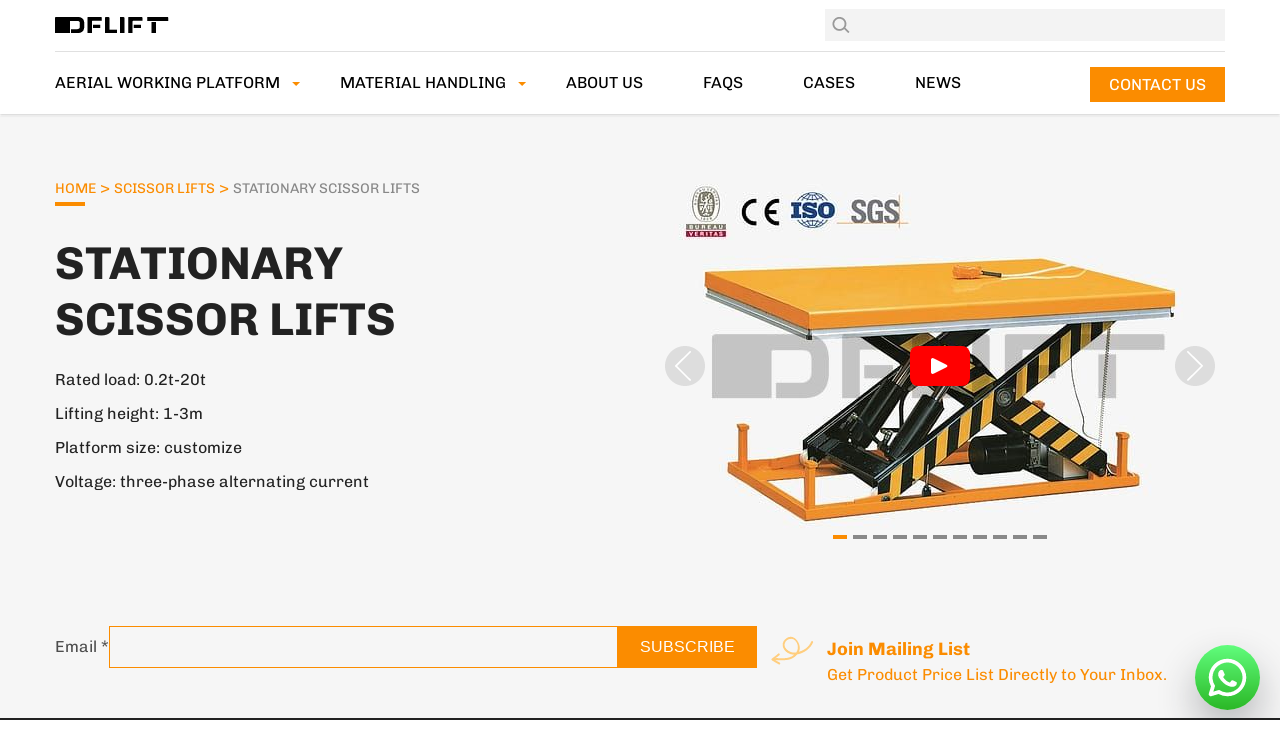

--- FILE ---
content_type: text/html; charset=UTF-8
request_url: https://www.dflift.com/stationary-scissor-lifts/
body_size: 18949
content:
<!DOCTYPE html>
<html lang="en">
<head>
	<meta charset="UTF-8">
	
	<link rel="shortcut icon" href="/wp-content/themes/website/image/favicon.ico"/>
<!-- 	<link rel="preload" href="/s/chivo/v9/va9I4kzIxd1KFrBoQeM.woff2" as="font">
	<link rel="preload" href="/s/chivo/v9/va9F4kzIxd1KFrjTZPZ4sK0.woff2" as="font"> -->
	<style type="text/css">
		@font-face {
		  font-family: 'Chivo';
		  font-style: normal;
		  font-weight: 400;
		  src: url(https://fonts.gstatic.com/s/chivo/v18/va9I4kzIxd1KFrBoQeM.woff2) format('woff2');}
		@font-face {
		  font-family: 'Chivo';
		  font-style: normal;
		  font-weight: 700;
		  src: url(https://fonts.gstatic.com/s/chivo/v18/va9I4kzIxd1KFrBoQeM.woff2) format('woff2');}
		  @font-face {font-family: 'Fjalla One';
			font-style: normal;
			font-weight: 400;
			src: url(https://fonts.gstatic.com/s/fjallaone/v15/Yq6R-LCAWCX3-6Ky7FAFrOF6kg.woff2) format('woff2');}
		@font-face {
			font-family: 'Chivo';
			font-style: normal;
			font-weight: 300;
			src: url(https://fonts.gstatic.com/s/chivo/v18/va9b4kzIxd1KFppkaRKvDRPJVDf_4h_ekGrT.woff2) format('woff2');}
		@font-face {
			font-family: 'Noto Sans SC';
			font-style: normal;
			font-weight: 400;
			src: url(https://fonts.gstatic.com/s/notosanssc/v38/k3kCo84MPvpLmixcA63oeAL7Iqp5IZJF9bmaG9_FrYtHbQ.woff2) format('woff2');}
		body {
		  	font-family: 'Chivo',Helvetica,Tahoma,Arial,'PingFang SC','Hiragino Sans GB','Heiti SC','Microsoft YaHei','WenQuanYi Micro Hei' !important;
		}
	</style>
	<link rel="stylesheet" href="/wp-content/themes/website/css/main.css">	
	<link rel="stylesheet" href="/wp-content/themes/website/photoswiper/photoswipe.css">
	<link rel="stylesheet" href="/wp-content/themes/website/photoswiper/default-skin.css">
	<link rel="stylesheet" href="/wp-content/themes/website/css/mediaelementplayer.css">
	<link rel="stylesheet" href="/wp-content/themes/website/css/royalslider.css">
	<link rel="stylesheet" href="/wp-content/themes/website/css/swiper.css">
	<link rel="stylesheet" href="/wp-content/plugins/symmen/css/cf7_country.css">

	<link rel="stylesheet" href="/wp-content/themes/website/css/landing-page.css">	
	

	<script>
			/**
		 * @preserve Tiny-Loader: A small loader that load CSS/JS in best way for page performanceIs.
		 *
		 * @version 1.0.1
		 * @copyright The Youzan Limited [All Rights Reserved]
		 * @license MIT License (see LICENSE.txt)
		 */
		 !function(a,b){"use strict";function f(a){return"complete"===a.readyState||"loaded"===a.readyState}function g(a,c,e){var f=b.createElement("link");f.rel="stylesheet",j(f,e,"css"),f.async=!0,f.href=a,d.appendChild(f)}function h(a,c,e){var f=b.createElement("script");f.charset="utf-8",j(f,e,"js"),f.async=!c.sync,f.src=a,d.appendChild(f)}function i(a,b){var c;a.sheet&&(c=!0),setTimeout(function(){c?b():i(a,b)},20)}function j(b,c,d){function j(){b.onload=b.onreadystatechange=null,b=null,c()}var g="onload"in b,h="css"===d;return!h||!e&&g?void(g?(b.onload=j,b.onerror=function(){b.onerror=null,a._cdnFallback(b)}):b.onreadystatechange=function(){f(b)&&j()}):void setTimeout(function(){i(b,c)},1)}function k(a,b,d,e){function f(){var c=b.indexOf(a);c>-1&&b.splice(c,1),0===b.length&&e()}return a?void(c.test(a)?g(a,d,f):h(a,d,f)):void setTimeout(function(){f()})}function l(a,b,c){var d=function(){c&&c()};if(a=Array.prototype.slice.call(a||[]),0===a.length)return void d();for(var e=0,f=a.length;e<f;e++)k(a[e],a,b,d)}function m(b,c){if(f(b))c();else{var d=1500,e=!1;a.addEventListener("load",function(){e||(c(),e=!0)}),setTimeout(function(){e||(c(),e=!0)},d)}}var c=new RegExp("\\.css"),d=b.head||b.getElementsByTagName("head")[0],e=+navigator.userAgent.replace(/.*(?:AppleWebKit|AndroidWebKit)\/?(\d+).*/i,"$1")<536,n={async:function(a,c){m(b,function(){l(a,{},c)})},sync:function(a,c){m(b,function(){l(a,{sync:!0},c)})}};return a.Loader=n,n}(window,document);
	</script>
	
	<script src="/wp-content/themes/website/js/jquery-2.1.4.min.js"></script>

<!-- Google Tag Manager -->
<script>(function(w,d,s,l,i){w[l]=w[l]||[];w[l].push({'gtm.start':
new Date().getTime(),event:'gtm.js'});var f=d.getElementsByTagName(s)[0],
j=d.createElement(s),dl=l!='dataLayer'?'&l='+l:'';j.async=true;j.src=
'https://www.googletagmanager.com/gtm.js?id='+i+dl;f.parentNode.insertBefore(j,f);
})(window,document,'script','dataLayer','GTM-M8J8ZHC');</script>
<!-- End Google Tag Manager --><meta name='robots' content='index, follow, max-image-preview:large, max-snippet:-1, max-video-preview:-1' />

	<!-- This site is optimized with the Yoast SEO plugin v16.5 - https://yoast.com/wordpress/plugins/seo/ -->
	<title>Stationary Scissor Lifts Manufacturer in China | Safe and Reliable | DFLIFT</title>
	<meta name="description" content="DFHOIST is a Trusted Stationary Scissor Lifts Manufcturer From China, The Stationary Scissor Lifts has High Performance and More Secure, Exquisite and Compact Structure, 200% Load Test, Simplicity of Operator, Safe and Reliable." />
	<link rel="canonical" href="https://www.dflift.com/stationary-scissor-lifts/" />
	<meta property="og:locale" content="en_US" />
	<meta property="og:type" content="article" />
	<meta property="og:title" content="Stationary Scissor Lifts Manufacturer in China | Safe and Reliable | DFLIFT" />
	<meta property="og:description" content="DFHOIST is a Trusted Stationary Scissor Lifts Manufcturer From China, The Stationary Scissor Lifts has High Performance and More Secure, Exquisite and Compact Structure, 200% Load Test, Simplicity of Operator, Safe and Reliable." />
	<meta property="og:url" content="https://www.dflift.com/stationary-scissor-lifts/" />
	<meta property="og:site_name" content="DFLIFT" />
	<meta property="article:published_time" content="2019-04-29T03:04:11+00:00" />
	<meta property="article:modified_time" content="2024-05-16T02:11:03+00:00" />
	<meta property="og:image" content="/wp-content/uploads/202201fhed.jpg" />
	<meta property="og:image:width" content="900" />
	<meta property="og:image:height" content="600" />
	<meta name="twitter:card" content="summary" />
	<!-- / Yoast SEO plugin. -->



		
		
	<link rel='stylesheet' id='trp-floater-language-switcher-style-css'  href='https://www.dflift.com/wp-content/plugins/translatepress-multilingual/assets/css/trp-floater-language-switcher.css' type='text/css' media='all' />
<link rel='stylesheet' id='trp-language-switcher-style-css'  href='https://www.dflift.com/wp-content/plugins/translatepress-multilingual/assets/css/trp-language-switcher.css' type='text/css' media='all' />


<link rel="https://api.w.org/" href="https://www.dflift.com/wp-json/" /><link rel="alternate" type="application/json" href="https://www.dflift.com/wp-json/wp/v2/posts/1097" /><link rel="EditURI" type="application/rsd+xml" title="RSD" href="https://www.dflift.com/xmlrpc.php?rsd" />
<link rel="wlwmanifest" type="application/wlwmanifest+xml" href="https://www.dflift.com/wp-includes/wlwmanifest.xml" /> 
<meta name="generator" content="WordPress 5.7.12" />
<link rel='shortlink' href='https://www.dflift.com/?p=1097' />
<link rel="alternate" type="application/json+oembed" href="https://www.dflift.com/wp-json/oembed/1.0/embed?url=https%3A%2F%2Fwww.dflift.com%2Fstationary-scissor-lifts%2F" />
<link rel="alternate" type="text/xml+oembed" href="https://www.dflift.com/wp-json/oembed/1.0/embed?url=https%3A%2F%2Fwww.dflift.com%2Fstationary-scissor-lifts%2F&#038;format=xml" />
<link rel="alternate" hreflang="en" href="https://www.dflift.com/stationary-scissor-lifts/"/>
<link rel="alternate" hreflang="es" href="https://www.dflift.com/es/stationary-scissor-lifts/"/>
<link rel="alternate" hreflang="pt" href="https://www.dflift.com/pt/stationary-scissor-lifts/"/>
<link rel="alternate" hreflang="ru" href="https://www.dflift.com/ru/stationary-scissor-lifts/"/>
<link rel="alternate" hreflang="fr" href="https://www.dflift.com/fr/stationary-scissor-lifts/"/>
<link rel="alternate" hreflang="de" href="https://www.dflift.com/de/stationary-scissor-lifts/"/>
<link rel="alternate" hreflang="ja" href="https://www.dflift.com/ja/stationary-scissor-lifts/"/>
<link rel="alternate" hreflang="ko" href="https://www.dflift.com/ko/stationary-scissor-lifts/"/>
<link rel="alternate" hreflang="ar" href="https://www.dflift.com/ar/stationary-scissor-lifts/"/>
<link rel="alternate" hreflang="it" href="https://www.dflift.com/it/stationary-scissor-lifts/"/>
<link rel="alternate" hreflang="nl" href="https://www.dflift.com/nl/stationary-scissor-lifts/"/>
<link rel="alternate" hreflang="el" href="https://www.dflift.com/el/stationary-scissor-lifts/"/>
<link rel="alternate" hreflang="sv" href="https://www.dflift.com/sv/stationary-scissor-lifts/"/>
<link rel="alternate" hreflang="pl" href="https://www.dflift.com/pl/stationary-scissor-lifts/"/>
<link rel="alternate" hreflang="th" href="https://www.dflift.com/th/stationary-scissor-lifts/"/>
<link rel="alternate" hreflang="tr" href="https://www.dflift.com/tr/stationary-scissor-lifts/"/>
<link rel="alternate" hreflang="hi" href="https://www.dflift.com/hi/stationary-scissor-lifts/"/>
<link rel="alternate" hreflang="id" href="https://www.dflift.com/id/stationary-scissor-lifts/"/>
<link rel="alternate" hreflang="ms" href="https://www.dflift.com/ms/stationary-scissor-lifts/"/>
<link rel="alternate" hreflang="vi" href="https://www.dflift.com/vi/stationary-scissor-lifts/"/>
<link rel="alternate" hreflang="zh" href="https://www.dflift.com/zh/stationary-scissor-lifts/"/>
<link rel="alternate" hreflang="bn" href="https://www.dflift.com/bn/stationary-scissor-lifts/"/>
<link rel="alternate" hreflang="fa" href="https://www.dflift.com/fa/stationary-scissor-lifts/"/>
<link rel="alternate" hreflang="fil" href="https://www.dflift.com/fil/stationary-scissor-lifts/"/>
<link rel="alternate" hreflang="ur" href="https://www.dflift.com/ur/stationary-scissor-lifts/"/>
<link rel="alternate" hreflang="uk" href="https://www.dflift.com/uk/stationary-scissor-lifts/"/>
<link rel="alternate" hreflang="cs" href="https://www.dflift.com/cs/stationary-scissor-lifts/"/>
<link rel="alternate" hreflang="bel" href="https://www.dflift.com/be/stationary-scissor-lifts/"/>
<link rel="alternate" hreflang="sw" href="https://www.dflift.com/sw/stationary-scissor-lifts/"/>
<link rel="alternate" hreflang="da" href="https://www.dflift.com/da/stationary-scissor-lifts/"/>
<link rel="alternate" hreflang="no" href="https://www.dflift.com/no/stationary-scissor-lifts/"/>
<link rel="alternate" hreflang="x-default" href="https://www.dflift.com/stationary-scissor-lifts/"/>
<style type="text/css">.recentcomments a{display:inline !important;padding:0 !important;margin:0 !important;}</style>
</head>
<body>
	<div id="wrapper">
		<header id="header">
			<div class="header-wrap">
				<div class="header-top clearfix">
					<a href="/" class="logo"><svg version="1.1" xmlns="http://www.w3.org/2000/svg" width="228" height="32" viewBox="0 0 228 32">  <path d="M31.984 32v-7.724h13.001c1.714 0 2.934-0.965 3.66-1.726s1.089-2.11 1.089-4.044v-5.363c0-1.993-0.363-3.348-1.089-4.066s-1.946-1.077-3.66-1.077h-14.554c-0.203 0-0.363 0.066-0.479 0.198s-0.174 0.286-0.174 0.462v23.341h-29.778v-30c0-1.105 0.895-2 2-2h43.447c2.353 0 4.357 0.3 6.013 0.901s2.992 1.451 4.009 2.549c1.017 1.099 1.757 2.432 2.222 4s0.762 3.319 0.762 5.253v6.593c0 1.934-0.297 3.685-0.762 5.253s-1.206 2.901-2.222 4c-1.017 1.099-2.353 1.949-4.009 2.549s-3.66 0.901-6.013 0.901h-13.463z"></path> <path d="M73.892 15.668v16.332h-8.821v-30.705c0-0.863 0.269-1.295 1.103-1.295h25.572c1.105 0 2 0.895 2 2v5.724h-19.035c-0.546 0-0.82 0.39-0.82 0.908v7.036zM76.1 15.448h14.338v6.621h-14.338v-6.621z"></path> <path d="M108.823 31.392h-8.823v-29.392c0-1.105 0.895-2 2-2h4.823c1.105 0 2 0.895 2 2v29.392z"></path> <path d="M100 25.38h24v6.62h-24z"></path> <path d="M130 32v-32h6.823c1.105 0 2 0.895 2 2v30h-8.823z"></path> <path d="M155.241 15.668v16.332h-8.821v-30.705c0-0.863 0.269-1.295 1.103-1.295h25.572c1.105 0 2 0.895 2 2v5.724h-19.035c-0.546 0-0.82 0.39-0.82 0.908v7.036zM157.449 15.448h14.338v6.621h-14.338v-6.621z"></path> <path d="M202.067 10.063v21.937h-8.887v-21.937h8.887zM184.357 7.856v-7.856h40.832c0.815 0 1.078 0.432 1.078 1.295l-0.005 6.559c-5.695 0-8.646 0-8.852 0l-33.053 0.002z"></path> </svg>
					</a>

					

					<div class="search-form">
						<form role="search" method="get" id="searchform" action="https://www.dflift.com/">
						    <div class="search clearfix" id="search">
								<input type="submit" id="searchsubmit" value="" onclick="return search()">
								<input type="text" class="searchtext" value="" name="s" id="s" >
						    </div>
						</form>
					</div><!-- / search-form -->
				</div><!-- / header-top -->
				

				<div class="header-bottom clearfix">
					<div class="menu">
						<ul>
							<li class="menu_drop">
								<a href="/">AERIAL WORKING PLATFORM</a>
								<div class="menu_wrap">
									<ul class="menu_depth">
																																	<li class="menu_item focus">
													<a href="https://www.dflift.com/scissor-lifts/" target="_blank" title="scissor lifts">scissor lifts</a>
																											<ul class="submenu">
																															<li>
																	<a href="https://www.dflift.com/self-propelled-scissor-lifts/" target="_blank" title="Self-propelled Scissor Lifts">
																		<img src="/wp-content/uploads/202201bnnk==198x132.jpg" alt="202201bnnk" srcset="/wp-content/uploads/202201bnnk==198x132.jpg 1x, /wp-content/uploads/202201bnnk==396x264.jpg 2x" width="198" height="132" >
																		<p>Self-propelled Scissor Lifts</p>
																	</a>
																</li>
																															<li>
																	<a href="https://www.dflift.com/crawler-scissor-lifts/" target="_blank" title="Crawler Scissor Lifts">
																		<img src="/wp-content/uploads/202201tgvb==198x132.jpg" alt="202201tgvb" srcset="/wp-content/uploads/202201tgvb==198x132.jpg 1x, /wp-content/uploads/202201tgvb==396x264.jpg 2x" width="198" height="132" >
																		<p>Crawler Scissor Lifts</p>
																	</a>
																</li>
																															<li>
																	<a href="https://www.dflift.com/rough-terrain-scissor-lifts/" target="_blank" title="Rough-terrain Scissor Lifts">
																		<img src="/wp-content/uploads/202201zhsv==198x132.jpg" alt="202201zhsv" srcset="/wp-content/uploads/202201zhsv==198x132.jpg 1x, /wp-content/uploads/202201zhsv==396x264.jpg 2x" width="198" height="132" >
																		<p>Rough-terrain Scissor Lifts</p>
																	</a>
																</li>
																															<li>
																	<a href="https://www.dflift.com/towable-scissor-lifts/" target="_blank" title="Towable Scissor Lifts">
																		<img src="/wp-content/uploads/202201uhtf==198x132.jpg" alt="202201uhtf" srcset="/wp-content/uploads/202201uhtf==198x132.jpg 1x, /wp-content/uploads/202201uhtf==396x264.jpg 2x" width="198" height="132" >
																		<p>Towable Scissor Lifts</p>
																	</a>
																</li>
																															<li>
																	<a href="https://www.dflift.com/stationary-scissor-lifts/" target="_blank" title="Stationary Scissor Lifts">
																		<img src="/wp-content/uploads/202201fhed==198x132.jpg" alt="202201fhed" srcset="/wp-content/uploads/202201fhed==198x132.jpg 1x, /wp-content/uploads/202201fhed==396x264.jpg 2x" alt="202201fhed" srcset="/wp-content/uploads/202201fhed==198x132.jpg 1x, /wp-content/uploads/202201fhed==396x264.jpg 2x" width="198" height="132" >
																		<p>Stationary Scissor Lifts</p>
																	</a>
																</li>
																															<li>
																	<a href="https://www.dflift.com/full-electric-scissor-lift-table/" target="_blank" title="Full Electric Scissor Lift Table">
																		<img src="/wp-content/uploads/2021/05/scissor_lift_table==198x132.png" alt="scissor_lift_table" srcset="/wp-content/uploads/2021/05/scissor_lift_table==198x132.png 1x, /wp-content/uploads/2021/05/scissor_lift_table==396x264.png 2x" alt="scissor_lift_table" srcset="/wp-content/uploads/2021/05/scissor_lift_table==198x132.png 1x, /wp-content/uploads/2021/05/scissor_lift_table==396x264.png 2x" width="198" height="132" >
																		<p>Full Electric Scissor Lift Table</p>
																	</a>
																</li>
																															<li>
																	<a href="https://www.dflift.com/scissor-lift-tables/" target="_blank" title="Scissor Lift Table">
																		<img src="/wp-content/uploads/2019/04/Scissor-lift-table-2==198x132.jpg" alt="Scissor lift table 2" srcset="/wp-content/uploads/2019/04/Scissor-lift-table-2==198x132.jpg 1x, /wp-content/uploads/2019/04/Scissor-lift-table-2==396x264.jpg 2x" alt="Scissor lift table 2" srcset="/wp-content/uploads/2019/04/Scissor-lift-table-2==198x132.jpg 1x, /wp-content/uploads/2019/04/Scissor-lift-table-2==396x264.jpg 2x" width="198" height="132" >
																		<p>Scissor Lift Table</p>
																	</a>
																</li>
																													</ul> <!-- / submenu -->
																									</li>
																							<li class="menu_item ">
													<a href="https://www.dflift.com/boom-lifts/" target="_blank" title="Boom Lifts">Boom Lifts</a>
																											<ul class="submenu">
																															<li>
																	<a href="https://www.dflift.com/articulating-boom-lifts/" target="_blank" title="Battery Articulated Boom Lifts">
																		<img src="/wp-content/uploads/2024/12/Articulated-boom-lift-Battery-type-menu==198x132.jpg" alt="Articulated boom lift Battery type menu" srcset="/wp-content/uploads/2024/12/Articulated-boom-lift-Battery-type-menu==198x132.jpg 1x, /wp-content/uploads/2024/12/Articulated-boom-lift-Battery-type-menu==396x264.jpg 2x" width="198" height="132" >
																		<p>Battery Articulated Boom Lifts</p>
																	</a>
																</li>
																															<li>
																	<a href="https://www.dflift.com/diesel-articulated-boom-lifts/" target="_blank" title="Diesel Articulated Boom Lifts">
																		<img src="/wp-content/uploads/2024/12/Articulated-boom-lift-Diesel-menu==198x132.jpg" alt="Articulated boom lift Diesel menu" srcset="/wp-content/uploads/2024/12/Articulated-boom-lift-Diesel-menu==198x132.jpg 1x, /wp-content/uploads/2024/12/Articulated-boom-lift-Diesel-menu==396x264.jpg 2x" width="198" height="132" >
																		<p>Diesel Articulated Boom Lifts</p>
																	</a>
																</li>
																															<li>
																	<a href="https://www.dflift.com/telescopic-boom-lift/" target="_blank" title="Telescopic Boom Lift">
																		<img src="/wp-content/uploads/2024/12/telescopic-boom-lift-menu==198x132.jpg" alt="telescopic boom lift menu" srcset="/wp-content/uploads/2024/12/telescopic-boom-lift-menu==198x132.jpg 1x, /wp-content/uploads/2024/12/telescopic-boom-lift-menu==396x264.jpg 2x" width="198" height="132" >
																		<p>Telescopic Boom Lift</p>
																	</a>
																</li>
																															<li>
																	<a href="https://www.dflift.com/drivable-boom-lifts/" target="_blank" title="Drivable boom lifts">
																		<img src="/wp-content/uploads/202201autx==198x132.jpg" alt="202201autx" srcset="/wp-content/uploads/202201autx==198x132.jpg 1x, /wp-content/uploads/202201autx==396x264.jpg 2x" width="198" height="132" >
																		<p>Drivable boom lifts</p>
																	</a>
																</li>
																															<li>
																	<a href="https://www.dflift.com/towable-boom-lifts/" target="_blank" title="Towable Boom Lifts">
																		<img src="/wp-content/uploads/202201ztqe==198x132.jpg" alt="202201ztqe" srcset="/wp-content/uploads/202201ztqe==198x132.jpg 1x, /wp-content/uploads/202201ztqe==396x264.jpg 2x" width="198" height="132" >
																		<p>Towable Boom Lifts</p>
																	</a>
																</li>
																													</ul> <!-- / submenu -->
																									</li>
																							<li class="menu_item ">
													<a href="https://www.dflift.com/vertical-lifts/" target="_blank" title="Vertical Lifts">Vertical Lifts</a>
																											<ul class="submenu">
																															<li>
																	<a href="https://www.dflift.com/aluminium-alloy-lifting-platform/" target="_blank" title="Aluminium Alloy Lifting Platform">
																		<img src="/wp-content/uploads/202201sexo==198x132.jpg" alt="202201sexo" srcset="/wp-content/uploads/202201sexo==198x132.jpg 1x, /wp-content/uploads/202201sexo==396x264.jpg 2x" width="198" height="132" >
																		<p>Aluminium Alloy Lifting Platform</p>
																	</a>
																</li>
																															<li>
																	<a href="https://www.dflift.com/stock-picker/" target="_blank" title="Stock Picker">
																		<img src="/wp-content/uploads/202201fbsb==198x132.jpg" alt="202201fbsb" srcset="/wp-content/uploads/202201fbsb==198x132.jpg 1x, /wp-content/uploads/202201fbsb==396x264.jpg 2x" width="198" height="132" >
																		<p>Stock Picker</p>
																	</a>
																</li>
																													</ul> <!-- / submenu -->
																									</li>
																														</ul><!-- / menu -->
								</div>
							</li>

							<li class="menu_drop">
								<a href="/">MATERIAL HANDLING</a>
								<div class="menu_wrap">
									<ul class="menu_depth">
																																	<li class="menu_item ">
													<a href="https://www.dflift.com/electric-forklift/" target="_blank" title="Electric Forklift">Electric Forklift</a>
																											<ul class="submenu">
																															<li>
																	<a href="https://www.dflift.com/electric-forklifts/" target="_blank" title="4 Wheel Electric Forklifts">
																		<img src="/wp-content/uploads/2020/11/Electric-Forklift-menu==198x132.jpg" alt="Electric Forklift menu" srcset="/wp-content/uploads/2020/11/Electric-Forklift-menu==198x132.jpg 1x, /wp-content/uploads/2020/11/Electric-Forklift-menu==396x264.jpg 2x" width="198" height="132" >
																		<p>4 Wheel Electric Forklifts</p>
																	</a>
																</li>
																															<li>
																	<a href="https://www.dflift.com/3-wheel-electric-forklifts/" target="_blank" title="3 Wheel Electric Forklifts">
																		<img src="/wp-content/uploads/2024/10/Three-Wheel-Forklift-menu==198x132.jpg" alt="Three Wheel Forklift menu" srcset="/wp-content/uploads/2024/10/Three-Wheel-Forklift-menu==198x132.jpg 1x, /wp-content/uploads/2024/10/Three-Wheel-Forklift-menu==396x264.jpg 2x" width="198" height="132" >
																		<p>3 Wheel Electric Forklifts</p>
																	</a>
																</li>
																													</ul> <!-- / submenu -->
																									</li>
																							<li class="menu_item ">
													<a href="https://www.dflift.com/pallet-truck/" target="_blank" title="Pallet Truck">Pallet Truck</a>
																											<ul class="submenu">
																															<li>
																	<a href="https://www.dflift.com/manual-pallet-truck/" target="_blank" title="Manual Pallet Truck">
																		<img src="/wp-content/uploads/202201xgkk==198x132.jpg" alt="202201xgkk" srcset="/wp-content/uploads/202201xgkk==198x132.jpg 1x, /wp-content/uploads/202201xgkk==396x264.jpg 2x" width="198" height="132" >
																		<p>Manual Pallet Truck</p>
																	</a>
																</li>
																															<li>
																	<a href="https://www.dflift.com/simi-electric-pallet-truck/" target="_blank" title="Simi Electric Pallet Truck">
																		<img src="/wp-content/uploads/202201axno==198x132.jpg" alt="202201axno" srcset="/wp-content/uploads/202201axno==198x132.jpg 1x, /wp-content/uploads/202201axno==396x264.jpg 2x" width="198" height="132" >
																		<p>Simi Electric Pallet Truck</p>
																	</a>
																</li>
																															<li>
																	<a href="https://www.dflift.com/eptz20-ride-on-pallet-truck/" target="_blank" title="EPTZ20 Ride on Pallet Truck">
																		<img src="/wp-content/uploads/202201recm==198x132.jpg" alt="202201recm" srcset="/wp-content/uploads/202201recm==198x132.jpg 1x, /wp-content/uploads/202201recm==396x264.jpg 2x" width="198" height="132" >
																		<p>EPTZ20 Ride on Pallet Truck</p>
																	</a>
																</li>
																															<li>
																	<a href="https://www.dflift.com/ept-20-electric-pallet-truck/" target="_blank" title="EPT-20 Electric Pallet Truck">
																		<img src="/wp-content/uploads/202201togg==198x132.jpg" alt="202201togg" srcset="/wp-content/uploads/202201togg==198x132.jpg 1x, /wp-content/uploads/202201togg==396x264.jpg 2x" width="198" height="132" >
																		<p>EPT-20 Electric Pallet Truck</p>
																	</a>
																</li>
																															<li>
																	<a href="https://www.dflift.com/outdoor-pallet-truck/" target="_blank" title="Outdoor Pallet Truck">
																		<img src="/wp-content/uploads/202201tmsl==198x132.jpg" alt="202201tmsl" srcset="/wp-content/uploads/202201tmsl==198x132.jpg 1x, /wp-content/uploads/202201tmsl==396x264.jpg 2x" width="198" height="132" >
																		<p>Outdoor Pallet Truck</p>
																	</a>
																</li>
																															<li>
																	<a href="https://www.dflift.com/ept20q-electric-pallet-truck/" target="_blank" title="EPT20Q Electric Pallet Truck">
																		<img src="/wp-content/uploads/202201pmlw==198x132.jpg" alt="202201pmlw" srcset="/wp-content/uploads/202201pmlw==198x132.jpg 1x, /wp-content/uploads/202201pmlw==396x264.jpg 2x" width="198" height="132" >
																		<p>EPT20Q Electric Pallet Truck</p>
																	</a>
																</li>
																															<li>
																	<a href="https://www.dflift.com/epte-20-ride-on-pallet-truck/" target="_blank" title="EPTE-20 Ride on Pallet Truck">
																		<img src="/wp-content/uploads/202201geut==198x132.jpg" alt="202201geut" srcset="/wp-content/uploads/202201geut==198x132.jpg 1x, /wp-content/uploads/202201geut==396x264.jpg 2x" width="198" height="132" >
																		<p>EPTE-20 Ride on Pallet Truck</p>
																	</a>
																</li>
																													</ul> <!-- / submenu -->
																									</li>
																							<li class="menu_item ">
													<a href="https://www.dflift.com/pallet-stacker/" target="_blank" title="Pallet Stacker">Pallet Stacker</a>
																											<ul class="submenu">
																															<li>
																	<a href="https://www.dflift.com/electric-stacker/" target="_blank" title="Electric Stacker">
																		<img src="/wp-content/uploads/202201zffd==198x132.jpg" alt="202201zffd" srcset="/wp-content/uploads/202201zffd==198x132.jpg 1x, /wp-content/uploads/202201zffd==396x264.jpg 2x" width="198" height="132" >
																		<p>Electric Stacker</p>
																	</a>
																</li>
																															<li>
																	<a href="https://www.dflift.com/outdoor-pallet-stacker/" target="_blank" title="Outdoor Pallet Stacker">
																		<img src="/wp-content/uploads/202201kver==198x132.jpg" alt="202201kver" srcset="/wp-content/uploads/202201kver==198x132.jpg 1x, /wp-content/uploads/202201kver==396x264.jpg 2x" width="198" height="132" >
																		<p>Outdoor Pallet Stacker</p>
																	</a>
																</li>
																															<li>
																	<a href="https://www.dflift.com/out-door-counterbalance-stacker/" target="_blank" title="Out Door Counterbalance Stacker">
																		<img src="/wp-content/uploads/202201nhzq==198x132.jpg" alt="202201nhzq" srcset="/wp-content/uploads/202201nhzq==198x132.jpg 1x, /wp-content/uploads/202201nhzq==396x264.jpg 2x" width="198" height="132" >
																		<p>Out Door Counterbalance Stacker</p>
																	</a>
																</li>
																															<li>
																	<a href="https://www.dflift.com/manual-stacker/" target="_blank" title="Manual Stacker">
																		<img src="/wp-content/uploads/202201uxnd==198x132.jpg" alt="202201uxnd" srcset="/wp-content/uploads/202201uxnd==198x132.jpg 1x, /wp-content/uploads/202201uxnd==396x264.jpg 2x" width="198" height="132" >
																		<p>Manual Stacker</p>
																	</a>
																</li>
																															<li>
																	<a href="https://www.dflift.com/semi-electric-stacker/" target="_blank" title="Semi Electric Stacker">
																		<img src="/wp-content/uploads/202201sfcn==198x132.jpg" alt="202201sfcn" srcset="/wp-content/uploads/202201sfcn==198x132.jpg 1x, /wp-content/uploads/202201sfcn==396x264.jpg 2x" width="198" height="132" >
																		<p>Semi Electric Stacker</p>
																	</a>
																</li>
																													</ul> <!-- / submenu -->
																									</li>
																							<li class="menu_item focus">
													<a href="https://www.dflift.com/cargo-lifts/" target="_blank" title="Cargo Lifts">Cargo Lifts</a>
																											<ul class="submenu">
																															<li>
																	<a href="https://www.dflift.com/hydraulic-cargo-lifts/" target="_blank" title="Hydraulic Cargo Lifts">
																		<img src="/wp-content/uploads/202201grdm==198x132.jpg" alt="202201grdm" srcset="/wp-content/uploads/202201grdm==198x132.jpg 1x, /wp-content/uploads/202201grdm==396x264.jpg 2x" width="198" height="132" >
																		<p>Hydraulic Cargo Lifts</p>
																	</a>
																</li>
																															<li>
																	<a href="https://www.dflift.com/stationary-scissor-lifts/" target="_blank" title="Stationary Scissor Lifts">
																		<img src="/wp-content/uploads/202201fhed==198x132.jpg" alt="202201fhed" srcset="/wp-content/uploads/202201fhed==198x132.jpg 1x, /wp-content/uploads/202201fhed==396x264.jpg 2x" alt="202201fhed" srcset="/wp-content/uploads/202201fhed==198x132.jpg 1x, /wp-content/uploads/202201fhed==396x264.jpg 2x" width="198" height="132" >
																		<p>Stationary Scissor Lifts</p>
																	</a>
																</li>
																													</ul> <!-- / submenu -->
																									</li>
																							<li class="menu_item ">
													<a href="https://www.dflift.com/loading-ramps/" target="_blank" title="Loading Ramps">Loading Ramps</a>
																											<ul class="submenu">
																															<li>
																	<a href="https://www.dflift.com/dock-levelers/" target="_blank" title="Dock Levelers">
																		<img src="/wp-content/uploads/202201asfu==198x132.jpg" alt="202201asfu" srcset="/wp-content/uploads/202201asfu==198x132.jpg 1x, /wp-content/uploads/202201asfu==396x264.jpg 2x" width="198" height="132" >
																		<p>Dock Levelers</p>
																	</a>
																</li>
																															<li>
																	<a href="https://www.dflift.com/yard-ramps/" target="_blank" title="Yard Ramps">
																		<img src="/wp-content/uploads/202201jfzk==198x132.jpg" alt="202201jfzk" srcset="/wp-content/uploads/202201jfzk==198x132.jpg 1x, /wp-content/uploads/202201jfzk==396x264.jpg 2x" width="198" height="132" >
																		<p>Yard Ramps</p>
																	</a>
																</li>
																													</ul> <!-- / submenu -->
																									</li>
																							<li class="menu_item ">
													<a href="https://www.dflift.com/scissor-lift-table/" target="_blank" title="Scissor Lift Table">Scissor Lift Table</a>
																											<ul class="submenu">
																															<li>
																	<a href="https://www.dflift.com/full-electric-scissor-lift-table/" target="_blank" title="Full Electric Scissor Lift Table">
																		<img src="/wp-content/uploads/2021/05/scissor_lift_table==198x132.png" alt="scissor_lift_table" srcset="/wp-content/uploads/2021/05/scissor_lift_table==198x132.png 1x, /wp-content/uploads/2021/05/scissor_lift_table==396x264.png 2x" alt="scissor_lift_table" srcset="/wp-content/uploads/2021/05/scissor_lift_table==198x132.png 1x, /wp-content/uploads/2021/05/scissor_lift_table==396x264.png 2x" width="198" height="132" >
																		<p>Full Electric Scissor Lift Table</p>
																	</a>
																</li>
																															<li>
																	<a href="https://www.dflift.com/scissor-lift-tables/" target="_blank" title="Scissor Lift Table">
																		<img src="/wp-content/uploads/2019/04/Scissor-lift-table-2==198x132.jpg" alt="Scissor lift table 2" srcset="/wp-content/uploads/2019/04/Scissor-lift-table-2==198x132.jpg 1x, /wp-content/uploads/2019/04/Scissor-lift-table-2==396x264.jpg 2x" alt="Scissor lift table 2" srcset="/wp-content/uploads/2019/04/Scissor-lift-table-2==198x132.jpg 1x, /wp-content/uploads/2019/04/Scissor-lift-table-2==396x264.jpg 2x" width="198" height="132" >
																		<p>Scissor Lift Table</p>
																	</a>
																</li>
																													</ul> <!-- / submenu -->
																									</li>
																														</ul><!-- / menu -->
								</div>
							</li>
							<li><a href="/about-us/" target="_blank">ABOUT US</a></li>
							<li><a href="/faqs/" target="_blank">FAQS</a></li>
							<li><a href="/cases/" target="_blank">CASES</a></li>
							<li><a href="/news/" target="_blank">NEWS</a></li>
						</ul>
					</div><!-- / menu -->

					<a class="header-contact" href="/contact-us/" target="_blank">CONTACT US</a>
			</div><!--con_menu-->
				</div><!-- / header-bottom -->
				


				
			</div><!-- / header-wrap -->

			<style type="text/css">
				#header .search-form .search{width: 400px;}
				.menu ul li{position: static;}
				.con_menu{position: relative;width: 1462px;}
				.menu_list .menu_wrap ul{width: 1170px;margin: 0 auto !important;overflow: hidden;}
				.menu ul li:before{display: none;}
				.menu{position: relative;} 
				.menu a:hover{color: #fb8c00;}
				.menu ul{margin: 0; padding: 0; list-style:none;}
				.menu ul li{float: left; margin: 0;padding: 0;}
				.menu>ul>li>a{padding: 20px 60px 20px 0; font-size: 16px; font-weight: 400; line-height:22px; color: #000000; display: block; position: relative;}
				.menu>ul>li.menu_list>a:before,.menu>ul>li.menu_drop>a:before{content: "";position: absolute;top: 30px; right: 40px;display: block;width: 0;height: 0;border: 4px solid transparent;border-top-color: #fb8c00;}
				.menu .menu_wrap{width: 1462px; position: absolute; left: 0;background-color: #ffffff; display: none;}
				.menu .menu_drop .menu_wrap{width: 1462px; position: absolute; left: 0;background-color: #ffffff; display: none;box-shadow: 0 2px 2px rgba(0, 0, 0, 0.1), 0 0 2px rgba(0, 0, 0, 0.12);}
				.menu .menu_drop .menu_wrap{height:490px;}
				.menu .menu_drop .menu_depth{ position: relative; width: 260px; padding-top: 40px;}


				.menu ul li.menu_item{float: none;}
				.menu ul li.menu_item>a{font-size: 16px; font-weight: 400; color: #4a4a4a; padding: 16px 0 16px 30px; display: block;}
				.menu ul li.menu_item.open>a{background-color: #f6f6f6; color: #fb8c00;}
				#header .menu_drop .menu_item.open .submenu{position: absolute; width: 1202px; height: 490px; left: 260px; top:0; padding: 40px; background: #f6f6f6; display: block;}
				#header .menu_drop .menu_item.open .submenu {display: block;} 
				#header .menu_drop .menu_item .submenu li{width: 25%; padding: 0 10px; margin-bottom:20px;text-align: center;}
				#header .menu_drop .menu_item .submenu li a{display: block; }
				.menu .menu_list .menu_wrap {padding: 30px 10px;}
				.menu .menu_list .menu_wrap li{width: 20%; padding: 0 10px; margin: 0 0 20px;}
				.menu .menu_list .menu_wrap li img{width: 198px; height: 132px; display: block; margin-bottom: 8px;}
				.menu .menu_list .menu_wrap p{margin: 0;}
				.menu .header-contact {display: block;margin: 16px 30px 0 0;padding: 5px 10px;/*width: 120px;*/height: 32px;background-color: #F5A623;
				  font-size: 16px;font-weight: 700;line-height: 22px;text-align: center;text-transform: uppercase;color: #fff;}
				.menu .menu_list .menu_wrap li:hover p{color: #fb8c00;}
				.submenu li:hover p{color: #fb8c00;}

			</style>

			<script>
			function addClass(obj, cls){
				var obj_class = obj.className;
				var blank = (obj_class != '') ? ' ' : '';
				var added = obj_class + blank + cls;
				obj.className = added;
			};
				 
			function removeClass(obj, cls){
				var obj_class = ' '+obj.className+' ';
				obj_class = obj_class.replace(/(\s+)/gi, ' ');
				var removed = obj_class.replace(' '+cls+' ', ' ');
				removed = removed.replace(/(^\s+)|(\s+$)/g, '');
				obj.className = removed;
			};

			function hasClass(obj, cls){
				var obj_class = obj.className;
				var obj_class_lst = obj_class.split(/\s+/);
				var x = 0;
				for(x in obj_class_lst) {
					if(obj_class_lst[x] == cls) {
						return true;
					}
				}
				return false;
			};

			function siblings(elm) {
				var a = [];
				var p = elm.parentNode.children;
				for(var i =0,pl= p.length;i<pl;i++) {
				if(p[i] !== elm) a.push(p[i]);
				}
				return a;
			}

			var menu_list = document.querySelectorAll('.menu>ul>li');

			for(var i=0;i<menu_list.length;i++){
				if(hasClass(menu_list[i],'menu_list') || hasClass(menu_list[i],'menu_drop')){
					menu_list[i].addEventListener('mouseover',function(e){
						this.children[1].style.display = "block";
					})
					menu_list[i].addEventListener('mouseout',function(){
						this.children[1].style.display = "none";
					})
				}
			}


			// default
			addClass(document.querySelectorAll('.menu_depth .menu_item')[0],'open');
			addClass(document.querySelectorAll('.menu_depth .menu_item')[3],'open');

			var submenu_list = document.querySelectorAll('.menu .menu_depth .menu_item');
			for(var i=0;i<submenu_list.length;i++){
				submenu_list[i].addEventListener('mouseover',function(){
					if(!hasClass(this,'open')){
						addClass(this,'open');
					}
					for(var i=0;i<siblings(this).length;i++){
						removeClass(siblings(this)[i],'open');
					}
				})
			}


			// window scroll
			(function() {
				var scrollLock = true;
				var header = document.getElementById('header');
				function changeMenu() {
					if (scrollLock) {
						scrollLock = false;
						var currentScrollTop = document.body.scrollTop || document.documentElement.scrollTop;
						if (currentScrollTop > 30) {
							header.className = 'hide';
						} else {
							header.className = '';
						}
						setTimeout(function() {
							scrollLock = true;
						},
						10);
					}
				};
				if (window.addEventListener) {
					window.addEventListener("scroll", changeMenu);
				} else {
					window.attachEvent("onscroll", changeMenu);
				}
			})();

		</script>
			
		</header><!-- / header -->

	<div id="product">
	<div class="banner">
		<div class="heading clearfix wrap">
			<div class="prd-title">
				<div class="prd-title-info">
					<div class="breadcrumb"><span xmlns:v="http://rdf.data-vocabulary.org/#">
                <span class="unique_one" typeof="v:Breadcrumb"><a href="https://www.dflift.com/" rel="v:url" property="v:title">Home</a>&#32;>&#32;<span rel="v:child" typeof="v:Breadcrumb"><a href="https://www.dflift.com/scissor-lifts/" rel="v:url" property="v:title">Scissor Lifts</a>&#32;>&#32;<span class="current">Stationary Scissor Lifts</span></span></span></span></div><!-- .breadcrumbs -->
					<h1>Stationary Scissor Lifts</h1>
					<div id="prd-info">
						<p>Rated load: 0.2t-20t</p>
<p>Lifting height: 1-3m</p>
<p>Platform size: customize</p>
<p>Voltage: three-phase alternating current</p>
					</div>
					
														
															
							
										</div>
			</div><!-- / prd-title -->

			<div class="prd-gallery">
				<div class="royalSlider">
												<img class="rsImg" src="/wp-content/uploads/202201oznw==570x380.jpg" data-rsVideo="/wp-content/uploads/video/Stationary-Scissor-Lifts.mp4" srcset="/wp-content/uploads/202201oznw==570x380.jpg 1x, /wp-content/uploads/202201oznw==1140x760.jpg 2x" width="570" height="380" />   
						
				   			<img class="rsImg" src="/wp-content/uploads/202201lrmj==570x380.jpg" srcset="/wp-content/uploads/202201lrmj==570x380.jpg 1x, /wp-content/uploads/202201lrmj==1140x760.jpg 2x" width="570" height="380" />
						
				   			<img class="rsImg" src="/wp-content/uploads/202201corc==570x380.jpg" srcset="/wp-content/uploads/202201corc==570x380.jpg 1x, /wp-content/uploads/202201corc==1140x760.jpg 2x" width="570" height="380" />
						
				   			<img class="rsImg" src="/wp-content/uploads/2019/04/Stationary-Scissor-Lifts-2==570x380.jpg" srcset="/wp-content/uploads/2019/04/Stationary-Scissor-Lifts-2==570x380.jpg 1x, /wp-content/uploads/2019/04/Stationary-Scissor-Lifts-2==1140x760.jpg 2x" width="570" height="380" />
						
				   			<img class="rsImg" src="/wp-content/uploads/202201rkam==570x380.jpg" srcset="/wp-content/uploads/202201rkam==570x380.jpg 1x, /wp-content/uploads/202201rkam==1140x760.jpg 2x" width="570" height="380" />
						
				   			<img class="rsImg" src="/wp-content/uploads/202201dwvd==570x380.jpg" srcset="/wp-content/uploads/202201dwvd==570x380.jpg 1x, /wp-content/uploads/202201dwvd==1140x760.jpg 2x" width="570" height="380" />
						
				   			<img class="rsImg" src="/wp-content/uploads/202201liqx==570x380.jpg" srcset="/wp-content/uploads/202201liqx==570x380.jpg 1x, /wp-content/uploads/202201liqx==1140x760.jpg 2x" width="570" height="380" />
						
				   			<img class="rsImg" src="/wp-content/uploads/2019/04/Stationary-Scissor-Lifts-1==570x380.jpg" srcset="/wp-content/uploads/2019/04/Stationary-Scissor-Lifts-1==570x380.jpg 1x, /wp-content/uploads/2019/04/Stationary-Scissor-Lifts-1==1140x760.jpg 2x" width="570" height="380" />
						
				   			<img class="rsImg" src="/wp-content/uploads/2019/04/Stationary-Scissor-Lifts-3==570x380.jpg" srcset="/wp-content/uploads/2019/04/Stationary-Scissor-Lifts-3==570x380.jpg 1x, /wp-content/uploads/2019/04/Stationary-Scissor-Lifts-3==1140x760.jpg 2x" width="570" height="380" />
						
				   			<img class="rsImg" src="/wp-content/uploads/202201xhjp==570x380.jpg" srcset="/wp-content/uploads/202201xhjp==570x380.jpg 1x, /wp-content/uploads/202201xhjp==1140x760.jpg 2x" width="570" height="380" />
						
				   			<img class="rsImg" src="/wp-content/uploads/2019/04/Stationary-Scissor-Lifts-4==570x380.jpg" srcset="/wp-content/uploads/2019/04/Stationary-Scissor-Lifts-4==570x380.jpg 1x, /wp-content/uploads/2019/04/Stationary-Scissor-Lifts-4==1140x760.jpg 2x" width="570" height="380" />
										</div>
			</div><!-- / prd-gallery -->
		</div><!-- / heading -->

		<!-- <div id="edm-form" class="wrap">
					</div> -->
		<div id="subscribe_form" class="wrap">
			<div class="wpforms-container wpforms-container-full" id="wpforms-10401"><form id="wpforms-form-10401" class="wpforms-validate wpforms-form wpforms-ajax-form" data-formid="10401" method="post" enctype="multipart/form-data" action="/stationary-scissor-lifts/" data-token="8366d9cf2dea28f82b66dddb4492dcd3"><noscript class="wpforms-error-noscript">Please enable JavaScript in your browser to complete this form.</noscript><div class="wpforms-field-container"><div id="wpforms-10401-field_1-container" class="wpforms-field wpforms-field-email" data-field-id="1"><label class="wpforms-field-label wpforms-label-hide" for="wpforms-10401-field_1">Email <span class="wpforms-required-label">*</span></label><input type="email" id="wpforms-10401-field_1" class="wpforms-field-large wpforms-field-required" name="wpforms[fields][1]" required></div></div><div class="wpforms-recaptcha-container" ><div class="g-recaptcha" data-sitekey="6LfNOqYUAAAAAB7O1gCJmcSEqXcy14QZKSpnzuz4"></div><input type="text" name="g-recaptcha-hidden" class="wpforms-recaptcha-hidden" style="position:absolute!important;clip:rect(0,0,0,0)!important;height:1px!important;width:1px!important;border:0!important;overflow:hidden!important;padding:0!important;margin:0!important;" required></div><div class="wpforms-submit-container" ><input type="hidden" name="wpforms[id]" value="10401"><input type="hidden" name="wpforms[author]" value="5"><input type="hidden" name="wpforms[post_id]" value="1097"><button type="submit" name="wpforms[submit]" class="wpforms-submit " id="wpforms-submit-10401" value="wpforms-submit" aria-live="assertive" >subscribe</button><img src="/wp-content/plugins/wpforms/assets/images/submit-spin.svg" alt="submit spin" alt="submit spin" class="wpforms-submit-spinner" style="display: none;" width="26" height="26" ></div></form></div>  <!-- .wpforms-container -->			<div class="status">
				<img src="/wp-content/themes/website/svg/arrow.svg" alt="arrow" >
				<div>
					<h4>Join Mailing List</h4>
					<p>Get Product Price List Directly to Your Inbox.</p>
				</div>	
			</div>
		</div>
	</div><!-- / banner -->

	<div class="prd-menu">
		<div class="wrap clearfix">
			<ul>
				
			</ul>
		</div>
	</div><!-- / prd-menu -->

	<div class="layout wrap clearfix">
		<div class="layout-info lt">
			<div class="content">
<div class="content-block">
<h3>Brief introduction</h3>
<p>The fixed unloading platform is an electric hydraulic lift platform with a shear lifting structure, which has a huge weight, a smooth lift, and a stable structure. The load ranges from 0.2 to 20 tons and can be customized as needed. It can be installed in the foundation pit, and the platform is flat with the ground level. It can also be designed of special plate, for the forklift or the car to go from the board to the platform. The product has the characteristics of stable structure, low failure rate, reliable operation, safe and efficient, simple and convenient maintenance advantages.</p>
</div>
<div class="content-block">
<h3>Application</h3>
<p>The fixed lifting platform is mainly used for large quantity loading, unloading and handling of goods in factories, warehouses, stockyards, stations, wharves and grain warehouses. It can be used with forklift and truck to load and unload goods quickly from container or truck.</p>
</div>
<div class="content-block">
<h3>Characteristics</h3>
<ul>
	<li>It can be installed in the foundation pit, and the platform is flat with the ground level when finish work.</li>
	<li>A safety guard rail is optional.</li>
	<li>High strength steel scissor arms, with large load, high hardness and long service life advantages.</li>
	<li>Equipped with overload safety protection device.</li>
	<li>Explosion-proof equipment can be equipped.</li>
	<li>The hydraulic station is equipped with an emergency descent device.</li>
	<li>The pin shaft is made of 45# carbon round steel, which with good wear resistance and long service life advantages.</li>
	<li>Equipped with safety hydraulic system for overloading protection.</li>
	<li>Manual hydraulic system (optional).</li>
</ul>
</div>
<div class="content-block">
<h3>Parts Details</h3>
<div class="grid">  


















<div class="grid-3"><img src="/wp-content/uploads/2019/04/Oil-Cylinder-：The-oil-cylinder-adopts-imported-high-quality-seal.jpg" width="228" height="152"  data-mce-src="/wp-content/uploads/2019/04/Oil-Cylinder-：The-oil-cylinder-adopts-imported-high-quality-seal.jpg">
<p>Oil Cylinder The oil cylinder adopts imported high quality seal.</p>
</div>





































<div class="grid-3"><img src="/wp-content/uploads/2019/04/Installation-can-do-foundation-and-ground-level-convenient-to-use.jpg" width="228" height="152"  data-mce-src="/wp-content/uploads/2019/04/Installation-can-do-foundation-and-ground-level-convenient-to-use.jpg">
<p>Installation  Can do foundation and ground level, convenient to use.</p>
</div>





































<div class="grid-3"><img src="/wp-content/uploads/2019/04/Stents.jpg" width="228" height="152"  data-mce-src="/wp-content/uploads/2019/04/Stents.jpg">
<p>Stents The high strength shear fork lift structure is stable, the load is large, the lifting is stable, installation and maintenance is simple and convenient.</p>
</div>


















   </div>
</div>
</div>
<p><!-- / content --></p>
			<div class="content-block" id="fq">
				<h3>FREE QUOTE</h3>
				<div class="contact-info">
					<div>
						Email: <a class="PC_email" id="content_email" href="mailto:sales@dflift.com?subject=Urgent Inquiry Order">sales@dflift.com</a>
					</div>
					<div>
						Office phone: <div class="copying"><a class="copytext">+86 373 5859155</a><span class="copytips" style="display: none;">copy</span><textarea style="position: absolute;top: 0;left: 0;opacity: 0;z-index: -10;" id="input"></textarea></div>
					</div>
					<div>
						Phone: <div class="copying"><a class="copytext">+86 173 0373 9466</a><span class="copytips" style="display: none;">copy</span><textarea style="position: absolute;top: 0;left: 0;opacity: 0;z-index: -10;" id="input"></textarea></div>
					</div>
					<div>FAX: +86 373 5859155</div>
					<div>WhatsApp: <a href="https://wa.me/+8617303739466" class="whatsapp" target="_blank">+86 173 0373 9466</a></div>
					<div>Add: Room 3011, Jingye International, Jinsui Avenue, Xiner Street, Xinxiang City, Henan Province, China.</div>
				</div><!-- contact-info -->
				<div id="conform" class="lt">
					<div class="wpforms-container wpforms-container-full" id="wpforms-10378"><form id="wpforms-form-10378" class="wpforms-validate wpforms-form wpforms-ajax-form" data-formid="10378" method="post" enctype="multipart/form-data" action="/stationary-scissor-lifts/?wpforms_form_id=10378" data-token="8366d9cf2dea28f82b66dddb4492dcd3"><noscript class="wpforms-error-noscript">Please enable JavaScript in your browser to complete this form.</noscript><div class="wpforms-field-container"><div id="wpforms-10378-field_0-container" class="wpforms-field wpforms-field-name your-name" data-field-id="0"><label class="wpforms-field-label" for="wpforms-10378-field_0">Name</label><div class="wpforms-field-row wpforms-field-large"><div class="wpforms-field-row-block wpforms-first wpforms-one-half"><input type="text" id="wpforms-10378-field_0" class="wpforms-field-name-first" name="wpforms[fields][0][first]" placeholder="First Name" ><label for="wpforms-10378-field_0" class="wpforms-field-sublabel after wpforms-sublabel-hide">First</label></div><div class="wpforms-field-row-block wpforms-one-half"><input type="text" id="wpforms-10378-field_0-last" class="wpforms-field-name-last" name="wpforms[fields][0][last]" placeholder="Last Name" ><label for="wpforms-10378-field_0-last" class="wpforms-field-sublabel after wpforms-sublabel-hide">Last</label></div></div></div><div id="wpforms-10378-field_1-container" class="wpforms-field wpforms-field-email your-email" data-field-id="1"><label class="wpforms-field-label" for="wpforms-10378-field_1">Email <span class="wpforms-required-label">*</span></label><input type="email" id="wpforms-10378-field_1" class="wpforms-field-large wpforms-field-required" name="wpforms[fields][1]" required></div><div id="wpforms-10378-field_6-container" class="wpforms-field wpforms-field-phone your-phone" data-field-id="6"><label class="wpforms-field-label" for="wpforms-10378-field_6">Phone</label><input type="tel" id="wpforms-10378-field_6" class="wpforms-field-large wpforms-smart-phone-field" data-rule-smart-phone-field="true" name="wpforms[fields][6]" ></div><div id="wpforms-10378-field_2-container" class="wpforms-field wpforms-field-textarea your-message" data-field-id="2"><label class="wpforms-field-label" for="wpforms-10378-field_2">Message</label><textarea id="wpforms-10378-field_2" class="wpforms-field-large" name="wpforms[fields][2]" ></textarea></div><div id="wpforms-10378-field_5-container" class="wpforms-field wpforms-field-file-upload your-files" data-field-id="5"><div class="wpforms-uploader"
	data-field-id="5"
	data-form-id="10378"
	data-input-name="wpforms_10378_5"
	data-extensions="jpg,jpeg,jpe,gif,png,bmp,tiff,tif,ico,heic,asf,asx,wmv,wmx,wm,avi,divx,mov,qt,mpeg,mpg,mpe,mp4,m4v,ogv,webm,mkv,3gp,3gpp,3g2,3gp2,txt,asc,c,cc,h,srt,csv,tsv,ics,rtx,css,vtt,mp3,m4a,m4b,aac,ra,ram,wav,ogg,oga,flac,mid,midi,wma,wax,mka,rtf,pdf,class,tar,zip,gz,gzip,rar,7z,psd,xcf,doc,pot,pps,ppt,wri,xla,xls,xlt,xlw,mpp,docx,docm,dotx,dotm,xlsx,xlsm,xlsb,xltx,xltm,xlam,pptx,pptm,ppsx,ppsm,potx,potm,ppam,sldx,sldm,onetoc,onetoc2,onepkg,oxps,xps,odt,odp,ods,odg,odc,odb,odf,wp,wpd,key,numbers,pages,svg"
	data-max-size="52428800"
	data-max-file-number="1"
	data-post-max-size="52428800"
    data-max-parallel-uploads="4"
    data-parallel-uploads="true"
	data-file-chunk-size="2097152">
	<div class="dz-message">
		<svg viewBox="0 0 1024 1024" focusable="false" class="" data-icon="inbox" width="50px" height="50px" fill="#B1B1B1" aria-hidden="true"><path d="M885.2 446.3l-.2-.8-112.2-285.1c-5-16.1-19.9-27.2-36.8-27.2H281.2c-17 0-32.1 11.3-36.9 27.6L139.4 443l-.3.7-.2.8c-1.3 4.9-1.7 9.9-1 14.8-.1 1.6-.2 3.2-.2 4.8V830a60.9 60.9 0 0 0 60.8 60.8h627.2c33.5 0 60.8-27.3 60.9-60.8V464.1c0-1.3 0-2.6-.1-3.7.4-4.9 0-9.6-1.3-14.1zm-295.8-43l-.3 15.7c-.8 44.9-31.8 75.1-77.1 75.1-22.1 0-41.1-7.1-54.8-20.6S436 441.2 435.6 419l-.3-15.7H229.5L309 210h399.2l81.7 193.3H589.4zm-375 76.8h157.3c24.3 57.1 76 90.8 140.4 90.8 33.7 0 65-9.4 90.3-27.2 22.2-15.6 39.5-37.4 50.7-63.6h156.5V814H214.4V480.1z"></path></svg>
		<span class="modern-title">
			Click or drag a file to this area to upload.		</span>

			</div>
</div>
<input type="text" class="dropzone-input"
	style="position:absolute!important;clip:rect(0,0,0,0)!important;height:1px!important;width:1px!important;border:0!important;overflow:hidden!important;padding:0!important;margin:0!important;"
	id="wpforms-10378-field_5"
	name="wpforms_10378_5" >
</div></div><div class="wpforms-recaptcha-container" ><div class="g-recaptcha" data-sitekey="6LfNOqYUAAAAAB7O1gCJmcSEqXcy14QZKSpnzuz4"></div><input type="text" name="g-recaptcha-hidden" class="wpforms-recaptcha-hidden" style="position:absolute!important;clip:rect(0,0,0,0)!important;height:1px!important;width:1px!important;border:0!important;overflow:hidden!important;padding:0!important;margin:0!important;" required></div><div class="wpforms-submit-container" ><input type="hidden" name="wpforms[id]" value="10378"><input type="hidden" name="wpforms[author]" value="5"><input type="hidden" name="wpforms[post_id]" value="1097"><button type="submit" name="wpforms[submit]" class="wpforms-submit " id="wpforms-submit-10378" value="wpforms-submit" aria-live="assertive" >Sent Message</button><img src="/wp-content/plugins/wpforms/assets/images/submit-spin.svg" alt="submit spin" alt="submit spin" class="wpforms-submit-spinner" style="display: none;" width="26" height="26" ></div></form></div>  <!-- .wpforms-container -->				</div><!-- / form -->
				<!-- <div id="form" class="lt">
									</div> -->
			</div>
		</div><!-- / layout-info -->

		<div class="sideBar rt">
			<hr>
			<h2>PRODUCTS</h2>
			<ul>
															<li><a href="https://www.dflift.com/scissor-lifts/" target="_blank">Scissor Lifts</a></li>
											<li><a href="https://www.dflift.com/pallet-truck/" target="_blank">Pallet Truck</a></li>
											<li><a href="https://www.dflift.com/pallet-stacker/" target="_blank">Pallet Stacker</a></li>
											<li><a href="https://www.dflift.com/electric-forklift/" target="_blank">Electric Forklift</a></li>
											<li><a href="https://www.dflift.com/cargo-lifts/" target="_blank">Cargo Lifts</a></li>
											<li><a href="https://www.dflift.com/boom-lifts/" target="_blank">Boom Lifts</a></li>
											<li><a href="https://www.dflift.com/loading-ramps/" target="_blank">Loading Ramps</a></li>
											<li><a href="https://www.dflift.com/vertical-lifts/" target="_blank">Vertical Lifts</a></li>
											<li><a href="https://www.dflift.com/car-mounted-boom-lift/" target="_blank">Car mounted boom lift</a></li>
												</ul>
			<h2>RECENT POSTS</h2>
			<ul class="sideBar-list">
				
				<li>
					<a target="_blank" href="https://www.dflift.com/posts/loading-ramps-exported-to-argentina/">
						<h4>Loading Ramps Exported to Argentina</h4>
						<span>December 04, 2025</span>
					</a>
				</li>
				
				<li>
					<a target="_blank" href="https://www.dflift.com/posts/rz26-boom-lift-exported-to-qatar/">
						<h4>RZ26 Boom Lift Exported to Qatar</h4>
						<span>December 03, 2025</span>
					</a>
				</li>
				
				<li>
					<a target="_blank" href="https://www.dflift.com/posts/customized-stationary-scissor-lift-successfully-dispatched-to-the-czech-republic/">
						<h4>Customized Stationary Scissor Lift Successfully Dispatched to the Czech Republic</h4>
						<span>December 02, 2025</span>
					</a>
				</li>
							</ul>
			<a href="#fq" class="link">
				<svg width="18px" height="13px" viewBox="0 0 18 13" version="1.1">
				    <g id="Symbols" stroke="none" stroke-width="1" fill-rule="evenodd">
				        <g id="footer2" transform="translate(-596.000000, -361.000000)"  fill-rule="nonzero">
				            <g id="email" transform="translate(596.000000, 358.000000)">
				                <path d="M16.7911566,3.01821896 L1.2086387,3.01821896 C0.54608886,3.01821896 0.00778888,3.55623242 0.00778888,4.21951904 L0.00778888,14.4060206 C0.00778888,15.0704533 0.54549536,15.6073207 1.2086387,15.6073207 L16.7911566,15.6073207 C17.4538702,15.6073207 17.9921907,15.0692867 17.9921907,14.4060206 L17.9921907,4.21951904 C17.9921907,3.5550454 17.4544842,3.01821896 16.7911566,3.01821896 Z M14.6903499,7.31878606 L9.31934316,10.4198132 C9.23620976,10.4906464 9.12964266,10.5281404 9.02162246,10.5263803 C8.91362272,10.5281403 8.80709654,10.4906464 8.72394268,10.4198132 L3.35291544,7.31878606 C3.13761182,7.19467948 3.06297186,6.92127254 3.18797894,6.70465908 C3.31222878,6.48980572 3.58592226,6.41487924 3.80253572,6.54015238 L9.02162246,9.55337982 L14.2407501,6.54015238 C14.4573431,6.41487924 14.7310366,6.48980572 14.8551636,6.70465908 C14.9804368,6.92127254 14.9055103,7.19467948 14.6903499,7.31878606 Z" id="Shape"></path>
				            </g>
				        </g>
				    </g>
				</svg>
			FREE QUOTE</a>
		</div><!-- / sideBar -->	
	</div><!-- / layout -->


	<div class="prd-related">
		<div class="wrap">
			<div class="title">
				<h2>RELATED CASE</h2>
				<span></span>
			</div><!-- / title -->
			<div class="grid">
				
				<div class="grid-2">
					<div>
						<div class="hnews-lt lt">
							<a target="_blank" href="https://www.dflift.com/posts/loading-ramps-exported-to-argentina/"><h4>Loading Ramps Exported to Argentina</h4></a>
							<span class="date">Dec 04, 2025</span><span class="cat">Categories: <a href="https://www.dflift.com/posts_category/loading-ramps/">Loading Ramps</a></span>
						</div>
						<a target="_blank" href="https://www.dflift.com/posts/loading-ramps-exported-to-argentina/"><img class="lt" src="/wp-content/uploads/2025/12/Loading-Ramps2-scaled==168x112.jpg" alt="Loading Ramps2 scaled" srcset="/wp-content/uploads/2025/12/Loading-Ramps2-scaled==168x112.jpg 1x, /wp-content/uploads/2025/12/Loading-Ramps2-scaled==336x224.jpg 2x" width="168" height="112" ></a>
					</div>
				</div><!-- / grid-2 -->
				
				<div class="grid-2">
					<div>
						<div class="hnews-lt lt">
							<a target="_blank" href="https://www.dflift.com/posts/rz26-boom-lift-exported-to-qatar/"><h4>RZ26 Boom Lift Exported to Qatar</h4></a>
							<span class="date">Dec 03, 2025</span><span class="cat">Categories: <a href="https://www.dflift.com/posts_category/boom-lift/">Boom Lift</a></span>
						</div>
						<a target="_blank" href="https://www.dflift.com/posts/rz26-boom-lift-exported-to-qatar/"><img class="lt" src="/wp-content/uploads/2025/12/Boom-Lift-scaled==168x112.jpg" alt="Boom Lift scaled" srcset="/wp-content/uploads/2025/12/Boom-Lift-scaled==168x112.jpg 1x, /wp-content/uploads/2025/12/Boom-Lift-scaled==336x224.jpg 2x" width="168" height="112" ></a>
					</div>
				</div><!-- / grid-2 -->
				
				<div class="grid-2">
					<div>
						<div class="hnews-lt lt">
							<a target="_blank" href="https://www.dflift.com/posts/customized-stationary-scissor-lift-successfully-dispatched-to-the-czech-republic/"><h4>Customized Stationary Scissor Lift Successfully Dispatched to the Czech Republic</h4></a>
							<span class="date">Dec 02, 2025</span><span class="cat">Categories: <a href="https://www.dflift.com/posts_category/scissor-lift/">Scissor Lift</a></span>
						</div>
						<a target="_blank" href="https://www.dflift.com/posts/customized-stationary-scissor-lift-successfully-dispatched-to-the-czech-republic/"><img class="lt" src="/wp-content/uploads/2025/12/Scissor-Lift==168x112.jpg" alt="Scissor Lift" srcset="/wp-content/uploads/2025/12/Scissor-Lift==168x112.jpg 1x, /wp-content/uploads/2025/12/Scissor-Lift==336x224.jpg 2x" width="168" height="112" ></a>
					</div>
				</div><!-- / grid-2 -->
				
				<div class="grid-2">
					<div>
						<div class="hnews-lt lt">
							<a target="_blank" href="https://www.dflift.com/posts/crawler-scissor-lift-delivered-to-brunei/"><h4>Crawler Scissor Lift Delivered to Brunei</h4></a>
							<span class="date">Dec 01, 2025</span><span class="cat">Categories: <a href="https://www.dflift.com/posts_category/scissor-lift/">Scissor Lift</a></span>
						</div>
						<a target="_blank" href="https://www.dflift.com/posts/crawler-scissor-lift-delivered-to-brunei/"><img class="lt" src="/wp-content/uploads/2025/12/Crawler-scissor-lift==168x112.jpg" alt="Crawler scissor lift" srcset="/wp-content/uploads/2025/12/Crawler-scissor-lift==168x112.jpg 1x, /wp-content/uploads/2025/12/Crawler-scissor-lift==336x224.jpg 2x" width="168" height="112" ></a>
					</div>
				</div><!-- / grid-2 -->
							</div><!-- / grid -->
		</div>
	</div><!-- / prd-related -->

</div><!-- / product -->


<script src="/wp-content/themes/website/js/jquery.royalslider.js"></script>
<script src="/wp-content/themes/website/js/mediaelement-and-player.min.js"></script>
<script>
	var title = document.querySelectorAll('.content h3');
	for(var i=0;i<title.length;i++){
		title[i].id=i;
		var li_Node = document.createElement('li');
		li_Node.innerHTML = '<a href="#'+i+'">'+title[i].innerHTML+'</a>';
		document.querySelector('.prd-menu ul').appendChild(li_Node);
	}

	var grid_num = document.querySelectorAll('.grid-3').length;
	var n = 1;
	for(var i = 0; i < grid_num; i++){
		if(i == 3*n){
			var node = document.createElement('div');
			node.setAttribute('class','clearfix');
			document.querySelector('.grid').insertBefore(node,document.querySelectorAll('.grid-3')[i]);
			n++;
		}
	}
</script>
	<div id="footer">
		<div class="wrap">
			<div class="fot-prd clearfix">
				<div class="fot-prds lt">
					<ul>
						
							<li><a href="https://www.dflift.com/scissor-lifts/" target="_blank">Scissor Lifts</a></li>
						
							<li><a href="https://www.dflift.com/towable-scissor-lifts/" target="_blank">Towable Scissor Lifts</a></li>
						
							<li><a href="https://www.dflift.com/rough-terrain-scissor-lifts/" target="_blank">Rough-terrain Scissor Lifts</a></li>
						
							<li><a href="https://www.dflift.com/self-propelled-scissor-lifts/" target="_blank">Self-propelled Scissor Lifts</a></li>
						
							<li><a href="https://www.dflift.com/crawler-scissor-lifts/" target="_blank">Crawler Scissor Lifts</a></li>
						
							<li><a href="https://www.dflift.com/full-electric-scissor-lift-table/" target="_blank">Full Electric Scissor Lift Table</a></li>
						
							<li><a href="https://www.dflift.com/stationary-scissor-lifts/" target="_blank">Stationary Scissor Lifts</a></li>
						
							<li><a href="https://www.dflift.com/scissor-lift-tables/" target="_blank">Scissor Lift Table</a></li>
											</ul>
					<ul>
						
							<li><a href="https://www.dflift.com/vertical-lifts/" target="_blank">Vertical Lifts</a></li>
						
							<li><a href="https://www.dflift.com/stock-picker/" target="_blank">Stock Picker</a></li>
						
							<li><a href="https://www.dflift.com/aluminium-alloy-lifting-platform/" target="_blank">Aluminium Alloy Lifting Platform</a></li>
											</ul>
				</div>
				<div class="fot-prds lt">
					<ul>
						
							<li><a href="https://www.dflift.com/boom-lifts/" target="_blank">Boom Lifts</a></li>
						
							<li><a href="https://www.dflift.com/drivable-boom-lifts/" target="_blank">Drivable boom lifts</a></li>
						
							<li><a href="https://www.dflift.com/telescopic-boom-lift/" target="_blank">Telescopic Boom Lift</a></li>
						
							<li><a href="https://www.dflift.com/diesel-articulated-boom-lifts/" target="_blank">Diesel Articulated Boom Lifts</a></li>
						
							<li><a href="https://www.dflift.com/articulating-boom-lifts/" target="_blank">Battery Articulated Boom Lifts</a></li>
						
							<li><a href="https://www.dflift.com/towable-boom-lifts/" target="_blank">Towable Boom Lifts</a></li>
											</ul>
					<ul>
						
							<li><a href="https://www.dflift.com/pallet-stacker/" target="_blank">Pallet Stacker</a></li>
						
							<li><a href="https://www.dflift.com/manual-stacker/" target="_blank">Manual Stacker</a></li>
						
							<li><a href="https://www.dflift.com/semi-electric-stacker/" target="_blank">Semi Electric Stacker</a></li>
						
							<li><a href="https://www.dflift.com/outdoor-pallet-stacker/" target="_blank">Outdoor Pallet Stacker</a></li>
						
							<li><a href="https://www.dflift.com/out-door-counterbalance-stacker/" target="_blank">Out Door Counterbalance Stacker</a></li>
						
							<li><a href="https://www.dflift.com/electric-stacker/" target="_blank">Electric Stacker</a></li>
											</ul>
				</div>
				<div class="fot-prds lt">
					<ul>
						
							<li><a href="https://www.dflift.com/pallet-truck/" target="_blank">Pallet Truck</a></li>
						
							<li><a href="https://www.dflift.com/manual-pallet-truck/" target="_blank">Manual Pallet Truck</a></li>
						
							<li><a href="https://www.dflift.com/simi-electric-pallet-truck/" target="_blank">Simi Electric Pallet Truck</a></li>
						
							<li><a href="https://www.dflift.com/ept20q-electric-pallet-truck/" target="_blank">EPT20Q Electric Pallet Truck</a></li>
						
							<li><a href="https://www.dflift.com/eptz20-ride-on-pallet-truck/" target="_blank">EPTZ20 Ride on Pallet Truck</a></li>
						
							<li><a href="https://www.dflift.com/epte-20-ride-on-pallet-truck/" target="_blank">EPTE-20 Ride on Pallet Truck</a></li>
						
							<li><a href="https://www.dflift.com/outdoor-pallet-truck/" target="_blank">Outdoor Pallet Truck</a></li>
						
							<li><a href="https://www.dflift.com/ept-20-electric-pallet-truck/" target="_blank">EPT-20 Electric Pallet Truck</a></li>
											</ul>
					<ul>
						
							<li><a href="https://www.dflift.com/cargo-lifts/" target="_blank">Cargo Lifts</a></li>
						
							<li><a href="https://www.dflift.com/hydraulic-cargo-lifts/" target="_blank">Hydraulic Cargo Lifts</a></li>
						
							<li><a href="https://www.dflift.com/stationary-scissor-lifts/" target="_blank">Stationary Scissor Lifts</a></li>
											</ul>
				</div>
				<div class="fot-prds lt">
					<ul>
						
							<li><a href="https://www.dflift.com/loading-ramps/" target="_blank">Loading Ramps</a></li>
						
							<li><a href="https://www.dflift.com/dock-levelers/" target="_blank">Dock Levelers</a></li>
						
							<li><a href="https://www.dflift.com/yard-ramps/" target="_blank">Yard Ramps</a></li>
											</ul>
					<ul>
						
							<li><a href="https://www.dflift.com/scissor-lift-table/" target="_blank">Scissor Lift Table</a></li>
						
							<li><a href="https://www.dflift.com/full-electric-scissor-lift-table/" target="_blank">Full Electric Scissor Lift Table</a></li>
						
							<li><a href="https://www.dflift.com/scissor-lift-tables/" target="_blank">Scissor Lift Table</a></li>
											</ul>
					<ul>
						
							<li><a href="https://www.dflift.com/electric-forklifts/" target="_blank">4 Wheel Electric Forklifts</a></li>
						
							<li><a href="https://www.dflift.com/electric-forklift/" target="_blank">Electric Forklift</a></li>
						
							<li><a href="https://www.dflift.com/3-wheel-electric-forklifts/" target="_blank">3 Wheel Electric Forklifts</a></li>
											</ul>
				</div>
			</div><!-- / fot-prd -->

			<div class="fot-link clearfix">
				<div class="skype lt">
					<svg width="18px" height="18px" viewBox="0 0 18 18" version="1.1"><use xlink:href="/wp-content/themes/website/svg/symbol-Forklift.svg#icon-Whatsapp"></use></svg>
						<a href="https://wa.me/+8617303739466" class="whatsapp" target="_blank">+86 173 0373 9466</a>
				</div>
				<div class="email lt">
					<svg width="18px" height="13px" viewBox="0 0 18 13" version="1.1">
					    <g id="Symbols" stroke="none" stroke-width="1" fill-rule="evenodd">
					        <g id="footer2" transform="translate(-596.000000, -361.000000)"  fill-rule="nonzero">
					            <g id="email" transform="translate(596.000000, 358.000000)">
					                <path d="M16.7911566,3.01821896 L1.2086387,3.01821896 C0.54608886,3.01821896 0.00778888,3.55623242 0.00778888,4.21951904 L0.00778888,14.4060206 C0.00778888,15.0704533 0.54549536,15.6073207 1.2086387,15.6073207 L16.7911566,15.6073207 C17.4538702,15.6073207 17.9921907,15.0692867 17.9921907,14.4060206 L17.9921907,4.21951904 C17.9921907,3.5550454 17.4544842,3.01821896 16.7911566,3.01821896 Z M14.6903499,7.31878606 L9.31934316,10.4198132 C9.23620976,10.4906464 9.12964266,10.5281404 9.02162246,10.5263803 C8.91362272,10.5281403 8.80709654,10.4906464 8.72394268,10.4198132 L3.35291544,7.31878606 C3.13761182,7.19467948 3.06297186,6.92127254 3.18797894,6.70465908 C3.31222878,6.48980572 3.58592226,6.41487924 3.80253572,6.54015238 L9.02162246,9.55337982 L14.2407501,6.54015238 C14.4573431,6.41487924 14.7310366,6.48980572 14.8551636,6.70465908 C14.9804368,6.92127254 14.9055103,7.19467948 14.6903499,7.31878606 Z" id="Shape"></path>
					            </g>
					        </g>
					    </g>
					</svg>
					<a class="PC_email" id="bot_email" href="mailto:sales@dflift.com?subject=Urgent Inquiry Order">sales@dflift.com</a>
				</div>
				<div class="fot-menu">
					<a href="/about-us/" target="_blank">About Us</a>
					<a href="/faqs/" target="_blank">FAQs</a>
					<a href="/news/" target="_blank">News</a>
					<a href="/cases/" target="_blank">Cases</a>
				</div>
			</div> <!-- / fot-link -->

			<div class="fot-end">
				<div style="float: left;">
					<span>© 2025 DFLIFT</span>
					<a href="/privacy/" target="_blank">Privacy Policy</a>
					<a href="/sitemap/" target="_blank">Site Map</a>
				</div>
				<div class="share">
					<a target="_blank" rel="nofollow" href="https://www.youtube.com/channel/UC7hmqolj-DUV_FFZuaY0c0A/videos"><svg class="icon icon-youtube"><use xlink:href="/wp-content/themes/website/svg/symbol-defs.svg#icon-youtube"></use></svg></a>
					<a target="_blank" rel="nofollow" href="https://www.facebook.com/dflifts"><svg class="icon icon-facebook"><use xlink:href="/wp-content/themes/website/svg/symbol-defs.svg#icon-facebook"></use></svg></a>
					<a target="_blank" rel="nofollow" href="https://www.linkedin.com/company/dflift"><svg class="icon icon-linkedin"><use xlink:href="/wp-content/themes/website/svg/symbol-defs.svg#icon-linkedin"></use></svg></a>		
					<!-- <a target="_blank" rel="nofollow" href=""><svg class="icon icon-twitter"><use xlink:href="/wp-content/themes/website/svg/symbol-defs.svg#icon-twitter"></use></svg></a> -->
				</div>
			</div><!-- / fot-end -->

		</div>
	</div><!-- / footer -->

	
	<!-- <script src="/wp-content/themes/website/js/mediaelement-and-player.min.js"></script>
	<script src="/wp-content/themes/website/js/jquery.royalslider.js"></script> -->
	<script src="/wp-content/themes/website/js/jquery.sidebarFix.js"></script>
	<script src="/wp-content/themes/website/js/readmore.min.js"></script>
	<script src="/wp-content/themes/website/js/swiper.min.js"></script>

	<script src="/wp-content/themes/website/js/cf7_validation.js"></script>
	<script src="/wp-content/themes/website/js/cf7_intlTelInput.js"></script>
	<script src="/wp-content/themes/website/js/jquery.nav-track.js"></script>
	<script src="/wp-content/plugins/symmen/js/jquery.autocompleter.js"></script>
	<!-- <script src="/wp-content/plugins/symmen/js/cf7_country.js"></script> -->
	<script src="/wp-content/plugins/symmen/js/tracking_country.js"></script>
	<script src="/wp-content/themes/website/js/main.js"></script>
	

	<!-- Google Tag Manager (noscript) -->
<noscript><iframe src="https://www.googletagmanager.com/ns.html?id=GTM-M8J8ZHC"
height="0" width="0" style="display:none;visibility:hidden"></iframe></noscript>
<!-- End Google Tag Manager (noscript) -->	        <div id="trp-floater-ls" onclick="" data-no-translation class="trp-language-switcher-container trp-floater-ls-names trp-bottom-left" >
            <div id="trp-floater-ls-current-language" class="">
                <a href="javascript:void(0)" class="trp-floater-ls-disabled-language trp-ls-disabled-language" onclick="void(0)">
					English				</a>
            </div>
            <div id="trp-floater-ls-language-list" class="" >
                                    <a href="https://www.dflift.com/es/stationary-scissor-lifts/"  title="Español">
						Español					</a>
                                    <a href="https://www.dflift.com/pt/stationary-scissor-lifts/"  title="Português do Brasil">
						Português do Brasil					</a>
                                    <a href="https://www.dflift.com/ru/stationary-scissor-lifts/"  title="Русский">
						Русский					</a>
                                    <a href="https://www.dflift.com/fr/stationary-scissor-lifts/"  title="Français">
						Français					</a>
                                    <a href="https://www.dflift.com/de/stationary-scissor-lifts/"  title="Deutsch">
						Deutsch					</a>
                                    <a href="https://www.dflift.com/ja/stationary-scissor-lifts/"  title="日本語">
						日本語					</a>
                                    <a href="https://www.dflift.com/ko/stationary-scissor-lifts/"  title="한국어">
						한국어					</a>
                                    <a href="https://www.dflift.com/ar/stationary-scissor-lifts/"  title="العربية">
						العربية					</a>
                                    <a href="https://www.dflift.com/it/stationary-scissor-lifts/"  title="Italiano">
						Italiano					</a>
                                    <a href="https://www.dflift.com/nl/stationary-scissor-lifts/"  title="Nederlands">
						Nederlands					</a>
                                    <a href="https://www.dflift.com/el/stationary-scissor-lifts/"  title="Ελληνικά">
						Ελληνικά					</a>
                                    <a href="https://www.dflift.com/sv/stationary-scissor-lifts/"  title="Svenska">
						Svenska					</a>
                                    <a href="https://www.dflift.com/pl/stationary-scissor-lifts/"  title="Polski">
						Polski					</a>
                                    <a href="https://www.dflift.com/th/stationary-scissor-lifts/"  title="ไทย">
						ไทย					</a>
                                    <a href="https://www.dflift.com/tr/stationary-scissor-lifts/"  title="Türkçe">
						Türkçe					</a>
                                    <a href="https://www.dflift.com/hi/stationary-scissor-lifts/"  title="हिन्दी">
						हिन्दी					</a>
                                    <a href="https://www.dflift.com/id/stationary-scissor-lifts/"  title="Bahasa Indonesia">
						Bahasa Indonesia					</a>
                                    <a href="https://www.dflift.com/ms/stationary-scissor-lifts/"  title="Bahasa Melayu">
						Bahasa Melayu					</a>
                                    <a href="https://www.dflift.com/vi/stationary-scissor-lifts/"  title="Tiếng Việt">
						Tiếng Việt					</a>
                                    <a href="https://www.dflift.com/zh/stationary-scissor-lifts/"  title="简体中文">
						简体中文					</a>
                                    <a href="https://www.dflift.com/bn/stationary-scissor-lifts/"  title="বাংলা">
						বাংলা					</a>
                                    <a href="https://www.dflift.com/fa/stationary-scissor-lifts/"  title="فارسی">
						فارسی					</a>
                                    <a href="https://www.dflift.com/fil/stationary-scissor-lifts/"  title="Pilipino">
						Pilipino					</a>
                                    <a href="https://www.dflift.com/ur/stationary-scissor-lifts/"  title="اردو">
						اردو					</a>
                                    <a href="https://www.dflift.com/uk/stationary-scissor-lifts/"  title="Українська">
						Українська					</a>
                                    <a href="https://www.dflift.com/cs/stationary-scissor-lifts/"  title="Čeština">
						Čeština					</a>
                                    <a href="https://www.dflift.com/be/stationary-scissor-lifts/"  title="Беларуская мова">
						Беларуская мова					</a>
                                    <a href="https://www.dflift.com/sw/stationary-scissor-lifts/"  title="Kiswahili">
						Kiswahili					</a>
                                    <a href="https://www.dflift.com/da/stationary-scissor-lifts/"  title="Dansk">
						Dansk					</a>
                                    <a href="https://www.dflift.com/no/stationary-scissor-lifts/"  title="Norsk">
						Norsk					</a>
                				<a href="javascript:void(0)"
				   class="trp-floater-ls-disabled-language trp-ls-disabled-language">
					English				</a>
            </div>
        </div>

    <link rel='stylesheet' id='wpforms-smart-phone-field-css'  href='https://www.dflift.com/wp-content/plugins/wpforms/pro/assets/css/vendor/intl-tel-input.min.css' type='text/css' media='all' />
<link rel='stylesheet' id='wpforms-dropzone-css'  href='https://www.dflift.com/wp-content/plugins/wpforms/pro/assets/css/dropzone.min.css' type='text/css' media='all' />
<link rel='stylesheet' id='wpforms-full-css'  href='https://www.dflift.com/wp-content/plugins/wpforms/assets/css/wpforms-full.css' type='text/css' media='all' />
<script type='text/javascript' id='wpforms-ajax-submit-js-extra'>
/* <![CDATA[ */
var wpforms_ajax_submit_data = {"parent_positioning":"relative","overlay_positioning":"absolute","overlay_bg_color":"rgba(0,0,0,0.25)","overlay_z_index":"9999","loading_image":"https:\/\/www.dflift.com\/wp-content\/plugins\/wpforms-ajax-submit-master\/loading.gif","loading_image_position":"left bottom","loading_image_size":"auto","loading_image_repeat":"no-repeat","ajaxurl":"https:\/\/www.dflift.com\/wp-admin\/admin-ajax.php"};
/* ]]> */
</script>
<script type='text/javascript' src='https://www.dflift.com/wp-content/plugins/wpforms-ajax-submit-master/wpforms-ajax-submit.js' id='wpforms-ajax-submit-js'></script>

<script type='text/javascript' src='https://www.dflift.com/wp-content/plugins/wpforms/pro/assets/js/vendor/jquery.intl-tel-input.min.js' id='wpforms-smart-phone-field-js'></script>
<script type='text/javascript' id='wpforms-dropzone-js-extra'>
/* <![CDATA[ */
var wpforms_file_upload = {"url":"https:\/\/www.dflift.com\/wp-admin\/admin-ajax.php","errors":{"file_not_uploaded":"This file was not uploaded.","file_limit":"File limit has been reached ({fileLimit}).","file_extension":"File type is not allowed.","file_size":"File exceeds the max size allowed.","post_max_size":"File exceeds the upload limit allowed (50 MB)."},"loading_message":"File upload is in progress. Please submit the form once uploading is completed."};
/* ]]> */
</script>
<script type='text/javascript' src='https://www.dflift.com/wp-content/plugins/wpforms/pro/assets/js/vendor/dropzone.min.js' id='wpforms-dropzone-js'></script>
<script type='text/javascript' src='https://www.dflift.com/wp-includes/js/underscore.min.js' id='underscore-js'></script>
<script type='text/javascript' id='wp-util-js-extra'>
/* <![CDATA[ */
var _wpUtilSettings = {"ajax":{"url":"\/wp-admin\/admin-ajax.php"}};
/* ]]> */
</script>
<script type='text/javascript' src='https://www.dflift.com/wp-includes/js/wp-util.min.js' id='wp-util-js'></script>
<script type='text/javascript' src='https://www.dflift.com/wp-content/plugins/wpforms/pro/assets/js/wpforms-file-upload.min.js' id='wpforms-file-upload-js'></script>
<script type='text/javascript' src='https://www.dflift.com/wp-content/plugins/wpforms/assets/js/jquery.validate.min.js' id='wpforms-validation-js'></script>
<script type='text/javascript' src='https://www.dflift.com/wp-content/plugins/wpforms/assets/js/jquery.inputmask.bundle.min.js' id='wpforms-maskedinput-js'></script>
<script type='text/javascript' src='https://www.dflift.com/wp-content/plugins/wpforms/assets/js/mailcheck.min.js' id='wpforms-mailcheck-js'></script>
<script type='text/javascript' src='https://www.dflift.com/wp-content/plugins/wpforms/assets/js/wpforms.js' id='wpforms-js'></script>
<script type='text/javascript' src='https://www.recaptcha.net/recaptcha/api.js?onload=wpformsRecaptchaLoad&#038;render=explicit' id='wpforms-recaptcha-js'></script>
<script type='text/javascript' id='wpforms-recaptcha-js-after'>
var wpformsRecaptchaLoad = function(){jQuery(".g-recaptcha").each(function(index, el){var recaptchaID = grecaptcha.render(el,{callback:function(){wpformsRecaptchaCallback(el);}},true);jQuery(el).attr( "data-recaptcha-id", recaptchaID);});};var wpformsRecaptchaCallback = function(el){jQuery(el).parent().find(".wpforms-recaptcha-hidden").val("1").trigger("change").valid();};
</script>
<script type='text/javascript'>
/* <![CDATA[ */
var wpforms_settings = {"val_required":"This field is required.","val_url":"Please enter a valid URL.","val_email":"Please enter a valid email address.","val_email_suggestion":"Did you mean {suggestion}?","val_email_suggestion_title":"Click to accept this suggestion.","val_number":"Please enter a valid number.","val_confirm":"Field values do not match.","val_fileextension":"File type is not allowed.","val_filesize":"File exceeds max size allowed. File was not uploaded.","val_time12h":"Please enter time in 12-hour AM\/PM format (eg 8:45 AM).","val_time24h":"Please enter time in 24-hour format (eg 22:45).","val_requiredpayment":"Payment is required.","val_creditcard":"Please enter a valid credit card number.","val_post_max_size":"The total size of the selected files {totalSize} Mb exceeds the allowed limit {maxSize} Mb.","val_checklimit":"You have exceeded the number of allowed selections: {#}.","val_limit_characters":"{count} of {limit} max characters.","val_limit_words":"{count} of {limit} max words.","val_recaptcha_fail_msg":"Google reCAPTCHA verification failed, please try again later.","val_empty_blanks":"Please fill out all blanks.","post_max_size":"52428800","uuid_cookie":"1","locale":"en","wpforms_plugin_url":"https:\/\/www.dflift.com\/wp-content\/plugins\/wpforms\/","gdpr":"","ajaxurl":"https:\/\/www.dflift.com\/wp-admin\/admin-ajax.php","mailcheck_enabled":"1","mailcheck_domains":[],"mailcheck_toplevel_domains":["dev"],"currency_code":"USD","currency_thousands":",","currency_decimal":".","currency_symbol":"$","currency_symbol_pos":"left","val_phone":"Please enter a valid phone number."}
/* ]]> */
</script>
	</div><!-- / wrapper -->
</body>
</html>

--- FILE ---
content_type: text/css
request_url: https://www.dflift.com/wp-content/themes/website/css/main.css
body_size: 14925
content:
* { margin: 0; padding: 0; border: 0; }
*, :after, :before { -webkit-box-sizing: border-box; -moz-box-sizing: borde; box-sizing: border-box; }
article, aside, details, figcaption, figure, footer, header, hgroup, menu, nav, section { display: block; }
body { font-family: 'Chivo',Helvetica, Tahoma, Arial, "PingFang SC", "Hiragino Sans GB", "Heiti SC", "Microsoft YaHei", "WenQuanYi Micro Hei"; color: #222222;font-size: 16px;font-weight: 400;line-height: 24px; background-color: #ffffff; }
h1, h2, h3 { font-weight: bold; }
blockquote, q { quotes: none; }
blockquote:before, blockquote:after, q:before, q:after { content: ''; content: none; }
table { border-collapse: collapse; border-spacing: 0; }
a { text-decoration: none; }
iframe[name='google_conversion_frame'] { height: 0 !important; width: 0 !important; line-height: 0 !important; font-size: 0 !important; margin-top: -13px; float: left; }
p {color: #222222;font-size: 16px;font-weight: 400;line-height: 24px;margin: 0 0 20px 0;}
ol, ul { list-style-position: outside; margin: 0 0 20px 0;}
li { font-size: 16px; font-weight: 400; line-height: 24px; margin: 0 0 10px 0; color: #222222;padding: 0 0 0 35px;}
ul li{list-style: none;position: relative;}
ul li:before{content: '';width: 6px;height: 6px;background-color: #222222;border-radius: 50%;position: absolute;left: 15px;top: 8px;}
ol li{padding: 0;}
ol{padding-left: 20px;}
blockquote { font-size: 16px; font-weight: 400; line-height: 24px; margin: 0 0 30px 24px; padding: 0 0 0 22px; border-left: 4px solid #bfdeee; color: #9b9b9b; font-style: italic; }
::-moz-selection { background: #B5CAE2; }
::selection { background: #B5CAE2; }
.lt, .grid .grid-2, .grid .grid-3, .grid .grid-4, .graphic .graphic-img, .graphic .graphic-info, .content .sidebar, .content .sidebar_info { float: left; }
.rt { float: right; }
.grid:before, .graphic .graphic-block:before, .grid:after, .graphic .graphic-block:after, .clearfix:before, .clearfix:after{ content: ''; clear: both; display: table; }
h1 { font-size: 30px; font-weight: 400; line-height: 45px; margin: 40px 0; }
h2 { font-size: 24px; font-weight: 400; line-height: 36px; margin: 20px 0; }
#wrapper { max-width: 2560px; min-width: 1260px; margin: 0 auto; word-wrap: break-word; overflow: hidden; }
.wrap { width: 1170px; margin: 0 auto; }


.title h2{color: #222222;font-size: 30px;font-weight: 700;text-transform: uppercase;text-align: center;margin: 0 0 16px;}
.title span{width: 100px;height: 2px; margin: 0 auto; display: block;position: relative;}
.title span:before,.title span:after{content: '';width: 50px;height: 2px;position: absolute;top: 0;}
.title span:before{background-color: #fb8c00;}
.title span:after{background-color: #555555;left: 50px;}
.Stitle{color: #222222;font-size: 18px;font-weight: 700;line-height: 28px;margin: 0 0 20px;position: relative;padding-left: 16px;}
.Stitle:before,.Stitle:after{content: '';width: 6px;height: 8px;left: 0;top: 6px;position: absolute;}
.Stitle:before{background-color: #fb8c00;}
.Stitle:after{background-color: #555555;top: 14px;}
.Ttitle{color: #222222; font-size: 18px; font-weight: 700; line-height: 28px; text-transform: uppercase;padding-left: 80px;position: relative;margin: 0 0 20px;}
.Ttitle:before,.Ttitle:after{content: '';width: 35px;height: 2px;background-color: #fb8c00;position: absolute;top: 12px;left: 0;}
.Ttitle:after{left: 35px;background-color: #555555;}
.Ftitle{font-size: 18px;font-weight: 700;line-height: 28px;text-transform: uppercase;padding-left: 50px;position: relative;}
.Ftitle:before{content: '';width: 35px;height: 2px;background-color: #888888;position: absolute;left: 0;top: 13px;}

.core{margin: 70px auto 0;}
.core img{margin: 0 auto;display: block;}
.core h4{color: #222222;font-size: 16px;font-weight: 400;text-align: center;position: absolute;bottom: 12px;width: 100%;}
.core .core-content{margin-top: 40px;position: relative;height: 400px;}
.core .core-img1{width: 554px;height: 400px;position: absolute;top: 0;left: 0}
.core .core-img2,.core .core-img3,.core .core-img4{position: absolute;left: 554px; background-image: linear-gradient(270deg, #ffffff 0%, #d8d8d8 100%);}
.core .core-img2,.core .core-img3{width: 308px;height: 200px;}
.core .core-img3{left: 862px;}
.core .core-img4{top: 200px;width: 616px;height: 200px;}
.core .core-img1 img{width: 554px;height: 400px;}
.core .core-img1 h4{color: #fff;}
.core .core-img2 img{margin-top: 27px;}
.core .core-img3 img{margin-top: 31px;}
.core .core-img4 img{margin-top: 16px;}
.core .core-img1:before,.core .core-img2:before,.core .core-img3:before,.core .core-img4:before{content: '';position: absolute;top: 0;left: 0;background: rgba(34,34,34,0.2);transition: .2s all linear;-moz-transition: .2s all linear;-webkit-transition: .2s all linear;-o-transition: .2s all linear;}
.core .core-img1:hover:before{width: 554px;height: 400px;}
.core .core-img2:hover:before,.core .core-img3:hover:before{width: 308px;height: 200px;}
.core .core-img4:hover:before{width: 616px;height: 200px;}

.grid{margin: 40px -11px 70px;}
.grid .grid-4 { width: 25%; padding: 0 11px;margin-bottom: 40px;}
.grid .grid-4 a { background-color: #fffefe; display: inline-block; box-shadow: 0 2px 2px rgba(0, 0, 0, 0.1), 0 0 2px rgba(0, 0, 0, 0.12);border-radius: 4px;transition: .2s all linear;-moz-transition:.2s all linear;-webkit-transition:.2s all linear;-o-transition:.2s all linear;}
.grid .grid-4 img {width: 276px; height: 185px; display: block; }
.grid .grid-4 h4 { margin: 21px 16px 25px; font-size: 18px; font-weight: 400; line-height: 22px; color: #222; max-height: 44px; display: -webkit-box;-webkit-box-orient: vertical;-webkit-line-clamp: 2;overflow: hidden;}
.grid .grid-4 a:hover{box-shadow: 0 0 4px rgba(0, 0, 0, 0.1), 4px 4px 10px rgba(0, 0, 0, 0.12);}
.grid{margin: 50px -24px 0;}
.grid-2{width: 50%;padding: 0 24px;margin-bottom: 30px;}
.grid-2 .hnews-lt{width: 392px;padding-right: 32px;}
.grid-2 .hnews-lt h4{color: #222222;font-size: 18px;font-weight: 400;line-height: 28px;margin: 0 0 20px;height: 56px;display: -webkit-box;-webkit-box-orient: vertical;-webkit-line-clamp: 2;overflow: hidden;transition: .1s all linear;-moz-transition:.1s all linear;-webkit-transition:.1s all linear;-o-transition:.1s all linear;}
.grid-2 .hnews-lt span{color: #888888; font-size: 16px; font-weight: 400; line-height: 24px;}
.grid-2 .hnews-lt span.cat{margin-left: 30px;}
.grid-2 .hnews-lt span.cat a{color: #888;}
.grid-2 a:hover h4{color: #fb8c00;}
.grid-2 .hnews-lt span.cat a:hover{color: #222}


.video{width: 526px;height: 358px;position: relative;}
.video:before{content: '';width: 200px;height: 211px;background-color: #ffb85e;position: absolute;left: 0;bottom: 0;z-index: 0;}
.video a{width: 526px;height: 358px;display: inline-block;}
.video img{margin-left: 34px;z-index: 1;position: absolute;}
.video svg{position: absolute;z-index: 3;width: 40px;height: 40px;left: 260px;top: 144px;fill: #222222;transition: .2s all linear;-moz-transition:.2s all linear;-webkit-transition:.2s all linear;-o-transition:.2s all linear;}
.video a:hover svg{fill: #fb8c00}
#video{width: 100%;height: 100%;position: fixed;top: 0;left: 0;background: rgba(55,55,55,.5);z-index: 3;display: none;}
#video #videopop{width: 800px;height: 450px;left: 50%;top: 50%;margin-left: -400px;margin-top: -225px;position: absolute;}
#video #videopop .mejs__container, #video #videopop iframe{width: 800px;height: 450px;}
#video .videopop_close{border: 2px solid #222222; display: inline-block; position: absolute; left: 50%; top: 50%; margin-left: 425px; margin-top: -225px; border-radius: 50%; width: 36px; height: 36px;} 
#video .videopop_close svg{width: 16px;height: 16px;fill: #222222;margin-left: 8px;margin-top: 8px;}
#video .videopop_close:hover{border:3px solid #fb8c00;}
#video .videopop_close:hover svg{fill: #fb8c00;}

.btn{border: 1px solid #222222;font-size: 16px;font-weight: 400;line-height: 34px;padding: 0 20px;display: inline-block;height: 36px;}
.btn.btn1{color: #fb8c00;border: 1px solid #fb8c00;display: inline-block; vertical-align: middle; -webkit-transform: perspective(1px) translateZ(0); transform: perspective(1px) translateZ(0); box-shadow: 0 0 1px rgba(0, 0, 0, 0); position: relative; -webkit-transition-property: color; transition-property: color; -webkit-transition-duration: 0.2s; transition-duration: 0.2s;} 
.btn.btn1:before {content: ""; position: absolute; z-index: -1; top: 0; left: 0; right: 0; bottom: 0; background: #222222; -webkit-transform: scaleX(0); transform: scaleX(0); -webkit-transform-origin: 0 50%; transform-origin: 0 50%; -webkit-transition-property: transform; transition-property: transform; -webkit-transition-duration: 0.2s; transition-duration: 0.2s; -webkit-transition-timing-function: ease-out; transition-timing-function: ease-out;} 
.btn.btn1 svg{width: 16px; height: 16px; fill: #fb8c00;margin-left: 10px;float: right;margin-top: 10px;}
.btn.btn1:hover{color: #fff;border: 1px solid #222222;}
.btn.btn1:hover:before{-webkit-transform: scaleX(1); transform: scaleX(1); } 
.btn.btn1:hover svg{fill: #fff;}
.btn.btn2{color: #ffffff;border: 1px solid #fb8c00;background: #fb8c00;vertical-align: middle; -webkit-transform: perspective(1px) translateZ(0); transform: perspective(1px) translateZ(0); box-shadow: 0 0 1px rgba(0, 0, 0, 0); position: relative; -webkit-transition-property: color; transition-property: color; -webkit-transition-duration: 0.2s; transition-duration: 0.2s;}
.btn.btn2:before {content: ""; position: absolute; z-index: -1; top: 0; left: 0; right: 0; bottom: 0; background: #222222; -webkit-transform: scaleX(0); transform: scaleX(0); -webkit-transform-origin: 0 50%; transform-origin: 0 50%; -webkit-transition-property: transform; transition-property: transform; -webkit-transition-duration: 0.2s; transition-duration: 0.2s; -webkit-transition-timing-function: ease-out; transition-timing-function: ease-out;} 
.btn.btn2:hover{color: #fff;border: 1px solid #222222;}
.btn.btn2:hover:before{-webkit-transform: scaleX(1); transform: scaleX(1); } 
.btn.btn3{color: #fff;border: 1px solid #fff;display: inline-block; vertical-align: middle; -webkit-transform: perspective(1px) translateZ(0); transform: perspective(1px) translateZ(0); box-shadow: 0 0 1px rgba(0, 0, 0, 0); position: relative; -webkit-transition-property: color; transition-property: color; -webkit-transition-duration: 0.2s; transition-duration: 0.2s;} 
.btn.btn3:before {content: ""; position: absolute; z-index: -1; top: 0; left: 0; right: 0; bottom: 0; background: #fb8c00; -webkit-transform: scaleX(0); transform: scaleX(0); -webkit-transform-origin: 0 50%; transform-origin: 0 50%; -webkit-transition-property: transform; transition-property: transform; -webkit-transition-duration: 0.2s; transition-duration: 0.2s; -webkit-transition-timing-function: ease-out; transition-timing-function: ease-out;} 
.btn.btn3 svg{width: 16px; height: 16px; fill: #fff;margin-left: 10px;float: right;margin-top: 10px;}
.btn.btn3:hover{color: #fff;border: 1px solid #fb8c00;}
.btn.btn3:hover:before{-webkit-transform: scaleX(1); transform: scaleX(1); } 

.heading{z-index: 2;position: relative;}
.heading .breadcrumb{color: #fb8c00;text-transform: uppercase;position: relative;height: 30px;}
.heading .breadcrumb:before{content: '';width: 30px;height: 4px;background-color: #fb8c00;position: absolute;left: 0;bottom: 0;}
.heading .breadcrumb span.current{color: #cccccc;font-size: 14px;}
.heading .breadcrumb a{color: #fb8c00;font-size: 14px;}
.heading h1{margin: 30px 0 0;color: #fff;font-size: 50px;font-weight: 700;text-transform: uppercase;text-align: left;line-height: 60px;}
.banner{background-color: #f6f6f6;padding: 70px 0 50px;}
.banner .heading h1{color: #222222;}
.banner .heading .breadcrumb span.current{color: #888888;}

.layout{margin-top: 60px;margin-bottom: 100px;}
.layout .layout-info{width: 858px;padding-right: 98px;}
.layout .layout-info a{color: #fb8c00;}
.layout .layout-info a:hover{text-decoration: underline;}
.layout .layout-info .tags{width: 450px; float: left !important;}
.sideBar{width: 312px !important;padding: 0 34px 50px;background-color: #f6f6f6;position: relative;}
.sideBar hr{margin-bottom: 50px;}
.sideBar hr:before,.sideBar hr:after{content: '';width: 156px;height: 2px;background-color: #fb8c00;display: block;position: absolute;}
.sideBar hr:before{margin-left: -34px;}
.sideBar hr:after{margin-left: 122px;background-color: #555555;}
.sideBar h2{color: #222222; font-size: 20px; font-weight: 400; line-height: 30px; text-transform: uppercase;margin: 0 0 15px;}
.sideBar h3{color: #222222;font-size: 18px;font-weight: 400;line-height: 27px;text-transform: uppercase;margin: 0 0 15px;}
.sideBar h4{color: #555555;font-size: 16px;font-weight: 400;line-height: 20px;max-height: 60px; display: -webkit-box; -webkit-box-orient: vertical; -webkit-line-clamp: 3; overflow: hidden;}
.sideBar h4:hover{color: #fb8c00;}
.sideBar ul{margin-bottom: 50px;}
.sideBar ul li{padding: 0;margin: 0;}
.sideBar ul li:before{display: none;}
.sideBar ul li a{color: #555555; font-size: 16px; font-weight: 400;line-height: 30px;}
.sideBar .sideBar-list li{margin-bottom: 20px}
.sideBar .sideBar-list li span{color: #888888;font-size: 16px;font-weight: 400;}
.sideBar a.link{width: 245px;height: 36px;border: 1px solid #fb8c00;color: #fb8c00; font-size: 16px; font-weight: 400; line-height: 36px; text-transform: uppercase;text-align: center;display: block;-webkit-transform: perspective(1px) translateZ(0); transform: perspective(1px) translateZ(0); box-shadow: 0 0 1px rgba(0, 0, 0, 0); position: relative; -webkit-transition-property: color; transition-property: color; -webkit-transition-duration: 0.2s; transition-duration: 0.2s;}
.sideBar a.link svg{width: 20px;height: 20px;fill: #fb8c00;vertical-align: middle;margin-right: 14px}
.sideBar ul li a:hover{color: #fb8c00;}
.sideBar a.link:before {content: ""; position: absolute; z-index: -1; top: 0; left: 0; right: 0; bottom: 0; background: #222222; -webkit-transform: scaleX(0); transform: scaleX(0); -webkit-transform-origin: 0 50%; transform-origin: 0 50%; -webkit-transition-property: transform; transition-property: transform; -webkit-transition-duration: 0.2s; transition-duration: 0.2s; -webkit-transition-timing-function: ease-out; transition-timing-function: ease-out;} 
.sideBar a.link:hover{color: #fff;border: 1px solid #222222;}
.sideBar a.link:hover:before{-webkit-transform: scaleX(1); transform: scaleX(1);} 
.sideBar a.link:hover svg{fill: #fff;}


.accordion { width: 800px; margin: 0 auto; }
.accordion .accordion_info{border-bottom: 1px solid #cccccc;}
.accordion .accordion_q {color: #222222;font-size: 16px;font-weight: 400;line-height: 24px;padding: 20px 40px 15px 0; position: relative; cursor: pointer;}
.accordion .accordion_q svg {width: 10px;height: 10px;position: absolute;right: 15px;top: 25px;transition: .2s all linear;-moz-transition:.2s all linear;-webkit-transition:.2s all linear;-o-transition:.2s all linear;}
.accordion .accordion_a{display: none;padding-bottom: 20px;}
.accordion .accordion_info.on .accordion_q{color: #fb8c00;}
.accordion .accordion_info.on .accordion_q svg{transform:rotate(180deg); -ms-transform:rotate(180deg); 	/* IE 9 */ -moz-transform:rotate(180deg); 	/* Firefox */ -webkit-transform:rotate(180deg); /* Safari 和 Chrome */ -o-transform:rotate(180deg); 	/* Opera */}

.readmore-js-toggle{width: 100%;color: #fb8c00;font-size: 16px;font-weight: 400;line-height: 24px;text-transform: uppercase;height: 80px;margin-top: -60px;background-image: linear-gradient(180deg, rgba(255, 255, 255, 0.6) 0%, #ffffff 100%);z-index: 1;position: relative;}
.readmore-js-toggle svg{fill: #fb8c00;width: 16px;height: 16px;margin-left: 7px;}
.readmore-js-toggle span{position: absolute;bottom: 0;}
.readmore-js-toggle span:hover{color: #222222;}
.readmore-js-toggle span:hover svg{fill: #222222;}

.copying{display: inline-block;}
.copying{position: relative;cursor: pointer;}
.copying .copytips{display: none; transition: all 0.3s linear; margin-left: 10px;border:1px solid #fb8c00;border-radius: 2px; font-size: 14px; line-height: 20px; color: #fb8c00; padding: 0 5px; vertical-align: middle; position: absolute;}
.copying.copied:after{z-index: 3;font-size: 14px; content: 'copied';position: absolute ;transition: all 0.3s linear;color: #fb8c00; margin-left: 8px;
-webkit-animation:fadeOutUp .3s .3s ease both;-moz-animation:fadeOutUp .3s .3s ease both;}
@-webkit-keyframes fadeOutUp{0%{opacity:1;-webkit-transform:translateY(0)}100%{opacity:0;-webkit-transform:translateY(-10px)}}
@-moz-keyframes fadeOutUp{0%{opacity:1;-moz-transform:translateY(0)}100%{opacity:0;-moz-transform:translateY(-10px)}}

.custom_tables{overflow-y:hidden;-webkit-backface-visibility: hidden; -webkit-perspective: 1000; -webkit-overflow-scrolling: touch; text-align: justify;margin-bottom: 20px;}
.custom_tables::-webkit-scrollbar{display:block;height:6px}
.custom_tables::-webkit-scrollbar-thumb{background:#a0a4a7;height:6px;top:6px;}
.custom_tables::-webkit-scrollbar-track-piece{background-color:#cfd1d3;}
.custom_tables table{width: 100%; border-collapse:collapse;border-spacing:0;border-color:#ccc;}
.custom_tables table td{color: #222222;text-align: left; font-size: 15px;font-weight: 400;line-height: 23px;padding:8px 10px;border-style:solid;border-width:0px;overflow:hidden;word-break:normal;border-top-width:1px;border-bottom-width:1px;border-color:#ccc;}
.custom_tables table th{color: #666666;font-size: 15px;font-weight: 400;line-height: 23px;padding:0 10px 8px;overflow:hidden;word-break:normal;text-align: left;}



#header{background: #fff;width: 100%;box-shadow: 0 2px 2px rgba(0, 0, 0, 0.1), 0 0 2px rgba(0, 0, 0, 0.12);position: fixed;top: 0; z-index: 5;-webkit-transition: all .3s; -moz-transition: all .3s; -o-transition: all .3s; transition: all .3s;height: auto;}
#header.hide{top: -52px;}
#header .header-wrap{width: 1462px;margin: 0 auto;}
#header .header-top{border-bottom: 1px solid #e0e0e0;}
#header .header-bottom{}
#header .logo{float: left;}
#header .logo svg{width: 114px;height: 26px;float: left;margin: 12px 0 13px 0;padding: 5px 0;}
#header .menu{float: left;margin-bottom: 0;}
#header .menu .menu-block{display: inline-block;}
#header .menu .menu-block>a{color: #222222;font-size: 16px;font-weight: 400;padding: 20px 47px 20px;display: inline-block;position: relative;text-transform: uppercase;max-width: 230px;

}
#header .menu .menu-block>a:after{content: ''; position: absolute;top: 30px; width: 0; height: 0; border-left: 4px solid transparent; border-right: 4px solid transparent; border-top: 5px solid #f57c00; margin-left: 4px;right: 30px;
}
#header .menu .menu-block:first-child>a{padding-left: 0;}
#header .menu-mask{background-color: #f6f6f6;width: 100%;position: absolute;top: 116px; left: 0;display: none; height: 249px;box-shadow: 0 2px 2px rgba(0, 0, 0, 0.1), 0 0 2px rgba(0, 0, 0, 0.12);}
#header .submenu{width: 100%; margin: 0 auto; background-color: #f6f6f6;padding: 30px 0;display: none;position: absolute;z-index: 5;left: 0;}
#header .submenu ul{margin:0 auto;width: 1220px;}
#header .submenu ul:after,#header .menu .submenu ul:before{ content: ''; clear: both; display: table; }
#header .submenu li:before{display: none;}
#header .submenu li{width: 20%;float: left;padding: 0 22.5px;margin-bottom: 20px;position: relative;}
#header .submenu li a{display: inline-block;}
#header .submenu li img{width: 198px;height: 132px;margin-bottom: 9px;}
#header .submenu li h5{color: #333333;font-size: 14px;font-weight: 400;line-height: 20px;margin: 0;}
#header .submenu li:hover h5,#header .menu .menu-block:hover>a{color: #fb8c00;}
#header .search-form{float: right;position: relative;}
#header .search-form .search {width: 238px; height: 32px; background-color: #f3f3f3;margin-top: 9px;}
#header .search-form .search input[type="text"] {width: 206px; height: 32px;outline: none;float: left;background-color: #f3f3f3;}
#header .search-form .search input[type="submit"] {width: 32px; height: 32px;background: url(/wp-content/themes/website/svg/search.svg); background-size: 18px 18px; background-repeat: no-repeat;background-position: center; outline: none;float: left;}
#header .nav-mask{float: right;margin-left: 40px;}
#header .nav-mask a{color: #222222;font-size: 16px;font-weight: 400;line-height: 18px;float: left;padding: 16px 10px;margin: 0 10px;}
#header .nav-mask a:hover{color: #fb8c00}
#header .header-contact{display: block; float: right; margin-top: 15px; min-width: 135px; min-height: 32px; background-color: #fb8c00; font-size: 16px; font-weight: 400; line-height: 120%; text-align: center; text-transform: uppercase; color: #ffffff;padding: 8px 0;}
#header .header-contact:hover{background: #222;}
#home,#portfolio,#blogs,#posts,#faqs,#about,#contact,#product,#error{margin-top: 116px;}


#home .home-banner{background-color: #555555;width: 100%;height: 645px; overflow: hidden;}
#home .home-banner .swiper-container{width: 100% !important;height: 645px !important;}
#home .home-banner .swiper-slide{width: 100%;height: 645px !important;}
#home .home-banner .expo{position: relative; background-image: -webkit-image-set(url(/wp-content/themes/website/image/expo.jpg?w=1920&h=645) 1x,url(/wp-content/themes/website/image/expo.jpg?w=3840&h=1290) 2x);background-position: center;background-repeat: no-repeat;background: url(/wp-content/themes/website/image/expo.jpg?w=3840&h=1290) no-repeat center center/cover; }
#home .home-banner .expo:before{content: ''; width: 100%; height: 645px; position: absolute; z-index: 1; background-image: linear-gradient(to right, rgba(0, 0, 0, 0.6) 0%, rgba(0, 0, 0, 0.4) 100%);}
#home .home-banner .expo-con{position: relative; z-index: 2; width: 800px; left: 50%; margin-left: -400px;}
#home .home-banner .expo h1{color: #fb8c00; font-size: 60px; line-height: 70px; font-weight: 700; text-align: center; margin: 0 0 45px;}
#home .home-banner .expo-con>span{font-size: 20px; line-height: 30px; text-align: center; color: #ffffff; margin:170px 0 4px; display: block;}
#home .home-banner .expo-con>div{width: 100%; height: 160px; border-top: 2px solid #ffffff;border-left: 2px solid #ffffff;border-right: 2px solid #ffffff;}
#home .home-banner .expo-con .data{width: 260px; height: 30px; background-color: #ffffff; font-size: 20px; line-height: 30px; color: #fb8c00; text-align: center; display: block; margin: -14px auto 0;}
#home .home-banner .expo h2{color: #fb8c00; font-size: 30px; line-height: 46px; margin: 18px 0 27px; text-align: center;}
#home .home-banner .expo p{color: #ffffff; width: 800px; font-size: 20px; line-height: 30px; margin: 0; text-align: center; position: absolute; bottom: -14px;}
#home .home-banner .expo p:before{content: ''; position: absolute; left: 0; top: 14px; width: 135px; height: 2px; background: #ffffff;}
#home .home-banner .expo p:after{content: ''; position: absolute; right: 0; top: 14px; width: 135px; height: 2px; background: #ffffff;}
#home .home-banner .mban{background-image: -webkit-image-set(url(/wp-content/themes/website/image/index_bg.jpg?w=1920&h=645) 1x,url(/wp-content/themes/website/image/index_bg.jpg?w=3840&h=1290) 2x); background-position: center; background-repeat: no-repeat; background: url(/wp-content/themes/website/image/index_bg.jpg?w=3840&h=1290) no-repeat center center/cover;}
#home .home-banner .mban-wrap{width: 1170px;margin: 0 auto;} 
#home .home-banner .mban-wrap img{float: left;margin-top: 110px;width: 353px;height: 480px;}
#home .home-banner .mban-wrap .home-banner-info{width: 560px;float: left;margin-top: 137px;margin-left: 200px;}
#home .home-banner .mban-wrap span{color: #fb8c00;font-size: 14px;font-weight: 400;text-transform: uppercase;margin-bottom: 20px;display: block;}
#home .home-banner .mban-wrap span:after{content: '';width: 30px; height: 4px; background-color: #fb8c00;display: block;} 
#home .home-banner .mban-wrap h1{color: #ffffff;font-size: 50px;font-weight: 700;line-height: 60px; text-transform: capitalize;margin: 0 0 20px;}
#home .home-banner .mban-wrap ul li{color: #cccccc; font-size: 18px; font-weight: 400; line-height: 30px;padding: 0 0 0 20px;margin: 0;}
#home .home-banner .mban-wrap ul li:before{background-color: #ccc;left: 6px;top: 15px;}
#home .home-banner .mban-wrap a.btn3{margin-top: 40px;}
#home .pagination{position: absolute; bottom: 30px; width: 100%; text-align: center;} 
#home .pagination span{width: 8px; height: 8px; display: inline-block; margin: 0 6px; border-radius: 50%; background-color: #777777;}
#home .pagination span.swiper-active-switch{background: #ffffff;}
#home .swiper-arrow a{width: 30px;height: 30px;position: absolute;top: 308px;z-index: 2;display: block;}
#home .swiper-arrow a#btn-prev{left: 30px;}
#home .swiper-arrow a#btn-next{right: 30px;}
#home .home-banner .mban2{background-image: -webkit-image-set(url(/wp-content/themes/website/image/index_bg2.jpg?w=1920&h=645) 1x,url(/wp-content/themes/website/image/index_bg2.jpg?w=3840&h=1290) 2x); background-position: center; background-repeat: no-repeat; background: url(/wp-content/themes/website/image/index_bg2.jpg?w=3840&h=1290) no-repeat center center/cover;}
#home .home-banner .mban-wrap2{width: 1170px;margin: 0 auto;} 
#home .home-banner .mban-wrap2 img{float: left;margin-top: 100px;width: 455px;height: 500px;}
#home .home-banner .mban-wrap2 .home-banner-info{width: 560px;float: left;margin-top: 137px;margin-left: 150px;}
#home .home-banner .mban-wrap2 span{color: #fb8c00;font-size: 14px;font-weight: 400;text-transform: uppercase;margin-bottom: 20px;display: block;}
#home .home-banner .mban-wrap2 span:after{content: '';width: 30px; height: 4px; background-color: #fb8c00;display: block;} 
#home .home-banner .mban-wrap2 h1{color: #ffffff;font-size: 50px;font-weight: 700;line-height: 60px; text-transform: capitalize;margin: 0 0 20px;}
#home .home-banner .mban-wrap2 ul li{color: #cccccc; font-size: 18px; font-weight: 400; line-height: 30px;padding: 0 0 0 20px;margin: 0;}
#home .home-banner .mban-wrap2 ul li:before{background-color: #ccc;left: 6px;top: 15px;}
#home .home-banner .mban-wrap2 a.btn3{margin-top: 40px;}



#home .home-hot{margin: 70px auto;}
#home .home-wedo{width: 100%;background-color: #f6f6f6;padding: 70px 0;}
#home .home-wedo:before,#home .home-wedo:after{content: ''; clear: both; display: table;}
#home .home-wedo .video{float: left;}
#home .home-wedo .wedo-info{margin-top: 40px;}
#home .home-wedo .wedo-content{width: 644px;padding-left: 58px;float: left;}
#home .home-wedo .wedo-content h3{color: #222222;font-size: 18px;font-weight: 700;line-height: 28px;margin: 0 0 20px;}
#home .home-wedo .wedo-content a{ margin-top: 78px;}
#home .home-news{margin: 70px auto 88px;}


#provideos{margin-top: 70px;overflow: hidden;width: 100%;background-color: #f6f6f6;padding: 70px 0;}
#provideos .wrap{overflow: auto;}
#provideos .title{margin-bottom: 40px;}
#provideos .grid-2{width: 360px;height: 240px;float: left; margin-right: 40px;padding: 0;}
#provideos .grid-2 a{width: 100%;height: 100%;display: block;position: relative;}
#provideos .grid-2 .play-btn{position: absolute;top: 100px; left: 160px; display: block; width: 40px; height: 40px;fill: #ffffff;}
#provideos .grid-2:hover .play-btn {fill: #fb8c00;}
#provideos .grid-2 a span{font-size: 18px;color: #ffffff;line-height: 28px;display: block;position: absolute;bottom: -24px;background: #FB8C00;padding: 10px;}
#provideos .proabout{width: 370px;float: right;}
#provideos .proabout a{margin-top: 32px; font-size: 16px;color: #FB8C00;line-height: 24px;display: block;}
#provideos .proabout a svg{fill: #fb8c00;}
#provideos .proabout a:hover{color: #fb6200;}
#provideos .proabout a:hover svg{fill: #fb6200;}

#close-btn{fill: #ffffff;width: 50px;height: 50px;position: absolute;left: 60%;margin-left: 510px;top: 30%;margin-top: -280px;cursor: pointer;}
#close-btn .icon{width: 30px;height: 30px;}
.video-box{position: fixed; top: 0; left: 0; width: 100%; height: 100%; background-color: rgba(0,0,0,.8); z-index: 40000; display: none; } 
.video-box div{width: 1170px; margin: 0 auto; padding-top: 120px; } 
.video-box iframe{width: 1170px; height: 658px;}  
.video-box a{position: absolute; top: 10px; right: 10px; display: block; width: 40px; height: 40px; border-radius: 50%; } 
.video-box a svg{width: 40px; height: 40px; fill: #fff; } 
.video-box a:hover svg{fill: #F5A623;}


#portfolio .banner .heading h1{width: 590px;}
#portfolio .pfl-info{margin-bottom: 40px;}
#portfolio .pfl-info .pfl-infolt{width: 590px;margin-top: 40px;margin-right: 52px;}
#portfolio .pfl-info .pfl-infort{width: 528px;height: 352px;margin-top: -99px;}
#portfolio .pfl-rela .grid{margin: 0 -11px 70px;}
#portfolio .pfl-adv{background-color: #f6f6f6;padding: 70px 0 85px;}
#portfolio .pfl-adv-info{width: 800px;margin-right: 100px;}
#portfolio .pfl-adv-img{width: 270px;margin-top: -48px;}
#portfolio .pfl-quote .pfl-info{margin-top: 40px;}
#portfolio .pfl-quote,#portfolio .pfl-quote .pfl-map{margin-top: 70px;}
#portfolio .pfl-quote .pfl-map,#portfolio .pfl-quote .pfl-map #map{width: 370px;height: 330px;}
#portfolio .pfl-quote .pfl-map{box-shadow: 0 2px 0 rgba(0, 0, 0, 0.1), 2px 2px 2px 2px rgba(0, 0, 0, 0.12);}
#portfolio .grid .grid-4{margin-bottom: 20px;}

#portfolio .contact-info{width: 450px;float: left;padding-right: 80px;}
#portfolio .contact-info>div{margin-bottom: 20px;font-size: 16px;font-weight: 400;line-height: 24px;color: #222222;}
#portfolio .contact-info a{color: #222222;}
#portfolio .contact-info a:hover{color: #fb8c00;}
#portfolio .contact-info div.copying a:hover{color: #222222;}
#portfolio .contact-info .address{padding-left: 20px; display: table; padding-left: 40px; margin-top: -24px;}

#blogs .blogs-banner{width: 100%;height: 220px;position: relative;padding-top: 60px;background-image: url(/wp-content/themes/website/image/blogs_banner.jpg?w=1920&h=220);background-image: -webkit-image-set(url(/wp-content/themes/website/image/blogs_banner.jpg?w=1920&h=220) 1x,url(/wp-content/themes/website/image/blogs_banner.jpg?w=3840&h=440) 2x);background-position: center;background-repeat: no-repeat;}
#blogs .blogs-banner:before{content: ''; position: absolute;left: 0;top: 0;width: 100%;height: 100%;background: rgba(0,0,0,0.4);z-index: 1;}
#blogs .layout .layout-info-block{border-bottom: 1px solid #cccccc;padding: 40px 0 20px;display: block;}
#blogs .layout .layout-info-block:first-child{padding: 0 0 20px;}
#blogs .layout .layout-info-block div{width: 520px;padding-right: 40px;}
#blogs .layout .layout-info-block h3{color: #222222;font-size: 18px;font-weight: 700;line-height: 28px;margin: 0 0 20px;max-height: 56px; display: -webkit-box; -webkit-box-orient: vertical; -webkit-line-clamp: 2; overflow: hidden;} 
#blogs .layout .layout-info-block p{margin-bottom: 40px;max-height: 69px; display: -webkit-box; -webkit-box-orient: vertical; -webkit-line-clamp: 3; overflow: hidden;}
#blogs .layout .layout-info-block span,#blogs .layout .layout-info-block span a{color: #888888;font-size: 16px;font-weight: 400;line-height: 24px;}
#blogs .layout .layout-info-block span:last-child{margin-left: 30px;}
#blogs .layout .layout-info-block span a:hover{color: #222222}
#blogs .layout .layout-info-block h3:hover{ color: #fb8c00;}


#posts .banner{padding: 0;}
#posts .banner .heading{position: relative;padding: 50px 0 30px;}
#posts .banner .heading:after{content: '';left: 0;bottom: 0;position: absolute; width: 30px;height: 4px;background-color: #fb8c00;}
#posts .banner h1{color: #222222;font-size: 40px;line-height: 48px;font-weight: 700;width: 760px;text-transform: none;margin: 0 0 20px;}
#posts .banner span,#posts .banner a{color: #555555;font-size: 16px;font-weight: 400;line-height: 24px;}
#posts .banner .date{margin-right: 30px;}
#posts .posts-parameter {margin-bottom: 30px;}
#posts .posts-parameter p{color: #222222;font-size: 16px;font-weight: 700;line-height: 24px;width: 50%;float: left;margin-bottom: 5px;padding-right: 10px;}
#posts .posts-content img{margin-bottom: 40px;max-width: 100%;height: auto;display: block;}
#posts .posts-content h4{color: #222222;font-size: 18px; font-weight: 700; line-height: 28px;margin: 0 0 15px;}
#posts .posts-share{border-top: 1px solid #cccccc;padding-top: 20px;color: #555555;margin-top: 70px;}
#posts .posts-share>div{float: right;}
#posts .posts-share a{margin: 0 10px;}
#posts .posts-share svg{width: 20px;height: 20px;vertical-align: middle;fill: #888;}
#posts .posts-share a:hover svg{fill: #fb8c00;}


#faqs .faqs{margin: 0 auto 100px;}
#faqs .faqs-content{margin-top: 50px;}
#faqs .faqs-content h2{float: left;width: 285px;color: #888888;font-size: 30px;font-weight: 400;text-transform: uppercase;margin: 20px 0 0;}
#faqs .faqs-content .accordion{width: 885px;float: left;}

#about .about-banner{width: 100%;height: 220px;position: relative;padding-top: 60px;background-image: url(/wp-content/themes/website/image/about_banner.jpg?w=1920&h=220);background-image: -webkit-image-set(url(/wp-content/themes/website/image/about_banner.jpg?w=1920&h=220) 1x,url(/wp-content/themes/website/image/about_banner.jpg?w=3840&h=440) 2x);background-position: center;background-repeat: no-repeat;}
#about .about-banner:before{content: ''; position: absolute;left: 0;top: 0;width: 100%;height: 100%;background: rgba(0,0,0,0.4);z-index: 1;}
#about .about-info{margin: 60px auto 70px;}
#about .about-info .about-info-lt{width: 630px;padding-right: 54px;}
#about .about-info .about-info-rt{width: 540px;}
#about .about-service .grid{margin: 66px 0 50px;}
#about .about-service .grid-3{width: 33.3333%;}
#about .about-service .grid-3 svg{float: left;width: 40px;height: 40px;margin-right: 30px;}
#about .about-service .grid-3 svg.icon-service1{width: 46px;height: 46px;}
#about .about-service .about-service-info{float: left;width: 262px;}
#about .about-service .about-service-info h3{color: #222222;font-size: 20px;font-weight: 700;line-height: 28px;text-transform: uppercase;margin: 0 0 16px;}
#about .about-pro{background-color: #f6f6f6;padding: 50px 0;}
#about .about-pro .swiper-container{width: 1170px;height: 355px;margin: 0 auto;padding: 0 10px;}
#about .about-pro .swiper-container .swiper-slide{width: 20%;height: 297px !important;position: relative;}
#about .about-pro .swiper-container .swiper-slide .overlay{opacity: 0; position: absolute;top: 0;left: 10px;width: 210px;height: 297px;background-color: rgba(34, 34, 34, 0.6);transition: .2s all linear;-moz-transition:.2s all linear;-webkit-transition:.2s all linear;-o-transition:.2s all linear;}
#about .about-pro .swiper-container .swiper-slide .overlay svg{width: 32px;height: 32px;margin-top: 133px;margin-left: 89px;}
#about .about-pro .swiper-container .swiper-slide:hover .overlay{opacity: 1}
#about .about-pro .swiper-container .swiper-slide img{margin: 0 auto;display: block;}
#about .about-pro .swiper-container .swiper-arrow a{position: absolute;width: 90px;height: 297px;top: 0;}
#about .about-pro .swiper-container .swiper-arrow a#btn-prev{left: 0;background-image: linear-gradient(to left, rgba(246, 246, 246, 0.26) 0%, #f6f6f6 100%);}
#about .about-pro .swiper-container .swiper-arrow a#btn-next{right: 0;background-image: linear-gradient(to right, rgba(246, 246, 246, 0.26) 0%, #f6f6f6 100%);}
#about .about-pro .swiper-container .swiper-arrow svg{width: 30px;height: 30px;margin-top: 134px;fill: #fb8c00;}
#about .about-pro .swiper-container .swiper-arrow a#btn-next svg{margin-left: 60px;}
#about .about-pro .swiper-container .pagination{width: 100%;position: absolute;bottom: 0;text-align: center;z-index: 1;cursor: pointer;}
#about .about-pro .swiper-container .pagination .swiper-pagination-switch{width: 20px;height: 6px;background-color: #888888;margin: 0 4px;display: inline-block;}
#about .about-pro .swiper-container .pagination .swiper-active-switch{background-color: #fb8c00;}
#about .about-eqpt{margin: 70px auto 60px;}
#about .about-eqpt .grid{margin: 0 -15px;display: grid;grid-template-columns: repeat(4, 25%);}
#about .about-eqpt .grid .grid-4{padding: 0 15px 0 0;margin-bottom: 20px;position: relative;width: 100%;}
#about .about-eqpt .grid:before{display: none !important;}
#about .about-eqpt .grid .grid-4 img{width: 270px;height: 180px;}
#about .about-eqpt .grid .grid-4 h4{color: #222222;font-size: 16px;font-weight: 400;line-height: 24px;text-align: left;margin: 10px 0; max-height: 72px; display: -webkit-box; -webkit-box-orient: vertical; -webkit-line-clamp: 3; overflow: hidden;} 
#about .about-eqpt .grid .grid-4 .overlay{opacity: 0; position: absolute;top: 0;width: 270px;height: 180px;background-color: rgba(34, 34, 34, 0.6);transition: .2s all linear;-moz-transition:.2s all linear;-webkit-transition:.2s all linear;-o-transition:.2s all linear;}
#about .about-eqpt .grid .grid-4 .overlay svg{width: 32px;height: 32px;margin-top: 74px;margin-left: 119px;}
#about .about-eqpt .grid .grid-4:hover .overlay{opacity: 1}
.pswp__caption__center svg,.pswp__caption__center small{display: none;}

#about .about-video{height: 542px; background-color: #f6f6f6;padding-top: 50px;}
#about .about-video h5{color: #222222; font-size: 16px; font-weight: 400; line-height: 24px;position: relative;padding-left: 24px;margin: 4px 0 0;}
#about .about-video h5:before{content: '';width: 16px;height: 1px;background-color: #888888;position: absolute;left: 0;top: 12px;}
#about .about-video .about-videos{position: relative;}
#about .about-video a{position: absolute;top: 0;width: 204px;}
#about .about-video a img{width: 204px;height: 136px;}
#about .about-video .about-videos1 img{width: 513px;height: 342px;}
#about .about-video .about-videos2{left: 530px;}
#about .about-video .about-videos3{left: 748px;}
#about .about-video .about-videos4{left: 966px;}
#about .about-video .about-videos5{left: 530px;top: 202px;}
#about .about-video .about-videos6{left: 748px;top: 202px;}
#about .about-video .about-videos7{left: 966px;top: 202px;}
#about .about-video a svg{width: 39px;height: 39px;position: absolute;top: 51px;left: 83px;fill: #222222;}
#about .about-video a:hover svg{fill: #fb8c00;}
#about .about-video .about-videos1{position: absolute;left: 0;top: 0;}
#about .about-video .about-videos1 h4{position: absolute;color: #ffffff;font-size: 30px;font-weight: 700;top: 133px;left: 126px;}
#about .about-video .about-videos1 a{width: 180px; height: 36px; background-color: #fb8c00;position: absolute;left: 166px;top: 189px;color: #ffffff;font-size: 16px;text-transform: uppercase;text-align: center;padding:6px 0;}
#about .about-video .about-videos1 a i{background: url('/wp-content/themes/website/svg/vr.svg') no-repeat;background-size: 24px 16px;width: 24px;height: 16px;display: inline-block;margin-right: 13px;vertical-align: middle;}
#about .about-video .about-videos1 a:hover{background: #222222;}



/* core-technologies */
#tech .banner .heading h1{width: 100%;}
#tech .title{margin-bottom: 40px;}
#tech .Ftitle{margin-bottom: 18px;}
#tech .readmore-js-toggle{height: 150px;margin-top: -150px; text-align: center;background-image: linear-gradient(180deg, rgba(255, 255, 255, 0) 0%, #ffffff 100%);}
#tech .tech-nav{background: #222222;}
#tech .tech-nav.tech-nav_changed{position: fixed; top: 0; left: 0; z-index: 5; transition: .2s;width: 100%;}
#tech .tech-nav ul{margin: 0 auto;}
#tech .tech-nav ul li{padding: 0;float: left;margin:0 43px 0 0;}
#tech .tech-nav ul li:before{display: none;}
#tech .tech-nav a{color: #cccccc;font-size: 16px;font-weight: 400;text-transform: uppercase;padding: 13px 0;display: block;}
#tech .tech-nav li:last-child{margin-right: 0;}
#tech .tech-nav li.current a{color: #fff;}
#tech .tech-haw{margin: 40px auto 70px;}
#tech .tech-haw h5{font-size: 14px;line-height: 20px;font-weight: 700;color: #222222;}
#tech .tech-haw p{color: #222222;font-size: 14px;font-weight: 400;line-height: 20px;}
#tech .tech-haw .tect-dhoist {position: relative;height: 564px;width: 100%;display: inline-block;margin-bottom: 70px;}
#tech .tech-haw .tect-dhoist img{width: 838px;margin: 5px 0 0 99px;display: block;}
#tech .tech-haw .tect-hawinfo{position: absolute;top: 0;}
#tech .tech-haw .tect-dhinfo1{left: 165px;}
#tech .tech-haw .tect-dhinfo2{left: 460px;}
#tech .tech-haw .tect-dhinfo3{left: 791px;top: 63px;}
#tech .tech-haw .tect-dhinfo4{left: 882px;top: 155px;}
#tech .tech-haw .tect-dhinfo5{left: 900px;top: 177px;}
#tech .tech-haw .tect-dhinfo6{left: 892px;top: 231px;}
#tech .tech-haw .tect-dhinfo7{left: 791px;top: 351px;}
#tech .tech-haw .tect-dhinfo8{left: 386px;top: 405px;}
#tech .tech-haw .tect-dhinfo9{left: 1px;top: 356px;}
#tech .tech-haw .tect-dhinfo10{left: 56px;top: 252px;}
#tech .tech-haw .tect-dhinfo11{left: 1px;top: 111px;}
#tech .tech-haw .tect-shoist{position: relative;height: 610px;width: 100%;display: inline-block;margin-bottom: 70px;}
#tech .tech-haw .tect-shoist img{width: 850px;margin: 5px 0 0 106px;display: block;}
#tech .tech-haw .tect-shinfo1{left: 172px;}
#tech .tech-haw .tect-shinfo2{left: 482px;}
#tech .tech-haw .tect-shinfo3{left: 860px;}
#tech .tech-haw .tect-shinfo4{left: 963px;top: 267px;}
#tech .tech-haw .tect-shinfo5{left: 748px;top: 462px;}
#tech .tech-haw .tect-shinfo6{left: 172px;top: 425px;}
#tech .tech-haw .tect-shinfo7{left: 1px;top: 271px;}
#tech .tech-haw .tect-shinfo8{left: 1px;top: 155px;}
#tech .tech-haw .tect-whoist{position: relative;height: 572px;width: 100%;display: inline-block;}
#tech .tech-haw .tect-whoist img{width: 829px;margin: 23px 0 0 114px;display: block;}
#tech .tech-haw .tect-whinfo1{left: 443px;}
#tech .tech-haw .tect-whinfo2{left: 594px;top: 45px;}
#tech .tech-haw .tect-whinfo3{left: 680px;top: 74px;}
#tech .tech-haw .tect-whinfo4{left: 782px;top: 101px;}
#tech .tech-haw .tect-whinfo5{left: 911px;top: 131px;}
#tech .tech-haw .tect-whinfo6{left: 911px;top: 171px;}
#tech .tech-haw .tect-whinfo7{left: 929px;top: 273px;}
#tech .tech-haw .tect-whinfo8{left: 911px;top: 304px;}
#tech .tech-haw .tect-whinfo9{left: 910px;top: 338px;}
#tech .tech-haw .tect-whinfo10{left: 775px;top: 497px;}
#tech .tech-haw .tect-whinfo11{left: 335px;top: 400px;}
#tech .tech-haw .tect-whinfo12{left: 1px;top: 340px;}
#tech .tech-haw .tect-whinfo13{left: 155px;top: 253px;}
#tech .tech-haw .tect-whinfo14{left: 0px;top: 103px;}
#tech .tech-haw .tect-whinfo15{left: 1px;top: 52px;}
#tech .tech-carriage{width:100%;height:408px; background-image: url(/wp-content/themes/website/image/carriage_bg.png?w=1920&h=400);background-image: -webkit-image-set(url(/wp-content/themes/website/image/carriage_bg.png?w=1920&h=400) 1x,url(/wp-content/themes/website/image/carriage_bg.png?w=3840&h=800) 2x);background-position: center;background-repeat: no-repeat;background-color: #f6f6f6;padding-top: 50px;}
#tech .tech-carriage img{margin-left: 50px;}
#tech .tech-cainfo{position: relative;width: 500px;margin-left: 70px;}
#tech .tech-electrical{padding: 70px 0;}
#tech .tech-electrical .tech-ele{margin-bottom: 60px;}
#tech .tech-electrical .tech-iss img{margin-left: 50px;}
#tech .tech-electrical .tech-eleinfo {width: 500px;margin-left: 70px;}
#tech .tech-electrical .tech-if{padding-left: 50px;margin-bottom: 36px;}
#tech .tech-if .tech-eleinfo{margin-left: 83px;}
#tech .tech-if .tech-ifimg{width: 600px;margin: 0 -32px;}
#tech .tech-if .tech-ifimg>div{float: left;width: 25%;}
#tech .tech-if .tech-ifimg p{color: #555555;font-size: 14px;font-weight: 400;text-align: center;margin: 0 0 24px 0;}
#tech .tech-if .tech-ifimg i{width: 86px;height: 86px;display: block;border-radius: 8px;margin: 0 auto 7px;}
#tech .tech-if .tech-ifimg1 i{background: url('/wp-content/themes/website/image/IF.png') -10px -402px #eeeeee;}
#tech .tech-if .tech-ifimg2 i{background: url('/wp-content/themes/website/image/IF.png') -12px -2px #eeeeee;}
#tech .tech-if .tech-ifimg3 i{background: url('/wp-content/themes/website/image/IF.png') -10px -614px #eeeeee;}
#tech .tech-if .tech-ifimg4 i{background: url('/wp-content/themes/website/image/IF.png') -7px -94px #eeeeee;}
#tech .tech-if .tech-ifimg5 i{background: url('/wp-content/themes/website/image/IF.png') -23px -1156px #eeeeee;}
#tech .tech-if .tech-ifimg6 i{background: url('/wp-content/themes/website/image/IF.png') -10px -1042px #eeeeee;}
#tech .tech-if .tech-ifimg7 i{background: url('/wp-content/themes/website/image/IF.png') -12px -193px #eeeeee;}
#tech .tech-if .tech-ifimg8 i{background: url('/wp-content/themes/website/image/IF.png') -10px -720px #eeeeee;}
#tech .tech-if .tech-ifimg9 i{background: url('/wp-content/themes/website/image/IF.png') -12px -933px #eeeeee;}
#tech .tech-if .tech-ifimg10 i{background: url('/wp-content/themes/website/image/IF.png') -7px -508px #eeeeee;}
#tech .tech-if .tech-ifimg11 i{background: url('/wp-content/themes/website/image/IF.png') -7px -296px #eeeeee;}
#tech .tech-if .tech-ifimg12 i{background: url('/wp-content/themes/website/image/IF.png') -10px -826px #eeeeee;}
#tech .tech-as .tech-eleinfo{margin-top: 40px;}
#tech .tech-ra .tech-eleinfo{margin-top: 58px;}
#tech .tech-ca img{margin-left: 50px;} 
#tech .tech-electrical .tech-ca{margin: 0;}
#tech .tech-gear{ width: 100%;height: 540px; background-image: url(/wp-content/themes/website/image/gear_bg.png?w=1920&h=540);background-image: -webkit-image-set(url(/wp-content/themes/website/image/gear_bg.png?w=1920&h=540) 1x,url(/wp-content/themes/website/image/gear_bg.png?w=3840&h=1080) 2x);background-position: center;background-repeat: no-repeat;background-color: #f6f6f6;padding: 50px 0 70px;}
#tech .tech-gear .tech-gear-info{width: 580px;margin: 100px 0 0 109px;}
#tech .tech-lws{padding: 70px 0 20px;}
#tech .tech-lws-info{margin-left: 85px;width: 580px;margin-bottom: 50px;}
#tech .tech-lws-info h4{color: #222222; font-size: 18px; font-weight: 700; line-height: 28px;margin-bottom: 16px;}
#tech .tech-lws-info:last-child{margin-top: 22px;}
#tech .tech-features {margin-bottom: 90px;}
#tech .tech-features .grid{margin: 0;}
#tech .tech-features .grid-3:first-child{width: 496px;}
#tech .tech-features .grid-3:nth-child(2){width: 397px;}
#tech .tech-features .grid-3:last-child{width: 277px;}
#tech .tech-features .grid-3 svg{float: left;width: 36px;height: 36px; fill: #888;margin-right: 20px;}
#tech .tech-features .grid-3:first-child svg{height: 40px;}
#tech .tech-features .grid-3:last-child svg{height: 44px;}
#tech .tech-features .tech-features-info{width: 330px;}
#tech .tech-features .grid-3:last-child .tech-features-info{width: 220px;}
#tech .tech-features .tech-features-info h4{color: #222222;font-size: 18px;font-weight: 700;line-height: 28px;margin: 0 0 14px;}
#tech .tech-features .tech-features-info p{margin: 0 0 10px 0;}
/* / core-technologies */


/* contact us */
#contact .contact{margin-bottom: 70px;}
#contact .contact-info{width: 450px;margin-top: 70px;padding-right: 50px;}
#contact .contact-info>div{margin-bottom: 20px;font-size: 16px;font-weight: 400;line-height: 24px;color: #222222;}
#contact .contact-info a{color: #222222;}
#contact .contact-info a:hover{color: #fb8c00;}
#contact .contact-info div.copying a:hover{color: #222222;}
#contact .contact-info .address{padding-left: 20px; display: table; padding-left: 40px; margin-top: -24px;}
#contact #form{margin-top: -110px;}
#contact #map{width: 100%;height: 500px;}


#contact .share{margin-top: 60px;}
#contact .share a{margin: 0 12px;}
#contact .share svg{width: 36px;height: 36px;fill: #fb8c00;margin-right: 0;}
#contact .share a:hover svg{fill: #222;}
/* / contact us */

/* form */
#form{width: 720px;box-shadow: 0 2px 0 rgba(0, 0, 0, 0.1), 2px 2px 2px 2px rgba(0, 0, 0, 0.12);background-color: #fffefe;padding: 44px 40px;}
#form p{margin: 0;}
#form label{color: #555555; font-size: 14px; font-weight: 400;display: table;margin-bottom: 3px;} 
#form input{width: 300px;height: 40px;border: 1px solid #cccccc;background-color: #f6f6f6;outline: none;padding: 11px 16px;font-size: 15px;line-height: 23px;color: #222222;}
#form input[type="tel"]{padding-left: 44px;}
#form .form-first,#form .form-last,#form .form-email,#form .form-phone{width: 50%;float: left;padding: 0 10px;margin-bottom: 15px;position: relative;}
#form .form-message,#form .form-submit{padding: 0 10px;display: table;width: 100%;}
#form .form-message textarea{width: 100%;resize: none;height: 180px;border: 1px solid #cccccc;background-color: #f6f6f6;outline: none;padding: 11px 16px;font-size: 15px;line-height: 23px;color: #222222;}
#form input:focus,#form .form-message textarea:focus{border: 2px solid #555555;}
#form .form-submit input{width: 220px; cursor: pointer; height: 36px;margin-top: 20px; border-radius: 2px; background-color: #fb8c00;text-align: center;border: none;font-size: 16px;line-height: 36px; font-weight: 500;text-transform: uppercase;padding: 0;color: #ffffff;}
#form .form-submit input:hover{background: #222;}
#form .intl-tel-input .selected-flag{outline: none;}
#form .intl-tel-input .country-list .country{margin: 0;}
#form .intl-tel-input .country-list .country:before{display: none;}
#form #file{padding: 0 10px;margin-top: 10px;}
#form #file .file_input{border: 1px dashed #888888;color: #555555;font-size: 14px;font-weight: 400;border-radius: 0;padding: 7px 0;margin: 0 0 10px 0;cursor: pointer;}
#form #file .file_input:hover{border: 1px dashed #222222;}
#form #file .file_info .file_info_list{padding: 10px;}
#form #file .file_info .file_info_list span{font-size: 14px;color: #555555;line-height: 21px;}
#form #file .file_info .file_close{border: 2px solid #d0021b; width: 18px; height: 18px;cursor: pointer;} 
#form #file .file_info .file_close:before{content: ""; background: #D8262C; position: absolute; width: 10px; height: 2px; left: 2px; top: 6px;}
#form .email_copy{padding: 0 10px;}
#form .email_copy span.wpcf7-list-item{margin: 0;}
#form .email_copy input{width: 12px;height: 12px;margin-right: 6px;vertical-align: middle;}
#form .email_copy .wpcf7-list-item-label{font-size: 13px;color: #555555;}
#form #your-email-error{position: absolute;color: #d0021b; font-size: 12px; font-weight: 400;right: 10px;top: 3px;}
#form .wpcf7-email.error{border: 2px solid #d0021b;}
#form #your-email-error:after{content: '';position: absolute;right: 10px;top: 34px; background: url('/wp-content/themes/website/image/contact.png') -10px -10px;width: 20px;height: 20px;}
#form .wpcf7-mail-sent-ok{border: none; color: #222222; font-size: 15px; font-weight: 400;line-height: 22px;padding-left: 40px;position: relative;margin-left: 10px;margin-top: 20px;}
#form .wpcf7-mail-sent-ok:after{content: '';position: absolute;left: 0;top: 0;background: url('/wp-content/themes/website/image/contact.png') -10px -50px;width: 30px;height: 25px;}
#form .wpcf7-mail-sent-ng{border: none; color: #222222; font-size: 15px; font-weight: 400;line-height: 22px;padding-left: 40px;position: relative;margin-left: 10px;margin-top: 20px;}
#form .wpcf7-mail-sent-ng:after{content: '';position: absolute;left: 0;top: 0;background: url('/wp-content/themes/website/image/contact.png') -10px -95px;width: 30px;height: 30px;}
#form .wpcf7-form-control-wrap{position: static;}
#form .your-reCAPTCHA{margin: 0 10px;}

#edm-form {font-family: 'Chivo'; position: relative; padding-bottom: 50px;}
#edm-form p{margin-bottom: 0 !important;}
#edm-form input[type="email"]{width: 550px; height: 42px; border: 1px solid #fb8c00; padding: 11px 10px; font-size: 16px; background: #f6f6f6; outline: none;}
#edm-form input[type="submit"]{width: 140px; height: 42px; background-color: #fb8c00; color: #fff; font-size: 16px; font-weight: 500; text-align: center; outline: none; cursor: pointer;}
#edm-form .status{position: absolute; left: 765px; top: 0;}
#edm-form .status h4{font-size: 18px; color: #fb8c00; font-weight: 700;}
#edm-form .status p{font-size: 16px; color: #fb8c00;}
#edm-form .wpcf7-form label.error,#edm-form .wpcf7-form .wpcf7-not-valid-tip{position: absolute; color: #d0021b; font-size: 12px; font-weight: 400; right: 10px; top: -35px;}
#edm-form .wpcf7-form label.error::before{content: ''; position: absolute; right: 0; top: 34px; background: url(/wp-content/themes/website/image/contact.png) -10px -10px; width: 20px; height: 20px;}
#edm-form input[type="email"].error{border: 1px solid #d0021b;}
#edm-form form.sent .status,#edm-form form.invalid .status{display: none;}
#edm-form div.wpcf7-response-output{border: none; position: absolute; left: 765px; top: 0; font-size: 16px; margin: 0; padding: 0;}


/* / form */

#edmform-bg{width: 100%;height: 110px;background: #F6F6F6;}
#edmform-bg .info{width: 1170px;margin: 0 auto;padding: 26px 0;}
.paging{text-align: center;margin-top: 40px;}
.paging a{text-decoration: none;border:1px solid #fb8c00; padding: 2px 10px; color: #fb8c00; margin: 0 10px; font-size: 14px; display: inline-block;}
.paging a.current,.paging a:hover{background: #fb8c00;border:1px solid #fb8c00; color: #fff;}


#product .heading{position: static;}
#product .banner .heading h1{width: 100%;}
#product .banner{padding: 0;}
#product .prd-title{width: 600px;float: left;}
#product .prd-title .prd-title-info{width: 600px; float: right;padding: 60px 100px 38px 0;}
#product .prd-title h1{margin-bottom:20px;font-size: 46px;line-height: 56px;}
#product .prd-title #prd-info p{margin-bottom: 10px;}
#product .prd-title .readmore-js-toggle{background-image: linear-gradient(180deg, rgba(246, 246, 246, 0.6) 0%, #f6f6f6 100%);margin-top: -70px;}
#product .prd-gallery{width: 570px;height: 380px;float:right;margin: 60px 0 40px;}
#product .prd-gallery .royalSlider,#product .prd-gallery .rsOverflow,#product .prd-gallery .rsSlide,#product .prd-gallery .rsSlide img{width: 570px;height: 380px;}
#product .prd-gallery .royalSlider{position: relative;}
#product .prd-gallery .rsArrow{position: absolute;top: 50%;width: 40px;height: 40px;margin-top: -20px;}
#product .prd-gallery .rsArrow.rsArrowLeft{left: 10px;}
#product .prd-gallery .rsArrow.rsArrowRight{right: 10px;}
#product .prd-gallery .rsArrow.rsArrowLeft .rsArrowIcn{background: url('/wp-content/themes/website/svg/arrowleft.svg') no-repeat;background-size: 40px;width: 40px;height: 40px;}
#product .prd-gallery .rsArrow.rsArrowRight .rsArrowIcn{background: url('/wp-content/themes/website/svg/arrowright.svg') no-repeat;background-size: 40px;width: 40px;height: 40px;}
#product .prd-gallery .rsBullets {width: 100%;text-align: center;position: absolute;bottom: 10px;}
#product .prd-gallery .rsBullets .rsBullet{width: 14px;height: 4px;background-color: #888;margin: 0 3px;display: inline-block;}
#product .prd-gallery .rsBullets .rsBullet.rsNavSelected{background-color: #fb8c00;}
#product .prd-gallery .rsBtnCenterer{width: 60px; display: block; height: 40px; -webkit-border-radius: 8px; border-radius: 8px; -webkit-transition: .3s; -moz-transition: .3s; transition: .3s; background-image: url(/wp-content/themes/website/svg/play.svg); background-size: 40%; background-position: center; background-repeat: no-repeat; background-color: #FF0000; position: absolute;top: 50%;margin-top: -20px;left: 50%;margin-left: -30px;}
#product .prd-gallery .rsBtnCenterer .rsPlayBtn,#product .prd-gallery .rsBtnCenterer .rsPlayBtnIcon{width: 60px; display: block; height: 40px;cursor: pointer;}


#product .prd-menu{background-color: #222222;}
#product .prd-menu ul{margin: 0;float: left;}
#product .prd-menu li{float: left;padding: 12px 30px 13px 0;margin: 0;}
#product .prd-menu li:before{display: none;}
#product .prd-menu li a{font-size: 14px;font-weight: 400;text-transform: uppercase;line-height: 24px;color: #ffffff;transition: .2s all linear;-moz-transition:.2s all linear;-webkit-transition:.2s all linear;-o-transition:.2s all linear;}
#product .prd-menu li a:hover{color: #ff6600;}
#product .prd-menu li:last-child{padding-right: 0;}
#product .prd-pdf{float: none !important; width: 238px;height: 42px;border: 1px solid #fb8c00; background-color: #f6f6f6;padding: 5px 0; margin-top: 30px;}
#product .prd-pdf a{color: #fb8c00; font-size: 16px; font-weight: 400;line-height: 30px;text-align: center;display: block; text-transform: uppercase;} 
#product .prd-pdf svg{width: 18px;height: 25px;margin-right: 15px;vertical-align: middle;fill: #fb8c00;}
#product .prd-pdf:hover{border: 1px solid #ff6600;}
#product .prd-pdf:hover svg{fill: #ff6600;}
#product .prd-pdf:hover a{color: #ff6600;}
#product .prd-content{margin-top: 50px;}
.content .content-block{margin-bottom: 50px;}
.content h3,.content-block h3{font-size: 18px;line-height: 28px;font-weight: 700;color: #222222;margin: 0 0 20px;padding-left: 16px;position: relative;text-transform: uppercase;}
.content h3:before,.content h3:after,.content-block h3:before,.content-block h3:after{content: '';position: absolute;left: 0;top: 6px;width: 6px;height: 8px;background-color: #fb8c00;}
.content h3:after,.content-block h3:after{top: 14px;background-color: #555555;}
.content h4{font-size: 18px;font-weight: 700;line-height: 28px;text-transform: uppercase;padding-left: 50px;position: relative;margin: 0 0 10px;}
.content h4:before{content: '';width: 35px;height: 2px;background-color: #888888;position: absolute;left: 0;top: 13px;}
.content .content-adv{margin-bottom: 40px;}
.content .content-adv img{float: left;width: 400px;height: 267px;}
.content .content-adv>div{margin-left: 20px;width: 340px;}
.content .content-adv ul{margin-bottom: 0;}
.content .content-adv li{margin-bottom: 5px;}
.content .grid{margin: 0 -19px;}
.content .grid .grid-3{padding: 0 19px;float: left;width: 33.33333%;margin-bottom: 20px;}
.content .grid .grid-3 p{margin: 0;}
.content .grid .grid-3 img{margin: 0 0 10px;}
#product #form .form-submit input{width: 100%; cursor: pointer;}
#product .prd-related{background-color: #f6f6f6;padding:70px 0;}
#product #form .form-submit input:hover{background: #222;}
#product .prd-related .grid{display: grid;grid-template-columns: 50% 50%;margin: 40px 0;gap: 20px;}
#product .prd-related .grid:before{display: none;}
#product .prd-related .grid .grid-2{width: 100%;padding: 0;}

#product .contact-info{margin: 10px 0 20px 0;display: grid;grid-template-columns: repeat(2, 50%);background: #f6f6f6;width: 720px;padding: 20px;}
#product .contact-info>div{font-size: 16px;font-weight: 400;line-height: 24px;color: #222222;padding: 5px 20px;border-right: 1px solid #e1e3e9;}
#product .contact-info a{color: #222222;}
#product .contact-info a:hover{color: #fb8c00;}
#product .contact-info div.copying a:hover{color: #222222;}
#product .contact-info .address{padding-left: 20px; display: table; padding-left: 40px; margin-top: -24px;}

#product .contact-info>div:nth-child(even){border-right: transparent;}


#error{margin: 180px auto 145px;width: 940px;}
#error svg{float: left;width: 320px;height: 320px;margin-right: 90px;}
#error .error-content{float: left; width:530px;margin-top: 85px;}
#error .error-content h1{color: #222222;font-size: 30px;font-weight: 700;text-transform: uppercase;margin: 0 0 10px;}
#error .error-content p{color: #555555;font-size: 20px;font-weight: 400;line-height: 30px;margin: 0 0 70px;}
#error .error-content .btn1{margin-right: 30px;}


#pripo{margin-top: 70px;}
#pripo .sideBar li{margin-bottom: 20px;}
#pripo .sideBar ul li a{line-height: 24px;}
#pripo .sideBar ul li:hover a{color: #222;}
#pripo .sideBar li.current a{color: #222;}
#pripo .layout .layout-info{padding-left: 98px;padding-right: 0;}
#pripo .layout .layout-info h2{margin-bottom: 10px;font-size: 18px;line-height: 27px;font-weight: 700;}

#sitemap{margin-top: 70px;}
#sitemap .sideBar li{margin-bottom: 20px;}
#sitemap .sideBar ul li a{line-height: 24px;}
#sitemap .sideBar ul li:hover a{color: #222;}
#sitemap .sideBar li.current a{color: #222;}
#sitemap .layout .layout-info{padding-left: 98px;padding-right: 0;}
#sitemap .layout .layout-info h2{margin:0 0 20px;font-size: 18px;line-height: 27px;font-weight: 700;}
#sitemap .layout-info li{padding-left: 0;}
#sitemap .layout-info li:before{display: none;}
#sitemap .sitemap-prd li{float: left;width: 50%;padding: 0 20px 0 0;margin-bottom: 10px;}
#sitemap .sitemap-prd li:before{display: none;}
#sitemap .layout-info a{color: #222222;}
#sitemap .layout-info li a{color: #555555;}
#sitemap .sitemap-prd h3{font-size: 18px;line-height: 27px;margin:0 0 10px;font-weight: normal;}
#sitemap .layout-info a:hover{color: #fb8c00;text-decoration: none;}

#searchs{margin: 70px auto 100px;width: 980px;}
#searchs .search_title h1{color: #333333;font-size: 20px;font-weight: 500;margin: 70px 0 10px;line-height: 23px;display: inline-block;}
#searchs .search_title p{color: #666666; font-size: 16px; font-weight: 400; line-height: 20px;}
#searchs .search-content .search-con{padding: 40px 0;border-bottom: 1px solid #cccccc;display: inline-block;}
#searchs .search-content .search-con>div{width: 700px;margin-right: 40px;}
#searchs .search-content .search-con h3{color: #222222;font-size: 30px;font-weight: 400;margin:0 0 20px;}
#searchs .search-content .search-con p{color: #555555; font-size: 16px; font-weight: 400; line-height: 24px;margin: 0;max-height: 69px; display: -webkit-box; -webkit-box-orient: vertical; -webkit-line-clamp: 3; overflow: hidden; transition: .1s all linear; -moz-transition: .1s all linear; -webkit-transition: .1s all linear; -o-transition: .1s all linear;}
#searchs .search-content .search-con:hover h3{color: #fb8c00;}
#searchs .search-content .highlight{color: #fb8c00;}

#footer{background: #222222;padding: 80px 0 35px;}
#footer .fot-prd h4{margin: 0 0 18px;color: #cccccc; font-size: 20px; font-weight: 400; line-height: 28px; text-transform: uppercase;}
#footer .fot-prd ul{margin-bottom: 60px;}
#footer .fot-prd ul li{padding: 0;margin-bottom: 10px;}
#footer .fot-prd ul li:nth-child(1) a{font-size: 20px;color: #CCCCCC;font-weight: 400; line-height: 28px; text-transform: uppercase;}
#footer .fot-prd ul li:nth-child(1) a:hover{color: #fb8c00;}
#footer .fot-prd ul li:before{display: none;text-transform: capitalize;}
#footer .fot-prd ul li a{color: #cccccc;font-size: 14px;font-weight: 400;line-height: 21px;transition: .1s all linear;-moz-transition:.1s all linear;-webkit-transition:.1s all linear;-o-transition:.1s all linear;}
#footer .fot-prd a:hover,#footer .fot-prd a:hover h4{color: #fb8c00;}
#footer .fot-prd .fot-prds:nth-child(1){width: 240px;margin: 0 70px 60px 0;padding: 0;}
#footer .fot-prd .fot-prds:nth-child(2){width: 240px;margin: 0 70px 60px 0;padding: 0;}
#footer .fot-prd .fot-prds:nth-child(3){width: 240px;margin: 0 70px 60px 0;padding: 0;}
#footer .fot-prd .fot-prds:nth-child(4){width: 240px;margin: 0 0 60px 0;padding: 0;}
/*#footer .fot-prd .fot-prds:nth-child(5){width: 193px;}*/
#footer .fot-link{border-bottom: 2px solid rgba(255, 255, 255, 0.2);padding-bottom: 20px;margin-top: 30px;}
#footer .fot-link .email{margin-left: 60px;}
#footer .fot-link .email,#footer .fot-link .skype{margin-top: 15px;}
#footer .fot-link a{color: #ffffff;transition: .1s all linear;-moz-transition:.1s all linear;-webkit-transition:.1s all linear;-o-transition:.1s all linear;}
#footer .fot-link a:hover{color: #fb8c00;}
#footer .fot-link svg{fill: #ffffff;width: 18px;height: 18px;vertical-align: middle;margin-right: 8px;}
#footer .fot-link a:hover svg{fill: #fb8c00;}

#footer .fot-menu{float: right;margin-top: 15px;}
#footer .fot-menu a{color: #cccccc;font-size: 16px;font-weight: 400;padding: 0 10px;margin-left: 30px;}
#footer .fot-end{margin-top: 20px;margin-bottom: 60px;}
#footer .fot-end span{color: #cccccc;font-size: 14px;font-weight: 400;display: inline-block;float: left;}
#footer .fot-end span:nth-child(2){margin-left: 50px;}
#footer .fot-end a{font-size: 14px;font-weight: 400;float: left;color: #cccccc;margin-left: 45px;transition: .1s all linear;-moz-transition:.1s all linear;-webkit-transition:.1s all linear;-o-transition:.1s all linear;}
#footer .fot-end span a{font-size: 14px;font-weight: 400;color: #cccccc;transition: .1s all linear;-moz-transition:.1s all linear;-webkit-transition:.1s all linear;-o-transition:.1s all linear;}
#footer .fot-end a:hover{color: #fb8c00;} 

#footer .share{float: right;}
#footer .share a{margin: 0 12px;}
#footer .share a:last-child{margin-right: 0;}
#footer .share svg{width: 30px;height: 30px;fill: #fff;margin-right: 0;opacity: .9}
#footer .share a:hover svg{fill: #fb8c00;}

@media (max-width: 1660px){
	#header .menu .menu-block>a{ padding: 20px 26px 20px;}
}
@media (max-width: 1500px){
	#header .header-wrap {width: 1170px; min-width: 1170px;} 
}
@media (max-width: 1490px){
	.nav-mask .wrap{width: 100%;}
	#header .nav-mask .nav-mask-con{margin-right: 145px;}
}
@media (max-width: 1350px){
	#home .home-banner img{width: 680px;height: auto;}
}

@media (max-width: 1325px){
	#header .menu .menu-block>a{padding: 20px 20px 20px;}
	#home .home-banner img{width: 650px;height: auto;}
}


#trp-floater-ls.trp-floater-ls-names{max-width: 326px !important; padding: 2px 4px 0 2px !important;}
#trp-floater-ls{border-radius: 0 !important; background-color: transparent !important;}
#trp-floater-ls:hover {box-shadow: none !important;}
#trp-floater-ls-current-language{max-width: 160px !important;}
#trp-floater-ls:hover #trp-floater-ls-current-language{display: block !important; position: absolute !important; bottom: 0 !important; width: auto !important; height: auto !important;}
#trp-floater-ls-current-language a{font-size: 14px !important; line-height: 26px !important; background-color: #fb8c00 !important; padding: 7px 17px 7px 46px !important; color: #ffffff !important; position: relative !important;}
#trp-floater-ls-current-language a:before{content: '' !important; position: absolute !important; width: 26px !important; height: 26px !important; left: 10px !important; background-image: url('/wp-content/themes/website/svg/diqiu.svg') !important;background-size: 26px 26px !important;}
#trp-floater-ls-language-list {background: #fff !important; width: 320px !important; box-shadow: 2px 2px 4px rgba(0, 0, 0, 0.5) !important; padding: 20px 0 14px !important; margin-bottom: 40px !important;}
#trp-floater-ls-language-list:before,#trp-floater-ls-language-list:after{content: '' !important; clear: both !important; display: table !important;}
#trp-floater-ls-language-list a{float: left !important; width: 50% !important; color: #9b9b9b !important; font-size: 14px !important; line-height: 20px !important;padding: 6px 20px !important;}
#trp-floater-ls-language-list a:nth-child(odd){border-right: 1px solid #d8d8d8 !important;}
#trp-floater-ls-language-list a:hover{color: #fb8c00 !important;background-color: #fff !important;}
#trp-floater-ls-language-list .trp-ls-disabled-language{display: none !important;}
#trp-floater-ls-language-list h4{padding: 10px 20px;}

.grecaptcha-badge{display: none !important;}
.wpcf7 .ajax-loader{display: none !important;}


#conform{width: 720px;box-shadow: 0 2px 0 rgba(0, 0, 0, 0.1), 2px 2px 2px 2px rgba(0, 0, 0, 0.12); background-color: #fffefe;padding: 44px 40px;;}
#conform label,#conform .wpforms-field-label{color: #555555;font-size: 14px;font-weight: 400;display: table;margin-bottom: 3px;}
#conform .wpforms-container ::-webkit-input-placeholder{font-size: 14px;color: #888888;line-height: 130%;font-weight: 400;}/*内容占位符*/
#conform input[type="text"]{width: 100%!important;height: 40px;padding: 12px;}
#conform .your-email{width: 50%;padding: 15px 10px 15px 0;float: left;overflow: hidden;border-radius: 0;min-height: 95px;clear: none;}
#conform .your-phone{width: 50%; padding: 15px 0 15px 15px; float: right;overflow: hidden;border-radius: 0; min-height: 95px;clear: none;}
#conform input[type="text"],#conform input[type="email"],#conform input[type="tel"]{border-radius: 0 !important;background-color: #f6f6f6;border: 1px solid #999999;position: relative;}
#conform .your-message{display: table;width: 100%;}
#conform textarea{border-radius:0;resize: none;width: 100%;height: 220px;border: 1px solid #999999;background-color: #f6f6f6;padding: 12px;font-family: 'Ubuntu';font-size: 16px;color: #000000;line-height: 150%;font-weight: 400;display: table;}
#conform button[type="submit"]{text-align: center;padding: 8px 30px;background: #ff6600;display: inline-block;font-size: 20px;color: #FFFFFF;line-height: 130%;font-weight: 400;float: right;margin-top: -80px;}
#conform input:focus, #conform textarea:focus{font-family: 'Ubuntu';font-size: 16px;color: #000000;line-height: 130%;font-weight: 400;border: 2px solid #555555 !important;background-color: #ffffff;border-radius: 0 !important;box-shadow: none;}/*输入时状态*/

#conform .wpforms-uploader{background: #FFFFFF !important;border: 1px dashed #cccccc !important;box-shadow: none;}/*file upload*/
#conform .wpforms-uploader:hover,#conform .wpforms-uploader:focus{background: #f6f6f6 !important;box-shadow: none;}/*file upload hover*/
#conform .your-files .dz-message{display: grid;grid-template-columns: 10% 90%;text-align: left;line-height: 130%; width: 70%;}
#conform .modern-title{font-size: 16px;color: #9b9b9b;text-align: center;line-height: 130%;font-weight: 400;margin: 0;padding: 0;}/*file upload font*/
#conform .modern-hint{font-size: 16px;color: #9b9b9b;line-height: 130%;font-weight: 400;margin-top: 2px;}/*files Numbers font*/
#conform button[type="submit"]:hover{background: #FF2600;}
#conform input.wpforms-error{border: 2px solid #FF2600;}/*错误提示红框*/
#conform .wpforms-error{font-size: 14px !important;color: #FF2600 !important;line-height: 130% !important;font-weight: 400 !important;position: absolute;}/*错误提示*/
#conform .wpforms-confirmation-container-full{background: #f6f6f6;border: 2px dashed #ff6600;padding: 20px 40px;}/*send success*/
#conform .wpforms-confirmation-container-full span{font-size: 18px;color: #000033;line-height: 150%;font-weight: 400;display: inline-block;}/*send success*/
#contact .your-phone .iti--allow-dropdown{width: 305px; position: absolute;}
#contact label#wpforms-10378-field_6-error{padding-top: 2.3rem;}

#subscribe_form {font-family: 'Chivo';padding: 30px 0;overflow: hidden;}
#subscribe_form .wpforms-container {width: 60%;float: left;position: relative;}
#subscribe_form p{margin-bottom: 0 !important;}
#subscribe_form input[type="email"]{width: 566px; height: 42px; border: 1px solid #fb8c00; padding: 11px 10px; font-size: 16px; background: #f6f6f6; outline: none; border-radius: 0;}
#subscribe_form button[type="submit"]{min-width: 140px; height: 42px; background-color: #fb8c00; color: #fff; font-size: 16px; font-weight: 500; text-align: center; outline: none; cursor: pointer;border-radius: 0;border: none;text-transform: uppercase;}
#subscribe_form .wpforms-field-container,#subscribe_form .wpforms-submit-container{float: left;clear: none;}
#subscribe_form .status{float: right;display: grid;grid-template-columns: 15% 85%;width: 40%;padding: 10px 0 0 0;}
#subscribe_form .status img {padding-left: 14px;}
#subscribe_form .status h4{font-size: 18px; color: #fb8c00; font-weight: 700;}
#subscribe_form .status p{font-size: 16px; color: #fb8c00;}
#subscribe_form .wpforms-submit-container{position: absolute;right: 0;top: 0;}

#subscribe_form input[type="email"].wpforms-error{border: 1px solid #FF2600;}
#subscribe_form .wpforms-error{color: #FF2600; font-size: 14px; font-weight: 400;line-height: 130%;}
#subscribe_form .wpforms-error::before{content: ''; position: absolute; right: 180px; top: 24px; background: url(/wp-content/themes/website/image/contact.png) -10px -10px; width: 20px; height: 20px;}
#subscribe_form .wpforms-submit-spinner{display: none !important;} /*send yuanquan*/
#subscribe_form .wpforms-confirmation-container-full{background: #f6f6f6;border: 1px  solid #fb8c00;padding: 20px 40px;}/*send success*/
#subscribe_form .wpforms-confirmation-container-full p{font-size: 18px;color: #000033;line-height: 150%;font-weight: 400;position: relative;}/*send success*/
#subscribe_form .wpforms-recaptcha-container{zoom: 0.8;}

#p_author{margin: 40px 0;overflow: auto;background: #fff;width: 100%;overflow: hidden;box-shadow: 0 4px 4px rgba(0, 0, 0, 0.1);}
#p_author .photoname{background-color: #f6f6f6;padding: 20px 50px;overflow: hidden;}
#p_author .photoname img{width: 100px;height: 100px;display: block;float: left;margin: 0 30px 0 0;padding: 0;border-radius: 50%;}
#p_author .photoright{margin-top: 8px;}
#p_author p{color: #353b47;font-size: 16px;font-weight: 400;line-height: 150%;margin: 0;padding: 30px 50px;}
#p_author .name{font-size: 22px;font-weight: 700;line-height: 150%;color: #888888;text-transform: capitalize;margin: 0 0 6px 0;}
#p_author .author-email,#p_author .author-wa{color: #353b47;font-size: 16px;font-weight: 400;line-height: 150%;}
#p_author a{color: #fb8c00;font-size: 16px;font-weight: 400;line-height: 150%;}
#p_author a:hover{text-decoration: underline;}

.pdf{position: relative;padding: 10px 0 0 50px;color: #FF6600;margin: 10px 0;}
.pdf:before{content: '';width: 40px;height: 40px;position: absolute;left: 0;background: url(/wp-content/themes/website/svg/adobe-pdf.svg);background-size: 100% 100%;top: 0;}
.pdf:hover{color: #e43627;-webkit-transition: all .2s ease;}


/*forklift-LandingPage*/
#forklift{margin: 0;}
#forklift ul{list-style: none;}
*:hover{transition: all 0.3s ease;}

#forklift .banner{width: 100%;height: 600px;padding: 0;background-image: -webkit-image-set(url(/wp-content/themes/website/image/forklift_banner.png?w=1920&h=600) 1x,
  url(/wp-content/themes/website/image/forklift_banner.png?w=3840&h=1200) 2x);background-position: center;background-repeat: no-repeat;background-color: #000000;}
#forklift .banner .slogan{padding-top: 66px;}
#forklift .banner .logo{width: 160px;height: auto;display: block;margin-bottom: 50px;}
#forklift .banner h1{font-size: 44px;line-height: 140%;color: #FF7E00;text-transform: capitalize;margin: 0 0 36px 0;font-family: 'Fjalla One';}
#forklift .banner ul{list-style: none;margin: 0 0 56px 0;padding: 0;}
#forklift .banner ul li{font-size: 20px;color: #CACACA;line-height: 140%;margin: 10px 0;position: relative;padding-left: 40px;}
#forklift .banner ul li svg{width: 32px;height: 24px;fill: #CACACA;left: 0;position: absolute;}
#forklift .banner .ce{display: grid;grid-template-columns: repeat(3, 33.33%);gap: 10px;width: 20%;height: 40px;}
#forklift .banner .ce svg{width: 50px;height: 100%;}
#forklift .banner .ce svg:nth-child(3){width: 100px;height: 90px;}
#forklift .banner img{width: 600px;height: 480px;display: block;}
#forklift .banner .sup{font-size: 14px;vertical-align: super;}

/*#forklift .products*/
#forklift .products{margin-top: 100px;margin-bottom: 100px;}
#forklift .products .grid{display: grid;grid-template-columns: repeat(2, 50%);gap: 50px;}
#forklift .products .grid:before{display: none;}
#forklift .products .grid .pro{padding: 30px 40px 40px 40px;position: relative;width: 90%;
background: -webkit-linear-gradient(90deg, hsla(0, 0%, 95%, 1) 0%, hsla(0, 0%, 100%, 1) 30%, hsla(0, 0%, 95%, 1) 100%);box-shadow: 4px 0px 4px 0 rgba(0, 0, 0, 0.10);}
#forklift .products .grid .pro-name p{font-size: 22px;line-height: 130%;color: #FFFFFF;font-family: 'Fjalla One';margin-bottom: 30px;padding-top: 8px;z-index: 1;position: relative;}
#forklift .products .grid .pro-name img{position: absolute;left: -12px;width: 384px;height: auto;margin-top: 0;}
#forklift .products .grid .pro-adv{font-size: 26px;line-height: 140%;color: #000000;font-weight: 300;margin-bottom: 50px;}
#forklift .products .grid .yuan{width: 170px;height: 170px;display: block;margin: 0;margin-left: -40px;}
#forklift .products .grid img{width: auto;height: 300px;display: block;margin: 0 auto;margin-top: -180px;margin-bottom: 20px;}
#forklift .products .grid ul{margin-bottom: 30px;list-style: none;}
#forklift .products .grid ul li{ font-size: 16px;line-height: 140%;color: #666666;margin-bottom: 14px;position: relative;padding-left: 40px;}
#forklift .products .grid ul li:before{display: none;}
#forklift .products .grid ul li svg{width: 26px;height: 20px;fill: #CACACA;left: 0;position: absolute;margin-right: 16px;}
/*#forklift .button{background-color: #FF7E00;padding: 8px 30px;}
#forklift .button:hover{background-color: #000000;}*/
#forklift .products .grid .button{font-size: 18px;line-height: 130%;color: #FFFFFF;text-align: center;background-color: #FF7E00;padding: 8px 30px;}
#forklift .products .grid .button:hover{background-color: #000000;}


#forklift .features{margin-bottom: 100px;}
#forklift .features .pro-features{width: 1170px;height: 420px;padding: 0;background-image: -webkit-image-set(url(/wp-content/themes/website/image/features-bg.png?w=1170&h=420) 1x,
  url(/wp-content/themes/website/image/features-bg.png?w=2340&h=840) 2x);background-position: center;background-repeat: no-repeat;background-color: #000000;}
#forklift .features span{font-size: 18px;line-height: 130%;color: #FF7E00;text-transform: uppercase;display: inline-block;margin-bottom: 6px;}
#forklift .features h2{font-size: 26px;line-height: 140%;color: #333333;text-transform: capitalize;margin: 0 0 12px 0;font-family: 'Fjalla One';text-align: left;}
/*#forklift .features img{width: 1170px;height: 420px;display: block;position: relative;z-index: -1;}*/
#forklift .features .yuan{width: 120px;height: 120px;display: inline-block;margin: 50px 0 0 360px;}
#forklift .features .info{width: 530px;display: grid;gap: 30px;float: right;right: 50px;position: relative;top: 72px;}
#forklift .features .info .grid-3{display: grid;grid-template-columns: 10% 90%;gap: 10px 0;}
#forklift .features .info .grid-3 svg{width: 30px;height: 30px;fill: #F5911E;}
#forklift .features .info .grid-3 h3{font-size: 18px;line-height: 140%;color: #FF7E00;font-weight: 700;margin: 0;}
#forklift .features .info .grid-3 p{font-size: 16px;font-weight: 400;line-height: 130%;color: #F0F0F0;margin: 10px 0 0 0;}

#forklift .parts{margin-bottom: 100px;}
#forklift .parts span{font-size: 18px;line-height: 130%;color: #FF7E00;text-transform: uppercase;display: inline-block;margin-bottom: 6px;}
#forklift .parts h2{font-size: 26px;line-height: 140%;color: #333333;text-transform: capitalize;margin: 0 0 12px 0;font-family: 'Fjalla One';text-align: left;}
#forklift .parts .parts-info{position: relative;padding: 44px 0;}
#forklift .parts .parts-info img{width: 695px;height: 510px;display: block;margin: 0 auto;}
#forklift .parts .name{font-size: 16px;line-height: 130%;font-weight: 700;color: #000000;margin-bottom: 6px;}
#forklift .parts .parts-info p{font-size: 14px;line-height: 150%;color: #4D4D4D;}
#forklift .parts .parts-info p span{font-size: 12px;line-height: 130%;color: #979797;display: inline-block;font-weight: 400 !important;}
#forklift .parts .parts-1,#forklift .parts .parts-2,#forklift .parts .parts-3,#forklift .parts .parts-4,#forklift .parts .parts-5{width: 220px;}
#forklift .parts .parts-1{position: absolute;top: 120px;left: 0;}
#forklift .parts .parts-2{position: absolute;top: 390px;left: 0;}
#forklift .parts .parts-3{position: absolute;top: 56px;right: 186px;}
#forklift .parts .parts-4{position: absolute;top: 220px;right: 8px;}
#forklift .parts .parts-5{position: absolute;top: 400px;right: 8px;}
#forklift .parts .grid-4{display: grid;grid-template-columns: repeat(4, 25%);}
#forklift .parts .grid-4 img{width: 270px;height: 180px;display: block;margin-bottom: 16px;}
#forklift .parts .grid-4>div{width: 270px;}

#forklift .sales{margin-bottom: 100px;height: 200px;
	background: linear-gradient(90deg, rgba(2, 2, 2, 1) 0%, rgba(5, 5, 5, 1) 13.23%, rgba(9, 9, 9, 1) 21.22%, rgba(20, 20, 20, 1) 28.57%, rgba(26, 26, 26, 1) 34.17%, rgba(36, 36, 36, 1) 39.22%, rgba(46, 46, 46, 1) 50.96%, rgba(56, 56, 56, 1) 63.88%, rgba(69, 69, 69, 1) 75.51%, rgba(70, 70, 70, 1) 76.03%, rgba(80, 80, 80, 1) 88.28%, rgba(90, 90, 90, 1) 100%);background-color: #000000;}
#forklift .sales .warranty{width: 120px;height: 200px;display: block;float: left;margin-right: 80px;}
#forklift .sales .photo{width: 150px;height: 150px;display: inline-block;margin-bottom: 4px;border-radius:50%;}
#forklift .sales .name{font-size: 16px;line-height: 140%;color: #B1B1B1;font-weight: 400;}
#forklift .sales>div{display: grid;grid-template-columns: 20% 70%;width: auto;padding-top: 12px;}
#forklift .sales .left{text-align: center;}
#forklift .sales h2{font-size: 26px;line-height: 140%;color: #FF7E00;text-transform: capitalize;margin: 0 0 10px 0;font-family: 'Fjalla One';margin-top: 20px;text-align: left;}
#forklift .sales ul{list-style: none;margin-bottom: 28px;display: flex;gap: 0 60px;}
#forklift .sales ul li{padding-left: 30px;}
#forklift .sales ul li,#forklift .sales ul li a{ font-size: 16px;line-height: 140%;color: #F0F0F0;position: relative;}
#forklift .sales ul li a:hover{color: #FF2600;}
#forklift .sales ul li:before{display: none;}
#forklift .sales ul li svg{width: 24px;height: 20px;fill: #F0F0F0;left: 0;position: absolute;margin-top: 1px;}
#forklift .sales .button{font-size: 18px;line-height: 130%;color: #FFFFFF;text-align: center;background-color: #FF7E00;padding: 8px 30px;}
#forklift .sales .button:hover{background-color: #FF2600;}

#forklift .about{margin-bottom: 120px;}
#forklift .about .factory{width: 100%;height: 360px;background-image: -webkit-image-set(url(/wp-content/themes/website/image/about-bg.png?w=1920&h=360) 1x,
  url(/wp-content/themes/website/image/about-bg.png?w=3840&h=720) 2x);background-position: center;background-repeat: no-repeat;background-color: #000000;z-index: -1;position: relative;}
#forklift .about .title{padding-top: 140px;}
#forklift .about h2{font-size: 36px;line-height: 140%;font-weight: 400;color: #F0F0F0;text-transform: capitalize;margin: 0 0 10px 0;font-family: 'Fjalla One';text-align: left;}
#forklift .about h3{font-size: 26px;line-height: 140%;font-weight: 400;color: #333333;text-transform: capitalize;margin: 0 0 30px 0;font-family: 'Fjalla One';}
#forklift .about .fu-title{font-size: 20px;line-height: 130%;color: #CACACA;}
#forklift .about .about-adv{max-width: 1400px;background-color: #ffffff;position: relative;margin: 0 auto;margin-top: -90px;}
#forklift .about .about-adv .wrap{padding-top: 64px;}
#forklift .about .about-adv .wrap>div{display: grid;grid-template-columns: 40% 50%;}
#forklift .about .about-adv img{width: 420px;height: 320px;display: block;}
#forklift .about .about-adv ul{display: grid;grid-template-columns: repeat(2, 50%);gap: 30px 60px;width: 640px;list-style: none;}
#forklift .about .about-adv ul li svg{width: 30px;height: 30px;fill: #FF7E00;margin-bottom: 8px;}
#forklift .about .about-adv ul li:nth-child(3) svg{width: 36px;height: 30px;}
#forklift .about .about-adv ul li{font-size: 18px;line-height: 140%;font-weight: 700;text-transform: capitalize;color: #000000;display: grid;gap: 4px;height: fit-content;}
#forklift .about .about-adv ul li:before{display: none;}
#forklift .about .about-adv ul li p{font-size: 14px;line-height: 150%;color: #4D4D4D;margin: 0;padding: 0;}
#forklift .about .cases{margin-top: 110px;}
#forklift .about .cases>div{display: grid;grid-template-columns: repeat(4, 25%);grid-template-rows: 180px;grid-auto-flow: column;margin: 0;gap: 28px 0;text-align: center;}
#forklift .about .cases>div:before{display: none;}
#forklift .about .cases .item-1{grid-column-start: 2;grid-column-end: 3;grid-row-start: 1;grid-row-end: 3}
#forklift .about .cases .item-2{grid-column-start: 4;grid-column-end: 4;grid-row-start: 1;grid-row-end: 3}
/*#forklift .about .cases a{position: relative;display: flex;margin: 0 auto;text-align: center;}*/
#forklift .about .cases a img{width: 270px;height: auto;display: block;}
#forklift .about .cases a figcaption{font-size: 14px;line-height: 130%;color: #FFFFFF;background-color: #808080;padding: 2px 16px;position:relative;display: inline-block;bottom: 36px;width: auto;min-width: 120px;}

#forklift .form{max-width: 1400px;height: auto;margin: 0 auto;
  background: linear-gradient(90deg, rgba(2, 2, 2, 1) 0%, rgba(5, 5, 5, 1) 13.23%, rgba(9, 9, 9, 1) 21.22%, rgba(20, 20, 20, 1) 28.57%, rgba(26, 26, 26, 1) 34.17%, rgba(36, 36, 36, 1) 39.22%, rgba(46, 46, 46, 1) 50.96%, rgba(56, 56, 56, 1) 63.88%, rgba(69, 69, 69, 1) 75.51%, rgba(70, 70, 70, 1) 76.03%, rgba(80, 80, 80, 1) 88.28%, rgba(90, 90, 90, 1) 100%);background-color: #000000;}
#forklift .form .wrap{display: flex;position: relative;gap: 80px;}
#forklift .form .form-left{padding: 60px 0 50px 0;width: 50%;}
#forklift .form .form-left>div{display: grid;grid-template-columns: 35% 65%;margin-top: 40px;grid-template-rows: 60% 40%;}
#forklift .form .form-left>div .left{text-align: center;}
#forklift .form .form-left span{font-size: 18px;line-height: 130%;color: #808080;margin-bottom: 12px;display: inline-block;}
#forklift .form .form-left h2{font-size: 26px;line-height: 140%;font-weight: 400;color: #FF7E00;text-transform: capitalize;margin: 0 0 10px 0;font-family: 'Fjalla One';text-align: left;}
#forklift .form .form-left p{font-size: 16px;line-height: 140%;color: #B1B1B1;margin: 0;padding: 0;}
#forklift .form .form-left .rows{grid-column: span 2;width: 94%;padding-top: 20px}
#forklift .form .form-left .photo{width: 150px;height: 150px;display: inline-block;margin-bottom: 4px;border-radius:50%;}
#forklift .form .form-left .name{font-size: 16px;line-height: 140%;color: #B1B1B1;font-weight: 400;margin-bottom: 50px;}
#forklift .form .form-left ul{list-style: none;display: grid;gap: 16px;height: fit-content;margin-top: 40px;}
#forklift .form .form-left ul li,#forklift .form .form-left ul li a{ font-size: 16px;line-height: 140%;color: #F0F0F0;position: relative;margin: 0;}
#forklift .form .form-left ul li{padding-left: 30px;}
#forklift .form .form-left ul li a:hover{color: #FF2600;}
#forklift .form .form-left ul li:before{display: none;}
#forklift .form .form-left ul li svg{width: 24px;height: 20px;fill: #F0F0F0;left: 0;position: absolute;margin-top: 1px;}

#LPage-form{width: 600px;padding: 60px 0 20px 0;}
#LPage-form label,#LPage-form .wpforms-field-label{color: #aaaaaa;;font-size: 14px;font-weight: 400;display: table;margin-bottom: 3px;}
#LPage-form .wpforms-container ::-webkit-input-placeholder{font-size: 14px;color: #888888;line-height: 130%;font-weight: 400;}/*内容占位符*/
#LPage-form input[type="text"]{width: 100%!important;height: 40px;padding: 12px;}
#LPage-form .your-email{width: 50%;padding: 15px 10px 15px 0;float: left;overflow: hidden;border-radius: 0;min-height: 95px;clear: none;}
#LPage-form .your-phone{width: 50%; padding: 15px 0 15px 15px; float: right;border-radius: 0; min-height: 95px;clear: none;}
#LPage-form input[type="text"],#LPage-form input[type="email"],#LPage-form input[type="tel"]{border-radius: 0 !important;background-color: #f6f6f6;border: 1px solid #999999;position: relative;}
#LPage-form .your-message{display: table;width: 100%;}
#LPage-form textarea{border-radius:0;resize: none;width: 100%;height: 150px;border: 1px solid #999999;background-color: #f6f6f6;padding: 12px;font-family: 'Chivo';font-size: 16px;color: #000000;line-height: 150%;font-weight: 400;display: table;}
#LPage-form button[type="submit"]{text-align: center;padding: 8px 30px;background: #ff6600;display: inline-block;font-size: 18px;color: #FFFFFF;line-height: 130%;font-weight: 400;float: right;margin-top: -80px;border:transparent;}
#LPage-form input:focus, #LPage-form textarea:focus{font-family: 'Chivo';font-size: 16px;color: #000000;line-height: 130%;font-weight: 400;border: 2px solid #555555 !important;background-color: #ffffff;border-radius: 0 !important;box-shadow: none;}/*输入时状态*/

#LPage-form .wpforms-uploader{background: #FFFFFF !important;border: 1px dashed #cccccc !important;box-shadow: none;}/*file upload*/
#LPage-form .wpforms-uploader:hover,#LPage-form .wpforms-uploader:focus{background: #f6f6f6 !important;box-shadow: none;}/*file upload hover*/
#LPage-form .your-files .dz-message{display: grid;grid-template-columns: 10% 90%;text-align: left;line-height: 130%; width: 70%;}
#LPage-form .modern-title{font-size: 16px;color: #9b9b9b;text-align: center;line-height: 130%;font-weight: 400;margin: 0;padding: 0;}/*file upload font*/
#LPage-form .modern-hint{font-size: 16px;color: #9b9b9b;line-height: 130%;font-weight: 400;margin-top: 2px;}/*files Numbers font*/
#LPage-form button[type="submit"]:hover{background: #FF2600;}
#LPage-form input.wpforms-error{border: 2px solid #FF2600;}/*错误提示红框*/
#LPage-form .wpforms-error{font-size: 14px !important;color: #FF2600 !important;line-height: 130% !important;font-weight: 400 !important;position: absolute;}/*错误提示*/
#LPage-form .wpforms-confirmation-container-full{background: #f6f6f6;border: 2px dashed #ff6600;padding: 20px 40px;}/*send success*/
#LPage-form .wpforms-confirmation-container-full span{font-size: 18px;color: #000033;line-height: 150%;font-weight: 400;display: inline-block;}/*send success*/
/*forklift-LandingPage-end*/

body .__jivoDesktopButton{margin-bottom: 90px !important;}

--- FILE ---
content_type: text/css
request_url: https://www.dflift.com/wp-content/themes/website/css/landing-page.css
body_size: 6763
content:

#lp2-wrapper{width: 100%; max-width: 2560px;min-width: 1260px; margin: 0 auto; word-wrap: break-word; overflow: hidden; margin-top: 110px;}
/* #lp2-wrapper * { margin: 0; padding: 0; border: 0; }*/
#lp2-wrapper *, :after, :before { -webkit-box-sizing: border-box; -moz-box-sizing: borde; box-sizing: border-box; } 
body {color: #4D4D4D;font-size: 16px;font-weight: 400;line-height: 1.5; background-color: #ffffff; margin: 0;}
#lp2-wrapper blockquote, q { quotes: none; }
#lp2-wrapper a,a:hover,a:focus { text-decoration: none; color: #4D4D4D;-webkit-transition: all .2s;-moz-transition: all .2s;-o-transition: all .2s;transition: all .2s;}
#lp2-wrapper p {color: #4D4D4D;font-size: 16px;font-weight: 400;line-height: 1.5;margin: 0 0 20px 0;}
#lp2-wrapper ol, ul {margin: 0; padding: 0;list-style: none;}
#lp2-wrapper ul li, ol li{margin-bottom: 10px; padding: 0;}
#lp2-wrapper ul li:before{background: none; } 
#lp2-wrapper li{color:#4D4D4D;margin-bottom:0; padding: 0; }

#lp2-wrapper .wrap { width: 1170px; margin: 0 auto; }
#lp2-banner{max-width: 1920px;min-height: 600px; margin: 0 auto;background:#000; background-image: -webkit-image-set(url(/wp-content/themes/website/image/metallic-ovens-inside-big-factory-with-heavy-equipments-1.jpg?w=3840&h=1200)2x); background-position-x: center; background-repeat: no-repeat; }
#lp2-wrapper .banner-grid{display: grid;grid-template-columns:750px 353px;grid-column-gap: 50px; }
#lp2-wrapper .banner-left{margin-top: 65px; }
#lp2-wrapper h1{width: 100%;margin-top: 81px; color: #FF7E00;font-family: "Fjalla One";font-size: 44px;font-weight: 400;line-height: normal;margin-bottom: 30px; }
#lp2-wrapper .banner-left{width: 100%; }
#lp2-wrapper .banner-left ul{width: 100%; }
#lp2-wrapper .banner-left ul li{position: relative; padding-left:30px; color: #F0F0F0;font-family: "Noto Sans SC";font-size: 18px;line-height: 27px;margin-bottom: 10px;}
#lp2-wrapper .banner-left ul li::before{content: '';display: block;position: absolute;width:4px;height: 4px; background: #fff; top:13px;left: 13px;border-radius: 50%;}
#lp2-wrapper .banner-left .icon{margin-top:61px;padding-left: 5px;display: flex;align-items: center;}
#lp2-wrapper .banner-left .icon img{margin-right: 24px; }
#lp2-wrapper .banner-right{margin-top: 75px; }
#lp2-wrapper #dflift-product{margin-top: 110px;}
#lp2-wrapper .title{ color: #FF7E00;font-size: 18px;line-height: 23px;text-transform: uppercase;}
#lp2-wrapper h2{margin-top: 6px;color: #333;font-family: "Fjalla One";font-size: 26px;font-weight: 400;line-height: 36px;text-transform: capitalize;margin-bottom: 0px; }
#lp2-wrapper .product1 {margin-top: 25px; }
#lp2-wrapper .product1 a{width: 100%;min-height: 440px;display: grid;grid-template-columns: 660px 510px;  border: 1px solid #F7F7F7;background: #F7F7F7;box-shadow: 0px 4px 4px 0px rgba(0, 0, 0, 0.25);border-style: hidden; }
#lp2-wrapper .product1 a:hover{background: #F7F7F7; box-shadow: 0px 8px 8px 0px rgba(0, 0, 0, 0.25);}
#lp2-wrapper .product1 a .product1-right{padding:40px 50px 10px 50px;width: 100%; }
#lp2-wrapper .product1 a .product1-left{position: relative;display: flex; }
#lp2-wrapper .product1  .slopes{width: 120px;height: 120px; border-radius: 50%; border: 2px solid #fff;position: absolute;right: 21px;top:268px; background: url(/wp-content/themes/website/svg/Line.svg) no-repeat;background-position: center; }
#lp2-wrapper .product1  .slopes span{color: #FFF;text-align: center;font-family: "Fjalla One";font-weight: 400;width: 100%;display: block; }
#lp2-wrapper .product1  .slopes span:nth-child(1){font-size: 18px;line-height: 25px;margin-top: 29px; }
#lp2-wrapper .product1  .slopes span:nth-child(2){font-size: 16px;line-height: 22px;margin-top: 17px; }

#lp2-wrapper h3{color: #333;font-family: "Fjalla One";font-size: 22px;font-weight: 400;line-height: 31px;text-transform: capitalize; }
#lp2-wrapper .product1 a:hover h3{color: #fb6200; }
#lp2-wrapper .product1 a .product1-property,#lp2-wrapper .product3 .product3-property{color: #333;font-size: 14px;line-height: 20px;margin-top: 12px; }
#lp2-wrapper .product1 a .product1-property span,#lp2-wrapper .product3 .product3-property span{margin-right: 20px; }
#lp2-wrapper .product3 .product3-property span:last-child{margin-right: 0px;}
#lp2-wrapper .product1 ul{width: 100%;margin-top: 31px; }
#lp2-wrapper .product1 ul li{display: grid;grid-template-columns: 30px auto;grid-column-gap: 6px;margin-bottom: 18px;line-height: 140%;color: #4D4D4D;}
#lp2-wrapper .product1 ul li img{align-items:start;margin-top: 2px; }
#lp2-wrapper .product1 ul li:nth-child(1){margin-bottom: 12px;line-height: 30px; }
#lp2-wrapper .product1 ul li img:nth-child(1){margin-top: 0px; }
#lp2-wrapper .product-list{margin-top: 60px;display: grid;grid-template-columns: repeat(3,360px);grid-column-gap:45px; }
#lp2-wrapper .product-list .product3{padding:20px 15px 0px 15px;border: 1px solid #F7F7F7;background: #F7F7F7;box-shadow: 0px 4px 4px 0px rgba(0, 0, 0, 0.25);}
#lp2-wrapper .product-list .product3:hover{background: #F7F7F7; box-shadow: 0px 8px 8px 0px rgba(0, 0, 0, 0.25);}
#lp2-wrapper .product-list .product3 a{ display: block;}
#lp2-wrapper .product-list .product3 .title1{margin-left: 5px; color: #333;font-family: "Fjalla One";font-size: 22px;font-weight: 400;line-height: 31px;margin-top: 30px;text-transform: capitalize; }
#lp2-wrapper .product-list .product3:hover .title1{color: #fb6200; }
#lp2-wrapper .product3 .product3-property{margin-left: 5px; }
#lp2-wrapper .product3 ul{margin: 22px 8px 40px 20px;}
#lp2-wrapper .product3 ul li{padding-left: 8px;line-height: 22px;position: relative;margin-bottom: 5px;}
#lp2-wrapper .product3 ul li::before{content: '';display: block;position: absolute;width:4px;height: 4px; background: #4D4D4D; border-radius: 50%;top:10px;left:-6px;}
#lp2-wrapper #key-components,#configuration-comparison,#product-price,#delivery-services,#customer-success{margin-top: 100px; }
#lp2-wrapper .components-info{display: grid;grid-template-columns:260px 600px 260px;min-height: 612px;grid-column-gap: 25px;margin-top: 30px;}
#lp2-wrapper .components-info .components-describe,#lp2-wrapper .components-info .components-describe1{width: 100%;}
#lp2-wrapper .title2{font-size: 14px;line-height: 20px;font-weight: 700;}
#lp2-wrapper .components-info .describe,#lp2-wrapper .components-info .describe1{width: 100%;}
#lp2-wrapper .components-info .describe ul,#lp2-wrapper .components-info .describe1 ul{margin-top: 6px; }
#lp2-wrapper .components-info .describe ul li,#lp2-wrapper .components-info .describe1 ul li{padding-left: 21px;line-height: 18px;font-size: 14px;margin-bottom: 6px;position: relative; }
#lp2-wrapper .components-info .describe ul li::before,#lp2-wrapper .components-info .describe1 ul li::before{content: '';display: block;position: absolute;width:4px;height: 4px; background: #4D4D4D; border-radius: 50%;top:8px;left:7px;}
#lp2-wrapper .components-info .describe:nth-child(2){margin-top:65px;}
#lp2-wrapper .components-info .describe:nth-child(3){margin-top:61px;}
#lp2-wrapper .components-info .describe1:nth-child(2){margin-top:57px;}
#lp2-wrapper .components-info .describe1:nth-child(3){margin-top:69px;}
#lp2-wrapper .configuration-info{margin-top: 25px;display: grid;grid-template-columns: repeat(3,360px);grid-column-gap:45px; }
#lp2-wrapper .configuration-info .configuration-details{width: 100%;padding:60px 30px 51px 30px; border: 1px solid #F7F7F7;background: #F7F7F7;box-shadow: 0px 4px 4px 0px rgba(0, 0, 0, 0.25);position: relative;border-style: inherit; }
#lp2-wrapper .configuration-info .tag{position: absolute;top:0px;right: 0px; background: #AAA;width: 120px;height: 32px;color: #FFF;text-align: center;font-size: 14px;text-transform: uppercase;line-height: 32px;}
#lp2-wrapper .configuration-info .tag-bgcolor{background: #FF7E00; }
#lp2-wrapper .configuration-info .configuration-details .star{height: 18px;width: 100%;margin-top: 26px; }
#lp2-wrapper .configuration-info .configuration-details .basic-model{margin-top: 16px; }
#lp2-wrapper .configuration-info .configuration-details .basic-model li{line-height: 22px;text-transform: capitalize;margin-bottom:10px; }
#lp2-wrapper .configuration-info .configuration-details .basic-property{margin-top: 30px; }
#lp2-wrapper .configuration-info .configuration-details .basic-property li{line-height: 21px;font-size: 14px; margin-bottom: 6px; }
#lp2-wrapper .configuration-info .configuration-details .basic-property li:last-child{margin-bottom: 0px; }
#lp2-wrapper #product-price .product-price-table{margin-top: 24px; width: 100%;min-height: 300px;border: 1px solid #F7F7F7;background: #FFF;box-shadow: 0px 4px 4px 0px rgba(0, 0, 0, 0.25);padding:0px 30px 0px 30px; }
#lp2-wrapper #product-price .product-price-table table{width: 100%; border-collapse: collapse;}
#lp2-wrapper #product-price .product-price-table table tr th,#lp2-wrapper #product-price .product-price-table table tr td{padding-right: 20px;line-height: 24px;font-size: 16px;font-weight: 400; text-align: left;border-bottom: 2px solid #ddd;padding-bottom: 2px; }
#lp2-wrapper #product-price .product-price-table table tr th{padding-bottom: 7px;padding-top: 21px;}
#lp2-wrapper #product-price .product-price-table table tr th:nth-child(1),#lp2-wrapper #product-price .product-price-table table tr td:nth-child(1){width:124px; } 
#lp2-wrapper #product-price .product-price-table table tr th:nth-child(2),#lp2-wrapper #product-price .product-price-table table tr td:nth-child(2){width:136px; } 
#lp2-wrapper #product-price .product-price-table table tr th:nth-child(3),#lp2-wrapper #product-price .product-price-table table tr td:nth-child(3){width:163px; } 
#lp2-wrapper #product-price .product-price-table table tr th:nth-child(4),#lp2-wrapper #product-price .product-price-table table tr td:nth-child(4){width:211px; } 
#lp2-wrapper #product-price .product-price-table table tr th:nth-child(5),#lp2-wrapper #product-price .product-price-table table tr td:nth-child(5){padding-left: 30px;padding-right: 0px; width:202px;background-color: #F2F2F2;font-weight: bold; } 
#lp2-wrapper #product-price .product-price-table table tr th:nth-child(6),#lp2-wrapper #product-price .product-price-table table tr td:nth-child(6){width:199px;padding-right: 0px;padding-left: 40px; } 
#lp2-wrapper #product-price .product-price-table table tr td{line-height: 29px;padding-top:7px; }
#lp2-wrapper #product-price .product-price-table table tr:last-child td{ border: none;padding-bottom:20px;}
#lp2-wrapper #sales-info{margin-top: 70px; background: linear-gradient(90deg, #000 0%, rgba(0, 0, 0, 0.60) 100%);min-height: 260px;display: grid;grid-template-columns:180px auto;padding: 45px 30px 35px 100px;grid-column-gap: 52px; }
#lp2-wrapper #sales-info .sales-yuki img{width: 100%; border-radius: 50%; border: 2px solid #FFF;}
#lp2-wrapper #sales-info .sale-yuki-detail{width: 100%; }
#lp2-wrapper #sales-info .sale-yuki-name span{font-family: "Fjalla One";color: #FFF;font-size: 26px;text-transform: capitalize;line-height: 36px; }
#lp2-wrapper #sales-info .sale-yuki-name p{color: #AAA;font-size: 16px; font-style: italic;line-height: 22px;text-transform: capitalize;margin-top: 2px;}
#lp2-wrapper #sales-info .sale-yuki-name p i{font-style: normal;margin-left: 2px; }
#lp2-wrapper #sales-info .sale-yuki-detail .service-clients{width: 100%;margin-top:22px; }
#lp2-wrapper #sales-info .sale-yuki-detail .service-clients li{float: left; color: #FFF;line-height: 21px;margin-bottom: 2px;width: 197px;padding-right: 10px; }
#lp2-wrapper #sales-info .sale-yuki-detail .service-clients li:nth-child(3),#lp2-wrapper #sales-info .service-clients li:nth-child(6){width: 300px;} 
#lp2-wrapper #sales-info .sale-yuki-detail .service-clients li:nth-child(1),#lp2-wrapper #sales-info .sale-yuki-detail .service-clients li:nth-child(2),#lp2-wrapper #sales-info .sale-yuki-detail .service-clients li:nth-child(3){font-weight: bold; }
#lp2-wrapper #sales-info .contact-details{float: left; width: 100%;padding-top: 26px; }
#lp2-wrapper #sales-info .contact-details span{color: #FF7E00;line-height: 22px;}
#lp2-wrapper #sales-info .contact-details span:first-child {margin-right: 59px; }
#lp2-wrapper #sales-info .contact-details span a{color: #FF7E00; }
#lp2-wrapper #sales-info .contact-details span a:hover{color:#fb6200 ; }
#lp2-wrapper #sales-info .contact-details span img{display: inline-block;margin-right: 10px; }

#lp2-wrapper #production-equipment .equipment-list{margin-top: 25px;display: grid; grid-template-columns: repeat(2,570px);grid-column-gap: 30px;grid-row-gap:52px }
#lp2-wrapper #production-equipment .equipment-list .equipment-detail{width: 100%;position: relative; }
#lp2-wrapper #production-equipment .equipment-list .equipment-detail .tag{background: #FF7E00; height: 30px;line-height: 30px;padding: 0 20px;color: #FFF;text-transform: capitalize; position: absolute;left: 0px;top:240px; }
#lp2-wrapper #production-equipment .equipment-list .equipment-detail img{float: left;width: 570px;height: 260px; }
#lp2-wrapper #production-equipment .equipment-list .equipment-detail ul{margin-top: 22px;float: left; }
#lp2-wrapper #production-equipment .equipment-list .equipment-detail ul li{ line-height: 22px;padding-left: 25px; margin-bottom:8px;position: relative; }
#lp2-wrapper #production-equipment .equipment-list .equipment-detail ul li::before{content: '';display: block;position: absolute;width:4px;height: 4px; background: #4D4D4D; border-radius: 50%;top:8px;left:10px;}

#lp2-wrapper #global-certifications{margin-top: 80px;}
#lp2-wrapper #global-certifications .certifications-list{margin-top: 24px; display: grid;grid-template-columns: repeat(4,280px);grid-column-gap: 17px; }
#lp2-wrapper #global-certifications .certifications-list img{float: left; width:280px;height: 396px;border: 1px solid #F0F0F0; }
#lp2-wrapper #global-certifications .certifications-list ul{margin-top: 20px;float: left; }
#lp2-wrapper #global-certifications .certifications-list ul li{ line-height: 22px;padding-left: 25px; margin-bottom:8px;position: relative; }
#lp2-wrapper #global-certifications .certifications-list ul li::before{content: '';display: block;position: absolute;width:4px;height: 4px; background: #4D4D4D; border-radius: 50%;top:8px;left:10px;}

#lp2-wrapper #product-price .pricing-notice{margin-top: 20px; line-height: 20px;font-size: 14px;}
#lp2-wrapper #production-equipment{margin-top: 70px; }
#lp2-wrapper #delivery-services .delivery-list{display: grid;grid-template-columns: repeat(2,570px);grid-column-gap:30px;margin-top: 30px;grid-row-gap: 60px; }
#lp2-wrapper #delivery-services .delivery-list .delivery-grid{display: grid;grid-template-columns:50px 500px;grid-column-gap:20px;  } 
#lp2-wrapper #delivery-services .delivery-list .delivery-detail{width: 100%; }
#lp2-wrapper #delivery-services .delivery-list .delivery-detail .title4{font-size: 18px;line-height: 25px;font-weight: bold; }
#lp2-wrapper #delivery-services .delivery-list .delivery-detail ul{width: 100%;margin-top: 10px;}
#lp2-wrapper #delivery-services .delivery-list .delivery-detail li{ line-height: 21px;padding-left: 20px; margin-bottom:8px;position: relative; }
#lp2-wrapper #delivery-services .delivery-list .delivery-detail li::before{content: '';display: block;position: absolute;width:4px;height: 4px; background: #4D4D4D; border-radius: 50%;top:8px;left:6px;}

#lp2-wrapper .dflift-2024-sales{display: grid;grid-template-columns: 790px 360px;grid-column-gap:20px;margin-top: 30px; }
#lp2-wrapper .dflift-2024-sales .dflift-map{width: 100%; height: 432px;position: relative;background: url(/wp-content/themes/website/svg/map.svg) no-repeat; }
#lp2-wrapper .dflift-2024-sales .dflift-map ul{position: absolute;background: url('/wp-content/themes/website/svg/Line-2.svg') no-repeat;height: 66px; }
#lp2-wrapper .dflift-2024-sales .dflift-map ul li{background: #FF7E00;position: relative; padding: 3px 8px 4px 8px;color: #FFF;font-size: 14px;line-height: 20px;left: 3px;top:-2px }
#lp2-wrapper .dflift-2024-sales .dflift-map ul:nth-child(1){ left: 123px;top:113px;  }
#lp2-wrapper .dflift-2024-sales .dflift-map ul:nth-child(2){ left: 217px;top:246px;  }
#lp2-wrapper .dflift-2024-sales .dflift-map ul:nth-child(3){ left: 404px;top:77px;  }
#lp2-wrapper .dflift-2024-sales .dflift-map ul:nth-child(4){ left: 426px;top:233px;  }
#lp2-wrapper .dflift-2024-sales .dflift-map ul:nth-child(5){ left: 466px;top:154px;  }
#lp2-wrapper .dflift-2024-sales .dflift-map ul:nth-child(6){ left: 517px;top:78px;  }
#lp2-wrapper .dflift-2024-sales .dflift-map ul:nth-child(7){ left: 596px;top:220px;  }
#lp2-wrapper .dflift-2024-sales .dflift-map ul:nth-child(8){ left: 651px;top:285px;  }
 

#lp2-wrapper .dflift-2024-sales .export-type{width:100%;margin-top: 36px;min-height: 360px;padding: 30px 16px 43px 16px; border: 1px solid #F0F0F0;background: #FFF;box-shadow: 0px 4px 4px 0px rgba(0, 0, 0, 0.25);margin-bottom: 36px; }
#lp2-wrapper .dflift-2024-sales .export-type h3{text-align: center; }
#lp2-wrapper .dflift-2024-sales .export-type .export-type-list{display: grid;grid-template-columns: repeat(2,160px); grid-column-gap: 8px;grid-row-gap:30px;margin-top: 30px; }
#lp2-wrapper .dflift-2024-sales .export-type .export-type-list .export-type-detail{width: 100%; text-align: center;}
#lp2-wrapper .dflift-2024-sales .export-type .export-type-list .export-type-detail span{display: block; height: 80px;text-transform: capitalize;line-height: 80px; font-size: 22px;font-family: "Fjalla One";color: #FF7E00;background: url('/wp-content/themes/website/svg/proportion-42.svg') no-repeat;background-position:center }
#lp2-wrapper .dflift-2024-sales .export-type .export-type-list .export-type-detail span:nth-child(2){background: url('/wp-content/themes/website/svg/proportion-28.svg') no-repeat;}
#lp2-wrapper .dflift-2024-sales .export-type .export-type-list .export-type-detail span:nth-child(3){background: url('/wp-content/themes/website/svg/proportion-19.svg') no-repeat;}
#lp2-wrapper .dflift-2024-sales .export-type .export-type-list .export-type-detail span:nth-child(4){background: url('/wp-content/themes/website/svg/proportion-11.svg') no-repeat;}




#lp2-wrapper .dflift-2024-sales .export-type .export-type-list .export-type-detail p{font-size: 12px;margin: 0; text-transform: capitalize;line-height: 12px;margin-top: 6px;width: 100%;}

#lp2-wrapper .customer-case-list{display: grid;grid-template-columns: repeat(3,360px);grid-column-gap:45px;grid-row-gap:58px;margin-top: 60px; }
#lp2-wrapper .customer-case-list .case-detail{width: 100%;position: relative;}
#lp2-wrapper .customer-case-list .case-detail:hover{background: #F7F7F7; box-shadow: 0px 8px 8px 0px rgba(0, 0, 0, 0.25);height: fit-content;cursor: pointer; }
#lp2-wrapper .customer-case-list .case-detail span{position: absolute;padding: 4px 10px 6px 10px;line-height: 20px;color: #FFF;font-size: 14px;text-transform: uppercase;background: #FF7E00;left: 30px;top:200px}
#lp2-wrapper .customer-case-list .case-detail img{float: left;width: 360px;height: 240px; }
#lp2-wrapper .customer-case-list .case-detail .case-detail-info{float: left; padding:20px 30px 50px 30px; border: 1px solid #F7F7F7;background: #F7F7F7; box-shadow: 0px 4px 4px 0px rgba(0, 0, 0, 0.25);border-top: none;border-style: inherit; }
#lp2-wrapper .customer-case-list .case-detail .title5{line-height: 24px;text-transform: capitalize;font-weight: bold; }
#lp2-wrapper .customer-case-list .case-detail .case-detail-info ul{margin-top: 16px;}
#lp2-wrapper .customer-case-list .case-detail:nth-child(1) .case-detail-info ul{min-height: 120px;}
#lp2-wrapper .customer-case-list .case-detail:nth-child(2) .case-detail-info ul{min-height: 142px;}
#lp2-wrapper .customer-case-list .case-detail .case-detail-info ul li{ line-height: 22px;padding-left: 20px; margin-bottom:10px;position: relative; }
#lp2-wrapper .customer-case-list .case-detail .case-detail-info ul li::before{content: '';display: block;position: absolute;width:4px;height: 4px; background: #4D4D4D; border-radius: 50%;top:8px;left:6px;}
#lp2-wrapper .customer-case-list .case-detail .case-detail-info a{ color: #FF7E00; line-height: 22px;font-size: 16px;display: grid; grid-template-columns:109px 18px;grid-column-gap:6px;margin-top:30px; } 
#lp2-wrapper .customer-case-list .case-detail .case-detail-info a svg{width: 16px;height: 13px;margin-top: 5px; fill: #FF7E00; }
#lp2-wrapper .customer-case-list .case-detail:hover .case-detail-info a{color:#fb6200; }
#lp2-wrapper .customer-case-list .case-detail:hover .case-detail-info a svg{fill:#fb6200;}
#lp2-wrapper .customer-case-list .case-detail:hover .title5{color:#fb6200; }
#lp2-wrapper #lp2-footer{max-width: 1400px;min-height: 600px; margin: 0 auto;margin-top: 120px; background: linear-gradient(270deg, rgba(0, 0, 0, 0.40) 0%, rgba(0, 0, 0, 0.70) 44.71%, #000 100%);}
#lp2-wrapper #lp2-footer .footer-grid{display: grid;grid-template-columns:570px 552px; grid-column-gap:48px;padding-top:66px; }
#lp2-wrapper .footer-right{padding-top:24px; }
#lp2-wrapper .footer-right #LPage-form{width: 100%; padding: 0; }

#lp2-wrapper #lp2-footer .footer-grid .footer-left{width: 100%; }
#lp2-wrapper #lp2-footer .footer-grid .footer-left .title-footer{color: #808080;font-size: 18px; }
#lp2-wrapper #lp2-footer .footer-grid .footer-left h2{font-family: "Fjalla One";color: #FFF;line-height: 33px; font-size: 26px;font-weight: 400;margin-top: 12px;}
#lp2-wrapper #lp2-footer .footer-grid .footer-left .sales-yuki-info{display: grid;grid-template-columns: 180px auto;grid-column-gap: 40px;margin-top: 50px; }
#lp2-wrapper #lp2-footer .footer-grid .footer-left .sales-yuki-info img{border-radius: 50%;border:2px solid #fff; }
#lp2-wrapper #lp2-footer .footer-grid .footer-left .sales-yuki-info .sale-yuki-name{ margin-top: 13px;}
#lp2-wrapper #lp2-footer .footer-grid .footer-left .sales-yuki-info .sale-yuki-name span{font-family: "Fjalla One";color: #FFF;font-size: 26px;text-transform: capitalize;line-height: 36px; }
#lp2-wrapper #lp2-footer .footer-grid .footer-left .sales-yuki-info .sale-yuki-name p{color: #AAA;font-size: 14px; font-style: italic;text-transform: capitalize;line-height: 20px;}
#lp2-wrapper #lp2-footer .footer-grid .footer-left .sales-yuki-info ul{list-style: none; margin-top: 30px; }
#lp2-wrapper #lp2-footer .footer-grid .footer-left .sales-yuki-info ul li{color: #FF7E00;line-height: 19px;}
#lp2-wrapper #lp2-footer .footer-grid .footer-left .sales-yuki-info ul li a{color: #FF7E00;line-height: 19px; }
#lp2-wrapper #lp2-footer .footer-grid .footer-left .sales-yuki-info ul li a:hover{color:#fb6200;}
#lp2-wrapper #lp2-footer .footer-grid .footer-left .sales-yuki-info ul li img{border: none;width: 18px;border-radius: 0;margin-right: 11px; }

#lp2-wrapper #lp2-footer .footer-grid .footer-left .sale-basic-info{margin-top: 40px; }
#lp2-wrapper #lp2-footer .footer-grid .footer-left .sale-basic-info li{color: #FFF; line-height: 22px; text-transform: capitalize;padding-left: 20px;position: relative;}
#lp2-wrapper #lp2-footer .footer-grid .footer-left .sale-basic-info li::before{content: '';display: block;position: absolute;width:4px;height: 4px; background: #fff; border-radius: 50%;top:8px;left:6px;}
#lp2-wrapper .copy-right{font-size: 12px;padding: 28px 20px 22px 35px; }



/*boom-lift-lp*/
#boomlp {
    width: 100%;
    max-width: 2560px;
    min-width: 1260px;
    margin: 0 auto;
    word-wrap: break-word;
    overflow: hidden;
    margin-top: 110px;
}

/* #boomlp * { margin: 0; padding: 0; border: 0; }*/
#boomlp *,
:after,
:before {
    -webkit-box-sizing: border-box;
    -moz-box-sizing: borde;
    box-sizing: border-box;
}

#boomlp p {
    color: #4D4D4D;
    font-size: 16px;
    font-weight: 400;
    line-height: 1.5;
    background-color: transparent;
    margin: 0;
}

#boomlp blockquote,
q {
    quotes: none;
}

#boomlp a,
a:hover,
a:focus {
    text-decoration: none;
    color: #4D4D4D;
    -webkit-transition: all .2s;
    -moz-transition: all .2s;
    -o-transition: all .2s;
    transition: all .2s;
}

#boomlp p {
    color: #4D4D4D;
    font-size: 16px;
    font-weight: 400;
    line-height: 1.5;
    margin: 0 0 20px 0;
}

#boomlp ol,
ul {
    margin: 0;
    padding: 0;
    list-style: none;
}

#boomlp ul li,
ol li {
    margin-bottom: 10px;
    padding: 0;
}

#boomlp ul li:before {
    background: none;
}

#boomlp li {
    color: #4D4D4D;
    margin-bottom: 0;
    padding: 0;
}

#boomlp .wrap {
    width: 1170px;
    margin: 0 auto;
}

#lp2-banner {
    max-width: 1920px;
    min-height: 600px;
    margin: 0 auto;
    background: #000;
    background: url(/wp-content/themes/website/image/boom-lift-lp/banner-bg.jpg) center no-repeat;
    background-size: cover;
}

#boomlp .banner-grid {
    display: grid;
    grid-template-columns: 750px 353px;
    grid-column-gap: 50px;
    position: relative;
}

#boomlp .banner-left {
    margin-top: 65px;
    position: relative;
    z-index: 2;
}

#boomlp h1 {
    width: 100%;
    margin-top: 81px;
    color: #fff;
    font-family: "Fjalla One";
    font-size: 44px;
    font-weight: 400;
    line-height: normal;
    margin-bottom: 30px;
}

#boomlp .banner-left {
    width: 100%;
}

#boomlp .banner-left ul {
    width: 100%;
}

#boomlp .banner-left ul li {
    position: relative;
    padding-left: 30px;
    color: #F0F0F0;
    font-family: "Noto Sans SC";
    font-size: 18px;
    line-height: 27px;
    margin-bottom: 10px;
}

#boomlp .banner-left ul li::before {
    content: '';
    display: block;
    position: absolute;
    width: 4px;
    height: 4px;
    background: #fff;
    top: 13px;
    left: 13px;
    border-radius: 50%;
}

#boomlp .banner-left .icon {
    margin-top: 61px;
    padding-left: 5px;
    display: flex;
    align-items: center;
}

#boomlp .banner-left .icon img {
    margin-right: 24px;
}

#boomlp .banner-right {
    margin-top: 75px;
    position: absolute;
    right: 0;
}

#boomlp #dflift-product {
    margin-top: 110px;
}

#boomlp .title {
    color: #FF7E00;
    font-size: 18px;
    line-height: 23px;
    text-transform: uppercase;
}

#boomlp h2 {
    margin-top: 6px;
    color: #333;
    font-family: "Fjalla One";
    font-size: 26px;
    font-weight: 400;
    line-height: 36px;
    text-transform: capitalize;
    margin-bottom: 0px;
}

#boomlp .product1 {
    margin-top: 25px;
}

#boomlp .product1 a {
    width: 100%;
    min-height: 440px;
    display: grid;
    grid-template-columns: 660px 510px;
    border: 1px solid #F7F7F7;
    background: #F7F7F7;
    box-shadow: 0px 4px 4px 0px rgba(0, 0, 0, 0.25);
    border-style: hidden;
}

#boomlp .product1 a:hover {
    background: #F7F7F7;
    box-shadow: 0px 8px 8px 0px rgba(0, 0, 0, 0.25);
}

#boomlp .product1 a .product1-right {
    padding: 40px 50px 10px 50px;
    width: 100%;
}

#boomlp .product1 a .product1-left {
    position: relative;
    display: flex;
}

#boomlp .product1 .slopes {
    width: 120px;
    height: 120px;
    border-radius: 50%;
    border: 2px solid #fff;
    position: absolute;
    right: 21px;
    top: 268px;
    /* background: url(/wp-content/themes/website/svg/Line.svg) no-repeat; */
    background-position: center;
}

#boomlp .product1 .slopes img {
    position: relative;
    left: 50%;
    transform: translate(-50%, 0);
}

#boomlp .product1 .slopes span {
    color: #FFF;
    text-align: center;
    font-family: "Fjalla One";
    font-weight: 400;
    width: 100%;
    display: block;
}

#boomlp .product1 .slopes span:nth-child(1) {
    font-size: 18px;
    line-height: 15px;
    margin-top: 29px;
}

#boomlp .product1 .slopes span:nth-child(2) {
    font-size: 16px;
    line-height: 22px;
    margin-top: 17px;
}

#boomlp h3 {
    color: #333;
    font-family: "Fjalla One";
    font-size: 22px;
    font-weight: 400;
    line-height: 31px;
    text-transform: capitalize;
}

#boomlp .product1 a:hover h3 {
    color: #fb6200;
}

#boomlp .product1 a .product1-property,
#boomlp .product3 .product3-property {
    color: #333;
    font-size: 14px;
    line-height: 20px;
    margin-top: 12px;
}

#boomlp .product1 a .product1-property span,
#boomlp .product3 .product3-property span {
    margin-right: 20px;
}

#boomlp .product3 .product3-property span:last-child {
    margin-right: 0px;
}

#boomlp .product1 ul {
    width: 100%;
    margin-top: 31px;
}

#boomlp .product1 ul li {
    display: grid;
    grid-template-columns: 30px auto;
    grid-column-gap: 6px;
    margin-bottom: 18px;
    line-height: 140%;
    color: #4D4D4D;
}

#boomlp .product1 ul li img {
    align-items: start;
    margin-top: 2px;
}

#boomlp .product1 ul li:nth-child(1) {
    margin-bottom: 12px;
    line-height: 30px;
}

#boomlp .product1 ul li img:nth-child(1) {
    margin-top: 0px;
}

#boomlp .product-list {
    margin-top: 60px;
    display: grid;
    grid-template-columns: repeat(4, 276px);
    grid-column-gap: 22px;
}

#boomlp .product-list .product3 {
    padding: 20px 20px 0px 20px;
/*    border: 1px solid #F7F7F7;*/
    background: #F7F7F7;
    box-shadow: 0px 4px 4px 0px rgba(0, 0, 0, 0.25);
    height: fit-content;
}

#boomlp .product-list .product3:hover {
    background: #F7F7F7;
    box-shadow: 0px 8px 8px 0px rgba(0, 0, 0, 0.25);
}

#boomlp .product-list .product3 a {
    display: block;
}

#boomlp .product-list .product3 .title1 {
    color: #333;
    font-family: "Fjalla One";
    font-size: 20px;
    font-weight: 400;
    line-height: 31px;
    margin-top: 30px;
    text-transform: capitalize;
}

#boomlp .components-info .describe ul p {
    font-size: 14px;
}

#boomlp .product-list .product3:hover .title1 {
    color: #fb6200;
}

#boomlp .product3 ul {
    margin: 22px 0px 40px 10px;
}

#boomlp .product3 ul li {
    padding-left: 8px;
    line-height: 22px;
    position: relative;
    margin-bottom: 5px;
}

#boomlp .product3 ul li::before {
    content: '';
    display: block;
    position: absolute;
    width: 4px;
    height: 4px;
    background: #4D4D4D;
    border-radius: 50%;
    top: 10px;
    left: -6px;
}

#boomlp #key-components,
#configuration-comparison,
#product-price,
#delivery-services,
#customer-success {
    margin-top: 100px;
}

#boomlp .components-info {
    display: grid;
    grid-template-columns: 260px 622px 260px;
    min-height: 612px;
    grid-column-gap: 14px;
    margin-top: 30px;
}

#boomlp .components-info .components-describe,
#boomlp .components-info .components-describe1 {
    width: 100%;
}

#boomlp .title2 {
    font-size: 14px;
    line-height: 20px;
    font-weight: 700;
}

#boomlp .components-info .describe,
#boomlp .components-info .describe1 {
    width: 100%;
}

#boomlp .components-info .describe ul,
#boomlp .components-info .describe1 ul {
    margin-top: 6px;
}

#boomlp .components-info .describe ul li,
#boomlp .components-info .describe1 ul li {
    padding-left: 21px;
    line-height: 18px;
    font-size: 14px;
    margin-bottom: 6px;
    position: relative;
}

#boomlp .components-info .describe ul li::before,
#boomlp .components-info .describe1 ul li::before {
    content: '';
    display: block;
    position: absolute;
    width: 4px;
    height: 4px;
    background: #4D4D4D;
    border-radius: 50%;
    top: 8px;
    left: 7px;
}

#boomlp .components-info .components-describe,
#boomlp .components-info .components-describe1 {
    margin-top: 20px;
}

#boomlp .components-info .describe:nth-child(2) {
    margin-top: 104px;
}

#boomlp .components-info .describe:nth-child(3) {
    margin-top: 120px;
}

#boomlp .components-info .describe1:nth-child(2) {
    margin-top: 60px;
}

#boomlp .components-info .describe1:nth-child(3) {
    margin-top: 107px;
}

#boomlp .configuration-info {
    margin-top: 25px;
    display: grid;
    grid-template-columns: repeat(3, 360px);
    grid-column-gap: 45px;
}

#boomlp .configuration-info .configuration-details {
    width: 100%;
    padding: 60px 30px 51px 30px;
    border: 1px solid #F7F7F7;
    background: #F7F7F7;
    box-shadow: 0px 4px 4px 0px rgba(0, 0, 0, 0.25);
    position: relative;
    border-style: inherit;
}

#boomlp .configuration-info .tag {
    position: absolute;
    top: 0px;
    right: 0px;
    background: #AAA;
    width: 120px;
    height: 32px;
    color: #FFF;
    text-align: center;
    font-size: 14px;
    text-transform: uppercase;
    line-height: 32px;
}

#boomlp .configuration-info .tag-bgcolor {
    background: #FF7E00;
}

#boomlp .configuration-info .configuration-details .star {
    height: 18px;
    width: 100%;
    margin-top: 26px;
}

#boomlp .configuration-info .configuration-details .basic-model {
    margin-top: 16px;
}

#boomlp .configuration-info .configuration-details .basic-model li {
    line-height: 22px;
    text-transform: capitalize;
    margin-bottom: 10px;
}

#boomlp .configuration-info .configuration-details .basic-property {
    margin-top: 30px;
}

#boomlp .configuration-info .configuration-details .basic-property li {
    line-height: 21px;
    font-size: 14px;
    margin-bottom: 6px;
}

#boomlp .configuration-info .configuration-details .basic-property li:last-child {
    margin-bottom: 0px;
}

#boomlp #product-price .product-price-table {
    margin-top: 24px;
    width: 100%;
    min-height: 300px;
    border: 1px solid #F7F7F7;
    background: #FFF;
    box-shadow: 0px 4px 4px 0px rgba(0, 0, 0, 0.25);
    padding: 0px 30px 0px 30px;
}

#boomlp #product-price .product-price-table table {
    width: 100%;
    border-collapse: collapse;
}

#boomlp #product-price .product-price-table table tr th,
#boomlp #product-price .product-price-table table tr td {
    padding-right: 20px;
    line-height: 24px;
    font-size: 16px;
    font-weight: 400;
    text-align: left;
    border-bottom: 2px solid #ddd;
    padding-bottom: 2px;
    font-family: 'Chivo';
}

#boomlp #product-price .product-price-table table tr th {
    padding-bottom: 7px;
    padding-top: 21px;
}

#boomlp #product-price .product-price-table table tr th:nth-child(1),
#boomlp #product-price .product-price-table table tr td:nth-child(1) {
    width: 84px;
}

#boomlp #product-price .product-price-table table tr th:nth-child(2),
#boomlp #product-price .product-price-table table tr td:nth-child(2) {
    width: 105px;
}

#boomlp #product-price .product-price-table table tr th:nth-child(3),
#boomlp #product-price .product-price-table table tr td:nth-child(3) {
    width: 102px;
}

#boomlp #product-price .product-price-table table tr th:nth-child(4),
#boomlp #product-price .product-price-table table tr td:nth-child(4) {
    width: 106px;
}

#boomlp #product-price .product-price-table table tr th:nth-child(5),
#boomlp #product-price .product-price-table table tr td:nth-child(5) {
    /* padding-left: 30px; */
    padding-right: 0px;
    width: 121px;
    /* background-color: #F2F2F2; */
    /* font-weight: bold; */
}

#boomlp #product-price .product-price-table table tr th:nth-child(6),
#boomlp #product-price .product-price-table table tr td:nth-child(6) {
    width: 156px;
    padding-right: 0px;
    padding-left: 0px;
}

#boomlp #product-price .product-price-table table tr th:nth-child(7),
#boomlp #product-price .product-price-table table tr td:nth-child(7) {
    width: 92px;
    padding-left: 15px;
}

#boomlp #product-price .product-price-table table tr th:nth-child(8),
#boomlp #product-price .product-price-table table tr td:nth-child(8) {
    width: 179px;
    background: #F2F2F2;
    padding-left: 40px;
    background-color: #F2F2F2;
    font-weight: bold;
}

#boomlp #product-price .product-price-table table tr th:nth-child(9),
#boomlp #product-price .product-price-table table tr td:nth-child(9) {
    width: 165px;
    padding-left: 40px;
}

#boomlp #product-price .product-price-table table tr td {
    line-height: 29px;
    padding-top: 7px;
}

#boomlp #product-price .product-price-table table tr:last-child td {
    border: none;
    padding-bottom: 20px;
}

#boomlp #sales-info {
    margin-top: 70px;
    background: linear-gradient(90deg, #000 0%, rgba(0, 0, 0, 0.60) 100%);
    min-height: 260px;
    display: grid;
    grid-template-columns: 180px auto;
    padding: 45px 30px 35px 100px;
    grid-column-gap: 52px;
}

#boomlp #sales-info .sales-yuki img {
    width: 100%;
    border-radius: 50%;
    border: 2px solid #FFF;
}

#boomlp #sales-info .sale-yuki-detail {
    width: 100%;
}

#boomlp #sales-info .sale-yuki-name span {
    font-family: "Fjalla One";
    color: #FFF;
    font-size: 26px;
    text-transform: capitalize;
    line-height: 36px;
}

#boomlp #sales-info .sale-yuki-name p {
    color: #AAA;
    font-size: 16px;
    font-style: italic;
    line-height: 22px;
    text-transform: capitalize;
    margin-top: 2px;
}

#boomlp #sales-info .sale-yuki-name p i {
    font-style: normal;
    margin-left: 2px;
}

#boomlp #sales-info .sale-yuki-detail .service-clients {
    width: 100%;
    margin-top: 22px;
}

#boomlp #sales-info .sale-yuki-detail .service-clients li {
    float: left;
    color: #FFF;
    line-height: 21px;
    margin-bottom: 2px;
    width: 197px;
    padding-right: 10px;
}

#boomlp #sales-info .sale-yuki-detail .service-clients li:nth-child(3),
#boomlp #sales-info .service-clients li:nth-child(6) {
    width: 300px;
}

#boomlp #sales-info .sale-yuki-detail .service-clients li:nth-child(1),
#boomlp #sales-info .sale-yuki-detail .service-clients li:nth-child(2),
#boomlp #sales-info .sale-yuki-detail .service-clients li:nth-child(3) {
    font-weight: bold;
}

#boomlp #sales-info .contact-details {
    float: left;
    width: 100%;
    padding-top: 26px;
}

#boomlp #sales-info .contact-details span {
    color: #FF7E00;
    line-height: 22px;
}

#boomlp #sales-info .contact-details span:first-child {
    margin-right: 59px;
}

#boomlp #sales-info .contact-details span a {
    color: #FF7E00;
}

#boomlp #sales-info .contact-details span a:hover {
    color: #fb6200;
}

#boomlp #sales-info .contact-details span img {
    display: inline-block;
    margin-right: 10px;
}

#boomlp #production-equipment .equipment-list {
    margin-top: 25px;
    display: grid;
    grid-template-columns: repeat(2, 570px);
    grid-column-gap: 30px;
    grid-row-gap: 52px
}

#boomlp #production-equipment .equipment-list .equipment-detail {
    width: 100%;
    position: relative;
}

#boomlp #production-equipment .equipment-list .equipment-detail .tag {
    background: #FF7E00;
    height: 30px;
    line-height: 30px;
    padding: 0 20px;
    color: #FFF;
    text-transform: capitalize;
    position: absolute;
    left: 0px;
    top: 240px;
}

#boomlp #production-equipment .equipment-list .equipment-detail img {
    float: left;
    width: 570px;
    height: 260px;
}

#boomlp #production-equipment .equipment-list .equipment-detail ul {
    margin-top: 22px;
    float: left;
}

#boomlp #production-equipment .equipment-list .equipment-detail ul li {
    line-height: 22px;
    padding-left: 25px;
    margin-bottom: 8px;
    position: relative;
}

#boomlp #production-equipment .equipment-list .equipment-detail ul li::before {
    content: '';
    display: block;
    position: absolute;
    width: 4px;
    height: 4px;
    background: #4D4D4D;
    border-radius: 50%;
    top: 8px;
    left: 10px;
}

#boomlp #global-certifications {
    margin-top: 46px;
}

#boomlp #global-certifications .certifications-list {
    margin-top: 24px;
    display: grid;
    grid-template-columns: repeat(4, 280px);
    grid-column-gap: 17px;
}

#boomlp #global-certifications .certifications-list img {
    float: left;
    width: 280px;
    height: 396px;
    border: 1px solid #F0F0F0;
}

#boomlp #global-certifications .certifications-list ul {
    margin-top: 20px;
    float: left;
}

#boomlp #global-certifications .certifications-list ul li {
    line-height: 22px;
    padding-left: 25px;
    margin-bottom: 8px;
    position: relative;
}

#boomlp #global-certifications .certifications-list ul li::before {
    content: '';
    display: block;
    position: absolute;
    width: 4px;
    height: 4px;
    background: #4D4D4D;
    border-radius: 50%;
    top: 8px;
    left: 10px;
}

#boomlp #product-price .pricing-notice {
    margin-top: 20px;
    line-height: 20px;
    font-size: 14px;
}

#boomlp #production-equipment {
    margin-top: 70px;
}

#boomlp #delivery-services .delivery-list {
    display: grid;
    grid-template-columns: repeat(2, 570px);
    grid-column-gap: 30px;
    margin-top: 30px;
    grid-row-gap: 60px;
}

#boomlp #delivery-services .delivery-list .delivery-grid {
    display: grid;
    grid-template-columns: 50px 500px;
    grid-column-gap: 20px;
}

#boomlp #delivery-services .delivery-list .delivery-detail {
    width: 100%;
}

#boomlp #delivery-services .delivery-list .delivery-detail .title4 {
    font-size: 18px;
    line-height: 25px;
    font-weight: bold;
}

#boomlp #delivery-services .delivery-list .delivery-detail ul {
    width: 100%;
    margin-top: 10px;
}

#boomlp #delivery-services .delivery-list .delivery-detail li {
    line-height: 21px;
    padding-left: 20px;
    margin-bottom: 8px;
    position: relative;
}

#boomlp #delivery-services .delivery-list .delivery-detail li::before {
    content: '';
    display: block;
    position: absolute;
    width: 4px;
    height: 4px;
    background: #4D4D4D;
    border-radius: 50%;
    top: 8px;
    left: 6px;
}

#boomlp .dflift-2024-sales {
    display: grid;
    grid-template-columns: 790px 360px;
    grid-column-gap: 20px;
    margin-top: 30px;
}

#boomlp .dflift-2024-sales .dflift-map {
    width: 100%;
    height: 432px;
    position: relative;
    background: url('/wp-content/themes/website/image/boom-lift-lp/map.svg') no-repeat;
}

#boomlp .dflift-2024-sales .dflift-map ul {
    position: absolute;
    background: url('/wp-content/themes/website/image/boom-lift-lp/Line-2.svg') no-repeat;
    height: 66px;
}

#boomlp .dflift-2024-sales .dflift-map ul li {
    background: #FF7E00;
    position: relative;
    padding: 3px 8px 4px 8px;
    color: #FFF;
    font-size: 14px;
    line-height: 20px;
    left: 3px;
    top: -2px
}

#boomlp .dflift-2024-sales .dflift-map ul:nth-child(1) {
    left: 123px;
    top: 113px;
}

#boomlp .dflift-2024-sales .dflift-map ul:nth-child(2) {
    left: 217px;
    top: 246px;
}

#boomlp .dflift-2024-sales .dflift-map ul:nth-child(3) {
    left: 404px;
    top: 77px;
}

#boomlp .dflift-2024-sales .dflift-map ul:nth-child(4) {
    left: 426px;
    top: 233px;
}

#boomlp .dflift-2024-sales .dflift-map ul:nth-child(5) {
    left: 466px;
    top: 154px;
}

#boomlp .dflift-2024-sales .dflift-map ul:nth-child(6) {
    left: 517px;
    top: 78px;
}

#boomlp .dflift-2024-sales .dflift-map ul:nth-child(7) {
    left: 596px;
    top: 220px;
}

#boomlp .dflift-2024-sales .dflift-map ul:nth-child(8) {
    left: 651px;
    top: 285px;
}

#boomlp .dflift-2024-sales .export-type {
    width: 100%;
    margin-top: 36px;
    min-height: 360px;
    padding: 30px 30px 43px 30px;
    border: 1px solid #F0F0F0;
    background: #FFF;
    box-shadow: 0px 4px 4px 0px rgba(0, 0, 0, 0.25);
    margin-bottom: 36px;
}

#boomlp .dflift-2024-sales .export-type ul {
    margin-top: 20px;
}

#boomlp .dflift-2024-sales .export-type li {
    padding-left: 15px;
    position: relative;
}

#boomlp .dflift-2024-sales .export-type li:after {
    content: '';
    display: block;
    position: absolute;
    width: 4px;
    height: 4px;
    background: #4D4D4D;
    border-radius: 50%;
    top: 10px;
    left: 6px;
}

#boomlp .dflift-2024-sales .export-type a {
    width: 180px;
    height: 32px;
    background: #000000;
    text-align: center;
    line-height: 32px;
    font-size: 16px;
    /* font-family: "Fjalla One"; */
    font-weight: bold;
    color: #fff;
    display: block;
    margin: 40px auto 0 auto;
    box-shadow: 0 2px 4px 0 rgba(0, 0, 0, 0.25);
}
#boomlp .dflift-2024-sales .export-type a:hover {
    width: 180px;
    height: 32px;
    background: #FF7E00;
    text-align: center;
    line-height: 32px;
    font-size: 16px;
    /* font-family: "Fjalla One"; */
    font-weight: bold;
    color: #fff;
    display: block;
    margin: 40px auto 0 auto;
    box-shadow: 0 2px 4px 0 rgba(0, 0, 0, 0.25);
}


#boomlp .dflift-2024-sales .export-type h3 {
    text-align: center;
}

#boomlp .dflift-2024-sales .export-type .export-type-list {
    display: grid;
    grid-template-columns: repeat(2, 160px);
    grid-column-gap: 8px;
    grid-row-gap: 30px;
    margin-top: 30px;
}

#boomlp .dflift-2024-sales .export-type .export-type-list .export-type-detail {
    width: 100%;
    text-align: center;
}

#boomlp .dflift-2024-sales .export-type .export-type-list .export-type-detail span {
    display: block;
    height: 80px;
    text-transform: capitalize;
    line-height: 80px;
    font-size: 22px;
    font-family: "Fjalla One";
    color: #FF7E00;
    background: url('/wp-content/themes/website/image/boom-lift-lp/proportion-42.svg') no-repeat;
    background-position: center
}

#boomlp .dflift-2024-sales .export-type .export-type-list .export-type-detail span:nth-child(2) {
    background: url('/wp-content/themes/website/image/boom-lift-lp/proportion-28.svg') no-repeat;
}

#boomlp .dflift-2024-sales .export-type .export-type-list .export-type-detail span:nth-child(3) {
    background: url('/wp-content/themes/website/image/boom-lift-lp/proportion-19.svg') no-repeat;
}

#boomlp .dflift-2024-sales .export-type .export-type-list .export-type-detail span:nth-child(4) {
    background: url('/wp-content/themes/website/image/boom-lift-lp/proportion-11.svg') no-repeat;
}

#boomlp .dflift-2024-sales .export-type .export-type-list .export-type-detail p {
    font-size: 12px;
    margin: 0;
    text-transform: capitalize;
    line-height: 12px;
    margin-top: 6px;
    width: 100%;
}

#boomlp .customer-case-list {
    display: grid;
    grid-template-columns: repeat(3, 360px);
    grid-column-gap: 45px;
    grid-row-gap: 58px;
    margin-top: 60px;
}

#boomlp .customer-case-list .case-detail {
    width: 100%;
    position: relative;
}

#boomlp .customer-case-list .case-detail:hover {
    background: #F7F7F7;
    box-shadow: 0px 8px 8px 0px rgba(0, 0, 0, 0.25);
    height: fit-content;
    cursor: pointer;
}

#boomlp .customer-case-list .case-detail span {
    position: absolute;
    padding: 4px 10px 6px 10px;
    line-height: 20px;
    color: #FFF;
    font-size: 14px;
    text-transform: uppercase;
    background: #FF7E00;
    left: 30px;
    top: 200px
}

#boomlp .customer-case-list .case-detail img {
    float: left;
    width: 360px;
    height: 240px;
}

#boomlp .customer-case-list .case-detail .case-detail-info {
    float: left;
    padding: 20px 30px 50px 30px;
    border: 1px solid #F7F7F7;
    background: #F7F7F7;
    box-shadow: 0px 4px 4px 0px rgba(0, 0, 0, 0.25);
    border-top: none;
    border-style: inherit;
}

#boomlp .customer-case-list .case-detail .title5 {
    line-height: 24px;
    text-transform: capitalize;
    font-weight: bold;
}

#boomlp .customer-case-list .case-detail .case-detail-info ul {
    margin-top: 16px;
}

#boomlp .customer-case-list .case-detail:nth-child(1) .case-detail-info ul {
    min-height: 120px;
}

#boomlp .customer-case-list .case-detail:nth-child(2) .case-detail-info ul {
    min-height: 120px;
}

#boomlp .customer-case-list .case-detail:nth-child(3) .case-detail-info ul {
    min-height: 100px;
}

#boomlp .customer-case-list .case-detail .case-detail-info ul li {
    line-height: 22px;
    padding-left: 20px;
    margin-bottom: 10px;
    position: relative;
    font-family: 'Chivo';
}

#boomlp .customer-case-list .case-detail .case-detail-info ul li::before {
    content: '';
    display: block;
    position: absolute;
    width: 4px;
    height: 4px;
    background: #4D4D4D;
    border-radius: 50%;
    top: 8px;
    left: 6px;
}

#boomlp .customer-case-list .case-detail .case-detail-info p {
    color: #FF7E00;
    line-height: 22px;
    font-size: 16px;
    display: grid;
    grid-template-columns: 109px 18px;
    grid-column-gap: 6px;
    margin: 30px 0 0 0;
    display: inline-block;
}

#boomlp .customer-case-list .case-detail .case-detail-info p svg {
    width: 16px;
    height: 13px;
    margin-top: 5px;
    fill: #FF7E00;
}

#boomlp .customer-case-list .case-detail:hover .case-detail-info p {
    color: #fb6200;
}

#boomlp .customer-case-list .case-detail:hover .case-detail-info p svg {
    fill: #fb6200;
}

#boomlp .customer-case-list .case-detail:hover .title5 {
    color: #fb6200;
}

#boomlp #lp2-footer {
    max-width: 1400px;
    min-height: 600px;
    margin: 0 auto;
    margin-top: 120px;
    background: linear-gradient(270deg, rgba(0, 0, 0, 0.40) 0%, rgba(0, 0, 0, 0.70) 44.71%, #000 100%);
}

#boomlp #lp2-footer .footer-grid {
    display: grid;
    grid-template-columns: 570px 552px;
    grid-column-gap: 48px;
    padding-top: 66px;
}

#boomlp .footer-right {
    padding-top: 24px;
}

#boomlp .footer-right #LPage-form {
    width: 100%;
    padding: 0;
}

#boomlp #lp2-footer .footer-grid .footer-left {
    width: 100%;
}

#boomlp #lp2-footer .footer-grid .footer-left .title-footer {
    color: #808080;
    font-size: 18px;
}

#boomlp #lp2-footer .footer-grid .footer-left h2 {
    font-family: "Fjalla One";
    color: #FFF;
    line-height: 33px;
    font-size: 26px;
    font-weight: 400;
    margin-top: 12px;
}

#boomlp #lp2-footer .footer-grid .footer-left .sales-yuki-info {
    display: grid;
    grid-template-columns: 180px auto;
    grid-column-gap: 40px;
    margin-top: 50px;
}

#boomlp #lp2-footer .footer-grid .footer-left .sales-yuki-info img {
    border-radius: 50%;
    border: 2px solid #fff;
}

#boomlp #lp2-footer .footer-grid .footer-left .sales-yuki-info .sale-yuki-name {
    margin-top: 13px;
}

#boomlp #lp2-footer .footer-grid .footer-left .sales-yuki-info .sale-yuki-name span {
    font-family: "Fjalla One";
    color: #FFF;
    font-size: 26px;
    text-transform: capitalize;
    line-height: 36px;
}

#boomlp #lp2-footer .footer-grid .footer-left .sales-yuki-info .sale-yuki-name p {
    color: #AAA;
    font-size: 14px;
    font-style: italic;
    text-transform: capitalize;
    line-height: 20px;
}

#boomlp #lp2-footer .footer-grid .footer-left .sales-yuki-info ul {
    list-style: none;
    margin-top: 30px;
}

#boomlp #lp2-footer .footer-grid .footer-left .sales-yuki-info ul li {
    color: #FF7E00;
    line-height: 19px;
}

#boomlp #lp2-footer .footer-grid .footer-left .sales-yuki-info ul li a {
    color: #FF7E00;
    line-height: 19px;
}

#boomlp #lp2-footer .footer-grid .footer-left .sales-yuki-info ul li a:hover {
    color: #fb6200;
}

#boomlp #lp2-footer .footer-grid .footer-left .sales-yuki-info ul li img {
    border: none;
    width: 18px;
    border-radius: 0;
    margin-right: 11px;
}

#boomlp #lp2-footer .footer-grid .footer-left .sale-basic-info {
    margin-top: 40px;
}

#boomlp #lp2-footer .footer-grid .footer-left .sale-basic-info li {
    color: #FFF;
    line-height: 22px;
    text-transform: capitalize;
    padding-left: 20px;
    position: relative;
}

#boomlp #lp2-footer .footer-grid .footer-left .sale-basic-info li::before {
    content: '';
    display: block;
    position: absolute;
    width: 4px;
    height: 4px;
    background: #fff;
    border-radius: 50%;
    top: 8px;
    left: 6px;
}

#boomlp .copy-right {
    font-size: 12px;
    padding: 28px 20px 22px 35px;
}

#customer-success {
    margin-bottom: 130px;
}

#boomlp .dflift-2024-sales .export-type h3 {
    color: #4D4D4D
}

--- FILE ---
content_type: image/svg+xml
request_url: https://www.dflift.com/wp-content/themes/website/svg/arrowleft.svg
body_size: 184
content:
<!-- Generated by IcoMoon.io -->
<svg version="1.1" xmlns="http://www.w3.org/2000/svg" width="32" height="32" viewBox="0 0 32 32">
<title>-1</title>
<path fill="#ddd" d="M0 16c0 8.837 7.163 16 16 16s16-7.163 16-16c0-8.837-7.163-16-16-16s-16 7.163-16 16z"></path>
<path fill="#fff" d="M20.131 27.91c0.171 0 0.341-0.064 0.472-0.193 0.261-0.257 0.261-0.674 0-0.931l-10.962-10.818 10.962-10.818c0.261-0.257 0.261-0.674 0-0.931s-0.683-0.257-0.943 0l-11.434 11.284c-0.125 0.123-0.195 0.291-0.195 0.465s0.070 0.342 0.195 0.465l11.434 11.284c0.13 0.128 0.301 0.193 0.472 0.193z"></path>
</svg>


--- FILE ---
content_type: application/javascript
request_url: https://www.dflift.com/wp-content/themes/website/js/jquery.sidebarFix.js
body_size: 1302
content:
/**
 * jquery.sidebarFix.js
 * version 1.1.0
 * @author Tomoya Koyanagi <tomk79@gmail.com>
 */
(function($){

	var _sidebars = [];
	var lastScrollTop = 0;
	var scrollDirection = 0;
	var lastScrollDirection = 0;
	var topBuffer = 0;
	var $win = $(window);

	/**
	* sidebarFix();
	*/
	$.fn.sidebarFix = function( opt ){
		_sidebars.push(this);
		this.sidebarFixData = opt;
		this
			.css('overflow','hidden')
			.css('position','static')
			.css('left', 0 )
			.css('top', 0 )
			.css('width', 'auto' )
		;
		this.sidebarFixData.apply = true;

		if( this.height() >= opt.frame.height() ){
			// console.log('this と frame が同じ高さ。');
			this.sidebarFixData.apply = false;
		}
		if( this.offset().top != opt.frame.offset().top ){
			// console.log('offsetTop が 等価ではない。');
			this.sidebarFixData.apply = false;
		}
		if( opt.topBuffer ){
			topBuffer = opt.topBuffer;
		}

		updateStatus(this);
	}

	/**
	 * update status
	 */
	function updateStatus(_this){
		if( !_this.sidebarFixData.apply ){
			_this
				.css('overflow','visible')
				.css('position','static')
			;
			return;
		}
		
		var frameOffsetScrollTop = _this.sidebarFixData.frame.offset().top + _this.outerHeight();
		var scrollUnder = $win.height() + $win.scrollTop();
		var areaUnder = _this.offset().top + _this.outerHeight();
		var frameUnder = _this.sidebarFixData.frame.offset().top + _this.sidebarFixData.frame.height();

		// if( $win.scrollTop() >= _this.offset().top - topBuffer && scrollUnder <= areaUnder ){
		// 	console.log('途中にいます。');
		// }

		if( $win.scrollTop() < _this.sidebarFixData.frame.offset().top - topBuffer ){
			// スクロール位置が frame より上な場合
			_this
				.css('position','static')
				.css('left', 0 )
				.css('top', 0 )
				.css('width', 'auto' )
			;

		}else if( frameUnder <= $win.scrollTop()+_this.outerHeight() + topBuffer && frameUnder <= scrollUnder ){
			// 一番下までスクロールしちゃってる場合
			_this
				.css('position','static')
				.css('left', 0 )
				.css('top', _this.sidebarFixData.frame.height() - _this.outerHeight() )
				.css('width', 'auto' )
				.css('width', _this.width() )
				.css('position','relative')
			;

		}else if( $win.scrollTop() >= _this.offset().top - topBuffer && scrollUnder <= areaUnder && _this.css('position') == 'relative' ){
			// console.log('画面に収まってなくてposition:relative;');

		}else if( scrollDirection < 0 && lastScrollDirection > 0 && $win.scrollTop() >= _this.offset().top - topBuffer && scrollUnder <= areaUnder ){
			// 上向き(に、切り替わって一発目)
			if( _this.css('position') != 'relative' ){
				// console.log('上向き(に、切り替わって一発目)');
				var tmpTop = _this.offset().top - _this.sidebarFixData.frame.offset().top;
				_this
					.css('position','static')
					.css('left', 0 )
					.css('top', tmpTop )
					.css('width', 'auto' )
					.css('width', _this.width() )
					.css('position','relative')
				;
			}

		}else if( scrollDirection > 0 && lastScrollDirection < 0 && $win.scrollTop() >= _this.offset().top - topBuffer && scrollUnder <= areaUnder ){
			// 下向き(に、切り替わって一発目)
			if( _this.css('position') != 'relative' ){
				// console.log('下向き(に、切り替わって一発目)');
				var tmpTop = _this.offset().top - _this.sidebarFixData.frame.offset().top;
				_this
					.css('position','static')
					.css('left', 0 )
					.css('top', tmpTop )
					.css('width', 'auto' )
					.css('width', _this.width() )
					.css('position','relative')
				;
			}

		}else if( scrollDirection < 0 ){
			// 上向き(継続的)
			if( frameUnder - _this.outerHeight() - $win.scrollTop() - topBuffer >= 0 && $win.scrollTop() > _this.sidebarFixData.frame.offset().top + topBuffer ){
				if( _this.css('position') != 'fixed' ){
					_this
						.css('position','static')
						.css('left', _this.offset().left - $win.scrollLeft() )
						.css('top', topBuffer )
						.css('width', 'auto' )
						.css('width', _this.width() )
						.css('position','fixed')
					;
				}

			}

		}else if( scrollDirection > 0 ){
			// 下向き(継続的)
			if( _this.outerHeight() <= $win.height() - topBuffer ){
				_this
					.css('position','static')
					.css('left', _this.offset().left - $win.scrollLeft() )
					.css('top', topBuffer )
					.css('width', 'auto' )
					.css('width', _this.width() )
					.css('position','fixed')
				;

			}else if( frameOffsetScrollTop <= scrollUnder ){
				_this
					.css('position','static')
					.css('left', _this.offset().left - $win.scrollLeft() )
					.css('top', $win.height() - _this.outerHeight() )
					.css('width', 'auto' )
					.css('width', _this.width() )
					.css('position','fixed')
				;
			}

		}

	}

	/**
	 * update layout
	 */
	function updateLayout(){
		var tmpList = _sidebars;
		_sidebars = [];
		for( var row in tmpList ){
			tmpList[row].sidebarFix( {frame: tmpList[row].sidebarFixData.frame} );
		}
		return true;
	}

	/**
	 * On window resized.
	 */
	$win.resize(function(e){
		updateLayout();
		return true;
	});

	/**
	 * On window scrolled.
	 */
	var scrollEventHandler = function(e){
		scrollDirection = $win.scrollTop()-lastScrollTop;
		for( var row in _sidebars ){
			updateStatus(_sidebars[row]);
		}
		lastScrollTop = $win.scrollTop();
		lastScrollDirection = scrollDirection;
		return true;
	}
	$win.bind('scroll', scrollEventHandler);
	// $win.bind('touchmove', scrollEventHandler);
	// $win.bind('touchend', scrollEventHandler);
	$win.bind('gestureend', scrollEventHandler);

})(jQuery);


jQuery('body div').each(function(i){
	if(jQuery(this).hasClass('layout')){
		jQuery('.sideBar').sidebarFix({
			frame: jQuery('.layout'),
			topBuffer: 70,
		});
	}
})

--- FILE ---
content_type: image/svg+xml
request_url: https://www.dflift.com/wp-content/themes/website/svg/arrowright.svg
body_size: 189
content:
<!-- Generated by IcoMoon.io -->
<svg version="1.1" xmlns="http://www.w3.org/2000/svg" width="32" height="32" viewBox="0 0 32 32">
<title>-</title>
<path fill="#ddd" d="M32 16c0 8.837-7.163 16-16 16s-16-7.163-16-16c0-8.837 7.163-16 16-16s16 7.163 16 16z"></path>
<path fill="#fff" d="M10.267 27.884c-0.171 0-0.341-0.064-0.472-0.193-0.261-0.257-0.261-0.674 0-0.931l10.962-10.818-10.962-10.818c-0.261-0.257-0.261-0.674 0-0.931s0.683-0.257 0.943 0l11.434 11.284c0.125 0.123 0.195 0.291 0.195 0.465s-0.070 0.342-0.195 0.465l-11.434 11.284c-0.13 0.128-0.301 0.193-0.472 0.193z"></path>
</svg>


--- FILE ---
content_type: image/svg+xml
request_url: https://www.dflift.com/wp-content/themes/website/svg/arrow.svg
body_size: 1281
content:
<?xml version="1.0" encoding="UTF-8"?>
<svg width="43px" height="29px" viewBox="0 0 43 29" version="1.1" xmlns="http://www.w3.org/2000/svg" xmlns:xlink="http://www.w3.org/1999/xlink">
    <!-- Generator: Sketch 63 (92445) - https://sketch.com -->
    <title>形状</title>
    <desc>Created with Sketch.</desc>
    <g id="页面-1" stroke="none" stroke-width="1" fill="none" fill-rule="evenodd">
        <g id="PC订阅" transform="translate(-1084.000000, -607.000000)" fill="#FFCE7F" fill-rule="nonzero">
            <g id="订阅" transform="translate(375.000000, 596.000000)">
                <g id="箭头-3" transform="translate(730.000000, 26.500000) scale(1, -1) rotate(161.000000) translate(-730.000000, -26.500000) translate(713.000000, 10.000000)">
                    <path d="M25.2704894,32.9683815 C27.9175265,32.5184257 30.6213149,32.0117187 33.2156139,31.3915094 C33.8925744,31.2212559 34.0060768,30.3780955 33.7223209,29.8146374 C32.1454489,27.617556 30.6820792,25.3069723 29.3281582,22.943691 C28.7079489,21.8167748 27.0743256,22.943691 27.6945349,24.1273585 C28.6511977,25.8177329 29.4984117,26.9446492 30.5118256,28.1850273 C25.5542047,26.2149506 20.0898769,25.5379901 16.0889188,21.6505343 C15.2984559,20.8600715 14.5120467,19.9034088 13.9485886,18.8332437 C14.0053398,18.8332437 14.0053398,18.8899948 14.0053398,18.8899948 L14.0053398,18.8332437 C15.0755454,19.1696971 16.2591723,19.3967018 17.3293374,19.453453 C25.4407024,19.8466576 32.0886977,12.4690043 26.1176629,5.20079968 C20.7060326,-1.34180056 10.847542,5.98315522 10.3408351,12.7973504 C10.2840839,13.3040573 10.2840839,13.8107643 10.3408351,14.3175118 L10.2840839,14.3175118 L10.2840839,14.4310142 C5.77641878,11.27727 2.28622126,6.37640035 2.05921654,0.912072524 C1.94575472,-0.385097288 -0.0811136498,-0.21484375 0.0323887087,1.08232606 C0.368842129,7.21956073 4.98595593,14.2080631 10.9042932,17.4753096 C10.9042932,17.5320607 10.9610444,17.5320607 10.9610444,17.5888119 C11.0177955,17.7023143 11.0745467,17.7023143 11.1312979,17.7023143 C11.9744583,19.9561468 13.555384,22.0396853 15.2984559,23.6733491 C19.5791163,27.4473025 24.986693,28.124263 30.0578162,30.207842 C28.3674418,30.5442954 27.070272,30.6010466 25.0434441,30.9415942 C23.8030255,31.1078346 23.973279,33.1346219 25.2704489,32.968422 L25.2704894,32.9683815 Z M13.1014151,16.1781397 C13.0446639,16.1213886 12.9311616,16.0646374 12.7649617,16.0078862 L12.7082105,15.8376327 L12.5947081,15.7241303 C12.2582547,14.4837522 12.2582547,13.0770932 12.4812463,11.7799233 C13.3811579,7.61681899 17.5523695,3.50235849 21.7195276,4.74277712 C24.986774,5.69943986 26.847402,8.51677108 26.3933925,11.6137235 C26.0569391,14.1472583 24.5895158,15.2741745 22.3356832,16.3443396 C19.2954415,17.811763 16.0849867,17.6982606 13.1014556,16.1781397 L13.1014151,16.1781397 Z" id="形状"></path>
                </g>
            </g>
        </g>
    </g>
</svg>

--- FILE ---
content_type: application/javascript
request_url: https://www.dflift.com/wp-content/themes/website/js/cf7_validation.js
body_size: 71
content:
var url = window.location.host;
var protocol = document.location.protocol;
/* <![CDATA[ */
var wpcf7 = {"apiSettings":{"root":""+protocol+"\/\/"+url+"\/wp-json\/","namespace":"contact-form-7\/v1"},"recaptcha":{"messages":{"empty":"Please verify that you are not a robot."}}};
/* ]]> */

--- FILE ---
content_type: image/svg+xml
request_url: https://www.dflift.com/wp-content/themes/website/svg/symbol-defs.svg
body_size: 14436
content:
<svg aria-hidden="true" style="position: absolute; width: 0; height: 0; overflow: hidden;" version="1.1" xmlns="http://www.w3.org/2000/svg" xmlns:xlink="http://www.w3.org/1999/xlink">
<defs>
<symbol id="icon-404" viewBox="0 0 32 32">
<title>404</title>
<path fill="#888" style="fill: var(--color1, #888)" d="M5.108 19.799h-4.119c-0.51 0-0.915-0.334-0.915-0.951 0-0.141 0.035-0.334 0.141-0.528l4.066-7.974c0.264-0.51 0.704-0.704 1.144-0.704 0.475 0 1.373 0.405 1.373 1.039 0 0.105-0.035 0.211-0.088 0.334l-3.115 6.248h1.514v-1.232c0-0.581 0.686-0.827 1.373-0.827s1.373 0.246 1.373 0.827v1.232h0.757c0.563 0 0.845 0.634 0.845 1.268s-0.422 1.267-0.845 1.267h-0.757v1.866c0 0.563-0.686 0.845-1.373 0.845s-1.373-0.282-1.373-0.845v-1.866z"></path>
<path fill="#888" style="fill: var(--color1, #888)" d="M27.554 19.799h-4.119c-0.51 0-0.915-0.334-0.915-0.951 0-0.141 0.035-0.334 0.141-0.528l4.066-7.974c0.264-0.51 0.704-0.704 1.144-0.704 0.475 0 1.373 0.405 1.373 1.039 0 0.105-0.035 0.211-0.088 0.334l-3.116 6.248h1.514v-1.232c0-0.581 0.686-0.827 1.373-0.827s1.373 0.246 1.373 0.827v1.232h0.757c0.563 0 0.845 0.634 0.845 1.268s-0.422 1.267-0.845 1.267h-0.757v1.866c0 0.563-0.686 0.845-1.373 0.845s-1.373-0.282-1.373-0.845v-1.866z"></path>
<path fill="#ccc" style="fill: var(--color2, #ccc)" d="M22.501 16.009c0 3.59-2.91 6.501-6.501 6.501s-6.501-2.91-6.501-6.501c0-3.59 2.91-6.501 6.501-6.501s6.501 2.91 6.501 6.501z"></path>
<path fill="#fff" style="fill: var(--color3, #fff)" d="M13.865 16.009l-1.755-1.755c-0.21-0.21-0.21-0.55 0-0.76l1.375-1.375c0.21-0.21 0.55-0.21 0.76 0l1.755 1.755 1.755-1.755c0.21-0.21 0.55-0.21 0.76 0l1.375 1.375c0.21 0.21 0.21 0.55 0 0.76l-1.755 1.755 1.755 1.755c0.21 0.21 0.21 0.55 0 0.76l-1.375 1.375c-0.21 0.21-0.55 0.21-0.76 0l-1.755-1.755-1.755 1.755c-0.21 0.21-0.55 0.21-0.76 0l-1.375-1.375c-0.21-0.21-0.21-0.55 0-0.76l1.755-1.755z"></path>
</symbol>
<symbol id="icon-amplification" viewBox="0 0 32 32">
<title>amplification</title>
<path fill="#fff" style="fill: var(--color3, #fff)" d="M31.617 31.617c-0.48 0.479-1.257 0.479-1.737 0l-7.769-7.769c-2.342 1.951-5.315 3.172-8.601 3.172-7.461 0-13.51-6.049-13.51-13.51s6.049-13.51 13.51-13.51c7.461 0 13.51 6.049 13.51 13.51 0 3.287-1.221 6.259-3.172 8.601l7.769 7.769c0.48 0.479 0.48 1.257-0 1.737zM24.564 13.51c0-6.105-4.949-11.054-11.054-11.054s-11.053 4.949-11.053 11.054 4.949 11.054 11.053 11.054c6.724 0 11.054-5.699 11.054-11.054zM18.424 14.738h-3.684v3.685c0 0.678-0.55 1.228-1.228 1.228s-1.228-0.55-1.228-1.228v-3.685h-3.684c-0.678 0-1.228-0.55-1.228-1.228s0.55-1.228 1.228-1.228h3.684v-3.685c0-0.678 0.55-1.228 1.228-1.228s1.228 0.55 1.228 1.228v3.685h3.684c0.678 0 1.228 0.55 1.228 1.228s-0.55 1.228-1.228 1.228z"></path>
</symbol>
<symbol id="icon-button" viewBox="0 0 32 32">
<title>button</title>
<path d="M0.446 17.302h26.316l-6.72 6.469c-0.172 0.172-0.172 0.451 0 0.623l1.35 1.35c0.172 0.172 0.451 0.172 0.623 0l8.459-8.144c0.010-0.008 0.019-0.017 0.029-0.026l0.045-0.045 1.305-1.256c0.092-0.092 0.134-0.215 0.128-0.335 0.007-0.121-0.036-0.244-0.128-0.336l-1.35-1.301c-0.009-0.009-0.018-0.017-0.027-0.024l-8.461-8.145c-0.172-0.172-0.451-0.172-0.623 0l-1.35 1.35c-0.172 0.172-0.172 0.451 0 0.623l6.657 6.409h-26.253c-0.243 0-0.441 0.197-0.441 0.441v1.909c0 0.243 0.197 0.441 0.441 0.441l-0-0z"></path>
</symbol>
<symbol id="icon-button2" viewBox="0 0 32 32">
<title>button2</title>
<path d="M14.704 2.248v24.768l-6.089-6.325c-0.162-0.162-0.424-0.162-0.586 0l-1.27 1.27c-0.162 0.162-0.162 0.424 0 0.586l7.665 7.962c0.008 0.009 0.016 0.018 0.024 0.027l0.043 0.043 1.182 1.228c0.087 0.087 0.202 0.126 0.316 0.12 0.114 0.006 0.23-0.033 0.316-0.12l1.225-1.27c0.008-0.008 0.016-0.017 0.023-0.025l7.666-7.963c0.162-0.162 0.162-0.424 0-0.586l-1.27-1.27c-0.162-0.162-0.424-0.162-0.586 0l-6.032 6.265v-24.709c0-0.229-0.186-0.415-0.415-0.415h-1.797c-0.229 0-0.415 0.186-0.415 0.415l0-0z"></path>
</symbol>
<symbol id="icon-close" viewBox="0 0 32 32">
<title>close</title>
<path d="M32 28.812l-12.776-12.77 12.747-12.741-3.169-3.168-12.747 12.742-12.88-12.874-3.175 3.174 12.88 12.874-12.79 12.785 3.169 3.167 12.79-12.784 12.777 12.771z"></path>
</symbol>
<symbol id="icon-email" viewBox="0 0 32 32">
<title>email</title>
<path d="M29.851 4.477h-27.702c-1.178 0-2.135 0.956-2.135 2.136v18.109c0 1.181 0.956 2.136 2.135 2.136h27.702c1.178 0 2.135-0.956 2.135-2.136v-18.109c0-1.181-0.956-2.136-2.135-2.136zM26.116 12.122l-9.548 5.513c-0.148 0.126-0.337 0.193-0.529 0.189-0.192 0.003-0.381-0.064-0.529-0.189l-9.549-5.513c-0.383-0.221-0.515-0.707-0.293-1.092 0.221-0.382 0.707-0.515 1.093-0.292l9.278 5.357 9.278-5.357c0.385-0.223 0.872-0.089 1.092 0.292 0.223 0.385 0.090 0.871-0.293 1.092z"></path>
</symbol>
<symbol id="icon-facebook1" viewBox="0 0 32 32">
<title>facebook</title>
<path  d="M19.741 5.273h3.522v-5.273h-4.501v0.022c-5.909 0.207-7.123 3.505-7.228 6.97h-0.012v3.663h-3.522v5.273h3.522v16.037h6.319v-16.037h4.527l0.895-5.273h-5.422v-3.274c0-1.165 0.782-2.109 1.901-2.109z"></path>
</symbol>
<symbol id="icon-google" viewBox="0 0 32 32">
<title>google</title>
<path  d="M6.736 4.902c0.432-0.513 1-0.782 1.636-0.782h0.072c1.799 0.057 3.519 2.132 3.835 4.626 0.177 1.399-0.123 2.714-0.8 3.516-0.435 0.512-0.992 0.782-1.656 0.782h-0.029c-1.762-0.055-3.519-2.21-3.834-4.704-0.177-1.394 0.107-2.647 0.776-3.438zM4.214 23.624c0-1.981 2.432-3.72 5.201-3.72h0.075c0.603 0.007 1.19 0.099 1.746 0.276 0.189 0.135 0.373 0.265 0.549 0.388 1.283 0.906 2.13 1.503 2.367 2.463 0.055 0.242 0.083 0.483 0.083 0.717 0 2.467-1.778 3.72-5.282 3.72-2.656 0-4.738-1.689-4.738-3.844zM14.491 17.387c-0.972-0.713-1.856-1.759-1.872-2.079 0-0.587 0.051-0.866 1.318-1.888 1.64-1.329 2.543-3.078 2.543-4.923 0-1.674-0.493-3.162-1.335-4.205h0.651c0.136 0 0.267-0.046 0.376-0.126l1.819-1.366c0.225-0.167 0.321-0.467 0.235-0.74-0.085-0.272-0.331-0.459-0.609-0.459h-8.135c-0.889 0-1.794 0.163-2.682 0.481-2.967 1.057-5.038 3.675-5.038 6.361 0 3.806 2.845 6.692 6.651 6.781-0.075 0.304-0.112 0.6-0.112 0.891 0 0.587 0.144 1.142 0.44 1.68h-0.105c-3.627 0-6.901 1.844-8.146 4.586-0.324 0.716-0.488 1.435-0.488 2.148 0 0.692 0.172 1.359 0.509 1.986 0.78 1.445 2.458 2.569 4.726 3.162 1.17 0.307 2.427 0.463 3.734 0.463 1.174 0 2.291-0.157 3.326-0.467 3.226-0.97 5.309-3.429 5.309-6.269 0-2.724-0.843-4.353-3.114-6.017z"></path>
<path  d="M30.669 15.078h-4.001v-4.144h-2.667v4.144h-4.001v2.763h4.001v4.144h2.667v-4.144h4.001z"></path>
</symbol>
<symbol id="icon-left" viewBox="0 0 32 32">
<title>left</title>
<path d="M0 0h32v32h-32v-32zM1.684 1.684v28.632h28.632v-28.632h-28.632z"></path>
<path d="M19.968 9.86c0.323-0.318 0.323-0.861 0-1.189-0.323-0.333-0.861-0.333-1.194 0l-6.722 6.722c-0.338 0.333-0.338 0.871 0 1.201l6.722 6.727c0.333 0.328 0.871 0.328 1.194 0 0.323-0.337 0.323-0.861 0-1.194l-6.137-6.125 6.137-6.142z"></path>
</symbol>
<symbol id="icon-linkedin" viewBox="0 0 32 32">
<title>linkedin</title>
<path d="M16 0.016c-8.828 0-15.984 7.157-15.984 15.984s7.157 15.984 15.984 15.984c8.828 0 15.984-7.157 15.984-15.984s-7.157-15.984-15.984-15.984zM12.087 22.625h-3.236v-10.415h3.236v10.415zM10.449 10.932c-1.022 0-1.684-0.726-1.684-1.62 0-0.916 0.681-1.618 1.725-1.618s1.684 0.702 1.704 1.618c0.002 0.896-0.66 1.62-1.745 1.62zM23.907 22.625h-3.235v-5.773c0-1.342-0.469-2.256-1.64-2.256-0.894 0-1.426 0.618-1.662 1.213-0.085 0.211-0.106 0.511-0.106 0.808v6.006h-3.239v-7.093c0-1.299-0.042-2.386-0.085-3.322h2.811l0.15 1.447h0.063c0.427-0.681 1.47-1.682 3.217-1.682 2.129 0 3.727 1.426 3.727 4.493v6.16z"></path>
</symbol>
<symbol id="icon-linkedin2" viewBox="0 0 32 32">
<title>linkedin2</title>
<path  d="M7.25 3.412c0 0.948-0.344 1.753-1.031 2.417s-1.576 0.995-2.666 0.995c-1.042 0-1.895-0.332-2.559-0.995s-0.995-1.469-0.995-2.417c0-0.995 0.332-1.813 0.995-2.452s1.54-0.96 2.63-0.96c1.090 0 1.955 0.32 2.594 0.96s0.983 1.457 1.031 2.452c0 0 0 0 0 0zM0.213 31.489c0 0 0-21.964 0-21.964s6.824 0 6.824 0c0 0 0 21.964 0 21.964s-6.824 0-6.824 0c0 0 0 0 0 0zM11.089 16.562c0-2.038-0.047-4.383-0.142-7.037 0 0 5.9 0 5.9 0s0.355 3.056 0.355 3.056c0 0 0.142 0 0.142 0 1.422-2.369 3.672-3.554 6.753-3.554 2.369 0 4.277 0.794 5.722 2.381s2.168 3.945 2.168 7.072c0 0 0 13.008 0 13.008s-6.824 0-6.824 0c0 0 0-12.155 0-12.155 0-3.175-1.161-4.762-3.483-4.762-1.659 0-2.82 0.853-3.483 2.559-0.142 0.284-0.213 0.853-0.213 1.706 0 0 0 12.652 0 12.652s-6.895 0-6.895 0c0 0 0-14.927 0-14.927s0 0 0 0z"></path>
</symbol>
<symbol id="icon-logo2" viewBox="0 0 102 32">
<title>logo2</title>
<path fill="#222" style="fill: var(--color5, #222)" d="M56.463 25.455l-4.859 6.479-4.859-6.479h-46.744v-25.455h101.818v25.455h-45.355z"></path>
<path fill="#fff" style="fill: var(--color3, #fff)" d="M18.969 17.777h-2.505v-0.034c-0.147 0.025-0.305 0.038-0.476 0.038h-6.27v-8.611c0-0.101 0.024-0.189 0.072-0.264s0.114-0.113 0.198-0.113h6c0.219 0 0.419 0.020 0.599 0.059 0.055-0.040 0.127-0.059 0.219-0.059h6.656c0.658 0 1.219 0.084 1.682 0.253s0.837 0.407 1.121 0.716c0.284 0.309 0.492 0.683 0.622 1.123s0.195 0.932 0.195 1.475v1.851c0 0.543-0.065 1.035-0.195 1.475s-0.337 0.814-0.622 1.123c-0.284 0.309-0.658 0.547-1.121 0.716s-1.024 0.253-1.682 0.253h-3.948v-2.332h3.716c0.479 0 0.821-0.107 1.024-0.321s0.305-0.592 0.305-1.135v-1.506c0-0.559-0.102-0.94-0.305-1.142s-0.544-0.302-1.024-0.302h-4.071c-0.057 0-0.102 0.018-0.134 0.056s-0.049 0.080-0.049 0.13v4.099h-0.006v2.453zM30.524 13.377v4.405h-2.486v-8.424c0-0.241 0.117-0.362 0.35-0.362h9.365c0.233 0 0.35 0.121 0.35 0.362v1.834c-1.625 0-2.462 0-2.51 0l-4.84 0c-0.153 0-0.229 0.072-0.229 0.217v1.967zM31.057 13.176h3.92v1.96h-3.92v-1.96zM42.464 12.254h5.061v-3.259h1.771c0.402 0 0.727 0.326 0.727 0.727v8.059h-2.498v-3.379h-5.045l-0.016-2.148zM41.931 17.782h-2.486v-8.786h1.759c0.402 0 0.727 0.326 0.727 0.727v8.059zM62.376 14.294c0 0.531-0.064 1.012-0.193 1.442s-0.334 0.797-0.615 1.098c-0.282 0.302-0.65 0.535-1.104 0.7s-1.008 0.247-1.659 0.247h-3.91c-0.652 0-1.207-0.082-1.666-0.247s-0.829-0.398-1.11-0.7c-0.282-0.302-0.487-0.668-0.615-1.098s-0.193-0.911-0.193-1.442v-1.81c0-0.531 0.064-1.012 0.193-1.442s0.334-0.797 0.615-1.098c0.282-0.302 0.652-0.535 1.11-0.7s1.014-0.247 1.666-0.247h3.91c0.652 0 1.205 0.082 1.659 0.247s0.823 0.398 1.104 0.7c0.282 0.302 0.487 0.668 0.615 1.098s0.193 0.911 0.193 1.442v1.81zM53.795 14.077c0 0.306 0.030 0.551 0.091 0.736s0.157 0.328 0.29 0.428c0.133 0.101 0.306 0.169 0.519 0.205s0.477 0.054 0.791 0.054h3.090c0.266 0 0.485-0.028 0.658-0.084s0.308-0.151 0.404-0.284c0.097-0.133 0.163-0.312 0.199-0.537s0.054-0.503 0.054-0.833v-1.159c0-0.539-0.101-0.909-0.302-1.11s-0.539-0.302-1.014-0.302h-3.464c-0.266 0-0.485 0.028-0.658 0.084s-0.308 0.151-0.404 0.284c-0.097 0.133-0.163 0.31-0.199 0.531s-0.054 0.497-0.054 0.827v1.159zM63.946 17.782v-8.786h1.759c0.402 0 0.727 0.326 0.727 0.727v8.059h-2.486zM75.739 10.928l-4.634-0.001c-0.169 0-0.286 0.036-0.35 0.109s-0.097 0.177-0.097 0.314v0.217c0 0.169 0.028 0.278 0.084 0.326s0.165 0.084 0.326 0.109l5.455 0.76c0.346 0.048 0.64 0.123 0.881 0.223s0.439 0.233 0.591 0.398c0.153 0.165 0.261 0.368 0.326 0.609s0.097 0.527 0.097 0.857v0.7c0 0.362-0.044 0.682-0.133 0.959s-0.233 0.511-0.434 0.7c-0.201 0.189-0.467 0.332-0.797 0.428s-0.736 0.145-1.219 0.145h-7.821v-2.281h7.012c0.209 0 0.348-0.038 0.416-0.115s0.103-0.211 0.103-0.404v-0.241c0-0.153-0.026-0.259-0.078-0.32s-0.155-0.099-0.308-0.115l-5.262-0.664c-0.354-0.048-0.658-0.121-0.911-0.217s-0.461-0.225-0.622-0.386c-0.161-0.161-0.278-0.358-0.35-0.591s-0.109-0.511-0.109-0.833v-0.616c0-0.636 0.169-1.128 0.507-1.478s0.901-0.525 1.69-0.525h7.809c0.249 0 0.374 0.129 0.374 0.386v1.546c-1.633 0-2.482 0-2.547 0zM84.515 11.706v6.071h-2.486v-6.071h2.486zM79.48 11.192v-2.197h11.648c0.233 0 0.35 0.121 0.35 0.362v1.834c-1.631 0-2.475 0-2.534 0l-9.463 0z"></path>
</symbol>
<symbol id="icon-menu" viewBox="0 0 32 32">
<title>menu</title>
<path fill="#555" style="fill: var(--color6, #555)" d="M0 4.8h32v3.556h-32v-3.556zM0 13.689h32v3.556h-32v-3.556zM0 22.578h32v3.556h-32v-3.556z"></path>
</symbol>
<symbol id="icon-more" viewBox="0 0 32 32">
<title>more</title>
<path fill="#f57c00" style="fill: var(--color7, #f57c00)" d="M16 25.6l-16-19.2h32z"></path>
</symbol>
<symbol id="icon-Reliability" viewBox="0 0 26 32">
<title>Reliability</title>
<path fill="#888" style="fill: var(--color1, #888)" d="M18.5 11.636l-5.866 5.863-2.385-2.389-0.794 1.521 3.179 3.179 6.657-6.654z"></path>
<path fill="#888" style="fill: var(--color1, #888)" d="M13.091 2.909c3.045 2.439 6.614 3.788 10.858 4.106 0.003 0.219 0.009 0.438 0.012 0.659 0.162 8.481 0.333 17.25-10.87 21.452-11.202-4.202-11.035-12.967-10.87-21.452l0.003-0.117c0.003-0.183 0.006-0.363 0.009-0.542 4.244-0.318 7.813-1.666 10.858-4.106zM13.064 0c-3.566 3.13-7.743 4.702-12.992 4.898-0.007 0.574-0.020 1.165-0.030 1.762-0.18 9.324-0.381 19.886 13.022 24.699 13.403-4.816 13.199-15.374 13.022-24.699-0.010-0.597-0.023-1.184-0.030-1.759-5.25-0.2-9.426-1.772-12.992-4.902z"></path>
</symbol>
<symbol id="icon-right" viewBox="0 0 32 32">
<title>right</title>
<path fill="#4a90e2" style="fill: var(--color8, #4a90e2)" d="M0.008 16.401c0 0 8.268 6.763 9.090 12.515 0 0 10.842-17.748 22.888-19.336 0 0-3.669-2.674-2.464-6.899 0 0-6.68 0.667-19.274 20.215l-5.902-10.019-4.337 3.524z"></path>
</symbol>
<symbol id="icon-right2" viewBox="0 0 32 32">
<title>right2</title>
<path d="M0 0h32v32h-32v-32zM1.684 1.684v28.632h28.632v-28.632h-28.632z"></path>
<path d="M12.032 9.86c-0.323-0.318-0.323-0.861 0-1.189 0.323-0.333 0.861-0.333 1.194 0l6.722 6.722c0.338 0.333 0.338 0.871 0 1.201l-6.722 6.727c-0.333 0.328-0.871 0.328-1.194 0-0.323-0.337-0.323-0.861 0-1.194l6.137-6.125-6.137-6.142z"></path>
</symbol>
<symbol id="icon-Safety" viewBox="0 0 32 32">
<title>Safety</title>
<path fill="#888" style="fill: var(--color1, #888)" d="M29.724 15.182l-1.273-0.548v-0.871c0.018-5.344-3.354-10.113-8.399-11.876v-1.227c0-0.364-0.296-0.66-0.66-0.66h-7.060c-0.364 0-0.66 0.296-0.66 0.66v1.234c-5.045 1.764-8.417 6.532-8.399 11.876v0.877l-1.26 0.534c-0.244 0.103-0.403 0.343-0.403 0.607v3.464c0 0.364 0.296 0.66 0.66 0.66h0.858v1.32c0 0.364 0.295 0.66 0.66 0.66h2.369c0.225 0.826 0.555 1.621 0.983 2.362l-1.676 1.676c-0.256 0.257-0.256 0.673 0 0.93l2.804 2.804c0.257 0.256 0.673 0.256 0.93 0l1.676-1.676c0.74 0.428 1.532 0.757 2.356 0.983v2.369c0 0.364 0.296 0.66 0.66 0.66h3.959c0.364 0 0.66-0.296 0.66-0.66v-2.369c0.826-0.225 1.62-0.555 2.362-0.983l1.676 1.676c0.257 0.256 0.673 0.256 0.93 0l2.804-2.804c0.256-0.257 0.256-0.673 0-0.93l-1.676-1.676c0.428-0.741 0.758-1.536 0.983-2.362h2.369c0.364 0 0.66-0.296 0.66-0.66v-1.32h0.858c0.364 0 0.66-0.296 0.66-0.66v-3.464c-0.001-0.267-0.163-0.506-0.409-0.607zM12.979 1.326h5.753v11.025h-5.74l-0.013-11.025zM27.303 20.572h-2.197c-0.317-0.007-0.593 0.212-0.66 0.521-0.222 1.033-0.631 2.017-1.207 2.903-0.17 0.261-0.133 0.604 0.086 0.825l1.577 1.577-1.887 1.874-1.577-1.577c-0.22-0.219-0.564-0.255-0.825-0.086-0.886 0.576-1.87 0.985-2.903 1.207-0.309 0.067-0.528 0.343-0.521 0.66v2.223h-2.639v-2.243c0.007-0.317-0.212-0.593-0.521-0.66-1.033-0.222-2.017-0.631-2.903-1.207-0.261-0.169-0.604-0.133-0.825 0.086l-1.577 1.577-1.867-1.867 1.577-1.577c0.219-0.22 0.255-0.564 0.086-0.825-0.581-0.881-0.997-1.86-1.227-2.89-0.067-0.309-0.343-0.528-0.66-0.521h-2.197v-0.66h6.030c0.362 2.981 3.071 5.104 6.052 4.742 2.483-0.301 4.441-2.259 4.742-4.742h6.037l0.006 0.66zM11.811 19.913h8.122c-0.363 2.245-2.477 3.77-4.721 3.407-1.751-0.283-3.124-1.656-3.407-3.407 0 0 0.007 0 0.007 0zM28.82 18.593h-25.897v-2.369l1.273-0.548c0.244-0.103 0.402-0.342 0.402-0.607v-1.32c-0.015-4.608 2.791-8.755 7.073-10.458v9.719c0 0.364 0.295 0.66 0.66 0.66h7.073c0.364 0 0.66-0.296 0.66-0.66v-9.719c4.289 1.702 7.098 5.857 7.080 10.471v1.32c0 0.265 0.158 0.504 0.402 0.607l1.273 0.548 0 2.356z"></path>
</symbol>
<symbol id="icon-Saving" viewBox="0 0 32 32">
<title>Saving</title>
<path fill="#888" style="fill: var(--color1, #888)" d="M9.2 17.172l1.966-3.383-0.642-4.304c-0.055-0.367-0.273-0.688-0.593-0.875s-0.708-0.218-1.054-0.085l-4.085 1.569-1.959 3.371 3.68-1.415-5.010 8.618 0.012 0.007-0.894 1.536c-0.785 1.342-0.778 3.004 0.018 4.339 0.784 1.368 2.243 2.21 3.82 2.204l4.261-0.004-0.002-2.443-4.217 0.004c-0.739 0.037-1.384-0.363-1.751-0.993-0.353-0.575-0.359-1.298-0.017-1.88l5.81-9.989-0.015-0.009 0.092-0.159 0.58 3.887v0.001zM31.228 22.062l-2.269-3.793-2.098 1.253 2.27 3.795c0.375 0.625 0.384 1.378 0.023 2.014-0.319 0.594-0.941 0.963-1.616 0.959h-11.556v0.017h-0.186l3.070-2.455h-3.912l-3.398 2.717c-0.288 0.232-0.456 0.582-0.457 0.953s0.167 0.721 0.454 0.954l3.41 2.743h3.896l-3.070-2.469h9.968v-0.017h1.779c1.562 0 2.96-0.822 3.741-2.198 0.799-1.388 0.78-3.102-0.051-4.471zM26.272 8.411l-0.605 3.896-4.983-8.633-0.015 0.007-0.887-1.539c-0.784-1.354-2.223-2.109-3.774-2.142-1.603 0.001-3.078 0.874-3.851 2.279l-2.127 3.824 2.135 1.187 2.127-3.821c0.354-0.638 1.004-1.021 1.734-1.026 0.652 0.010 1.297 0.33 1.638 0.921l5.779 10.007 0.012-0.007 0.092 0.159-3.66-1.431 1.957 3.387 4.052 1.584c0.345 0.134 0.733 0.104 1.054-0.080s0.542-0.504 0.6-0.87l0.672-4.323-1.95-3.377z"></path>
</symbol>
<symbol id="icon-search" viewBox="0 0 32 32">
<title>search</title>
<path d="M31.608 29.727l-7.693-7.693c1.907-2.325 3.056-5.303 3.056-8.549 0-7.445-6.041-13.486-13.486-13.486-7.451 0-13.486 6.041-13.486 13.486s6.034 13.486 13.486 13.486c3.246 0 6.217-1.143 8.542-3.050l7.693 7.687c0.522 0.522 1.365 0.522 1.887 0 0.522-0.516 0.522-1.365 0-1.881zM13.486 24.287c-5.962 0-10.808-4.846-10.808-10.802s4.846-10.808 10.808-10.808c5.956 0 10.808 4.852 10.808 10.808s-4.852 10.802-10.808 10.802z"></path>
</symbol>
<symbol id="icon-send" viewBox="0 0 32 32">
<title>send</title>
<path fill="#888" style="fill: var(--color1, #888)" d="M3.814 17c-0.193-1.682-0.032-3.305 0.405-4.806 1.452-4.987 6.009-8.655 11.414-8.719v-3.26c0-0.181 0.225-0.278 0.373-0.168l6.665 4.929c0.109 0.084 0.109 0.252 0 0.33l-6.658 4.929c-0.154 0.11-0.373 0.013-0.373-0.168v-3.254c-3.554 0.058-6.588 2.264-7.892 5.382-0.495 1.177-0.746 2.477-0.675 3.842 0.096 1.876 0.797 3.603 1.902 5 0.591 0.744 0.45 1.831-0.315 2.393-0.726 0.537-1.742 0.388-2.301-0.323-1.369-1.721-2.282-3.816-2.545-6.106zM23.056 10.739c1.112 1.391 1.812 3.124 1.902 5 0.071 1.371-0.186 2.671-0.675 3.842-1.305 3.118-4.338 5.33-7.892 5.382v-3.254c0-0.181-0.225-0.278-0.373-0.168l-6.665 4.929c-0.109 0.084-0.109 0.252 0 0.33l6.658 4.929c0.154 0.11 0.373 0.013 0.373-0.168v-3.26c5.405-0.058 9.968-3.726 11.414-8.719 0.437-1.501 0.591-3.124 0.405-4.806-0.257-2.29-1.17-4.386-2.539-6.106-0.566-0.712-1.575-0.86-2.301-0.323-0.758 0.563-0.9 1.649-0.308 2.393z"></path>
</symbol>
<symbol id="icon-service1" viewBox="0 0 32 32">
<title>service1</title>
<path fill="#888" style="fill: var(--color1, #888)" d="M29.76 14.307l-0.829-3.644c0.227-0.053 0.397-0.274 0.397-0.539v-0.588c0-1.276-0.944-2.313-2.104-2.313h-3.774v-1.212c0-0.628-0.465-1.138-1.035-1.138h-19.24c-0.571 0-1.035 0.511-1.035 1.138v9.988c0 0.304 0.224 0.551 0.501 0.551s0.501-0.247 0.501-0.551v-9.988c0-0.020 0.015-0.037 0.033-0.037h19.24c0.018 0 0.033 0.016 0.033 0.037v9.988c0 0.304 0.224 0.551 0.501 0.551s0.501-0.247 0.501-0.551v-0.624h5.911c0 0 0.001 0 0.001 0s0.001-0 0.001-0c0.727 0.001 1.345 0.525 1.557 1.248h-1.558c-0.277 0-0.501 0.247-0.501 0.551v1.175c0 0.952 0.704 1.726 1.57 1.726h0.568v2.423h-1.31c-0.43-1.366-1.612-2.35-2.999-2.35s-2.569 0.984-2.999 2.35h-0.241v-4.149c0-0.304-0.224-0.551-0.501-0.551s-0.501 0.247-0.501 0.551v4.149h-10.396c-0.43-1.366-1.612-2.35-2.999-2.35s-2.569 0.984-2.999 2.35h-2.88c-0.018 0-0.033-0.016-0.033-0.037v-1.212h2.171c0.277 0 0.501-0.247 0.501-0.551s-0.224-0.551-0.501-0.551h-4.81c-0.277 0-0.501 0.247-0.501 0.551s0.224 0.551 0.501 0.551h1.637v1.212c0 0.628 0.465 1.138 1.035 1.138h2.707c-0 0.012-0.001 0.024-0.001 0.037 0 1.924 1.424 3.488 3.173 3.488s3.173-1.565 3.173-3.488c0-0.012-0.001-0.024-0.001-0.037h11.292c-0 0.012-0.001 0.024-0.001 0.037 0 1.924 1.424 3.488 3.173 3.488s3.173-1.565 3.173-3.488c0-0.012-0.001-0.024-0.001-0.037h1.638c0.277 0 0.501-0.247 0.501-0.551v-5.875c0-1.451-0.974-2.656-2.24-2.868zM23.449 8.326h3.774c0.608 0 1.102 0.544 1.102 1.212v0.037h-4.877v-1.248zM23.449 14.274v-3.599h4.452l0.818 3.599h-5.271zM9.052 26.025c-1.197 0-2.171-1.071-2.171-2.387s0.974-2.387 2.171-2.387c1.197 0 2.171 1.071 2.171 2.387s-0.974 2.387-2.171 2.387zM26.689 26.025c-1.197 0-2.171-1.071-2.171-2.387s0.974-2.387 2.171-2.387c1.197 0 2.171 1.071 2.171 2.387s-0.974 2.387-2.171 2.387zM30.998 18.974h-0.568c-0.313 0-0.568-0.28-0.568-0.624v-0.624h1.136v1.249h0z"></path>
<path fill="#888" style="fill: var(--color1, #888)" d="M9.052 22.499c-0.571 0-1.036 0.511-1.036 1.138s0.464 1.138 1.036 1.138c0.571 0 1.036-0.511 1.036-1.138s-0.464-1.138-1.036-1.138z"></path>
<path fill="#888" style="fill: var(--color1, #888)" d="M26.689 22.499c-0.571 0-1.035 0.511-1.035 1.138s0.465 1.138 1.035 1.138c0.571 0 1.035-0.511 1.035-1.138s-0.465-1.138-1.035-1.138z"></path>
<path fill="#888" style="fill: var(--color1, #888)" d="M20.81 20.149h-7.482c-0.277 0-0.501 0.247-0.501 0.551s0.224 0.551 0.501 0.551h7.482c0.277 0 0.501-0.247 0.501-0.551s-0.224-0.551-0.501-0.551z"></path>
<path fill="#888" style="fill: var(--color1, #888)" d="M7.983 17.799h-6.413c-0.277 0-0.501 0.247-0.501 0.551s0.224 0.551 0.501 0.551h6.413c0.277 0 0.501-0.247 0.501-0.551s-0.224-0.551-0.501-0.551z"></path>
<path fill="#888" style="fill: var(--color1, #888)" d="M17.423 10.323c-0.196-0.215-0.513-0.215-0.709 0l-4.456 4.898-2.318-2.548c-0.196-0.215-0.513-0.215-0.709 0s-0.196 0.564 0 0.779l2.672 2.938c0.098 0.108 0.226 0.161 0.354 0.161s0.257-0.054 0.354-0.161l4.81-5.288c0.196-0.215 0.196-0.564 0-0.779z"></path>
</symbol>
<symbol id="icon-service2" viewBox="0 0 32 32">
<title>service2</title>
<path fill="#888" style="fill: var(--color1, #888)" d="M31.467 5.867h-8v-3.2c0-1.47-1.196-2.667-2.667-2.667h-9.6c-1.47 0-2.667 1.196-2.667 2.667v3.2h-8c-0.295 0-0.533 0.239-0.533 0.533v22.933c0 1.47 1.196 2.667 2.667 2.667h26.667c1.47 0 2.667-1.196 2.667-2.667v-22.933c0-0.294-0.238-0.533-0.533-0.533zM9.6 2.667c0-0.882 0.718-1.6 1.6-1.6h9.6c0.882 0 1.6 0.718 1.6 1.6v3.2h-1.067v-3.2c0-0.294-0.238-0.533-0.533-0.533h-9.6c-0.295 0-0.533 0.239-0.533 0.533v3.2h-1.067v-3.2zM20.267 3.2v2.667h-8.533v-2.667h8.533zM9.067 24.533v6.4h-2.133v-6.4c0-0.158-0.070-0.308-0.191-0.41l-3.009-2.507v-2.694l1.6-1.28v2.624c0 0.168 0.079 0.326 0.213 0.427l2.133 1.6c0.189 0.142 0.45 0.142 0.639 0l2.133-1.6c0.134-0.1 0.213-0.259 0.213-0.427v-2.623l1.6 1.28v2.694l-3.009 2.507c-0.121 0.101-0.191 0.251-0.191 0.41zM20.267 30.933h-5.333v-1.067h5.333v1.067zM16.91 21.49l-0.845-0.845 0.87-3.045h1.329l0.87 3.045-0.845 0.845c-0.1 0.1-0.156 0.236-0.156 0.377v6.933h-1.067v-6.933c0-0.141-0.056-0.277-0.156-0.377zM27.733 30.933h-1.6v-1.067h-1.067v1.067h-1.6v-0.846l1.977-1.977c0.104-0.104 0.156-0.241 0.156-0.377 0 0.137 0.052 0.273 0.156 0.377l1.977 1.977v0.846zM25.067 26.979l-1.6-1.6v-4.358l1.287-1.287h0.313v7.246zM30.933 29.333c0 0.882-0.718 1.6-1.6 1.6h-0.533v-1.067c0-0.141-0.056-0.277-0.156-0.377l-1.756-1.756 1.756-1.756c0.1-0.1 0.156-0.236 0.156-0.377v-4.8c0-0.141-0.056-0.277-0.156-0.377l-1.6-1.6c-0.1-0.1-0.235-0.156-0.377-0.156h-2.133c-0.142 0-0.277 0.056-0.377 0.156l-1.6 1.6c-0.1 0.1-0.156 0.236-0.156 0.377v4.8c0 0.141 0.056 0.277 0.156 0.377l1.756 1.756-1.756 1.756c-0.1 0.1-0.156 0.236-0.156 0.377v1.067h-1.067v-1.6c0-0.294-0.238-0.533-0.533-0.533h-1.6v-6.713l0.91-0.91c0.137-0.137 0.189-0.337 0.136-0.524l-1.067-3.733c-0.066-0.229-0.275-0.387-0.513-0.387h-2.133c-0.238 0-0.447 0.158-0.513 0.387l-1.067 3.733c-0.053 0.187-0.001 0.387 0.136 0.524l0.91 0.91v6.713h-1.6c-0.295 0-0.533 0.239-0.533 0.533v1.6h-3.733v-6.15l3.009-2.507c0.121-0.101 0.191-0.251 0.191-0.41v-3.2c0-0.162-0.074-0.315-0.2-0.417l-2.667-2.133c-0.161-0.128-0.38-0.153-0.565-0.065-0.184 0.089-0.302 0.276-0.302 0.481v3.467l-1.6 1.2-1.6-1.2v-3.467c0-0.205-0.118-0.392-0.302-0.481-0.186-0.088-0.404-0.064-0.565 0.065l-2.667 2.133c-0.126 0.101-0.2 0.254-0.2 0.416v3.2c0 0.158 0.070 0.308 0.191 0.41l3.009 2.507v6.15h-3.2c-0.882 0-1.6-0.718-1.6-1.6v-15.467h29.867v15.467zM26.133 26.979v-7.246h0.313l1.287 1.287v4.358l-1.6 1.6zM30.933 12.8h-29.867v-5.867h29.867v5.867z"></path>
<path fill="#888" style="fill: var(--color1, #888)" d="M13.333 10.133h1.067v1.067h-1.067v-1.067z"></path>
<path fill="#888" style="fill: var(--color1, #888)" d="M15.467 10.133h1.067v1.067h-1.067v-1.067z"></path>
<path fill="#888" style="fill: var(--color1, #888)" d="M17.6 10.133h1.067v1.067h-1.067v-1.067z"></path>
</symbol>
<symbol id="icon-service3" viewBox="0 0 32 32">
<title>service3</title>
<path fill="#888" style="fill: var(--color1, #888)" d="M30.832 25.119c-0.345-2.071-1.798-3.771-3.79-4.435l-4.423-1.474v-0.657h-1.028v0.899l-3.598 6.747-3.598-6.747v-0.9h-1.028v1.157l4.112 7.711v0.9h-6.169v1.028h6.169v1.542h-7.642l0.41-3.282c0.663-0.436 1.064-1.172 1.064-1.98v-0.393h-1.028v0.393c0 0.513-0.285 0.975-0.744 1.204l-0.246 0.123-0.492 3.935h-3.566l0.585-3.514-1.014-0.169-0.785 4.711h27.945l-1.132-6.799zM18.506 30.89v-1.542h6.169v-1.028h-6.169v-0.9l3.848-7.214 2.321 0.773v4.649c0 0.808 0.401 1.544 1.064 1.98l0.41 3.282h-7.642zM27.185 30.89l-0.492-3.935-0.246-0.123c-0.459-0.23-0.744-0.691-0.744-1.204v-4.306l1.014 0.338c1.63 0.544 2.818 1.934 3.101 3.629l0.933 5.602h-3.566z"></path>
<path fill="#888" style="fill: var(--color1, #888)" d="M9.253 11.355c0 1.319 1.002 2.397 2.283 2.541 0.262 0.902 0.746 1.729 1.429 2.412l2.004 2.004c0.485 0.485 1.131 0.753 1.818 0.753h2.409c0.687 0 1.332-0.268 1.818-0.753l2.004-2.004c0.683-0.683 1.166-1.51 1.429-2.412 1.281-0.145 2.283-1.222 2.283-2.541 0-0.581-0.201-1.111-0.527-1.542h1.041v-3.084h-1.616c-0.409-3.034-2.624-5.573-5.581-6.393v-0.29h-4.112v0.29c-2.957 0.819-5.172 3.358-5.581 6.393h-1.616v3.084h1.041c-0.326 0.431-0.527 0.961-0.527 1.542zM10.281 11.355c0-0.669 0.431-1.235 1.028-1.448v2.402c0 0.168 0.010 0.335 0.024 0.5-0.609-0.206-1.052-0.777-1.052-1.455zM23.647 12.31c0 1.236-0.482 2.398-1.355 3.272l-2.004 2.004c-0.291 0.291-0.679 0.452-1.091 0.452h-2.409c-0.412 0-0.8-0.16-1.091-0.452l-2.004-2.004c-0.873-0.874-1.355-2.036-1.355-3.271v-2.497h11.309v2.497zM24.651 12.81c0.014-0.166 0.024-0.332 0.024-0.5v-2.402c0.597 0.213 1.028 0.778 1.028 1.448 0 0.678-0.443 1.249-1.052 1.455zM15.936 1.406v4.294h1.028v-4.627h2.056v4.627h1.028v-4.294c2.382 0.773 4.161 2.847 4.547 5.323h-13.207c0.387-2.476 2.165-4.55 4.547-5.323zM9.767 8.785v-1.028h16.45v1.028h-16.45z"></path>
<path fill="#888" style="fill: var(--color1, #888)" d="M21.076 4.673h1.028v1.028h-1.028v-1.028z"></path>
<path fill="#888" style="fill: var(--color1, #888)" d="M13.88 4.673h1.028v1.028h-1.028v-1.028z"></path>
<path fill="#888" style="fill: var(--color1, #888)" d="M4.72 26.263h2.899l0.266-1.325c0.17-0.060 0.337-0.128 0.499-0.205l1.124 0.749 2.050-2.050-0.749-1.124c0.077-0.161 0.145-0.328 0.205-0.499l1.325-0.266v-2.899l-1.325-0.266c-0.096-0.272-0.213-0.534-0.352-0.782l-0.899 0.5c0.151 0.27 0.271 0.562 0.358 0.868l0.086 0.301 1.103 0.221v1.214l-1.103 0.221-0.086 0.301c-0.087 0.306-0.207 0.598-0.358 0.868l-0.153 0.274 0.623 0.935-0.858 0.858-0.935-0.623-0.274 0.153c-0.27 0.151-0.562 0.271-0.868 0.358l-0.301 0.086-0.221 1.104h-1.214l-0.221-1.103-0.301-0.086c-0.306-0.087-0.598-0.207-0.868-0.358l-0.274-0.153-0.935 0.623-1.156-1.156-0.727 0.727 1.751 1.752 1.124-0.749c0.161 0.077 0.328 0.145 0.499 0.205l0.265 1.325z"></path>
<path fill="#888" style="fill: var(--color1, #888)" d="M1.677 22.591l0.899-0.5c-0.151-0.27-0.271-0.562-0.358-0.868l-0.086-0.301-1.103-0.221v-1.214l1.103-0.221 0.086-0.301c0.087-0.306 0.207-0.598 0.358-0.868l0.153-0.274-0.623-0.935 0.858-0.858 0.935 0.623 0.274-0.153c0.27-0.151 0.562-0.271 0.868-0.358l0.301-0.086 0.221-1.104h1.214l0.221 1.103 0.301 0.086c0.306 0.087 0.598 0.207 0.868 0.358l0.274 0.153 0.935-0.623 1.156 1.156 0.727-0.727-1.751-1.752-1.124 0.749c-0.161-0.077-0.328-0.145-0.499-0.205l-0.265-1.325h-2.899l-0.266 1.325c-0.17 0.060-0.337 0.129-0.499 0.205l-1.124-0.749-2.050 2.050 0.749 1.124c-0.077 0.161-0.145 0.328-0.205 0.499l-1.325 0.266v2.899l1.325 0.266c0.096 0.271 0.213 0.534 0.352 0.781z"></path>
<path fill="#888" style="fill: var(--color1, #888)" d="M6.169 17.524c-1.417 0-2.57 1.153-2.57 2.57s1.153 2.57 2.57 2.57c1.417 0 2.57-1.153 2.57-2.57s-1.153-2.57-2.57-2.57zM6.169 21.637c-0.85 0-1.542-0.692-1.542-1.542s0.692-1.542 1.542-1.542c0.85 0 1.542 0.692 1.542 1.542s-0.692 1.542-1.542 1.542z"></path>
</symbol>
<symbol id="icon-Shape" viewBox="0 0 32 32">
<title>Shape</title>
<path fill="#fff" style="fill: var(--color3, #fff)" d="M24.435 19.478c0-3.624-3.52-4.873-6.477-5.54l-2.166-0.5c-1.584-0.375-2.77-0.645-2.77-1.854 0-1.104 1.166-1.603 2.999-1.603 3.27 0 3.332 2.395 5.353 2.395 1.354 0 2.166-1.062 2.166-2.27 0-2.395-3.977-3.957-7.915-3.957-3.603 0-7.789 1.562-7.789 5.79 0 3.499 2.333 4.749 5.373 5.477l3.040 0.749c1.854 0.459 2.999 0.666 2.999 1.999 0 1.062-1.188 1.874-3.020 1.874-3.853 0-4.061-3.207-6.29-3.207-1.458 0-2.103 1.041-2.103 2.187 0 2.562 3.916 4.644 8.601 4.644 3.916 0 7.997-1.958 7.997-6.186l0.001 0.001zM31.995 23.997c0 4.416-3.583 7.997-7.997 7.997-1.764-0-3.478-0.586-4.873-1.666-1 0.208-2.062 0.333-3.124 0.333-8.101 0-14.662-6.561-14.662-14.662 0-1.062 0.125-2.125 0.333-3.124-1.079-1.395-1.665-3.109-1.666-4.873 0-4.416 3.583-7.997 7.997-7.997 1.833 0 3.52 0.625 4.873 1.666 1-0.208 2.062-0.333 3.124-0.333 8.101 0 14.662 6.561 14.662 14.662 0 1.062-0.125 2.125-0.333 3.124 1.079 1.395 1.665 3.109 1.666 4.873z"></path>
</symbol>
<symbol id="icon-top" viewBox="0 0 32 32">
<title>top</title>
<path fill="#ccc" style="fill: var(--color2, #ccc)" d="M16 0c-8.838 0-16 7.162-16 16s7.162 16 16 16c8.837 0 16-7.163 16-16s-7.163-16-16-16zM22.779 18.817c-0.251 0-0.482-0.111-0.649-0.291l-5.233-5.63v13.079c0 0.545-0.408 0.984-0.914 0.984s-0.919-0.444-0.919-0.984v-13.048l-5.184 5.582c-0.167 0.19-0.403 0.307-0.663 0.307-0.506 0-0.919-0.444-0.919-0.989 0-0.27 0.103-0.519 0.265-0.698l6.766-7.286c0.167-0.19 0.403-0.312 0.668-0.312 0.26 0 0.491 0.116 0.658 0.302l6.776 7.296c0.167 0.18 0.265 0.423 0.265 0.698 0 0.545-0.413 0.989-0.919 0.989zM23.644 8.616h-15.29c-0.506 0-0.919-0.444-0.919-0.989s0.413-0.989 0.919-0.989h15.295c0.506 0 0.919 0.439 0.919 0.989-0.005 0.545-0.418 0.989-0.924 0.989z"></path>
</symbol>
<symbol id="icon-twitter" viewBox="0 0 32 32">
<title>twitter</title>
<path d="M32 16c0-8.836-7.164-16-16-16s-16 7.164-16 16c0 8.836 7.164 16 16 16s16-7.164 16-16zM7.385 21.686c0.276 0.035 0.559 0.054 0.844 0.054 1.657 0.003 3.181-0.595 4.39-1.599-1.548-0.036-2.852-1.13-3.302-2.631 0.215 0.045 0.438 0.071 0.665 0.073 0.323 0.001 0.634-0.042 0.931-0.127-1.617-0.358-2.836-1.892-2.836-3.721 0-0.016 0-0.032 0-0.048 0.477 0.288 1.021 0.463 1.601 0.489-0.947-0.685-1.571-1.849-1.571-3.158 0-0.692 0.175-1.338 0.479-1.891 1.744 2.305 4.349 3.836 7.286 4.026-0.061-0.275-0.092-0.561-0.092-0.854 0-2.067 1.583-3.716 3.535-3.684 1.017 0.017 1.936 0.484 2.58 1.217 0.806-0.154 1.562-0.451 2.244-0.865-0.263 0.863-0.825 1.581-1.555 2.031 0.716-0.080 1.396-0.269 2.031-0.556-0.474 0.737-1.073 1.382-1.764 1.897 0.007 0.16 0.010 0.32 0.010 0.48 0 4.908-3.556 10.567-10.058 10.564-1.994 0.001-3.853-0.624-5.417-1.697z"></path>
</symbol>
<symbol id="icon-twitter2" viewBox="0 0 32 32">
<title>twitter2</title>
<path  d="M31.949 5.748c-0.905 1.324-2 2.453-3.284 3.386 0.014 0.189 0.020 0.473 0.020 0.851 0 1.757-0.257 3.511-0.77 5.261s-1.294 3.429-2.341 5.038c-1.047 1.608-2.294 3.031-3.74 4.267s-3.19 2.223-5.23 2.96c-2.041 0.737-4.223 1.105-6.548 1.105-3.663 0-7.014-0.98-10.055-2.939 0.473 0.054 1 0.081 1.581 0.081 3.041 0 5.751-0.933 8.129-2.798-1.419-0.027-2.689-0.463-3.811-1.308s-1.892-1.922-2.311-3.233c0.446 0.068 0.858 0.101 1.237 0.101 0.581 0 1.156-0.074 1.723-0.223-1.514-0.311-2.767-1.064-3.761-2.26s-1.49-2.585-1.49-4.166v-0.081c0.919 0.514 1.906 0.791 2.96 0.831-0.892-0.595-1.602-1.372-2.129-2.331s-0.791-2-0.791-3.122c0-1.189 0.297-2.291 0.892-3.304 1.635 2.014 3.625 3.625 5.97 4.835s4.855 1.882 7.531 2.017c-0.108-0.514-0.162-1.014-0.162-1.5 0-1.811 0.639-3.355 1.916-4.632s2.821-1.916 4.632-1.916c1.892 0 3.487 0.689 4.784 2.068 1.473-0.284 2.858-0.811 4.156-1.581-0.5 1.554-1.46 2.757-2.879 3.609 1.257-0.135 2.514-0.473 3.771-1.014z"></path>
</symbol>
<symbol id="icon-video" viewBox="0 0 32 32">
<title>video</title>
<path d="M16 0.007c-8.849 0-15.993 7.144-15.993 15.993s7.171 15.993 15.993 15.993c8.822 0 15.993-7.171 15.993-15.993 0-8.849-7.144-15.993-15.993-15.993zM16 29.612c-7.523 0-13.612-6.089-13.612-13.612s6.089-13.612 13.612-13.612c7.523 0 13.612 6.089 13.612 13.612s-6.089 13.612-13.612 13.612z"></path>
<path d="M22.116 14.89l-8.254-4.763c-0.839-0.487-1.921 0.135-1.921 1.11v9.553c0 0.974 1.055 1.597 1.921 1.11l8.254-4.763c0.839-0.514 0.839-1.759 0-2.246z"></path>
</symbol>
<symbol id="icon-wrong" viewBox="0 0 32 32">
<title>wrong</title>
<path fill="#d0021b" style="fill: var(--color9, #d0021b)" d="M0 15.973c0.001-8.812 7.157-15.969 15.972-15.973 8.811-0.004 15.972 7.149 15.981 15.964 0.009 8.822-7.169 16-15.988 15.989s-15.966-7.166-15.965-15.98zM15.959 15.032c-2.145-2.145-4.265-4.267-6.359-6.361-0.491 0.49-0.974 0.973-1.459 1.458 2.107 2.106 4.23 4.23 6.375 6.374-2.15 2.149-4.274 4.272-6.379 6.377 0.494 0.498 0.98 0.988 1.513 1.524 2.109-2.109 4.231-4.231 6.375-6.375 2.108 2.109 4.23 4.231 6.33 6.331 0.494-0.494 0.977-0.978 1.463-1.464-2.11-2.109-4.233-4.232-6.404-6.402 2.156-2.155 4.285-4.283 6.386-6.382-0.482-0.481-0.965-0.964-1.463-1.461-2.099 2.101-4.216 4.219-6.377 6.381z"></path>
</symbol>
<symbol id="icon-wrong2" viewBox="0 0 32 32">
<title>wrong2</title>
<path fill="#f8e71c" style="fill: var(--color10, #f8e71c)" d="M15.947 0c-8.807 0-15.947 7.14-15.947 15.947s7.14 15.947 15.947 15.947c8.808 0 15.947-7.138 15.947-15.947 0-8.807-7.139-15.947-15.947-15.947zM15.947 28.904c-7.156 0-12.957-5.801-12.957-12.957s5.801-12.957 12.957-12.957c7.156 0 12.957 5.801 12.957 12.957s-5.801 12.957-12.957 12.957zM15.948 6.994c-1.142 0-2.006 0.596-2.006 1.559v8.831c0 0.964 0.864 1.558 2.006 1.558 1.114 0 2.006-0.619 2.006-1.558v-8.831c-0-0.94-0.892-1.559-2.006-1.559zM15.948 20.931c-1.097 0-1.99 0.893-1.99 1.991 0 1.096 0.893 1.989 1.99 1.989s1.989-0.893 1.989-1.989c-0-1.098-0.892-1.991-1.989-1.991z"></path>
</symbol>
<symbol id="icon-youtube" viewBox="0 0 32 32">
<title>youtube</title>
<path d="M15.839 13.032c0.15 0 0.269-0.040 0.358-0.123 0.090-0.084 0.135-0.201 0.135-0.347v-2.969c0-0.12-0.045-0.215-0.135-0.289-0.091-0.074-0.21-0.11-0.358-0.11-0.136 0-0.245 0.036-0.332 0.11-0.082 0.073-0.126 0.169-0.126 0.288v2.969c0 0.15 0.041 0.266 0.12 0.347 0.079 0.086 0.191 0.123 0.338 0.123zM18.293 18.517c-0.155 0-0.305 0.038-0.458 0.116-0.147 0.079-0.288 0.196-0.422 0.344v-2.159h-0.998v6.709h0.998v-0.38c0.128 0.153 0.272 0.264 0.422 0.334 0.151 0.074 0.322 0.108 0.518 0.108 0.29 0 0.517-0.091 0.669-0.279 0.157-0.189 0.234-0.456 0.234-0.805v-2.747c0-0.406-0.081-0.714-0.248-0.927-0.164-0.21-0.402-0.315-0.714-0.315zM18.238 22.366c0 0.16-0.028 0.272-0.085 0.341-0.057 0.071-0.145 0.108-0.267 0.108-0.084 0-0.162-0.019-0.238-0.055-0.077-0.034-0.155-0.096-0.234-0.174v-3.084c0.067-0.069 0.133-0.119 0.203-0.153 0.069-0.031 0.14-0.047 0.21-0.047 0.134 0 0.236 0.043 0.307 0.129s0.105 0.213 0.105 0.382v2.554zM9.003 17.793h1.151v5.734h1.113v-5.734h1.153v-0.975h-3.418v0.975zM14.685 22.335c-0.092 0.108-0.195 0.195-0.307 0.267-0.109 0.069-0.202 0.102-0.274 0.102-0.093 0-0.159-0.024-0.202-0.078-0.040-0.052-0.062-0.136-0.062-0.253v-3.798h-0.986v4.139c0 0.296 0.057 0.513 0.171 0.662 0.117 0.15 0.287 0.221 0.517 0.221 0.186 0 0.376-0.049 0.574-0.157 0.198-0.105 0.386-0.258 0.569-0.458v0.544h0.987v-4.951h-0.987v3.759z"></path>
<path d="M16.001 0c-8.836 0-16.001 7.164-16.001 16.001s7.165 15.999 16.001 15.999c8.838 0 15.999-7.162 15.999-15.999s-7.162-16.001-15.999-16.001zM18.374 8.328h1.119v4.207c0 0.13 0.026 0.223 0.072 0.281 0.046 0.060 0.125 0.089 0.229 0.089 0.081 0 0.187-0.039 0.314-0.115 0.129-0.081 0.245-0.181 0.345-0.296v-4.165h1.122v5.487h-1.122v-0.608c-0.204 0.223-0.421 0.396-0.644 0.511s-0.439 0.178-0.651 0.178c-0.259 0-0.454-0.084-0.586-0.25-0.13-0.161-0.197-0.406-0.197-0.732v-4.586h-0zM14.213 9.582c0-0.425 0.151-0.764 0.451-1.014 0.301-0.252 0.709-0.377 1.218-0.377 0.464 0 0.844 0.132 1.141 0.396 0.293 0.264 0.442 0.611 0.442 1.026v2.835c0 0.47-0.144 0.835-0.434 1.104-0.291 0.267-0.692 0.401-1.202 0.401-0.489 0-0.881-0.139-1.177-0.416-0.293-0.276-0.439-0.646-0.439-1.112v-2.844zM11.16 6.377l0.819 2.973h0.080l0.78-2.973h1.283l-1.47 4.353v3.084h-1.261v-2.948l-1.501-4.489h1.271zM25.839 22.029c0 1.983-1.609 3.596-3.594 3.596h-12.491c-1.984 0-3.594-1.612-3.594-3.596v-2.89c0-1.983 1.609-3.595 3.594-3.595h12.491c1.985 0 3.594 1.612 3.594 3.595v2.89h-0z"></path>
<path d="M21.273 18.454c-0.443 0-0.8 0.134-1.081 0.404-0.278 0.269-0.419 0.622-0.419 1.049v2.223c0 0.477 0.129 0.852 0.381 1.121 0.255 0.275 0.603 0.409 1.046 0.409 0.491 0 0.863-0.127 1.108-0.382 0.25-0.258 0.372-0.64 0.372-1.148v-0.254h-1.014v0.225c0 0.291-0.037 0.48-0.098 0.566-0.067 0.087-0.181 0.129-0.346 0.129-0.157 0-0.269-0.050-0.334-0.15-0.064-0.102-0.098-0.285-0.098-0.544v-0.931h1.89v-1.263c0-0.47-0.122-0.828-0.364-1.079-0.24-0.25-0.588-0.375-1.041-0.375zM21.665 20.399h-0.875v-0.498c0-0.208 0.034-0.358 0.103-0.444 0.068-0.093 0.181-0.139 0.338-0.139 0.151 0 0.262 0.046 0.329 0.139 0.069 0.087 0.105 0.236 0.105 0.444v0.498z"></path>
</symbol>
<symbol id="icon-facebook" viewBox="0 0 32 32">
<title>faceBook</title>
<path d="M15.988 0.016c-8.831 0-15.98 7.149-15.98 15.98s7.149 15.98 15.98 15.98c8.831 0 15.98-7.149 15.98-15.98s-7.149-15.98-15.98-15.98zM20.277 15.912h-2.774v10.008h-4.121v-10.008h-2.103v-3.448h2.103v-2.103c0-2.774 1.178-4.457 4.457-4.457h2.774v3.448h-1.682c-1.261 0-1.345 0.505-1.345 1.345v1.682h3.111l-0.42 3.532 0.001-0z"></path>
</symbol>
<symbol id="icon-pdf" viewBox="0 0 23 32">
<title>pdf</title>
<path d="M11.171 24.084c-0.384 0-0.632 0.034-0.779 0.068v4.978c0.147 0.034 0.384 0.034 0.598 0.034 1.558 0.011 2.574-0.847 2.574-2.664 0.011-1.581-0.914-2.416-2.393-2.416z"></path>
<path d="M4.52 24.062c-0.35 0-0.587 0.034-0.711 0.067v2.247c0.147 0.034 0.328 0.045 0.575 0.045 0.915 0 1.479-0.463 1.479-1.242 0-0.7-0.486-1.117-1.343-1.117z"></path>
<path d="M23.236 7.666c-0.002-0.147-0.048-0.292-0.149-0.406l-6.168-7.045c-0.001-0.002-0.004-0.003-0.005-0.004-0.037-0.041-0.079-0.075-0.124-0.105-0.013-0.009-0.028-0.017-0.042-0.025-0.039-0.021-0.080-0.039-0.124-0.052-0.011-0.003-0.022-0.008-0.034-0.011-0.047-0.011-0.095-0.018-0.143-0.018h-15.158c-0.692 0-1.254 0.563-1.254 1.254v29.48c0 0.692 0.563 1.255 1.254 1.255h20.698c0.692 0 1.255-0.563 1.255-1.255v-22.998c-0-0.024-0.004-0.047-0.006-0.070zM6.868 26.94c-0.587 0.553-1.456 0.802-2.472 0.802-0.225 0-0.429-0.012-0.587-0.034v2.72h-1.705v-7.507c0.53-0.090 1.276-0.158 2.326-0.158 1.061 0 1.817 0.203 2.325 0.609 0.486 0.384 0.812 1.016 0.812 1.761s-0.248 1.378-0.7 1.806zM14.127 29.526c-0.801 0.666-2.020 0.982-3.509 0.982-0.892 0-1.524-0.056-1.954-0.113v-7.473c0.632-0.101 1.457-0.158 2.326-0.158 1.444 0 2.381 0.26 3.116 0.813 0.79 0.587 1.287 1.524 1.287 2.867-0.001 1.457-0.531 2.461-1.265 3.082zM21.173 24.231h-2.924v1.738h2.732v1.4h-2.732v3.059h-1.727v-7.608h4.651v1.411zM1.289 21.3v-20.045h14.531v6.418c0 0.346 0.281 0.627 0.627 0.627h5.54l0.001 13h-20.699z"></path>
<path d="M18.074 13.482c-0.037-0.003-0.921-0.084-2.277-0.084-0.425 0-0.853 0.008-1.276 0.024-2.679-2.011-4.874-4.023-6.049-5.15 0.021-0.124 0.036-0.222 0.043-0.298 0.155-1.636-0.017-2.74-0.51-3.282-0.323-0.354-0.797-0.472-1.291-0.337-0.307 0.080-0.875 0.378-1.057 0.984-0.201 0.67 0.122 1.483 0.97 2.426 0.013 0.014 0.301 0.316 0.824 0.827-0.34 1.621-1.23 5.119-1.662 6.799-1.014 0.542-1.859 1.195-2.513 1.944l-0.043 0.049-0.028 0.059c-0.067 0.142-0.389 0.876-0.148 1.466 0.11 0.268 0.317 0.464 0.598 0.567l0.075 0.020c0 0 0.068 0.015 0.187 0.015 0.523 0 1.815-0.275 2.508-2.828l0.168-0.647c2.418-1.175 5.441-1.555 7.632-1.66 1.127 0.836 2.249 1.604 3.335 2.283l0.035 0.021c0.053 0.027 0.529 0.262 1.087 0.263 0.797 0 1.38-0.489 1.597-1.342l0.011-0.058c0.061-0.487-0.062-0.927-0.354-1.27-0.616-0.723-1.762-0.787-1.864-0.79zM3.938 18.57c-0.005-0.006-0.007-0.011-0.010-0.017-0.052-0.125 0.010-0.429 0.102-0.652 0.394-0.441 0.868-0.846 1.414-1.21-0.532 1.722-1.306 1.871-1.507 1.88zM7.317 7.126c-0.817-0.91-0.805-1.361-0.761-1.512 0.072-0.254 0.398-0.35 0.401-0.351 0.164-0.045 0.264-0.036 0.352 0.061 0.2 0.22 0.373 0.885 0.305 2.103-0.193-0.194-0.296-0.302-0.296-0.302zM6.894 14.871l0.014-0.054-0.002 0.001c0.409-1.603 0.999-3.949 1.338-5.456l0.012 0.012 0.001-0.007c1.098 1.034 2.781 2.546 4.796 4.118l-0.023 0.001 0.033 0.025c-1.898 0.16-4.166 0.535-6.171 1.361zM19.362 15.397c-0.145 0.531-0.423 0.604-0.677 0.604-0.296 0-0.581-0.123-0.646-0.153-0.74-0.464-1.497-0.969-2.261-1.51 0.006 0 0.012 0 0.018 0 1.31 0 2.182 0.079 2.216 0.082 0.219 0.008 0.911 0.11 1.209 0.461 0.117 0.137 0.162 0.302 0.14 0.516z"></path>
</symbol>
<symbol id="icon-arrowleft" viewBox="0 0 17 32">
<title>arrowleft</title>
<path d="M16.174 31.879c0.228 0 0.455-0.086 0.629-0.257 0.347-0.343 0.347-0.898 0-1.241l-14.616-14.424 14.616-14.424c0.347-0.343 0.347-0.898 0-1.241s-0.91-0.343-1.258 0l-15.245 15.045c-0.167 0.165-0.26 0.388-0.26 0.621s0.094 0.456 0.261 0.621l15.245 15.045c0.174 0.171 0.401 0.257 0.629 0.257z"></path>
</symbol>
<symbol id="icon-arrowright" viewBox="0 0 17 32">
<title>arrowright</title>
<path d="M0.893 31.879c-0.228 0-0.455-0.086-0.629-0.257-0.347-0.343-0.347-0.898 0-1.241l14.616-14.424-14.616-14.424c-0.347-0.343-0.347-0.898 0-1.241s0.91-0.343 1.258 0l15.245 15.045c0.167 0.165 0.26 0.388 0.26 0.621s-0.094 0.456-0.261 0.621l-15.245 15.045c-0.174 0.171-0.401 0.257-0.629 0.257z"></path>
</symbol>
</defs>
</svg>


--- FILE ---
content_type: application/javascript
request_url: https://www.dflift.com/wp-content/themes/website/js/main.js
body_size: 928
content:
jQuery.fn.highlight = function (pat) {
    function innerHighlight(node, pat) {
        var skip = 0;
        if (node.nodeType == 3) {
            var pos = node.data.toUpperCase().indexOf(pat);
            if (pos >= 0) {
                var spannode = document.createElement('span');
                spannode.className = 'highlight';
                var middlebit = node.splitText(pos);
                var endbit = middlebit.splitText(pat.length);
                var middleclone = middlebit.cloneNode(true);
                spannode.appendChild(middleclone);
                middlebit.parentNode.replaceChild(spannode, middlebit);
                skip = 1;
            }
        } else if (node.nodeType == 1 && node.childNodes && !/(script|style)/i.test(node.tagName)) {
            for (var i = 0; i < node.childNodes.length; ++i) {
                i += innerHighlight(node.childNodes[i], pat);
            }
        }
        return skip;
    }

    return this.each(function () {
        innerHighlight(this, pat.toUpperCase());
    });
};
jQuery.fn.removeHighlight = function () {
    function newNormalize(node) {
        for (var i = 0, children = node.childNodes, nodeCount = children.length; i < nodeCount; i++) {
            var child = children[i];
            if (child.nodeType == 1) {
                newNormalize(child);
                continue;
            }
            if (child.nodeType != 3) {
                continue;
            }
            var next = child.nextSibling;
            if (next == null || next.nodeType != 3) {
                continue;
            }
            var combined_text = child.nodeValue + next.nodeValue;
            new_node = node.ownerDocument.createTextNode(combined_text);
            node.insertBefore(new_node, child);
            node.removeChild(child);
            node.removeChild(next);
            i--;
            nodeCount--;
        }
    }

    return this.find("span.highlight").each(function () {
        var thisParent = this.parentNode;
        thisParent.replaceChild(this.firstChild, this);
        newNormalize(thisParent);
    }).end();
};

jQuery(document).ready(function(){
	var first_child = jQuery(".accordion_info").first();
	first_child.find(".accordion_a").css({"display":"block"});
	first_child.addClass("on");
	jQuery(".accordion_q").click(function(){
		jQuery(this).parent(".accordion_info").find('.accordion_a').slideToggle(200);
		jQuery(this).parent('.accordion_info').toggleClass("on");
	});

	/********* copy ***********/
	jQuery('.copying').hover(function(){
	    jQuery(this).find('.copytips').css({"display":"inline-block"});
	},function(){
	    jQuery(this).find('.copytips').css({"display":"none"})
	});

	jQuery('.copytext').click(function(event){
	    var text = jQuery(this).text();
	    var input = jQuery("#input");
	    input.val(text); 
	    input.select(); 
	    document.execCommand("copy");
	    
	    jQuery(this).parent('.copying').delay(1000).addClass('copied');

	    var owl=jQuery(this);
	    setTimeout(function () {
	        jQuery(owl).parent('.copying').removeClass('copied');
	    }, 500)
	});

	var searchTerm = jQuery("#text-search").text();
    jQuery('.search-content').removeHighlight();
    if (searchTerm) {
        jQuery('.search-content').highlight(searchTerm);
	}

});

--- FILE ---
content_type: image/svg+xml
request_url: https://www.dflift.com/wp-content/themes/website/svg/play.svg
body_size: 140
content:
<svg t="1557455137372" class="icon" style="" viewBox="0 0 1024 1024" version="1.1" xmlns="http://www.w3.org/2000/svg" p-id="1160" xmlns:xlink="http://www.w3.org/1999/xlink" width="200" height="200"><defs><style type="text/css"></style></defs><path d="M242.48 185.248C179.52 153.76 128 185.6 128 256v512c0 70.4 51.52 102.24 114.48 70.752l539.024-269.52c62.96-31.488 62.96-83.008 0-114.48L242.48 185.248z" p-id="1161" fill="#ffffff"></path></svg>

--- FILE ---
content_type: image/svg+xml
request_url: https://www.dflift.com/wp-content/themes/website/svg/symbol-Forklift.svg
body_size: 68553
content:
<svg aria-hidden="true" style="position: absolute; width: 0; height: 0; overflow: hidden;" version="1.1" xmlns="http://www.w3.org/2000/svg" xmlns:xlink="http://www.w3.org/1999/xlink">
<defs>
<symbol id="icon-year" viewBox="0 0 32 32">
<path fill="#4d4d4d" style="fill: var(--color1, #4d4d4d)" d="M9.729 3.54h17.067v28.444h-17.067v-28.444z"></path>
<path fill="#4d4d4d" style="fill: var(--color1, #4d4d4d)" d="M5.808 0l-0.546 0.667 2.742 1.737 0.051-0.067z"></path>
<path fill="#4d4d4d" style="fill: var(--color1, #4d4d4d)" d="M8.596 0.374l-0.6 0.243 0.862 1.549 0.051-0.016z"></path>
<path fill="#4d4d4d" style="fill: var(--color1, #4d4d4d)" d="M8.107 3.312l-1.707-0.427c-0.014 0.24-0.026 0.444-0.040 0.683l1.746-0.191z"></path>
<path fill="#cacaca" style="fill: var(--color2, #cacaca)" d="M9.729 23.745h17.067v3.982h-17.067v-3.982z"></path>
<path fill="#4d4d4d" style="fill: var(--color1, #4d4d4d)" d="M11.947 24.747h0.252v1.462h0.344v0.199h-0.596z"></path>
<path fill="#4d4d4d" style="fill: var(--color1, #4d4d4d)" d="M12.774 24.878c-0.002 0-0.005 0-0.008 0-0.040 0-0.076-0.016-0.102-0.043l-0-0c-0.026-0.030-0.041-0.069-0.041-0.112 0-0.003 0-0.007 0-0.010l-0 0c-0.001-0.005-0.001-0.010-0.001-0.016 0-0.041 0.016-0.079 0.042-0.107l-0 0c0.028-0.023 0.065-0.037 0.105-0.037 0.002 0 0.004 0 0.007 0h-0c0.003-0 0.007-0 0.011-0 0.079 0 0.142 0.064 0.142 0.142 0 0.006-0 0.012-0.001 0.018l0-0.001c0 0.003 0 0.006 0 0.010 0 0.042-0.015 0.080-0.040 0.11l0-0c-0.028 0.027-0.066 0.044-0.108 0.044-0.002 0-0.004-0-0.006-0h0zM12.653 25.062h0.246v1.34h-0.242z"></path>
<path fill="#4d4d4d" style="fill: var(--color1, #4d4d4d)" d="M13.15 25.062h0.189l0.023 0.142c0.031-0.054 0.076-0.096 0.129-0.124l0.002-0.001c0.042-0.020 0.090-0.033 0.142-0.034h0c0.003-0 0.007-0 0.011-0 0.096 0 0.177 0.064 0.203 0.151l0 0.002c0.031-0.051 0.075-0.092 0.128-0.119l0.002-0.001c0.042-0.020 0.090-0.032 0.142-0.033h0c0.003-0 0.006-0 0.010-0 0.069 0 0.131 0.032 0.17 0.082l0 0c0.041 0.062 0.065 0.137 0.065 0.218 0 0.010-0 0.019-0.001 0.029l0-0.001v1.027h-0.239v-0.996c0.001-0.006 0.001-0.013 0.001-0.020 0-0.038-0.010-0.073-0.029-0.103l0.001 0.001c-0.018-0.022-0.046-0.036-0.077-0.036-0.004 0-0.007 0-0.011 0.001l0-0c-0.026 0.001-0.049 0.011-0.067 0.026l0-0c-0.025 0.019-0.046 0.041-0.062 0.067l-0.001 0.001v1.061h-0.246v-0.996c0.001-0.006 0.001-0.013 0.001-0.020 0-0.038-0.010-0.073-0.029-0.103l0.001 0.001c-0.018-0.022-0.045-0.036-0.076-0.036-0.004 0-0.007 0-0.011 0.001l0-0c-0.025 0.001-0.048 0.010-0.067 0.024l0-0c-0.024 0.019-0.044 0.041-0.061 0.066l-0.001 0.001v1.064h-0.246z"></path>
<path fill="#4d4d4d" style="fill: var(--color1, #4d4d4d)" d="M14.744 24.878c-0.002 0-0.005 0-0.008 0-0.040 0-0.076-0.016-0.102-0.043l-0-0c-0.026-0.029-0.042-0.067-0.042-0.11 0-0.004 0-0.008 0-0.012l-0 0.001c-0.001-0.005-0.001-0.011-0.001-0.018 0-0.041 0.016-0.078 0.042-0.105l-0 0c0.027-0.023 0.063-0.037 0.102-0.037 0.003 0 0.005 0 0.008 0h-0c0.004-0 0.008-0.001 0.012-0.001 0.079 0 0.142 0.064 0.142 0.142 0 0.006-0 0.012-0.001 0.018l0-0.001c0 0.002 0 0.005 0 0.008 0 0.043-0.016 0.082-0.042 0.112l0-0c-0.027 0.027-0.065 0.044-0.106 0.044-0.002 0-0.004-0-0.007-0h0zM14.622 25.062h0.246v1.34h-0.246z"></path>
<path fill="#4d4d4d" style="fill: var(--color1, #4d4d4d)" d="M15.138 25.25h-0.114v-0.188h0.142l0.050-0.347h0.175v0.347h0.223v0.188h-0.23v0.821c0 0.058 0.010 0.094 0.031 0.11 0.020 0.015 0.046 0.024 0.073 0.024 0.001 0 0.002 0 0.002-0h-0c0.002 0 0.003 0 0.005 0 0.041 0 0.079-0.011 0.112-0.030l-0.001 0.001v0.155c-0.025 0.031-0.059 0.055-0.097 0.069l-0.002 0c-0.032 0.011-0.068 0.018-0.106 0.018h-0c-0.047-0-0.091-0.010-0.132-0.028l0.002 0.001c-0.043-0.022-0.078-0.058-0.098-0.101l-0.001-0.001c-0.024-0.058-0.038-0.124-0.038-0.195 0-0.009 0-0.018 0.001-0.027l-0 0.001z"></path>
<path fill="#4d4d4d" style="fill: var(--color1, #4d4d4d)" d="M15.698 25.853v-0.253c-0-0.006-0-0.014-0-0.022 0-0.083 0.009-0.163 0.027-0.24l-0.001 0.007c0.015-0.061 0.039-0.115 0.071-0.163l-0.001 0.002c0.025-0.036 0.057-0.066 0.094-0.089l0.001-0.001c0.030-0.018 0.065-0.031 0.102-0.038l0.002-0c0.028-0.006 0.060-0.009 0.093-0.010l0.001-0c0.001 0 0.002-0 0.004-0 0.058 0 0.113 0.014 0.162 0.039l-0.002-0.001c0.053 0.028 0.095 0.072 0.119 0.126l0.001 0.002c0.029 0.066 0.046 0.142 0.046 0.223 0 0.010-0 0.020-0.001 0.030l0-0.001c-0 0.058-0.003 0.116-0.009 0.172l0.001-0.007c-0.005 0.054-0.013 0.103-0.024 0.15l0.002-0.008h-0.439v0.142c-0.001 0.012-0.001 0.026-0.001 0.040 0 0.074 0.011 0.145 0.032 0.213l-0.001-0.005c0.018 0.043 0.060 0.072 0.109 0.072 0.035 0 0.066-0.015 0.088-0.039l0-0c0.024-0.035 0.038-0.078 0.038-0.124 0-0.006-0-0.013-0.001-0.019l0 0.001v-0.058h0.202v0.063c0.003 0.015 0.004 0.033 0.004 0.051 0 0.174-0.141 0.316-0.316 0.316-0.015 0-0.030-0.001-0.044-0.003l0.002 0c-0.004 0-0.010 0-0.015 0-0.104 0-0.195-0.052-0.249-0.132l-0.001-0.001c-0.060-0.107-0.095-0.234-0.095-0.369 0-0.023 0.001-0.046 0.003-0.069l-0 0.003zM16.186 25.613c0-0.014 0-0.036 0-0.064s0-0.053 0-0.070c0.001-0.008 0.001-0.018 0.001-0.028 0-0.058-0.011-0.114-0.030-0.166l0.001 0.003c-0.014-0.035-0.048-0.058-0.087-0.058-0.001 0-0.002 0-0.003 0h0c-0.001 0-0.001-0-0.002-0-0.043 0-0.080 0.027-0.094 0.065l-0 0.001c-0.021 0.060-0.032 0.13-0.032 0.202 0 0.013 0 0.026 0.001 0.039l-0-0.002v0.078z"></path>
<path fill="#4d4d4d" style="fill: var(--color1, #4d4d4d)" d="M16.587 25.934v-0.427c-0-0.006-0-0.013-0-0.020 0-0.072 0.008-0.141 0.023-0.208l-0.001 0.006c0.011-0.054 0.032-0.102 0.059-0.144l-0.001 0.002c0.020-0.029 0.045-0.053 0.074-0.071l0.001-0.001c0.023-0.013 0.049-0.023 0.077-0.027l0.001-0c0.009-0.001 0.019-0.001 0.030-0.001s0.021 0 0.031 0.001l-0.001-0c0.002-0 0.004-0 0.006-0 0.045 0 0.086 0.013 0.121 0.036l-0.001-0c0.032 0.021 0.059 0.046 0.080 0.076l0.001 0.001-0.007-0.169v-0.356h0.245v1.769h-0.192l-0.021-0.125c-0.023 0.038-0.053 0.070-0.087 0.096l-0.001 0.001c-0.038 0.028-0.086 0.044-0.138 0.044-0.001 0-0.003 0-0.004-0h0c-0.030-0.001-0.058-0.006-0.085-0.013l0.002 0.001c-0.038-0.012-0.070-0.033-0.095-0.060l-0-0c-0.036-0.039-0.063-0.087-0.078-0.14l-0.001-0.002c-0.024-0.078-0.038-0.167-0.038-0.259 0-0.003 0-0.007 0-0.010v0.001zM17.081 26.121v-0.775c-0.013-0.027-0.029-0.049-0.050-0.068l-0-0c-0.018-0.018-0.043-0.030-0.071-0.030-0.001 0-0.002 0-0.003 0h0c-0 0-0.001 0-0.001 0-0.024 0-0.045 0.007-0.063 0.020l0-0c-0.022 0.017-0.037 0.041-0.043 0.069l-0 0.001c-0.011 0.040-0.017 0.086-0.017 0.133 0 0.007 0 0.013 0 0.020l-0-0.001v0.484c-0 0.006-0 0.012-0 0.019 0 0.047 0.006 0.093 0.018 0.137l-0.001-0.004c0.006 0.030 0.022 0.055 0.044 0.072l0 0c0.018 0.012 0.039 0.020 0.063 0.020 0 0 0.001 0 0.001 0h-0c0.002 0 0.004 0 0.006 0 0.028 0 0.053-0.012 0.071-0.030l0-0c0.019-0.019 0.034-0.041 0.045-0.066l0.001-0.001z"></path>
<path fill="#4d4d4d" style="fill: var(--color1, #4d4d4d)" d="M18.173 24.939h-0.267v-0.192h0.785v0.198h-0.266v1.463h-0.252z"></path>
<path fill="#4d4d4d" style="fill: var(--color1, #4d4d4d)" d="M18.938 24.878c-0.002 0-0.005 0-0.008 0-0.040 0-0.076-0.016-0.102-0.043l-0-0c-0.026-0.030-0.041-0.069-0.041-0.112 0-0.003 0-0.007 0-0.010l-0 0c-0-0.005-0.001-0.010-0.001-0.016 0-0.041 0.016-0.079 0.042-0.107l-0 0c0.028-0.023 0.065-0.037 0.105-0.037 0.002 0 0.004 0 0.006 0h-0c0.003-0 0.007-0 0.011-0 0.079 0 0.142 0.064 0.142 0.142 0 0.006-0 0.012-0.001 0.018l0-0.001c0 0.003 0 0.006 0 0.010 0 0.042-0.015 0.080-0.040 0.11l0-0c-0.028 0.027-0.066 0.044-0.108 0.044-0.002 0-0.004-0-0.006-0h0zM18.817 25.062h0.24v1.34h-0.24z"></path>
<path fill="#4d4d4d" style="fill: var(--color1, #4d4d4d)" d="M19.314 25.062h0.189l0.023 0.142c0.031-0.054 0.076-0.096 0.129-0.124l0.002-0.001c0.042-0.020 0.090-0.033 0.142-0.034h0c0.003-0 0.007-0 0.011-0 0.096 0 0.177 0.064 0.203 0.151l0 0.002c0.031-0.051 0.075-0.092 0.128-0.119l0.002-0.001c0.042-0.020 0.090-0.032 0.142-0.033h0c0.003-0 0.006-0 0.010-0 0.069 0 0.131 0.032 0.17 0.082l0 0c0.041 0.062 0.065 0.137 0.065 0.218 0 0.010-0 0.019-0.001 0.029l0-0.001v1.027h-0.246v-0.996c0.001-0.006 0.001-0.013 0.001-0.020 0-0.038-0.010-0.073-0.029-0.103l0 0.001c-0.018-0.022-0.046-0.036-0.077-0.036-0.004 0-0.007 0-0.011 0.001l0-0c-0.026 0.001-0.049 0.011-0.067 0.026l0-0c-0.025 0.019-0.046 0.041-0.062 0.067l-0.001 0.001v1.061h-0.246v-0.996c0.001-0.006 0.001-0.013 0.001-0.020 0-0.038-0.010-0.073-0.029-0.103l0 0.001c-0.018-0.022-0.045-0.036-0.076-0.036-0.004 0-0.007 0-0.011 0.001l0-0c-0.025 0.001-0.048 0.010-0.067 0.024l0-0c-0.024 0.019-0.044 0.041-0.061 0.066l-0.001 0.001v1.064h-0.239z"></path>
<path fill="#4d4d4d" style="fill: var(--color1, #4d4d4d)" d="M20.753 25.853v-0.253c-0-0.006-0-0.014-0-0.022 0-0.083 0.009-0.163 0.027-0.24l-0.001 0.007c0.015-0.061 0.039-0.115 0.071-0.163l-0.001 0.002c0.025-0.036 0.057-0.066 0.094-0.089l0.001-0.001c0.030-0.018 0.065-0.031 0.102-0.038l0.002-0c0.028-0.006 0.060-0.009 0.093-0.010l0.001-0c0.001 0 0.002-0 0.004-0 0.058 0 0.113 0.014 0.162 0.039l-0.002-0.001c0.053 0.029 0.095 0.073 0.12 0.126l0.001 0.002c0.028 0.066 0.045 0.143 0.045 0.224 0 0.010-0 0.019-0.001 0.029l0-0.001c-0 0.058-0.003 0.116-0.009 0.172l0.001-0.007c-0.005 0.054-0.013 0.103-0.024 0.15l0.002-0.008h-0.439v0.142c-0.001 0.012-0.001 0.026-0.001 0.040 0 0.074 0.011 0.145 0.032 0.213l-0.001-0.005c0.018 0.043 0.060 0.072 0.109 0.072 0.035 0 0.066-0.015 0.088-0.039l0-0c0.024-0.035 0.038-0.078 0.038-0.124 0-0.006-0-0.013-0.001-0.019l0 0.001v-0.058h0.202v0.063c0.003 0.015 0.004 0.033 0.004 0.051 0 0.174-0.141 0.316-0.316 0.316-0.015 0-0.030-0.001-0.044-0.003l0.002 0c-0.004 0-0.010 0-0.015 0-0.104 0-0.195-0.052-0.249-0.132l-0.001-0.001c-0.060-0.107-0.095-0.234-0.095-0.369 0-0.023 0.001-0.046 0.003-0.069l-0 0.003zM21.241 25.613c0-0.014 0-0.036 0-0.064s0-0.053 0-0.070c0.001-0.008 0.001-0.018 0.001-0.028 0-0.058-0.011-0.114-0.030-0.166l0.001 0.003c-0.014-0.035-0.048-0.058-0.087-0.058-0.001 0-0.002 0-0.003 0h0c-0.001 0-0.001-0-0.002-0-0.043 0-0.080 0.027-0.094 0.065l-0 0.001c-0.021 0.060-0.032 0.13-0.032 0.202 0 0.013 0 0.026 0.001 0.039l-0-0.002v0.078z"></path>
<path fill="#4d4d4d" style="fill: var(--color1, #4d4d4d)" d="M22.454 26.418c-0.030-0.001-0.058-0.005-0.085-0.012l0.003 0.001c-0.037-0.009-0.070-0.023-0.099-0.042l0.001 0.001c-0.037-0.025-0.069-0.056-0.093-0.091l-0.001-0.001c-0.031-0.046-0.055-0.101-0.069-0.159l-0.001-0.003c-0.017-0.068-0.027-0.146-0.027-0.226 0-0.008 0-0.016 0-0.024l-0 0.001v-0.589c-0-0.006-0-0.012-0-0.019 0-0.082 0.010-0.161 0.030-0.236l-0.001 0.006c0.015-0.061 0.040-0.114 0.075-0.16l-0.001 0.001c0.027-0.037 0.061-0.067 0.101-0.089l0.002-0.001c0.032-0.018 0.070-0.031 0.11-0.039l0.003-0c0.031-0.005 0.068-0.008 0.105-0.009h0c0.006-0 0.013-0 0.020-0 0.071 0 0.137 0.018 0.195 0.049l-0.002-0.001c0.051 0.030 0.090 0.074 0.113 0.126l0.001 0.002c0.023 0.050 0.036 0.109 0.036 0.171 0 0.002 0 0.004-0 0.006v-0c0 0.001 0 0.002 0 0.003 0 0.034-0.003 0.068-0.009 0.1l0-0.003-0.018 0.1h-0.195v-0.080c0-0.182-0.048-0.273-0.142-0.273-0.003-0-0.006-0-0.010-0-0.045 0-0.084 0.024-0.105 0.060l-0 0.001c-0.024 0.054-0.038 0.117-0.038 0.183 0 0.013 0 0.025 0.002 0.037l-0-0.002v0.748c-0.001 0.010-0.001 0.023-0.001 0.035 0 0.064 0.014 0.125 0.040 0.18l-0.001-0.003c0.024 0.035 0.064 0.057 0.109 0.057 0.003 0 0.005-0 0.008-0l-0 0c0.001 0 0.002 0 0.003 0 0.054 0 0.1-0.033 0.119-0.080l0-0.001c0.023-0.055 0.037-0.12 0.037-0.187 0-0.005-0-0.009-0-0.014v0.001-0.212h-0.129v-0.166h0.363v0.842h-0.164l-0.027-0.159c-0.026 0.049-0.061 0.090-0.103 0.122l-0.001 0.001c-0.041 0.032-0.093 0.052-0.149 0.053h-0z"></path>
<path fill="#4d4d4d" style="fill: var(--color1, #4d4d4d)" d="M23.231 24.878c-0.002 0-0.005 0-0.008 0-0.040 0-0.076-0.016-0.102-0.043l-0-0c-0.026-0.030-0.041-0.069-0.041-0.112 0-0.003 0-0.007 0-0.010l-0 0c-0-0.005-0.001-0.010-0.001-0.016 0-0.041 0.016-0.079 0.042-0.107l-0 0c0.028-0.023 0.065-0.037 0.105-0.037 0.002 0 0.004 0 0.006 0h-0c0.003-0 0.007-0 0.011-0 0.079 0 0.142 0.064 0.142 0.142 0 0.006-0 0.012-0.001 0.018l0-0.001c0 0.003 0 0.006 0 0.010 0 0.042-0.015 0.080-0.040 0.11l0-0c-0.028 0.027-0.066 0.044-0.108 0.044-0.002 0-0.004-0-0.006-0h0zM23.11 25.062h0.246v1.34h-0.246z"></path>
<path fill="#4d4d4d" style="fill: var(--color1, #4d4d4d)" d="M23.625 25.25h-0.111v-0.188h0.111v-0.095c-0.001-0.009-0.001-0.019-0.001-0.029 0-0.070 0.015-0.136 0.042-0.196l-0.001 0.003c0.023-0.046 0.060-0.081 0.105-0.102l0.001-0.001c0.042-0.016 0.091-0.026 0.142-0.026v0c0.013-0.001 0.027-0.002 0.042-0.002s0.029 0.001 0.044 0.002l-0.002-0c0.030 0.005 0.057 0.014 0.081 0.026l-0.002-0.001v0.172c-0.025-0.006-0.054-0.010-0.084-0.010-0.002 0-0.005 0-0.007 0h0c-0.032 0-0.062 0.013-0.084 0.033l0-0c-0.024 0.028-0.038 0.065-0.038 0.105 0 0.006 0 0.012 0.001 0.018l-0-0.001v0.095h0.195v0.188h-0.195v1.152h-0.246z"></path>
<path fill="#4d4d4d" style="fill: var(--color1, #4d4d4d)" d="M24.223 25.25h-0.114v-0.188h0.135l0.050-0.347h0.175v0.347h0.223v0.188h-0.223v0.821c0 0.058 0.011 0.094 0.031 0.11s0.046 0.024 0.074 0.024c0 0 0.001 0 0.002 0h-0c0.002 0 0.004 0 0.006 0 0.041 0 0.079-0.011 0.112-0.030l-0.001 0.001v0.155c-0.025 0.031-0.059 0.055-0.097 0.069l-0.002 0c-0.032 0.011-0.068 0.018-0.106 0.018h-0c-0.046-0-0.090-0.010-0.13-0.028l0.002 0.001c-0.044-0.022-0.078-0.057-0.098-0.101l-0-0.001c-0.025-0.057-0.039-0.124-0.039-0.193 0-0.009 0-0.019 0.001-0.028l-0 0.001z"></path>
<path fill="#cacaca" style="fill: var(--color2, #cacaca)" d="M14.524 18.119v-0.232l0.569-1.109c0.047-0.089 0.095-0.197 0.136-0.308l0.006-0.019c0.025-0.061 0.046-0.134 0.061-0.21l0.001-0.008c0.009-0.046 0.014-0.1 0.014-0.155v-0c0-0.186-0.075-0.284-0.225-0.284-0.001 0-0.002-0-0.003-0-0.080 0-0.15 0.044-0.186 0.11l-0.001 0.001c-0.042 0.082-0.066 0.179-0.066 0.282 0 0.013 0 0.026 0.001 0.039l-0-0.002v0.132h-0.292c-0.010-0.058-0.020-0.11-0.028-0.156-0.008-0.045-0.013-0.098-0.013-0.151 0-0.002 0-0.004 0-0.006v0c0-0.095 0.023-0.184 0.064-0.262l-0.002 0.003c0.045-0.088 0.111-0.16 0.193-0.209l0.002-0.001c0.091-0.052 0.2-0.083 0.316-0.083 0.010 0 0.020 0 0.029 0.001l-0.001-0c0.019-0.002 0.042-0.003 0.065-0.003 0.163 0 0.313 0.059 0.428 0.158l-0.001-0.001c0.089 0.105 0.144 0.241 0.144 0.391 0 0.016-0.001 0.031-0.002 0.046l0-0.002c0 0.001 0 0.002 0 0.003 0 0.073-0.008 0.145-0.024 0.214l0.001-0.006c-0.023 0.090-0.050 0.168-0.083 0.243l0.004-0.009c-0.037 0.087-0.085 0.189-0.142 0.309l-0.515 0.977h0.762v0.311z"></path>
<path fill="#cacaca" style="fill: var(--color2, #cacaca)" d="M15.822 17.074v-0.31h1.138v0.31z"></path>
<path fill="#cacaca" style="fill: var(--color2, #cacaca)" d="M17.421 17.209l-0.511-1.698h0.398l0.303 1.259h0.024l0.303-1.259h0.397l-0.519 1.698v0.915h-0.395z"></path>
<path fill="#cacaca" style="fill: var(--color2, #cacaca)" d="M18.32 17.259v-0.398c-0-0.010-0-0.021-0-0.032 0-0.13 0.015-0.257 0.044-0.378l-0.002 0.011c0.023-0.096 0.060-0.181 0.111-0.256l-0.002 0.003c0.037-0.058 0.085-0.105 0.14-0.141l0.002-0.001c0.047-0.028 0.102-0.049 0.16-0.061l0.003-0.001c0.042-0.008 0.091-0.014 0.142-0.014h0.001c0.001 0 0.002 0 0.003 0 0.093 0 0.18 0.022 0.258 0.060l-0.003-0.002c0.083 0.045 0.148 0.115 0.187 0.199l0.001 0.003c0.046 0.104 0.072 0.225 0.072 0.352 0 0.016-0 0.032-0.001 0.047l0-0.002c0 0.084 0 0.171-0.013 0.259s-0.023 0.166-0.037 0.233h-0.677v0.212c-0.001 0.018-0.002 0.040-0.002 0.062 0 0.116 0.018 0.229 0.051 0.334l-0.002-0.008c0.026 0.067 0.090 0.114 0.165 0.114 0.004 0 0.009-0 0.013-0l-0.001 0c0.052-0.001 0.098-0.025 0.129-0.062l0-0c0.038-0.053 0.060-0.119 0.060-0.19 0-0.013-0.001-0.026-0.002-0.039l0 0.002v-0.092h0.319v0.097c0.002 0.016 0.002 0.034 0.002 0.052 0 0.147-0.055 0.281-0.145 0.383l0.001-0.001c-0.1 0.089-0.232 0.143-0.378 0.143-0.012 0-0.024-0-0.037-0.001l0.002 0c-0.007 0-0.015 0.001-0.023 0.001-0.164 0-0.308-0.082-0.394-0.208l-0.001-0.002c-0.094-0.168-0.15-0.369-0.15-0.583 0-0.033 0.001-0.066 0.004-0.098l-0 0.004zM19.088 16.88c0-0.021 0-0.055 0-0.101s0-0.082 0-0.11c0.001-0.014 0.001-0.030 0.001-0.046 0-0.091-0.017-0.179-0.047-0.259l0.002 0.005c-0.024-0.054-0.077-0.091-0.138-0.091-0.001 0-0.003 0-0.004 0h0c-0.001 0-0.002-0-0.002-0-0.068 0-0.126 0.043-0.148 0.103l-0 0.001c-0.033 0.093-0.052 0.201-0.052 0.312 0 0.022 0.001 0.043 0.002 0.065l-0-0.003v0.124z"></path>
<path fill="#cacaca" style="fill: var(--color2, #cacaca)" d="M20.127 16.951c0.038-0.020 0.081-0.040 0.125-0.060s0.087-0.037 0.124-0.051v-0.255c0.001-0.021 0.002-0.046 0.002-0.071s-0.001-0.050-0.002-0.075l0 0.003c-0.002-0.043-0.017-0.082-0.042-0.113l0 0c-0.026-0.028-0.063-0.045-0.104-0.045-0.005 0-0.009 0-0.014 0.001l0.001-0c-0.056 0.003-0.107 0.028-0.142 0.067l-0 0c-0.042 0.058-0.068 0.131-0.068 0.21 0 0.014 0.001 0.028 0.002 0.042l-0-0.002v0.084h-0.294c-0.016-0.062-0.027-0.133-0.028-0.206l-0-0.001c-0.001-0.009-0.001-0.019-0.001-0.029 0-0.133 0.060-0.251 0.155-0.329l0.001-0.001c0.101-0.078 0.229-0.124 0.368-0.124 0.009 0 0.018 0 0.027 0.001l-0.001-0c0.011-0.001 0.023-0.001 0.035-0.001 0.106 0 0.206 0.022 0.297 0.062l-0.005-0.002c0.075 0.036 0.134 0.098 0.164 0.174l0.001 0.002c0.030 0.082 0.047 0.177 0.047 0.275 0 0.009-0 0.017-0 0.026l0-0.001v1.584h-0.31l-0.028-0.179c-0.043 0.059-0.097 0.107-0.16 0.141l-0.003 0.001c-0.065 0.037-0.142 0.058-0.225 0.058-0.003 0-0.006-0-0.009-0h0c-0.004 0-0.008 0-0.012 0-0.081 0-0.155-0.027-0.215-0.072l0.001 0.001c-0.059-0.048-0.104-0.11-0.131-0.182l-0.001-0.003c-0.027-0.073-0.043-0.157-0.043-0.244 0-0.003 0-0.005 0-0.008v0c-0.001-0.010-0.001-0.022-0.001-0.034 0-0.143 0.047-0.275 0.126-0.382l-0.001 0.002c0.099-0.111 0.22-0.202 0.356-0.265l0.007-0.003zM20.213 17.849c0.034-0 0.065-0.009 0.092-0.025l-0.001 0c0.028-0.018 0.052-0.039 0.072-0.062l0-0v-0.663l-0.063 0.028c-0.023 0.011-0.048 0.027-0.078 0.044-0.060 0.040-0.11 0.091-0.15 0.149l-0.001 0.002c-0.044 0.066-0.070 0.147-0.070 0.234 0 0.007 0 0.014 0 0.021l-0-0.001c-0 0.005-0 0.011-0 0.017 0 0.066 0.018 0.128 0.048 0.181l-0.001-0.002c0.029 0.046 0.080 0.076 0.138 0.076 0.004 0 0.009-0 0.013-0.001l-0.001 0z"></path>
<path fill="#cacaca" style="fill: var(--color2, #cacaca)" d="M21.153 16.016h0.284l0.033 0.215c0.035-0.071 0.083-0.131 0.141-0.178l0.001-0.001c0.047-0.036 0.107-0.058 0.172-0.060h0c0.216 0 0.326 0.142 0.326 0.41-0.001 0.051-0.007 0.1-0.017 0.148l0.001-0.005c-0.010 0.055-0.023 0.103-0.039 0.15l0.002-0.007h-0.269v-0.164c0.002-0.012 0.003-0.025 0.003-0.039 0-0.047-0.012-0.090-0.032-0.129l0.001 0.002c-0.022-0.028-0.056-0.046-0.094-0.046 0 0-0 0-0 0v0c-0.048 0-0.088 0.038-0.119 0.114v1.707h-0.387z"></path>
<path fill="#cacaca" style="fill: var(--color2, #cacaca)" d="M12.679 18.924h0.378l0.176 1.576 0.020 0.368h0.038l0.036-0.368 0.284-1.576h0.316l0.269 1.576 0.031 0.368h0.040l0.018-0.368 0.161-1.576h0.38l-0.368 2.608h-0.401l-0.216-1.253-0.067-0.546h-0.030l-0.067 0.546-0.226 1.253h-0.397z"></path>
<path fill="#cacaca" style="fill: var(--color2, #cacaca)" d="M15.403 20.365c0.038-0.020 0.081-0.040 0.125-0.060s0.087-0.037 0.124-0.051v-0.255c0.001-0.021 0.002-0.046 0.002-0.071s-0.001-0.050-0.002-0.075l0 0.003c-0.002-0.043-0.017-0.082-0.042-0.113l0 0c-0.026-0.028-0.063-0.045-0.104-0.045-0.005 0-0.009 0-0.014 0.001l0.001-0c-0.056 0.003-0.107 0.028-0.142 0.067l-0 0c-0.042 0.058-0.068 0.131-0.068 0.21 0 0.014 0.001 0.028 0.002 0.042l-0-0.002v0.084h-0.307c-0.016-0.062-0.027-0.133-0.028-0.206l-0-0.001c-0.001-0.009-0.001-0.019-0.001-0.029 0-0.133 0.060-0.251 0.155-0.329l0.001-0.001c0.101-0.078 0.229-0.124 0.368-0.124 0.009 0 0.018 0 0.027 0.001l-0.001-0c0.011-0.001 0.023-0.001 0.035-0.001 0.106 0 0.206 0.022 0.297 0.062l-0.005-0.002c0.075 0.036 0.134 0.098 0.164 0.174l0.001 0.002c0.030 0.082 0.047 0.177 0.047 0.275 0 0.009-0 0.017-0 0.026l0-0.001v1.584h-0.297l-0.028-0.179c-0.043 0.059-0.097 0.107-0.16 0.141l-0.002 0.001c-0.065 0.037-0.142 0.058-0.225 0.058-0.003 0-0.006-0-0.009-0h0c-0.004 0-0.008 0-0.012 0-0.081 0-0.155-0.027-0.214-0.072l0.001 0.001c-0.059-0.048-0.104-0.11-0.131-0.182l-0.001-0.003c-0.027-0.073-0.043-0.157-0.043-0.244 0-0.003 0-0.005 0-0.008v0c-0.001-0.010-0.001-0.022-0.001-0.034 0-0.143 0.047-0.275 0.126-0.382l-0.001 0.002c0.099-0.111 0.22-0.202 0.356-0.265l0.007-0.003zM15.488 21.262c0.034-0 0.065-0.009 0.092-0.025l-0.001 0c0.028-0.018 0.052-0.039 0.072-0.062l0-0v-0.663l-0.063 0.028c-0.023 0.011-0.048 0.027-0.078 0.044-0.060 0.040-0.11 0.091-0.15 0.149l-0.001 0.002c-0.044 0.066-0.070 0.147-0.070 0.234 0 0.007 0 0.014 0.001 0.021l-0-0.001c-0 0.005-0 0.011-0 0.017 0 0.066 0.018 0.128 0.048 0.181l-0.001-0.002c0.029 0.046 0.080 0.076 0.138 0.076 0.004 0 0.009-0 0.013-0.001l-0.001 0z"></path>
<path fill="#cacaca" style="fill: var(--color2, #cacaca)" d="M16.428 19.429h0.284l0.033 0.215c0.035-0.071 0.083-0.131 0.141-0.178l0.001-0.001c0.047-0.036 0.107-0.058 0.172-0.060h0c0.216 0 0.326 0.142 0.326 0.41-0.001 0.051-0.007 0.1-0.017 0.148l0.001-0.005c-0.010 0.058-0.023 0.108-0.039 0.157l0.002-0.007h-0.266v-0.164c0.001-0.009 0.002-0.019 0.002-0.029 0-0.053-0.015-0.102-0.041-0.144l0.001 0.001c-0.022-0.028-0.056-0.046-0.094-0.046 0 0-0 0-0 0v0c-0.048 0-0.088 0.038-0.119 0.114v1.707h-0.387z"></path>
<path fill="#cacaca" style="fill: var(--color2, #cacaca)" d="M17.593 19.429h0.284l0.034 0.215c0.034-0.072 0.082-0.132 0.141-0.178l0.001-0.001c0.047-0.036 0.106-0.058 0.17-0.060h0c0.218 0 0.326 0.142 0.326 0.41-0 0.051-0.006 0.1-0.017 0.147l0.001-0.005c-0.009 0.058-0.022 0.108-0.038 0.157l0.002-0.007h-0.267v-0.164c0.001-0.009 0.002-0.019 0.002-0.029 0-0.053-0.015-0.102-0.041-0.144l0.001 0.001c-0.022-0.028-0.056-0.046-0.095-0.046-0 0-0.001 0-0.001 0h0c-0.048 0-0.088 0.038-0.119 0.114v1.707h-0.385z"></path>
<path fill="#cacaca" style="fill: var(--color2, #cacaca)" d="M19.154 20.365c0.040-0.020 0.081-0.040 0.127-0.060s0.085-0.037 0.124-0.051v-0.255c0-0.053 0-0.102 0-0.142-0.003-0.043-0.018-0.081-0.042-0.113l0 0.001c-0.026-0.028-0.063-0.045-0.104-0.045-0.005 0-0.009 0-0.014 0.001l0.001-0c-0.056 0.003-0.107 0.028-0.142 0.067l-0 0c-0.042 0.059-0.067 0.133-0.067 0.212 0 0.014 0.001 0.027 0.002 0.040l-0-0.002v0.084h-0.309c-0.016-0.062-0.027-0.133-0.028-0.206l-0-0.001c-0.001-0.009-0.001-0.019-0.001-0.029 0-0.133 0.060-0.251 0.155-0.329l0.001-0.001c0.101-0.078 0.23-0.124 0.369-0.124 0.009 0 0.017 0 0.026 0.001l-0.001-0c0.011-0.001 0.023-0.001 0.035-0.001 0.106 0 0.206 0.022 0.297 0.062l-0.005-0.002c0.075 0.036 0.134 0.098 0.164 0.174l0.001 0.002c0.030 0.082 0.047 0.177 0.047 0.275 0 0.009-0 0.017-0 0.026l0-0.001v1.584h-0.297l-0.027-0.179c-0.043 0.058-0.097 0.106-0.16 0.141l-0.003 0.001c-0.065 0.037-0.143 0.058-0.226 0.058-0.003 0-0.006-0-0.009-0h0c-0.004 0-0.008 0-0.012 0-0.081 0-0.155-0.027-0.215-0.072l0.001 0.001c-0.059-0.048-0.104-0.11-0.131-0.182l-0.001-0.003c-0.027-0.073-0.043-0.157-0.043-0.244 0-0.003 0-0.005 0-0.008v0c-0.001-0.010-0.001-0.022-0.001-0.034 0-0.143 0.047-0.275 0.126-0.382l-0.001 0.002c0.099-0.111 0.22-0.202 0.356-0.265l0.007-0.003zM19.241 21.262c0 0 0 0 0 0 0.033 0 0.064-0.009 0.090-0.025l-0.001 0c0.028-0.018 0.053-0.039 0.074-0.062l0-0v-0.663c-0.020 0.009-0.041 0.017-0.063 0.028s-0.050 0.027-0.078 0.044c-0.061 0.040-0.111 0.091-0.151 0.149l-0.001 0.002c-0.044 0.066-0.070 0.147-0.070 0.234 0 0.007 0 0.014 0 0.021l-0-0.001c-0 0.005-0 0.011-0 0.017 0 0.066 0.018 0.128 0.048 0.181l-0.001-0.002c0.029 0.046 0.080 0.076 0.138 0.076 0.005 0 0.010-0 0.015-0.001l-0.001 0z"></path>
<path fill="#cacaca" style="fill: var(--color2, #cacaca)" d="M20.18 19.429h0.3l0.037 0.225c0.049-0.084 0.118-0.152 0.202-0.196l0.003-0.001c0.068-0.033 0.148-0.052 0.232-0.053h0c0.005-0 0.012-0 0.018-0 0.108 0 0.204 0.050 0.266 0.129l0.001 0.001c0.064 0.096 0.103 0.214 0.103 0.341 0 0.016-0.001 0.032-0.002 0.048l0-0.002v1.613h-0.385v-1.564c0.001-0.009 0.002-0.020 0.002-0.031 0-0.062-0.018-0.121-0.049-0.17l0.001 0.001c-0.026-0.034-0.067-0.056-0.113-0.056-0.004 0-0.008 0-0.013 0.001l0.001-0c-0.042 0.001-0.081 0.015-0.113 0.039l0-0c-0.039 0.029-0.073 0.064-0.099 0.104l-0.001 0.002v1.675h-0.387z"></path>
<path fill="#cacaca" style="fill: var(--color2, #cacaca)" d="M21.76 19.723h-0.179v-0.294h0.212l0.078-0.545h0.274v0.545h0.351v0.294h-0.351v1.289c0 0.092 0.017 0.142 0.050 0.175 0.031 0.022 0.070 0.036 0.112 0.036 0.002 0 0.003-0 0.005-0h-0c0.003 0 0.007 0 0.011 0 0.064 0 0.123-0.017 0.174-0.048l-0.002 0.001v0.245c-0.038 0.050-0.090 0.088-0.15 0.109l-0.002 0.001c-0.050 0.017-0.108 0.028-0.167 0.028h-0c-0.001 0-0.001 0-0.002 0-0.073 0-0.142-0.016-0.204-0.044l0.003 0.001c-0.069-0.034-0.122-0.090-0.153-0.159l-0.001-0.002c-0.038-0.089-0.060-0.192-0.060-0.301 0-0.016 0-0.032 0.001-0.047l-0 0.002z"></path>
<path fill="#cacaca" style="fill: var(--color2, #cacaca)" d="M22.66 21.938c0.020 0.004 0.043 0.006 0.066 0.006 0.083 0 0.16-0.030 0.219-0.079l-0.001 0c0.075-0.077 0.121-0.182 0.121-0.298 0-0.008-0-0.015-0.001-0.023l0 0.001-0.499-2.116h0.385l0.23 1.165 0.064 0.401h0.013l0.044-0.401 0.178-1.165h0.373l-0.427 2.182c-0.024 0.172-0.089 0.325-0.184 0.455l0.002-0.003c-0.083 0.093-0.204 0.15-0.337 0.15-0.011 0-0.023-0-0.034-0.001l0.002 0c-0 0-0.001 0-0.002 0-0.073 0-0.142-0.014-0.206-0.038l0.004 0.001z"></path>
<path fill="#cacaca" style="fill: var(--color2, #cacaca)" d="M18.967 8.445h-0.415l-0.013 0.26c0.853 0.142 1.508 0.556 1.914 1.311 0.179 0.321 0.284 0.704 0.284 1.111 0 0.19-0.023 0.374-0.066 0.55l0.003-0.016c-0.265 1.106-1.246 1.915-2.415 1.915-0.076 0-0.15-0.003-0.224-0.010l0.010 0.001c-1.238-0.095-2.213-1.101-2.258-2.344l-0-0.004c-0.058-1.111 0.711-2.276 2.163-2.51v-0.256l-0.368-0.021c-0.011-0.015-0.020-0.032-0.027-0.050l-0-0.001c-0.070-0.471-0.051-0.492 0.427-0.492 0.265 0 0.529 0 0.794 0 0.142 0 0.209 0.047 0.196 0.196-0.011 0.108-0.004 0.219-0.004 0.36zM20.247 11.147c0-0.011 0-0.025 0-0.038 0-1.1-0.891-1.991-1.991-1.991s-1.991 0.891-1.991 1.991c0 1.090 0.875 1.975 1.961 1.991l0.002 0c0.012 0 0.026 0 0.040 0 1.085 0 1.966-0.873 1.98-1.955v-0.001z"></path>
<path fill="#cacaca" style="fill: var(--color2, #cacaca)" d="M18.51 11.684c0.010-0.203 0.030-0.364 0.021-0.523 0-0.077-0.037-0.191-0.094-0.219-0.156-0.080-0.185-0.222-0.232-0.358-0.107-0.304-0.209-0.612-0.317-0.917-0.023-0.055-0.049-0.102-0.078-0.146l0.002 0.004-0.057 0.026c0.077 0.326 0.156 0.651 0.23 0.979 0.041 0.181 0.124 0.358 0.011 0.549-0.006 0.020-0.009 0.042-0.009 0.066 0 0.049 0.015 0.094 0.040 0.131l-0.001-0.001c0.090 0.151 0.195 0.293 0.307 0.455z"></path>
<path fill="#cacaca" style="fill: var(--color2, #cacaca)" d="M18.51 11.684l-0.175 0.050c-0.112-0.162-0.218-0.304-0.307-0.455-0.025-0.037-0.039-0.082-0.039-0.131 0-0.023 0.003-0.046 0.010-0.067l-0 0.002c0.112-0.191 0.030-0.368-0.011-0.549-0.074-0.327-0.154-0.653-0.23-0.979l0.057-0.026c0.027 0.041 0.052 0.087 0.073 0.136l0.002 0.006c0.108 0.306 0.21 0.613 0.317 0.917 0.047 0.142 0.075 0.284 0.232 0.358 0.057 0.028 0.090 0.142 0.094 0.219 0.009 0.154-0.011 0.314-0.021 0.518z"></path>
</symbol>
<symbol id="icon-ramp" viewBox="0 0 32 32">
<path fill="#f0f0f0" style="fill: var(--color3, #f0f0f0)" d="M7.416 11.815c-0.050-0.002-0.098-0.008-0.145-0.019l0.005 0.001c-0.137-0.031-0.25-0.113-0.323-0.223l-0.001-0.002c-0.054-0.079-0.095-0.171-0.118-0.269l-0.001-0.006c-0.029-0.114-0.046-0.246-0.046-0.381 0-0.015 0-0.030 0.001-0.045l-0 0.002v-1.001c-0-0.011-0-0.023-0-0.035 0-0.138 0.017-0.272 0.050-0.399l-0.002 0.011c0.027-0.103 0.070-0.193 0.128-0.273l-0.002 0.002c0.046-0.062 0.104-0.113 0.171-0.15l0.003-0.001c0.055-0.031 0.12-0.054 0.188-0.067l0.004-0.001c0.052-0.009 0.113-0.014 0.174-0.016l0.001-0c0.010-0.001 0.022-0.001 0.035-0.001 0.121 0 0.235 0.030 0.334 0.084l-0.004-0.002c0.087 0.052 0.154 0.13 0.193 0.222l0.001 0.003c0.033 0.082 0.052 0.177 0.052 0.276 0 0.006-0 0.012-0 0.018l0-0.001c0 0.001 0 0.003 0 0.004 0 0.057-0.005 0.114-0.014 0.168l0.001-0.006c0 0.052-0.020 0.108-0.032 0.169h-0.325v-0.135c0-0.309-0.083-0.464-0.252-0.464-0.004-0-0.010-0.001-0.015-0.001-0.076 0-0.143 0.040-0.181 0.101l-0.001 0.001c-0.040 0.091-0.063 0.198-0.063 0.31 0 0.022 0.001 0.044 0.003 0.065l-0-0.003v1.271c-0.002 0.019-0.003 0.040-0.003 0.062 0 0.108 0.024 0.211 0.068 0.303l-0.002-0.004c0.041 0.058 0.108 0.095 0.184 0.095 0.005 0 0.010-0 0.015-0.001l-0.001 0c0.002 0 0.004 0 0.007 0 0.090 0 0.167-0.057 0.198-0.136l0-0.001c0.042-0.093 0.066-0.202 0.066-0.317 0-0.008-0-0.017-0-0.025l0 0.001v-0.361h-0.225v-0.279h0.629v1.426h-0.27l-0.047-0.268c-0.044 0.083-0.103 0.152-0.174 0.206l-0.002 0.001c-0.070 0.055-0.159 0.088-0.255 0.088-0.001 0-0.003 0-0.004-0h0z"></path>
<path fill="#f0f0f0" style="fill: var(--color3, #f0f0f0)" d="M9.095 11.813c-0.003 0-0.007 0-0.010 0-0.077 0-0.151-0.012-0.22-0.033l0.005 0.001c-0.081-0.025-0.15-0.070-0.202-0.13l-0-0.001c-0.071-0.083-0.123-0.184-0.15-0.295l-0.001-0.005c-0.036-0.146-0.057-0.315-0.057-0.488 0-0.017 0-0.034 0.001-0.051l-0 0.003v-0.358c-0-0.016-0.001-0.035-0.001-0.053 0-0.168 0.022-0.33 0.062-0.485l-0.003 0.013c0.029-0.112 0.082-0.209 0.154-0.289l-0.001 0.001c0.053-0.058 0.122-0.101 0.2-0.123l0.003-0.001c0.065-0.019 0.14-0.029 0.217-0.029 0.003 0 0.006 0 0.009 0h-0c0.075 0 0.148 0.010 0.218 0.028l-0.006-0.001c0.080 0.022 0.148 0.064 0.2 0.121l0 0c0.072 0.079 0.124 0.176 0.15 0.284l0.001 0.004c0.038 0.143 0.059 0.307 0.059 0.476 0 0.019-0 0.038-0.001 0.056l0-0.003v0.358c0.001 0.016 0.001 0.035 0.001 0.054 0 0.169-0.023 0.333-0.065 0.489l0.003-0.013c-0.029 0.116-0.082 0.217-0.154 0.301l0.001-0.001c-0.054 0.061-0.122 0.107-0.2 0.134l-0.003 0.001c-0.063 0.021-0.135 0.034-0.21 0.034h-0zM9.095 11.504c0.075-0 0.139-0.053 0.155-0.123l0-0.001c0.030-0.112 0.047-0.241 0.047-0.373 0-0.027-0.001-0.054-0.002-0.081l0 0.004v-0.559c0.001-0.022 0.002-0.048 0.002-0.073 0-0.134-0.017-0.264-0.049-0.388l0.002 0.011c-0.016-0.071-0.079-0.124-0.154-0.124-0.001 0-0.001 0-0.002 0h0c-0.001-0-0.002-0-0.003-0-0.077 0-0.142 0.052-0.161 0.123l-0 0.001c-0.031 0.112-0.049 0.242-0.049 0.375 0 0.027 0.001 0.053 0.002 0.080l-0-0.004v0.559c-0.001 0.024-0.002 0.052-0.002 0.080 0 0.132 0.018 0.26 0.052 0.381l-0.002-0.010c0.020 0.072 0.086 0.124 0.163 0.124 0.001 0 0.003-0 0.004-0h-0z"></path>
<path fill="#f0f0f0" style="fill: var(--color3, #f0f0f0)" d="M10.659 11.813c-0.003 0-0.006 0-0.009 0-0.077 0-0.152-0.012-0.222-0.033l0.005 0.001c-0.081-0.026-0.149-0.071-0.202-0.13l-0-0c-0.071-0.083-0.123-0.184-0.148-0.295l-0.001-0.005c-0.036-0.144-0.057-0.308-0.057-0.478 0-0.020 0-0.041 0.001-0.061l-0 0.003v-0.358c-0.001-0.018-0.001-0.039-0.001-0.060 0-0.165 0.021-0.326 0.060-0.478l-0.003 0.013c0.030-0.112 0.083-0.209 0.154-0.289l-0.001 0.001c0.055-0.058 0.124-0.101 0.202-0.123l0.003-0.001c0.064-0.019 0.138-0.029 0.214-0.029 0.004 0 0.008 0 0.012 0h-0.001c0.075 0 0.147 0.010 0.216 0.028l-0.006-0.001c0.081 0.022 0.149 0.064 0.203 0.121l0 0c0.070 0.080 0.122 0.177 0.148 0.284l0.001 0.005c0.038 0.143 0.059 0.307 0.059 0.476 0 0.019-0 0.038-0.001 0.056l0-0.003v0.358c0 0.015 0.001 0.033 0.001 0.051 0 0.17-0.022 0.335-0.062 0.493l0.003-0.014c-0.031 0.115-0.084 0.216-0.154 0.301l0.001-0.001c-0.054 0.061-0.122 0.107-0.2 0.134l-0.003 0.001c-0.063 0.021-0.136 0.033-0.212 0.034h-0zM10.659 11.504c0 0 0 0 0 0 0.076 0 0.14-0.052 0.157-0.123l0-0.001c0.028-0.113 0.045-0.243 0.045-0.376 0-0.026-0.001-0.052-0.002-0.078l0 0.004v-0.559c0.001-0.021 0.002-0.046 0.002-0.070 0-0.135-0.016-0.266-0.047-0.392l0.002 0.011c-0.017-0.072-0.080-0.124-0.156-0.124-0.001 0-0.001 0-0.002 0h0c-0 0-0.001 0-0.002 0-0.077 0-0.143 0.052-0.163 0.123l-0 0.001c-0.031 0.112-0.049 0.242-0.049 0.375 0 0.027 0.001 0.053 0.002 0.080l-0-0.004v0.559c-0.001 0.024-0.002 0.052-0.002 0.080 0 0.132 0.018 0.26 0.052 0.381l-0.002-0.010c0.021 0.072 0.087 0.124 0.165 0.124 0.001 0 0.002 0 0.002 0h-0z"></path>
<path fill="#f0f0f0" style="fill: var(--color3, #f0f0f0)" d="M11.599 10.995v-0.721c-0-0.009-0-0.020-0-0.031 0-0.122 0.014-0.241 0.041-0.355l-0.002 0.011c0.021-0.086 0.055-0.161 0.101-0.228l-0.002 0.002c0.034-0.050 0.077-0.090 0.127-0.121l0.002-0.001c0.038-0.021 0.082-0.037 0.128-0.045l0.002-0c0.016-0.001 0.034-0.002 0.052-0.002s0.036 0.001 0.054 0.002l-0.002-0c0.006-0 0.012-0 0.019-0 0.077 0 0.148 0.023 0.208 0.062l-0.001-0.001c0.055 0.034 0.1 0.077 0.136 0.127l0.001 0.001-0.014-0.286v-0.622h0.397v3.002h-0.316l-0.036-0.21c-0.041 0.063-0.092 0.117-0.149 0.161l-0.002 0.001c-0.065 0.047-0.146 0.075-0.234 0.075-0.007 0-0.014-0-0.022-0.001l0.001 0c-0.050-0.001-0.098-0.009-0.144-0.021l0.004 0.001c-0.063-0.021-0.117-0.056-0.16-0.101l-0-0c-0.062-0.067-0.109-0.149-0.134-0.239l-0.001-0.004c-0.035-0.121-0.055-0.261-0.055-0.405 0-0.018 0-0.035 0.001-0.053l-0 0.003zM12.437 11.313v-1.316c-0.021-0.046-0.049-0.085-0.083-0.117l-0-0c-0.031-0.031-0.074-0.050-0.121-0.050-0.002 0-0.004 0-0.006 0h0c-0 0-0.001 0-0.002 0-0.040 0-0.077 0.012-0.107 0.032l0.001-0c-0.035 0.032-0.061 0.073-0.074 0.12l-0 0.002c-0.018 0.067-0.028 0.145-0.028 0.224 0 0.011 0 0.023 0.001 0.034l-0-0.002v0.82c-0 0.009-0.001 0.020-0.001 0.031 0 0.081 0.010 0.159 0.029 0.234l-0.001-0.007c0.013 0.050 0.040 0.092 0.076 0.124l0 0c0.030 0.020 0.067 0.032 0.107 0.032 0.001 0 0.001 0 0.002 0h-0c0.003 0 0.007 0 0.010 0 0.048 0 0.091-0.019 0.123-0.050l-0 0c0.031-0.032 0.056-0.069 0.073-0.11l0.001-0.002z"></path>
<path fill="#f0f0f0" style="fill: var(--color3, #f0f0f0)" d="M14.634 11.218c-0.002-0.025-0.003-0.055-0.003-0.085s0.001-0.059 0.003-0.088l-0 0.004c0-0.052 0.018-0.106 0.032-0.165h0.334v0.126c-0.001 0.012-0.001 0.026-0.001 0.040 0 0.112 0.025 0.219 0.071 0.314l-0.002-0.004c0.038 0.072 0.113 0.121 0.2 0.121 0.009 0 0.018-0.001 0.027-0.002l-0.001 0c0.010 0.001 0.021 0.002 0.032 0.002 0.124 0 0.225-0.101 0.225-0.225 0-0.006-0-0.013-0.001-0.019l0 0.001c-0.001-0.072-0.016-0.14-0.042-0.202l0.001 0.004c-0.044-0.097-0.097-0.181-0.159-0.257l0.002 0.002-0.451-0.559c-0.070-0.088-0.132-0.188-0.179-0.296l-0.003-0.009c-0.044-0.1-0.070-0.217-0.070-0.34 0-0.002 0-0.004 0-0.005v0c-0-0.004-0-0.009-0-0.014 0-0.169 0.066-0.323 0.174-0.437l-0 0c0.116-0.112 0.274-0.181 0.449-0.181 0.012 0 0.025 0 0.037 0.001l-0.002-0c0.010-0.001 0.022-0.001 0.035-0.001 0.13 0 0.253 0.034 0.359 0.093l-0.004-0.002c0.088 0.054 0.157 0.131 0.199 0.222l0.001 0.003c0.037 0.081 0.059 0.176 0.059 0.275 0 0.002 0 0.004-0 0.007v-0c0 0.001 0 0.003 0 0.004 0 0.057-0.005 0.114-0.014 0.168l0.001-0.006c0 0.052-0.020 0.108-0.032 0.169h-0.331v-0.135c0.001-0.012 0.001-0.026 0.001-0.041 0-0.11-0.026-0.214-0.073-0.306l0.002 0.004c-0.038-0.073-0.114-0.122-0.2-0.122-0.001 0-0.002 0-0.003 0h0c-0.006-0.001-0.013-0.001-0.021-0.001-0.063 0-0.121 0.026-0.162 0.069l-0 0c-0.039 0.043-0.063 0.101-0.063 0.165 0 0.005 0 0.009 0 0.014l-0-0.001c-0 0.001-0 0.003-0 0.005 0 0.062 0.015 0.121 0.042 0.173l-0.001-0.002c0.031 0.061 0.065 0.113 0.103 0.162l-0.002-0.002 0.496 0.631c0.077 0.098 0.147 0.208 0.205 0.325l0.005 0.011c0.044 0.1 0.070 0.216 0.070 0.339 0 0.005-0 0.011-0 0.016v-0.001c0.001 0.009 0.001 0.020 0.001 0.030 0 0.17-0.071 0.323-0.185 0.431l-0 0c-0.123 0.107-0.284 0.172-0.461 0.172-0.013 0-0.026-0-0.039-0.001l0.002 0c-0.011 0.001-0.025 0.001-0.039 0.001-0.132 0-0.256-0.032-0.365-0.089l0.004 0.002c-0.089-0.053-0.159-0.13-0.202-0.222l-0.001-0.003c-0.037-0.084-0.059-0.183-0.059-0.286v-0z"></path>
<path fill="#f0f0f0" style="fill: var(--color3, #f0f0f0)" d="M16.318 9.832h-0.192v-0.316h0.225l0.099-0.59h0.297v0.59h0.379v0.316h-0.39v1.395c0 0.099 0.018 0.16 0.052 0.187 0.034 0.025 0.076 0.041 0.122 0.041 0.001 0 0.003 0 0.004-0h-0c0.003 0 0.007 0 0.011 0 0.069 0 0.134-0.019 0.189-0.053l-0.002 0.001v0.264c-0.041 0.054-0.097 0.096-0.162 0.119l-0.002 0.001c-0.054 0.018-0.116 0.029-0.18 0.029h-0c-0.003 0-0.006 0-0.009 0-0.078 0-0.153-0.017-0.22-0.046l0.003 0.001c-0.071-0.035-0.127-0.092-0.159-0.162l-0.001-0.002c-0.042-0.098-0.066-0.211-0.066-0.331 0-0.015 0-0.030 0.001-0.045l-0 0.002z"></path>
<path fill="#f0f0f0" style="fill: var(--color3, #f0f0f0)" d="M17.778 10.526c0.041-0.020 0.086-0.043 0.135-0.063s0.092-0.041 0.133-0.056v-0.275c0-0.056 0-0.11 0-0.16-0.003-0.046-0.019-0.088-0.045-0.122l0 0.001c-0.028-0.030-0.068-0.048-0.111-0.048-0.005 0-0.010 0-0.015 0.001l0.001-0c-0.064 0.002-0.12 0.030-0.16 0.074l-0 0c-0.045 0.062-0.072 0.14-0.072 0.224 0 0.016 0.001 0.031 0.003 0.046l-0-0.002v0.090h-0.327c-0.018-0.067-0.028-0.145-0.029-0.225v-0.001c-0.001-0.009-0.001-0.019-0.001-0.029 0-0.144 0.065-0.272 0.167-0.358l0.001-0.001c0.108-0.083 0.246-0.134 0.395-0.134 0.011 0 0.021 0 0.032 0.001l-0.002-0c0.012-0.001 0.026-0.001 0.040-0.001 0.113 0 0.221 0.024 0.319 0.066l-0.005-0.002c0.081 0.040 0.144 0.107 0.177 0.189l0.001 0.002c0.033 0.090 0.052 0.194 0.052 0.302 0 0.008-0 0.016-0 0.024l0-0.001v1.717h-0.322l-0.029-0.18c-0.047 0.065-0.105 0.118-0.173 0.156l-0.003 0.001c-0.069 0.040-0.152 0.063-0.241 0.063-0.004 0-0.008-0-0.012-0h0.001c-0.005 0-0.010 0-0.016 0-0.087 0-0.166-0.029-0.23-0.078l0.001 0.001c-0.064-0.052-0.113-0.12-0.141-0.197l-0.001-0.003c-0.030-0.078-0.047-0.168-0.047-0.262 0-0.003 0-0.006 0-0.009v0c-0.001-0.013-0.001-0.028-0.001-0.043 0-0.154 0.051-0.296 0.138-0.409l-0.001 0.002c0.106-0.127 0.237-0.229 0.385-0.299l0.007-0.003zM17.87 11.497c0 0 0 0 0.001 0 0.036 0 0.069-0.010 0.097-0.027l-0.001 0c0.030-0.019 0.056-0.041 0.078-0.067l0-0v-0.717l-0.068 0.032c-0.032 0.016-0.060 0.031-0.086 0.049l0.002-0.002c-0.066 0.043-0.12 0.097-0.163 0.16l-0.001 0.002c-0.047 0.072-0.075 0.161-0.075 0.256 0 0.007 0 0.013 0 0.020l-0-0.001c-0 0.006-0 0.013-0 0.020 0 0.070 0.019 0.137 0.051 0.194l-0.001-0.002c0.032 0.051 0.088 0.084 0.151 0.084 0.005 0 0.009-0 0.014-0.001l-0.001 0z"></path>
<path fill="#f0f0f0" style="fill: var(--color3, #f0f0f0)" d="M18.884 8.786h0.419v0.606l-0.014 0.3c0.043-0.055 0.093-0.102 0.149-0.141l0.002-0.001c0.061-0.038 0.134-0.061 0.213-0.061 0.004 0 0.008 0 0.013 0h-0.001c0.047 0.001 0.092 0.009 0.134 0.021l-0.004-0.001c0.062 0.019 0.115 0.053 0.158 0.097l0 0c0.060 0.067 0.106 0.149 0.13 0.239l0.001 0.004c0.035 0.121 0.055 0.26 0.055 0.403 0 0.017-0 0.034-0.001 0.050l0-0.002v0.676c0 0.014 0.001 0.030 0.001 0.046 0 0.144-0.020 0.283-0.057 0.415l0.003-0.011c-0.027 0.094-0.073 0.176-0.133 0.244l0-0.001c-0.044 0.045-0.098 0.080-0.159 0.101l-0.003 0.001c-0.042 0.012-0.090 0.019-0.139 0.020l-0.001 0c-0.007 0-0.014 0.001-0.022 0.001-0.087 0-0.168-0.028-0.234-0.076l0.001 0.001c-0.060-0.045-0.11-0.098-0.15-0.16l-0.001-0.002-0.036 0.21h-0.325zM19.304 11.299c0.019 0.044 0.045 0.081 0.077 0.113l-0-0c0.031 0.031 0.073 0.050 0.12 0.050 0.004 0 0.008-0 0.011-0l-0 0c0 0 0.001 0 0.002 0 0.040 0 0.077-0.012 0.107-0.032l-0.001 0c0.037-0.031 0.063-0.074 0.074-0.122l0-0.002c0.018-0.068 0.028-0.146 0.028-0.227 0-0.011-0-0.023-0.001-0.034l0 0.002v-0.793c0-0.010 0.001-0.021 0.001-0.032 0-0.080-0.010-0.157-0.029-0.231l0.001 0.006c-0.011-0.049-0.037-0.091-0.072-0.121l-0-0c-0.029-0.021-0.066-0.034-0.106-0.034-0.001 0-0.002 0-0.002 0h0c-0.002-0-0.004-0-0.006-0-0.047 0-0.090 0.017-0.123 0.045l0-0c-0.033 0.030-0.060 0.066-0.080 0.106l-0.001 0.002z"></path>
<path fill="#f0f0f0" style="fill: var(--color3, #f0f0f0)" d="M20.717 9.201c-0.003 0-0.006 0-0.009 0-0.069 0-0.131-0.028-0.176-0.072l0 0c-0.044-0.050-0.070-0.115-0.070-0.187 0-0.006 0-0.013 0.001-0.019l-0 0.001c-0.001-0.009-0.002-0.019-0.002-0.029 0-0.069 0.027-0.132 0.072-0.179l-0 0c0.047-0.038 0.107-0.061 0.173-0.061 0.005 0 0.010 0 0.015 0l-0.001-0c0.005-0 0.011-0.001 0.017-0.001 0.067 0 0.128 0.025 0.175 0.066l-0-0c0.043 0.047 0.069 0.11 0.069 0.179 0 0.008-0 0.017-0.001 0.025l0-0.001c0 0.005 0 0.011 0 0.017 0 0.072-0.027 0.137-0.071 0.187l0-0c-0.045 0.046-0.108 0.075-0.177 0.075-0.005 0-0.010-0-0.015-0l0.001 0zM20.507 9.517h0.417v2.272h-0.417z"></path>
<path fill="#f0f0f0" style="fill: var(--color3, #f0f0f0)" d="M21.354 8.786h0.417v3.002h-0.417z"></path>
<path fill="#f0f0f0" style="fill: var(--color3, #f0f0f0)" d="M22.404 9.201c-0.003 0-0.006 0-0.009 0-0.069 0-0.132-0.028-0.178-0.072l0 0c-0.044-0.051-0.070-0.117-0.070-0.19 0-0.005 0-0.010 0-0.015l-0 0.001c-0.001-0.008-0.001-0.017-0.001-0.026 0-0.070 0.027-0.134 0.071-0.181l-0 0c0.048-0.038 0.109-0.061 0.175-0.061 0.005 0 0.010 0 0.015 0l-0.001-0c0.005-0 0.012-0.001 0.018-0.001 0.066 0 0.126 0.025 0.171 0.066l-0-0c0.044 0.048 0.071 0.111 0.071 0.181 0 0.008-0 0.015-0.001 0.022l0-0.001c0 0.004 0 0.009 0 0.013 0 0.073-0.027 0.139-0.070 0.19l0-0c-0.045 0.046-0.109 0.075-0.178 0.075-0.005 0-0.009-0-0.014-0l0.001 0zM22.197 9.517h0.419v2.272h-0.419z"></path>
<path fill="#f0f0f0" style="fill: var(--color3, #f0f0f0)" d="M23.074 9.832h-0.194v-0.316h0.225l0.086-0.59h0.295v0.59h0.381v0.316h-0.381v1.395c0 0.099 0.018 0.16 0.054 0.187 0.034 0.025 0.076 0.041 0.122 0.041 0.001 0 0.003 0 0.004-0h-0c0.003 0 0.006 0 0.009 0 0.070 0 0.135-0.019 0.191-0.053l-0.002 0.001v0.264c-0.041 0.054-0.097 0.096-0.162 0.119l-0.002 0.001c-0.054 0.018-0.117 0.029-0.182 0.029h-0c-0.002 0-0.003 0-0.005 0-0.079 0-0.155-0.017-0.224-0.046l0.004 0.001c-0.075-0.037-0.133-0.097-0.166-0.171l-0.001-0.002c-0.041-0.099-0.064-0.213-0.064-0.334 0-0.014 0-0.028 0.001-0.042l-0 0.002z"></path>
<path fill="#f0f0f0" style="fill: var(--color3, #f0f0f0)" d="M24.054 12.228c0.021 0.004 0.046 0.007 0.071 0.007 0.091 0 0.175-0.032 0.241-0.086l-0.001 0.001c0.081-0.082 0.132-0.194 0.132-0.318 0-0.010-0-0.020-0.001-0.030l0 0.001-0.539-2.285h0.417l0.239 1.257 0.070 0.435 0.050-0.435 0.192-1.257h0.403l-0.466 2.357c-0.028 0.185-0.098 0.35-0.2 0.49l0.002-0.003c-0.090 0.101-0.22 0.163-0.365 0.163-0.012 0-0.024-0-0.036-0.001l0.002 0c-0.081 0-0.158-0.015-0.23-0.042l0.004 0.001z"></path>
<path fill="#f0f0f0" style="fill: var(--color3, #f0f0f0)" d="M5.375 22.711c-0.002-0.025-0.003-0.055-0.003-0.084s0.001-0.059 0.003-0.088l-0 0.004c0-0.052 0.016-0.106 0.029-0.165h0.304v0.126c-0.001 0.011-0.001 0.025-0.001 0.038 0 0.113 0.024 0.22 0.068 0.316l-0.002-0.005c0.032 0.071 0.102 0.12 0.184 0.12 0.004 0 0.007-0 0.011-0l-0 0c0.153 0 0.225-0.079 0.225-0.241-0.001-0.071-0.014-0.139-0.037-0.202l0.001 0.004c-0.040-0.097-0.088-0.181-0.146-0.257l-0.408-0.556c-0.064-0.088-0.121-0.188-0.165-0.295l-0.004-0.010c-0.037-0.098-0.059-0.211-0.059-0.329 0-0.003 0-0.006 0-0.010v0c-0-0.006-0-0.013-0-0.020 0-0.165 0.061-0.316 0.161-0.431l-0.001 0.001c0.103-0.112 0.251-0.181 0.414-0.181 0.013 0 0.026 0 0.038 0.001l-0.002-0c0.009-0 0.021-0.001 0.032-0.001 0.121 0 0.235 0.034 0.332 0.093l-0.003-0.002c0.081 0.056 0.143 0.132 0.181 0.222l0.001 0.003c0.034 0.083 0.054 0.18 0.054 0.282v0c0.002 0.025 0.003 0.054 0.003 0.083s-0.001 0.058-0.003 0.087l0-0.004c0 0.052-0.020 0.108-0.032 0.169h-0.306v-0.135c0.001-0.011 0.001-0.025 0.001-0.038 0-0.11-0.024-0.215-0.068-0.309l0.002 0.005c-0.033-0.072-0.104-0.122-0.187-0.122h-0c-0.004-0-0.009-0-0.014-0-0.061 0-0.116 0.026-0.154 0.068l-0 0c-0.035 0.046-0.057 0.104-0.057 0.167 0 0.004 0 0.008 0 0.012l-0-0.001c0 0.064 0.013 0.124 0.037 0.179l-0.001-0.003c0.031 0.062 0.061 0.115 0.095 0.165l-0.003-0.005 0.451 0.631c0.071 0.095 0.134 0.203 0.185 0.318l0.004 0.011c0.043 0.101 0.068 0.219 0.068 0.343 0 0.004-0 0.008-0 0.012v-0.001c0 0.006 0 0.012 0 0.019 0 0.167-0.065 0.319-0.172 0.432l0-0c-0.111 0.106-0.262 0.172-0.428 0.172-0.008 0-0.016-0-0.024-0l0.001 0c-0.011 0.001-0.024 0.001-0.036 0.001-0.122 0-0.236-0.032-0.334-0.088l0.003 0.002c-0.084-0.054-0.149-0.131-0.186-0.222l-0.001-0.003c-0.032-0.081-0.051-0.176-0.052-0.275v-0z"></path>
<path fill="#f0f0f0" style="fill: var(--color3, #f0f0f0)" d="M6.889 21.010h0.295l0.027 0.243c0.045-0.095 0.115-0.172 0.203-0.224l0.002-0.001c0.066-0.033 0.143-0.054 0.225-0.056l0.001-0c0.004-0 0.008-0 0.013-0 0.157 0 0.288 0.109 0.322 0.255l0 0.002c0.048-0.085 0.117-0.153 0.2-0.199l0.003-0.001c0.065-0.035 0.143-0.056 0.225-0.056h0c0.004-0 0.008-0 0.012-0 0.11 0 0.208 0.055 0.266 0.139l0.001 0.001c0.065 0.106 0.103 0.234 0.103 0.371 0 0.017-0.001 0.034-0.002 0.051l0-0.002v1.74h-0.372v-1.69c0.001-0.010 0.002-0.022 0.002-0.034 0-0.064-0.016-0.124-0.043-0.177l0.001 0.002c-0.030-0.036-0.075-0.059-0.125-0.059-0.004 0-0.009 0-0.013 0l0.001-0c-0.040 0.002-0.076 0.018-0.104 0.043l0-0c-0.039 0.032-0.072 0.070-0.098 0.113l-0.001 0.002c0.001 0.004 0.001 0.009 0.001 0.015s-0 0.010-0.001 0.015l0-0.001v1.771h-0.372v-1.69c0.001-0.010 0.002-0.022 0.002-0.034 0-0.064-0.016-0.124-0.043-0.177l0.001 0.002c-0.030-0.036-0.074-0.059-0.124-0.059-0.004 0-0.008 0-0.012 0l0.001-0c-0.041 0.001-0.077 0.016-0.106 0.041l0-0c-0.039 0.031-0.070 0.070-0.094 0.113l-0.001 0.002v1.803h-0.397z"></path>
<path fill="#f0f0f0" style="fill: var(--color3, #f0f0f0)" d="M9.715 23.306c-0.001 0-0.002 0-0.004 0-0.071 0-0.14-0.012-0.204-0.033l0.005 0.001c-0.075-0.027-0.139-0.072-0.186-0.13l-0.001-0.001c-0.064-0.085-0.112-0.185-0.136-0.295l-0.001-0.005c-0.033-0.145-0.052-0.312-0.052-0.483 0-0.019 0-0.037 0.001-0.056l-0 0.003v-0.358c-0.001-0.017-0.001-0.037-0.001-0.056 0-0.166 0.020-0.328 0.058-0.482l-0.003 0.014c0.025-0.111 0.074-0.208 0.141-0.29l-0.001 0.001c0.049-0.057 0.112-0.1 0.184-0.123l0.003-0.001c0.060-0.018 0.129-0.029 0.2-0.029h0c0.069 0 0.136 0.010 0.199 0.028l-0.005-0.001c0.075 0.022 0.137 0.065 0.184 0.121l0.001 0.001c0.066 0.080 0.114 0.177 0.139 0.284l0.001 0.005c0.033 0.143 0.053 0.307 0.053 0.476 0 0.019-0 0.038-0.001 0.056l0-0.003v0.358c0 0.016 0.001 0.035 0.001 0.055 0 0.169-0.020 0.332-0.058 0.489l0.003-0.014c-0.026 0.115-0.076 0.216-0.143 0.301l0.001-0.002c-0.048 0.060-0.11 0.107-0.182 0.134l-0.003 0.001c-0.057 0.021-0.123 0.033-0.191 0.034h-0zM9.715 22.997c0.070 0 0.117-0.043 0.144-0.124 0.027-0.111 0.043-0.239 0.043-0.371 0-0.028-0.001-0.056-0.002-0.084l0 0.004v-0.559c0.001-0.023 0.002-0.049 0.002-0.076 0-0.133-0.015-0.262-0.045-0.386l0.002 0.011c-0.027-0.083-0.074-0.124-0.144-0.124-0.074 0.002-0.135 0.054-0.151 0.123l-0 0.001c-0.030 0.113-0.047 0.243-0.047 0.377 0 0.026 0.001 0.052 0.002 0.077l-0-0.004v0.559c-0.001 0.023-0.002 0.050-0.002 0.077 0 0.133 0.017 0.261 0.049 0.384l-0.002-0.011c0.017 0.071 0.079 0.123 0.153 0.124h0z"></path>
<path fill="#f0f0f0" style="fill: var(--color3, #f0f0f0)" d="M11.155 23.306c-0.002 0-0.003 0-0.005 0-0.071 0-0.139-0.012-0.202-0.033l0.004 0.001c-0.076-0.026-0.139-0.071-0.186-0.13l-0.001-0.001c-0.065-0.084-0.113-0.185-0.137-0.295l-0.001-0.005c-0.033-0.145-0.052-0.312-0.052-0.483 0-0.019 0-0.037 0.001-0.056l-0 0.003v-0.358c-0.001-0.017-0.001-0.037-0.001-0.056 0-0.166 0.020-0.328 0.058-0.482l-0.003 0.014c0.024-0.111 0.073-0.208 0.141-0.29l-0.001 0.001c0.048-0.058 0.112-0.101 0.184-0.123l0.003-0.001c0.060-0.019 0.129-0.029 0.2-0.029 0 0 0.001 0 0.001 0h-0c0.069 0.001 0.136 0.010 0.199 0.028l-0.005-0.001c0.074 0.023 0.137 0.065 0.184 0.121l0 0.001c0.066 0.080 0.114 0.177 0.137 0.284l0.001 0.004c0.030 0.132 0.047 0.283 0.047 0.438 0 0.032-0.001 0.064-0.002 0.096l0-0.005v0.358c0 0.016 0.001 0.035 0.001 0.055 0 0.169-0.020 0.332-0.058 0.489l0.003-0.014c-0.028 0.115-0.077 0.215-0.143 0.302l0.001-0.002c-0.048 0.060-0.112 0.107-0.184 0.134l-0.003 0.001c-0.053 0.020-0.115 0.032-0.18 0.034l-0.001 0zM11.155 22.997c0.070 0 0.117-0.043 0.144-0.124 0.027-0.111 0.043-0.239 0.043-0.371 0-0.028-0.001-0.056-0.002-0.084l0 0.004v-0.559c0.001-0.023 0.002-0.049 0.002-0.076 0-0.133-0.015-0.262-0.045-0.386l0.002 0.011c-0.027-0.083-0.074-0.124-0.144-0.124-0.074 0.001-0.136 0.053-0.151 0.123l-0 0.001c-0.030 0.113-0.047 0.243-0.047 0.377 0 0.026 0.001 0.052 0.002 0.077l-0-0.004v0.559c-0.001 0.023-0.002 0.050-0.002 0.077 0 0.133 0.017 0.261 0.049 0.384l-0.002-0.011c0.016 0.071 0.078 0.124 0.153 0.124h0z"></path>
<path fill="#f0f0f0" style="fill: var(--color3, #f0f0f0)" d="M12.086 21.325h-0.178v-0.316h0.212l0.077-0.59h0.273v0.59h0.349v0.316h-0.349v1.395c-0.002 0.010-0.002 0.022-0.002 0.034 0 0.058 0.020 0.111 0.052 0.153l-0-0.001c0.031 0.025 0.071 0.041 0.114 0.041 0.001 0 0.002 0 0.003-0h-0c0.002 0 0.004 0 0.006 0 0.066 0 0.127-0.019 0.178-0.053l-0.001 0.001v0.264c-0.038 0.054-0.090 0.095-0.151 0.119l-0.002 0.001c-0.050 0.019-0.107 0.029-0.167 0.029h-0c-0.073-0-0.142-0.017-0.203-0.046l0.003 0.001c-0.070-0.038-0.124-0.098-0.152-0.171l-0.001-0.002c-0.038-0.096-0.060-0.207-0.060-0.323 0-0.018 0.001-0.036 0.002-0.053l-0 0.002z"></path>
<path fill="#f0f0f0" style="fill: var(--color3, #f0f0f0)" d="M13.057 20.279h0.385v0.534l-0.020 0.39c0.046-0.074 0.11-0.133 0.187-0.172l0.003-0.001c0.062-0.030 0.135-0.047 0.212-0.047h0c0.004-0 0.008-0 0.012-0 0.111 0 0.209 0.055 0.269 0.139l0.001 0.001c0.060 0.103 0.095 0.226 0.095 0.357 0 0.022-0.001 0.043-0.003 0.065l0-0.003v1.74h-0.376v-1.69c0.001-0.011 0.002-0.023 0.002-0.035 0-0.064-0.017-0.124-0.046-0.176l0.001 0.002c-0.027-0.036-0.069-0.059-0.116-0.059-0.003 0-0.005 0-0.008 0l0-0c-0.043 0.001-0.083 0.017-0.113 0.043l0-0c-0.040 0.032-0.073 0.070-0.098 0.113l-0.001 0.002v1.803h-0.385z"></path>
<path fill="#f0f0f0" style="fill: var(--color3, #f0f0f0)" d="M15.793 23.306c-0.001 0-0.002 0-0.004 0-0.070 0-0.138-0.012-0.201-0.033l0.004 0.001c-0.076-0.026-0.139-0.071-0.186-0.13l-0.001-0.001c-0.066-0.084-0.114-0.185-0.137-0.295l-0.001-0.005c-0.034-0.142-0.053-0.306-0.053-0.473 0-0.022 0-0.044 0.001-0.066l-0 0.003v-0.358c-0-0.016-0.001-0.035-0.001-0.053 0-0.167 0.019-0.33 0.055-0.486l-0.003 0.014c0.027-0.111 0.075-0.208 0.141-0.29l-0.001 0.001c0.049-0.057 0.113-0.1 0.186-0.123l0.003-0.001c0.059-0.019 0.127-0.029 0.197-0.029 0.001 0 0.001 0 0.002 0h-0c0.069 0 0.136 0.010 0.199 0.028l-0.005-0.001c0.075 0.023 0.138 0.065 0.187 0.121l0 0.001c0.065 0.081 0.113 0.178 0.137 0.284l0.001 0.005c0.034 0.14 0.053 0.3 0.053 0.465 0 0.023-0 0.045-0.001 0.067l0-0.003v0.358c0 0.016 0.001 0.035 0.001 0.055 0 0.169-0.020 0.332-0.058 0.489l0.003-0.014c-0.026 0.115-0.076 0.216-0.143 0.301l0.001-0.002c-0.048 0.060-0.11 0.107-0.182 0.134l-0.003 0.001c-0.057 0.021-0.123 0.033-0.191 0.034h-0zM15.793 22.997c0.071-0.002 0.13-0.055 0.142-0.123l0-0.001c0.027-0.111 0.043-0.239 0.043-0.371 0-0.028-0.001-0.056-0.002-0.084l0 0.004v-0.559c0.001-0.023 0.002-0.049 0.002-0.076 0-0.133-0.015-0.262-0.045-0.386l0.002 0.011c-0.014-0.065-0.069-0.114-0.137-0.117h-0c-0.075 0-0.137 0.053-0.153 0.123l-0 0.001c-0.028 0.112-0.045 0.24-0.045 0.372 0 0.028 0.001 0.055 0.002 0.083l-0-0.004v0.552c-0.001 0.025-0.002 0.054-0.002 0.083 0 0.131 0.016 0.258 0.047 0.379l-0.002-0.011c0.017 0.071 0.079 0.123 0.153 0.124h0z"></path>
<path fill="#f0f0f0" style="fill: var(--color3, #f0f0f0)" d="M17.088 23.412v0.604h-0.383v-3.006h0.3l0.036 0.239c0.039-0.069 0.087-0.128 0.143-0.177l0.001-0.001c0.059-0.053 0.138-0.086 0.224-0.086 0.006 0 0.012 0 0.017 0l-0.001-0c0.044 0.001 0.086 0.009 0.125 0.021l-0.003-0.001c0.057 0.020 0.106 0.054 0.144 0.097l0 0c0.055 0.068 0.097 0.15 0.121 0.239l0.001 0.004c0.030 0.121 0.048 0.26 0.048 0.403 0 0.017-0 0.034-0.001 0.051l0-0.002v0.687c0 0.015 0.001 0.032 0.001 0.050 0 0.142-0.018 0.28-0.053 0.412l0.003-0.011c-0.023 0.094-0.065 0.175-0.122 0.244l0.001-0.001c-0.040 0.045-0.090 0.079-0.146 0.101l-0.003 0.001c-0.038 0.011-0.082 0.019-0.128 0.020l-0.001 0c-0.004 0-0.008 0-0.012 0-0.070 0-0.136-0.019-0.193-0.053l0.002 0.001c-0.052-0.034-0.096-0.075-0.132-0.123l-0.001-0.001zM17.088 22.788c0.018 0.045 0.042 0.084 0.070 0.118l-0.001-0.001c0.029 0.031 0.070 0.050 0.116 0.050 0.003 0 0.006-0 0.008-0l-0 0c0.037-0 0.072-0.012 0.1-0.032l-0.001 0c0.034-0.032 0.058-0.075 0.067-0.123l0-0.001c0.016-0.066 0.026-0.142 0.026-0.22 0-0.014-0-0.027-0.001-0.041l0 0.002v-0.793c0-0.011 0.001-0.023 0.001-0.036 0-0.078-0.008-0.154-0.024-0.228l0.001 0.007c-0.010-0.048-0.034-0.090-0.067-0.122l-0-0c-0.027-0.021-0.062-0.034-0.099-0.034-0.001 0-0.002 0-0.002 0h0c-0.001-0-0.003-0-0.004-0-0.044 0-0.084 0.018-0.113 0.047l-0 0c-0.031 0.031-0.057 0.068-0.076 0.108l-0.001 0.002z"></path>
<path fill="#f0f0f0" style="fill: var(--color3, #f0f0f0)" d="M18.157 22.35v-0.428c-0-0.011-0-0.024-0-0.037 0-0.14 0.015-0.277 0.043-0.408l-0.002 0.013c0.022-0.104 0.059-0.196 0.11-0.279l-0.002 0.004c0.039-0.061 0.089-0.111 0.147-0.15l0.002-0.001c0.047-0.030 0.101-0.052 0.159-0.065l0.003-0.001c0.044-0.010 0.094-0.015 0.146-0.016h0c0 0 0 0 0 0 0.094 0 0.182 0.023 0.26 0.065l-0.003-0.001c0.085 0.052 0.15 0.13 0.186 0.222l0.001 0.003c0.045 0.113 0.071 0.243 0.071 0.38 0 0.017-0 0.034-0.001 0.051l0-0.002c0 0.092 0 0.185-0.014 0.279-0.008 0.096-0.021 0.182-0.039 0.267l0.002-0.014h-0.676v0.225c-0.002 0.027-0.003 0.058-0.003 0.090 0 0.116 0.015 0.229 0.043 0.336l-0.002-0.009c0.022 0.071 0.087 0.122 0.164 0.122 0.004 0 0.008-0 0.012-0l-0.001 0c0.053-0.002 0.099-0.028 0.128-0.067l0-0c0.038-0.059 0.060-0.131 0.060-0.208 0-0.013-0.001-0.026-0.002-0.039l0 0.002v-0.099h0.316v0.104c0.001 0.016 0.002 0.035 0.002 0.054 0 0.158-0.054 0.304-0.145 0.419l0.001-0.001c-0.097 0.092-0.228 0.148-0.372 0.148-0.014 0-0.027-0-0.040-0.001l0.002 0c-0.005 0-0.010 0-0.015 0-0.169 0-0.316-0.089-0.398-0.224l-0.001-0.002c-0.093-0.183-0.148-0.398-0.148-0.627 0-0.036 0.001-0.071 0.004-0.106l-0 0.005zM18.93 21.943c0-0.023 0-0.061 0-0.108s0-0.088 0-0.119c0.001-0.014 0.001-0.030 0.001-0.047 0-0.099-0.017-0.194-0.048-0.282l0.002 0.006c-0.020-0.058-0.075-0.099-0.139-0.099-0 0-0.001 0-0.001 0h0c-0.070 0-0.129 0.046-0.148 0.109l-0 0.001c-0.033 0.1-0.052 0.215-0.052 0.335 0 0.025 0.001 0.049 0.002 0.074l-0-0.003v0.133z"></path>
<path fill="#f0f0f0" style="fill: var(--color3, #f0f0f0)" d="M19.606 21.010h0.27l0.034 0.225c0.035-0.074 0.085-0.137 0.146-0.186l0.001-0.001c0.045-0.039 0.104-0.063 0.169-0.065h0c0.225 0 0.325 0.149 0.325 0.451-0.001 0.053-0.007 0.104-0.017 0.154l0.001-0.005c-0.009 0.062-0.022 0.116-0.038 0.168l0.002-0.008h-0.268v-0.176c0.001-0.010 0.002-0.022 0.002-0.034 0-0.056-0.015-0.108-0.041-0.153l0.001 0.001c-0.020-0.030-0.054-0.050-0.092-0.050-0 0-0 0-0 0v0c-0.047 0-0.088 0.041-0.119 0.122v1.837h-0.374z"></path>
<path fill="#f0f0f0" style="fill: var(--color3, #f0f0f0)" d="M21.149 22.019c0.038-0.020 0.079-0.043 0.124-0.063l0.124-0.056v-0.275c0-0.056 0-0.11 0-0.16-0.003-0.046-0.017-0.087-0.041-0.123l0.001 0.001c-0.026-0.029-0.063-0.048-0.105-0.048-0.004 0-0.008 0-0.012 0.001l0.001-0c-0.060 0.002-0.112 0.030-0.146 0.074l-0 0c-0.043 0.062-0.068 0.14-0.068 0.223 0 0.016 0.001 0.032 0.003 0.047l-0-0.002v0.090h-0.295c-0.016-0.067-0.026-0.145-0.027-0.224v-0.001c-0.001-0.011-0.001-0.023-0.001-0.036 0-0.139 0.059-0.264 0.154-0.352l0-0c0.098-0.083 0.226-0.134 0.365-0.134 0.009 0 0.017 0 0.026 0.001l-0.001-0c0.011-0.001 0.024-0.001 0.037-0.001 0.105 0 0.205 0.024 0.294 0.066l-0.004-0.002c0.075 0.042 0.133 0.109 0.162 0.189l0.001 0.002c0.030 0.089 0.048 0.191 0.048 0.297 0 0.010-0 0.019-0 0.029l0-0.001v1.717h-0.3l-0.027-0.18c-0.042 0.065-0.096 0.118-0.16 0.157l-0.002 0.001c-0.063 0.040-0.139 0.063-0.221 0.063-0.002 0-0.003 0-0.005-0h0c-0.005 0-0.010 0-0.015 0-0.080 0-0.154-0.029-0.21-0.077l0 0c-0.061-0.052-0.107-0.12-0.132-0.197l-0.001-0.003c-0.027-0.077-0.043-0.166-0.043-0.258 0-0.004 0-0.008 0-0.013v0.001c-0.001-0.013-0.001-0.028-0.001-0.044 0-0.152 0.047-0.293 0.127-0.409l-0.002 0.002c0.095-0.125 0.214-0.227 0.35-0.299l0.006-0.003zM21.235 22.99c0 0 0 0 0 0 0.033 0 0.063-0.010 0.088-0.027l-0.001 0c0.029-0.019 0.053-0.041 0.074-0.067l0-0.001v-0.717l-0.063 0.032c-0.030 0.016-0.055 0.031-0.079 0.049l0.002-0.001c-0.061 0.044-0.111 0.098-0.15 0.16l-0.001 0.002c-0.044 0.072-0.070 0.16-0.070 0.254 0 0.007 0 0.015 0 0.022l-0-0.001c-0 0.006-0 0.012-0 0.019 0 0.071 0.018 0.137 0.049 0.195l-0.001-0.002c0.027 0.050 0.079 0.084 0.139 0.084 0.004 0 0.008-0 0.012-0l-0.001 0z"></path>
<path fill="#f0f0f0" style="fill: var(--color3, #f0f0f0)" d="M22.195 21.325h-0.178v-0.316h0.212l0.081-0.59h0.275v0.59h0.349v0.316h-0.354v1.395c0 0.099 0.016 0.16 0.050 0.187 0.030 0.025 0.068 0.041 0.111 0.041 0.001 0 0.003-0 0.004-0h-0c0.003 0 0.005 0 0.008 0 0.065 0 0.125-0.019 0.175-0.053l-0.001 0.001v0.264c-0.037 0.054-0.089 0.095-0.149 0.119l-0.002 0.001c-0.050 0.018-0.107 0.029-0.167 0.029h-0c-0 0-0 0-0 0-0.074 0-0.143-0.017-0.205-0.046l0.003 0.001c-0.070-0.038-0.124-0.098-0.152-0.171l-0.001-0.002c-0.038-0.098-0.060-0.212-0.060-0.33 0-0.015 0-0.031 0.001-0.046l-0 0.002z"></path>
<path fill="#f0f0f0" style="fill: var(--color3, #f0f0f0)" d="M23.358 20.694c-0.001 0-0.002 0-0.004 0-0.065 0-0.124-0.028-0.165-0.072l-0-0c-0.041-0.051-0.066-0.117-0.066-0.188 0-0.006 0-0.012 0-0.018l-0 0.001c-0.001-0.008-0.001-0.018-0.001-0.028 0-0.069 0.025-0.132 0.067-0.18l-0 0c0.042-0.038 0.098-0.061 0.159-0.061 0.004 0 0.009 0 0.013 0l-0.001-0c0.005-0 0.011-0.001 0.016-0.001 0.062 0 0.119 0.025 0.159 0.066v0c0.040 0.048 0.064 0.11 0.064 0.177 0 0.009-0 0.018-0.001 0.026l0-0.001c0 0.004 0 0.009 0 0.015 0 0.071-0.024 0.137-0.064 0.189l0.001-0.001c-0.041 0.046-0.101 0.075-0.168 0.075-0.004 0-0.007-0-0.011-0l0.001 0zM23.168 21.010h0.385v2.272h-0.385z"></path>
<path fill="#f0f0f0" style="fill: var(--color3, #f0f0f0)" d="M24.471 23.306c-0.001 0-0.002 0-0.003 0-0.070 0-0.138-0.012-0.201-0.033l0.004 0.001c-0.076-0.026-0.14-0.072-0.189-0.13l-0.001-0.001c-0.064-0.085-0.112-0.185-0.136-0.295l-0.001-0.005c-0.032-0.143-0.050-0.308-0.050-0.477 0-0.021 0-0.042 0.001-0.063l-0 0.003v-0.358c-0.001-0.019-0.001-0.041-0.001-0.064 0-0.164 0.019-0.323 0.056-0.475l-0.003 0.014c0.027-0.111 0.075-0.208 0.141-0.29l-0.001 0.001c0.049-0.057 0.113-0.1 0.186-0.123l0.003-0.001c0.059-0.019 0.127-0.029 0.197-0.029 0 0 0.001 0 0.002 0h-0c0.069 0 0.136 0.010 0.199 0.028l-0.005-0.001c0.075 0.022 0.137 0.065 0.184 0.121l0 0.001c0.067 0.080 0.115 0.177 0.139 0.284l0.001 0.005c0.033 0.143 0.052 0.307 0.052 0.476 0 0.019-0 0.038-0.001 0.056l0-0.003v0.358c0 0.016 0.001 0.035 0.001 0.055 0 0.169-0.020 0.332-0.058 0.489l0.003-0.014c-0.026 0.115-0.076 0.216-0.143 0.301l0.001-0.002c-0.048 0.060-0.11 0.107-0.182 0.134l-0.003 0.001c-0.057 0.021-0.123 0.033-0.191 0.034h-0zM24.471 22.997c0.068 0 0.115-0.043 0.142-0.124 0.027-0.111 0.043-0.239 0.043-0.371 0-0.028-0.001-0.056-0.002-0.084l0 0.004v-0.559c0.001-0.023 0.002-0.049 0.002-0.076 0-0.133-0.015-0.262-0.045-0.386l0.002 0.011c-0.027-0.083-0.074-0.124-0.142-0.124-0.075 0-0.137 0.053-0.153 0.123l-0 0.001c-0.028 0.112-0.045 0.24-0.045 0.372 0 0.028 0.001 0.055 0.002 0.083l-0-0.004v0.559c-0.001 0.025-0.002 0.054-0.002 0.083 0 0.131 0.016 0.258 0.047 0.379l-0.002-0.011c0.017 0.072 0.080 0.124 0.156 0.124 0.001 0 0.001 0 0.002 0h-0z"></path>
<path fill="#f0f0f0" style="fill: var(--color3, #f0f0f0)" d="M25.384 21.010h0.293l0.038 0.243c0.077-0.161 0.239-0.27 0.426-0.27 0.002 0 0.005 0 0.007 0h-0c0.004-0 0.008-0 0.012-0 0.112 0 0.21 0.055 0.271 0.139l0.001 0.001c0.063 0.107 0.101 0.235 0.101 0.372 0 0.017-0.001 0.033-0.002 0.050l0-0.002v1.74h-0.39v-1.69c0.001-0.009 0.001-0.020 0.001-0.031 0-0.065-0.016-0.127-0.045-0.18l0.001 0.002c-0.027-0.036-0.070-0.059-0.118-0.059-0.003 0-0.005 0-0.008 0l0-0c-0.042 0.001-0.081 0.016-0.111 0.041l0-0c-0.040 0.031-0.073 0.070-0.098 0.113l-0.001 0.002v1.803h-0.385z"></path>
<path fill="#f0f0f0" style="fill: var(--color3, #f0f0f0)" d="M10.251 19.234v-0.32h0.327v-1.925l-0.349 0.309-0.185-0.225 0.64-0.676h0.318v2.517h0.325v0.32z"></path>
<path fill="#f0f0f0" style="fill: var(--color3, #f0f0f0)" d="M12.169 19.268c-0.013 0.001-0.029 0.002-0.044 0.002-0.167 0-0.319-0.062-0.434-0.164l0.001 0.001c-0.104-0.107-0.168-0.253-0.168-0.413 0-0.013 0-0.026 0.001-0.039l-0 0.002c0.002-0.117 0.016-0.229 0.043-0.337l-0.002 0.010h0.334v0.225c-0.001 0.012-0.002 0.026-0.002 0.041 0 0.091 0.023 0.178 0.064 0.253l-0.001-0.003c0.042 0.054 0.106 0.088 0.179 0.088 0.004 0 0.009-0 0.013-0l-0.001 0c0.005 0 0.012 0.001 0.018 0.001 0.073 0 0.137-0.039 0.173-0.097l0.001-0.001c0.034-0.072 0.053-0.157 0.053-0.245 0-0.014-0.001-0.029-0.002-0.043l0 0.002v-0.534c0-0.007 0.001-0.016 0.001-0.024 0-0.067-0.012-0.132-0.033-0.192l0.001 0.004c-0.016-0.042-0.045-0.076-0.082-0.099l-0.001-0c-0.026-0.009-0.055-0.015-0.086-0.015-0.009 0-0.017 0-0.026 0.001l0.001-0c-0.002-0-0.005-0-0.008-0-0.057 0-0.109 0.020-0.15 0.052l0.001-0c-0.044 0.034-0.080 0.075-0.107 0.122l-0.001 0.002h-0.316v-1.451h1.21v0.374h-0.854v0.696c0.047-0.052 0.105-0.094 0.17-0.121l0.003-0.001c0.063-0.029 0.136-0.045 0.214-0.045 0.004 0 0.008 0 0.012 0h-0.001c0.011-0.001 0.023-0.001 0.035-0.001 0.143 0 0.27 0.069 0.35 0.176l0.001 0.001c0.075 0.13 0.12 0.286 0.12 0.453 0 0.025-0.001 0.050-0.003 0.075l0-0.003v0.478c0.001 0.012 0.001 0.027 0.001 0.041 0 0.149-0.035 0.29-0.098 0.415l0.002-0.005c-0.056 0.104-0.141 0.185-0.245 0.235l-0.003 0.001c-0.097 0.051-0.211 0.081-0.333 0.083h-0.001z"></path>
<path fill="#f0f0f0" style="fill: var(--color3, #f0f0f0)" d="M13.609 17.465c-0.008 0-0.016 0.001-0.025 0.001-0.107 0-0.207-0.031-0.29-0.085l0.002 0.001c-0.079-0.057-0.142-0.133-0.181-0.222l-0.001-0.003c-0.028-0.073-0.044-0.158-0.044-0.246 0-0.012 0-0.023 0.001-0.035l-0 0.002c-0-0.003-0-0.006-0-0.009 0-0.103 0.022-0.202 0.060-0.291l-0.002 0.005c0.038-0.093 0.1-0.17 0.179-0.224l0.002-0.001c0.081-0.054 0.18-0.086 0.286-0.086 0.009 0 0.017 0 0.026 0.001l-0.001-0c0.007-0 0.015-0 0.023-0 0.108 0 0.21 0.031 0.295 0.085l-0.002-0.001c0.081 0.057 0.146 0.133 0.188 0.222l0.001 0.003c0.040 0.087 0.063 0.19 0.063 0.297 0 0 0 0 0 0v0c-0.001 0.102-0.024 0.198-0.065 0.284l0.002-0.004c-0.043 0.093-0.107 0.169-0.187 0.224l-0.002 0.001c-0.082 0.053-0.182 0.085-0.289 0.085-0.013 0-0.026-0-0.039-0.001l0.002 0zM13.609 17.147c0.004 0 0.009 0 0.014 0 0.068 0 0.128-0.033 0.166-0.083l0-0.001c0.038-0.050 0.060-0.112 0.061-0.18v-0c0-0.002 0-0.004 0-0.007 0-0.074-0.023-0.143-0.062-0.2l0.001 0.001c-0.037-0.054-0.097-0.088-0.166-0.088-0.005 0-0.010 0-0.015 0.001l0.001-0c-0.003-0-0.007-0-0.011-0-0.066 0-0.123 0.036-0.153 0.090l-0 0.001c-0.033 0.057-0.052 0.124-0.052 0.197 0 0.002 0 0.004 0 0.006v-0c0 0.001 0 0.002 0 0.002 0 0.067 0.020 0.129 0.055 0.181l-0.001-0.001c0.032 0.049 0.087 0.081 0.149 0.081 0.003 0 0.006-0 0.009-0h-0z"></path>
<path fill="#f0f0f0" style="fill: var(--color3, #f0f0f0)" d="M15.286 16.962h0.304l0.036 0.225c0.039-0.077 0.093-0.141 0.159-0.191l0.001-0.001c0.051-0.039 0.115-0.063 0.184-0.065h0c0.225 0 0.352 0.149 0.352 0.451-0.008 0.113-0.028 0.218-0.059 0.318l0.003-0.010h-0.291v-0.18c0.001-0.009 0.002-0.020 0.002-0.031 0-0.057-0.016-0.11-0.043-0.155l0.001 0.001c-0.024-0.030-0.061-0.050-0.102-0.050-0 0-0.001 0-0.001 0h0q-0.077 0-0.128 0.122v1.837h-0.417z"></path>
<path fill="#f0f0f0" style="fill: var(--color3, #f0f0f0)" d="M16.974 17.972l0.135-0.063 0.133-0.056v-0.275c0-0.056 0-0.11 0-0.16-0.003-0.046-0.019-0.088-0.045-0.122l0 0.001c-0.027-0.030-0.066-0.048-0.11-0.048-0.006 0-0.012 0-0.017 0.001l0.001-0c-0.064 0.002-0.12 0.030-0.16 0.074l-0 0c-0.045 0.062-0.072 0.14-0.072 0.224 0 0.016 0.001 0.031 0.003 0.046l-0-0.002v0.099h-0.325c-0.018-0.067-0.029-0.144-0.032-0.224l-0-0.001c-0.001-0.009-0.001-0.019-0.001-0.029 0-0.144 0.065-0.272 0.167-0.358l0.001-0.001c0.109-0.083 0.247-0.134 0.397-0.134 0.010 0 0.020 0 0.030 0.001l-0.001-0c0.012-0.001 0.026-0.001 0.040-0.001 0.113 0 0.221 0.024 0.319 0.066l-0.005-0.002c0.082 0.039 0.145 0.107 0.177 0.189l0.001 0.002c0.033 0.090 0.052 0.194 0.052 0.302 0 0.008-0 0.016-0 0.024l0-0.001v1.717h-0.322l-0.029-0.198c-0.047 0.065-0.105 0.118-0.173 0.156l-0.003 0.001c-0.069 0.040-0.151 0.063-0.239 0.063-0.005 0-0.010-0-0.014-0l0.001 0c-0.005 0-0.011 0-0.018 0-0.085 0-0.164-0.029-0.227-0.078l0.001 0.001c-0.065-0.052-0.114-0.119-0.143-0.197l-0.001-0.003c-0.030-0.078-0.047-0.168-0.047-0.262 0-0.003 0-0.006 0-0.009v0c-0.001-0.013-0.001-0.028-0.001-0.043 0-0.154 0.051-0.296 0.138-0.409l-0.001 0.002c0.106-0.123 0.237-0.222 0.385-0.29l0.007-0.003zM17.066 18.943c0.001 0 0.001 0 0.002 0 0.035 0 0.068-0.010 0.096-0.027l-0.001 0c0.030-0.019 0.056-0.041 0.078-0.067l0-0v-0.708l-0.068 0.032c-0.033 0.017-0.061 0.032-0.087 0.049l0.004-0.002c-0.065 0.043-0.119 0.097-0.161 0.16l-0.001 0.002c-0.048 0.071-0.077 0.158-0.077 0.252 0 0.008 0 0.016 0.001 0.024l-0-0.001c-0 0.006-0.001 0.014-0.001 0.021 0 0.070 0.019 0.136 0.053 0.193l-0.001-0.002c0.032 0.046 0.084 0.075 0.143 0.075 0.007 0 0.013-0 0.020-0.001l-0.001 0z"></path>
<path fill="#f0f0f0" style="fill: var(--color3, #f0f0f0)" d="M18.082 16.962h0.32l0.038 0.243c0.053-0.092 0.13-0.165 0.222-0.213l0.003-0.001c0.073-0.034 0.159-0.055 0.25-0.056h0.001c0.006-0 0.014-0.001 0.021-0.001 0.162 0 0.299 0.107 0.343 0.255l0.001 0.003c0.055-0.086 0.132-0.155 0.222-0.199l0.003-0.001c0.072-0.035 0.156-0.056 0.245-0.056h0c0.005-0 0.010-0 0.016-0 0.117 0 0.222 0.054 0.29 0.139l0.001 0.001c0.069 0.104 0.11 0.232 0.11 0.37 0 0.017-0.001 0.035-0.002 0.052l0-0.002v1.74h-0.426v-1.69c0.001-0.010 0.001-0.021 0.001-0.032 0-0.065-0.017-0.126-0.047-0.179l0.001 0.002c-0.033-0.036-0.081-0.059-0.134-0.059-0.005 0-0.010 0-0.015 0.001l0.001-0c-0.044 0.001-0.084 0.017-0.115 0.043l0-0c-0.041 0.032-0.076 0.070-0.105 0.113l-0.001 0.002s0 0.020 0 0.029v1.771h-0.417v-1.69c0.001-0.010 0.001-0.021 0.001-0.032 0-0.065-0.017-0.126-0.047-0.179l0.001 0.002c-0.032-0.036-0.079-0.059-0.131-0.059-0.006 0-0.011 0-0.017 0.001l0.001-0c-0.044 0.001-0.083 0.016-0.115 0.041l0-0c-0.041 0.032-0.076 0.070-0.103 0.113l-0.001 0.002v1.803h-0.417z"></path>
<path fill="#f0f0f0" style="fill: var(--color3, #f0f0f0)" d="M20.998 19.364v0.604h-0.417v-3.006h0.327l0.050 0.239c0.044-0.069 0.097-0.127 0.156-0.177l0.001-0.001c0.066-0.054 0.151-0.086 0.244-0.086 0.007 0 0.014 0 0.021 0.001l-0.001-0c0.047 0.002 0.092 0.009 0.135 0.021l-0.004-0.001c0.062 0.020 0.115 0.054 0.158 0.097l0 0c0.059 0.067 0.105 0.149 0.13 0.239l0.001 0.004c0.033 0.122 0.052 0.262 0.052 0.406 0 0.016-0 0.031-0.001 0.047l0-0.002v0.676c0 0.014 0.001 0.030 0.001 0.046 0 0.144-0.020 0.283-0.057 0.415l0.003-0.011c-0.025 0.095-0.071 0.177-0.133 0.244l0-0c-0.044 0.046-0.098 0.081-0.16 0.101l-0.003 0.001c-0.041 0.012-0.088 0.019-0.137 0.020l-0.001 0c-0.006 0-0.012 0-0.019 0-0.076 0-0.147-0.019-0.208-0.053l0.002 0.001c-0.056-0.033-0.104-0.075-0.143-0.123l-0.001-0.001zM20.998 18.74c0.020 0.045 0.047 0.084 0.079 0.117l-0-0c0.031 0.031 0.074 0.050 0.122 0.050 0.004 0 0.008-0 0.012-0l-0.001 0c0.001 0 0.002 0 0.003 0 0.039 0 0.074-0.012 0.104-0.032l-0.001 0c0.037-0.031 0.063-0.074 0.074-0.122l0-0.002c0.013-0.058 0.020-0.126 0.020-0.194 0-0.023-0.001-0.045-0.002-0.068l0 0.003v-0.802c0-0.012 0.001-0.025 0.001-0.039 0-0.077-0.009-0.153-0.027-0.225l0.001 0.006c-0.010-0.050-0.037-0.092-0.074-0.121l-0-0c-0.029-0.019-0.065-0.030-0.103-0.030-0.046 0-0.089 0.016-0.122 0.044l0-0c-0.033 0.031-0.061 0.068-0.082 0.108l-0.001 0.002z"></path>
</symbol>
<symbol id="icon-about-1" viewBox="0 0 32 32">
<path fill="#ff7e00" style="fill: var(--color4, #ff7e00)" d="M30.997 14.4h-8.469c0.117-1.952 0.224-3.829 0.331-5.717h5.067c0 0.203 0 0.373 0 0.533 0.075 1.237 0.16 2.475 0.235 3.701 0 0.416 0.203 0.715 0.64 0.683s0.555-0.331 0.533-0.715c0-0.128 0-0.245 0-0.373-0.171-2.997-0.352-5.984-0.512-8.981 0.007-0.038 0.011-0.081 0.011-0.125 0-0.412-0.334-0.747-0.747-0.747-0.038 0-0.075 0.003-0.111 0.008l0.004-0.001h-4.725c-1.195 0-1.259 0.085-1.323 1.269q-0.267 4.864-0.555 9.728c0 0.224-0.064 0.437-0.085 0.629h-2.741c0-1.568 0-3.093 0-4.619 0-0.277-0.117-0.725-0.299-0.8-0.071-0.015-0.153-0.023-0.237-0.023-0.245 0-0.473 0.072-0.664 0.197l0.005-0.003c-2.293 1.451-4.555 2.923-6.837 4.384-0.181 0.117-0.373 0.213-0.651 0.373 0-1.483 0-2.848 0-4.203 0-0.832-0.416-1.067-1.12-0.629-2.763 1.781-5.547 3.552-8.277 5.365-0.246 0.189-0.41 0.473-0.437 0.796l-0 0.004c0 0.939 0 1.888 0 2.827 0 1.216 0 2.432 0 3.648 0 0.587 0.363 0.939 0.736 0.715 0.24-0.186 0.398-0.467 0.416-0.787l0-0.003c0-1.909 0-3.819 0-5.728-0.002-0.021-0.003-0.046-0.003-0.070 0-0.338 0.189-0.631 0.467-0.781l0.005-0.002c2.133-1.376 4.341-2.773 6.507-4.171 0.149-0.096 0.309-0.171 0.544-0.299 0 1.408 0 2.72 0 4.032 0 0.309 0.096 0.789 0.288 0.864 0.080 0.019 0.173 0.030 0.268 0.030 0.255 0 0.491-0.079 0.686-0.214l-0.004 0.003c2.251-1.419 4.48-2.869 6.72-4.267l0.715-0.437v4.043c0 0.917 0.096 1.067 1.013 1.067h12.395v12.587h-29.6v-4.043c0-0.448 0-0.907-0.597-0.896s-0.576 0.437-0.576 0.864v4.267c0 0.8 0.139 0.939 0.971 0.939h30.059c0.821 0 0.96-0.139 0.96-0.949v-13.067c0-0.853-0.117-0.907-1.003-0.907zM23.147 3.915h4.587v1.067h-4.651zM23.029 6.229h4.757l0.064 1.131h-4.939z"></path>
<path fill="#ff7e00" style="fill: var(--color4, #ff7e00)" d="M24.053 18.251c0-0.587-0.288-0.832-0.853-0.832h-8.352c-0.034-0.006-0.073-0.009-0.113-0.009-0.395 0-0.715 0.32-0.715 0.715 0 0.033 0.002 0.066 0.007 0.098l-0-0.004c0 1.067 0 2.133 0 3.264 0 0.576 0.267 0.832 0.853 0.821 1.397 0 2.805 0 4.203 0s2.773 0 4.149 0c0.555 0 0.811-0.235 0.811-0.789 0-1.088-0.011-2.176 0.011-3.264zM16.715 21.088h-1.419v-2.421h1.419zM22.795 21.088h-1.461c0-0.437 0-0.853 0-1.269s-0.181-0.661-0.587-0.661-0.576 0.267-0.587 0.661v1.269h-2.133v-2.421h4.768z"></path>
<path fill="#ff7e00" style="fill: var(--color4, #ff7e00)" d="M12.501 18.261c0-0.587-0.267-0.843-0.832-0.843h-8.352c-0.576 0-0.821 0.277-0.811 0.853 0 1.067 0 2.133 0 3.2 0 0.576 0.235 0.832 0.821 0.821 1.387 0 2.763 0 4.149 0h4.139c0.715 0 0.864-0.149 0.875-0.843 0.011-1.056-0.011-2.123 0.011-3.189zM5.173 21.067h-1.461v-2.4h1.461zM8.544 21.067h-2.069v-2.4h2.059zM11.275 21.067h-1.472v-2.4h1.472z"></path>
</symbol>
<symbol id="icon-about-2" viewBox="0 0 32 32">
<path fill="#ff7e00" style="fill: var(--color4, #ff7e00)" d="M30.144 16.523h-3.424c-0.896 0-0.971-0.075-0.971-0.949v-14.507h-19.584v3.499c0.021 0.095 0.033 0.203 0.033 0.315s-0.012 0.22-0.035 0.325l0.002-0.010c-0.096 0.203-0.331 0.459-0.491 0.448-0.231-0.058-0.413-0.226-0.489-0.443l-0.002-0.005q0-2.347 0-4.704c0-0.16 0.267-0.352 0.459-0.448s0.331 0 0.501 0h19.627c0.971 0 1.013 0 1.013 1.067v14.379c1.344 0 2.645 0 3.947 0 0.405 0 0.928-0.213 1.152 0.309s-0.299 0.757-0.587 1.067c-2.048 2.080-4.117 4.139-6.187 6.208-0.117 0.117-0.235 0.309-0.373 0.341-0.081 0.024-0.174 0.038-0.27 0.038-0.15 0-0.292-0.034-0.419-0.094l0.006 0.003c-0.107-0.085-0.075-0.427 0-0.629s0.213-0.256 0.341-0.373l5.216-5.291z"></path>
<path fill="#ff7e00" style="fill: var(--color4, #ff7e00)" d="M16.075 30.645l6.133-6.112c0.299-0.288 0.619-0.832 1.067-0.331s-0.085 0.768-0.363 1.067l-6.336 6.336c-0.597 0.597-0.704 0.597-1.301 0q-7.467-7.467-14.933-14.933c-0.143-0.239-0.26-0.516-0.336-0.81l-0.005-0.022c0.255-0.151 0.551-0.268 0.865-0.338l0.020-0.004c1.387 0 2.784 0 4.267 0v-0.747c0-2.411 0-4.811 0-7.221 0-0.384 0-0.789 0.533-0.779s0.512 0.416 0.512 0.8q0 4.096 0 8.192c0 0.576-0.224 0.811-0.811 0.789-1.141 0-2.293 0-3.403 0z"></path>
<path fill="#ff7e00" style="fill: var(--color4, #ff7e00)" d="M9.291 4.149v1.547c0.405 0 0.789 0 1.163 0 0.876 0.053 1.595 0.67 1.8 1.49l0.003 0.014c0.090 0.246 0.142 0.53 0.142 0.827 0 0.723-0.309 1.374-0.801 1.828l-0.002 0.002c-0.352 0.297-0.81 0.477-1.31 0.477-0.361 0-0.7-0.094-0.994-0.258l0.010 0.005c-0.62-0.309-1.043-0.929-1.067-1.65l-0-0.003c0-0.224 0.288-0.448 0.437-0.661 0.192 0.16 0.48 0.288 0.544 0.491 0.256 0.768 0.64 1.131 1.227 1.067s0.917-0.64 0.853-1.504c0-0.001 0-0.001 0-0.002 0-0.589-0.478-1.067-1.067-1.067-0.023 0-0.045 0.001-0.067 0.002l0.003-0c-0.448 0-0.907 0-1.355 0-0.021 0.003-0.044 0.004-0.068 0.004-0.295 0-0.533-0.239-0.533-0.533 0-0.024 0.002-0.048 0.005-0.071l-0 0.003c0-0.789 0-1.589 0-2.379-0.004-0.024-0.006-0.052-0.006-0.081 0-0.306 0.248-0.555 0.555-0.555 0.028 0 0.056 0.002 0.084 0.006l-0.003-0h2.891c0.373 0 0.715 0.149 0.629 0.523-0.13 0.258-0.376 0.441-0.668 0.479l-0.004 0c-0.811 0.032-1.589 0-2.4 0z"></path>
<path fill="#ff7e00" style="fill: var(--color4, #ff7e00)" d="M14.933 13.429v2.059c0.277-0.018 0.602-0.028 0.928-0.028s0.651 0.010 0.972 0.030l-0.044-0.002c0.245 0 0.459 0.32 0.683 0.491-0.224 0.171-0.427 0.469-0.672 0.501-0.284 0.016-0.615 0.024-0.949 0.024s-0.666-0.009-0.995-0.026l0.046 0.002c0 0.789 0 1.547 0 2.315 0 0.395-0.053 0.779-0.555 0.757s-0.48-0.352-0.48-0.715q0-2.827 0-5.664c0-0.533 0.192-0.8 0.747-0.789 0.907 0 1.803 0 2.699 0 0.235 0 0.459 0.32 0.683 0.501-0.235 0.171-0.448 0.469-0.683 0.491-0.747 0.096-1.525 0.053-2.379 0.053z"></path>
<path fill="#ff7e00" style="fill: var(--color4, #ff7e00)" d="M20.619 13.429v2.059h1.781c0.395 0 0.779 0 0.768 0.544s-0.384 0.501-0.757 0.491h-1.813v2.336c0 0.373 0 0.725-0.512 0.736s-0.523-0.341-0.523-0.725c0-1.909 0-3.819 0-5.728 0-0.555 0.235-0.768 0.768-0.757 0.885 0 1.76 0 2.645 0 0.384 0 0.757 0.107 0.672 0.533 0 0.203-0.427 0.459-0.672 0.48-0.757 0.064-1.536 0.032-2.357 0.032z"></path>
<path fill="#ff7e00" style="fill: var(--color4, #ff7e00)" d="M22.923 3.541c-0.075 0.235-0.117 0.384-0.171 0.512l-2.368 5.707c-0.149 0.352-0.32 0.715-0.789 0.512s-0.32-0.544-0.181-0.885c0.853-1.92 1.579-3.851 2.4-5.76 0.154-0.215 0.381-0.369 0.644-0.425l0.007-0.001c0.107-0.075 0.32 0.213 0.459 0.341z"></path>
<path fill="#ff7e00" style="fill: var(--color4, #ff7e00)" d="M16.981 5.109c0-1.137-0.922-2.059-2.059-2.059s-2.059 0.922-2.059 2.059v0c0 1.067 0 2.133 0 3.2 0 1.137 0.922 2.059 2.059 2.059s2.059-0.922 2.059-2.059v0c0-0.512 0-1.067 0-1.547s0.021-1.088 0-1.653zM16 7.84c0 0.117 0 0.235 0 0.352 0 0.003 0 0.007 0 0.011 0 0.589-0.478 1.067-1.067 1.067-0.585 0-1.061-0.472-1.067-1.055v-0.001c0-0.981 0-1.973 0-2.965-0-0.003-0-0.007-0-0.011 0-0.589 0.478-1.067 1.067-1.067 0.585 0 1.061 0.472 1.067 1.055v0.001c0 0.128 0 0.256 0 0.384v2.229z"></path>
<path fill="#ff7e00" style="fill: var(--color4, #ff7e00)" d="M12.352 16c0-0.512 0-1.067 0-1.536 0-1.137-0.922-2.059-2.059-2.059s-2.059 0.922-2.059 2.059v0c0 1.067 0 2.133 0 3.2 0 1.137 0.922 2.059 2.059 2.059s2.059-0.922 2.059-2.059v0c0.011-0.597-0.011-1.141 0-1.664zM11.285 17.568c0.001 0.020 0.002 0.043 0.002 0.066 0 0.554-0.449 1.003-1.003 1.003-0.023 0-0.046-0.001-0.069-0.002l0.003 0c-0.589 0-1.067-0.478-1.067-1.067v0c0-0.128 0-0.267 0-0.395 0-0.405 0-0.811 0-1.216s0-0.736 0-1.067c0-0.117 0-0.245 0-0.363-0.027-0.089-0.043-0.192-0.043-0.299 0-0.589 0.478-1.067 1.067-1.067s1.067 0.478 1.067 1.067c0 0.106-0.016 0.209-0.045 0.306l0.002-0.008c0.128 0.96 0.128 1.984 0.107 3.019z"></path>
<path fill="#ff7e00" style="fill: var(--color4, #ff7e00)" d="M20.736 4.864v0c0.008-0.096 0.012-0.207 0.012-0.32s-0.004-0.224-0.013-0.335l0.001 0.015c-0.044-0.553-0.503-0.985-1.064-0.985-0.224 0-0.432 0.069-0.604 0.187l0.004-0.002c-0.608 0.341-0.597 0.928-0.597 1.515-0.009 0.059-0.015 0.127-0.015 0.196 0 0.469 0.247 0.881 0.617 1.113l0.006 0.003c0.16 0.093 0.351 0.148 0.556 0.148 0.561 0 1.026-0.413 1.107-0.952l0.001-0.006c0.002-0.057 0.004-0.125 0.004-0.192 0-0.135-0.005-0.269-0.015-0.401l0.001 0.018zM20.085 5.088c-0.035 0.233-0.234 0.41-0.475 0.41-0.084 0-0.163-0.022-0.232-0.059l0.002 0.001c-0.158-0.099-0.262-0.273-0.262-0.471 0-0.029 0.002-0.058 0.007-0.086l-0 0.003c0-0.256 0-0.501 0.245-0.651 0.067-0.037 0.147-0.059 0.232-0.059 0.239 0 0.438 0.171 0.482 0.397l0 0.003c0.003 0.040 0.004 0.086 0.004 0.133s-0.001 0.093-0.004 0.14l0-0.006c0.003 0.037 0.004 0.080 0.004 0.123s-0.001 0.086-0.004 0.128l0-0.006z"></path>
<path fill="#ff7e00" style="fill: var(--color4, #ff7e00)" d="M23.68 8.64v0c0.008-0.096 0.012-0.207 0.012-0.32s-0.004-0.224-0.013-0.335l0.001 0.015c-0.091-0.541-0.556-0.948-1.116-0.948-0.206 0-0.398 0.055-0.564 0.151l0.005-0.003c-0.608 0.341-0.587 0.928-0.587 1.515-0.012 0.065-0.019 0.141-0.019 0.218 0 0.461 0.244 0.866 0.61 1.091l0.006 0.003c0.159 0.092 0.35 0.147 0.554 0.147 0.565 0 1.032-0.418 1.109-0.962l0.001-0.006c0.008-0.085 0.012-0.183 0.012-0.283s-0.004-0.198-0.013-0.295l0.001 0.013zM23.029 8.864c-0.035 0.233-0.234 0.41-0.475 0.41-0.084 0-0.163-0.022-0.232-0.059l0.002 0.001c-0.158-0.099-0.262-0.273-0.262-0.471 0-0.029 0.002-0.058 0.007-0.086l-0 0.003c0-0.256 0-0.501 0.256-0.651 0.067-0.037 0.146-0.059 0.231-0.059 0.237 0 0.434 0.172 0.473 0.398l0 0.003c0.003 0.040 0.004 0.086 0.004 0.133s-0.001 0.093-0.004 0.14l0-0.006c0.003 0.037 0.004 0.079 0.004 0.123s-0.001 0.086-0.004 0.128l0-0.006z"></path>
</symbol>
<symbol id="icon-about-3" viewBox="0 0 32 32">
<path fill="#ff7e00" style="fill: var(--color4, #ff7e00)" d="M31.438 13.25c-0.369-0.847-0.965-1.538-1.712-2.013l-0.018-0.011c-1.174-0.697-2.588-1.108-4.098-1.108-1.345 0-2.614 0.327-3.731 0.905l0.045-0.021c-1.185 0.648-2.037 1.778-2.296 3.12l-0.005 0.028c-0.45 2.102-0.337 4.601 1.289 6.184 1.304 1.050 2.981 1.685 4.806 1.685 0.813 0 1.596-0.126 2.331-0.359l-0.055 0.015c0.278-0.059 0.524-0.146 0.754-0.259l-0.019 0.008h0.069c0.816-0.337 1.497-0.857 2.016-1.512l0.008-0.010c0.676-1.116 1.077-2.465 1.077-3.907 0-0.974-0.182-1.905-0.515-2.761l0.018 0.052zM27.425 18.006c-0.083 0.44-0.376 0.796-0.77 0.965l-0.009 0.003c-0.284 0.112-0.612 0.177-0.955 0.177-0.461 0-0.894-0.117-1.273-0.322l0.014 0.007c-0.405-0.369-0.659-0.898-0.659-1.486 0-0.025 0-0.049 0.001-0.074l-0 0.004c-0.040-0.339-0.062-0.732-0.062-1.13 0-0.804 0.092-1.587 0.266-2.338l-0.014 0.070c0.282-0.521 0.825-0.869 1.449-0.869 0.041 0 0.081 0.002 0.121 0.004l-0.005-0c0.080-0.012 0.173-0.018 0.267-0.018 0.579 0 1.101 0.25 1.461 0.648l0.001 0.002c0.18 0.369 0.286 0.804 0.286 1.263 0 0.021-0 0.042-0.001 0.063l0-0.003c0.011 0.256 0.018 0.556 0.018 0.858 0 0.764-0.041 1.518-0.121 2.261l0.008-0.092zM7.464 19.001c-0.553 0-1.176 0-1.73 0v-5.872h1.669c0-0.943 0-1.955 0-2.819h-7.403c0 0.865 0 1.911 0 2.802 0.571 0 1.116 0 1.669 0.052v5.872l-1.669-0.026c0 0.908 0 1.816 0 2.733h7.438v-2.742zM26.188 22.979c-0.742 1.054-1.599 1.96-2.568 2.73l-0.027 0.020c0 0.052-0.138 0-0.173 0-0.415-0.268-0.865-0.484-1.28-0.752 0.53-0.593 1.015-1.249 1.437-1.948l0.033-0.059h-0.528c-0.433 0.68-0.897 1.271-1.414 1.812l0.004-0.005c-0.581-0.255-1.305-0.514-2.048-0.729l-0.131-0.032-0.087-0.061c0.137-0.268 0.274-0.594 0.39-0.93l0.017-0.056h-0.441l-0.45 0.865c-0.9-0.195-1.965-0.337-3.052-0.396l-0.053-0.002c-0.052-0.147 0-0.363-0.052-0.502h-0.441c0 0.199 0.052 0.355-0.052 0.519-1.103 0.044-2.146 0.175-3.16 0.385l0.124-0.022-0.458-0.865c-0.070-0.011-0.151-0.017-0.233-0.017s-0.163 0.006-0.242 0.018l0.009-0.001 0.424 0.977-0.052 0.052c-0.901 0.257-1.643 0.522-2.362 0.828l0.131-0.049h-0.061c-0.462-0.49-0.892-1.024-1.277-1.59l-0.029-0.045c-0.078-0.285-0.415-0.121-0.605-0.156 0.465 0.771 0.956 1.438 1.501 2.056l-0.013-0.015c-0.375 0.242-0.828 0.501-1.294 0.737l-0.089 0.041c-1.039-0.787-1.921-1.713-2.638-2.762l-0.026-0.040c-0.082-0.010-0.176-0.016-0.272-0.016s-0.191 0.006-0.284 0.017l0.011-0.001c1.278 1.922 2.99 3.46 5.003 4.497l0.074 0.035s0.052 0 0 0.043c1.234 0.628 2.668 1.089 4.181 1.306l0.074 0.009c0.561 0.084 1.208 0.132 1.866 0.132 4.626 0 8.7-2.366 11.076-5.955l0.031-0.049c-0.080-0.008-0.174-0.013-0.268-0.013s-0.188 0.005-0.28 0.014l0.012-0.001zM19.157 24.476h0.052c0.782 0.175 1.469 0.419 2.115 0.734l-0.056-0.025c-0.554 0.594-1.169 1.118-1.839 1.568l-0.038 0.024c-0.389 0.233-0.778 0.484-1.176 0.683l-0.727-0.32 0.052-0.112c0.55-0.727 1.085-1.55 1.562-2.409l0.055-0.108zM15.836 24.009c1.002 0.011 1.97 0.133 2.899 0.355l-0.089-0.018v0.043c-0.532 0.986-1.106 1.836-1.752 2.623l0.022-0.028c-0.309-0.005-0.607-0.039-0.895-0.101l0.030 0.005h-0.285c0-0.977-0.052-1.842 0-2.819zM12.506 24.372c0.814-0.176 1.755-0.285 2.719-0.302l0.014-0v2.811c-0.355 0.078-0.744 0.078-1.081 0.164-0.636-0.758-1.21-1.608-1.691-2.515l-0.038-0.079 0.078-0.061zM9.79 25.237c0.582-0.279 1.267-0.528 1.979-0.709l0.079-0.017h0.069c0.588 1.002 1.159 1.849 1.777 2.659l-0.047-0.064c-0.233 0.13-0.528 0.208-0.761 0.346-1.186-0.592-2.2-1.335-3.069-2.221l-0.002-0.002v-0.061zM11.97 28.073c-1.507-0.401-2.826-1.040-3.987-1.883l0.034 0.024v-0.043c0.358-0.244 0.769-0.477 1.199-0.678l0.055-0.023c0.893 0.868 1.888 1.639 2.962 2.293l0.074 0.042c-0.097 0.104-0.208 0.193-0.33 0.264l-0.007 0.004zM18.223 28.29c-0.836 0.194-1.795 0.305-2.781 0.305s-1.945-0.111-2.867-0.321l0.086 0.017c0-0.078 0.086-0.095 0.13-0.147 0.775-0.471 1.711-0.75 2.713-0.75 1.054 0 2.036 0.308 2.86 0.84l-0.021-0.013c0.052 0.104-0.087 0.069-0.121 0.104zM19.892 27.753l-0.796 0.251c-0.141-0.078-0.263-0.167-0.373-0.269l0.001 0.001v-0.052c1.134-0.669 2.113-1.431 2.984-2.301l-0 0c0.5 0.207 0.929 0.444 1.328 0.724l-0.022-0.015c-0.896 0.678-1.929 1.24-3.042 1.636l-0.080 0.025zM4.886 8.977c0.441-0.602 0.889-1.132 1.371-1.63l-0.004 0.004c0.394-0.414 0.824-0.786 1.287-1.115l0.027-0.018c0.441 0.285 0.925 0.519 1.349 0.787-0.512 0.586-0.991 1.233-1.416 1.917l-0.037 0.063c0.076 0.023 0.164 0.036 0.255 0.036s0.179-0.013 0.262-0.038l-0.007 0.002c0.448-0.644 0.914-1.209 1.422-1.733l-0.003 0.003c0.718 0.268 1.427 0.553 2.171 0.752l0.069 0.061-0.389 0.917c0.074 0.016 0.159 0.026 0.246 0.026s0.172-0.009 0.254-0.027l-0.008 0.001c0.147-0.277 0.268-0.588 0.432-0.865 0.907 0.202 1.96 0.333 3.038 0.363l0.023 0.001c0.13 0.121 0 0.363 0.078 0.51h0.458c0.052-0.156 0-0.346 0.052-0.493 1.066-0.039 2.079-0.175 3.057-0.402l-0.108 0.021h0.087l0.458 0.865c0.070 0.017 0.151 0.027 0.233 0.027s0.163-0.010 0.241-0.028l-0.007 0.001-0.424-0.951c0.905-0.281 1.656-0.575 2.381-0.913l-0.115 0.048c0.505 0.546 0.982 1.138 1.418 1.762l0.035 0.054c0.075 0.013 0.162 0.021 0.251 0.021s0.175-0.008 0.26-0.022l-0.009 0.001c-0.224-0.393-0.464-0.733-0.734-1.047l0.007 0.009c-0.233-0.321-0.477-0.603-0.743-0.864l-0.001-0.001v-0.147l1.185-0.683 0.173-0.069c1.027 0.789 1.907 1.702 2.637 2.729l0.026 0.039c0.199 0 0.363 0.069 0.536 0-2.24-3.303-5.849-5.532-9.993-5.869l-0.048-0.003c-0.224-0.023-0.485-0.036-0.748-0.036s-0.524 0.013-0.781 0.039l0.032-0.003c-0.093-0.008-0.202-0.013-0.311-0.013s-0.218 0.005-0.325 0.014l0.014-0.001c-4.257 0.285-7.932 2.543-10.149 5.859l-0.030 0.048c0.082 0.012 0.176 0.019 0.272 0.019s0.191-0.007 0.283-0.021l-0.010 0.001zM11.866 7.524h-0.061c-0.784-0.199-1.455-0.432-2.099-0.716l0.084 0.033v-0.095c0.876-0.838 1.875-1.558 2.964-2.128l0.072-0.034c0.259 0.095 0.51 0.182 0.761 0.303l-0.052 0.13c-0.559 0.724-1.105 1.54-1.595 2.393l-0.056 0.106zM15.239 7.965c-0.137 0.010-0.297 0.016-0.458 0.016-0.333 0-0.66-0.025-0.979-0.072l0.036 0.004c-0.552-0.053-1.055-0.148-1.541-0.283l0.062 0.015c0.517-0.986 1.091-1.837 1.747-2.616l-0.018 0.022 1.081 0.147c0.043 0.865 0 1.851 0 2.768zM15.697 7.965c0-0.865 0-1.859 0-2.768l1.046-0.156c0.636 0.758 1.21 1.608 1.692 2.516l0.038 0.079c-0.836 0.214-1.796 0.337-2.785 0.337h-0zM21.068 6.815c-0.584 0.272-1.271 0.51-1.985 0.677l-0.073 0.015c-0.597-1.007-1.168-1.854-1.782-2.666l0.052 0.072c0.233-0.13 0.528-0.234 0.778-0.363 1.176 0.601 2.183 1.343 3.052 2.222l0.001 0.001zM19.027 3.987c1.513 0.401 2.837 1.037 4.006 1.876l-0.036-0.025v0.069l-1.168 0.649h-0.087c-0.877-0.865-1.861-1.624-2.931-2.254l-0.070-0.038c0-0.112 0.208-0.199 0.32-0.277zM18.309 3.823v0.069c-0.798 0.536-1.781 0.855-2.838 0.855-0.942 0-1.824-0.253-2.583-0.696l0.024 0.013c-0.086-0.061-0.251-0.095-0.268-0.208 0.851-0.206 1.828-0.324 2.832-0.324s1.982 0.118 2.918 0.341l-0.085-0.017zM8.026 5.872c0.991-0.722 2.139-1.31 3.374-1.706l0.086-0.024c0.052-0.052 0.086-0.095 0.156-0.095v0c0.13 0 0.233-0.121 0.355 0s0.216 0.156 0.303 0.234c-1.14 0.701-2.128 1.472-3.023 2.339l0.004-0.004c-0.489-0.182-0.912-0.416-1.293-0.701l0.013 0.010zM15.256 19.131c-0.393 0.125-0.844 0.197-1.312 0.197-1.224 0-2.334-0.491-3.142-1.287l0.001 0.001c-0.13-0.164-0.216-0.363-0.355-0.528h-2.275c0 1.341-0.052 2.88 0 4.212h2.534v-0.796c0.294 0.13 0.579 0.294 0.865 0.441 0.845 0.387 1.834 0.613 2.876 0.613s2.030-0.226 2.92-0.631l-0.044 0.018c1.059-0.592 1.763-1.706 1.763-2.984 0-0.168-0.012-0.332-0.035-0.493l0.002 0.018c-0.323-1.484-1.437-2.645-2.869-3.029l-0.028-0.006-4.048-1.194-0.294-0.147c-0.119-0.086-0.195-0.224-0.195-0.38 0-0.025 0.002-0.049 0.006-0.072l-0 0.003c0.32-0.545 1.064-0.381 1.617-0.363 1.264 0.066 2.369 0.692 3.080 1.633l0.008 0.010c0.744 0 1.6 0 2.413 0 0-1.358 0-2.551 0-3.927-0.761 0-1.686 0-2.448 0 0.001 0.033 0.002 0.071 0.002 0.109 0 0.2-0.020 0.395-0.057 0.584l0.003-0.019-0.77-0.415c-1.859-0.778-4.454-0.865-6.141 0.346-0.77 0.619-1.258 1.56-1.258 2.615 0 0.3 0.039 0.591 0.114 0.867l-0.005-0.023c0.362 1.191 1.277 2.113 2.439 2.475l0.026 0.007c1.496 0.528 3.070 0.917 4.592 1.427 0.147 0.069 0.346 0.216 0.32 0.398s-0.156 0.233-0.277 0.294z"></path>
</symbol>
<symbol id="icon-about-4" viewBox="0 0 32 32">
<path fill="#ff7e00" style="fill: var(--color4, #ff7e00)" d="M3.349 30.123c-0.149 0.018-0.321 0.028-0.496 0.028s-0.347-0.010-0.517-0.030l0.021 0.002c-0.21-0.088-0.369-0.261-0.436-0.475l-0.001-0.005c0-0.107 0.256-0.395 0.416-0.405 0.297-0.025 0.643-0.040 0.992-0.040s0.695 0.015 1.037 0.043l-0.045-0.003c0.16 0 0.309 0.299 0.459 0.459-0.171 0.149-0.309 0.384-0.501 0.427-0.139 0.018-0.3 0.028-0.464 0.028s-0.325-0.010-0.483-0.030l0.019 0.002z"></path>
<path fill="#ff7e00" style="fill: var(--color4, #ff7e00)" d="M30.517 9.376c-0.104-0.149-0.166-0.334-0.166-0.533s0.062-0.384 0.168-0.536l-0.002 0.003c0.284-0.429 0.585-0.942 0.86-1.47l0.046-0.098c0.306-0.606 0.486-1.321 0.486-2.077 0-2.586-2.096-4.683-4.683-4.683-1.523 0-2.876 0.727-3.731 1.853l-0.008 0.012-0.629-0.288c-2.014-1-4.386-1.585-6.894-1.585-3.613 0-6.942 1.214-9.602 3.255l0.038-0.028c-0.277 0.192-0.608 0.405-0.32 0.8s0.565 0.149 0.864 0c0.917-0.565 1.824-1.173 2.784-1.643 0.683-0.314 1.556-0.651 2.45-0.94l0.185-0.052 0.085 0.139c-1.333 1.369-2.383 3.020-3.052 4.854l-0.030 0.095c-0.064 0.14-0.188 0.243-0.338 0.277l-0.003 0.001h-4.896c0.365-0.388 0.715-0.806 1.040-1.242l0.027-0.038c0.117-0.171 0-0.469 0-0.704-0.224 0-0.459 0-0.672 0.064s-0.149 0.139-0.224 0.213c-2.673 2.822-4.317 6.643-4.317 10.847 0 1.368 0.174 2.695 0.501 3.961l-0.024-0.11c0.096 0.469 0.267 0.896-0.245 1.248-0.111 0.117-0.179 0.274-0.181 0.448v0c0 1.333 0 2.667 0 4 0 0.16 0.288 0.384 0.48 0.427s0.32-0.245 0.416-0.427c0.016-0.074 0.025-0.159 0.025-0.245s-0.009-0.172-0.026-0.253l0.001 0.008c0-1.003 0-1.995 0-2.997 0-0.171 0.181-0.48 0.288-0.491 0.928 0 1.856 0 2.848 0 0 0.448 0 0.811 0 1.184s-0.235 1.131 0.341 1.344c0.363 0.128 0.885-0.139 1.333-0.235 0.064-0.117 0.139 0 0.235 0 0.331 0.117 0.736 0.373 0.971 0.267s0.363-0.587 0.405-0.928c0.015-0.242 0.024-0.525 0.024-0.811s-0.009-0.568-0.026-0.849l0.002 0.038c0.949 0 1.781 0 2.613 0 0.437 0 0.565 0.149 0.565 0.576 0 2.827 0 5.664 0 8.533 0 0.427-0.117 0.587-0.555 0.587q-4.267 0-8.533 0c-0.405 0-0.544-0.139-0.533-0.544 0-0.949 0-1.909 0-2.869 0-0.341-0.085-0.693-0.491-0.619-0.23 0.125-0.391 0.35-0.426 0.614l-0 0.004c0 1.067 0 2.133 0 3.2-0 0.003-0 0.006-0 0.009 0 0.589 0.478 1.067 1.067 1.067 0.049 0 0.097-0.003 0.144-0.010l-0.006 0.001q4.576 0 9.173 0c0.015 0.001 0.033 0.001 0.051 0.001 0.261 0 0.499-0.102 0.674-0.268l-0 0c0.309-0.427 0.651-0.299 1.067-0.203 1.17 0.309 2.513 0.486 3.897 0.486 5.895 0 11.038-3.218 13.769-7.993l0.041-0.078c1.348-2.262 2.145-4.989 2.145-7.902 0-2.422-0.551-4.716-1.535-6.762l0.041 0.094zM23.595 7.861l0.203 0.139c0.046 0.051 0.083 0.111 0.106 0.178l0.001 0.004c0.025 0.072 0.065 0.132 0.117 0.181l0 0h0.085l0.331 0.139 0.213 0.064 0.128-0.363c0.004-0.027 0.007-0.059 0.007-0.091s-0.002-0.063-0.007-0.094l0 0.003c0.003-0.021 0.004-0.045 0.004-0.069s-0.002-0.048-0.005-0.072l0 0.003s-0.053-0.085-0.075-0.139c-0.171-0.427-0.48-0.853-0.704-1.344-0.287-0.522-0.456-1.145-0.456-1.806 0-0.085 0.003-0.169 0.008-0.253l-0.001 0.011c0.021-0.192 0.051-0.363 0.091-0.529l-0.006 0.028c0.059-0.238 0.132-0.444 0.222-0.641l-0.009 0.022c0.141-0.314 0.302-0.584 0.488-0.833l-0.008 0.011c0.41-0.559 0.969-0.988 1.618-1.229l0.024-0.008c0.289-0.11 0.624-0.183 0.973-0.202l0.009-0c0.062-0.003 0.134-0.005 0.207-0.005 0.304 0 0.601 0.029 0.889 0.084l-0.029-0.005c1.436 0.218 2.564 1.311 2.834 2.709l0.003 0.021c0.065 0.264 0.103 0.567 0.103 0.878 0 0.51-0.101 0.996-0.283 1.441l0.009-0.025c-0.256 0.523-0.523 1.067-0.8 1.536-0.533 1.013-1.088 1.995-1.707 3.061l-0.875 1.536-0.8-1.365-0.501-0.875c-0.073-0.196-0.217-0.351-0.401-0.435l-0.005-0.002c-0.047-0.023-0.102-0.037-0.16-0.037s-0.113 0.014-0.162 0.038l0.002-0.001c-0.084 0.041-0.153 0.103-0.201 0.179l-0.001 0.002c-0.034 0.052-0.054 0.116-0.054 0.184 0 0.007 0 0.013 0.001 0.020l-0-0.001c0.032 0.177 0.095 0.335 0.184 0.474l-0.003-0.005 0.565 0.971c0.203 0.363 0.405 0.725 0.619 1.067 0.144 0.368 0.495 0.624 0.907 0.624s0.763-0.256 0.904-0.617l0.002-0.007 0.736-1.259c0.245-0.427 0.491-0.864 0.768-1.333 0.213 0.459 0.395 0.917 0.555 1.376 0.443 1.268 0.714 2.73 0.746 4.251l0 0.015h-6.613c-0.384-2.624-0.768-5.184-1.163-7.861zM19.467 1.461l0.053-0.075 0.053-0.085 3.499 1.323c-0.075 0.181-0.149 0.352-0.203 0.523s0 0.139-0.053 0.203c-0.078 0.238-0.142 0.519-0.179 0.809l-0.002 0.023v0.512c-0.005 0.094-0.008 0.204-0.008 0.315s0.003 0.221 0.009 0.33l-0.001-0.015c0.023 0.265 0.060 0.505 0.113 0.74l-0.007-0.036c0 0.192 0.085 0.384 0.128 0.565 0.002 0.022 0.003 0.048 0.003 0.075s-0.001 0.052-0.003 0.078l0-0.003-0.544-1.067c-0.224-0.448-0.459-0.896-0.715-1.333-0.117-0.224-0.256-0.437-0.384-0.651-0.518-0.846-1.115-1.575-1.797-2.213l-0.006-0.005zM10.272 6.709c1.003-2.283 2.016-4.437 4.405-5.483 0.395-0.169 0.856-0.268 1.339-0.268s0.943 0.099 1.361 0.277l-0.023-0.009c0.173 0.084 0.316 0.166 0.454 0.255l-0.017-0.010c2.037 1.12 2.976 3.104 3.915 5.216h-11.435zM9.269 10.667c0.171-0.821 0.341-1.643 0.501-2.464 0.020-0.276 0.237-0.497 0.51-0.522l0.002-0h0.213c3.659 0 7.317 0 10.987 0h0.171c0.185 0.026 0.342 0.125 0.447 0.265l0.001 0.002c0.731 2.249 1.152 4.837 1.152 7.523 0 0.006 0 0.013 0 0.019v-0.001h-14.549v-0.693c0-0.277 0-0.555 0-0.821 0.018-0.51 0.063-0.992 0.137-1.465l-0.009 0.068c0.181-0.629 0.309-1.269 0.437-1.909zM1.515 12.064c0.107-0.341 0.235-0.672 0.373-1.067s0.405-0.971 0.629-1.451l0.416-0.896 0.267-0.565c-0.002-0.013-0.002-0.028-0.002-0.043s0.001-0.030 0.003-0.044l-0 0.002c0.103-0.143 0.25-0.248 0.421-0.297l0.006-0.001h0.064c1.685 0 3.36 0 4.992 0-0.288 1.931-0.576 3.84-0.864 5.749-0.096 0.693-0.203 1.387-0.309 2.080h-6.635c0-0.245 0.075-0.48 0.107-0.715s0-0.181 0-0.267c0.115-0.935 0.303-1.776 0.561-2.585l-0.027 0.1zM6.453 21.461v1.163h-1.397v-1.163h1.397zM8.043 20.459h-6.507l-0.192-1.163c-0.149-0.907-0.309-1.813-0.459-2.763h6.837l0.192 2.443 0.128 1.483zM9.973 20.459h-0.971c-0.085-0.971-0.16-1.92-0.235-2.88l-0.096-1.067h14.571c0 0.651 0 1.291-0.075 1.931-0.149 2.052-0.529 3.959-1.115 5.773l0.048-0.172c-0.077 0.15-0.221 0.256-0.392 0.277l-0.003 0c-3.371 0-6.731 0-10.208 0v-2.272c0.007-0.063 0.012-0.135 0.012-0.209 0-0.351-0.095-0.68-0.262-0.963l0.005 0.009c-0.203-0.299-0.587-0.395-1.28-0.395zM11.541 29.557l0.875 0.971c-0.885-0.032-0.928-0.064-0.875-0.939zM14.581 30.72c-0.541-0.216-1.007-0.504-1.414-0.858l0.006 0.005-0.224-0.213c-0.906-0.684-1.485-1.759-1.485-2.97 0-0.044 0.001-0.087 0.002-0.13l-0 0.006c0.002-0.439 0.049-0.866 0.135-1.279l-0.007 0.041h10.069c-0.096 0.256-0.171 0.469-0.256 0.672v0s0 0.053 0 0.085c-0.348 0.747-0.703 1.376-1.101 1.975l0.034-0.055c-0.422 0.664-0.901 1.239-1.445 1.744l-0.005 0.005c-0.456 0.431-0.999 0.775-1.599 1.002l-0.033 0.011c-0.392 0.162-0.848 0.257-1.326 0.257-0.488 0-0.952-0.098-1.375-0.276l0.023 0.009zM27.84 25.28c-1.309 1.642-2.913 2.987-4.74 3.971l-0.081 0.040c-0.363 0.192-0.736 0.363-1.067 0.523-0.673 0.293-1.475 0.557-2.303 0.749l-0.097 0.019c1.309-1.389 2.35-3.047 3.029-4.881l0.032-0.1c0.035-0.074 0.086-0.135 0.148-0.18l0.001-0.001c0.057-0.040 0.126-0.067 0.201-0.075l0.002-0c1.547 0 3.104 0 4.832 0zM30.987 16.533c-0.014 0.891-0.11 1.752-0.282 2.585l0.015-0.089c-0.115 0.591-0.244 1.085-0.4 1.568l0.027-0.096c-0.139 0.427-0.299 0.843-0.469 1.259-0.324 0.729-0.631 1.32-0.966 1.893l0.049-0.090-0.224 0.405c-0.096 0.159-0.24 0.282-0.41 0.35l-0.006 0.002h-0.085c-1.696 0-3.403 0-5.013 0v0c0.384-2.613 0.768-5.184 1.163-7.819z"></path>
<path fill="#ff7e00" style="fill: var(--color4, #ff7e00)" d="M12.416 30.56c-0.885-0.064-0.928-0.096-0.875-0.971z"></path>
<path fill="#ff7e00" style="fill: var(--color4, #ff7e00)" d="M27.317 1.899c-0.009-0-0.021-0-0.032-0-1.549 0-2.805 1.256-2.805 2.805s1.256 2.805 2.805 2.805c1.534 0 2.781-1.232 2.805-2.76l0-0.002c0-0.006 0-0.014 0-0.022 0-1.542-1.235-2.796-2.771-2.826l-0.003-0zM27.317 6.549c-1.025-0-1.856-0.831-1.856-1.856s0.831-1.856 1.856-1.856c1.025 0 1.856 0.831 1.856 1.856 0 0.004 0 0.008-0 0.011v-0.001c0 0.007 0 0.015 0 0.022 0 1.007-0.817 1.824-1.824 1.824-0.023 0-0.045-0-0.067-0.001l0.003 0z"></path>
</symbol>
<symbol id="icon-adv-1" viewBox="0 0 32 32">
<path fill="#f5911e" style="fill: var(--color5, #f5911e)" d="M16.907 30.816h13.941c0.095-0.021 0.203-0.033 0.315-0.033s0.22 0.012 0.325 0.034l-0.010-0.002c0.224 0.117 0.523 0.363 0.523 0.544s-0.288 0.437-0.501 0.565-0.373 0-0.565 0h-28.373c-0.416 0-0.821-0.075-0.832-0.587s0.405-0.587 0.811-0.587h14.368z"></path>
<path fill="#f5911e" style="fill: var(--color5, #f5911e)" d="M25.184 28.437h3.424v-12.683c-0.021-0.096-0.033-0.207-0.033-0.32s0.012-0.224 0.035-0.33l-0.002 0.010c0.107-0.203 0.352-0.459 0.533-0.459s0.427 0.235 0.555 0.427 0 0.384 0 0.576v12.896c0 0.971-0.117 1.067-1.067 1.067-1.237 0-2.475 0-3.712 0-0.651 0-0.971-0.203-0.96-0.928 0-2.517 0-5.045 0-7.573 0-0.427 0-0.821 0.576-0.821s0.576 0.395 0.576 0.821z"></path>
<path fill="#f5911e" style="fill: var(--color5, #f5911e)" d="M21.739 28.416c0-1.899 0-3.744 0-5.579 0-0.427 0-0.907 0.555-0.917s0.597 0.48 0.597 0.928c0 1.973 0 3.936 0 5.899 0 0.661-0.267 0.917-0.896 0.907q-1.995 0-4 0c-0.597 0-0.864-0.256-0.853-0.885 0-1.376 0-2.763 0-4.149 0-0.427 0.064-0.832 0.555-0.843s0.597 0.427 0.597 0.875c0 1.237 0 2.475 0 3.765z"></path>
<path fill="#f5911e" style="fill: var(--color5, #f5911e)" d="M11.445 28.437h3.424c0-1.141 0-2.24 0-3.349 0-0.448 0-0.896 0.587-0.896s0.576 0.459 0.565 0.896c0 1.237 0 2.475 0 3.712 0 0.587-0.245 0.853-0.811 0.853-1.387 0-2.763 0-4.149 0-0.032 0.005-0.070 0.009-0.108 0.009-0.377 0-0.683-0.306-0.683-0.683 0-0.044 0.004-0.088 0.012-0.13l-0.001 0.004c0-1.333 0-2.677 0-4.011 0-0.416 0.128-0.747 0.587-0.736s0.565 0.352 0.565 0.757z"></path>
<path fill="#f5911e" style="fill: var(--color5, #f5911e)" d="M31.893 10.667q-1.824-5.035-3.691-10.016c-0.288-0.757-0.651-0.843-1.216-0.299q-3.84 3.669-7.648 7.349c-0.181 0.181-0.395 0.544-0.331 0.715 0.142 0.257 0.38 0.446 0.665 0.521l0.007 0.002c0.672 0.213 1.376 0.341 2.080 0.512-0.016 0.156-0.042 0.298-0.079 0.435l0.004-0.019c-1.532 5.22-5.745 9.177-11.007 10.318l-0.097 0.018c-1.76 0.427-3.467 0.597-5.099-0.651-1.679-1.226-3.094-2.692-4.227-4.365l-0.039-0.062c-0.235-0.352-0.501-0.64-0.939-0.331s-0.267 0.629 0 0.96l0.277 0.427c3.712 5.205 8.811 7.605 15.104 6.752 6.048-0.821 10.261-4.331 12.661-10.059 0.235-0.555 0.405-1.131 0.619-1.728 0.736 0.16 1.429 0.352 2.133 0.459 0.063 0.013 0.136 0.021 0.211 0.021 0.228 0 0.44-0.072 0.614-0.194l-0.003 0.002c0.107-0.128 0.107-0.544 0-0.768zM28.928 9.92c-0.523-0.149-0.747 0-0.917 0.555-1.126 3.985-3.635 7.263-6.963 9.358l-0.067 0.039c-2.003 1.29-4.449 2.056-7.074 2.056-1.209 0-2.381-0.163-3.493-0.467l0.093 0.022c0.427-0.117 0.853-0.224 1.28-0.352 5.507-1.58 9.726-5.908 11.123-11.367l0.024-0.11c0.267-0.939 0.171-1.067-0.747-1.312l-1.472-0.363 6.613-6.4 3.2 8.672c-0.608-0.096-1.109-0.192-1.6-0.341z"></path>
<path fill="#f5911e" style="fill: var(--color5, #f5911e)" d="M9.163 25.771c0-0.555-0.235-0.8-0.779-0.789h-4.117c-0.565 0-0.843 0.213-0.832 0.811 0 1.013 0 2.037 0 3.051 0 0.555 0.245 0.811 0.768 0.811h4.267c0.533 0 0.757-0.288 0.757-0.832-0.085-1.013-0.085-2.027-0.064-3.051zM7.957 28.437h-3.328v-2.251h3.328z"></path>
</symbol>
<symbol id="icon-adv-2" viewBox="0 0 32 32">
<path fill="#f5911e" style="fill: var(--color5, #f5911e)" d="M32 12.139c-0.028-0.741-0.123-1.444-0.281-2.123l0.015 0.075c-0.064-0.256-0.395-0.619-0.587-0.608s-0.523 0.32-0.725 0.544c-0.404 0.517-0.827 0.977-1.283 1.401l-0.007 0.007c-0.559 0.372-1.203 0.728-1.876 1.032l-0.087 0.035c-1.909 0.992-3.861 1.92-5.717 2.997-1.657 1.022-2.875 2.622-3.38 4.512l-0.012 0.053c-0.33 1.164-0.52 2.5-0.52 3.881 0 1.077 0.115 2.127 0.335 3.139l-0.018-0.097c0.012 0.056 0.018 0.12 0.018 0.186 0 0.22-0.075 0.423-0.201 0.584l0.002-0.002c-1.965 1.987-4.692 3.218-7.707 3.218-0.984 0-1.938-0.131-2.844-0.377l0.076 0.018c-3.531-0.724-6.149-3.806-6.149-7.5 0-0.414 0.033-0.82 0.096-1.216l-0.006 0.044c0.425-2.981 2.177-5.482 4.627-6.92l0.045-0.024s0.075 0 0.139 0v9.323c0 1.291 0.544 1.845 1.845 1.845h7.893c0.171 0 0.373 0.053 0.491 0 0.205-0.111 0.358-0.295 0.425-0.516l0.002-0.006c0-0.128-0.245-0.341-0.427-0.437-0.075-0.016-0.162-0.025-0.251-0.025s-0.175 0.009-0.259 0.026l0.008-0.001h-7.829c-0.779 0-0.875-0.096-0.875-0.875v-19.68c0-0.757 0.096-0.853 0.896-0.853q4.992 0 9.984 0c0.981 0 1.067 0.075 1.067 1.067v10.336c0 0.384 0 0.832 0.512 0.832s0.512-0.416 0.512-0.789q0-5.333 0-10.667c0.005-0.045 0.007-0.098 0.007-0.151 0-0.86-0.697-1.557-1.557-1.557-0.070 0-0.14 0.005-0.207 0.014l0.008-0.001h-2.368c0-0.459 0-0.853 0-1.248 0.004-0.042 0.006-0.090 0.006-0.139 0-0.825-0.669-1.493-1.493-1.493-0.002 0-0.005 0-0.007 0h0c-0.939 0-1.867 0-2.805 0-0 0-0.001 0-0.001 0-0.825 0-1.493 0.669-1.493 1.493 0 0.022 0.001 0.045 0.001 0.067l-0-0.003c0 0.373 0 0.747 0 1.184h-2.272c-1.259 0-1.813 0.555-1.813 1.813 0 2.859 0 5.707 0 8.533 0.003 0.025 0.004 0.053 0.004 0.082 0 0.295-0.164 0.552-0.406 0.684l-0.004 0.002c-1.34 0.834-2.472 1.863-3.391 3.063l-0.022 0.030c-4.16 5.387-2.027 12.587 4.395 14.496 1.056 0.356 2.272 0.561 3.536 0.561 3.28 0 6.236-1.382 8.32-3.595l0.005-0.006c1.423-1.396 3.202-2.434 5.187-2.968l0.083-0.019c1.596-0.479 2.946-1.012 4.241-1.641l-0.167 0.073c1.454-0.722 2.556-1.969 3.070-3.488l0.012-0.043c0.771-2.084 1.217-4.492 1.217-7.004 0-0.414-0.012-0.825-0.036-1.234l0.003 0.056zM11.083 1.472c-0.003-0.018-0.005-0.038-0.005-0.059s0.002-0.041 0.005-0.061l-0 0.002c0.139-0.288 0.501-0.288 1.461-0.288v0c0.48 0 0.971 0 1.451 0h0.363c0.127 0.025 0.234 0.095 0.308 0.191l0.001 0.001c0.091 0.126 0.145 0.283 0.145 0.453 0 0.036-0.002 0.071-0.007 0.106l0-0.004c0 0.075 0 0.149 0 0.224 0 0.235 0 0.469 0 0.725h-3.669s0 0 0-0.053c-0.018-0.037-0.036-0.083-0.051-0.13l-0.002-0.008c0-0.288 0-0.523 0-0.704-0.008-0.076-0.012-0.165-0.012-0.254 0-0.031 0.001-0.061 0.002-0.092l-0 0.004zM29.867 20.075c-0.444 1.246-1.326 2.242-2.457 2.824l-0.028 0.013c-0.718 0.379-1.597 0.771-2.503 1.109l-0.164 0.054c-1.675 0.597-3.381 1.12-5.152 1.696 0.288-0.725 0.576-1.525 0.939-2.293 0.154-0.205 0.383-0.347 0.646-0.383l0.005-0.001c1.152-0.203 2.304-0.363 3.456-0.544 0.128 0 0.288 0 0.363-0.085 0.154-0.171 0.298-0.36 0.427-0.558l0.011-0.018c-0.203-0.139-0.427-0.395-0.619-0.373-0.8 0.075-1.6 0.224-2.389 0.352-0.083 0.023-0.179 0.037-0.277 0.037s-0.194-0.013-0.285-0.038l0.008 0.002c0.288-0.224 0.597-0.437 0.875-0.672l5.333-4.427c0.107-0.098 0.205-0.203 0.294-0.314l0.004-0.006c0.256-0.299 0.565-0.619 0.139-0.96s-0.64 0-0.907 0.277c-1.013 1.003-2.048 1.984-3.2 3.083-0.049-0.323-0.146-0.614-0.285-0.879l0.007 0.015c-0.188-0.168-0.402-0.314-0.634-0.43l-0.017-0.008c-0.107 0.224-0.373 0.523-0.299 0.651 0.523 1.067 0 1.568-0.864 2.133-1.677 0.992-2.914 2.577-3.433 4.46l-0.012 0.052c-0.037 0.109-0.077 0.201-0.123 0.289l0.005-0.011c-0.373-3.659 0.501-7.253 3.968-9.152 1.643-0.896 3.36-1.675 5.024-2.539 1.067-0.565 2.133-1.195 3.2-1.803 0 0 0 0.139 0 0.288 0.041 0.476 0.064 1.030 0.064 1.589 0 2.355-0.41 4.614-1.163 6.709l0.043-0.138z"></path>
<path fill="#f5911e" style="fill: var(--color5, #f5911e)" d="M15.477 5.632q-2.539 0-5.088 0c-1.067 0-1.483 0.405-1.483 1.493v14.731c0 1.067 0.405 1.504 1.483 1.504h5.088c1.067 0 1.461-0.395 1.461-1.493 0-2.464 0-4.917 0-7.371s0-4.949 0-7.467c0-1.013-0.395-1.397-1.461-1.397zM10.325 6.699h5.408s0.075 0 0.149 0.075v2.933h-4.267c-0.384 0-0.715 0.117-0.704 0.544s0.341 0.48 0.693 0.469h4.267v3.2h-5.941v-6.795c-0.011-0.288 0.032-0.491 0.395-0.48zM15.883 22.4c-1.909 0-3.755 0-5.589 0-0.128 0-0.341-0.245-0.352-0.384 0-0.853 0-1.707 0-2.613h5.952zM15.883 18.283h-5.909v-3.2h5.909z"></path>
</symbol>
<symbol id="icon-adv-3" viewBox="0 0 32 32">
<path fill="#f5911e" style="fill: var(--color5, #f5911e)" d="M32 11.456c0.001-0.017 0.002-0.038 0.002-0.058 0-0.336-0.178-0.63-0.446-0.793l-0.004-0.002-15.029-10.347c-0.491-0.341-0.555-0.341-1.067 0l-15.040 10.411c-0.252 0.154-0.418 0.428-0.418 0.74 0 0.021 0.001 0.042 0.002 0.063l-0-0.003q0 9.867 0 19.765c-0.003 0.034-0.004 0.073-0.004 0.112s0.001 0.078 0.004 0.117l-0-0.005c-0.001 0.010-0.001 0.021-0.001 0.032 0 0.283 0.229 0.512 0.512 0.512 0.008 0 0.016-0 0.023-0.001l-0.001 0c0.715 0 1.429 0 2.133 0 0.006 0 0.014 0 0.022 0 0.283 0 0.512-0.229 0.512-0.512 0-0.008-0-0.015-0.001-0.023l0 0.001c0-0.001 0-0.003 0-0.004 0-0.295-0.239-0.533-0.533-0.533-0.023 0-0.045 0.001-0.067 0.004l0.003-0c-0.469 0-1.013 0-1.536 0v-0.309q0-9.44 0-18.891c-0-0.008-0.001-0.018-0.001-0.027 0-0.185 0.103-0.347 0.254-0.43l0.003-0.001 14.411-9.909c0.071-0.067 0.166-0.109 0.272-0.109s0.201 0.041 0.272 0.109l-0-0 14.389 9.92c0.162 0.099 0.268 0.274 0.268 0.475 0 0.013-0 0.026-0.001 0.039l0-0.002q0 9.376 0 18.752v0.384c-0.523 0-1.003 0-1.472 0s-0.661 0.213-0.651 0.544 0.245 0.512 0.64 0.523h1.771c0.629 0 0.779-0.149 0.779-0.779q0-9.888 0-19.765z"></path>
<path fill="#f5911e" style="fill: var(--color5, #f5911e)" d="M26.997 23.467h-6.731v-6.773c0-0.512-0.181-0.693-0.704-0.693h-14.592c-0.523 0-0.704 0.181-0.704 0.704v14.592c0 0.523 0.181 0.704 0.704 0.704h22.048c0.533 0 0.704-0.181 0.704-0.704q0-3.552 0-7.125c0.011-0.533-0.171-0.704-0.725-0.704zM5.333 17.067h2.667v1.44c0 0.416 0.213 0.661 0.544 0.661s0.523-0.256 0.523-0.672v-1.429h2.667v6.4h-6.4zM11.733 30.933h-6.4v-6.4h2.667v1.44c0 0.416 0.203 0.661 0.533 0.672s0.533-0.245 0.533-0.661v-1.451h2.667zM12.8 17.067h2.667c0 0.523 0 1.067 0 1.557 0 0.295 0.239 0.533 0.533 0.533s0.533-0.239 0.533-0.533v0c0-0.107 0-0.224 0-0.331v-1.227h2.667v6.4h-6.4zM19.2 30.933h-6.4v-6.4h2.667v1.44c0 0.416 0.203 0.661 0.533 0.672s0.533-0.245 0.533-0.661v-1.451h2.667zM26.667 30.933h-6.4v-6.4h2.667v1.141c0 0.128 0 0.267 0 0.395-0.006 0.035-0.009 0.076-0.009 0.117s0.003 0.082 0.010 0.122l-0.001-0.004c0.015 0.037 0.033 0.068 0.054 0.097l-0.001-0.001c0.012 0.035 0.035 0.065 0.063 0.085l0.001 0 0.117 0.096c0.086 0.050 0.188 0.082 0.298 0.085l0.001 0h0.213c0.114-0.047 0.204-0.134 0.255-0.242l0.001-0.003c0.024-0.046 0.043-0.1 0.053-0.157l0-0.003c0.003-0.018 0.004-0.038 0.004-0.059s-0.002-0.041-0.005-0.061l0 0.002c0-0.128 0-0.256 0-0.384v-1.227h2.677z"></path>
</symbol>
<symbol id="icon-CE" viewBox="0 0 32 32">
<path fill="#f0f0f0" style="fill: var(--color3, #f0f0f0)" d="M13.824 27.994c-7.315 0.71-13.824-4.966-13.824-12.205s6.509-12.909 13.824-12.205v3.706c-5.222-0.742-10.054 3.27-10.054 8.499s4.832 9.235 10.054 8.499z"></path>
<path fill="#f0f0f0" style="fill: var(--color3, #f0f0f0)" d="M19.661 14.202h10.054v3.77h-10.054v-3.77z"></path>
<path fill="#f0f0f0" style="fill: var(--color3, #f0f0f0)" d="M32.262 7.36c-0.369-0.055-0.796-0.086-1.23-0.086-4.857 0-8.794 3.937-8.794 8.794s3.937 8.794 8.794 8.794c0.434 0 0.86-0.031 1.277-0.092l-0.047 0.006v3.795c-0.359 0.036-0.776 0.057-1.197 0.057-6.943 0-12.577-5.606-12.621-12.539l-0-0.004c0.041-6.943 5.678-12.555 12.627-12.555 0.419 0 0.834 0.020 1.242 0.060l-0.052-0.004z"></path>
</symbol>
<symbol id="icon-DFLIFT" viewBox="0 0 32 32">
<path fill="#fff" style="fill: var(--color6, #fff)" d="M14.142 18.14v-4.158c0.001-0.156 0.128-0.282 0.284-0.282 0 0 0 0 0 0h0.682c0.003-0 0.006-0 0.010-0 0.156 0 0.282 0.126 0.282 0.282 0 0 0 0 0 0v0 3.318h2.136v0.936h-3.4zM4.524 18.226v-1.092h1.838c0.205-0.004 0.389-0.093 0.518-0.233l0-0c0.099-0.135 0.158-0.305 0.158-0.489 0-0.029-0.002-0.058-0.004-0.087l0 0.004v-0.77c0.003-0.027 0.005-0.059 0.005-0.091 0-0.182-0.060-0.35-0.161-0.485l0.002 0.002c-0.122-0.097-0.277-0.155-0.447-0.155-0.025 0-0.050 0.001-0.074 0.004l0.003-0h-2.058c-0.002-0-0.004-0-0.006-0-0.025 0-0.047 0.011-0.062 0.028l-0 0c-0.015 0.017-0.024 0.039-0.024 0.063 0 0 0 0.001 0 0.001v-0 3.302h-4.212v-4.244c0-0.156 0.126-0.282 0.282-0.282v0h6.146c0.018-0.001 0.040-0.001 0.062-0.001 0.282 0 0.553 0.047 0.806 0.134l-0.017-0.005c0.223 0.076 0.413 0.2 0.566 0.359l0 0.001c0.143 0.156 0.252 0.346 0.313 0.556l0.002 0.010c0.067 0.223 0.106 0.479 0.106 0.745 0 0.001 0 0.001 0 0.002v-0 0.934c-0 0.265-0.039 0.52-0.111 0.761l0.005-0.019c-0.064 0.22-0.173 0.41-0.317 0.567l0.001-0.001c-0.153 0.159-0.343 0.282-0.556 0.355l-0.010 0.003c-0.235 0.082-0.506 0.129-0.788 0.129-0.022 0-0.043-0-0.065-0.001l0.003 0zM10.45 15.916v2.31h-1.25v-4.342c0-0.122 0.038-0.184 0.156-0.184h3.62c0.156 0 0.282 0.126 0.282 0.282v0.81h-2.692c-0.001-0-0.002-0-0.003-0-0.063 0-0.114 0.051-0.114 0.114 0 0.005 0 0.010 0.001 0.015l-0-0.001v1zM10.762 15.884h2.038v0.938h-2.038zM18.386 18.226v-4.526h0.964c0 0 0 0 0 0 0.156 0 0.283 0.126 0.284 0.282v4.244zM21.956 15.916v2.31h-1.248v-4.342c0-0.122 0.038-0.184 0.156-0.184h3.616c0 0 0 0 0 0 0.156 0 0.283 0.126 0.284 0.282v0.81h-2.692c-0.001-0-0.002-0-0.003-0-0.063 0-0.114 0.051-0.114 0.114 0 0.005 0 0.010 0.001 0.015l-0-0.001v1zM22.268 15.884h2.028v0.938h-2.028zM28.578 15.124v3.102h-1.258v-3.102zM26.072 14.81v-1.11h5.776c0.114 0 0.152 0.062 0.152 0.184v0.926h-5.928z"></path>
</symbol>
<symbol id="icon-DFLIFT-Forklift" viewBox="0 0 32 32">
<path fill="#ff7e00" style="fill: var(--color4, #ff7e00)" d="M12.621 1.487c-0.016 0-0.029-0.004-0.038-0.012s-0.013-0.019-0.013-0.031c0-0.001 0-0.002 0-0.003v0c0-0.004 0-0.008 0.001-0.012l-0 0c0.001-0.005 0.001-0.010 0.003-0.014l-0 0.001h0.026v0.010q0 0.020 0.006 0.028c0.004 0.005 0.010 0.008 0.016 0.008s0.011-0.002 0.014-0.006v0c0.003-0.005 0.005-0.010 0.005-0.017 0-0.001-0-0.002-0-0.003v0-0.023c0-0.001 0-0.001 0-0.002 0-0.007-0.002-0.013-0.005-0.019l0 0c-0.004-0.005-0.009-0.007-0.015-0.007-0.001 0-0.002 0-0.003 0h-0.014v-0.024h0.014c0 0 0 0 0 0 0.005 0 0.010-0.002 0.013-0.006v0c0.003-0.005 0.006-0.010 0.006-0.016 0-0.001-0-0.002-0-0.003v0-0.021c0-0.016-0.006-0.023-0.018-0.023-0 0-0 0-0 0-0.007 0-0.012 0.004-0.015 0.009l-0 0c-0.004 0.007-0.006 0.015-0.006 0.023 0 0.001 0 0.002 0 0.003v-0 0.010h-0.025c-0.001-0.004-0.002-0.008-0.002-0.013s-0.001-0.008-0.001-0.013c0-0 0-0 0-0v0c0-0.008 0.002-0.015 0.005-0.022l-0 0c0.004-0.007 0.009-0.013 0.016-0.017l0-0c0.007-0.004 0.016-0.007 0.026-0.007 0.001 0 0.001 0 0.002 0h-0q0.028 0 0.040 0.012c0.008 0.008 0.012 0.020 0.012 0.032 0 0.001-0 0.002-0 0.003v-0 0.013c0 0 0 0.001 0 0.001 0 0.007-0.001 0.014-0.004 0.020l0-0c-0.002 0.006-0.006 0.010-0.010 0.014l-0 0c-0.004 0.003-0.008 0.006-0.012 0.009l-0 0v0.001c0.009 0.003 0.016 0.008 0.021 0.014l0 0q0.009 0.010 0.009 0.031v0.014c0 0.001 0 0.002 0 0.003 0 0.011-0.003 0.020-0.008 0.029l0-0c-0.005 0.008-0.011 0.013-0.019 0.017l-0 0c-0.007 0.003-0.016 0.005-0.025 0.005-0.001 0-0.001 0-0.002-0h0z"></path>
<path fill="#ff7e00" style="fill: var(--color4, #ff7e00)" d="M12.754 1.487c-0.006-0-0.012-0.001-0.017-0.002l0.001 0c-0.007-0.002-0.013-0.005-0.018-0.009l0 0c-0.006-0.005-0.011-0.012-0.013-0.019l-0-0c-0.003-0.009-0.005-0.020-0.005-0.031 0-0.001 0-0.002 0-0.004v0-0.091c-0-0.001-0-0.002-0-0.004 0-0.011 0.002-0.021 0.006-0.031l-0 0.001c0.003-0.008 0.008-0.014 0.014-0.019l0-0c0.005-0.004 0.011-0.007 0.017-0.008l0-0c0.005-0.001 0.011-0.002 0.016-0.002s0.011 0.001 0.017 0.002l-0-0c0.007 0.001 0.012 0.004 0.017 0.008l-0-0c0.006 0.005 0.011 0.011 0.014 0.019l0 0c0.003 0.009 0.005 0.020 0.005 0.031 0 0.001-0 0.002-0 0.004v-0 0.091c0 0.001 0 0.002 0 0.003 0 0.011-0.002 0.022-0.006 0.031l0-0.001c-0.003 0.008-0.008 0.014-0.014 0.019l-0 0c-0.005 0.004-0.011 0.007-0.017 0.009l-0 0c-0.005 0.001-0.010 0.002-0.016 0.002h-0zM12.754 1.461c0 0 0.001 0 0.001 0 0.005 0 0.010-0.002 0.013-0.006v-0c0.003-0.005 0.005-0.011 0.005-0.017 0-0.001-0-0.002-0-0.003v0-0.117c0-0.001 0-0.002 0-0.003 0-0.007-0.002-0.013-0.005-0.018l0 0c-0.003-0.004-0.008-0.007-0.013-0.007-0 0-0.001 0-0.001 0h0c-0-0-0.001-0-0.001-0-0.005 0-0.010 0.003-0.014 0.007l-0 0c-0.003 0.005-0.005 0.011-0.005 0.018 0 0.001 0 0.002 0 0.003v-0 0.117c-0 0.001-0 0.002-0 0.003 0 0.006 0.002 0.012 0.005 0.017l-0-0c0.003 0.004 0.008 0.006 0.013 0.006 0.001 0 0.001-0 0.002-0h-0z"></path>
<path fill="#ff7e00" style="fill: var(--color4, #ff7e00)" d="M12.995 1.414v-0.033c-0-0.001-0-0.002-0-0.003 0-0.011 0.001-0.021 0.004-0.031l-0 0.001c0.002-0.008 0.005-0.015 0.009-0.021l-0 0c0.003-0.005 0.007-0.009 0.012-0.012l0-0c0.004-0.002 0.008-0.004 0.013-0.005l0-0c0.004-0.001 0.008-0.001 0.012-0.001h0c0 0 0 0 0 0 0.008 0 0.015 0.002 0.021 0.005l-0-0c0.007 0.004 0.012 0.010 0.016 0.016l0 0c0.004 0.009 0.006 0.019 0.006 0.029 0 0.001-0 0.002-0 0.004v-0c0 0 0 0 0 0 0 0.008-0 0.015-0.001 0.022l0-0.001c-0.001 0.007-0.002 0.014-0.003 0.020l0-0.001h-0.057v0.018c-0 0.002-0 0.003-0 0.005 0 0.010 0.001 0.019 0.004 0.028l-0-0.001c0.002 0.006 0.008 0.009 0.014 0.009 0.005 0 0.009-0.002 0.011-0.005v-0c0.003-0.004 0.005-0.010 0.005-0.016 0-0.001-0-0.002-0-0.003v0-0.007h0.026v0.008c0 0.016-0.004 0.029-0.012 0.036s-0.019 0.011-0.031 0.011c-0.001 0-0.002-0-0.003-0h0c-0.001 0-0.001 0-0.002 0-0.014 0-0.025-0.007-0.033-0.017l-0-0q-0.012-0.017-0.012-0.056zM13.058 1.383c0-0.002 0-0.005 0-0.008s0-0.007 0-0.009c0-0.001 0-0.002 0-0.004 0-0.008-0.001-0.015-0.004-0.022l0 0c-0.002-0.004-0.006-0.008-0.012-0.008-0 0-0 0-0 0v0c-0 0-0 0-0 0-0.006 0-0.010 0.004-0.012 0.008l-0 0c-0.003 0.008-0.004 0.017-0.004 0.026 0 0.002 0 0.004 0 0.005v-0 0.010z"></path>
<path fill="#ff7e00" style="fill: var(--color4, #ff7e00)" d="M13.144 1.388c0.003-0.002 0.007-0.003 0.010-0.005s0.007-0.003 0.010-0.004v-0.021c0-0.004 0-0.008-0.001-0.012s-0.001-0.007-0.003-0.009l0 0c-0.002-0.002-0.005-0.004-0.008-0.004-0 0-0.001 0-0.001 0h0c-0.005 0-0.009 0.002-0.012 0.006v0c-0.004 0.005-0.006 0.011-0.006 0.017 0 0.001 0 0.002 0 0.003v-0 0.007h-0.024c-0.001-0.005-0.002-0.011-0.002-0.017v-0c-0-0.001-0-0.001-0-0.002 0-0.011 0.005-0.021 0.013-0.027l0-0c0.008-0.006 0.019-0.010 0.030-0.010 0.001 0 0.002 0 0.002 0h-0c0.001-0 0.002-0 0.003-0 0.009 0 0.017 0.002 0.024 0.005l-0-0c0.006 0.003 0.011 0.008 0.014 0.014l0 0c0.002 0.007 0.004 0.015 0.004 0.023 0 0.001 0 0.001-0 0.002v-0 0.131h-0.025l-0.002-0.015c-0.004 0.005-0.008 0.009-0.013 0.012l-0 0c-0.005 0.003-0.012 0.005-0.019 0.005-0 0-0.001 0-0.001 0h0c-0 0-0.001 0-0.001 0-0.007 0-0.013-0.002-0.018-0.006l0 0c-0.005-0.004-0.009-0.009-0.011-0.015l-0-0c-0.002-0.006-0.004-0.013-0.004-0.020 0-0 0-0 0-0v0c-0-0.001-0-0.002-0-0.003 0-0.012 0.004-0.023 0.010-0.032l-0 0c0.008-0.010 0.018-0.017 0.030-0.022l0.001-0zM13.151 1.463c0 0 0 0 0 0 0.003 0 0.005-0.001 0.007-0.002l-0 0c0.002-0.001 0.004-0.003 0.006-0.005l0-0v-0.055c-0.002 0.001-0.004 0.002-0.005 0.003l0-0c-0.002 0.001-0.004 0.002-0.006 0.004-0.005 0.003-0.009 0.007-0.012 0.012l-0 0c-0.004 0.006-0.006 0.012-0.006 0.020 0 0 0 0.001 0 0.001v-0c-0 0-0 0.001-0 0.001 0 0.006 0.001 0.011 0.004 0.015l-0-0c0.002 0.004 0.007 0.006 0.012 0.006 0 0 0.001-0 0.001-0h-0z"></path>
<path fill="#ff7e00" style="fill: var(--color4, #ff7e00)" d="M13.319 1.449c0-0 0-0 0-0 0-0.004 0-0.008 0.001-0.011l-0 0c0.001-0.003 0.001-0.006 0.002-0.009l-0 0.001h0.023c-0 0.001-0 0.003-0 0.004 0 0.008 0.002 0.016 0.005 0.023l-0-0c0.003 0.004 0.008 0.007 0.013 0.007 0 0 0 0 0.001 0h-0c0 0 0.001 0 0.001 0 0.004 0 0.007-0.001 0.009-0.004v0c0.002-0.002 0.004-0.006 0.004-0.009 0-0 0-0 0-0v0c-0-0.004-0.001-0.008-0.003-0.011l0 0c-0.003-0.004-0.005-0.008-0.008-0.012l0 0-0.022-0.028c-0.006-0.007-0.011-0.015-0.016-0.023l-0.001-0.001c-0.005-0.008-0.007-0.017-0.007-0.027 0-0 0-0 0-0.001v0c-0-0-0-0.001-0-0.002 0-0.008 0.002-0.015 0.006-0.021l-0 0c0.004-0.006 0.009-0.010 0.015-0.013l0-0c0.006-0.003 0.013-0.004 0.021-0.004 0 0 0 0 0 0h-0c0.001-0 0.001-0 0.002-0 0.010 0 0.020 0.003 0.028 0.009l-0-0c0.007 0.006 0.011 0.015 0.011 0.025 0 0.001-0 0.002-0 0.002v-0c0 0 0 0 0 0 0 0.004-0 0.008-0.001 0.012l0-0c-0.001 0.004-0.001 0.007-0.002 0.010h-0.022c0-0.001 0-0.002 0-0.002 0-0.008-0.001-0.016-0.004-0.024l0 0c-0.002-0.005-0.007-0.008-0.012-0.008-0 0-0 0-0 0h0c-0-0-0.001-0-0.001-0-0.004 0-0.007 0.002-0.009 0.005l-0 0c-0.002 0.003-0.003 0.006-0.003 0.010 0 0 0 0 0 0v-0c0 0 0 0 0 0 0 0.004 0.001 0.008 0.003 0.011l-0-0c0.003 0.004 0.005 0.008 0.008 0.011l-0-0 0.025 0.031c0.002 0.003 0.005 0.007 0.008 0.012s0.006 0.010 0.008 0.015l0 0.001c0.002 0.006 0.004 0.012 0.004 0.019 0 0 0 0 0 0.001v-0c0 0 0 0.001 0 0.002 0 0.011-0.004 0.021-0.011 0.028v0c-0.008 0.007-0.018 0.011-0.030 0.011-0.001 0-0.002-0-0.003-0h0c-0 0-0.001 0-0.001 0-0.007 0-0.014-0.001-0.021-0.004l0 0c-0.006-0.002-0.012-0.006-0.015-0.012l-0-0c-0.004-0.006-0.006-0.013-0.006-0.021 0-0.001 0-0.002 0-0.003v0z"></path>
<path fill="#ff7e00" style="fill: var(--color4, #ff7e00)" d="M13.53 1.487c-0.006-0-0.012-0.001-0.017-0.003l0 0c-0.006-0.002-0.011-0.005-0.016-0.010l-0-0c-0.005-0.006-0.009-0.014-0.011-0.023l-0-0c-0.003-0.011-0.004-0.024-0.004-0.037 0-0.002 0-0.003 0-0.005v0-0.027c-0-0.001-0-0.003-0-0.004 0-0.013 0.002-0.025 0.005-0.037l-0 0.001c0.002-0.009 0.006-0.016 0.012-0.022l-0 0c0.004-0.004 0.009-0.008 0.015-0.009l0-0c0.005-0.001 0.011-0.002 0.016-0.002s0.011 0.001 0.017 0.002l-0-0c0.006 0.002 0.011 0.005 0.015 0.009l0 0c0.005 0.006 0.009 0.014 0.011 0.022l0 0c0.003 0.011 0.005 0.023 0.005 0.036 0 0.001-0 0.003-0 0.004v-0 0.027c0 0.001 0 0.003 0 0.004 0 0.013-0.002 0.026-0.005 0.037l0-0.001c-0.002 0.009-0.006 0.017-0.012 0.023l0-0c-0.004 0.005-0.009 0.008-0.015 0.010l-0 0c-0.005 0.002-0.010 0.002-0.016 0.002-0 0-0 0-0 0v0zM13.53 1.463c0.006-0 0.011-0.004 0.012-0.009l0-0c0.002-0.008 0.004-0.018 0.004-0.028 0-0.002-0-0.004-0-0.006v0-0.044c0-0.002 0-0.004 0-0.006 0-0.010-0.001-0.020-0.004-0.029l0 0.001c-0.001-0.005-0.006-0.010-0.012-0.010v0c-0 0-0 0-0 0-0.006 0-0.011 0.004-0.013 0.010l-0 0c-0.002 0.008-0.004 0.018-0.004 0.028 0 0.002 0 0.004 0 0.006v-0 0.043c-0 0.002-0 0.004-0 0.006 0 0.010 0.001 0.020 0.004 0.029l-0-0.001c0.001 0.006 0.007 0.010 0.012 0.010 0 0 0 0 0.001 0h-0z"></path>
<path fill="#ff7e00" style="fill: var(--color4, #ff7e00)" d="M13.608 1.335h-0.015v-0.024h0.015v-0.013c-0-0.001-0-0.002-0-0.003 0-0.009 0.002-0.018 0.005-0.026l-0 0c0.003-0.006 0.008-0.011 0.014-0.013l0-0c0.005-0.002 0.012-0.003 0.018-0.003 0 0 0.001 0 0.001 0h-0c0.004 0 0.008 0 0.011 0.001l-0-0c0.004 0.001 0.007 0.002 0.011 0.003l-0-0v0.022c-0.003-0.001-0.007-0.001-0.011-0.001-0 0-0 0-0 0h0c0 0-0 0-0 0-0.004 0-0.008 0.002-0.011 0.004v0c-0.003 0.004-0.005 0.008-0.005 0.013 0 0.001 0 0.002 0 0.002v-0 0.013h0.025v0.024h-0.025v0.15h-0.032z"></path>
<path fill="#ff7e00" style="fill: var(--color4, #ff7e00)" d="M13.984 1.495v0.046h-0.032v-0.23h0.025l0.003 0.018c0.003-0.005 0.007-0.010 0.012-0.014l0-0c0.005-0.004 0.012-0.006 0.019-0.006 0.001 0 0.001 0 0.002 0h-0c0.004 0 0.007 0.001 0.010 0.002l-0-0c0.005 0.002 0.009 0.004 0.012 0.007v0c0.005 0.005 0.008 0.011 0.010 0.018l0 0c0.003 0.009 0.004 0.020 0.004 0.031 0 0.001-0 0.003-0 0.004v-0 0.053c0 0.001 0 0.002 0 0.004 0 0.011-0.002 0.022-0.004 0.032l0-0.001c-0.002 0.007-0.006 0.014-0.010 0.019l0-0c-0.003 0.004-0.008 0.006-0.012 0.008l-0 0c-0.003 0.001-0.007 0.002-0.011 0.002h-0c-0 0-0.001 0-0.001 0-0.006 0-0.011-0.002-0.016-0.004l0 0c-0.004-0.003-0.008-0.006-0.011-0.009l-0-0zM13.984 1.447c0.002 0.003 0.004 0.006 0.006 0.009v0c0.002 0.002 0.006 0.004 0.009 0.004 0 0 0.001 0 0.001-0h-0c0 0 0 0 0 0 0.003 0 0.006-0.001 0.008-0.003l-0 0c0.003-0.002 0.005-0.006 0.006-0.009l0-0c0.001-0.005 0.002-0.011 0.002-0.017 0-0.001 0-0.002-0-0.002v0-0.062c0-0.001 0-0.002 0-0.003 0-0.006-0.001-0.012-0.002-0.018l0 0c-0.001-0.004-0.003-0.007-0.006-0.009l-0-0c-0.002-0.002-0.005-0.003-0.008-0.003s-0.007 0.001-0.010 0.004l0-0c-0.003 0.002-0.005 0.005-0.006 0.008l-0 0z"></path>
<path fill="#ff7e00" style="fill: var(--color4, #ff7e00)" d="M14.073 1.414v-0.033c-0-0.001-0-0.002-0-0.003 0-0.011 0.001-0.021 0.004-0.031l-0 0.001c0.002-0.008 0.005-0.015 0.009-0.021l-0 0c0.003-0.005 0.007-0.009 0.012-0.012l0-0c0.004-0.002 0.008-0.004 0.013-0.005l0-0c0.004-0.001 0.008-0.001 0.012-0.001h0c0 0 0 0 0 0 0.008 0 0.015 0.002 0.021 0.005l-0-0c0.007 0.004 0.012 0.010 0.015 0.016l0 0c0.004 0.009 0.006 0.019 0.006 0.029 0 0.001-0 0.002-0 0.004v-0c0 0 0 0 0 0 0 0.008-0 0.015-0.001 0.022l0-0.001c-0.001 0.007-0.002 0.014-0.003 0.020l0-0.001h-0.057v0.018c-0 0.002-0 0.003-0 0.005 0 0.010 0.001 0.019 0.004 0.028l-0-0.001c0.002 0.006 0.008 0.009 0.014 0.009 0.005 0 0.009-0.002 0.011-0.005v-0c0.003-0.004 0.005-0.010 0.005-0.016 0-0.001-0-0.002-0-0.003v0-0.007h0.026v0.008c0 0.016-0.004 0.029-0.012 0.036s-0.019 0.011-0.031 0.011c-0.001 0-0.002-0-0.003-0h0c-0.001 0-0.001 0-0.002 0-0.013 0-0.025-0.007-0.032-0.017l-0-0q-0.012-0.017-0.012-0.056zM14.136 1.383c0-0.002 0-0.005 0-0.008s0-0.007 0-0.009c0-0.001 0-0.002 0-0.004 0-0.008-0.001-0.015-0.004-0.021l0 0c-0.002-0.004-0.006-0.008-0.011-0.008-0 0-0 0-0 0v0c-0 0-0 0-0 0-0.006 0-0.010 0.004-0.012 0.008l-0 0c-0.003 0.008-0.004 0.017-0.004 0.026 0 0.002 0 0.004 0 0.005v-0 0.010z"></path>
<path fill="#ff7e00" style="fill: var(--color4, #ff7e00)" d="M14.296 1.335h-0.015v-0.024h0.018l0.006-0.045h0.023v0.045h0.029v0.024h-0.029v0.107c0 0.008 0.001 0.012 0.004 0.014s0.006 0.003 0.009 0.003c0 0 0 0 0 0h-0c0 0 0.001 0 0.001 0 0.005 0 0.010-0.001 0.014-0.004l-0 0v0.020c-0.003 0.004-0.008 0.007-0.012 0.009l-0 0c-0.004 0.001-0.009 0.002-0.014 0.002h-0c-0 0-0 0-0 0-0.006 0-0.012-0.001-0.017-0.004l0 0c-0.006-0.003-0.010-0.007-0.013-0.013l-0-0c-0.003-0.007-0.005-0.016-0.005-0.025 0-0.001 0-0.002 0-0.004v0z"></path>
<path fill="#ff7e00" style="fill: var(--color4, #ff7e00)" d="M14.393 1.287c-0 0-0.001 0-0.001 0-0.005 0-0.010-0.002-0.013-0.006v0c-0.003-0.004-0.005-0.009-0.005-0.014 0-0 0-0.001 0-0.001v0c-0-0.001-0-0.001-0-0.002 0-0.005 0.002-0.010 0.005-0.014v0c0.004-0.003 0.008-0.005 0.013-0.005 0 0 0.001 0 0.001 0h-0c0-0 0.001-0 0.001-0 0.005 0 0.010 0.002 0.013 0.005l-0-0c0.003 0.004 0.005 0.008 0.005 0.014 0 0.001-0 0.001-0 0.002v-0c0 0 0 0.001 0 0.001 0 0.006-0.002 0.011-0.005 0.014l0-0c-0.003 0.004-0.008 0.006-0.014 0.006-0 0-0.001 0-0.001-0h0zM14.377 1.311h0.032v0.174h-0.032z"></path>
<path fill="#ff7e00" style="fill: var(--color4, #ff7e00)" d="M14.433 1.449c0-0 0-0 0-0 0-0.004 0-0.007 0.001-0.011l-0 0c0.001-0.003 0.001-0.006 0.002-0.009l-0 0.001h0.023c-0 0.001-0 0.003-0 0.004 0 0.008 0.002 0.016 0.005 0.023l-0-0c0.003 0.004 0.008 0.007 0.013 0.007 0 0 0 0 0.001 0h-0c0 0 0.001 0 0.001 0 0.004 0 0.007-0.001 0.009-0.004v0c0.002-0.002 0.004-0.006 0.004-0.009 0-0 0-0 0-0v0c-0-0.004-0.001-0.008-0.003-0.011l0 0c-0.003-0.004-0.005-0.008-0.008-0.012l0 0-0.022-0.028c-0.006-0.007-0.011-0.015-0.016-0.023l-0.001-0.001c-0.004-0.008-0.007-0.017-0.007-0.027 0-0 0-0 0-0.001v0c-0-0-0-0.001-0-0.002 0-0.008 0.002-0.015 0.006-0.021l-0 0c0.004-0.006 0.009-0.010 0.015-0.013l0-0c0.006-0.003 0.013-0.004 0.021-0.004 0 0 0 0 0 0h-0c0.001-0 0.002-0 0.002-0 0.010 0 0.020 0.003 0.028 0.009l-0-0c0.007 0.006 0.011 0.015 0.011 0.025 0 0.001-0 0.002-0 0.002v-0c0 0 0 0 0 0 0 0.004-0 0.008-0.001 0.012l0-0c-0.001 0.004-0.001 0.007-0.002 0.010h-0.022c0-0.001 0-0.001 0-0.002 0-0.008-0.002-0.016-0.004-0.024l0 0c-0.002-0.005-0.007-0.008-0.012-0.008-0 0-0 0-0 0h0c-0-0-0.001-0-0.001-0-0.004 0-0.007 0.002-0.009 0.005l-0 0c-0.002 0.003-0.003 0.006-0.003 0.010 0 0 0 0 0 0v0c0 0 0 0 0 0 0 0.004 0.001 0.008 0.003 0.011l-0-0c0.003 0.004 0.005 0.008 0.008 0.011l-0-0 0.025 0.031c0.002 0.003 0.005 0.007 0.008 0.012s0.006 0.010 0.008 0.015l0 0.001c0.002 0.006 0.004 0.012 0.004 0.019 0 0 0 0 0 0v0c0 0 0 0.001 0 0.001 0 0.011-0.005 0.021-0.012 0.028v0c-0.008 0.007-0.018 0.011-0.030 0.011-0.001 0-0.002-0-0.003-0h0c-0 0-0.001 0-0.001 0-0.007 0-0.014-0.001-0.021-0.004l0 0c-0.006-0.002-0.012-0.006-0.015-0.012l-0-0c-0.003-0.006-0.005-0.013-0.005-0.020 0-0.001 0-0.002 0-0.003v0z"></path>
<path fill="#ff7e00" style="fill: var(--color4, #ff7e00)" d="M14.539 1.414v-0.033c-0-0.001-0-0.002-0-0.003 0-0.011 0.001-0.021 0.004-0.031l-0 0.001c0.002-0.008 0.005-0.015 0.009-0.021l-0 0c0.003-0.005 0.007-0.009 0.012-0.012l0-0c0.004-0.002 0.008-0.004 0.013-0.005l0-0c0.004-0.001 0.008-0.001 0.012-0.001h0c0 0 0 0 0 0 0.008 0 0.015 0.002 0.021 0.005l-0-0c0.007 0.004 0.012 0.010 0.015 0.016l0 0c0.004 0.009 0.006 0.019 0.006 0.029 0 0.001-0 0.002-0 0.004v-0c0 0 0 0 0 0 0 0.008-0 0.015-0.001 0.022l0-0.001c-0.001 0.007-0.002 0.014-0.003 0.020l0-0.001h-0.057v0.018c-0 0.002-0 0.003-0 0.005 0 0.010 0.001 0.019 0.004 0.028l-0-0.001c0.002 0.006 0.008 0.009 0.014 0.009 0.005 0 0.009-0.002 0.011-0.005v-0c0.003-0.004 0.005-0.010 0.005-0.016 0-0.001-0-0.002-0-0.003v0-0.007h0.026v0.008c0 0.016-0.004 0.029-0.012 0.036s-0.019 0.011-0.031 0.011c-0.001 0-0.002-0-0.003-0h0c-0.001 0-0.001 0-0.002 0-0.013 0-0.025-0.007-0.032-0.017l-0-0q-0.012-0.017-0.012-0.056zM14.603 1.383c0-0.002 0-0.005 0-0.008s0-0.007 0-0.009c0-0.001 0-0.002 0-0.004 0-0.008-0.001-0.015-0.004-0.022l0 0c-0.002-0.004-0.006-0.008-0.012-0.008-0 0-0 0-0 0v0c-0 0-0 0-0 0-0.006 0-0.010 0.004-0.012 0.008l-0 0c-0.003 0.008-0.004 0.017-0.004 0.026 0 0.002 0 0.004 0 0.005v-0 0.010z"></path>
<path fill="#ff7e00" style="fill: var(--color4, #ff7e00)" d="M12.621 1.84c-0.016 0-0.029-0.004-0.038-0.012s-0.013-0.019-0.013-0.031c0-0.001 0-0.002 0-0.003v0c0-0.004 0-0.008 0.001-0.012l-0 0c0.001-0.005 0.001-0.010 0.003-0.014l-0 0.001h0.026v0.010q0 0.020 0.006 0.028c0.004 0.005 0.010 0.008 0.016 0.008s0.011-0.002 0.014-0.006v0c0.003-0.005 0.005-0.010 0.005-0.017 0-0.001-0-0.002-0-0.003v0-0.023c0-0.001 0-0.001 0-0.002 0-0.007-0.002-0.013-0.005-0.019l0 0c-0.004-0.005-0.009-0.007-0.015-0.007-0.001 0-0.002 0-0.003 0h-0.014v-0.024h0.014c0 0 0 0 0 0 0.005 0 0.010-0.002 0.013-0.006v0c0.003-0.005 0.006-0.010 0.006-0.016 0-0.001-0-0.002-0-0.003v0-0.021c0-0.016-0.006-0.024-0.018-0.024-0 0-0 0-0 0-0.007 0-0.012 0.004-0.015 0.009l-0 0c-0.004 0.007-0.006 0.015-0.006 0.023 0 0.001 0 0.002 0 0.003v-0 0.010h-0.025c-0.001-0.004-0.002-0.008-0.002-0.013s-0.001-0.008-0.001-0.013c0-0 0-0 0-0v0c0-0.008 0.002-0.015 0.005-0.022l-0 0c0.004-0.007 0.009-0.013 0.016-0.018l0-0c0.007-0.004 0.016-0.007 0.026-0.007 0.001 0 0.001 0 0.002 0h-0q0.028 0 0.040 0.012c0.008 0.008 0.012 0.020 0.012 0.032 0 0.001-0 0.002-0 0.003v-0 0.013c0 0 0 0.001 0 0.001 0 0.007-0.001 0.014-0.004 0.020l0-0c-0.002 0.006-0.006 0.010-0.010 0.014l-0 0c-0.004 0.003-0.008 0.006-0.012 0.009l-0 0v0.001c0.009 0.003 0.016 0.008 0.021 0.014l0 0q0.009 0.010 0.009 0.031v0.014c0 0.001 0 0.002 0 0.003 0 0.011-0.003 0.020-0.008 0.029l0-0c-0.004 0.008-0.011 0.014-0.019 0.017l-0 0c-0.007 0.003-0.016 0.005-0.025 0.005-0.001 0-0.001 0-0.002-0h0z"></path>
<path fill="#ff7e00" style="fill: var(--color4, #ff7e00)" d="M12.754 1.84c-0.006-0-0.012-0.001-0.017-0.002l0.001 0c-0.007-0.002-0.013-0.005-0.018-0.009l0 0c-0.006-0.005-0.011-0.012-0.013-0.019l-0-0c-0.003-0.009-0.005-0.020-0.005-0.031 0-0.001 0-0.002 0-0.004v0-0.091c-0-0.001-0-0.002-0-0.004 0-0.011 0.002-0.021 0.006-0.031l-0 0.001c0.003-0.008 0.008-0.014 0.014-0.019l0-0c0.005-0.004 0.011-0.007 0.017-0.008l0-0c0.005-0.001 0.011-0.002 0.016-0.002s0.011 0.001 0.017 0.002l-0-0c0.007 0.001 0.012 0.004 0.017 0.008l-0-0c0.006 0.005 0.011 0.011 0.014 0.019l0 0c0.003 0.009 0.005 0.020 0.005 0.031 0 0.001-0 0.002-0 0.004v-0 0.091c0 0.001 0 0.002 0 0.003 0 0.011-0.002 0.022-0.006 0.031l0-0.001c-0.003 0.008-0.008 0.014-0.014 0.019l-0 0c-0.005 0.004-0.011 0.007-0.017 0.009l-0 0c-0.005 0.001-0.010 0.002-0.016 0.002h-0zM12.754 1.814c0 0 0.001 0 0.001 0 0.005 0 0.010-0.002 0.013-0.006v-0c0.003-0.005 0.005-0.011 0.005-0.017 0-0.001-0-0.002-0-0.003v0-0.117c0-0.001 0-0.002 0-0.003 0-0.007-0.002-0.013-0.005-0.018l0 0c-0.003-0.004-0.008-0.007-0.013-0.007-0 0-0.001 0-0.001 0h0c-0-0-0.001-0-0.001-0-0.005 0-0.010 0.003-0.014 0.007l-0 0c-0.003 0.005-0.005 0.011-0.005 0.018 0 0.001 0 0.002 0 0.003v-0 0.117c-0 0.001-0 0.002-0 0.003 0 0.006 0.002 0.012 0.005 0.017l-0-0c0.003 0.004 0.008 0.006 0.013 0.006 0.001 0 0.001-0 0.002-0h-0z"></path>
<path fill="#ff7e00" style="fill: var(--color4, #ff7e00)" d="M12.871 1.738c0 0-0 0-0 0-0.005 0-0.010-0.001-0.015-0.002l0 0c-0.005-0.002-0.010-0.004-0.013-0.008v0c-0.004-0.005-0.008-0.010-0.010-0.016l-0-0c-0.002-0.008-0.004-0.017-0.004-0.026 0-0.001 0-0.002 0-0.003v0-0.013c-0-0.001-0-0.002-0-0.003 0-0.009 0.001-0.018 0.004-0.026l-0 0.001c0.002-0.006 0.005-0.012 0.010-0.016v0c0.004-0.003 0.008-0.006 0.013-0.007l0-0c0.004-0.001 0.009-0.002 0.014-0.002s0.010 0.001 0.014 0.002l-0-0c0.005 0.001 0.010 0.004 0.013 0.007l-0-0c0.004 0.004 0.008 0.010 0.010 0.016l0 0c0.002 0.008 0.004 0.016 0.004 0.025 0 0.001 0 0.002-0 0.003v-0 0.014c0 0.001 0 0.002 0 0.003 0 0.009-0.001 0.018-0.004 0.026l0-0.001c-0.002 0.007-0.006 0.012-0.010 0.017v0c-0.004 0.004-0.008 0.006-0.013 0.008l-0 0c-0.004 0.001-0.008 0.002-0.013 0.002-0 0-0 0-0.001 0h0zM12.871 1.718c0 0 0 0 0.001 0 0.005 0 0.009-0.003 0.010-0.007l0-0c0.002-0.005 0.003-0.012 0.003-0.018 0-0.001-0-0.002-0-0.003v0-0.025c0-0.001 0-0.002 0-0.003 0-0.007-0.001-0.013-0.003-0.019l0 0c-0.002-0.004-0.006-0.007-0.010-0.007-0 0-0 0-0.001 0h0c-0-0-0.001-0-0.001-0-0.005 0-0.009 0.003-0.011 0.007l-0 0c-0.002 0.006-0.004 0.012-0.004 0.019 0 0.001 0 0.002 0 0.003v-0 0.025c-0 0.001-0 0.002-0 0.003 0 0.007 0.001 0.013 0.004 0.019l-0-0c0.002 0.004 0.006 0.007 0.011 0.007 0 0 0.001-0 0.001-0h-0zM12.889 1.838l0.058-0.218h0.023l-0.058 0.218zM12.988 1.84c-0 0-0 0-0 0-0.005 0-0.010-0.001-0.015-0.002l0 0c-0.005-0.002-0.010-0.004-0.013-0.008v0c-0.004-0.005-0.008-0.010-0.010-0.016l-0-0c-0.002-0.008-0.004-0.017-0.004-0.026 0-0.001 0-0.002 0-0.003v0-0.014c-0-0.001-0-0.002-0-0.003 0-0.009 0.001-0.018 0.004-0.026l-0 0.001c0.002-0.006 0.005-0.012 0.010-0.016v0c0.004-0.003 0.008-0.006 0.013-0.007l0-0c0.004-0.001 0.009-0.002 0.014-0.002v0c0.005 0 0.009 0.001 0.014 0.002l-0-0c0.005 0.001 0.010 0.004 0.013 0.007l-0-0c0.004 0.004 0.008 0.010 0.010 0.016l0 0c0.002 0.008 0.004 0.016 0.004 0.025 0 0.001 0 0.002-0 0.003v-0 0.014c0 0.001 0 0.002 0 0.003 0 0.009-0.001 0.018-0.004 0.026l0-0.001c-0.002 0.007-0.005 0.012-0.010 0.017v0c-0.004 0.004-0.008 0.006-0.013 0.008l-0 0c-0.004 0.001-0.008 0.002-0.013 0.002h-0zM12.988 1.82c0 0 0 0 0.001 0 0.005 0 0.009-0.003 0.010-0.007l0-0c0.002-0.006 0.003-0.012 0.003-0.018 0-0.001-0-0.002-0-0.003v0-0.025c0-0.001 0-0.002 0-0.003 0-0.007-0.001-0.013-0.003-0.019l0 0c-0.002-0.004-0.006-0.007-0.011-0.007-0 0-0 0-0.001 0h0c-0-0-0.001-0-0.001-0-0.005 0-0.009 0.003-0.011 0.007l-0 0c-0.002 0.006-0.004 0.012-0.004 0.019 0 0.001 0 0.002 0 0.003v-0 0.025c-0 0.001-0 0.002-0 0.003 0 0.007 0.001 0.013 0.004 0.019l-0-0c0.002 0.004 0.006 0.007 0.011 0.007 0.001 0 0.001-0 0.001-0h-0z"></path>
<path fill="#ff7e00" style="fill: var(--color4, #ff7e00)" d="M13.208 1.84c-0.001 0-0.002 0-0.003 0-0.013 0-0.024-0.005-0.033-0.013l0 0c-0.008-0.008-0.013-0.019-0.013-0.031 0-0.001 0-0.001 0-0.002v0c0-0.009 0.001-0.018 0.003-0.026l-0 0.001h0.026v0.017c-0 0.001-0 0.002-0 0.003 0 0.007 0.002 0.014 0.005 0.019l-0-0c0.003 0.004 0.008 0.007 0.013 0.007 0 0 0.001-0 0.001-0h-0c0 0 0.001 0 0.001 0 0.006 0 0.011-0.003 0.013-0.008l0-0c0.003-0.006 0.004-0.012 0.004-0.019 0-0.001-0-0.002-0-0.002v0-0.041c0-0.001 0-0.001 0-0.002 0-0.005-0.001-0.010-0.003-0.015l0 0c-0.001-0.003-0.003-0.006-0.006-0.008l-0-0c-0.003-0.001-0.005-0.002-0.009-0.002-0 0-0 0-0 0h0c-0 0-0 0-0 0-0.004 0-0.009 0.002-0.012 0.004l0-0c-0.003 0.003-0.006 0.006-0.008 0.009l-0 0h-0.024v-0.11h0.093v0.029h-0.065v0.053c0.004-0.004 0.008-0.007 0.013-0.009l0-0c0.005-0.002 0.011-0.003 0.017-0.003 0 0 0 0 0 0v0c0.001-0 0.002-0 0.003-0 0.011 0 0.021 0.005 0.027 0.014l0 0q0.009 0.014 0.009 0.040v0.037c0 0.001 0 0.002 0 0.004 0 0.011-0.003 0.022-0.008 0.032l0-0c-0.004 0.008-0.011 0.014-0.019 0.018l-0 0c-0.007 0.003-0.016 0.005-0.025 0.005-0 0-0 0-0 0h0z"></path>
<path fill="#ff7e00" style="fill: var(--color4, #ff7e00)" d="M13.34 1.84c-0.006-0-0.012-0.001-0.017-0.002l0.001 0c-0.007-0.002-0.013-0.005-0.018-0.009l0 0c-0.006-0.005-0.011-0.012-0.013-0.019l-0-0c-0.003-0.009-0.005-0.020-0.005-0.031 0-0.001 0-0.002 0-0.004v0-0.091c-0-0.001-0-0.002-0-0.003 0-0.011 0.002-0.022 0.006-0.031l-0 0.001c0.003-0.008 0.008-0.014 0.014-0.019l0-0c0.005-0.004 0.011-0.007 0.017-0.008l0-0c0.005-0.001 0.011-0.002 0.016-0.002h0c0.006 0 0.011 0.001 0.017 0.002l-0.001-0c0.007 0.001 0.013 0.004 0.018 0.008l-0-0c0.006 0.005 0.011 0.011 0.014 0.019l0 0c0.003 0.009 0.005 0.020 0.005 0.031 0 0.001-0 0.003-0 0.004v-0 0.091c0 0.001 0 0.002 0 0.003 0 0.011-0.002 0.022-0.006 0.031l0-0.001c-0.003 0.008-0.008 0.014-0.014 0.019l-0 0c-0.005 0.004-0.011 0.007-0.017 0.009l-0 0c-0.005 0.001-0.010 0.002-0.016 0.002h-0zM13.34 1.814c0 0 0.001 0 0.001 0 0.005 0 0.010-0.002 0.013-0.006v-0c0.003-0.005 0.005-0.011 0.005-0.017 0-0.001-0-0.002-0-0.003v0-0.117c0-0.001 0-0.002 0-0.003 0-0.007-0.002-0.013-0.005-0.018l0 0c-0.003-0.004-0.008-0.007-0.013-0.007-0 0-0.001 0-0.001 0h0c-0-0-0.001-0-0.001-0-0.005 0-0.010 0.003-0.014 0.007l-0 0c-0.003 0.005-0.005 0.011-0.005 0.018 0 0.001 0 0.002 0 0.003v-0 0.117c-0 0.001-0 0.002-0 0.003 0 0.006 0.002 0.012 0.005 0.017l-0-0c0.003 0.004 0.008 0.006 0.013 0.006 0.001 0 0.001-0 0.002-0h-0z"></path>
<path fill="#ff7e00" style="fill: var(--color4, #ff7e00)" d="M13.457 1.738c-0 0-0 0-0 0-0.005 0-0.010-0.001-0.015-0.002l0 0c-0.005-0.002-0.010-0.004-0.013-0.008v0c-0.004-0.005-0.008-0.010-0.009-0.016l-0-0c-0.002-0.008-0.004-0.016-0.004-0.026 0-0.001 0-0.002 0-0.003v0-0.013c-0-0.001-0-0.002-0-0.003 0-0.009 0.001-0.018 0.004-0.026l-0 0.001c0.002-0.006 0.005-0.012 0.010-0.016v0c0.004-0.003 0.008-0.006 0.013-0.007l0-0c0.004-0.001 0.009-0.002 0.014-0.002s0.010 0.001 0.014 0.002l-0-0c0.005 0.001 0.009 0.004 0.013 0.007l-0-0c0.004 0.004 0.008 0.010 0.010 0.016l0 0c0.002 0.008 0.004 0.016 0.004 0.025 0 0.001-0 0.002-0 0.003v-0 0.014c0 0.001 0 0.002 0 0.003 0 0.009-0.001 0.018-0.004 0.026l0-0.001c-0.002 0.007-0.006 0.012-0.010 0.017v0c-0.004 0.004-0.008 0.006-0.013 0.008l-0 0c-0.004 0.001-0.008 0.002-0.013 0.002-0 0-0 0-0 0h0zM13.457 1.718c0 0 0 0 0.001 0 0.005 0 0.009-0.003 0.010-0.007l0-0c0.002-0.006 0.003-0.012 0.003-0.019 0-0.001-0-0.002-0-0.003v0-0.025c0-0.001 0-0.002 0-0.003 0-0.007-0.001-0.013-0.003-0.019l0 0c-0.002-0.004-0.006-0.007-0.010-0.007-0 0-0 0-0.001 0h0c-0-0-0.001-0-0.001-0-0.005 0-0.009 0.003-0.011 0.007l-0 0c-0.002 0.006-0.004 0.012-0.004 0.019 0 0.001 0 0.002 0 0.003v-0 0.025c-0 0.001-0 0.002-0 0.003 0 0.007 0.001 0.013 0.004 0.019l-0-0c0.002 0.004 0.006 0.007 0.011 0.007 0 0 0.001-0 0.001-0h-0zM13.475 1.838l0.058-0.218h0.023l-0.058 0.218zM13.575 1.84c-0 0-0 0-0 0-0.005 0-0.010-0.001-0.015-0.002l0 0c-0.005-0.002-0.010-0.004-0.013-0.008v0c-0.004-0.005-0.008-0.010-0.009-0.016l-0-0c-0.002-0.008-0.004-0.017-0.004-0.026 0-0.001 0-0.002 0-0.003v0-0.014c-0-0.001-0-0.002-0-0.003 0-0.009 0.001-0.018 0.004-0.026l-0 0.001c0.002-0.006 0.005-0.012 0.010-0.016v0c0.004-0.003 0.008-0.006 0.013-0.007l0-0c0.004-0.001 0.009-0.002 0.014-0.002v0c0.005 0 0.009 0.001 0.014 0.002l-0-0c0.005 0.001 0.009 0.004 0.013 0.007l-0-0c0.004 0.004 0.008 0.010 0.010 0.016l0 0c0.002 0.008 0.004 0.016 0.004 0.025 0 0.001-0 0.002-0 0.003v-0 0.014c0 0.001 0 0.002 0 0.003 0 0.009-0.001 0.018-0.004 0.026l0-0.001c-0.002 0.006-0.006 0.012-0.010 0.017v0c-0.004 0.004-0.008 0.006-0.013 0.008l-0 0c-0.004 0.001-0.008 0.002-0.013 0.002h-0zM13.575 1.82c0 0 0 0 0.001 0 0.005 0 0.009-0.003 0.010-0.007l0-0c0.002-0.005 0.003-0.012 0.003-0.018 0-0.001-0-0.002-0-0.003v0-0.025c0-0.001 0-0.002 0-0.003 0-0.007-0.001-0.013-0.003-0.019l0 0c-0.002-0.004-0.006-0.007-0.010-0.007-0 0-0 0-0.001 0h0c-0-0-0.001-0-0.001-0-0.005 0-0.009 0.003-0.011 0.007l-0 0c-0.002 0.006-0.004 0.012-0.004 0.019 0 0.001 0 0.002 0 0.003v-0 0.025c-0 0.001-0 0.002-0 0.003 0 0.007 0.001 0.013 0.004 0.019l-0-0c0.002 0.004 0.006 0.007 0.011 0.007 0.001 0 0.001-0 0.002-0h-0z"></path>
<path fill="#ff7e00" style="fill: var(--color4, #ff7e00)" d="M13.795 1.767v-0.033c-0-0.001-0-0.002-0-0.003 0-0.011 0.001-0.021 0.004-0.031l-0 0.001c0.002-0.008 0.005-0.015 0.009-0.021l-0 0c0.003-0.005 0.007-0.009 0.012-0.012l0-0c0.004-0.002 0.008-0.004 0.013-0.005l0-0c0.004-0.001 0.008-0.001 0.012-0.001h0c0 0 0 0 0 0 0.008 0 0.015 0.002 0.021 0.005l-0-0c0.007 0.004 0.012 0.010 0.015 0.016l0 0c0.004 0.009 0.006 0.019 0.006 0.029 0 0.001-0 0.002-0 0.004v-0c0 0 0 0 0 0 0 0.008-0 0.015-0.001 0.022l0-0.001c-0.001 0.007-0.002 0.014-0.003 0.020l0-0.001h-0.057v0.018c-0 0.002-0 0.003-0 0.005 0 0.010 0.001 0.019 0.004 0.028l-0-0.001c0.002 0.006 0.008 0.009 0.014 0.009 0.005 0 0.009-0.002 0.011-0.005v-0c0.003-0.004 0.005-0.010 0.005-0.016 0-0.001-0-0.002-0-0.003v0-0.007h0.026v0.008c0 0.016-0.004 0.029-0.012 0.036s-0.019 0.011-0.031 0.011c-0.001 0-0.002-0-0.003-0h0c-0.001 0-0.001 0-0.002 0-0.013 0-0.025-0.007-0.032-0.017l-0-0q-0.012-0.017-0.012-0.056zM13.858 1.735c0-0.002 0-0.005 0-0.008s0-0.007 0-0.009c0-0.001 0-0.002 0-0.004 0-0.008-0.001-0.015-0.004-0.022l0 0c-0.002-0.004-0.006-0.008-0.012-0.008-0 0-0 0-0 0v0c-0 0-0 0-0 0-0.006 0-0.010 0.004-0.012 0.008l-0 0c-0.003 0.008-0.004 0.017-0.004 0.026 0 0.002 0 0.004 0 0.006v-0 0.010z"></path>
<path fill="#ff7e00" style="fill: var(--color4, #ff7e00)" d="M13.907 1.801c0-0 0-0 0-0 0-0.004 0-0.007 0.001-0.011l-0 0c0.001-0.003 0.001-0.006 0.002-0.009l-0 0.001h0.023c-0 0.001-0 0.003-0 0.004 0 0.008 0.002 0.016 0.005 0.023l-0-0c0.003 0.004 0.008 0.007 0.013 0.007 0 0 0 0 0.001 0h-0c0 0 0.001 0 0.001 0 0.004 0 0.007-0.001 0.009-0.004v0c0.002-0.002 0.004-0.006 0.004-0.009 0-0 0-0 0-0v0c-0-0.004-0.001-0.008-0.003-0.011l0 0c-0.003-0.004-0.005-0.008-0.008-0.012l0 0-0.022-0.028c-0.006-0.007-0.011-0.015-0.016-0.023l-0.001-0.001c-0.004-0.008-0.007-0.017-0.007-0.027 0-0 0-0 0-0.001v0c-0-0-0-0.001-0-0.002 0-0.008 0.002-0.015 0.006-0.021l-0 0c0.004-0.006 0.009-0.010 0.015-0.013l0-0c0.006-0.003 0.013-0.004 0.021-0.004 0 0 0 0 0 0h-0c0.001-0 0.002-0 0.002-0 0.010 0 0.020 0.003 0.028 0.009l-0-0c0.007 0.006 0.011 0.015 0.011 0.025 0 0.001-0 0.002-0 0.002v-0c0 0 0 0 0 0 0 0.004-0 0.008-0.001 0.012l0-0c-0.001 0.004-0.001 0.007-0.002 0.010h-0.022c0-0.001 0-0.002 0-0.002 0-0.008-0.002-0.016-0.004-0.024l0 0c-0.002-0.005-0.007-0.008-0.012-0.008-0 0-0 0-0 0h0c-0-0-0.001-0-0.001-0-0.004 0-0.007 0.002-0.009 0.005l-0 0c-0.002 0.003-0.003 0.006-0.003 0.010 0 0 0 0 0 0v0c0 0 0 0 0 0 0 0.004 0.001 0.008 0.003 0.011l-0-0c0.003 0.004 0.005 0.008 0.008 0.011l-0-0 0.025 0.031c0.002 0.003 0.005 0.007 0.008 0.012s0.006 0.010 0.008 0.015l0 0.001c0.002 0.006 0.004 0.012 0.004 0.019 0 0 0 0 0 0.001v-0c0 0 0 0.001 0 0.001 0 0.011-0.005 0.021-0.012 0.028v0c-0.008 0.007-0.018 0.011-0.030 0.011-0.001 0-0.002-0-0.003-0h0c-0 0-0.001 0-0.001 0-0.007 0-0.014-0.001-0.021-0.004l0 0c-0.006-0.002-0.012-0.006-0.015-0.012l-0-0c-0.003-0.006-0.005-0.013-0.005-0.020 0-0.001 0-0.002 0-0.003v0z"></path>
<path fill="#ff7e00" style="fill: var(--color4, #ff7e00)" d="M14.010 1.801c0-0 0-0 0-0 0-0.004 0-0.008 0.001-0.011l-0 0c0.001-0.003 0.001-0.006 0.002-0.009l-0 0.001h0.023c-0 0.001-0 0.003-0 0.004 0 0.008 0.002 0.016 0.005 0.023l-0-0c0.003 0.004 0.008 0.007 0.013 0.007 0 0 0 0 0.001 0h-0c0 0 0.001 0 0.001 0 0.004 0 0.007-0.001 0.009-0.004v0c0.002-0.002 0.004-0.006 0.004-0.009 0-0 0-0 0-0v0c-0-0.004-0.001-0.008-0.003-0.011l0 0c-0.003-0.004-0.005-0.008-0.008-0.012l0 0-0.022-0.028c-0.006-0.007-0.011-0.015-0.016-0.023l-0.001-0.001c-0.005-0.008-0.007-0.017-0.007-0.027 0-0 0-0 0-0.001v0c-0-0-0-0.001-0-0.002 0-0.008 0.002-0.015 0.006-0.021l-0 0c0.004-0.006 0.009-0.010 0.015-0.013l0-0c0.006-0.003 0.013-0.004 0.021-0.004 0 0 0 0 0 0h-0c0.001-0 0.001-0 0.002-0 0.010 0 0.020 0.003 0.028 0.009l-0-0c0.007 0.006 0.011 0.015 0.011 0.025 0 0.001-0 0.002-0 0.002v-0c0 0 0 0 0 0 0 0.004-0 0.008-0.001 0.012l0-0c-0.001 0.004-0.001 0.007-0.002 0.010h-0.022c0-0.001 0-0.002 0-0.004 0-0.008-0.001-0.015-0.004-0.022l0 0c-0.002-0.005-0.007-0.008-0.012-0.008-0 0-0 0-0 0h0c-0-0-0.001-0-0.001-0-0.004 0-0.007 0.002-0.009 0.005l-0 0c-0.002 0.003-0.003 0.006-0.003 0.010 0 0 0 0 0 0v-0c0 0 0 0 0 0 0 0.004 0.001 0.008 0.003 0.011l-0-0c0.003 0.004 0.005 0.008 0.008 0.011l-0-0 0.025 0.031c0.002 0.003 0.005 0.007 0.008 0.012s0.006 0.010 0.008 0.015l0 0.001c0.002 0.006 0.004 0.012 0.004 0.019 0 0 0 0 0 0.001v-0c0 0 0 0.001 0 0.002 0 0.011-0.004 0.021-0.011 0.028v0c-0.008 0.007-0.018 0.011-0.030 0.011-0.001 0-0.002-0-0.003-0h0c-0 0-0.001 0-0.001 0-0.007 0-0.014-0.001-0.021-0.004l0 0c-0.006-0.002-0.012-0.006-0.015-0.012l-0-0c-0.004-0.006-0.006-0.013-0.006-0.021 0-0.001 0-0.001 0-0.002v0z"></path>
<path fill="#ff7e00" style="fill: var(--color4, #ff7e00)" d="M14.44 1.741c0.003-0.002 0.007-0.003 0.010-0.005s0.007-0.003 0.010-0.004v-0.021c0-0 0-0 0-0.001 0-0.004-0-0.008-0.001-0.012l0 0c-0-0.004-0.001-0.007-0.003-0.009l0 0c-0.002-0.002-0.005-0.004-0.008-0.004-0 0-0.001 0-0.001 0h0c-0.005 0-0.009 0.002-0.012 0.006v0c-0.004 0.004-0.005 0.011-0.005 0.021v0.007h-0.024c-0.001-0.005-0.002-0.011-0.002-0.017v-0c-0-0.001-0-0.001-0-0.002 0-0.011 0.005-0.021 0.013-0.027l0-0c0.008-0.006 0.019-0.010 0.030-0.010 0.001 0 0.002 0 0.002 0h-0c0.001-0 0.002-0 0.003-0 0.009 0 0.017 0.002 0.024 0.005l-0-0c0.006 0.003 0.011 0.008 0.014 0.014l0 0c0.002 0.007 0.004 0.015 0.004 0.023 0 0.001 0 0.001-0 0.002v-0 0.131h-0.025l-0.002-0.015c-0.004 0.005-0.008 0.009-0.013 0.012l-0 0c-0.005 0.003-0.012 0.005-0.019 0.005-0 0-0.001 0-0.001 0h0c-0 0-0.001 0-0.001 0-0.007 0-0.013-0.002-0.018-0.006l0 0c-0.005-0.004-0.009-0.009-0.011-0.015l-0-0c-0.002-0.006-0.004-0.013-0.004-0.020 0-0 0-0 0-0.001v0c-0-0.001-0-0.002-0-0.003 0-0.012 0.004-0.023 0.010-0.032l-0 0c0.008-0.009 0.018-0.017 0.029-0.022l0.001-0zM14.447 1.815c0 0 0 0 0 0 0.003 0 0.005-0.001 0.007-0.002l-0 0c0.002-0.001 0.004-0.003 0.006-0.005l0-0v-0.055c-0.002 0.001-0.003 0.001-0.005 0.002s-0.004 0.002-0.006 0.004-0.009 0.008-0.012 0.012l-0 0c-0.004 0.006-0.006 0.012-0.006 0.020 0 0 0 0.001 0 0.001v-0c-0 0-0 0.001-0 0.001 0 0.006 0.001 0.011 0.004 0.015l-0-0c0.002 0.004 0.007 0.006 0.012 0.006 0 0 0.001-0 0.001-0h-0z"></path>
<path fill="#ff7e00" style="fill: var(--color4, #ff7e00)" d="M14.862 1.84c-0.004-0-0.009-0-0.013-0.001l0 0c-0.005-0.001-0.010-0.002-0.014-0.005l0 0c-0.005-0.003-0.009-0.006-0.012-0.011l-0-0c-0.004-0.006-0.007-0.012-0.009-0.020l-0-0c-0.002-0.009-0.004-0.019-0.004-0.029 0-0.001 0-0.002 0-0.003v0-0.149h0.033v0.157c0 0.013 0.001 0.023 0.004 0.028s0.008 0.007 0.014 0.007 0.011-0.003 0.014-0.007l0-0c0.003-0.007 0.005-0.015 0.005-0.023 0-0.002-0-0.003-0-0.005v0-0.157h0.033v0.149c0 0.001 0 0.002 0 0.003 0 0.010-0.001 0.020-0.004 0.030l0-0.001c-0.002 0.008-0.005 0.014-0.010 0.020l0-0c-0.003 0.005-0.008 0.008-0.012 0.011l-0 0c-0.004 0.002-0.009 0.004-0.013 0.005l-0 0c-0.004 0.001-0.008 0.001-0.012 0.001-0 0-0 0-0 0v0z"></path>
<path fill="#ff7e00" style="fill: var(--color4, #ff7e00)" d="M15.005 1.622h0.033c0.008 0 0.016 0.001 0.024 0.001l-0.001-0c0.008 0.001 0.015 0.003 0.022 0.006l-0-0c0.007 0.003 0.012 0.008 0.016 0.014l0 0c0.004 0.007 0.006 0.015 0.006 0.024 0 0.001-0 0.002-0 0.003v-0 0.010c0 0.001 0 0.001 0 0.002 0 0.010-0.003 0.019-0.008 0.026l0-0c-0.005 0.006-0.011 0.011-0.018 0.014l-0 0v0.001c0.009 0.003 0.017 0.009 0.022 0.017l0 0c0.005 0.008 0.008 0.017 0.008 0.027 0 0.001-0 0.002-0 0.003v-0 0.011c0 0.001 0 0.001 0 0.002 0 0.010-0.002 0.019-0.006 0.027l0-0c-0.004 0.007-0.009 0.013-0.015 0.017l-0 0c-0.006 0.004-0.014 0.007-0.022 0.008l-0 0c-0.008 0.001-0.017 0.002-0.026 0.002-0 0-0 0-0 0h-0.034zM15.043 1.714c0.001 0 0.001 0 0.002 0 0.007 0 0.014-0.002 0.019-0.007l-0 0c0.005-0.005 0.008-0.012 0.008-0.019 0-0.001-0-0.002-0-0.003v0-0.009c0-0.001 0-0.002 0-0.003 0-0.008-0.002-0.015-0.007-0.021l0 0c-0.004-0.005-0.012-0.008-0.022-0.008h-0.006v0.069zM15.046 1.814c0.001 0 0.001 0 0.002 0 0.007 0 0.014-0.002 0.019-0.007l-0 0c0.005-0.005 0.008-0.012 0.008-0.019 0-0.001-0-0.002-0-0.003v0-0.017c0-0.001 0-0.002 0-0.003 0-0.008-0.002-0.015-0.006-0.021l0 0c-0.004-0.005-0.012-0.008-0.022-0.008h-0.009v0.076z"></path>
<path fill="#ff7e00" style="fill: var(--color4, #ff7e00)" d="M15.264 1.741c0.003-0.002 0.007-0.003 0.010-0.005s0.007-0.003 0.010-0.004v-0.021c0-0 0-0 0-0.001 0-0.004-0-0.008-0.001-0.012l0 0c-0-0.004-0.001-0.007-0.003-0.009l0 0c-0.002-0.002-0.005-0.004-0.008-0.004-0 0-0.001 0-0.001 0h0c-0.005 0-0.009 0.002-0.012 0.006v0c-0.004 0.004-0.005 0.011-0.005 0.021v0.007h-0.024c-0.001-0.005-0.002-0.011-0.002-0.017v-0c-0-0.001-0-0.001-0-0.002 0-0.011 0.005-0.021 0.013-0.027l0-0c0.008-0.006 0.019-0.010 0.030-0.010 0.001 0 0.002 0 0.002 0h-0c0.001-0 0.002-0 0.003-0 0.009 0 0.017 0.002 0.024 0.005l-0-0c0.006 0.003 0.011 0.008 0.014 0.014l0 0c0.002 0.007 0.004 0.015 0.004 0.023 0 0.001 0 0.001-0 0.002v-0 0.131h-0.025l-0.002-0.015c-0.004 0.005-0.008 0.009-0.013 0.012l-0 0c-0.005 0.003-0.012 0.005-0.019 0.005-0 0-0.001 0-0.001 0h0c-0 0-0.001 0-0.001 0-0.007 0-0.013-0.002-0.018-0.006l0 0c-0.005-0.004-0.009-0.009-0.011-0.015l-0-0c-0.002-0.006-0.004-0.013-0.004-0.020 0-0 0-0 0-0.001v0c-0-0.001-0-0.002-0-0.003 0-0.012 0.004-0.023 0.010-0.032l-0 0c0.008-0.010 0.018-0.017 0.030-0.022l0.001-0zM15.271 1.815c0 0 0 0 0 0 0.003 0 0.005-0.001 0.007-0.002l-0 0c0.002-0.001 0.004-0.003 0.006-0.005l0-0v-0.055c-0.002 0.001-0.003 0.001-0.005 0.002s-0.004 0.002-0.006 0.004-0.009 0.007-0.012 0.012l-0 0c-0.004 0.006-0.006 0.012-0.006 0.020 0 0 0 0.001 0 0.001v-0c-0 0-0 0.001-0 0.001 0 0.006 0.001 0.011 0.004 0.015l-0-0c0.002 0.004 0.007 0.006 0.012 0.006 0 0 0.001-0 0.001-0h-0z"></path>
<path fill="#ff7e00" style="fill: var(--color4, #ff7e00)" d="M15.472 1.777v-0.055c-0-0.001-0-0.002-0-0.003 0-0.009 0.001-0.018 0.003-0.027l-0 0.001c0.002-0.007 0.004-0.013 0.008-0.018l-0 0c0.003-0.004 0.006-0.007 0.010-0.009l0-0c0.003-0.002 0.006-0.003 0.010-0.004l0-0c0.002-0 0.005-0.001 0.008-0.001h0c0 0 0 0 0.001 0 0.006 0 0.011 0.002 0.016 0.005l-0-0c0.004 0.003 0.008 0.006 0.010 0.010l0 0-0.001-0.022v-0.046h0.032v0.23h-0.025l-0.003-0.016c-0.003 0.005-0.007 0.009-0.012 0.012l-0 0c-0.005 0.004-0.011 0.006-0.018 0.006-0 0-0.001 0-0.001-0h0c-0.004-0-0.008-0.001-0.011-0.002l0 0c-0.005-0.002-0.009-0.004-0.012-0.008v0c-0.005-0.005-0.008-0.011-0.010-0.018l-0-0c-0.002-0.009-0.004-0.019-0.004-0.030 0-0.002 0-0.004 0-0.006v0zM15.536 1.801v-0.101c-0.002-0.004-0.004-0.006-0.006-0.009v0c-0.002-0.002-0.006-0.004-0.009-0.004-0 0-0 0-0 0h0c-0 0-0 0-0 0-0.003 0-0.006 0.001-0.008 0.002l0-0c-0.003 0.002-0.005 0.005-0.006 0.009l-0 0c-0.001 0.005-0.002 0.011-0.002 0.017 0 0.001 0 0.002 0 0.003v-0 0.063c-0 0.001-0 0.002-0 0.002 0 0.006 0.001 0.012 0.002 0.018l-0-0c0.001 0.004 0.003 0.007 0.006 0.009l0 0c0.002 0.002 0.005 0.003 0.008 0.003 0 0 0 0 0 0v0c0 0 0 0 0.001 0 0.004 0 0.007-0.002 0.009-0.004v0c0.002-0.002 0.004-0.005 0.006-0.008l0-0z"></path>
<path fill="#ff7e00" style="fill: var(--color4, #ff7e00)" d="M15.592 1.801c0-0 0-0 0-0 0-0.004 0-0.008 0.001-0.011l-0 0c0.001-0.003 0.001-0.006 0.002-0.009l-0 0.001h0.022c-0 0.001-0 0.003-0 0.004 0 0.008 0.002 0.016 0.005 0.023l-0-0c0.003 0.004 0.008 0.007 0.013 0.007 0 0 0 0 0.001 0h-0c0 0 0.001 0 0.001 0 0.004 0 0.007-0.001 0.009-0.004v0c0.002-0.002 0.004-0.006 0.004-0.009 0-0 0-0 0-0v0c0 0 0-0 0-0 0-0.004-0.001-0.008-0.003-0.011l0 0c-0.003-0.004-0.005-0.008-0.008-0.012l0 0-0.022-0.028c-0.006-0.007-0.011-0.015-0.016-0.023l-0.001-0.001c-0.004-0.008-0.007-0.017-0.007-0.027 0-0 0-0 0-0.001v0c-0-0.001-0-0.001-0-0.002 0-0.008 0.002-0.015 0.006-0.021l-0 0c0.004-0.006 0.009-0.010 0.015-0.013l0-0c0.006-0.003 0.013-0.004 0.021-0.004 0 0 0 0 0 0h-0c0.001-0 0.002-0 0.002-0 0.010 0 0.020 0.003 0.028 0.009l-0-0c0.007 0.006 0.011 0.015 0.011 0.025 0 0.001-0 0.002-0 0.003v-0c0 0 0 0 0 0 0 0.004-0 0.008-0.001 0.012l0-0c-0.001 0.004-0.001 0.007-0.002 0.010h-0.022c0-0.001 0-0.002 0-0.002 0-0.008-0.002-0.016-0.004-0.024l0 0c-0.002-0.005-0.007-0.008-0.012-0.008-0 0-0 0-0 0v0c-0-0-0.001-0-0.001-0-0.004 0-0.007 0.002-0.009 0.005l-0 0c-0.002 0.003-0.003 0.006-0.003 0.010 0 0 0 0 0 0v0c0 0 0 0 0 0 0 0.004 0.001 0.008 0.003 0.011l-0-0c0.003 0.004 0.005 0.008 0.008 0.011l-0-0 0.025 0.031c0.002 0.003 0.005 0.007 0.008 0.012s0.006 0.010 0.008 0.015l0 0.001c0.002 0.006 0.004 0.012 0.004 0.019 0 0 0 0 0 0v-0c0 0 0 0.001 0 0.001 0 0.011-0.005 0.021-0.012 0.028v0c-0.008 0.007-0.018 0.011-0.030 0.011-0.001 0-0.002-0-0.003-0h0c-0 0-0.001 0-0.001 0-0.007 0-0.014-0.001-0.021-0.004l0 0c-0.006-0.002-0.012-0.006-0.015-0.012l-0-0c-0.004-0.006-0.006-0.013-0.006-0.021 0-0.001 0-0.002 0-0.003v0z"></path>
<path fill="#cacaca" style="fill: var(--color2, #cacaca)" d="M12.704 2.243v-0.094h-0.014v0.063c-0.004 0.002-0.008 0.003-0.012 0.003s-0.010-0.001-0.014-0.004l0 0s-0.005-0.078-0.041-0.078h-0.038v0.071h-0.013c-0.013 0 0 0.044 0 0.044h0.008c0.001-0.011 0.010-0.020 0.022-0.020s0.021 0.009 0.022 0.020v0h0.027c0.002-0.011 0.012-0.020 0.023-0.020s0.021 0.009 0.023 0.020l0 0c-0 0.002-0 0.003-0 0.004l0-0h0.008v-0.005h0.050v-0.005zM12.635 2.213l-0.012-0.020h-0.026v-0.048h0.026c0.011 0 0.017 0.014 0.020 0.026 0.002 0.008 0.008 0.036 0.009 0.042z"></path>
<path fill="#cacaca" style="fill: var(--color2, #cacaca)" d="M12.605 2.166h-0.006v0.021h0.022v-0.006h-0.016zM12.673 2.229c-0.010 0.001-0.018 0.009-0.018 0.019s0.009 0.019 0.019 0.019 0.019-0.009 0.019-0.019c0 0 0-0 0-0v0c-0-0.011-0.009-0.019-0.020-0.019-0 0-0 0-0 0h0zM12.673 2.259c-0.006-0-0.011-0.005-0.011-0.011s0.005-0.011 0.011-0.011 0.011 0.005 0.011 0.011v0c-0 0.006-0.005 0.011-0.012 0.011 0 0 0 0 0 0v0zM12.601 2.233c-0.010 0-0.017 0.008-0.017 0.018s0.008 0.018 0.018 0.018 0.018-0.008 0.018-0.018v0c0-0.003-0.001-0.007-0.003-0.009l0 0c-0.004-0.006-0.010-0.009-0.017-0.009-0 0-0 0-0 0v0zM12.601 2.262c-0.006-0-0.010-0.005-0.010-0.011s0.005-0.011 0.011-0.011 0.011 0.005 0.011 0.011v0c-0 0.006-0.005 0.011-0.011 0.011-0 0-0 0-0 0v0z"></path>
<path fill="#cacaca" style="fill: var(--color2, #cacaca)" d="M14.611 2.164c0 0 0 0 0 0 0.002 0 0.005-0.002 0.005-0.004v0-0.021c0-0.003-0.002-0.005-0.005-0.005v0h-0.021c-0.003 0-0.005 0.002-0.005 0.005v0 0.005h-0.075v-0.005c0-0.003-0.002-0.005-0.005-0.005v0h-0.021c-0.003 0-0.005 0.002-0.005 0.005v0 0.021c0 0 0 0 0 0 0 0.002 0.002 0.005 0.005 0.005 0 0 0 0 0 0v0h0.005v0.074h-0.005c-0 0-0 0-0 0-0.002 0-0.005 0.002-0.005 0.005 0 0 0 0 0 0v0 0.021c0 0 0 0 0 0 0 0.002 0.002 0.005 0.005 0.005 0 0 0 0 0 0v0h0.021c0.002-0 0.005-0.002 0.005-0.005v0-0.005h0.075v0.005c0 0 0 0 0 0 0 0.002 0.002 0.005 0.005 0.005 0 0 0 0 0 0v0h0.021c0 0 0 0 0 0 0.002 0 0.005-0.002 0.005-0.005 0 0 0 0 0 0v0-0.021c0 0 0 0 0 0 0-0.002-0.002-0.005-0.005-0.005-0 0-0 0-0 0v0h-0.005v-0.074zM14.594 2.143h0.012v0.012h-0.012zM14.489 2.143h0.012v0.012h-0.012zM14.501 2.26h-0.012v-0.012h0.012zM14.563 2.223c0 0 0 0 0 0 0 0.002-0.002 0.004-0.004 0.004v0c-0 0-0 0-0 0-0.002 0-0.004-0.002-0.004-0.004 0-0 0-0 0-0v0-0.027c0-0 0-0.001 0-0.001 0-0.002-0.001-0.004-0.002-0.006l0 0c-0.001-0.001-0.003-0.002-0.005-0.002-0 0-0.001 0-0.001 0h-0.003v0.036c0 0.002-0.002 0.004-0.004 0.004s-0.004-0.002-0.004-0.004v0-0.036h-0.012v0.036c-0 0.002-0.002 0.004-0.004 0.004s-0.004-0.002-0.004-0.004v-0.040c0-0.002 0.002-0.004 0.004-0.004v0h0.026c0-0 0.001-0 0.001-0 0.004 0 0.008 0.002 0.011 0.004v0c0.003 0.003 0.004 0.007 0.004 0.011 0 0-0 0.001-0 0.001v-0 0.027zM14.581 2.182c0.002 0 0.003 0.001 0.003 0.003v0c0 0.002-0.001 0.003-0.003 0.003v0h-0.012c-0 0-0 0-0 0s-0.002-0-0.002-0.001v0c-0.001-0.001-0.001-0.001-0.001-0.002s0-0 0-0v0c0 0 0-0 0-0 0-0.004 0.002-0.008 0.006-0.010l0-0c0.002-0.001 0.005-0.002 0.006-0.004 0-0 0-0 0-0.001s-0-0.001-0.001-0.002v0c-0-0.001-0.001-0.001-0.002-0.001h-0c-0-0-0-0-0.001-0-0.002 0-0.003 0.001-0.004 0.003v0c-0.001 0.001-0.002 0.002-0.003 0.002s-0.001-0-0.001-0h0c-0.001-0.001-0.002-0.002-0.002-0.003s0-0.001 0-0.001v0c0.002-0.004 0.005-0.006 0.009-0.006 0.001 0 0.001 0 0.002 0h-0c0.003 0.001 0.005 0.002 0.006 0.004l0 0c0.001 0.001 0.001 0.003 0.001 0.005s-0 0.002-0 0.003l0-0c-0.002 0.004-0.005 0.007-0.009 0.008l-0 0c-0.001 0-0.001 0.001-0.001 0.001v0zM14.606 2.26h-0.012v-0.012h0.012z"></path>
<path fill="#cacaca" style="fill: var(--color2, #cacaca)" d="M12.754 2.489v0.009h-0.188v-0.009zM12.605 2.361l0.002 0.070 0.044-0.023v0.024l0.045-0.024-0 0.023 0.045-0.023v0.076h-0.163l0.004-0.123zM12.638 2.445h-0.017v0.018h0.017zM12.681 2.445h-0.017v0.018h0.017zM12.724 2.445h-0.017v0.018h0.017z"></path>
<path fill="#f0f0f0" style="fill: var(--color3, #f0f0f0)" d="M13.671 3.069c-0.028-0.009-0.033-0.033-0.032-0.059h0.040c0 0.018 0.001 0.034 0.023 0.034 0.014 0 0.020-0.009 0.020-0.022-0-0.035-0.081-0.037-0.081-0.094 0-0.030 0.014-0.054 0.063-0.054 0.039 0 0.059 0.018 0.056 0.058h-0.039c0-0.014-0.002-0.029-0.019-0.029-0.001-0-0.001-0-0.002-0-0.010 0-0.019 0.008-0.019 0.019 0 0.001 0 0.001 0 0.002v-0c0 0.036 0.081 0.033 0.081 0.093 0 0.033-0.016 0.047-0.036 0.052zM13.861 2.937c0-0.018-0.003-0.033-0.024-0.033-0.025 0-0.025 0.034-0.025 0.071 0 0.060 0.006 0.071 0.029 0.071 0.007-0 0.014-0.002 0.020-0.004l-0 0v-0.042h-0.022v-0.029h0.062v0.097c-0.004 0.001-0.011 0.002-0.019 0.003h-0.069c-0.037-0.009-0.042-0.039-0.042-0.097 0-0.048 0.002-0.097 0.068-0.097 0.039 0 0.064 0.022 0.062 0.062zM13.977 2.875c0.035 0 0.054 0.014 0.057 0.044v0.013h-0.039c0-0.014-0.003-0.029-0.020-0.029-0.001-0-0.001-0-0.002-0-0.010 0-0.019 0.008-0.019 0.019 0 0.001 0 0.001 0 0.002v-0c0 0.034 0.069 0.033 0.080 0.081v0.028c-0.003 0.019-0.017 0.033-0.035 0.037l-0 0h-0.056c-0.028-0.009-0.033-0.033-0.032-0.059h0.040c0 0.018 0.001 0.034 0.023 0.034 0.014 0 0.020-0.009 0.020-0.022 0-0.035-0.081-0.037-0.081-0.094 0-0.030 0.014-0.054 0.063-0.054z"></path>
<path fill="#f0f0f0" style="fill: var(--color3, #f0f0f0)" d="M13.213 3.010c-0.013-0.001-0.025-0.008-0.030-0.019l-0-0h-0.024v0.044h0.024v-0.015c0.008 0.009 0.021 0.015 0.034 0.015 0.001 0 0.002-0 0.003-0h-0c0.027 0 0.043-0.017 0.043-0.038 0-0.024-0.026-0.036-0.049-0.036s-0.025-0.011-0.025-0.015 0.003-0.011 0.017-0.011c0.016 0 0.028 0.020 0.028 0.020h0.024v-0.038h-0.024v0.009c-0.002-0.002-0.010-0.010-0.029-0.010-0.041 0-0.045 0.022-0.045 0.035 0 0.020 0.025 0.034 0.048 0.034 0.016 0 0.026 0.004 0.026 0.012 0 0.003-0.005 0.013-0.020 0.013zM13.265 2.975c0 0-0 0.001-0 0.001 0 0.034 0.027 0.061 0.061 0.061s0.061-0.027 0.061-0.061c0-0.034-0.027-0.061-0.061-0.061 0 0-0 0-0 0v0c-0 0-0 0-0.001 0-0.033 0-0.060 0.026-0.060 0.059v0zM13.353 2.975c0 0.020-0.011 0.036-0.026 0.036s-0.026-0.016-0.026-0.036 0.012-0.036 0.026-0.036 0.026 0.016 0.026 0.036zM13.165 2.871c0.005 0.003 0.011 0.006 0.018 0.009l0.001 0c-0.003 0.005-0.006 0.012-0.008 0.019l-0 0.001h0.007c0.003-0.007 0.005-0.013 0.008-0.018l-0 0.001c0.012 0.004 0.025 0.007 0.039 0.008h0v0.010h0.009v-0.010c0.014-0.001 0.028-0.003 0.040-0.008l-0.001 0c0.003 0.005 0.005 0.011 0.008 0.017l0 0.001h0.007c-0.003-0.008-0.006-0.014-0.009-0.021l0 0.001c0.007-0.003 0.013-0.006 0.019-0.010l-0.001 0c0.012 0.008 0.022 0.018 0.031 0.029l0 0h0.013c-0.025-0.037-0.066-0.060-0.113-0.060s-0.088 0.024-0.112 0.060l-0 0.001h0.013c0.009-0.011 0.019-0.021 0.030-0.029l0-0zM13.294 2.866c-0.004 0.002-0.009 0.005-0.014 0.007l-0.001 0c-0.004-0.007-0.009-0.013-0.015-0.019l-0-0c0.011 0.003 0.021 0.007 0.030 0.012l-0.001-0zM13.247 2.851c0.011 0.006 0.020 0.014 0.026 0.024l0 0c-0.010 0.004-0.023 0.006-0.035 0.006h-0v-0.031c0.003 0 0.006 0 0.009 0.001zM13.22 2.851c0.003-0 0.006-0.001 0.009-0.001v0.032c-0.013-0.001-0.025-0.003-0.036-0.007l0.001 0c0.006-0.011 0.015-0.019 0.026-0.024l0-0zM13.188 2.873c-0.006-0.002-0.011-0.005-0.015-0.007l0.001 0c0.008-0.005 0.018-0.009 0.029-0.012l0.001-0c-0.006 0.005-0.011 0.012-0.015 0.018l-0 0zM13.334 3.049c-0.009 0.012-0.019 0.022-0.031 0.030l-0 0c-0.005-0.003-0.011-0.006-0.017-0.009l-0.001-0c0.003-0.006 0.006-0.013 0.009-0.020l0-0.001h-0.007c-0.003 0.007-0.005 0.013-0.009 0.019l0-0.001c-0.012-0.004-0.025-0.007-0.039-0.007h-0v-0.010h-0.009v0.010c-0.014 0.001-0.028 0.003-0.040 0.008l0.001-0c-0.003-0.005-0.006-0.011-0.008-0.017l-0-0.001h-0.007c0.003 0.008 0.005 0.015 0.009 0.022l-0-0.001c-0.007 0.003-0.013 0.006-0.018 0.009l0.001-0c-0.012-0.008-0.023-0.018-0.031-0.030l-0-0h-0.013c0.024 0.037 0.066 0.061 0.113 0.061s0.088-0.024 0.112-0.060l0-0.001zM13.173 3.083c0.004-0.002 0.009-0.005 0.014-0.007l0.001-0c0.004 0.007 0.009 0.013 0.014 0.019v0c-0.011-0.003-0.021-0.007-0.029-0.012l0.001 0zM13.218 3.098c-0.010-0.006-0.019-0.014-0.024-0.024l-0-0c0.011-0.004 0.023-0.006 0.035-0.007h0v0.032c-0.004-0-0.008-0.001-0.011-0.001zM13.249 3.098c-0.004 0-0.007 0.001-0.011 0.001v-0.032c0.013 0.001 0.025 0.003 0.036 0.007l-0.001-0c-0.006 0.010-0.014 0.019-0.024 0.024l-0 0zM13.28 3.076c0.006 0.002 0.010 0.005 0.015 0.007l-0.001-0c-0.008 0.005-0.018 0.009-0.028 0.012l-0.001 0c0.005-0.005 0.010-0.012 0.014-0.018l0-0zM13.147 3.009h-0.020v-0.069h0.020v-0.023h-0.067v0.023h0.018v0.069h-0.018v0.026h0.067v-0.026z"></path>
<path fill="#f0f0f0" style="fill: var(--color3, #f0f0f0)" d="M16.769 19.158c-0.029 0-0.052 0.023-0.053 0.051v0c-0 0-0 0.001-0 0.002 0 0.008 0.002 0.016 0.005 0.023l-0-0c-0.002 0.032-0.018 0.035 0.023 0.025 0.012 0.003 0.023 0.007 0.035 0.004 0.062-0.011 0.053-0.105-0.010-0.105zM16.778 19.251c-0.003 0.001-0.006 0.001-0.009 0.001-0.007 0-0.014-0.002-0.019-0.005l0 0c-0.001-0.001-0.003-0.001-0.004-0.001s-0.002 0-0.002 0l0-0c-0.004 0.001-0.008 0.002-0.011 0.003-0 0-0 0-0.001 0s-0 0-0.001-0h0c0.001-0.004 0.002-0.008 0.003-0.012 0-0.001 0-0.002 0-0.003s-0-0.003-0.001-0.005l0 0c-0.003-0.005-0.005-0.012-0.005-0.019 0-0.020 0.014-0.036 0.032-0.040l0-0c0.003-0.001 0.006-0.001 0.009-0.001 0.020 0 0.037 0.014 0.041 0.034l0 0c0 0.002 0.001 0.005 0.001 0.007 0 0.020-0.014 0.036-0.032 0.040l-0 0z"></path>
<path fill="#f0f0f0" style="fill: var(--color3, #f0f0f0)" d="M16.794 19.222c-0.003-0.001-0.005-0.001-0.007-0.002l0 0c-0.001-0.001-0.002-0.001-0.003-0.001-0.002 0-0.005 0.001-0.006 0.003l-0 0c-0.001 0.001-0.002 0.002-0.003 0.002s-0.002-0-0.002-0.001v0c-0.007-0.004-0.012-0.009-0.017-0.014l-0-0c-0.001-0.001-0.001-0.001-0.001-0.002s0-0.002 0.001-0.002v0c0.001-0.001 0.001-0.002 0.002-0.003l0-0c0-0.001 0.001-0.002 0.001-0.003s-0-0.001-0-0.001v0c-0.002-0.004-0.003-0.007-0.005-0.011l0 0.001c-0.001-0.001-0.002-0.002-0.003-0.002s-0.002 0-0.002 0.001v0c-0.001 0.001-0.003 0.002-0.004 0.004l-0 0c-0.002 0.002-0.003 0.005-0.003 0.008 0 0 0 0 0 0.001v-0c0 0.004 0.002 0.008 0.004 0.012l-0-0c0.006 0.010 0.015 0.017 0.025 0.023l0 0c0.004 0.002 0.008 0.003 0.012 0.003v0c0 0 0 0 0.001 0 0.005 0 0.009-0.002 0.011-0.006l0-0c0.001-0.001 0.001-0.001 0.002-0.002l0-0c0.001-0.001 0.001-0.002 0.001-0.003s-0.001-0.003-0.003-0.004h-0z"></path>
<path fill="#ff7e00" style="fill: var(--color4, #ff7e00)" d="M12.995 7.316v-0.080h-0.011v0.054c-0.003 0.001-0.006 0.002-0.010 0.002s-0.008-0.001-0.012-0.003l0 0s-0.004-0.066-0.033-0.066h-0.031v0.061h-0.011c-0.011 0 0 0.038 0 0.038h0.007c0-0.010 0.008-0.018 0.018-0.018s0.018 0.008 0.018 0.018v0h0.022c0-0.010 0.008-0.019 0.019-0.019s0.019 0.008 0.019 0.019v0c0 0.001-0 0.002-0 0.004l0-0h0.007v-0.005h0.041v-0.004zM12.939 7.291l-0.010-0.017h-0.021v-0.041h0.021c0.009 0 0.014 0.012 0.016 0.023 0.002 0.007 0.007 0.031 0.007 0.036z"></path>
<path fill="#ff7e00" style="fill: var(--color4, #ff7e00)" d="M12.916 7.25h-0.005v0.018h0.018v-0.005h-0.013zM12.97 7.304c-0 0-0 0-0 0-0.009 0-0.016 0.007-0.016 0.016s0.007 0.016 0.016 0.016c0.009 0 0.016-0.007 0.016-0.016v0c0-0 0-0 0-0 0-0.009-0.007-0.016-0.016-0.016 0 0 0 0 0 0v0zM12.97 7.33c-0 0-0 0-0 0-0.005 0-0.010-0.004-0.010-0.010s0.004-0.010 0.010-0.010c0.005 0 0.010 0.004 0.010 0.010v0c0 0 0 0 0 0 0 0.005-0.004 0.009-0.009 0.009 0 0 0 0 0 0v0zM12.911 7.307c0 0 0 0 0 0-0.009 0-0.016 0.007-0.016 0.016s0.007 0.016 0.016 0.016c0.009 0 0.016-0.007 0.016-0.016 0-0.003-0.001-0.006-0.002-0.008l0 0c-0.003-0.005-0.008-0.008-0.013-0.008v0zM12.911 7.332c-0.005 0-0.009-0.004-0.009-0.009s0.004-0.009 0.009-0.009c0.005 0 0.009 0.004 0.009 0.009v0 0c0 0 0 0 0 0 0 0.005-0.004 0.009-0.009 0.009v0z"></path>
<path fill="#ff7e00" style="fill: var(--color4, #ff7e00)" d="M12.995 7.501v-0.080h-0.011v0.054c-0.003 0.001-0.006 0.002-0.010 0.002s-0.008-0.001-0.012-0.003l0 0s-0.004-0.066-0.033-0.066h-0.031v0.061h-0.011c-0.011 0 0 0.038 0 0.038h0.007c0-0.010 0.008-0.018 0.018-0.018s0.018 0.008 0.018 0.018v0h0.022c0-0.010 0.008-0.019 0.019-0.019s0.019 0.008 0.019 0.019v0c0 0.001-0 0.002-0 0.004l0-0h0.007v-0.005h0.041v-0.004zM12.939 7.476l-0.010-0.017h-0.021v-0.041h0.021c0.009 0 0.014 0.012 0.016 0.023 0.002 0.007 0.007 0.030 0.007 0.036z"></path>
<path fill="#ff7e00" style="fill: var(--color4, #ff7e00)" d="M16.59 7.316v-0.080h-0.011v0.054c-0.003 0.001-0.006 0.002-0.010 0.002s-0.008-0.001-0.012-0.003l0 0s-0.004-0.066-0.033-0.066h-0.031v0.061h-0.011c-0.011 0 0 0.038 0 0.038h0.007c0-0.010 0.008-0.018 0.018-0.018s0.018 0.008 0.018 0.018v0h0.022c0-0.010 0.008-0.019 0.019-0.019s0.019 0.008 0.019 0.019v0c0 0.001-0 0.002-0 0.004l0-0h0.007v-0.005h0.040v-0.004zM16.534 7.291l-0.010-0.017h-0.021v-0.041h0.021c0.009 0 0.014 0.012 0.016 0.023 0.002 0.007 0.007 0.031 0.007 0.036z"></path>
<path fill="#ff7e00" style="fill: var(--color4, #ff7e00)" d="M16.511 7.25h-0.005v0.018h0.018v-0.005h-0.013zM16.565 7.304c-0 0-0 0-0 0-0.009 0-0.016 0.007-0.016 0.016s0.007 0.016 0.016 0.016c0.009 0 0.016-0.007 0.016-0.016v0c0-0 0-0 0-0 0-0.009-0.007-0.016-0.016-0.016 0 0 0 0 0 0v0zM16.565 7.33c-0 0-0 0-0 0-0.005 0-0.010-0.004-0.010-0.010s0.004-0.010 0.010-0.010c0.005 0 0.010 0.004 0.010 0.010v0c0 0 0 0 0 0 0 0.005-0.004 0.009-0.009 0.009 0 0 0 0 0 0v0zM16.506 7.307c0 0 0 0 0 0-0.009 0-0.016 0.007-0.016 0.016s0.007 0.016 0.016 0.016c0.009 0 0.016-0.007 0.016-0.016 0-0.003-0.001-0.006-0.002-0.008l0 0c-0.003-0.005-0.008-0.008-0.013-0.008v0zM16.506 7.332c-0.005 0-0.009-0.004-0.009-0.009s0.004-0.009 0.009-0.009c0.005 0 0.009 0.004 0.009 0.009v0c0 0 0 0 0 0 0 0.005-0.004 0.009-0.009 0.009v0z"></path>
<path fill="#ff7e00" style="fill: var(--color4, #ff7e00)" d="M16.59 7.501v-0.080h-0.011v0.054c-0.003 0.001-0.006 0.002-0.010 0.002s-0.008-0.001-0.012-0.003l0 0s-0.004-0.066-0.033-0.066h-0.031v0.061h-0.011c-0.011 0 0 0.038 0 0.038h0.007c0-0.010 0.008-0.018 0.018-0.018s0.018 0.008 0.018 0.018v0h0.022c0-0.010 0.008-0.019 0.019-0.019s0.019 0.008 0.019 0.019v0c0 0.001-0 0.002-0 0.004l0-0h0.007v-0.005h0.040v-0.004zM16.534 7.476l-0.010-0.017h-0.021v-0.041h0.021c0.009 0 0.014 0.012 0.016 0.023 0.002 0.007 0.007 0.030 0.007 0.036z"></path>
<path fill="#f0f0f0" style="fill: var(--color3, #f0f0f0)" d="M16.387 10.167c0.004 0.004 0.006 0.010 0.006 0.016 0 0.001-0 0.001-0 0.002v-0 0.003c0 0 0 0.001 0 0.001 0 0.006-0.002 0.011-0.006 0.016l0-0c-0.004 0.004-0.010 0.006-0.016 0.006s-0.012-0.002-0.016-0.006l0 0c-0.004-0.004-0.006-0.010-0.006-0.016 0-0.001 0-0.001 0-0.002v0-0.003c-0-0-0-0.001-0-0.001 0-0.006 0.002-0.011 0.006-0.016l-0 0c0.004-0.004 0.010-0.006 0.016-0.006s0.012 0.002 0.016 0.006l-0-0zM16.361 10.172c-0.002 0.003-0.004 0.007-0.004 0.011 0 0.001 0 0.001 0 0.002v-0 0.002c-0 0-0 0.001-0 0.001 0 0.004 0.001 0.008 0.003 0.011l-0-0c0.002 0.003 0.005 0.004 0.009 0.004 0 0 0 0 0.001-0h-0c0 0 0 0 0.001 0 0.004 0 0.007-0.002 0.009-0.004l0-0c0.002-0.003 0.004-0.007 0.004-0.011 0-0 0-0.001-0-0.001v0-0.002c0-0 0-0.001 0-0.001 0-0.004-0.001-0.008-0.003-0.011l0 0c-0.002-0.003-0.006-0.004-0.010-0.004s-0.007 0.002-0.010 0.004v0z"></path>
<path fill="#f0f0f0" style="fill: var(--color3, #f0f0f0)" d="M16.535 10.164c0.003 0.002 0.005 0.004 0.007 0.007l0 0c0.002 0.003 0.003 0.006 0.003 0.010 0 0 0 0 0 0v-0h-0.009c0-0 0-0 0-0.001 0-0.003-0.001-0.006-0.003-0.009l0 0c-0.002-0.002-0.005-0.004-0.008-0.004-0 0-0.001 0-0.001 0h0c-0 0-0 0-0 0-0.003 0-0.007 0.002-0.009 0.004v0c-0.002 0.003-0.003 0.006-0.003 0.010 0 0 0 0.001 0 0.001v-0 0.005c-0 0-0 0.001-0 0.001 0 0.004 0.001 0.008 0.003 0.011l-0-0c0.002 0.002 0.005 0.004 0.009 0.004 0 0 0 0 0.001-0h-0c0 0 0 0 0.001 0 0.003 0 0.006-0.001 0.008-0.003v0c0.002-0.002 0.003-0.005 0.003-0.009 0-0 0-0.001-0-0.001v0h0.008c0 0 0 0.001 0 0.001 0 0.005-0.002 0.010-0.005 0.013v0c-0.003 0.003-0.008 0.005-0.013 0.005-0 0-0.001 0-0.001-0h-0.001c-0 0-0 0-0 0-0.004 0-0.008-0.001-0.011-0.003l0 0c-0.003-0.002-0.006-0.005-0.007-0.008l-0-0c-0.002-0.004-0.003-0.008-0.003-0.012 0-0 0-0 0-0.001v0-0.002c0-0 0-0 0-0.001 0-0.004 0.001-0.008 0.003-0.012l-0 0c0.002-0.003 0.004-0.006 0.007-0.008l0-0c0.003-0.002 0.007-0.003 0.011-0.003 0 0 0 0 0 0h0.001c0 0 0 0 0 0 0.004 0 0.007 0.001 0.010 0.003l-0-0z"></path>
<path fill="#f0f0f0" style="fill: var(--color3, #f0f0f0)" d="M16.586 10.164c0.003 0.002 0.005 0.004 0.007 0.007l0 0c0.002 0.003 0.003 0.006 0.003 0.010 0 0 0 0 0 0.001v-0 0.007h-0.034c0 0 0 0 0 0.001 0 0.004 0.001 0.008 0.004 0.011l-0-0c0.002 0.003 0.006 0.004 0.009 0.004 0 0 0.001 0 0.001-0h-0c0 0 0.001 0 0.001 0 0.003 0 0.006-0.001 0.008-0.004v0c0.002-0.002 0.003-0.005 0.003-0.008 0-0 0-0 0-0v0h0.008c0 0 0 0 0 0 0 0.004-0.001 0.007-0.003 0.010l0-0c-0.002 0.003-0.004 0.005-0.007 0.007l-0 0c-0.003 0.002-0.006 0.002-0.010 0.002-0 0-0 0-0 0h-0c-0 0-0.001 0-0.001 0-0.006 0-0.011-0.003-0.015-0.007v0c-0.004-0.004-0.006-0.010-0.006-0.016 0-0.001 0-0.001 0-0.001v0-0.002c0-0 0-0 0-0.001 0-0.004 0.001-0.008 0.003-0.012l-0 0c0.002-0.004 0.004-0.006 0.007-0.008l0-0c0.003-0.002 0.007-0.003 0.011-0.003 0 0 0.001 0 0.001 0h0.001c0.004 0 0.007 0.001 0.010 0.003l-0-0zM16.567 10.171c-0.002 0.003-0.004 0.006-0.004 0.010v0h0.025v-0.001c0-0 0-0 0-0.001 0-0.003-0.001-0.006-0.003-0.008v0c-0.002-0.002-0.005-0.003-0.008-0.003-0 0-0 0-0.001 0h0c-0 0-0 0-0.001 0-0.003 0-0.006 0.001-0.008 0.003v0z"></path>
<path fill="#f0f0f0" style="fill: var(--color3, #f0f0f0)" d="M16.727 10.164c0.003 0.002 0.005 0.004 0.007 0.007l0 0c0.002 0.003 0.003 0.006 0.003 0.010 0 0 0 0 0 0.001v-0 0.007h-0.034c0 0 0 0 0 0.001 0 0.004 0.001 0.008 0.004 0.011l-0-0c0.002 0.003 0.006 0.004 0.009 0.004 0 0 0.001 0 0.001-0h-0c0 0 0.001 0 0.001 0 0.003 0 0.006-0.001 0.008-0.004v0c0.002-0.002 0.003-0.005 0.003-0.008 0-0 0-0 0-0v0h0.008c0 0 0 0 0 0 0 0.004-0.001 0.007-0.003 0.010l0-0c-0.002 0.003-0.004 0.005-0.007 0.007l-0 0c-0.003 0.002-0.006 0.002-0.010 0.002-0 0-0 0-0 0h-0c-0 0-0.001 0-0.001 0-0.006 0-0.011-0.003-0.015-0.007v0c-0.004-0.004-0.006-0.010-0.006-0.016 0-0.001 0-0.001 0-0.001v0-0.002c0-0 0-0 0-0.001 0-0.004 0.001-0.008 0.003-0.012l-0 0c0.002-0.004 0.004-0.006 0.007-0.008l0-0c0.003-0.002 0.007-0.003 0.011-0.003 0 0 0.001 0 0.001 0h0.001c0.004 0 0.007 0.001 0.010 0.003l-0-0zM16.707 10.171c-0.002 0.003-0.004 0.006-0.004 0.010v0h0.025v-0.001c0-0 0-0 0-0.001 0-0.003-0.001-0.006-0.003-0.008v0c-0.002-0.002-0.005-0.003-0.008-0.003-0 0-0 0-0.001 0h0c-0 0-0 0-0.001 0-0.003 0-0.006 0.001-0.008 0.003v0z"></path>
<path fill="#f0f0f0" style="fill: var(--color3, #f0f0f0)" d="M16.781 10.165c0.002 0.003 0.004 0.006 0.004 0.010 0 0 0 0 0 0.001v-0 0.004h-0.008v-0.002c0-0 0-0 0-0 0-0.002-0.001-0.003-0.001-0.005l0 0c-0.001-0.001-0.002-0.002-0.004-0.003l-0-0c-0.001-0.001-0.003-0.001-0.004-0.001v0c-0 0-0 0-0 0-0.003 0-0.005 0.001-0.007 0.004l-0 0c-0.002 0.002-0.003 0.006-0.003 0.009 0 0 0 0.001 0 0.001v-0 0.028h-0.009v-0.048h0.006l0.001 0.007c0.001-0.002 0.001-0.003 0.003-0.004v0c0.001-0.001 0.003-0.002 0.005-0.003l0-0c0.002-0.001 0.004-0.001 0.006-0.001 0 0 0 0 0 0v0c0 0 0 0 0 0 0.004 0 0.008 0.002 0.010 0.004v0z"></path>
<path fill="#f0f0f0" style="fill: var(--color3, #f0f0f0)" d="M16.853 10.167c0.004 0.004 0.006 0.010 0.006 0.016 0 0.001-0 0.001-0 0.002v-0 0.003c0 0 0 0.001 0 0.001 0 0.006-0.002 0.011-0.006 0.016l0-0c-0.004 0.004-0.010 0.006-0.016 0.006s-0.012-0.002-0.016-0.006l0 0c-0.004-0.004-0.006-0.010-0.006-0.016 0-0.001 0-0.001 0-0.002v0-0.003c-0-0-0-0.001-0-0.001 0-0.006 0.002-0.011 0.006-0.016l-0 0c0.004-0.004 0.010-0.006 0.016-0.006s0.012 0.002 0.016 0.006l-0-0zM16.828 10.172c-0.002 0.003-0.004 0.007-0.004 0.011 0 0.001 0 0.001 0 0.001v-0 0.002c-0 0-0 0.001-0 0.001 0 0.004 0.001 0.008 0.004 0.011l-0-0c0.002 0.003 0.005 0.004 0.009 0.004 0 0 0 0 0.001-0h-0c0 0 0 0 0.001 0 0.004 0 0.007-0.002 0.009-0.004l0-0c0.002-0.003 0.004-0.007 0.004-0.011 0-0 0-0.001-0-0.001v0-0.002c0-0 0-0.001 0-0.001 0-0.004-0.001-0.008-0.004-0.011l0 0c-0.002-0.003-0.006-0.004-0.010-0.004s-0.007 0.002-0.010 0.004v0z"></path>
<path fill="#f0f0f0" style="fill: var(--color3, #f0f0f0)" d="M16.968 10.161c-0.002 0.002-0.004 0.004-0.007 0.004h-0c0.003 0.003 0.005 0.006 0.005 0.010s-0.002 0.008-0.005 0.011l-0 0c-0.003 0.003-0.008 0.004-0.013 0.004-0 0-0.001 0-0.001-0h-0.006c-0 0-0 0-0 0-0.002 0-0.003 0.001-0.004 0.002h0c-0.001 0.001-0.002 0.002-0.002 0.004v0c0 0 0 0 0 0 0 0.001 0.001 0.003 0.002 0.003v0c0.001 0.001 0.003 0.001 0.004 0.001 0 0 0 0 0 0h0.018c0 0 0 0 0 0 0.003 0 0.006 0.001 0.008 0.004v0c0.002 0.002 0.003 0.005 0.003 0.008 0 0 0 0 0 0v-0c0 0 0 0 0 0 0 0.004-0.002 0.008-0.005 0.010l-0 0c-0.003 0.002-0.007 0.004-0.012 0.004-0 0-0.001 0-0.001-0h-0.019c-0.002 0-0.004-0.001-0.006-0.002l0 0c-0.002-0.001-0.003-0.003-0.004-0.004l-0-0c-0.001-0.002-0.002-0.003-0.002-0.005v0c0-0 0-0 0-0 0-0.002 0.001-0.005 0.002-0.007l-0 0c0.001-0.002 0.003-0.003 0.005-0.004l0-0c-0.003-0.002-0.004-0.004-0.004-0.008 0-0 0-0 0-0v0c0-0 0-0 0-0 0-0.002 0.001-0.004 0.002-0.006v0c0.001-0.002 0.003-0.003 0.005-0.004l0-0c-0.004-0.002-0.006-0.006-0.006-0.011 0-0 0-0.001 0-0.001v0c0-0 0-0 0-0 0-0.004 0.002-0.008 0.005-0.011l0-0c0.004-0.003 0.008-0.004 0.013-0.004 0 0 0.001 0 0.001 0h0c0 0 0 0 0 0 0.003 0 0.006 0.001 0.009 0.002l-0-0c0.004-0.002 0.007-0.005 0.008-0.009v-0h0.008c0 0 0 0.001 0 0.001 0 0.003-0.001 0.005-0.003 0.008l0-0zM16.937 10.21c-0 0-0 0-0 0-0.002 0-0.003 0.001-0.004 0.002v0c-0.001 0.001-0.002 0.002-0.002 0.004 0 0.003 0.002 0.005 0.005 0.005v0h0.018c0 0 0 0 0 0 0.002 0 0.004-0.001 0.005-0.002v0c0.001-0.001 0.002-0.002 0.002-0.004v0c0-0 0-0 0-0 0-0.001-0.001-0.003-0.002-0.004v0c-0.001-0.001-0.003-0.001-0.004-0.001-0 0-0 0-0 0h0zM16.938 10.17c-0.002 0.001-0.003 0.003-0.003 0.006 0 0 0 0 0 0v0c0 0 0 0 0 0 0 0.002 0.001 0.004 0.003 0.006h0c0.002 0.001 0.005 0.002 0.007 0.002 0 0 0.001 0 0.001-0h-0c0 0 0 0 0.001 0 0.003 0 0.005-0.001 0.007-0.002l-0 0c0.002-0.001 0.003-0.003 0.003-0.006 0-0 0-0 0-0v0c0-0 0-0 0-0 0-0.002-0.001-0.004-0.003-0.006h-0c-0.002-0.001-0.005-0.002-0.007-0.002-0 0-0 0-0.001 0h0c-0 0-0 0-0.001 0-0.003 0-0.005 0.001-0.007 0.002l0-0z"></path>
<path fill="#f0f0f0" style="fill: var(--color3, #f0f0f0)" d="M17.012 10.165c0.002 0.003 0.004 0.006 0.004 0.010 0 0 0 0 0 0.001v-0 0.004h-0.008v-0.002c0-0 0-0 0-0 0-0.002-0.001-0.003-0.001-0.005l0 0c-0.001-0.001-0.002-0.002-0.004-0.003l-0-0c-0.001-0.001-0.003-0.001-0.004-0.001v0c-0 0-0 0-0 0-0.003 0-0.005 0.001-0.007 0.004l-0 0c-0.002 0.003-0.003 0.006-0.003 0.009 0 0 0 0.001 0 0.001v-0 0.028h-0.009v-0.048h0.006l0.001 0.007c0.001-0.002 0.001-0.003 0.003-0.004v0c0.001-0.001 0.003-0.002 0.005-0.003l0-0c0.002-0.001 0.004-0.001 0.006-0.001 0 0 0 0 0 0v0c0 0 0 0 0 0 0.004 0 0.008 0.002 0.010 0.004v0z"></path>
<path fill="#f0f0f0" style="fill: var(--color3, #f0f0f0)" d="M17.059 10.165c0.003 0.002 0.005 0.006 0.005 0.010 0 0 0 0.001-0 0.001v-0 0.025c0 0 0 0 0 0s0 0.002 0.001 0.002v0c0 0 0.001 0.001 0.002 0.001s0 0 0 0v0c0.002-0 0.003-0.001 0.004-0.001l-0 0v0.006c-0.002 0.001-0.004 0.002-0.007 0.002-0 0-0 0-0 0h0c-0 0-0 0-0 0-0.002 0-0.004-0.001-0.005-0.002v0c-0.001-0.002-0.002-0.004-0.002-0.006 0-0 0-0 0-0v0c-0.003 0.005-0.009 0.009-0.016 0.009-0 0-0.001 0-0.001-0h0c-0 0-0.001 0-0.001 0-0.004 0-0.008-0.001-0.011-0.004l0 0c-0.002-0.002-0.004-0.006-0.004-0.010 0-0 0-0.001 0-0.001v0c0-0-0-0-0-0.001 0-0.003 0.001-0.006 0.003-0.008l-0 0c0.003-0.003 0.006-0.004 0.010-0.005h0c0.005-0.001 0.011-0.002 0.017-0.002 0.001 0 0.001 0 0.002 0h-0v-0.004c0-0 0-0.001 0-0.001 0-0.002-0.001-0.005-0.003-0.006v0c-0.002-0.001-0.005-0.002-0.007-0.002-0 0-0.001 0-0.001 0h0c-0 0-0.001-0-0.001-0-0.003 0-0.005 0.001-0.007 0.002l0-0c-0.002 0.001-0.003 0.003-0.003 0.005 0 0 0 0 0 0.001v-0 0.001h-0.009c-0-0-0-0.001-0-0.002s0-0.001 0-0.002v0c0-0.002 0.001-0.005 0.003-0.006v0c0.002-0.002 0.004-0.004 0.007-0.005l0-0c0.003-0.001 0.006-0.002 0.009-0.002 0 0 0 0 0.001 0h0.001c0-0 0.001-0 0.002-0 0.004 0 0.009 0.001 0.012 0.004l-0-0zM17.040 10.189c-0.003 0-0.005 0.001-0.007 0.003v0c-0.001 0.001-0.002 0.003-0.002 0.005 0 0 0 0 0 0.001v-0c0 0.004 0.003 0.006 0.010 0.006 0.002 0 0.005-0.001 0.007-0.002l-0 0c0.002-0.001 0.004-0.003 0.005-0.005l0-0c0.001-0.002 0.002-0.005 0.002-0.007 0-0 0-0 0-0v0-0.002c-0.001-0-0.001-0-0.002-0-0.004 0-0.009 0-0.013 0.001l0-0z"></path>
<path fill="#f0f0f0" style="fill: var(--color3, #f0f0f0)" d="M17.288 10.164c0.003 0.002 0.005 0.004 0.007 0.007l0 0c0.002 0.003 0.003 0.007 0.003 0.010 0 0 0 0 0 0v-0 0.007h-0.034c0 0 0 0 0 0.001 0 0.004 0.001 0.008 0.004 0.011l-0-0c0.002 0.003 0.006 0.004 0.009 0.004 0 0 0.001 0 0.001-0h-0c0 0 0.001 0 0.001 0 0.003 0 0.006-0.001 0.008-0.004v0c0.002-0.002 0.003-0.005 0.003-0.008 0-0 0-0 0-0v0h0.008c0 0 0 0 0 0 0 0.004-0.001 0.007-0.003 0.010l0-0c-0.002 0.003-0.004 0.005-0.007 0.007l-0 0c-0.003 0.002-0.006 0.002-0.010 0.002-0 0-0 0-0 0h-0c-0 0-0.001 0-0.001 0-0.006 0-0.011-0.003-0.015-0.007v0c-0.004-0.004-0.006-0.010-0.006-0.016 0-0.001 0-0.001 0-0.002v0-0.002c0-0 0-0 0-0.001 0-0.004 0.001-0.008 0.003-0.012l-0 0c0.002-0.004 0.004-0.006 0.007-0.008l0-0c0.003-0.002 0.007-0.003 0.011-0.003 0 0 0.001 0 0.001 0h0.001c0.004 0 0.007 0.001 0.010 0.003l-0-0zM17.268 10.171c-0.002 0.003-0.004 0.006-0.004 0.010v0h0.025v-0.001c0-0 0-0 0-0.001 0-0.003-0.001-0.006-0.003-0.008v0c-0.002-0.002-0.005-0.003-0.008-0.003-0 0-0 0-0 0h0c-0 0-0 0-0.001 0-0.003 0-0.006 0.001-0.008 0.003v0z"></path>
<path fill="#f0f0f0" style="fill: var(--color3, #f0f0f0)" d="M17.455 10.165c0.003 0.002 0.005 0.006 0.005 0.010 0 0 0 0.001-0 0.001v-0 0.025c0 0 0 0 0 0s0 0.002 0.001 0.002v0c0 0 0.001 0.001 0.002 0.001s0 0 0 0v0c0.002-0 0.003-0.001 0.004-0.001l-0 0v0.006c-0.002 0.001-0.004 0.002-0.007 0.002-0 0-0 0-0 0h0c-0 0-0 0-0 0-0.002 0-0.004-0.001-0.005-0.002v0c-0.001-0.002-0.002-0.004-0.002-0.006 0 0 0-0 0-0v0c-0.003 0.005-0.009 0.009-0.016 0.009-0 0-0.001 0-0.001-0h0c-0 0-0.001 0-0.001 0-0.004 0-0.008-0.001-0.011-0.004l0 0c-0.002-0.002-0.004-0.006-0.004-0.010 0-0 0-0.001 0-0.001v0c0-0-0-0-0-0.001 0-0.003 0.001-0.006 0.003-0.009l-0 0c0.003-0.003 0.006-0.004 0.010-0.005h0c0.005-0.001 0.011-0.002 0.017-0.002 0.001 0 0.001 0 0.002 0h-0v-0.004c0-0 0-0.001 0-0.001 0-0.002-0.001-0.005-0.003-0.006v0c-0.002-0.001-0.005-0.002-0.007-0.002-0 0-0.001 0-0.001 0h0c-0 0-0.001-0-0.001-0-0.003 0-0.005 0.001-0.007 0.002l0-0c-0.002 0.001-0.003 0.003-0.003 0.005 0 0 0 0 0 0.001v-0 0.001h-0.009c-0-0-0-0.001-0-0.002s0-0.001 0-0.002v0c0-0.002 0.001-0.005 0.003-0.006v0c0.002-0.002 0.004-0.004 0.007-0.005l0-0c0.003-0.001 0.006-0.002 0.009-0.002 0 0 0 0 0.001 0h0.001c0.001-0 0.001-0 0.002-0 0.004 0 0.009 0.001 0.012 0.004l-0-0zM17.436 10.189c-0.003 0-0.005 0.001-0.007 0.003v0c-0.001 0.001-0.002 0.003-0.002 0.005 0 0 0 0 0 0.001v-0c0 0.004 0.003 0.006 0.010 0.006 0 0 0 0 0 0 0.005 0 0.009-0.003 0.011-0.007l0-0c0.001-0.002 0.002-0.005 0.002-0.007 0-0 0-0 0-0v0-0.002c-0.001-0-0.002-0-0.002-0-0.005 0-0.009 0-0.013 0.001l0-0z"></path>
<path fill="#f0f0f0" style="fill: var(--color3, #f0f0f0)" d="M17.562 10.164c0.003 0.002 0.005 0.004 0.007 0.007l0 0c0.002 0.003 0.003 0.006 0.003 0.010 0 0 0 0 0 0v-0h-0.009c0-0 0-0 0-0.001 0-0.003-0.001-0.006-0.003-0.009l0 0c-0.002-0.002-0.005-0.004-0.008-0.004-0 0-0.001 0-0.001 0h0c-0 0-0 0-0 0-0.003 0-0.007 0.002-0.009 0.004v0c-0.002 0.003-0.003 0.006-0.003 0.010 0 0 0 0.001 0 0.001v-0 0.005c-0 0-0 0.001-0 0.001 0 0.004 0.001 0.008 0.003 0.011l-0-0c0.002 0.002 0.005 0.004 0.009 0.004 0 0 0 0 0.001-0h-0c0 0 0 0 0.001 0 0.003 0 0.006-0.001 0.008-0.003v0c0.002-0.002 0.003-0.005 0.003-0.009 0-0 0-0.001-0-0.001v0h0.008c0 0 0 0.001 0 0.001 0 0.005-0.002 0.010-0.005 0.013v0c-0.003 0.003-0.008 0.005-0.013 0.005-0 0-0.001 0-0.001-0h-0.001c-0 0-0 0-0 0-0.004 0-0.008-0.001-0.011-0.003l0 0c-0.003-0.002-0.006-0.005-0.007-0.008l-0-0c-0.002-0.004-0.003-0.008-0.003-0.012 0-0 0-0 0-0.001v0-0.002c0-0 0-0 0-0.001 0-0.004 0.001-0.008 0.003-0.012l-0 0c0.002-0.003 0.004-0.006 0.007-0.008l0-0c0.003-0.002 0.007-0.003 0.011-0.003 0 0 0 0 0 0h0.001c0 0 0 0 0 0 0.004 0 0.007 0.001 0.010 0.003l-0-0z"></path>
<path fill="#f0f0f0" style="fill: var(--color3, #f0f0f0)" d="M17.614 10.164c0.003 0.002 0.005 0.004 0.007 0.007l0 0c0.002 0.003 0.003 0.006 0.003 0.010 0 0 0 0 0 0.001v-0 0.007h-0.034c0 0 0 0 0 0.001 0 0.004 0.001 0.008 0.004 0.011l-0-0c0.002 0.003 0.006 0.004 0.009 0.004 0 0 0.001 0 0.001-0h-0c0 0 0.001 0 0.001 0 0.003 0 0.006-0.001 0.008-0.004v0c0.002-0.002 0.003-0.005 0.003-0.008 0-0 0-0 0-0v0h0.008c0 0 0 0 0 0 0 0.004-0.001 0.007-0.003 0.010l0-0c-0.002 0.003-0.004 0.005-0.007 0.007l-0 0c-0.003 0.002-0.006 0.002-0.010 0.002-0 0-0 0-0 0h-0c-0 0-0.001 0-0.001 0-0.006 0-0.011-0.003-0.015-0.007v0c-0.004-0.004-0.006-0.010-0.006-0.016 0-0.001 0-0.001 0-0.001v0-0.002c0-0 0-0 0-0.001 0-0.004 0.001-0.008 0.003-0.012l-0 0c0.002-0.004 0.004-0.006 0.007-0.008l0-0c0.003-0.002 0.007-0.003 0.011-0.003 0 0 0.001 0 0.001 0h0.001c0.004 0 0.007 0.001 0.010 0.003l-0-0zM17.594 10.171c-0.002 0.003-0.004 0.006-0.004 0.010v0h0.025v-0.001c0-0 0-0 0-0.001 0-0.003-0.001-0.006-0.003-0.008v0c-0.002-0.002-0.005-0.003-0.008-0.003-0 0-0 0-0.001 0h0c-0 0-0-0-0.001-0-0.003 0-0.006 0.001-0.008 0.003v0z"></path>
<path fill="#f0f0f0" style="fill: var(--color3, #f0f0f0)" d="M17.664 10.163c0.003 0.001 0.005 0.003 0.006 0.005l0 0c0.001 0.002 0.002 0.004 0.002 0.007 0 0 0 0 0 0v0 0.002h-0.009v-0.001c0-0.005-0.004-0.007-0.011-0.007s-0.011 0.002-0.011 0.006c0 0 0 0 0 0 0 0.002 0.001 0.004 0.003 0.004h0c0.003 0.001 0.006 0.002 0.009 0.003l0 0c0.004 0.001 0.007 0.002 0.010 0.003l-0.001-0c0.003 0.001 0.005 0.002 0.007 0.004v0c0.002 0.002 0.003 0.004 0.003 0.007 0 0 0 0-0 0.001v-0c0 0 0 0.001 0 0.001 0 0.004-0.002 0.008-0.005 0.011l-0 0c-0.004 0.002-0.009 0.004-0.014 0.004-0.001 0-0.001-0-0.002-0h-0.001c-0 0-0 0-0.001 0-0.003 0-0.007-0.001-0.010-0.002l0 0c-0.003-0.001-0.005-0.003-0.007-0.005l-0-0c-0.001-0.002-0.002-0.004-0.002-0.007 0-0 0-0 0-0v0-0.002h0.009v0.001c0 0.005 0.004 0.008 0.013 0.008 0 0 0 0 0 0 0.003 0 0.005-0.001 0.007-0.002l-0 0c0.002-0.001 0.003-0.003 0.003-0.005v0c0-0 0-0 0-0 0-0.002-0.001-0.003-0.002-0.004v0c-0.001-0.001-0.003-0.002-0.004-0.002l-0-0c-0.002-0.001-0.004-0.001-0.007-0.001l-0-0c-0.004-0.001-0.007-0.001-0.010-0.002l0.001 0c-0.002-0.001-0.004-0.002-0.006-0.004v-0c-0.002-0.002-0.003-0.004-0.003-0.007 0-0 0-0 0-0.001v0c0-0 0-0 0-0 0-0.004 0.002-0.008 0.005-0.010l0-0c0.004-0.002 0.008-0.004 0.013-0.004 0 0 0.001 0 0.001 0h0.001c0 0 0 0 0.001 0 0.003 0 0.006 0.001 0.009 0.002l-0-0z"></path>
<path fill="#f0f0f0" style="fill: var(--color3, #f0f0f0)" d="M17.737 10.163c0.003 0.001 0.005 0.003 0.006 0.005l0 0c0.001 0.002 0.002 0.004 0.002 0.007 0 0 0 0 0 0v0 0.002h-0.009v-0.001c0-0.005-0.004-0.007-0.011-0.007s-0.011 0.002-0.011 0.006c0 0 0 0 0 0 0 0.002 0.001 0.004 0.003 0.004h0c0.003 0.001 0.006 0.002 0.009 0.003l0 0c0.004 0.001 0.007 0.002 0.010 0.003l-0.001-0c0.003 0.001 0.005 0.002 0.007 0.004v0c0.002 0.002 0.003 0.004 0.003 0.007 0 0 0 0-0 0.001v-0c0 0 0 0.001 0 0.001 0 0.004-0.002 0.008-0.005 0.011l-0 0c-0.004 0.002-0.009 0.004-0.014 0.004-0.001 0-0.001-0-0.002-0h-0.001c-0 0-0 0-0.001 0-0.003 0-0.007-0.001-0.010-0.002l0 0c-0.003-0.001-0.005-0.003-0.007-0.005l-0-0c-0.001-0.002-0.002-0.004-0.002-0.007 0-0 0-0 0-0v0-0.002h0.009v0.001c0 0.005 0.004 0.008 0.013 0.008 0 0 0 0 0 0 0.003 0 0.005-0.001 0.007-0.002l-0 0c0.002-0.001 0.003-0.003 0.003-0.005v0c0-0 0-0 0-0 0-0.002-0.001-0.003-0.002-0.004v0c-0.001-0.001-0.003-0.002-0.004-0.002l-0-0c-0.002-0.001-0.004-0.001-0.007-0.002l-0-0c-0.004-0.001-0.007-0.002-0.010-0.002l0.001 0c-0.002-0.001-0.004-0.002-0.006-0.004v-0c-0.002-0.002-0.003-0.004-0.003-0.007 0-0 0-0 0-0.001v0c0-0 0-0 0-0 0-0.004 0.002-0.008 0.005-0.010l0-0c0.004-0.002 0.008-0.004 0.013-0.004 0 0 0.001 0 0.001 0h0.001c0 0 0 0 0.001 0 0.003 0 0.006 0.001 0.009 0.002l-0-0z"></path>
<path fill="#f0f0f0" style="fill: var(--color3, #f0f0f0)" d="M17.825 10.165c0.003 0.002 0.005 0.006 0.005 0.010 0 0 0 0.001-0 0.001v-0 0.025c0 0 0 0 0 0s0 0.002 0.001 0.002v0c0 0 0.001 0.001 0.002 0.001s0 0 0 0v0c0.002-0 0.003-0.001 0.004-0.001l-0 0v0.006c-0.002 0.001-0.004 0.002-0.007 0.002-0 0-0 0-0 0v0c-0 0-0 0-0 0-0.002 0-0.004-0.001-0.005-0.002v0c-0.001-0.002-0.002-0.004-0.002-0.006 0-0 0-0 0-0v0c-0.003 0.005-0.009 0.009-0.016 0.009-0 0-0.001 0-0.001-0h0c-0 0-0.001 0-0.001 0-0.004 0-0.008-0.001-0.011-0.004l0 0c-0.002-0.002-0.004-0.006-0.004-0.010 0-0 0-0.001 0-0.001v0c0-0-0-0-0-0.001 0-0.003 0.001-0.006 0.003-0.008l-0 0c0.003-0.003 0.006-0.004 0.010-0.005h0c0.005-0.001 0.011-0.002 0.017-0.002 0.001 0 0.001 0 0.002 0h-0v-0.004c0-0 0-0.001 0-0.001 0-0.002-0.001-0.005-0.003-0.006v0c-0.002-0.001-0.005-0.002-0.007-0.002-0 0-0.001 0-0.001 0h0c-0 0-0.001-0-0.001-0-0.003 0-0.005 0.001-0.007 0.002l0-0c-0.002 0.001-0.003 0.003-0.003 0.005 0 0 0 0 0 0.001v-0 0.001h-0.009c-0-0-0-0.001-0-0.002s0-0.001 0-0.002v0c0-0.002 0.001-0.005 0.003-0.006v0c0.002-0.002 0.004-0.004 0.007-0.005l0-0c0.003-0.001 0.006-0.002 0.009-0.002 0 0 0 0 0.001 0h0.001c0-0 0.001-0 0.002-0 0.004 0 0.009 0.001 0.012 0.004l-0-0zM17.806 10.189c-0.003 0-0.005 0.001-0.007 0.003v0c-0.001 0.001-0.002 0.003-0.002 0.005 0 0 0 0 0 0.001v-0c0 0.004 0.003 0.006 0.010 0.006 0.002 0 0.005-0.001 0.007-0.002l-0 0c0.002-0.001 0.004-0.003 0.005-0.005l0-0c0.001-0.002 0.002-0.005 0.002-0.007 0-0 0-0 0-0v0-0.002c-0.001-0-0.001-0-0.002-0-0.004 0-0.009 0-0.013 0.001l0-0z"></path>
<path fill="#f0f0f0" style="fill: var(--color3, #f0f0f0)" d="M17.856 10.168c0.002-0.002 0.003-0.004 0.006-0.005l0-0c0.002-0.001 0.005-0.002 0.008-0.002 0.006 0 0.011 0.002 0.014 0.006l0 0c0.003 0.004 0.005 0.010 0.005 0.016 0 0.001-0 0.001-0 0.002v-0 0.001c0 0 0 0.001 0 0.002 0 0.006-0.002 0.012-0.005 0.017l0-0c-0.003 0.004-0.008 0.007-0.014 0.007-0 0-0 0-0.001 0h0c-0 0-0.001 0-0.001 0-0.006 0-0.012-0.003-0.015-0.008l-0-0-0.003 0.008h-0.003v-0.068h0.009zM17.859 10.173c-0.002 0.003-0.003 0.008-0.003 0.012 0 0.001 0 0.001 0 0.002v-0c-0 0.001-0 0.001-0 0.002 0 0.004 0.001 0.008 0.003 0.012l-0-0c0.002 0.003 0.005 0.004 0.008 0.004 0 0 0.001 0 0.001-0h-0c0.008 0 0.012-0.006 0.012-0.018 0-0.001 0-0.001 0-0.002 0-0.004-0.001-0.008-0.003-0.012l0 0c-0.002-0.003-0.006-0.004-0.009-0.004s-0.007 0.002-0.009 0.004l-0 0z"></path>
<path fill="#f0f0f0" style="fill: var(--color3, #f0f0f0)" d="M18.134 10.165c0.002 0.003 0.004 0.006 0.004 0.010 0 0 0 0 0 0.001v-0 0.004h-0.008v-0.002c0-0 0-0 0-0 0-0.002-0.001-0.003-0.001-0.005l0 0c-0.001-0.001-0.002-0.002-0.004-0.003l-0-0c-0.001-0.001-0.003-0.001-0.004-0.001v0c-0 0-0 0-0 0-0.003 0-0.005 0.001-0.007 0.004l-0 0c-0.002 0.002-0.003 0.006-0.003 0.009 0 0 0 0.001 0 0.001v-0 0.028h-0.009v-0.048h0.006l0.001 0.007c0.001-0.001 0.001-0.003 0.003-0.004v0c0.001-0.001 0.003-0.002 0.005-0.003l0-0c0.002-0.001 0.004-0.001 0.006-0.001 0 0 0 0 0 0v0c0 0 0 0 0 0 0.004 0 0.008 0.002 0.010 0.004v0z"></path>
<path fill="#f0f0f0" style="fill: var(--color3, #f0f0f0)" d="M18.178 10.164c0.003 0.002 0.005 0.004 0.007 0.007l0 0c0.002 0.003 0.003 0.006 0.003 0.010 0 0 0 0 0 0.001v-0 0.007h-0.034c0 0 0 0 0 0.001 0 0.004 0.001 0.008 0.004 0.011l-0-0c0.002 0.003 0.006 0.004 0.009 0.004 0 0 0.001 0 0.001-0h-0c0 0 0.001 0 0.001 0 0.003 0 0.006-0.001 0.008-0.004v0c0.002-0.002 0.003-0.005 0.003-0.008 0-0 0-0 0-0v0h0.008c0 0 0 0 0 0 0 0.004-0.001 0.007-0.003 0.010l0-0c-0.002 0.003-0.004 0.005-0.007 0.007l-0 0c-0.003 0.002-0.006 0.002-0.010 0.002-0 0-0 0-0 0h-0c-0 0-0.001 0-0.001 0-0.006 0-0.011-0.003-0.015-0.007v0c-0.004-0.004-0.006-0.010-0.006-0.016 0-0.001 0-0.001 0-0.001v0-0.002c0-0 0-0 0-0.001 0-0.004 0.001-0.008 0.003-0.012l-0 0c0.002-0.004 0.004-0.006 0.007-0.008l0-0c0.003-0.002 0.007-0.003 0.011-0.003 0 0 0.001 0 0.001 0h0.001c0.004 0 0.007 0.001 0.010 0.003l-0-0zM18.159 10.171c-0.002 0.003-0.004 0.006-0.004 0.010v0h0.025v-0.001c0-0 0-0 0-0.001 0-0.003-0.001-0.006-0.003-0.008v0c-0.002-0.002-0.005-0.003-0.008-0.003-0 0-0 0-0.001 0h0c-0 0-0-0-0.001-0-0.003 0-0.006 0.001-0.008 0.003v0z"></path>
<path fill="#f0f0f0" style="fill: var(--color3, #f0f0f0)" d="M18.24 10.21h-0.007c-0-0.002-0.001-0.004-0.001-0.007-0.003 0.005-0.009 0.008-0.015 0.008s-0.011-0.003-0.014-0.007l-0-0c-0.003-0.005-0.005-0.010-0.005-0.017 0-0.001 0-0.001 0-0.002v0-0.001c-0-0.001-0-0.001-0-0.002 0-0.006 0.002-0.012 0.005-0.016l-0 0c0.003-0.004 0.008-0.006 0.013-0.006 0 0 0.001 0 0.001 0h-0c0 0 0 0 0.001 0 0.006 0 0.010 0.003 0.013 0.007l0 0v-0.026h0.009zM18.21 10.172c-0.002 0.003-0.003 0.008-0.003 0.012 0 0.001 0 0.001 0 0.002v-0c-0 0.001-0 0.001-0 0.002 0 0.004 0.001 0.008 0.003 0.012l-0-0c0.002 0.003 0.005 0.004 0.008 0.004 0 0 0.001 0 0.001-0h-0c0.008 0 0.012-0.006 0.012-0.018 0-0.001 0-0.001 0-0.002 0-0.004-0.001-0.008-0.003-0.012l0 0c-0.002-0.003-0.005-0.004-0.009-0.004-0 0-0 0-0.001 0h0c-0-0-0.001-0-0.001-0-0.003 0-0.007 0.002-0.008 0.004l-0 0z"></path>
<path fill="#f0f0f0" style="fill: var(--color3, #f0f0f0)" d="M18.296 10.201c0 0 0 0 0 0s0 0.002 0.001 0.002v0c0 0 0.001 0.001 0.002 0.001s0 0 0 0v0c0.002-0 0.003-0.001 0.004-0.001l-0 0v0.006c-0.002 0.001-0.004 0.002-0.006 0.002v0c-0 0-0.001 0-0.001 0-0.002 0-0.004-0.001-0.006-0.002l0 0c-0.001-0.002-0.002-0.004-0.002-0.006 0-0 0-0 0-0v0c-0.002 0.002-0.004 0.005-0.006 0.006l-0 0c-0.003 0.001-0.006 0.002-0.009 0.002-0 0-0 0-0 0h0c-0 0-0 0-0.001 0-0.004 0-0.008-0.002-0.011-0.004v0c-0.003-0.003-0.005-0.007-0.005-0.011 0-0 0-0.001 0-0.001v0-0.032h0.009v0.031c0 0.007 0.003 0.011 0.010 0.011 0 0 0 0 0 0 0.002 0 0.004-0.001 0.006-0.002l-0 0c0.002-0.001 0.004-0.003 0.005-0.005l0-0c0.001-0.002 0.002-0.004 0.002-0.007 0-0 0-0 0-0v0-0.029h0.009z"></path>
<path fill="#f0f0f0" style="fill: var(--color3, #f0f0f0)" d="M18.343 10.164c0.003 0.002 0.005 0.004 0.007 0.007l0 0c0.002 0.003 0.003 0.006 0.003 0.010 0 0 0 0 0 0v-0h-0.009c0-0 0-0 0-0.001 0-0.003-0.001-0.006-0.003-0.009l0 0c-0.002-0.002-0.005-0.004-0.008-0.004-0 0-0 0-0.001 0h0c-0 0-0 0-0.001 0-0.003 0-0.007 0.002-0.009 0.004v0c-0.002 0.003-0.003 0.006-0.003 0.010 0 0 0 0.001 0 0.001v-0 0.005c-0 0-0 0.001-0 0.001 0 0.004 0.001 0.008 0.003 0.011l-0-0c0.002 0.002 0.005 0.004 0.009 0.004 0 0 0.001 0 0.001-0h-0c0 0 0.001 0 0.001 0 0.003 0 0.006-0.001 0.008-0.003v0c0.002-0.002 0.003-0.005 0.003-0.008 0-0 0-0.001-0-0.001v0h0.008c0 0 0 0.001 0 0.001 0 0.005-0.002 0.010-0.005 0.013v0c-0.003 0.003-0.008 0.005-0.014 0.005-0 0-0.001 0-0.001-0h-0.001c-0 0-0 0-0 0-0.004 0-0.008-0.001-0.011-0.003l0 0c-0.003-0.002-0.006-0.005-0.007-0.008l-0-0c-0.002-0.004-0.003-0.008-0.003-0.012 0-0 0-0 0-0.001v0-0.002c0-0 0-0 0-0.001 0-0.004 0.001-0.008 0.003-0.012l-0 0c0.002-0.004 0.004-0.006 0.007-0.008l0-0c0.003-0.002 0.007-0.003 0.010-0.003 0 0 0 0 0.001 0h0.001c0 0 0 0 0 0 0.004 0 0.007 0.001 0.010 0.003l-0-0z"></path>
<path fill="#f0f0f0" style="fill: var(--color3, #f0f0f0)" d="M18.487 10.161c-0.002 0.002-0.004 0.004-0.007 0.004h-0c0.003 0.002 0.005 0.006 0.005 0.010 0 0 0 0 0 0v0c0 0 0 0 0 0 0 0.004-0.002 0.008-0.005 0.010l-0 0c-0.003 0.003-0.008 0.004-0.013 0.004-0 0-0.001 0-0.001-0h-0.006c-0 0-0 0-0 0-0.002 0-0.003 0.001-0.004 0.002h0c-0.001 0.001-0.002 0.002-0.002 0.004v0c0 0 0 0 0 0 0 0.001 0.001 0.003 0.002 0.003v0c0.001 0.001 0.003 0.001 0.004 0.001 0 0 0 0 0 0h0.018c0 0 0 0 0 0 0.003 0 0.006 0.001 0.008 0.004v0c0.002 0.002 0.003 0.005 0.003 0.008 0 0 0 0 0 0v-0c0 0 0 0 0 0 0 0.004-0.002 0.008-0.005 0.010l-0 0c-0.003 0.002-0.007 0.004-0.012 0.004-0 0-0.001 0-0.001-0h-0.019c0 0-0 0-0 0-0.002 0-0.004-0.001-0.006-0.002l0 0c-0.002-0.001-0.003-0.003-0.004-0.004l-0-0c-0.001-0.002-0.002-0.003-0.002-0.005v0c0-0 0-0 0-0 0-0.002 0.001-0.005 0.002-0.007l-0 0c0.001-0.002 0.003-0.003 0.005-0.004l0-0c-0.003-0.002-0.004-0.005-0.004-0.008 0-0.002 0.001-0.004 0.002-0.006v0c0.001-0.002 0.003-0.003 0.005-0.004l0-0c-0.004-0.002-0.006-0.006-0.006-0.011 0-0 0-0.001 0-0.001v0c0-0 0-0 0-0 0-0.004 0.002-0.008 0.005-0.011l0-0c0.004-0.003 0.008-0.004 0.013-0.004 0 0 0.001 0 0.001 0h0c0 0 0 0 0 0 0.003 0 0.006 0.001 0.009 0.002l-0-0c0.004-0.002 0.007-0.005 0.008-0.009v-0h0.008c0 0 0 0 0 0.001 0 0.003-0.001 0.006-0.003 0.008l0-0zM18.455 10.21c-0 0-0 0-0 0-0.001 0-0.003 0.001-0.004 0.002v0c-0.001 0.001-0.002 0.002-0.002 0.004 0 0.003 0.002 0.005 0.005 0.005v0h0.018c0 0 0 0 0 0 0.002 0 0.004-0.001 0.005-0.002v0c0.001-0.001 0.002-0.002 0.002-0.004v0c0-0 0-0 0-0 0-0.001-0.001-0.003-0.002-0.004v0c-0.001-0.001-0.003-0.001-0.004-0.001-0 0-0 0-0 0h0zM18.456 10.17c-0.002 0.001-0.003 0.003-0.003 0.006 0 0 0 0 0 0v0c0 0 0 0 0 0 0 0.002 0.001 0.004 0.003 0.005h0c0.002 0.001 0.005 0.002 0.008 0.002s0.006-0.001 0.008-0.002l-0 0c0.002-0.001 0.003-0.003 0.003-0.006 0-0 0-0 0-0v0c0-0 0-0 0-0 0-0.002-0.001-0.004-0.003-0.006h-0c-0.002-0.001-0.005-0.002-0.008-0.002s-0.006 0.001-0.008 0.002l0-0z"></path>
<path fill="#f0f0f0" style="fill: var(--color3, #f0f0f0)" d="M18.695 10.167c0.004 0.004 0.006 0.010 0.006 0.016 0 0.001-0 0.001-0 0.002v-0 0.003c0 0 0 0.001 0 0.001 0 0.006-0.002 0.011-0.006 0.016l0-0c-0.004 0.004-0.010 0.006-0.016 0.006s-0.012-0.002-0.016-0.006l0 0c-0.004-0.004-0.006-0.010-0.006-0.016 0-0.001 0-0.001 0-0.002v0-0.003c-0-0-0-0.001-0-0.001 0-0.006 0.002-0.011 0.006-0.016l-0 0c0.004-0.004 0.010-0.006 0.016-0.006s0.012 0.002 0.016 0.006l-0-0zM18.669 10.172c-0.002 0.003-0.004 0.007-0.004 0.011 0 0.001 0 0.001 0 0.001v-0 0.002c-0 0-0 0.001-0 0.001 0 0.004 0.001 0.008 0.004 0.011l-0-0c0.002 0.003 0.005 0.004 0.009 0.004 0 0 0 0 0.001-0h-0c0 0 0 0 0.001 0 0.004 0 0.007-0.002 0.009-0.004l0-0c0.002-0.003 0.004-0.007 0.004-0.011 0-0 0-0.001-0-0.001v0-0.002c0-0 0-0.001 0-0.001 0-0.004-0.001-0.008-0.004-0.011l0 0c-0.002-0.003-0.006-0.004-0.010-0.004s-0.007 0.002-0.010 0.004v0z"></path>
<path fill="#f0f0f0" style="fill: var(--color3, #f0f0f0)" d="M18.745 10.165c0.002 0.003 0.004 0.006 0.004 0.010 0 0 0 0 0 0.001v-0 0.004h-0.008v-0.002c0-0 0-0 0-0 0-0.002-0.001-0.003-0.001-0.005l0 0c-0.001-0.001-0.002-0.002-0.004-0.003l-0-0c-0.001-0.001-0.003-0.001-0.004-0.001 0 0-0 0-0 0v0c-0 0-0 0-0 0-0.003 0-0.005 0.001-0.007 0.004l-0 0c-0.002 0.003-0.003 0.006-0.003 0.009 0 0 0 0.001 0 0.001v-0 0.028h-0.009v-0.048h0.006l0.001 0.007c0.001-0.002 0.001-0.003 0.003-0.004v0c0.001-0.001 0.003-0.002 0.005-0.003l0-0c0.002-0.001 0.004-0.001 0.006-0.001 0 0 0 0 0 0v0c0 0 0 0 0 0 0.004 0 0.007 0.002 0.010 0.004v0z"></path>
<path fill="#f0f0f0" style="fill: var(--color3, #f0f0f0)" d="M18.815 10.165c0.002 0.003 0.004 0.006 0.004 0.010 0 0 0 0 0 0.001v-0 0.004h-0.008v-0.002c0-0 0-0 0-0 0-0.002-0.001-0.003-0.001-0.005l0 0c-0.001-0.001-0.002-0.002-0.004-0.003l-0-0c-0.001-0.001-0.003-0.001-0.004-0.001v0c-0 0-0 0-0 0-0.003 0-0.005 0.001-0.007 0.004l-0 0c-0.002 0.002-0.003 0.006-0.003 0.009 0 0 0 0.001 0 0.001v-0 0.028h-0.009v-0.048h0.006l0.001 0.007c0.001-0.002 0.001-0.003 0.003-0.004v0c0.001-0.001 0.003-0.002 0.005-0.003l0-0c0.002-0.001 0.004-0.001 0.006-0.001 0 0 0 0 0 0v0c0 0 0 0 0 0 0.004 0 0.008 0.002 0.010 0.004v0z"></path>
<path fill="#f0f0f0" style="fill: var(--color3, #f0f0f0)" d="M18.864 10.167c0.004 0.004 0.006 0.010 0.006 0.016 0 0.001-0 0.001-0 0.002v-0 0.003c0 0 0 0.001 0 0.001 0 0.006-0.002 0.011-0.006 0.016l0-0c-0.004 0.004-0.010 0.006-0.016 0.006s-0.012-0.002-0.016-0.006l0 0c-0.004-0.004-0.006-0.010-0.006-0.016 0-0.001 0-0.001 0-0.002v0-0.003c-0-0-0-0.001-0-0.001 0-0.006 0.002-0.011 0.006-0.016l-0 0c0.004-0.004 0.010-0.006 0.016-0.006s0.012 0.002 0.016 0.006l-0-0zM18.838 10.172c-0.002 0.003-0.004 0.007-0.004 0.011 0 0 0 0.001 0 0.001v-0 0.002c-0 0-0 0.001-0 0.001 0 0.004 0.001 0.008 0.004 0.011l-0-0c0.002 0.003 0.005 0.004 0.009 0.004 0 0 0 0 0.001-0h-0c0 0 0 0 0.001 0 0.004 0 0.007-0.002 0.009-0.004l0-0c0.002-0.003 0.004-0.007 0.004-0.011 0-0 0-0.001-0-0.001v0-0.002c0-0 0-0.001 0-0.001 0-0.004-0.001-0.008-0.003-0.011l0 0c-0.002-0.003-0.005-0.004-0.009-0.004-0 0-0 0-0.001 0h0c-0 0-0-0-0.001-0-0.004 0-0.007 0.002-0.009 0.004l-0 0z"></path>
<path fill="#f0f0f0" style="fill: var(--color3, #f0f0f0)" d="M16.337 10.285c0.004 0.004 0.006 0.010 0.006 0.016 0 0.001-0 0.001-0 0.002v-0 0.003c0 0 0 0.001 0 0.001 0 0.006-0.002 0.011-0.006 0.016l0-0c-0.004 0.004-0.010 0.006-0.016 0.006s-0.012-0.002-0.016-0.006l0 0c-0.004-0.004-0.006-0.010-0.006-0.016 0-0.001 0-0.001 0-0.002v0-0.003c-0-0-0-0.001-0-0.001 0-0.006 0.002-0.011 0.006-0.016l-0 0c0.004-0.004 0.010-0.006 0.016-0.006s0.012 0.002 0.016 0.006l-0-0zM16.311 10.29c-0.002 0.003-0.004 0.007-0.004 0.011 0 0 0 0.001 0 0.001v-0 0.002c-0 0-0 0.001-0 0.001 0 0.004 0.001 0.008 0.004 0.011l-0-0c0.002 0.003 0.005 0.004 0.009 0.004 0 0 0 0 0.001-0h-0c0 0 0 0 0.001 0 0.004 0 0.007-0.002 0.009-0.004l0-0c0.002-0.003 0.004-0.007 0.004-0.011 0-0 0-0.001-0-0.001v0-0.002c0-0 0-0.001 0-0.001 0-0.004-0.001-0.008-0.003-0.011l0 0c-0.002-0.003-0.005-0.004-0.009-0.004-0 0-0 0-0.001 0h0c-0 0-0-0-0.001-0-0.004 0-0.007 0.002-0.009 0.004l-0 0z"></path>
<path fill="#f0f0f0" style="fill: var(--color3, #f0f0f0)" d="M16.434 10.281c0.003 0.002 0.005 0.004 0.007 0.007l0 0c0.002 0.003 0.003 0.006 0.003 0.010 0 0 0 0 0 0.001v-0 0.007h-0.034c0 0 0 0 0 0.001 0 0.004 0.001 0.008 0.004 0.011l-0-0c0.002 0.003 0.006 0.004 0.009 0.004 0 0 0.001 0 0.001-0h-0c0 0 0.001 0 0.001 0 0.003 0 0.006-0.001 0.008-0.004v0c0.002-0.002 0.003-0.005 0.003-0.008 0-0 0-0 0-0v0h0.008c0 0 0 0 0 0.001 0 0.003-0.001 0.007-0.003 0.009l0-0c-0.002 0.003-0.004 0.005-0.007 0.007l-0 0c-0.003 0.002-0.006 0.002-0.010 0.002-0 0-0 0-0 0h-0c-0 0-0.001 0-0.001 0-0.006 0-0.011-0.003-0.015-0.007v0c-0.004-0.004-0.006-0.010-0.006-0.016 0-0.001 0-0.001 0-0.002v0-0.002c0-0 0-0 0-0.001 0-0.004 0.001-0.008 0.003-0.012l-0 0c0.002-0.004 0.004-0.006 0.007-0.008l0-0c0.003-0.002 0.007-0.003 0.011-0.003 0 0 0 0 0.001 0h0.001c0 0 0 0 0 0 0.004 0 0.007 0.001 0.010 0.003l-0-0zM16.414 10.289c-0.002 0.003-0.004 0.006-0.004 0.010v0h0.025v-0.001c0-0 0-0 0-0 0-0.003-0.001-0.006-0.003-0.008v0c-0.002-0.002-0.005-0.003-0.008-0.003-0 0-0 0-0.001 0h0c-0 0-0 0-0.001 0-0.003 0-0.006 0.001-0.008 0.003v0z"></path>
<path fill="#f0f0f0" style="fill: var(--color3, #f0f0f0)" d="M16.488 10.283c0.002 0.003 0.004 0.006 0.004 0.010 0 0 0 0 0 0.001v-0l-0 0.004h-0.008v-0.002c0-0 0-0 0-0 0-0.002-0.001-0.003-0.001-0.005l0 0c-0.001-0.001-0.002-0.002-0.004-0.003l-0-0c-0.001-0.001-0.003-0.001-0.004-0.001v0c-0 0-0 0-0 0-0.003 0-0.005 0.001-0.007 0.004l-0 0c-0.002 0.002-0.003 0.006-0.003 0.009 0 0 0 0.001 0 0.001v-0 0.028h-0.009v-0.048h0.006l0.001 0.007c0.001-0.001 0.001-0.003 0.003-0.004v0c0.001-0.001 0.003-0.002 0.005-0.003l0-0c0.002-0.001 0.004-0.001 0.006-0.001 0 0 0 0 0 0v0c0 0 0 0 0.001 0 0.004 0 0.008 0.002 0.010 0.004v0z"></path>
<path fill="#f0f0f0" style="fill: var(--color3, #f0f0f0)" d="M16.557 10.283c0.002 0.003 0.004 0.006 0.004 0.010 0 0 0 0 0 0.001v-0 0.004h-0.008v-0.002c0-0 0-0 0-0 0-0.002-0.001-0.003-0.001-0.005l0 0c-0.001-0.001-0.002-0.002-0.004-0.003l-0-0c-0.001-0.001-0.003-0.001-0.004-0.001 0 0-0 0-0 0v0c-0 0-0 0-0 0-0.003 0-0.005 0.001-0.007 0.004l-0 0c-0.002 0.003-0.003 0.006-0.003 0.009 0 0 0 0.001 0 0.001v-0 0.028h-0.009v-0.048h0.006l0.001 0.007c0.001-0.002 0.001-0.003 0.003-0.004v0c0.001-0.001 0.003-0.002 0.005-0.003l0-0c0.002-0.001 0.004-0.001 0.006-0.001 0 0 0 0 0 0v0c0 0 0-0 0.001-0 0.004 0 0.007 0.002 0.010 0.004v0z"></path>
<path fill="#f0f0f0" style="fill: var(--color3, #f0f0f0)" d="M16.623 10.28c0.003 0.001 0.005 0.003 0.006 0.005l0 0c0.001 0.002 0.002 0.004 0.002 0.007 0 0 0 0 0 0v0 0.002h-0.009v-0.001c0-0.005-0.004-0.007-0.011-0.007s-0.011 0.002-0.011 0.006c0 0 0 0 0 0 0 0.002 0.001 0.004 0.003 0.004h0c0.003 0.001 0.006 0.002 0.009 0.003l0 0c0.004 0.001 0.007 0.002 0.010 0.003l-0.001-0c0.003 0.001 0.005 0.002 0.006 0.004v0c0.002 0.002 0.003 0.004 0.003 0.007 0 0 0 0-0 0.001v-0c0 0 0 0.001 0 0.001 0 0.004-0.002 0.008-0.005 0.011l-0 0c-0.004 0.002-0.009 0.004-0.014 0.004-0.001 0-0.001-0-0.002-0h-0.001c-0 0-0 0-0.001 0-0.003 0-0.007-0.001-0.010-0.002l0 0c-0.003-0.001-0.005-0.003-0.007-0.005l-0-0c-0.001-0.002-0.002-0.004-0.002-0.007 0-0 0-0 0-0v0-0.002h0.009v0.001c0 0.005 0.005 0.008 0.013 0.008 0 0 0 0 0 0 0.003 0 0.005-0.001 0.007-0.002l-0 0c0.002-0.001 0.003-0.003 0.003-0.005v0c0-0 0-0 0-0 0-0.002-0.001-0.003-0.002-0.004v0c-0.001-0.001-0.003-0.002-0.004-0.002l-0-0c-0.002-0.001-0.004-0.001-0.007-0.001l-0-0c-0.004-0.001-0.007-0.002-0.010-0.002l0.001 0c-0.002-0.001-0.004-0.002-0.006-0.004v-0c-0.002-0.002-0.003-0.004-0.003-0.007 0-0 0-0 0-0.001v0c0-0 0-0 0-0 0-0.004 0.002-0.008 0.005-0.010l0-0c0.004-0.002 0.008-0.004 0.013-0.004 0 0 0.001 0 0.001 0h0.001c0 0 0 0 0.001 0 0.003 0 0.006 0.001 0.009 0.002l-0-0z"></path>
<path fill="#f0f0f0" style="fill: var(--color3, #f0f0f0)" d="M16.755 10.285c0.004 0.004 0.006 0.010 0.006 0.016 0 0.001-0 0.001-0 0.002v-0 0.003c0 0 0 0.001 0 0.001 0 0.006-0.002 0.011-0.006 0.016l0-0c-0.004 0.004-0.010 0.006-0.016 0.006s-0.012-0.002-0.016-0.006l0 0c-0.004-0.004-0.006-0.010-0.006-0.016 0-0.001 0-0.001 0-0.002v0-0.003c-0-0-0-0.001-0-0.001 0-0.006 0.002-0.011 0.006-0.016l-0 0c0.004-0.004 0.010-0.006 0.016-0.006s0.012 0.002 0.016 0.006l-0-0zM16.729 10.29c-0.002 0.003-0.004 0.007-0.004 0.011 0 0.001 0 0.001 0 0.001v-0 0.002c-0 0-0 0.001-0 0.001 0 0.004 0.001 0.008 0.004 0.011l-0-0c0.002 0.003 0.005 0.004 0.009 0.004 0 0 0 0 0.001-0h-0c0 0 0 0 0.001 0 0.004 0 0.007-0.002 0.009-0.004l0-0c0.002-0.003 0.004-0.007 0.004-0.011 0-0 0-0.001-0-0.001v0-0.002c0-0 0-0.001 0-0.001 0-0.004-0.001-0.008-0.004-0.011l0 0c-0.002-0.003-0.006-0.004-0.010-0.004s-0.007 0.002-0.010 0.004v0z"></path>
<path fill="#f0f0f0" style="fill: var(--color3, #f0f0f0)" d="M16.892 10.318c0 0 0 0 0 0s0 0.002 0.001 0.002v0c0 0 0.001 0.001 0.002 0.001s0 0 0 0v0c0.002-0 0.003-0.001 0.004-0.001l-0 0v0.006c-0.002 0.001-0.004 0.002-0.006 0.002v0c-0 0-0.001 0-0.001 0-0.002 0-0.004-0.001-0.006-0.002h0c-0.001-0.002-0.002-0.004-0.002-0.006 0-0 0-0 0-0v0c-0.002 0.002-0.004 0.004-0.006 0.006l-0 0c-0.003 0.001-0.006 0.002-0.009 0.002-0 0-0 0-0 0v0c-0 0-0 0-0 0-0.004 0-0.008-0.002-0.011-0.004h0c-0.003-0.003-0.005-0.007-0.005-0.011 0-0 0-0.001 0-0.001v0-0.032h0.009v0.031c0 0.007 0.003 0.011 0.010 0.011 0.002 0 0.005-0.001 0.006-0.002l-0 0c0.002-0.001 0.004-0.003 0.005-0.005l0-0c0.001-0.002 0.002-0.004 0.002-0.007 0-0 0-0 0-0v0-0.029h0.009z"></path>
<path fill="#f0f0f0" style="fill: var(--color3, #f0f0f0)" d="M16.996 10.281c0.003 0.002 0.005 0.004 0.007 0.007l0 0c0.002 0.003 0.003 0.006 0.003 0.010 0 0 0 0 0 0.001v-0 0.007h-0.034c0 0 0 0 0 0.001 0 0.004 0.001 0.008 0.004 0.011l-0-0c0.002 0.003 0.006 0.004 0.009 0.004 0 0 0.001 0 0.001-0h-0c0 0 0.001 0 0.001 0 0.003 0 0.006-0.001 0.008-0.004v0c0.002-0.002 0.003-0.005 0.003-0.008 0-0 0-0 0-0v0h0.009c0 0 0 0 0 0 0 0.004-0.001 0.007-0.003 0.010l0-0c-0.002 0.003-0.004 0.005-0.007 0.007l-0 0c-0.003 0.002-0.006 0.002-0.010 0.002-0 0-0 0-0 0h-0c-0 0-0.001 0-0.001 0-0.006 0-0.011-0.003-0.015-0.007v0c-0.004-0.004-0.006-0.010-0.006-0.016 0-0.001 0-0.001 0-0.001v0-0.002c0-0 0-0 0-0.001 0-0.004 0.001-0.008 0.003-0.012l-0 0c0.002-0.004 0.004-0.006 0.007-0.008l0-0c0.003-0.002 0.007-0.003 0.011-0.003 0 0 0.001 0 0.001 0h0.001c0.004 0 0.007 0.001 0.010 0.003l-0-0zM16.976 10.289c-0.002 0.003-0.004 0.006-0.004 0.010v0h0.025v-0.001c0-0 0-0 0-0.001 0-0.003-0.001-0.006-0.003-0.008v0c-0.002-0.002-0.005-0.003-0.008-0.003-0 0-0 0-0.001 0h0c-0 0-0 0-0 0-0.003 0-0.006 0.001-0.008 0.003v0z"></path>
<path fill="#f0f0f0" style="fill: var(--color3, #f0f0f0)" d="M17.096 10.281c0.003 0.002 0.005 0.004 0.007 0.007l0 0c0.002 0.003 0.003 0.007 0.003 0.010 0 0 0 0 0 0v-0 0.007h-0.034c0 0 0 0 0 0.001 0 0.004 0.001 0.008 0.004 0.011l-0-0c0.002 0.003 0.006 0.004 0.009 0.004 0 0 0.001 0 0.001-0h-0c0 0 0.001 0 0.001 0 0.003 0 0.006-0.001 0.008-0.004v0c0.002-0.002 0.003-0.005 0.003-0.008 0-0 0-0 0-0v0h0.008c0 0 0 0 0 0 0 0.004-0.001 0.007-0.003 0.010l0-0c-0.002 0.003-0.004 0.005-0.007 0.007l-0 0c-0.003 0.002-0.006 0.002-0.010 0.002-0 0-0 0-0.001 0h-0c-0 0-0.001 0-0.001 0-0.006 0-0.011-0.003-0.015-0.007v0c-0.004-0.004-0.006-0.010-0.006-0.016 0-0.001 0-0.001 0-0.001v0-0.002c0-0 0-0 0-0.001 0-0.004 0.001-0.008 0.003-0.012l-0 0c0.002-0.004 0.004-0.006 0.007-0.008l0-0c0.003-0.002 0.007-0.003 0.011-0.003 0 0 0.001 0 0.001 0h0.001c0.004 0 0.007 0.001 0.010 0.003l-0-0zM17.077 10.289c-0.002 0.003-0.004 0.006-0.004 0.010v0h0.025v-0.001c0-0 0-0 0-0.001 0-0.003-0.001-0.006-0.003-0.008v0c-0.002-0.002-0.005-0.003-0.008-0.003-0 0-0 0-0 0h0c-0 0-0 0-0.001 0-0.003 0-0.006 0.001-0.008 0.003v0z"></path>
<path fill="#f0f0f0" style="fill: var(--color3, #f0f0f0)" d="M17.226 10.28c0.003 0.001 0.005 0.003 0.006 0.005l0 0c0.001 0.002 0.002 0.004 0.002 0.007 0 0 0 0 0 0v0 0.002h-0.009v-0.001c0-0.005-0.004-0.007-0.011-0.007s-0.011 0.002-0.011 0.006c0 0 0 0 0 0 0 0.002 0.001 0.004 0.003 0.004h0c0.003 0.001 0.006 0.002 0.009 0.003l0 0c0.004 0.001 0.007 0.002 0.010 0.003l-0.001-0c0.003 0.001 0.005 0.002 0.007 0.004v0c0.002 0.002 0.003 0.004 0.003 0.007 0 0 0 0-0 0.001v-0c0 0 0 0.001 0 0.001 0 0.004-0.002 0.008-0.005 0.011l-0 0c-0.004 0.002-0.009 0.004-0.014 0.004-0.001 0-0.001-0-0.002-0h-0.001c-0 0-0 0-0.001 0-0.003 0-0.007-0.001-0.010-0.002l0 0c-0.003-0.001-0.005-0.003-0.007-0.005l-0-0c-0.001-0.002-0.002-0.004-0.002-0.007 0-0 0-0 0-0v0-0.002h0.009v0.001c0 0.005 0.004 0.008 0.013 0.008 0 0 0 0 0 0 0.003 0 0.005-0.001 0.007-0.002l-0 0c0.002-0.001 0.003-0.003 0.003-0.005v0c0-0 0-0 0-0 0-0.002-0.001-0.003-0.002-0.004v0c-0.001-0.001-0.003-0.002-0.004-0.002l-0-0c-0.002-0.001-0.004-0.001-0.007-0.001l-0-0c-0.004-0.001-0.007-0.001-0.010-0.002l0.001 0c-0.002-0.001-0.004-0.002-0.006-0.004v-0c-0.002-0.002-0.003-0.004-0.003-0.007 0-0 0-0 0-0.001v0c0-0 0-0 0-0 0-0.004 0.002-0.008 0.005-0.010l0-0c0.004-0.002 0.008-0.004 0.013-0.004 0 0 0.001 0 0.001 0h0.001c0 0 0 0 0.001 0 0.003 0 0.006 0.001 0.009 0.002l-0-0z"></path>
<path fill="#f0f0f0" style="fill: var(--color3, #f0f0f0)" d="M17.288 10.318c0 0 0 0 0 0s0 0.002 0.001 0.002v0c0 0 0.001 0.001 0.002 0.001s0 0 0 0v0c0.002-0 0.003-0.001 0.004-0.001l-0 0v0.006c-0.002 0.001-0.004 0.002-0.006 0.002v0c-0 0-0.001 0-0.001 0-0.002 0-0.004-0.001-0.006-0.002l0 0c-0.001-0.002-0.002-0.004-0.002-0.006 0 0 0-0 0-0v0c-0.002 0.002-0.004 0.005-0.006 0.006l-0 0c-0.003 0.001-0.006 0.002-0.009 0.002-0 0-0 0-0 0h0c-0 0-0 0-0.001 0-0.004 0-0.008-0.002-0.011-0.004v0c-0.003-0.003-0.005-0.007-0.005-0.011 0-0 0-0.001 0-0.001v0-0.032h0.009v0.031c0 0.007 0.003 0.011 0.010 0.011 0 0 0 0 0 0 0.002 0 0.004-0.001 0.006-0.002l-0 0c0.004-0.002 0.007-0.007 0.007-0.012 0-0 0-0 0-0v0-0.029h0.009z"></path>
<path fill="#f0f0f0" style="fill: var(--color3, #f0f0f0)" d="M17.338 10.283c0.002 0.003 0.004 0.006 0.004 0.010 0 0 0 0 0 0.001v-0l-0 0.004h-0.008v-0.002c0-0 0-0 0-0 0-0.002-0.001-0.003-0.001-0.005l0 0c-0.001-0.001-0.002-0.002-0.003-0.003l-0-0c-0.001-0.001-0.003-0.001-0.004-0.001v0c-0 0-0 0-0 0-0.003 0-0.005 0.001-0.007 0.004l-0 0c-0.002 0.002-0.003 0.006-0.003 0.009 0 0 0 0.001 0 0.001v-0 0.028h-0.009v-0.048h0.006l0.001 0.007c0.001-0.002 0.001-0.003 0.003-0.004v0c0.001-0.001 0.003-0.002 0.005-0.003l0-0c0.002-0.001 0.004-0.001 0.006-0.001 0 0 0 0 0 0v0c0 0 0 0 0.001 0 0.004 0 0.008 0.002 0.010 0.004v0z"></path>
<path fill="#f0f0f0" style="fill: var(--color3, #f0f0f0)" d="M17.417 10.283c0.003 0.002 0.005 0.006 0.005 0.010 0 0 0 0.001-0 0.001v-0 0.025c0 0 0 0 0 0s0 0.002 0.001 0.002v0c0 0 0.001 0.001 0.002 0.001s0 0 0 0v0c0.002-0 0.003-0.001 0.004-0.001l-0 0v0.006c-0.002 0.001-0.004 0.002-0.007 0.002-0 0-0 0-0 0h0c-0 0-0 0-0 0-0.002 0-0.004-0.001-0.005-0.002v0c-0.001-0.002-0.002-0.004-0.002-0.006 0-0 0-0 0-0v0c-0.003 0.005-0.009 0.009-0.016 0.009-0 0-0.001 0-0.001-0h0c-0 0-0.001 0-0.001 0-0.004 0-0.008-0.001-0.011-0.004l0 0c-0.002-0.002-0.004-0.006-0.004-0.010 0-0 0-0.001 0-0.001v0c0-0-0-0-0-0.001 0-0.003 0.001-0.006 0.003-0.008l-0 0c0.003-0.002 0.006-0.004 0.010-0.005h0c0.005-0.001 0.011-0.002 0.017-0.002 0.001 0 0.001 0 0.002 0h-0v-0.004c0-0 0-0.001 0-0.001 0-0.002-0.001-0.005-0.003-0.006v0c-0.002-0.001-0.005-0.002-0.007-0.002-0 0-0.001 0-0.001 0h0c-0 0-0-0-0.001-0-0.003 0-0.005 0.001-0.007 0.002l0-0c-0.002 0.001-0.003 0.003-0.003 0.005 0 0 0 0 0 0.001v-0 0.001h-0.009c-0-0-0-0.001-0-0.002s0-0.001 0-0.002v0c0-0.002 0.001-0.005 0.003-0.006v0c0.002-0.002 0.004-0.004 0.007-0.005l0-0c0.003-0.001 0.006-0.002 0.009-0.002 0 0 0 0 0 0h0.001c0.001-0 0.001-0 0.002-0 0.004 0 0.009 0.001 0.012 0.004l-0-0zM17.398 10.307c-0.003 0-0.005 0.001-0.007 0.003v0c-0.001 0.001-0.002 0.003-0.002 0.005 0 0 0 0 0 0.001v-0c0 0.004 0.003 0.006 0.010 0.006 0.002-0 0.005-0.001 0.007-0.002l-0 0c0.002-0.001 0.004-0.003 0.005-0.005l0-0c0.001-0.002 0.002-0.004 0.002-0.007 0-0 0-0 0-0v0-0.002c-0.001-0-0.001-0-0.002-0-0.004 0-0.009 0-0.013 0.001l0-0z"></path>
<path fill="#f0f0f0" style="fill: var(--color3, #f0f0f0)" d="M17.468 10.281c0.003 0.002 0.005 0.004 0.007 0.007l0 0c0.002 0.003 0.003 0.006 0.003 0.010 0 0 0 0 0 0v-0h-0.009c0-0 0-0 0-0.001 0-0.003-0.001-0.006-0.003-0.009l0 0c-0.002-0.002-0.005-0.004-0.008-0.004-0 0-0.001 0-0.001 0h0c-0 0-0 0-0 0-0.003 0-0.007 0.002-0.009 0.004v0c-0.002 0.003-0.003 0.006-0.003 0.010 0 0 0 0.001 0 0.001v-0 0.005c-0 0-0 0.001-0 0.001 0 0.004 0.001 0.008 0.003 0.011l-0-0c0.002 0.002 0.005 0.004 0.009 0.004 0 0 0 0 0.001-0h-0c0 0 0 0 0.001 0 0.003 0 0.006-0.001 0.008-0.003v0c0.002-0.002 0.003-0.005 0.003-0.009 0-0 0-0.001-0-0.001v0h0.008c0 0 0 0.001 0 0.001 0 0.005-0.002 0.010-0.005 0.013v0c-0.003 0.003-0.008 0.005-0.013 0.005-0 0-0.001 0-0.001-0h-0.001c-0 0-0 0-0 0-0.004 0-0.008-0.001-0.011-0.003l0 0c-0.003-0.002-0.006-0.005-0.007-0.008l-0-0c-0.002-0.004-0.003-0.008-0.003-0.012 0-0 0-0 0-0.001v0-0.002c0-0 0-0 0-0.001 0-0.004 0.001-0.008 0.003-0.012l-0 0c0.002-0.003 0.004-0.006 0.007-0.008l0-0c0.003-0.002 0.007-0.003 0.011-0.003 0 0 0 0 0 0h0.001c0 0 0 0 0 0 0.004 0 0.007 0.001 0.010 0.003l-0-0z"></path>
<path fill="#f0f0f0" style="fill: var(--color3, #f0f0f0)" d="M17.52 10.281c0.003 0.002 0.005 0.004 0.007 0.007l0 0c0.002 0.003 0.003 0.006 0.003 0.010 0 0 0 0 0 0.001v-0 0.007h-0.034c0 0 0 0 0 0.001 0 0.004 0.001 0.008 0.004 0.011l-0-0c0.002 0.003 0.006 0.004 0.009 0.004 0 0 0.001 0 0.001-0h-0c0 0 0.001 0 0.001 0 0.003 0 0.006-0.001 0.008-0.004v0c0.002-0.002 0.003-0.005 0.003-0.008 0-0 0-0 0-0v0h0.008c0 0 0 0 0 0 0 0.004-0.001 0.007-0.003 0.010l0-0c-0.002 0.003-0.004 0.005-0.007 0.007l-0 0c-0.003 0.002-0.006 0.002-0.010 0.002-0 0-0 0-0 0h-0c-0 0-0.001 0-0.001 0-0.006 0-0.011-0.003-0.015-0.007v0c-0.004-0.004-0.006-0.010-0.006-0.016 0-0.001 0-0.001 0-0.001v0-0.002c0-0 0-0 0-0.001 0-0.004 0.001-0.008 0.003-0.012l-0 0c0.002-0.004 0.004-0.006 0.007-0.008l0-0c0.003-0.002 0.007-0.003 0.011-0.003 0 0 0.001 0 0.001 0h0.001c0.004 0 0.007 0.001 0.010 0.003l-0-0zM17.5 10.289c-0.002 0.003-0.004 0.006-0.004 0.010v0h0.025v-0.001c0-0 0-0 0-0.001 0-0.003-0.001-0.006-0.003-0.008v0c-0.002-0.002-0.005-0.003-0.008-0.003-0 0-0 0-0.001 0h0c-0 0-0 0-0.001 0-0.003 0-0.006 0.001-0.008 0.003v0z"></path>
<path fill="#f0f0f0" style="fill: var(--color3, #f0f0f0)" d="M17.57 10.28c0.003 0.001 0.005 0.003 0.006 0.005l0 0c0.001 0.002 0.002 0.004 0.002 0.007 0 0 0 0 0 0v0 0.002h-0.009v-0.001c0-0.005-0.004-0.007-0.011-0.007s-0.011 0.002-0.011 0.006c0 0 0 0 0 0 0 0.002 0.001 0.004 0.003 0.004h0c0.003 0.001 0.006 0.002 0.009 0.003l0 0c0.004 0.001 0.007 0.002 0.010 0.003l-0.001-0c0.003 0.001 0.005 0.002 0.007 0.004v0c0.002 0.002 0.003 0.004 0.003 0.007 0 0 0 0-0 0.001v-0c0 0 0 0.001 0 0.001 0 0.004-0.002 0.008-0.005 0.011l-0 0c-0.004 0.002-0.009 0.004-0.014 0.004-0.001 0-0.001-0-0.002-0h-0.001c-0 0-0 0-0.001 0-0.003 0-0.007-0.001-0.010-0.002l0 0c-0.003-0.001-0.005-0.003-0.007-0.005l-0-0c-0.001-0.002-0.002-0.004-0.002-0.007 0-0 0-0 0-0v0-0.002h0.009v0.001c0 0.005 0.004 0.008 0.013 0.008 0 0 0 0 0 0 0.003 0 0.005-0.001 0.007-0.002l-0 0c0.002-0.001 0.003-0.003 0.003-0.005v0c0-0 0-0 0-0 0-0.002-0.001-0.003-0.002-0.004v0c-0.001-0.001-0.003-0.002-0.004-0.002l-0-0c-0.002-0.001-0.004-0.001-0.007-0.001l-0-0c-0.004-0.001-0.007-0.001-0.010-0.002l0.001 0c-0.002-0.001-0.004-0.002-0.006-0.004v-0c-0.002-0.002-0.003-0.004-0.003-0.007 0-0 0-0 0-0.001v0c0-0 0-0 0-0 0-0.004 0.002-0.008 0.005-0.010l0-0c0.004-0.002 0.008-0.004 0.013-0.004 0 0 0.001 0 0.001 0h0.001c0 0 0 0 0.001 0 0.003 0 0.006 0.001 0.009 0.002l-0-0z"></path>
<path fill="#f5911e" style="fill: var(--color5, #f5911e)" d="M16.186 10.599c-0-0.004-0.001-0.008-0.002-0.012l0 0c-0-0.001-0.002-0.003-0.003-0.003s-0.003 0.002-0.004 0.003-0.005 0.005-0.007 0.008l-0 0c-0.003 0.002-0.007 0.004-0.010 0.006l-0 0c-0.011 0.005-0.021 0.011-0.032 0.017-0.009 0.006-0.016 0.014-0.019 0.025l-0 0c-0.002 0.006-0.003 0.014-0.003 0.021 0 0.006 0.001 0.012 0.002 0.017l-0-0.001c0 0 0 0.001 0 0.001s-0 0.002-0.001 0.003v0c-0.011 0.011-0.026 0.018-0.043 0.018-0.005 0-0.011-0.001-0.016-0.002l0 0c-0.019-0.004-0.034-0.021-0.034-0.041 0-0.002 0-0.005 0.001-0.007l-0 0c0.002-0.016 0.012-0.030 0.025-0.038l0-0s0 0 0.001 0v0.051c0 0.007 0.003 0.010 0.010 0.010h0.044c0.001 0 0.002 0 0.003 0s0.002-0.002 0.002-0.003v-0c0-0.001-0.001-0.002-0.002-0.002s-0.002 0-0.003 0h-0.043c-0.004 0-0.005-0.001-0.005-0.005v-0.108c0-0.004 0.001-0.005 0.005-0.005h0.055c0.005 0 0.006 0 0.006 0.006v0.056c0 0.002 0 0.005 0.003 0.005s0.003-0.002 0.003-0.004v-0.059c0-0 0-0.001 0-0.001 0-0.005-0.004-0.009-0.009-0.009-0 0-0.001 0-0.001 0h-0.013c0-0.003 0-0.005 0-0.007 0-0 0-0 0-0 0-0.004-0.004-0.008-0.008-0.008-0 0-0 0-0 0v0c-0.005 0-0.010 0-0.015 0 0 0 0 0 0 0-0.005 0-0.008 0.004-0.008 0.008 0 0 0 0 0 0v0 0.007h-0.013c-0.007 0-0.010 0.003-0.010 0.010 0 0.016 0 0.032 0 0.047 0 0 0 0 0 0 0 0.002-0.001 0.003-0.002 0.004h-0c-0.007 0.005-0.013 0.010-0.019 0.017l-0 0c-0.023 0.029-0.011 0.069 0.024 0.080 0.006 0.002 0.013 0.003 0.020 0.003 0.018 0 0.034-0.008 0.046-0.020l0-0c0.008-0.008 0.018-0.013 0.029-0.016l0-0c0.009-0.003 0.016-0.006 0.023-0.009l-0.001 0c0.008-0.004 0.014-0.011 0.017-0.019l0-0c0.004-0.012 0.007-0.025 0.007-0.039 0-0.002-0-0.004-0-0.007v0zM16.071 10.54v-0.001c0.001-0.002 0.003-0.002 0.008-0.002v0c0.003 0 0.005 0 0.008 0h0.002c0.001 0 0.001 0.001 0.002 0.001v0c0 0.001 0.001 0.002 0.001 0.002s-0 0-0 0.001v-0 0.001c0 0.001 0 0.003 0 0.004h-0.020s0 0 0-0c-0-0-0-0-0-0s0-0 0-0v0c0-0.002 0-0.003 0-0.004s-0-0.001-0-0.001v-0zM16.174 10.643c-0.002 0.007-0.007 0.012-0.014 0.016l-0 0c-0.004 0.002-0.009 0.004-0.014 0.006l-0.001 0c-0.009 0.003-0.019 0.006-0.028 0.009 0.002-0.004 0.003-0.008 0.005-0.013 0.001-0.001 0.002-0.002 0.004-0.002h0c0.006-0.001 0.013-0.002 0.019-0.003 0.001 0 0.002 0 0.002-0s0.002-0.002 0.002-0.003l0-0c-0.001-0.001-0.002-0.002-0.003-0.002-0.004 0-0.009 0.001-0.013 0.002-0 0-0.001 0-0.002 0s-0.001-0-0.002-0h0c0.002-0.001 0.003-0.002 0.005-0.004l0.029-0.024c0.001-0.001 0.001-0.001 0.002-0.002l0-0c0.001-0.002 0.003-0.003 0.001-0.005s-0.003 0-0.005 0.002c-0.006 0.006-0.011 0.011-0.018 0.017-0.001-0.002-0.001-0.004-0.002-0.005s-0.002-0.002-0.003-0.002l-0-0c-0.001 0.001-0.002 0.003-0.002 0.004 0.003 0.006 0 0.009-0.005 0.012-0.009 0.005-0.016 0.014-0.019 0.025l-0 0c0 0-0 0.001-0.001 0.002-0.002-0.020 0.003-0.040 0.022-0.050 0.009-0.005 0.019-0.009 0.028-0.014 0.006-0.003 0.012-0.007 0.018-0.010 0 0 0 0.001 0 0.001s-0 0.001-0 0.001v-0c0 0.003 0 0.006 0 0.009 0 0.013-0.002 0.025-0.006 0.037l0-0.001z"></path>
<path fill="#f5911e" style="fill: var(--color5, #f5911e)" d="M16.095 10.563h-0.028c-0.006 0-0.008 0.002-0.008 0.008v0.081c0 0.006 0.002 0.008 0.008 0.008h0.028c0.006 0 0.008-0.002 0.008-0.008v-0.082c-0-0.006-0.002-0.008-0.008-0.008zM16.066 10.569h0.030s0 0 0.001 0v0.016h-0.024c-0.002 0-0.004 0.001-0.004 0.003s0.002 0.003 0.004 0.003h0.024v0.018h-0.033v-0.019c0-0.006 0-0.013 0-0.019 0-0.001 0.001-0.003 0.002-0.003zM16.097 10.655c-0.011 0-0.021 0-0.031 0-0.001 0-0.002-0.001-0.002-0.002 0-0.005 0-0.009 0-0.014h0.033zM16.097 10.633h-0.032v-0.018h0.033z"></path>
<path fill="#f5911e" style="fill: var(--color5, #f5911e)" d="M16.186 11.172c0-0 0-0 0-0 0-0.002-0.001-0.003-0.002-0.004h-0l-0.083-0.057c-0.003-0.002-0.003-0.002-0.006 0l-0.083 0.057c-0.001 0.001-0.002 0.002-0.002 0.004 0 0 0 0 0 0v0q0 0.055 0 0.109v0.001c0 0 0 0 0 0 0 0.002 0.001 0.003 0.003 0.003 0 0 0 0 0 0v0h0.012c0 0 0 0 0 0 0.002 0 0.003-0.001 0.003-0.003 0 0 0 0 0 0v0c0 0 0 0 0-0 0-0.002-0.001-0.003-0.003-0.003-0 0-0 0-0 0v0h-0.008v-0.002q0-0.052 0-0.104c0-0 0-0 0-0s0.001-0.002 0.001-0.002v0q0.040-0.027 0.079-0.055c0-0 0.001-0.001 0.002-0.001s0.001 0 0.002 0.001v0l0.079 0.055c0.001 0.001 0.001 0.001 0.001 0.003s0 0 0 0v0 0.105h-0.008c-0.002 0-0.004 0.001-0.004 0.003s0.001 0.003 0.004 0.003h0.010c0.004 0 0.004-0.001 0.004-0.004q0-0.054 0-0.109z"></path>
<path fill="#f5911e" style="fill: var(--color5, #f5911e)" d="M16.158 11.238h-0.037v-0.037c0-0.003-0.001-0.004-0.004-0.004h-0.080c-0.003 0-0.004 0.001-0.004 0.004v0.080c0 0.003 0.001 0.004 0.004 0.004h0.122c0.003 0 0.004-0.001 0.004-0.004v-0.039c-0-0.003-0.001-0.004-0.004-0.004zM16.039 11.203h0.015c0 0.003 0 0.005 0 0.008s0.001 0.004 0.003 0.004 0.003-0.001 0.003-0.004v-0.008h0.015v0.035h-0.035zM16.074 11.279h-0.035v-0.035h0.015c0 0.003 0 0.005 0 0.008s0.001 0.004 0.003 0.004 0.003-0.001 0.003-0.004v-0.008h0.015zM16.080 11.203h0.015c0 0.003 0 0.006 0 0.009 0 0 0 0 0 0 0 0.002 0.001 0.003 0.003 0.003v0c0 0 0 0 0 0 0.002 0 0.003-0.001 0.003-0.003v0c0-0.001 0-0.001 0-0.002v-0.007h0.015v0.035h-0.035zM16.115 11.279h-0.035v-0.035h0.015v0.008c0 0.002 0.001 0.004 0.003 0.004s0.003-0.001 0.003-0.004 0-0.005 0-0.008h0.015zM16.157 11.279h-0.035v-0.035h0.015v0.009c-0 0-0 0-0 0.001s0 0 0 0.001v-0c0 0-0 0-0 0s0 0 0 0v0l0 0 0.001 0c0 0 0.001 0 0.001 0s0 0 0 0v0h0.001c0.001-0 0.001-0.001 0.001-0.001v-0c0-0 0-0.001 0-0.001v-0s0-0 0-0.001v-0.009h0.015z"></path>
<path fill="#f5911e" style="fill: var(--color5, #f5911e)" d="M16.185 10.021c-0.007-0.018-0.014-0.037-0.020-0.055-0.002-0.004-0.004-0.005-0.007-0.002-0.014 0.014-0.028 0.027-0.042 0.041-0.001 0.001-0.002 0.003-0.002 0.004s0.002 0.002 0.004 0.003h0c0.004 0.001 0.008 0.002 0.012 0.003 0 0.001 0 0.002-0 0.002-0.008 0.029-0.032 0.051-0.061 0.057l-0.001 0c-0.010 0.002-0.019 0.003-0.028-0.004s-0.017-0.015-0.023-0.024l-0-0c-0.001-0.002-0.003-0.004-0.005-0.002s-0.001 0.003 0 0.005l0.002 0.002c0.021 0.029 0.049 0.042 0.084 0.037 0.033-0.005 0.057-0.024 0.070-0.055 0.001-0.003 0.002-0.006 0.003-0.010 0.004 0.001 0.008 0.002 0.012 0.003 0 0 0.001 0 0.001 0s0.002-0 0.003-0.001h-0c0-0.001-0-0.003-0.001-0.004zM16.169 10.017c-0.003-0.001-0.004 0-0.005 0.003-0.006 0.022-0.020 0.040-0.038 0.052l-0 0c-0.011 0.007-0.024 0.011-0.039 0.011-0.007 0-0.013-0.001-0.019-0.003l0 0c0.002-0.001 0.005-0.001 0.007-0.002 0.030-0.009 0.054-0.033 0.061-0.063l0-0.001c0.001-0.005 0.001-0.006-0.004-0.007l-0.008-0.002 0.037-0.035c0.006 0.016 0.012 0.032 0.018 0.048-0.003-0.001-0.006-0.001-0.009-0.002z"></path>
<path fill="#b1b1b1" style="fill: var(--color7, #b1b1b1)" d="M12.679 30.603c0.003 0.003 0.004 0.007 0.004 0.011 0 0 0 0.001-0 0.001v-0 0.032h-0.009v-0.031c0-0.007-0.003-0.011-0.009-0.011-0 0-0 0-0 0-0.002 0-0.004 0.001-0.006 0.002l0-0c-0.002 0.001-0.003 0.003-0.004 0.005l-0 0c-0.001 0.002-0.002 0.004-0.002 0.007 0 0 0 0 0 0v0 0.028h-0.009v-0.031c0-0.007-0.003-0.011-0.009-0.011-0.002 0-0.004 0.001-0.006 0.002l0-0c-0.002 0.001-0.003 0.003-0.004 0.005l-0 0c-0.001 0.002-0.002 0.004-0.002 0.007 0 0 0 0 0 0v0 0.029h-0.009v-0.048h0.006l0.001 0.007c0.003-0.005 0.009-0.008 0.015-0.008 0 0 0 0 0 0h-0c0-0 0.001-0 0.001-0 0.005 0 0.010 0.003 0.012 0.008l0 0c0.002-0.003 0.004-0.005 0.007-0.006l0-0c0.002-0.001 0.005-0.002 0.008-0.002 0 0 0 0 0 0v0c0-0 0.001-0 0.001-0 0.004 0 0.008 0.002 0.011 0.005v0z"></path>
<path fill="#b1b1b1" style="fill: var(--color7, #b1b1b1)" d="M12.858 30.602c0.003 0.002 0.005 0.006 0.005 0.010 0 0 0 0.001-0 0.001v-0 0.025c0 0 0 0 0 0s0 0.002 0.001 0.002v0c0 0 0.001 0.001 0.002 0.001s0 0 0 0v0c0.002-0 0.003-0 0.004-0.001l-0 0v0.006c-0.002 0.001-0.005 0.002-0.007 0.002-0 0-0 0-0 0v0c-0 0-0 0-0 0-0.002 0-0.004-0.001-0.005-0.002v0c-0.001-0.002-0.002-0.004-0.002-0.006 0 0 0-0 0-0v0c-0.003 0.005-0.009 0.009-0.016 0.009-0 0-0.001 0-0.001-0h0c-0 0-0.001 0-0.001 0-0.004 0-0.008-0.001-0.011-0.003l0 0c-0.002-0.003-0.004-0.006-0.004-0.010 0-0 0-0.001 0-0.001v0c0-0-0-0-0-0.001 0-0.003 0.001-0.006 0.003-0.008l-0 0c0.003-0.003 0.006-0.004 0.010-0.005h0c0.005-0.001 0.011-0.002 0.017-0.002 0.001 0 0.002 0 0.003 0h-0v-0.004c0-0 0-0.001 0-0.001 0-0.002-0.001-0.005-0.003-0.006v0c-0.002-0.001-0.005-0.002-0.007-0.002-0 0-0.001 0-0.001 0h0c-0 0-0-0-0.001-0-0.003 0-0.005 0.001-0.007 0.002l0-0c-0.002 0.001-0.003 0.003-0.003 0.005 0 0 0 0 0 0v0 0.001h-0.009c-0-0-0-0.001-0-0.002s0-0.001 0-0.002v0c0-0.002 0.001-0.005 0.003-0.006v0c0.002-0.002 0.004-0.004 0.007-0.005l0-0c0.003-0.001 0.006-0.002 0.010-0.002 0 0 0 0 0 0h0.001c0-0 0.001-0 0.001-0 0.005 0 0.009 0.001 0.013 0.004l-0-0zM12.839 30.626c-0.003 0-0.005 0.001-0.007 0.003v0c-0.001 0.001-0.002 0.003-0.002 0.005 0 0 0 0 0 0v-0c0 0.004 0.003 0.006 0.010 0.006 0 0 0 0 0 0 0.002 0 0.005-0.001 0.007-0.002l-0 0c0.002-0.001 0.004-0.003 0.005-0.005l0-0c0.001-0.002 0.002-0.004 0.002-0.007 0-0 0-0 0-0v0-0.002c-0.001-0-0.001-0-0.002-0-0.005 0-0.009 0-0.013 0.001l0-0z"></path>
<path fill="#b1b1b1" style="fill: var(--color7, #b1b1b1)" d="M13.188 30.601c0.003 0.002 0.005 0.004 0.007 0.007l0 0c0.002 0.003 0.003 0.006 0.003 0.010 0 0 0 0 0 0.001v-0 0.007h-0.034c0 0 0 0 0 0.001 0 0.004 0.001 0.008 0.004 0.011l-0-0c0.002 0.003 0.005 0.004 0.009 0.004 0 0 0.001 0 0.001-0h-0c0 0 0.001 0 0.001 0 0.003 0 0.006-0.001 0.008-0.003v0c0.002-0.002 0.003-0.005 0.003-0.008 0-0 0-0 0-0v0h0.008c0 0 0 0 0 0 0 0.003-0.001 0.007-0.003 0.010l0-0c-0.002 0.003-0.004 0.005-0.007 0.007l-0 0c-0.003 0.002-0.006 0.002-0.010 0.002-0 0-0 0-0.001 0h-0c-0 0-0.001 0-0.001 0-0.006 0-0.011-0.003-0.015-0.007v0c-0.004-0.004-0.006-0.010-0.006-0.016 0-0 0-0.001 0-0.001v0-0.002c0-0 0-0 0-0.001 0-0.004 0.001-0.009 0.003-0.012l-0 0c0.002-0.004 0.004-0.006 0.007-0.008l0-0c0.003-0.002 0.007-0.003 0.011-0.003 0 0 0 0 0 0h0.001c0.004 0 0.007 0.001 0.011 0.003l-0-0zM13.168 30.609c-0.002 0.003-0.004 0.006-0.004 0.010v0h0.025v-0.001c0-0 0-0 0-0.001 0-0.003-0.001-0.006-0.003-0.008v0c-0.002-0.002-0.005-0.003-0.008-0.003-0 0-0 0-0 0h0c-0 0-0 0-0 0-0.003 0-0.006 0.001-0.008 0.003v0z"></path>
<path fill="#b1b1b1" style="fill: var(--color7, #b1b1b1)" d="M13.243 30.603c0.002 0.003 0.004 0.006 0.004 0.010 0 0 0 0 0 0v-0l-0 0.004h-0.008v-0.002c0-0 0-0 0-0 0-0.002-0.001-0.003-0.001-0.005l0 0c-0.001-0.001-0.002-0.003-0.004-0.003l-0-0c-0.001-0.001-0.003-0.001-0.004-0.001v0c-0 0-0 0-0 0-0.003 0-0.005 0.001-0.007 0.004l-0 0c-0.002 0.003-0.003 0.006-0.003 0.009 0 0 0 0.001 0 0.001v-0 0.029h-0.009v-0.048h0.006l0.001 0.007c0.001-0.002 0.001-0.003 0.003-0.004v0c0.001-0.001 0.003-0.002 0.005-0.003l0-0c0.002-0.001 0.004-0.001 0.006-0.001 0 0 0 0 0 0v0c0 0 0 0 0.001 0 0.004 0 0.008 0.002 0.010 0.004v0z"></path>
<path fill="#b1b1b1" style="fill: var(--color7, #b1b1b1)" d="M13.287 30.601c0.003 0.002 0.005 0.004 0.007 0.007l0 0c0.002 0.003 0.003 0.006 0.003 0.010 0 0 0 0 0 0.001v-0 0.007h-0.034c0 0 0 0 0 0.001 0 0.004 0.001 0.008 0.004 0.011l-0-0c0.002 0.003 0.005 0.004 0.009 0.004 0 0 0.001 0 0.001-0h-0c0 0 0.001 0 0.001 0 0.003 0 0.006-0.001 0.008-0.003v0c0.002-0.002 0.003-0.005 0.003-0.008 0-0 0-0 0-0v0h0.008c0 0 0 0 0 0 0 0.003-0.001 0.007-0.003 0.009l0-0c-0.002 0.003-0.004 0.005-0.007 0.007l-0 0c-0.003 0.002-0.006 0.002-0.010 0.002-0 0-0 0-0 0h-0c-0 0-0.001 0-0.001 0-0.006 0-0.011-0.003-0.015-0.007v0c-0.004-0.004-0.006-0.010-0.006-0.016 0-0.001 0-0.001 0-0.002v0-0.002c0-0 0-0 0-0.001 0-0.004 0.001-0.009 0.003-0.012l-0 0c0.002-0.004 0.004-0.006 0.007-0.008l0-0c0.003-0.002 0.007-0.003 0.011-0.003 0 0 0 0 0 0h0.001c0 0 0 0 0 0 0.004 0 0.007 0.001 0.011 0.003l-0-0zM13.267 30.609c-0.002 0.003-0.004 0.006-0.004 0.010v0h0.025v-0.001c0-0 0-0 0-0 0-0.003-0.001-0.006-0.003-0.008v0c-0.002-0.002-0.005-0.003-0.008-0.003-0 0-0 0-0.001 0h0c-0 0-0 0-0.001 0-0.003 0-0.006 0.001-0.008 0.003v0z"></path>
<path fill="#b1b1b1" style="fill: var(--color7, #b1b1b1)" d="M13.4 30.605c0.004 0.004 0.006 0.010 0.006 0.016 0 0-0 0.001-0 0.002v-0 0.003c0 0 0 0.001 0 0.001 0 0.006-0.002 0.011-0.006 0.016l0-0c-0.004 0.004-0.010 0.006-0.016 0.006s-0.012-0.002-0.016-0.006l0 0c-0.004-0.004-0.006-0.010-0.006-0.016 0-0 0-0.001 0-0.001v0-0.003c-0-0-0-0.001-0-0.001 0-0.006 0.002-0.011 0.006-0.016l-0 0c0.004-0.004 0.010-0.006 0.016-0.006s0.012 0.002 0.016 0.006l-0-0zM13.374 30.61c-0.002 0.003-0.004 0.007-0.004 0.011 0 0 0 0.001 0 0.001v-0 0.002c-0 0-0 0.001-0 0.001 0 0.004 0.001 0.008 0.004 0.011l-0-0c0.002 0.003 0.005 0.004 0.009 0.004 0 0 0 0 0.001-0h-0c0 0 0 0 0.001 0 0.004 0 0.007-0.002 0.009-0.004l0-0c0.002-0.003 0.004-0.007 0.004-0.011 0-0-0-0.001-0-0.001v0-0.002c0-0 0-0.001 0-0.001 0-0.004-0.001-0.008-0.004-0.011l0 0c-0.002-0.003-0.005-0.004-0.009-0.004-0 0-0 0-0.001 0h0c-0 0-0-0-0.001-0-0.004 0-0.007 0.002-0.009 0.004l-0 0z"></path>
<path fill="#b1b1b1" style="fill: var(--color7, #b1b1b1)" d="M13.479 30.605c0.003 0.005 0.005 0.010 0.005 0.017 0 0.001-0 0.001-0 0.002v-0 0.001c0 0 0 0.001 0 0.002 0 0.006-0.002 0.012-0.005 0.016l0-0c-0.003 0.004-0.008 0.006-0.013 0.006-0 0-0.001 0-0.001-0h0c-0 0-0 0-0.001 0-0.005 0-0.010-0.003-0.013-0.007l-0-0v0.023h-0.009v-0.065h0.007c0 0.002 0.001 0.004 0.001 0.007 0.003-0.005 0.008-0.008 0.014-0.008 0 0 0 0 0.001 0h-0c0 0 0.001-0 0.001-0 0.005 0 0.010 0.003 0.013 0.006l0 0zM13.453 30.61c-0.002 0.004-0.003 0.009-0.003 0.014s0.001 0.010 0.003 0.014l-0-0c0.002 0.003 0.005 0.004 0.009 0.004 0 0 0 0 0.001-0h-0c0 0 0 0 0.001 0 0.004 0 0.007-0.002 0.009-0.004l0-0c0.002-0.003 0.003-0.008 0.003-0.012 0-0.001-0-0.001-0-0.002v0c0-0 0-0.001 0-0.002 0-0.004-0.001-0.008-0.003-0.012l0 0c-0.002-0.003-0.005-0.004-0.009-0.004-0 0-0 0-0.001 0h0c-0-0-0-0-0.001-0-0.004 0-0.007 0.002-0.008 0.004l-0 0z"></path>
<path fill="#b1b1b1" style="fill: var(--color7, #b1b1b1)" d="M13.529 30.603c0.002 0.003 0.004 0.006 0.004 0.010 0 0 0 0 0 0v-0 0.004h-0.008v-0.002c0-0 0-0 0-0 0-0.002-0.001-0.003-0.001-0.005l0 0c-0.001-0.001-0.002-0.003-0.004-0.003l-0-0c-0.001-0.001-0.003-0.001-0.004-0.001v0c-0 0-0 0-0 0-0.003 0-0.005 0.001-0.007 0.004l-0 0c-0.002 0.003-0.003 0.006-0.003 0.009 0 0 0 0.001 0 0.001v-0 0.029h-0.009v-0.048h0.006l0.001 0.007c0.001-0.002 0.001-0.003 0.003-0.004v0c0.001-0.001 0.003-0.002 0.005-0.003l0-0c0.002-0.001 0.004-0.001 0.006-0.001 0 0 0 0 0 0v0c0 0 0-0 0.001-0 0.004 0 0.008 0.002 0.010 0.004v0z"></path>
<path fill="#b1b1b1" style="fill: var(--color7, #b1b1b1)" d="M13.578 30.605c0.004 0.004 0.006 0.010 0.006 0.016 0 0-0 0.001-0 0.002v-0 0.003c0 0 0 0.001 0 0.001 0 0.006-0.002 0.011-0.006 0.016l0-0c-0.004 0.004-0.010 0.006-0.016 0.006s-0.012-0.002-0.016-0.006l0 0c-0.004-0.004-0.006-0.010-0.006-0.016 0-0 0-0.001 0-0.001v0-0.003c-0-0-0-0.001-0-0.001 0-0.006 0.002-0.011 0.006-0.016l-0 0c0.004-0.004 0.010-0.006 0.016-0.006s0.012 0.002 0.016 0.006l-0-0zM13.552 30.61c-0.002 0.003-0.004 0.007-0.004 0.011 0 0 0 0.001 0 0.001v-0 0.002c-0 0-0 0.001-0 0.001 0 0.004 0.001 0.008 0.004 0.011l-0-0c0.002 0.003 0.005 0.004 0.009 0.004 0 0 0 0 0.001-0h-0c0 0 0 0 0.001 0 0.004 0 0.007-0.002 0.009-0.004l0-0c0.002-0.003 0.004-0.007 0.004-0.011 0-0-0-0.001-0-0.001v0-0.002c0-0 0-0.001 0-0.001 0-0.004-0.001-0.008-0.004-0.011l0 0c-0.002-0.003-0.005-0.005-0.009-0.005-0 0-0 0-0.001 0h0c-0 0-0-0-0.001-0-0.004 0-0.007 0.002-0.009 0.004l-0 0z"></path>
<path fill="#b1b1b1" style="fill: var(--color7, #b1b1b1)" d="M13.708 30.647h-0.007c-0-0.002-0.001-0.004-0.001-0.007-0.003 0.005-0.008 0.008-0.014 0.008-0 0-0 0-0.001 0h0c-0 0-0 0-0.001 0-0.005 0-0.010-0.003-0.014-0.007l-0-0c-0.003-0.005-0.005-0.010-0.005-0.017 0-0.001 0-0.001 0-0.002v0-0.001c-0-0-0-0.001-0-0.002 0-0.006 0.002-0.012 0.005-0.016l-0 0c0.003-0.004 0.008-0.006 0.014-0.006 0 0 0 0 0.001 0h-0c0 0 0 0 0.001 0 0.005 0 0.010 0.003 0.013 0.007l0 0v-0.026h0.009zM13.678 30.61c-0.002 0.003-0.003 0.007-0.003 0.012 0 0.001 0 0.001 0 0.002v-0c-0 0-0 0.001-0 0.002 0 0.004 0.001 0.008 0.003 0.012l-0-0c0.002 0.003 0.005 0.004 0.008 0.004 0 0 0.001 0 0.001-0h-0c0.008 0 0.012-0.006 0.012-0.018 0-0.001 0-0.001 0-0.002 0-0.004-0.001-0.008-0.003-0.012l0 0c-0.002-0.003-0.005-0.004-0.009-0.004-0 0-0 0-0.001 0h0c-0-0-0.001-0-0.001-0-0.003 0-0.007 0.002-0.008 0.004l-0 0z"></path>
<path fill="#b1b1b1" style="fill: var(--color7, #b1b1b1)" d="M13.754 30.601c0.003 0.002 0.005 0.004 0.007 0.007l0 0c0.002 0.003 0.003 0.007 0.003 0.010 0 0 0 0 0 0v-0 0.007h-0.034c0 0 0 0 0 0.001 0 0.004 0.001 0.008 0.004 0.011l-0-0c0.002 0.003 0.006 0.004 0.009 0.004 0 0 0.001 0 0.001-0h-0c0 0 0.001 0 0.001 0 0.003 0 0.006-0.001 0.008-0.003v0c0.002-0.002 0.003-0.005 0.003-0.008 0-0 0-0 0-0v0h0.008c0 0 0 0 0 0 0 0.003-0.001 0.007-0.003 0.010l0-0c-0.002 0.003-0.004 0.005-0.007 0.007l-0 0c-0.003 0.002-0.006 0.002-0.010 0.002-0 0-0 0-0.001 0h-0c-0 0-0.001 0-0.001 0-0.006 0-0.011-0.003-0.015-0.007v0c-0.004-0.004-0.006-0.010-0.006-0.016 0-0 0-0.001 0-0.001v0-0.002c0-0 0-0 0-0.001 0-0.004 0.001-0.009 0.003-0.012l-0 0c0.002-0.004 0.004-0.006 0.007-0.008l0-0c0.003-0.002 0.007-0.003 0.011-0.003 0 0 0 0 0.001 0h0.001c0.004 0 0.007 0.001 0.010 0.003l-0-0zM13.734 30.609c-0.002 0.003-0.004 0.006-0.004 0.010v0h0.025v-0.001c0-0 0-0 0-0.001 0-0.003-0.001-0.006-0.003-0.008v0c-0.002-0.002-0.005-0.003-0.008-0.003-0 0-0 0-0.001 0h0c-0 0-0 0-0.001 0-0.003 0-0.006 0.001-0.008 0.003v0z"></path>
<path fill="#b1b1b1" style="fill: var(--color7, #b1b1b1)" d="M13.829 30.601c0.003 0.002 0.005 0.004 0.007 0.007l0 0c0.002 0.003 0.003 0.007 0.003 0.010 0 0 0 0 0 0v-0 0.007h-0.034c0 0 0 0 0 0.001 0 0.004 0.001 0.008 0.004 0.011l-0-0c0.002 0.003 0.006 0.004 0.009 0.004 0 0 0.001 0 0.001-0h-0c0 0 0.001 0 0.001 0 0.003 0 0.006-0.001 0.008-0.003v0c0.002-0.002 0.003-0.005 0.003-0.008 0-0 0-0 0-0v0h0.008c0 0 0 0 0 0 0 0.003-0.001 0.007-0.003 0.010l0-0c-0.002 0.003-0.004 0.005-0.007 0.007l-0 0c-0.003 0.002-0.006 0.002-0.010 0.002-0 0-0 0-0.001 0h-0.001c-0 0-0.001 0-0.001 0-0.006 0-0.011-0.003-0.015-0.007v0c-0.004-0.004-0.006-0.010-0.006-0.016 0-0 0-0.001 0-0.001v0-0.002c0-0 0-0 0-0.001 0-0.004 0.001-0.009 0.003-0.012l-0 0c0.002-0.004 0.004-0.006 0.007-0.008l0-0c0.003-0.002 0.007-0.003 0.011-0.003 0 0 0 0 0.001 0h0.001c0.004 0 0.007 0.001 0.011 0.003l-0-0zM13.809 30.609c-0.002 0.003-0.004 0.006-0.004 0.010v0h0.024v-0.001c0-0 0-0 0-0.001 0-0.003-0.001-0.006-0.003-0.008v0c-0.002-0.002-0.005-0.003-0.008-0.003-0 0-0 0-0 0h0c-0 0-0 0-0 0-0.003 0-0.006 0.001-0.008 0.003v0z"></path>
<path fill="#b1b1b1" style="fill: var(--color7, #b1b1b1)" d="M13.938 30.605c0.003 0.005 0.005 0.010 0.005 0.017 0 0.001-0 0.001-0 0.002v-0 0.001c0 0 0 0.001 0 0.002 0 0.006-0.002 0.012-0.005 0.016l0-0c-0.003 0.004-0.008 0.006-0.013 0.006-0 0-0.001 0-0.001-0h0c-0 0-0 0-0.001 0-0.005 0-0.010-0.003-0.013-0.007l-0-0v0.023h-0.009v-0.065h0.007c0 0.002 0.001 0.004 0.001 0.007 0.003-0.005 0.008-0.008 0.014-0.008 0 0 0 0 0.001 0h-0c0-0 0.001-0 0.001-0 0.005 0 0.010 0.003 0.013 0.007l0 0zM13.912 30.61c-0.002 0.003-0.003 0.007-0.003 0.012 0 0.001 0 0.001 0 0.002v-0c-0 0-0 0.001-0 0.002 0 0.004 0.001 0.009 0.003 0.012l-0-0c0.002 0.003 0.005 0.004 0.009 0.004 0 0 0 0 0.001-0h-0c0 0 0 0 0.001 0 0.004 0 0.007-0.002 0.008-0.004l0-0c0.002-0.003 0.003-0.008 0.003-0.012 0-0.001-0-0.001-0-0.002v0c0-0.001 0-0.001 0-0.002 0-0.004-0.001-0.008-0.003-0.012l0 0c-0.002-0.003-0.005-0.004-0.009-0.004-0 0-0 0-0.001 0h0c-0-0-0.001-0-0.001-0-0.004 0-0.007 0.002-0.008 0.004l-0 0z"></path>
<path fill="#b1b1b1" style="fill: var(--color7, #b1b1b1)" d="M13.985 30.601c0.003 0.002 0.005 0.004 0.007 0.007l0 0c0.002 0.003 0.003 0.007 0.003 0.010 0 0 0 0 0 0v-0 0.007h-0.034c0 0 0 0 0 0.001 0 0.004 0.001 0.008 0.004 0.011l-0-0c0.002 0.003 0.006 0.004 0.009 0.004 0 0 0.001 0 0.001-0h-0c0 0 0.001 0 0.001 0 0.003 0 0.006-0.001 0.008-0.003v0c0.002-0.002 0.003-0.005 0.003-0.008 0-0 0-0 0-0v0h0.008c0 0 0 0 0 0 0 0.003-0.001 0.007-0.003 0.010l0-0c-0.002 0.003-0.004 0.005-0.007 0.007l-0 0c-0.003 0.002-0.006 0.002-0.010 0.002-0 0-0 0-0 0h-0c-0 0-0.001 0-0.001 0-0.006 0-0.011-0.003-0.015-0.007v0c-0.004-0.004-0.006-0.010-0.006-0.016 0-0.001 0-0.001 0-0.002v0-0.002c0-0 0-0 0-0.001 0-0.004 0.001-0.009 0.003-0.012l-0 0c0.002-0.004 0.004-0.006 0.007-0.008l0-0c0.003-0.002 0.007-0.003 0.011-0.003 0 0 0 0 0 0h0.001c0 0 0 0 0 0 0.004 0 0.007 0.001 0.011 0.003l-0-0zM13.966 30.609c-0.002 0.003-0.004 0.006-0.004 0.010v0h0.025v-0.001c0-0 0-0 0-0.001 0-0.003-0.001-0.006-0.003-0.008v0c-0.002-0.002-0.005-0.003-0.008-0.003-0 0-0 0-0.001 0h0c-0 0-0 0-0.001 0-0.003 0-0.006 0.001-0.008 0.003v0z"></path>
<path fill="#b1b1b1" style="fill: var(--color7, #b1b1b1)" d="M14.040 30.603c0.002 0.003 0.004 0.006 0.004 0.010 0 0 0 0 0 0.001v-0 0.004h-0.008v-0.002c0-0 0-0 0-0 0-0.002-0.001-0.003-0.001-0.005l0 0c-0.001-0.001-0.002-0.003-0.004-0.003l-0-0c-0.001-0.001-0.003-0.001-0.004-0.001v0c-0 0-0 0-0 0-0.003 0-0.005 0.001-0.007 0.004l-0 0c-0.002 0.003-0.003 0.006-0.003 0.009 0 0 0 0.001 0 0.001v-0 0.029h-0.009v-0.048h0.006l0.001 0.007c0.001-0.002 0.001-0.003 0.003-0.004v0c0.001-0.001 0.003-0.002 0.005-0.003l0-0c0.002-0.001 0.004-0.001 0.006-0.001 0 0 0 0 0 0v0c0 0 0 0 0 0 0.004 0 0.008 0.002 0.010 0.004v0z"></path>
<path fill="#b1b1b1" style="fill: var(--color7, #b1b1b1)" d="M14.151 30.599c-0.002 0.002-0.004 0.004-0.007 0.004h-0v0c0.003 0.002 0.005 0.006 0.005 0.010 0 0 0 0 0 0v0c0 0 0 0 0 0 0 0.004-0.002 0.008-0.005 0.011l-0 0c-0.004 0.003-0.008 0.004-0.013 0.004-0 0-0.001 0-0.001-0h-0.006c-0 0-0 0-0 0-0.002 0-0.003 0.001-0.004 0.002h0c-0.001 0.001-0.002 0.002-0.002 0.004 0 0 0 0 0 0v0c0 0 0 0 0 0 0 0.001 0.001 0.003 0.002 0.003v0c0.001 0.001 0.003 0.001 0.004 0.001 0 0 0 0 0 0h0.018c0 0 0 0 0.001 0 0.003 0 0.006 0.001 0.008 0.003v0c0.002 0.002 0.003 0.005 0.003 0.009s-0.002 0.008-0.005 0.010l-0 0c-0.003 0.002-0.007 0.004-0.012 0.004-0 0-0.001 0-0.001-0h-0.019c0 0-0 0-0 0-0.002 0-0.004-0.001-0.006-0.002l0 0c-0.002-0.001-0.003-0.003-0.004-0.004l-0-0c-0.001-0.002-0.002-0.003-0.002-0.005 0 0 0-0 0-0v0c0-0 0-0 0-0 0-0.002 0.001-0.005 0.002-0.007l-0 0c0.001-0.002 0.003-0.003 0.005-0.004l0-0c-0.003-0.002-0.004-0.004-0.004-0.007 0-0 0-0 0-0v0c0-0 0-0 0-0 0-0.002 0.001-0.004 0.002-0.006v0c0.001-0.002 0.003-0.003 0.005-0.004l0-0c-0.004-0.002-0.006-0.006-0.006-0.011 0-0 0-0.001 0-0.001v0c0-0 0-0 0-0 0-0.004 0.002-0.008 0.005-0.011l0-0c0.004-0.003 0.008-0.004 0.013-0.004 0 0 0.001 0 0.001 0h0c0 0 0 0 0 0 0.003 0 0.007 0.001 0.010 0.002l-0-0c0.004-0.002 0.007-0.005 0.008-0.009v-0h0.007c0 0 0 0 0 0.001 0 0.003-0.001 0.005-0.002 0.008l0-0zM14.119 30.647c-0.003 0-0.005 0.002-0.005 0.005s0.002 0.005 0.005 0.005h0.018c0 0 0 0 0 0 0.002 0 0.004-0.001 0.005-0.002v0c0.001-0.001 0.002-0.002 0.002-0.004v0c0-0 0-0 0-0 0-0.001-0.001-0.003-0.002-0.004v0c-0.001-0.001-0.003-0.001-0.004-0.001-0 0-0 0-0 0h0zM14.121 30.607c-0.002 0.001-0.003 0.003-0.003 0.006 0 0 0 0 0 0.001v-0c0 0 0 0 0 0 0 0.002 0.001 0.004 0.003 0.005h0c0.002 0.001 0.005 0.002 0.008 0.002s0.006-0.001 0.008-0.002l-0 0c0.002-0.001 0.003-0.003 0.003-0.006 0-0 0-0 0-0v0c0-0 0-0 0-0 0-0.002-0.001-0.004-0.003-0.006h-0c-0.002-0.001-0.005-0.002-0.008-0.002s-0.006 0.001-0.008 0.002l0-0z"></path>
<path fill="#b1b1b1" style="fill: var(--color7, #b1b1b1)" d="M14.203 30.638c0 0 0 0 0 0s0 0.002 0.001 0.002v0c0 0 0.001 0.001 0.002 0.001s0 0 0 0v0c0.002-0 0.003-0 0.004-0.001l-0 0v0.006c-0.002 0.001-0.004 0.002-0.006 0.002v0c-0 0-0.001 0-0.001 0-0.002 0-0.004-0.001-0.006-0.002l0 0c-0.001-0.002-0.002-0.004-0.002-0.006 0-0 0-0 0-0v0c-0.002 0.002-0.004 0.004-0.006 0.006l-0 0c-0.003 0.001-0.006 0.002-0.009 0.002-0 0-0 0-0 0h0c-0 0-0 0-0.001 0-0.004 0-0.008-0.002-0.011-0.004v0c-0.003-0.003-0.005-0.007-0.005-0.011 0-0 0-0.001 0-0.001v0-0.032h0.008v0.031c0 0.007 0.003 0.011 0.010 0.011 0 0 0 0 0 0 0.002 0 0.004-0.001 0.006-0.002l-0 0c0.002-0.001 0.004-0.003 0.005-0.005l0-0c0.001-0.002 0.002-0.004 0.002-0.007 0-0 0-0 0-0v0-0.029h0.009z"></path>
<path fill="#b1b1b1" style="fill: var(--color7, #b1b1b1)" d="M14.285 30.647h-0.007c-0-0.002-0.001-0.004-0.001-0.007-0.003 0.005-0.008 0.008-0.014 0.008-0 0-0 0-0.001 0h0c-0 0-0 0-0.001 0-0.005 0-0.010-0.003-0.014-0.007l-0-0c-0.003-0.005-0.005-0.010-0.005-0.017 0-0.001 0-0.001 0-0.002v0-0.001c-0-0-0-0.001-0-0.002 0-0.006 0.002-0.012 0.005-0.016l-0 0c0.003-0.004 0.008-0.006 0.014-0.006 0 0 0.001 0 0.001 0h-0c0 0 0 0 0.001 0 0.005 0 0.010 0.003 0.013 0.007l0 0v-0.026h0.009zM14.254 30.61c-0.002 0.004-0.003 0.009-0.003 0.014s0.001 0.010 0.003 0.014l-0-0c0.002 0.003 0.005 0.004 0.008 0.004 0 0 0.001 0 0.001-0h-0c0.008 0 0.012-0.006 0.012-0.018 0-0.001 0-0.001 0-0.002 0-0.004-0.001-0.008-0.003-0.012l0 0c-0.002-0.003-0.005-0.004-0.009-0.004-0 0-0 0-0.001 0h0c-0-0-0.001-0-0.001-0-0.003 0-0.007 0.002-0.008 0.004l-0 0z"></path>
<path fill="#b1b1b1" style="fill: var(--color7, #b1b1b1)" d="M14.333 30.602c0.003 0.002 0.005 0.006 0.005 0.010 0 0 0 0.001-0 0.001v-0 0.025c0 0 0 0 0 0s0 0.002 0.001 0.002v0c0 0 0.001 0.001 0.002 0.001s0 0 0 0v0c0.002-0 0.003-0 0.004-0.001l-0 0v0.006c-0.002 0.001-0.004 0.002-0.007 0.002-0 0-0 0-0 0v0c-0 0-0 0-0.001 0-0.002 0-0.004-0.001-0.005-0.002v0c-0.001-0.002-0.002-0.004-0.002-0.006 0-0 0-0 0-0v0c-0.003 0.005-0.009 0.009-0.016 0.009-0 0-0.001 0-0.001-0h0c-0 0-0.001 0-0.001 0-0.004 0-0.008-0.001-0.011-0.003l0 0c-0.002-0.002-0.004-0.006-0.004-0.010 0-0 0-0.001 0-0.001v0c0-0-0-0-0-0.001 0-0.003 0.001-0.006 0.003-0.008l-0 0c0.003-0.003 0.006-0.004 0.010-0.005h0c0.005-0.001 0.011-0.002 0.017-0.002 0.001 0 0.002 0 0.002 0h-0v-0.004c0-0 0-0.001 0-0.001 0-0.002-0.001-0.005-0.003-0.006v0c-0.002-0.001-0.005-0.002-0.007-0.002-0 0-0.001 0-0.001 0h0c-0 0-0-0-0.001-0-0.003 0-0.005 0.001-0.007 0.002l0-0c-0.002 0.001-0.003 0.003-0.003 0.005 0 0 0 0 0 0v0 0.001h-0.009c-0-0-0-0.001-0-0.002s0-0.001 0-0.002v0c0-0.002 0.001-0.005 0.003-0.006v0c0.002-0.002 0.004-0.004 0.007-0.005l0-0c0.003-0.001 0.006-0.002 0.010-0.002 0 0 0 0 0 0h0.001c0-0 0.001-0 0.001-0 0.005 0 0.009 0.001 0.013 0.004l-0-0zM14.314 30.626c-0.003 0-0.005 0.001-0.007 0.003v0c-0.001 0.001-0.002 0.003-0.002 0.005 0 0 0 0 0 0.001v-0c0 0.004 0.003 0.006 0.010 0.006 0.002 0 0.005-0.001 0.007-0.002l-0 0c0.002-0.001 0.004-0.003 0.005-0.005l0-0c0.001-0.002 0.002-0.004 0.002-0.007 0-0 0-0 0-0v0-0.002c-0.001-0-0.001-0-0.002-0-0.005 0-0.009 0-0.013 0.001l0-0z"></path>
<path fill="#b1b1b1" style="fill: var(--color7, #b1b1b1)" d="M14.44 30.601c0.003 0.002 0.005 0.004 0.007 0.007l0 0c0.002 0.003 0.003 0.006 0.003 0.010 0 0 0 0 0 0v-0h-0.009c0-0 0-0.001 0-0.001 0-0.003-0.001-0.006-0.003-0.009l0 0c-0.002-0.002-0.005-0.004-0.008-0.004-0 0-0 0-0.001 0h0c-0 0-0 0-0 0-0.004 0-0.007 0.002-0.009 0.004v0c-0.002 0.003-0.004 0.006-0.004 0.010 0 0 0 0.001 0 0.001v-0 0.005c-0 0-0 0.001-0 0.001 0 0.004 0.001 0.008 0.004 0.011l-0-0c0.002 0.002 0.005 0.004 0.009 0.004 0 0 0.001 0 0.001-0h-0c0 0 0.001 0 0.001 0 0.003 0 0.006-0.001 0.008-0.003v0c0.002-0.002 0.003-0.005 0.003-0.009 0-0 0-0.001-0-0.001v0h0.008c0 0 0 0.001 0 0.001 0 0.005-0.002 0.010-0.005 0.013v0c-0.004 0.003-0.008 0.005-0.013 0.005-0 0-0.001 0-0.001-0h-0.001c-0 0-0 0-0 0-0.004 0-0.008-0.001-0.011-0.003l0 0c-0.003-0.002-0.006-0.005-0.007-0.008l-0-0c-0.002-0.003-0.003-0.008-0.003-0.012 0-0 0-0 0-0.001v0-0.002c0-0 0-0 0-0.001 0-0.004 0.001-0.009 0.003-0.012l-0 0c0.002-0.003 0.004-0.006 0.007-0.008l0-0c0.003-0.002 0.007-0.003 0.011-0.003 0 0 0 0 0 0h0.001c0 0 0 0 0 0 0.004 0 0.007 0.001 0.010 0.003l-0-0z"></path>
<path fill="#b1b1b1" style="fill: var(--color7, #b1b1b1)" d="M14.492 30.601c0.003 0.002 0.005 0.004 0.007 0.007l0 0c0.002 0.003 0.003 0.007 0.003 0.010 0 0 0 0 0 0v-0 0.007h-0.034c0 0 0 0 0 0.001 0 0.004 0.001 0.008 0.004 0.011l-0-0c0.002 0.003 0.006 0.004 0.009 0.004 0 0 0.001 0 0.001-0h-0c0 0 0.001 0 0.001 0 0.003 0 0.006-0.001 0.008-0.003v0c0.002-0.002 0.003-0.005 0.003-0.008 0-0 0-0 0-0v0h0.008c0 0 0 0 0 0 0 0.003-0.001 0.007-0.003 0.010l0-0c-0.002 0.003-0.004 0.005-0.007 0.007l-0 0c-0.003 0.002-0.006 0.002-0.010 0.002-0 0-0 0-0.001 0h-0c-0 0-0.001 0-0.001 0-0.006 0-0.011-0.003-0.015-0.007v0c-0.004-0.004-0.006-0.010-0.006-0.016 0-0 0-0.001 0-0.001v0-0.002c0-0 0-0 0-0.001 0-0.004 0.001-0.009 0.003-0.012l-0 0c0.002-0.004 0.004-0.006 0.007-0.008l0-0c0.003-0.002 0.007-0.003 0.011-0.003 0 0 0 0 0.001 0h0.001c0.004 0 0.007 0.001 0.010 0.003l-0-0zM14.472 30.609c-0.002 0.003-0.004 0.006-0.004 0.010v0h0.025v-0.001c0-0 0-0 0-0.001 0-0.003-0.001-0.006-0.003-0.008v0c-0.002-0.002-0.005-0.003-0.008-0.003-0 0-0 0-0 0h0c-0 0-0 0-0 0-0.003 0-0.006 0.001-0.008 0.003v0z"></path>
<path fill="#b1b1b1" style="fill: var(--color7, #b1b1b1)" d="M14.571 30.602c0.003 0.002 0.005 0.006 0.005 0.010 0 0 0 0.001-0 0.001v-0 0.025c0 0 0 0 0 0s0 0.002 0.001 0.002v0c0 0 0.001 0.001 0.002 0.001s0 0 0 0v0c0.002-0 0.003-0 0.004-0.001l-0 0v0.006c-0.002 0.001-0.004 0.002-0.007 0.002-0 0-0 0-0 0v0c-0 0-0 0-0.001 0-0.002 0-0.004-0.001-0.005-0.002v0c-0.001-0.002-0.002-0.004-0.002-0.006 0-0 0-0 0-0v0c-0.003 0.005-0.009 0.009-0.016 0.009-0 0-0.001 0-0.001-0h0c-0 0-0.001 0-0.001 0-0.004 0-0.008-0.001-0.011-0.003l0 0c-0.002-0.003-0.004-0.006-0.004-0.010 0-0 0-0.001 0-0.001v0c0-0-0-0-0-0.001 0-0.003 0.001-0.006 0.003-0.009l-0 0c0.003-0.003 0.006-0.004 0.010-0.005h0c0.005-0.001 0.011-0.002 0.017-0.002 0.001 0 0.002 0 0.003 0h-0v-0.004c0-0 0-0.001 0-0.001 0-0.002-0.001-0.005-0.003-0.006v0c-0.002-0.001-0.005-0.002-0.007-0.002-0 0-0.001 0-0.001 0h0c-0 0-0-0-0.001-0-0.003 0-0.005 0.001-0.007 0.002l0-0c-0.002 0.001-0.003 0.003-0.003 0.005 0 0 0 0 0 0v0 0.001h-0.009c-0-0-0-0.001-0-0.002s0-0.001 0-0.002v0c0-0.002 0.001-0.005 0.003-0.006v0c0.002-0.002 0.004-0.004 0.007-0.005l0-0c0.003-0.001 0.006-0.002 0.010-0.002 0 0 0 0 0 0h0.001c0-0 0.001-0 0.001-0 0.005 0 0.009 0.001 0.013 0.004l-0-0zM14.552 30.626c-0.003 0-0.005 0.001-0.007 0.003v0c-0.001 0.001-0.002 0.003-0.002 0.005 0 0 0 0 0 0.001v-0c0 0.004 0.003 0.006 0.010 0.006 0 0 0 0 0 0 0.002 0 0.005-0.001 0.007-0.002l-0 0c0.002-0.001 0.004-0.003 0.005-0.005l0-0c0.001-0.002 0.002-0.004 0.002-0.007 0-0 0-0 0-0v0-0.002c-0.001-0-0.001-0-0.002-0-0.005 0-0.009 0-0.013 0.001l0-0z"></path>
<path fill="#b1b1b1" style="fill: var(--color7, #b1b1b1)" d="M14.688 30.647h-0.007c-0-0.002-0.001-0.004-0.001-0.007-0.003 0.005-0.009 0.008-0.015 0.008s-0.011-0.003-0.014-0.007l-0-0c-0.003-0.005-0.005-0.010-0.005-0.017 0-0.001 0-0.001 0-0.002v0-0.001c-0-0-0-0.001-0-0.002 0-0.006 0.002-0.012 0.005-0.016l-0 0c0.003-0.004 0.008-0.006 0.014-0.006 0 0 0.001 0 0.001 0h-0c0 0 0 0 0.001 0 0.005 0 0.010 0.003 0.013 0.007l0 0v-0.026h0.009zM14.657 30.61c-0.002 0.003-0.003 0.008-0.003 0.012 0 0.001 0 0.001 0 0.002v-0c-0 0.001-0 0.001-0 0.002 0 0.004 0.001 0.008 0.003 0.012l-0-0c0.002 0.003 0.005 0.004 0.008 0.004 0 0 0.001 0 0.001-0h-0c0.008 0 0.012-0.006 0.012-0.018 0-0.001 0-0.001 0-0.002 0-0.004-0.001-0.008-0.003-0.012l0 0c-0.002-0.003-0.005-0.005-0.009-0.005s-0.007 0.002-0.009 0.005l-0 0z"></path>
<path fill="#b1b1b1" style="fill: var(--color7, #b1b1b1)" d="M14.763 30.605c0.003 0.005 0.005 0.010 0.005 0.017 0 0.001-0 0.001-0 0.002v-0 0.001c0 0 0 0.001 0 0.002 0 0.006-0.002 0.012-0.005 0.016l0-0c-0.003 0.004-0.008 0.006-0.013 0.006-0 0-0.001 0-0.001-0h0c-0 0-0 0-0.001 0-0.005 0-0.010-0.003-0.013-0.007l-0-0v0.023h-0.009v-0.065h0.007c0 0.002 0.001 0.004 0.001 0.007 0.003-0.005 0.008-0.008 0.014-0.008 0 0 0 0 0.001 0h-0c0 0 0.001-0 0.001-0 0.005 0 0.010 0.003 0.013 0.006l0 0zM14.738 30.61c-0.002 0.003-0.003 0.007-0.003 0.012 0 0.001 0 0.001 0 0.002v-0c-0 0-0 0.001-0 0.002 0 0.004 0.001 0.009 0.003 0.012l-0-0c0.002 0.003 0.005 0.004 0.009 0.004 0 0 0 0 0.001-0h-0c0 0 0 0 0.001 0 0.004 0 0.007-0.002 0.008-0.004l0-0c0.002-0.003 0.003-0.008 0.003-0.012 0-0.001-0-0.001-0-0.002v0c0-0.001 0-0.001 0-0.002 0-0.004-0.001-0.008-0.003-0.012l0 0c-0.002-0.003-0.005-0.004-0.009-0.004-0 0-0 0-0.001 0h0c-0-0-0.001-0-0.001-0-0.004 0-0.007 0.002-0.008 0.004l-0 0z"></path>
<path fill="#b1b1b1" style="fill: var(--color7, #b1b1b1)" d="M14.813 30.603c0.002 0.003 0.004 0.006 0.004 0.010 0 0 0 0 0 0.001v-0l-0 0.004h-0.008v-0.002c0-0 0-0 0-0 0-0.002-0.001-0.003-0.001-0.005l0 0c-0.001-0.001-0.002-0.003-0.004-0.003l-0-0c-0.001-0.001-0.003-0.001-0.004-0.001v0c-0 0-0 0-0 0-0.003 0-0.005 0.001-0.007 0.004l-0 0c-0.002 0.003-0.003 0.006-0.003 0.009 0 0 0 0.001 0 0.001v-0 0.029h-0.009v-0.048h0.006l0.001 0.007c0.001-0.002 0.001-0.003 0.003-0.004v0c0.001-0.001 0.003-0.002 0.005-0.003l0-0c0.002-0.001 0.004-0.001 0.006-0.001 0 0 0 0 0 0v0c0 0 0 0 0.001 0 0.004 0 0.008 0.002 0.010 0.004v0z"></path>
<path fill="#b1b1b1" style="fill: var(--color7, #b1b1b1)" d="M14.86 30.602c0.003 0.002 0.005 0.006 0.005 0.010 0 0 0 0.001-0 0.001v-0 0.025c0 0 0 0 0 0s0 0.002 0.001 0.002v0c0 0 0.001 0.001 0.002 0.001s0 0 0 0v0c0.002-0 0.003-0 0.004-0.001l-0 0v0.006c-0.002 0.001-0.004 0.002-0.007 0.002-0 0-0 0-0 0v0c-0 0-0 0-0.001 0-0.002 0-0.004-0.001-0.005-0.002v0c-0.001-0.002-0.002-0.004-0.002-0.006 0-0 0-0 0-0v0c-0.003 0.005-0.009 0.009-0.016 0.009-0 0-0.001 0-0.001-0h0c-0 0-0.001 0-0.001 0-0.004 0-0.008-0.001-0.011-0.003l0 0c-0.002-0.002-0.004-0.006-0.004-0.010 0-0 0-0.001 0-0.001v0c0-0-0-0-0-0.001 0-0.003 0.001-0.006 0.003-0.008l-0 0c0.003-0.003 0.006-0.004 0.010-0.005h0c0.005-0.001 0.011-0.002 0.017-0.002 0.001 0 0.002 0 0.002 0h-0v-0.004c0-0 0-0.001 0-0.001 0-0.002-0.001-0.005-0.003-0.006v0c-0.002-0.001-0.005-0.002-0.007-0.002-0 0-0.001 0-0.001 0h0c-0 0-0-0-0.001-0-0.003 0-0.005 0.001-0.007 0.002l0-0c-0.002 0.001-0.003 0.003-0.003 0.005 0 0 0 0 0 0v0 0.001h-0.009c-0-0-0-0.001-0-0.002s0-0.001 0-0.002v0c0-0.002 0.001-0.005 0.003-0.006v0c0.002-0.002 0.004-0.004 0.007-0.005l0-0c0.003-0.001 0.006-0.002 0.010-0.002 0 0 0 0 0 0h0.001c0-0 0.001-0 0.002-0 0.005 0 0.009 0.001 0.013 0.004l-0-0zM14.841 30.626c-0.003 0-0.005 0.001-0.007 0.003v0c-0.001 0.001-0.002 0.003-0.002 0.005 0 0 0 0 0 0.001v-0c0 0.004 0.003 0.006 0.010 0.006 0.002 0 0.005-0.001 0.007-0.002l-0 0c0.002-0.001 0.004-0.003 0.005-0.005l0-0c0.001-0.002 0.002-0.004 0.002-0.007 0-0 0-0 0-0v0-0.002c-0.001 0-0.001-0-0.002-0-0.005 0-0.009 0-0.013 0.001l0-0z"></path>
<path fill="#b1b1b1" style="fill: var(--color7, #b1b1b1)" d="M14.911 30.601c0.003 0.002 0.005 0.004 0.007 0.007l0 0c0.002 0.003 0.003 0.006 0.003 0.010 0 0 0 0 0 0v-0h-0.009c0-0 0-0 0-0.001 0-0.003-0.001-0.006-0.003-0.009l0 0c-0.002-0.002-0.005-0.004-0.008-0.004-0 0-0 0-0.001 0h0c-0 0-0 0-0 0-0.004 0-0.007 0.002-0.009 0.004v0c-0.002 0.003-0.004 0.006-0.004 0.010 0 0 0 0.001 0 0.001v-0 0.005c-0 0-0 0.001-0 0.001 0 0.004 0.001 0.008 0.004 0.011l-0-0c0.002 0.002 0.005 0.004 0.009 0.004 0 0 0.001 0 0.001-0h-0c0 0 0.001 0 0.001 0 0.003 0 0.006-0.001 0.008-0.003v0c0.002-0.002 0.003-0.005 0.003-0.009 0-0 0-0.001-0-0.001v0h0.008c0 0 0 0.001 0 0.001 0 0.005-0.002 0.010-0.005 0.013v0c-0.004 0.003-0.008 0.005-0.013 0.005-0 0-0.001 0-0.001-0h-0.001c-0 0-0 0-0 0-0.004 0-0.008-0.001-0.011-0.003l0 0c-0.003-0.002-0.006-0.005-0.007-0.008l-0-0c-0.002-0.003-0.003-0.008-0.003-0.012 0-0 0-0 0-0.001v0-0.002c0-0 0-0 0-0.001 0-0.004 0.001-0.009 0.003-0.012l-0 0c0.002-0.003 0.004-0.006 0.007-0.008l0-0c0.003-0.002 0.007-0.003 0.011-0.003 0 0 0 0 0 0h0.001c0 0 0 0 0 0 0.004 0 0.007 0.001 0.010 0.003l-0-0z"></path>
<path fill="#b1b1b1" style="fill: var(--color7, #b1b1b1)" d="M15.020 30.601c0.003 0.002 0.005 0.004 0.007 0.007l0 0c0.002 0.003 0.003 0.006 0.003 0.010 0 0 0 0 0 0v-0h-0.009c0-0 0-0 0-0.001 0-0.003-0.001-0.006-0.003-0.009l0 0c-0.002-0.002-0.005-0.004-0.008-0.004-0 0-0 0-0.001 0h0c-0 0-0 0-0 0-0.004 0-0.007 0.002-0.009 0.004v0c-0.002 0.003-0.004 0.006-0.004 0.010 0 0 0 0.001 0 0.001v-0 0.005c-0 0-0 0.001-0 0.001 0 0.004 0.001 0.008 0.004 0.011l-0-0c0.002 0.002 0.005 0.004 0.009 0.004 0 0 0.001 0 0.001-0h-0c0 0 0.001 0 0.001 0 0.003 0 0.006-0.001 0.008-0.003v0c0.002-0.002 0.003-0.005 0.003-0.009 0-0 0-0.001-0-0.001v0h0.008c0 0 0 0.001 0 0.001 0 0.005-0.002 0.010-0.005 0.013v0c-0.004 0.003-0.008 0.005-0.013 0.005-0 0-0.001 0-0.001-0h-0.001c-0 0-0 0-0 0-0.004 0-0.008-0.001-0.011-0.003l0 0c-0.003-0.002-0.006-0.005-0.007-0.008l-0-0c-0.002-0.003-0.003-0.008-0.003-0.012 0-0 0-0 0-0.001v0-0.002c0-0 0-0 0-0.001 0-0.004 0.001-0.009 0.003-0.012l-0 0c0.002-0.003 0.004-0.006 0.007-0.008l0-0c0.003-0.002 0.007-0.003 0.011-0.003 0 0 0 0 0 0h0.001c0 0 0 0 0 0 0.004 0 0.007 0.001 0.010 0.003l-0-0z"></path>
<path fill="#b1b1b1" style="fill: var(--color7, #b1b1b1)" d="M15.075 30.602c0.003 0.002 0.005 0.006 0.005 0.010 0 0 0 0.001-0 0.001v-0 0.025c0 0 0 0 0 0s0 0.002 0.001 0.002v0c0 0 0.001 0.001 0.002 0.001s0 0 0 0v0c0.002-0 0.003-0 0.004-0.001l-0 0v0.006c-0.002 0.001-0.005 0.002-0.007 0.002-0 0-0 0-0 0v0c-0 0-0 0-0 0-0.002 0-0.004-0.001-0.005-0.002v0c-0.001-0.002-0.002-0.004-0.002-0.006 0 0 0-0 0-0v0c-0.003 0.005-0.009 0.009-0.016 0.009-0 0-0.001 0-0.001-0h0c-0 0-0.001 0-0.001 0-0.004 0-0.008-0.001-0.011-0.003l0 0c-0.002-0.003-0.004-0.006-0.004-0.010 0-0 0-0.001 0-0.001v0c0-0-0-0-0-0.001 0-0.003 0.001-0.006 0.003-0.008l-0 0c0.003-0.003 0.006-0.004 0.010-0.005h0c0.005-0.001 0.011-0.002 0.017-0.002 0.001 0 0.002 0 0.003 0h-0v-0.004c0-0 0-0.001 0-0.001 0-0.002-0.001-0.005-0.003-0.006v0c-0.002-0.001-0.005-0.002-0.007-0.002-0 0-0.001 0-0.001 0h0c-0 0-0-0-0.001-0-0.003 0-0.005 0.001-0.007 0.002l0-0c-0.002 0.001-0.003 0.003-0.003 0.005 0 0 0 0 0 0v0 0.001h-0.009c-0-0-0-0.001-0-0.002s0-0.001 0-0.002v0c0-0.002 0.001-0.005 0.003-0.006v0c0.002-0.002 0.004-0.004 0.007-0.005l0-0c0.003-0.001 0.006-0.002 0.010-0.002 0 0 0 0 0 0h0.001c0-0 0.001-0 0.001-0 0.005 0 0.009 0.001 0.013 0.004l-0-0zM15.056 30.626c-0.003 0-0.005 0.001-0.007 0.003v0c-0.001 0.001-0.002 0.003-0.002 0.005 0 0 0 0 0 0v-0c0 0.004 0.003 0.006 0.010 0.006 0 0 0 0 0 0 0.005 0 0.009-0.003 0.012-0.007l0-0c0.001-0.002 0.002-0.004 0.002-0.007 0-0 0-0 0-0v0-0.002c-0.001-0-0.001-0-0.002-0-0.005 0-0.009 0-0.013 0.001l0-0z"></path>
<path fill="#b1b1b1" style="fill: var(--color7, #b1b1b1)" d="M15.173 30.6c0.003 0.001 0.005 0.003 0.007 0.005l0 0c0.001 0.002 0.002 0.004 0.002 0.007 0 0 0 0 0 0v0 0.002h-0.009v-0.001q0-0.007-0.011-0.007t-0.011 0.006c0 0.002 0.001 0.004 0.003 0.004h0c0.003 0.001 0.006 0.002 0.009 0.003l0 0c0.004 0.001 0.007 0.002 0.010 0.003l-0.001-0c0.003 0.001 0.005 0.002 0.006 0.004v0c0.002 0.002 0.003 0.004 0.003 0.007 0 0 0 0-0 0.001v-0c0 0 0 0.001 0 0.001 0 0.004-0.002 0.008-0.005 0.011l-0 0c-0.004 0.002-0.008 0.004-0.013 0.004-0.001 0-0.001-0-0.002-0h-0.001c-0 0-0 0-0.001 0-0.004 0-0.007-0.001-0.010-0.002l0 0c-0.003-0.001-0.005-0.003-0.007-0.005l-0-0c-0.001-0.002-0.002-0.004-0.002-0.007 0-0 0-0 0-0v0-0.002h0.009v0.001c0 0.005 0.005 0.008 0.013 0.008 0 0 0 0 0 0 0.003 0 0.005-0.001 0.007-0.002l-0 0c0.002-0.001 0.003-0.003 0.003-0.005v0c0-0 0-0 0-0 0-0.002-0.001-0.003-0.002-0.004v0c-0.001-0.001-0.003-0.002-0.004-0.002l-0-0c-0.002-0.001-0.004-0.001-0.007-0.001l-0-0c-0.004-0.001-0.007-0.002-0.010-0.002l0.001 0c-0.002-0.001-0.004-0.002-0.006-0.004v0c-0.002-0.002-0.003-0.004-0.003-0.007 0-0 0-0 0-0.001v0c0-0 0-0 0-0 0-0.004 0.002-0.008 0.005-0.010l0-0c0.004-0.002 0.008-0.004 0.013-0.004 0 0 0.001 0 0.001 0h0.001c0 0 0 0 0.001 0 0.003 0 0.006 0.001 0.009 0.002l-0-0z"></path>
<path fill="#b1b1b1" style="fill: var(--color7, #b1b1b1)" d="M15.23 30.605c0.004 0.004 0.006 0.010 0.006 0.016 0 0-0 0.001-0 0.002v-0 0.003c0 0 0 0.001 0 0.001 0 0.006-0.002 0.011-0.006 0.016l0-0c-0.004 0.004-0.010 0.006-0.016 0.006s-0.012-0.002-0.016-0.006l0 0c-0.004-0.004-0.006-0.010-0.006-0.016 0-0 0-0.001 0-0.001v0-0.003c-0-0-0-0.001-0-0.001 0-0.006 0.002-0.011 0.006-0.016l-0 0c0.004-0.004 0.010-0.006 0.016-0.006s0.012 0.002 0.016 0.006l-0-0zM15.205 30.61c-0.002 0.003-0.004 0.007-0.004 0.011 0 0 0 0.001 0 0.001v-0 0.002c-0 0-0 0.001-0 0.001 0 0.004 0.001 0.008 0.004 0.011l-0-0c0.002 0.003 0.006 0.004 0.010 0.004s0.007-0.002 0.010-0.004v0c0.002-0.003 0.004-0.007 0.004-0.011 0-0-0-0.001-0-0.001v0-0.002c0-0 0-0.001 0-0.001 0-0.004-0.001-0.008-0.004-0.011l0 0c-0.002-0.003-0.005-0.004-0.009-0.004-0 0-0 0-0.001 0h0c-0 0-0-0-0.001-0-0.004 0-0.007 0.002-0.009 0.004l-0 0z"></path>
<path fill="#b1b1b1" style="fill: var(--color7, #b1b1b1)" d="M15.315 30.638c0 0 0 0 0 0s0 0.002 0.001 0.002v0c0 0 0.001 0.001 0.002 0.001s0 0 0 0v0c0.002-0 0.003-0 0.004-0.001l-0 0v0.006c-0.002 0.001-0.004 0.002-0.006 0.002v0c-0 0-0.001 0-0.001 0-0.002 0-0.004-0.001-0.006-0.002l0 0c-0.001-0.002-0.002-0.004-0.002-0.006 0-0 0-0 0-0v0c-0.002 0.002-0.004 0.004-0.006 0.006l-0 0c-0.003 0.001-0.006 0.002-0.009 0.002-0 0-0 0-0 0h0c-0 0-0 0-0.001 0-0.004 0-0.008-0.002-0.011-0.004v0c-0.003-0.003-0.005-0.007-0.005-0.011 0-0 0-0.001 0-0.001v0-0.032h0.009v0.031c0 0.007 0.003 0.011 0.010 0.011 0.002 0 0.004-0.001 0.006-0.002l-0 0c0.002-0.001 0.004-0.003 0.005-0.005l0-0c0.001-0.002 0.002-0.004 0.002-0.007 0-0 0-0 0-0v0-0.029h0.009z"></path>
<path fill="#b1b1b1" style="fill: var(--color7, #b1b1b1)" d="M12.654 30.746c0.004 0.004 0.006 0.010 0.006 0.016 0 0-0 0.001-0 0.002v-0 0.003c0 0 0 0.001 0 0.001 0 0.006-0.002 0.011-0.006 0.016l0-0c-0.004 0.004-0.010 0.006-0.016 0.006s-0.012-0.002-0.016-0.006l0 0c-0.004-0.004-0.006-0.010-0.006-0.016 0-0 0-0.001 0-0.001v0-0.003c-0-0-0-0.001-0-0.001 0-0.006 0.002-0.011 0.006-0.016l-0 0c0.004-0.004 0.010-0.006 0.016-0.006s0.012 0.002 0.016 0.006l-0-0zM12.628 30.751c-0.002 0.003-0.004 0.007-0.004 0.011 0 0 0 0.001 0 0.002v-0 0.002c-0 0-0 0.001-0 0.001 0 0.004 0.001 0.008 0.004 0.011l-0-0c0.002 0.003 0.005 0.004 0.009 0.004 0 0 0 0 0.001-0h-0c0 0 0 0 0.001 0 0.004 0 0.007-0.002 0.009-0.004l0-0c0.002-0.003 0.004-0.007 0.004-0.011 0-0-0-0.001-0-0.001v0-0.002c0-0 0-0.001 0-0.001 0-0.004-0.001-0.008-0.004-0.011l0 0c-0.002-0.003-0.005-0.004-0.009-0.004-0 0-0 0-0.001 0h0c-0 0-0 0-0 0-0.004 0-0.007 0.002-0.009 0.004l-0 0z"></path>
<path fill="#b1b1b1" style="fill: var(--color7, #b1b1b1)" d="M12.756 30.741c0.003 0.001 0.005 0.003 0.007 0.005l0 0c0.001 0.002 0.002 0.004 0.002 0.007 0 0 0 0 0 0v0 0.002h-0.009v-0.001c0-0.005-0.004-0.007-0.011-0.007s-0.011 0.002-0.011 0.006c0 0 0 0 0 0 0 0.002 0.001 0.004 0.003 0.004h0c0.003 0.001 0.006 0.002 0.009 0.003l0 0c0.004 0.001 0.007 0.002 0.010 0.003l-0.001-0c0.003 0.001 0.005 0.002 0.007 0.004v0c0.002 0.002 0.003 0.004 0.003 0.007 0 0 0 0-0 0.001v-0c0 0 0 0.001 0 0.001 0 0.004-0.002 0.008-0.005 0.011l-0 0c-0.004 0.002-0.009 0.004-0.014 0.004-0.001 0-0.001-0-0.002-0h-0.001c-0 0-0 0-0.001 0-0.004 0-0.007-0.001-0.010-0.002l0 0c-0.003-0.001-0.005-0.003-0.007-0.005l-0-0c-0.001-0.002-0.002-0.004-0.002-0.007 0-0 0-0 0-0v0-0.002h0.009v0.001c0 0.005 0.004 0.008 0.013 0.008 0 0 0 0 0 0 0.003 0 0.005-0.001 0.007-0.002l-0 0c0.002-0.001 0.003-0.003 0.003-0.005v0c0-0 0-0 0-0 0-0.002-0.001-0.003-0.002-0.004v0c-0.001-0.001-0.003-0.002-0.004-0.002l-0-0c-0.002-0.001-0.004-0.001-0.007-0.002l-0-0c-0.004-0.001-0.007-0.002-0.010-0.002l0.001 0c-0.002-0.001-0.004-0.002-0.006-0.004v0c-0.002-0.002-0.003-0.004-0.003-0.007 0-0 0-0 0-0.001v0c0-0 0-0 0-0 0-0.004 0.002-0.008 0.005-0.010l0-0c0.004-0.002 0.008-0.004 0.013-0.004 0 0 0.001 0 0.001 0h0.001c0 0 0 0 0.001 0 0.003 0 0.006 0.001 0.009 0.002l-0-0z"></path>
<path fill="#b1b1b1" style="fill: var(--color7, #b1b1b1)" d="M12.867 30.743c0.003 0.002 0.005 0.006 0.005 0.010 0 0 0 0.001-0 0.001v-0 0.025c0 0 0 0 0 0s0 0.002 0.001 0.002v0c0 0 0.001 0.001 0.002 0.001s0 0 0 0v0c0.002-0 0.003-0 0.004-0.001l-0 0v0.006c-0.002 0.001-0.004 0.002-0.007 0.002-0 0-0 0-0 0v0c-0 0-0 0-0.001 0-0.002 0-0.004-0.001-0.005-0.002v0c-0.001-0.002-0.002-0.004-0.002-0.006 0-0 0-0 0-0v0c-0.003 0.005-0.009 0.009-0.016 0.009-0 0-0.001 0-0.001-0h0c-0 0-0.001 0-0.001 0-0.004 0-0.008-0.001-0.011-0.003l0 0c-0.002-0.002-0.004-0.006-0.004-0.010 0-0 0-0.001 0-0.001v0c0-0-0-0-0-0.001 0-0.003 0.001-0.006 0.003-0.008v0c0.003-0.003 0.006-0.004 0.010-0.005h0c0.005-0.001 0.011-0.002 0.017-0.002 0.001 0 0.002 0 0.003 0h-0v-0.004c0-0 0-0.001 0-0.001 0-0.002-0.001-0.005-0.003-0.006v0c-0.002-0.001-0.005-0.002-0.007-0.002-0 0-0.001 0-0.001 0h0c-0 0-0-0-0.001-0-0.003 0-0.005 0.001-0.007 0.002l0-0c-0.002 0.001-0.003 0.003-0.003 0.005 0 0 0 0 0 0v0 0.001h-0.009c-0-0-0-0.001-0-0.002s0-0.001 0-0.002v0c0-0.002 0.001-0.005 0.003-0.006v0c0.002-0.002 0.004-0.004 0.007-0.005l0-0c0.003-0.001 0.006-0.002 0.010-0.002 0 0 0 0 0 0h0.001c0-0 0.001-0 0.001-0 0.005 0 0.009 0.001 0.013 0.004l-0-0zM12.848 30.768c-0.003 0-0.005 0.001-0.007 0.003v0c-0.001 0.001-0.002 0.003-0.002 0.005 0 0 0 0 0 0.001v-0c0 0.004 0.003 0.006 0.010 0.006 0 0 0 0 0 0 0.002 0 0.005-0.001 0.007-0.002l-0 0c0.002-0.001 0.004-0.003 0.005-0.005l0-0c0.001-0.002 0.002-0.004 0.002-0.007 0-0 0-0 0-0v0-0.002c-0.001-0-0.001-0-0.002-0-0.005 0-0.009 0-0.013 0.001l0-0z"></path>
<path fill="#b1b1b1" style="fill: var(--color7, #b1b1b1)" d="M12.974 30.746c0.004 0.004 0.006 0.010 0.006 0.016 0 0-0 0.001-0 0.002v-0 0.003c0 0 0 0.001 0 0.001 0 0.006-0.002 0.011-0.006 0.016l0-0c-0.004 0.004-0.010 0.006-0.016 0.006s-0.012-0.002-0.016-0.006l0 0c-0.004-0.004-0.006-0.010-0.006-0.016 0-0 0-0.001 0-0.001v0-0.003c-0-0-0-0.001-0-0.001 0-0.006 0.002-0.011 0.006-0.016l-0 0c0.004-0.004 0.010-0.006 0.016-0.006s0.012 0.002 0.016 0.006l-0-0zM12.948 30.751c-0.002 0.003-0.004 0.007-0.004 0.011 0 0 0 0.001 0 0.001v-0 0.002c-0 0-0 0.001-0 0.001 0 0.004 0.001 0.008 0.004 0.011l-0-0c0.002 0.003 0.005 0.004 0.009 0.004 0 0 0 0 0.001-0h-0c0 0 0 0 0.001 0 0.004 0 0.007-0.002 0.009-0.004l0-0c0.002-0.003 0.004-0.007 0.004-0.011 0-0-0-0.001-0-0.001v0-0.002c0-0 0-0.001 0-0.001 0-0.004-0.001-0.008-0.004-0.011l0 0c-0.002-0.003-0.005-0.005-0.009-0.005-0 0-0 0-0.001 0h0c-0 0-0-0-0.001-0-0.004 0-0.007 0.002-0.009 0.004l-0 0z"></path>
<path fill="#b1b1b1" style="fill: var(--color7, #b1b1b1)" d="M13.025 30.744c0.002 0.003 0.004 0.006 0.004 0.010 0 0 0 0 0 0.001v-0 0.004h-0.008v-0.002c0-0 0-0 0-0 0-0.002-0.001-0.003-0.001-0.005l0 0c-0.001-0.001-0.002-0.003-0.004-0.003l-0-0c-0.001-0.001-0.003-0.001-0.004-0.001v0c-0 0-0 0-0 0-0.003 0-0.005 0.001-0.007 0.004l-0 0c-0.002 0.003-0.003 0.006-0.003 0.009 0 0 0 0.001 0 0.001v-0 0.029h-0.009v-0.048h0.006l0.001 0.007c0.001-0.002 0.001-0.003 0.003-0.004v0c0.001-0.001 0.003-0.002 0.005-0.003l0-0c0.002-0.001 0.004-0.001 0.006-0.001 0 0 0 0 0 0v0c0 0 0 0 0 0 0.004 0 0.008 0.002 0.010 0.004v0z"></path>
<path fill="#b1b1b1" style="fill: var(--color7, #b1b1b1)" d="M13.069 30.742c0.003 0.002 0.005 0.004 0.007 0.007l0 0c0.002 0.003 0.003 0.006 0.003 0.010 0 0 0 0 0 0.001v-0 0.007h-0.034c0 0 0 0 0 0.001 0 0.004 0.001 0.008 0.004 0.011l-0-0c0.002 0.003 0.005 0.004 0.009 0.004 0 0 0.001 0 0.001-0h-0c0 0 0.001 0 0.001 0 0.003 0 0.006-0.001 0.008-0.003v0c0.002-0.002 0.003-0.005 0.003-0.008 0-0 0-0 0-0v0h0.008c0 0 0 0 0 0 0 0.003-0.001 0.007-0.003 0.010l0-0c-0.002 0.003-0.004 0.005-0.007 0.007l-0 0c-0.003 0.002-0.006 0.002-0.010 0.002-0 0-0 0-0.001 0h-0c-0 0-0.001 0-0.001 0-0.006 0-0.011-0.003-0.015-0.007v0c-0.004-0.004-0.006-0.010-0.006-0.016 0-0 0-0.001 0-0.001v0-0.002c0-0 0-0 0-0.001 0-0.004 0.001-0.009 0.003-0.012l-0 0c0.002-0.004 0.004-0.006 0.007-0.008l0-0c0.003-0.002 0.007-0.003 0.011-0.003 0 0 0 0 0 0h0.001c0 0 0 0 0 0 0.004 0 0.007 0.001 0.011 0.003l-0-0zM13.049 30.75c-0.002 0.003-0.004 0.006-0.004 0.010v0h0.025v-0.001c0-0 0-0 0-0.001 0-0.003-0.001-0.006-0.003-0.008v0c-0.002-0.002-0.005-0.003-0.008-0.003-0 0-0 0-0.001 0h0c-0 0-0 0-0.001 0-0.003 0-0.006 0.001-0.008 0.003v0z"></path>
<path fill="#b1b1b1" style="fill: var(--color7, #b1b1b1)" d="M13.13 30.788h-0.006c-0-0.002-0.001-0.004-0.001-0.007-0.003 0.005-0.009 0.008-0.015 0.008s-0.011-0.003-0.014-0.007l-0-0c-0.003-0.005-0.005-0.010-0.005-0.017 0-0.001 0-0.001 0-0.002v0-0.001c-0-0-0-0.001-0-0.002 0-0.006 0.002-0.012 0.005-0.016l-0 0c0.003-0.004 0.008-0.006 0.014-0.006 0 0 0.001 0 0.001 0h-0c0 0 0 0 0.001 0 0.005 0 0.010 0.003 0.013 0.007l0 0v-0.026h0.009zM13.1 30.751c-0.002 0.003-0.003 0.008-0.003 0.012 0 0.001 0 0.001 0 0.002v-0c-0 0.001-0 0.001-0 0.002 0 0.004 0.001 0.008 0.003 0.012l-0-0c0.002 0.003 0.005 0.004 0.008 0.004 0 0 0.001 0 0.001-0h-0c0.008 0 0.012-0.006 0.012-0.018 0-0.001 0-0.001 0-0.002 0-0.004-0.001-0.008-0.003-0.012l0 0c-0.002-0.003-0.005-0.004-0.009-0.004-0 0-0 0-0.001 0h0c-0-0-0.001-0-0.001-0-0.004 0-0.007 0.002-0.008 0.004l-0 0z"></path>
<path fill="#b1b1b1" style="fill: var(--color7, #b1b1b1)" d="M13.237 30.746c0.004 0.004 0.006 0.010 0.006 0.016 0 0-0 0.001-0 0.002v-0 0.003c0 0 0 0.001 0 0.001 0 0.006-0.002 0.011-0.006 0.016l0-0c-0.004 0.004-0.010 0.006-0.016 0.006s-0.012-0.002-0.016-0.006l0 0c-0.004-0.004-0.006-0.010-0.006-0.016 0-0 0-0.001 0-0.001v0-0.003c-0-0-0-0.001-0-0.001 0-0.006 0.002-0.011 0.006-0.016l-0 0c0.004-0.004 0.010-0.006 0.016-0.006s0.012 0.002 0.016 0.006l-0-0zM13.211 30.751c-0.002 0.003-0.004 0.007-0.004 0.011 0 0 0 0.001 0 0.002v-0 0.002c-0 0-0 0.001-0 0.001 0 0.004 0.001 0.008 0.004 0.011l-0-0c0.002 0.003 0.005 0.004 0.009 0.004 0 0 0 0 0.001-0h-0c0 0 0 0 0.001 0 0.004 0 0.007-0.002 0.009-0.004l0-0c0.002-0.003 0.004-0.007 0.004-0.011 0-0-0-0.001-0-0.001v0-0.002c0-0 0-0.001 0-0.001 0-0.004-0.001-0.008-0.004-0.011l0 0c-0.002-0.003-0.005-0.004-0.009-0.004-0 0-0 0-0.001 0h0c-0 0-0-0-0.001-0-0.004 0-0.007 0.002-0.009 0.004l-0 0z"></path>
<path fill="#b1b1b1" style="fill: var(--color7, #b1b1b1)" d="M13.362 30.746c0.004 0.004 0.006 0.010 0.006 0.016 0 0-0 0.001-0 0.002v-0 0.003c0 0 0 0.001 0 0.001 0 0.006-0.002 0.011-0.006 0.016l0-0c-0.004 0.004-0.010 0.006-0.016 0.006s-0.012-0.002-0.016-0.006l0 0c-0.004-0.004-0.006-0.010-0.006-0.016 0-0 0-0.001 0-0.001v0-0.003c-0-0-0-0.001-0-0.001 0-0.006 0.002-0.011 0.006-0.016l-0 0c0.004-0.004 0.009-0.006 0.015-0.006 0 0 0.001 0 0.001 0h-0c0-0 0.001-0 0.001-0 0.006 0 0.011 0.002 0.015 0.006v0zM13.336 30.751c-0.002 0.003-0.004 0.007-0.004 0.011 0 0 0 0.001 0 0.001v-0 0.002c-0 0-0 0.001-0 0.001 0 0.004 0.001 0.008 0.004 0.011l-0-0c0.002 0.003 0.005 0.004 0.009 0.004 0 0 0 0 0.001-0h-0c0 0 0 0 0.001 0 0.004 0 0.007-0.002 0.009-0.004l0-0c0.002-0.003 0.004-0.007 0.004-0.011 0-0-0-0.001-0-0.001v0-0.002c0-0 0-0.001 0-0.001 0-0.004-0.001-0.008-0.004-0.011l0 0c-0.002-0.003-0.005-0.004-0.009-0.004-0 0-0 0-0.001 0h0c-0 0-0-0-0.001-0-0.004 0-0.007 0.002-0.009 0.004l-0 0z"></path>
<path fill="#b1b1b1" style="fill: var(--color7, #b1b1b1)" d="M13.421 30.779c0 0 0 0 0 0s0 0.002 0.001 0.002v0c0 0 0.001 0.001 0.002 0.001s0 0 0 0v0c0.002-0 0.003-0 0.004-0.001l-0 0v0.006c-0.002 0.001-0.004 0.002-0.006 0.002v0c-0 0-0.001 0-0.001 0-0.002 0-0.004-0.001-0.006-0.002l0 0c-0.001-0.002-0.002-0.004-0.002-0.006 0 0 0 0 0 0v0c-0.002 0.002-0.004 0.004-0.006 0.006l-0 0c-0.003 0.001-0.006 0.002-0.009 0.002-0 0-0 0-0 0v0c-0 0-0 0-0.001 0-0.004 0-0.008-0.002-0.011-0.004v0c-0.003-0.003-0.005-0.007-0.005-0.011 0-0 0-0.001 0-0.001v0-0.032h0.009v0.031c0 0.007 0.003 0.011 0.010 0.011 0.002 0 0.005-0.001 0.006-0.002l-0 0c0.002-0.001 0.004-0.003 0.005-0.005l0-0c0.001-0.002 0.002-0.004 0.002-0.007 0-0 0-0 0-0v0-0.029h0.009z"></path>
<path fill="#b1b1b1" style="fill: var(--color7, #b1b1b1)" d="M13.471 30.744c0.002 0.003 0.004 0.006 0.004 0.010 0 0 0 0 0 0.001v-0 0.004h-0.008v-0.002c0-0 0-0 0-0 0-0.002-0.001-0.003-0.001-0.005l0 0c-0.001-0.001-0.002-0.003-0.004-0.003l-0-0c-0.001-0.001-0.003-0.001-0.004-0.001v0c-0 0-0 0-0 0-0.003 0-0.005 0.001-0.007 0.004l-0 0c-0.002 0.003-0.003 0.006-0.003 0.009 0 0 0 0.001 0 0.001v-0 0.029h-0.009v-0.048h0.006l0.001 0.007c0.001-0.002 0.001-0.003 0.003-0.004v0c0.001-0.001 0.003-0.002 0.005-0.003l0-0c0.002-0.001 0.004-0.001 0.006-0.001 0 0 0 0 0 0v0c0 0 0 0 0 0 0.004 0 0.007 0.002 0.010 0.004v0z"></path>
<path fill="#b1b1b1" style="fill: var(--color7, #b1b1b1)" d="M13.594 30.742c0.003 0.002 0.005 0.004 0.007 0.007l0 0c0.002 0.003 0.003 0.006 0.003 0.010 0 0 0 0 0 0.001v-0 0.007h-0.034c0 0 0 0 0 0.001 0 0.004 0.001 0.008 0.004 0.011l-0-0c0.002 0.003 0.006 0.004 0.009 0.004 0 0 0.001 0 0.001-0h-0c0 0 0.001 0 0.001 0 0.003 0 0.006-0.001 0.008-0.003v0c0.002-0.002 0.003-0.005 0.003-0.008 0-0 0-0 0-0v0h0.008c0 0 0 0 0 0 0 0.003-0.001 0.007-0.003 0.009l0-0c-0.002 0.003-0.004 0.005-0.007 0.007l-0 0c-0.003 0.002-0.006 0.002-0.010 0.002-0 0-0 0-0 0h0c-0 0-0.001 0-0.001 0-0.006 0-0.011-0.003-0.015-0.007v0c-0.004-0.004-0.006-0.010-0.006-0.016 0-0.001 0-0.001 0-0.002v0-0.002c0-0 0-0 0-0.001 0-0.004 0.001-0.009 0.003-0.012l-0 0c0.002-0.004 0.004-0.006 0.007-0.008l0-0c0.003-0.002 0.007-0.003 0.011-0.003 0 0 0 0 0 0h0c0 0 0 0 0 0 0.004 0 0.007 0.001 0.010 0.003l-0-0zM13.574 30.75c-0.002 0.003-0.004 0.006-0.004 0.010v0h0.025v-0.001c0-0 0-0 0-0.001 0-0.003-0.001-0.006-0.003-0.008v0c-0.002-0.002-0.005-0.003-0.008-0.003-0 0-0 0-0 0h0c-0 0-0-0-0.001-0-0.003 0-0.006 0.001-0.008 0.003v0z"></path>
<path fill="#b1b1b1" style="fill: var(--color7, #b1b1b1)" d="M13.646 30.742c0.003 0.002 0.005 0.004 0.007 0.007l0 0c0.002 0.003 0.003 0.006 0.003 0.010 0 0 0 0 0 0.001v-0 0.007h-0.034c0 0 0 0 0 0.001 0 0.004 0.001 0.008 0.004 0.011l-0-0c0.002 0.003 0.005 0.004 0.009 0.004 0 0 0.001 0 0.001-0h-0c0 0 0.001 0 0.001 0 0.003 0 0.006-0.001 0.008-0.003v0c0.002-0.002 0.003-0.005 0.003-0.008 0-0 0-0 0-0v0h0.008c0 0 0 0 0 0 0 0.003-0.001 0.007-0.003 0.010l0-0c-0.002 0.003-0.004 0.005-0.007 0.007l-0 0c-0.003 0.002-0.006 0.002-0.010 0.002-0 0-0 0-0 0h-0c-0 0-0.001 0-0.001 0-0.006 0-0.011-0.003-0.015-0.007v0c-0.004-0.004-0.006-0.010-0.006-0.016 0-0.001 0-0.001 0-0.002v0-0.002c0-0 0-0 0-0.001 0-0.004 0.001-0.008 0.003-0.012l-0 0c0.002-0.004 0.004-0.006 0.007-0.008l0-0c0.003-0.002 0.007-0.003 0.011-0.003 0 0 0 0 0.001 0h0.001c0.004 0 0.007 0.001 0.010 0.003l-0-0zM13.626 30.75c-0.002 0.003-0.004 0.006-0.004 0.010v0h0.025v-0.001c0-0 0-0 0-0.001 0-0.003-0.001-0.006-0.003-0.008v0c-0.002-0.002-0.005-0.003-0.008-0.003-0 0-0 0-0 0h0c-0 0-0 0-0.001 0-0.003 0-0.006 0.001-0.008 0.003v0z"></path>
<path fill="#b1b1b1" style="fill: var(--color7, #b1b1b1)" d="M13.708 30.788h-0.007c-0-0.002-0.001-0.004-0.001-0.007-0.003 0.005-0.008 0.008-0.014 0.008-0 0-0 0-0.001 0h0c-0 0-0 0-0.001 0-0.005 0-0.010-0.003-0.014-0.007l-0-0c-0.003-0.005-0.005-0.010-0.005-0.017 0-0.001 0-0.001 0-0.002v0-0.001c-0-0-0-0.001-0-0.002 0-0.006 0.002-0.012 0.005-0.016l-0 0c0.003-0.004 0.008-0.006 0.014-0.006 0 0 0.001 0 0.001 0h-0c0 0 0 0 0.001 0 0.005 0 0.010 0.003 0.013 0.007l0 0v-0.026h0.009zM13.677 30.751c-0.002 0.004-0.003 0.009-0.003 0.014s0.001 0.010 0.003 0.014l-0-0c0.002 0.003 0.005 0.004 0.008 0.004 0 0 0.001 0 0.001-0h-0c0.008 0 0.012-0.006 0.012-0.018 0-0.001 0-0.001 0-0.002 0-0.004-0.001-0.008-0.003-0.012l0 0c-0.002-0.003-0.005-0.004-0.009-0.004-0 0-0 0-0.001 0h0c-0-0-0.001-0-0.001-0-0.003 0-0.007 0.002-0.008 0.004l-0 0z"></path>
<path fill="#b1b1b1" style="fill: var(--color7, #b1b1b1)" d="M13.751 30.741c0.003 0.001 0.005 0.003 0.006 0.005l0 0c0.001 0.002 0.002 0.004 0.002 0.007 0 0 0 0 0 0v0 0.002h-0.009v-0.001c0-0.005-0.004-0.007-0.011-0.007s-0.011 0.002-0.011 0.006c0 0 0 0 0 0 0 0.002 0.001 0.004 0.003 0.004h0c0.003 0.001 0.006 0.002 0.009 0.003l0 0c0.004 0.001 0.007 0.002 0.010 0.003l-0.001-0c0.003 0.001 0.005 0.002 0.007 0.004v0c0.002 0.002 0.003 0.004 0.003 0.007 0 0 0 0-0 0.001v-0c0 0 0 0.001 0 0.001 0 0.004-0.002 0.008-0.005 0.011l-0 0c-0.004 0.002-0.009 0.004-0.014 0.004-0.001 0-0.001-0-0.002-0h-0.001c-0 0-0 0-0.001 0-0.004 0-0.007-0.001-0.010-0.002l0 0c-0.003-0.001-0.005-0.003-0.007-0.005l-0-0c-0.001-0.002-0.002-0.004-0.002-0.007 0-0 0-0 0-0v0-0.002h0.009v0.001c0 0.005 0.004 0.008 0.013 0.008 0 0 0 0 0 0 0.002 0 0.005-0.001 0.007-0.002l-0 0c0.002-0.001 0.003-0.003 0.003-0.005v0c0-0 0-0 0-0 0-0.002-0.001-0.003-0.002-0.004v0c-0.001-0.001-0.003-0.002-0.004-0.002l-0-0c-0.002-0.001-0.004-0.001-0.007-0.001l-0-0c-0.004-0.001-0.007-0.001-0.010-0.002l0.001 0c-0.002-0.001-0.004-0.002-0.006-0.004v-0c-0.002-0.002-0.003-0.004-0.003-0.007 0-0 0-0 0-0.001v0c0-0 0-0 0-0 0-0.004 0.002-0.008 0.005-0.010l0-0c0.004-0.002 0.008-0.004 0.013-0.004 0 0 0.001 0 0.001 0h0c0 0 0.001-0 0.001-0 0.003 0 0.006 0.001 0.009 0.002l-0-0z"></path>
<path fill="#b1b1b1" style="fill: var(--color7, #b1b1b1)" d="M13.936 30.744c0.003 0.003 0.004 0.007 0.004 0.011 0 0 0 0.001-0 0.001v-0 0.032h-0.009v-0.031c0-0.007-0.003-0.011-0.009-0.011-0.002 0-0.004 0.001-0.006 0.002l0-0c-0.002 0.001-0.003 0.003-0.004 0.005l-0 0c-0.001 0.002-0.002 0.004-0.002 0.007 0 0 0 0 0 0v0 0.028h-0.009v-0.031c0-0.007-0.003-0.011-0.009-0.011-0 0-0 0-0 0-0.002 0-0.004 0.001-0.006 0.002l0-0c-0.002 0.001-0.003 0.003-0.004 0.005l-0 0c-0.001 0.002-0.002 0.004-0.002 0.006 0 0 0 0 0 0v0 0.029h-0.009v-0.048h0.006l0.001 0.007c0.003-0.005 0.009-0.008 0.015-0.008 0 0 0 0 0 0h-0c0-0 0.001-0 0.001-0 0.005 0 0.010 0.003 0.012 0.008l0 0c0.002-0.003 0.004-0.005 0.007-0.006l0-0c0.002-0.001 0.005-0.002 0.008-0.002 0 0 0 0 0 0v0c0-0 0.001-0 0.001-0 0.004 0 0.008 0.002 0.011 0.005v0z"></path>
<path fill="#b1b1b1" style="fill: var(--color7, #b1b1b1)" d="M14.007 30.742c0.003 0.002 0.005 0.004 0.007 0.007l0 0c0.002 0.003 0.003 0.006 0.003 0.010 0 0 0 0 0 0v-0h-0.009c0-0 0-0 0-0.001 0-0.003-0.001-0.006-0.003-0.009l0 0c-0.002-0.002-0.005-0.004-0.008-0.004-0 0-0 0-0.001 0h0c-0 0-0 0-0.001 0-0.004 0-0.007 0.002-0.009 0.004v0c-0.002 0.003-0.003 0.006-0.003 0.010 0 0 0 0.001 0 0.001v-0 0.005c-0 0-0 0.001-0 0.001 0 0.004 0.001 0.008 0.004 0.011l-0-0c0.002 0.002 0.005 0.004 0.009 0.004 0 0 0.001 0 0.001-0h-0c0 0 0.001 0 0.001 0 0.003 0 0.006-0.001 0.008-0.003v0c0.002-0.002 0.003-0.005 0.003-0.009 0-0 0-0.001-0-0.001v0h0.008c0 0 0 0.001 0 0.001 0 0.010-0.008 0.019-0.019 0.019-0.001 0-0.001-0-0.001-0h-0.001c-0 0-0 0-0 0-0.004 0-0.008-0.001-0.011-0.003l0 0c-0.003-0.002-0.006-0.005-0.007-0.008l-0-0c-0.002-0.003-0.003-0.008-0.003-0.012 0-0 0-0 0-0.001v0-0.002c0-0 0-0 0-0.001 0-0.004 0.001-0.008 0.003-0.012l-0 0c0.002-0.003 0.004-0.006 0.007-0.008l0-0c0.003-0.002 0.007-0.003 0.011-0.003 0 0 0 0 0 0h0.001c0 0 0 0 0 0 0.004 0 0.007 0.001 0.010 0.003l-0-0z"></path>
<path fill="#b1b1b1" style="fill: var(--color7, #b1b1b1)" d="M14.065 30.746c0.004 0.004 0.006 0.010 0.006 0.016 0 0-0 0.001-0 0.002v-0 0.003c0 0 0 0.001 0 0.001 0 0.006-0.002 0.011-0.006 0.016l0-0c-0.004 0.004-0.010 0.006-0.016 0.006s-0.012-0.002-0.016-0.006l0 0c-0.004-0.004-0.006-0.010-0.006-0.016 0-0 0-0.001 0-0.001v0-0.003c-0-0-0-0.001-0-0.001 0-0.006 0.002-0.011 0.006-0.016l-0 0c0.004-0.004 0.010-0.006 0.016-0.006s0.012 0.002 0.016 0.006l-0-0zM14.039 30.751c-0.002 0.003-0.004 0.007-0.004 0.011 0 0 0 0.001 0 0.001v-0 0.002c-0 0-0 0.001-0 0.001 0 0.004 0.001 0.008 0.004 0.011l-0-0c0.002 0.003 0.005 0.004 0.009 0.004 0 0 0 0 0.001-0h-0c0 0 0 0 0.001 0 0.004 0 0.007-0.002 0.009-0.004l0-0c0.002-0.003 0.004-0.007 0.004-0.011 0-0-0-0.001-0-0.001v0-0.002c0-0 0-0.001 0-0.001 0-0.004-0.001-0.008-0.004-0.011l0 0c-0.002-0.003-0.005-0.005-0.009-0.005-0 0-0 0-0.001 0h0c-0-0-0.001-0-0.001-0-0.004 0-0.007 0.002-0.009 0.004l-0 0z"></path>
<path fill="#b1b1b1" style="fill: var(--color7, #b1b1b1)" d="M14.146 30.744c0.003 0.003 0.004 0.007 0.004 0.011 0 0 0 0.001-0 0.001v-0 0.032h-0.009v-0.031c0-0.007-0.003-0.011-0.009-0.011-0 0-0 0-0 0-0.002 0-0.004 0.001-0.006 0.002l0-0c-0.002 0.001-0.003 0.003-0.004 0.005l-0 0c-0.001 0.002-0.002 0.004-0.002 0.007 0 0 0 0 0 0v0 0.028h-0.009v-0.031c0-0.007-0.003-0.011-0.009-0.011-0 0-0 0-0 0-0.002 0-0.004 0.001-0.006 0.002l0-0c-0.002 0.001-0.003 0.003-0.004 0.005l-0 0c-0.001 0.002-0.002 0.004-0.002 0.007 0 0 0 0 0 0v0 0.029h-0.009v-0.048h0.006l0.001 0.007c0.003-0.005 0.009-0.008 0.015-0.008 0 0 0 0 0 0h-0c0-0 0.001-0 0.001-0 0.005 0 0.010 0.003 0.012 0.008l0 0c0.002-0.003 0.004-0.005 0.007-0.006l0-0c0.002-0.001 0.005-0.002 0.008-0.002 0 0 0 0 0 0v0c0-0 0.001-0 0.001-0 0.004 0 0.008 0.002 0.011 0.005v0z"></path>
<path fill="#b1b1b1" style="fill: var(--color7, #b1b1b1)" d="M14.227 30.744c0.003 0.003 0.004 0.007 0.004 0.011 0 0 0 0.001-0 0.001v-0 0.032h-0.009v-0.031c0-0.007-0.003-0.011-0.009-0.011-0 0-0 0-0 0-0.002 0-0.004 0.001-0.006 0.002l0-0c-0.002 0.001-0.003 0.003-0.004 0.005l-0 0c-0.001 0.002-0.002 0.004-0.002 0.006 0 0 0 0 0 0v0 0.028h-0.009v-0.031c0-0.007-0.003-0.011-0.009-0.011-0 0-0 0-0 0-0.002 0-0.004 0.001-0.006 0.002l0-0c-0.002 0.001-0.003 0.003-0.004 0.005l-0 0c-0.001 0.002-0.002 0.004-0.002 0.007 0 0 0 0 0 0v0 0.029h-0.008v-0.048h0.006l0.001 0.007c0.003-0.005 0.009-0.008 0.015-0.008 0 0 0 0 0 0h-0c0-0 0.001-0 0.001-0 0.005 0 0.010 0.003 0.012 0.008l0 0c0.002-0.003 0.004-0.005 0.007-0.006l0-0c0.002-0.001 0.005-0.002 0.008-0.002 0 0 0 0 0 0v0c0 0 0.001-0 0.001-0 0.004 0 0.008 0.002 0.011 0.005v0z"></path>
<path fill="#b1b1b1" style="fill: var(--color7, #b1b1b1)" d="M14.366 30.742c0.003 0.002 0.005 0.004 0.007 0.007l0 0c0.002 0.003 0.003 0.007 0.003 0.010 0 0 0 0 0 0v-0 0.007h-0.034c0 0 0 0 0 0.001 0 0.004 0.001 0.008 0.004 0.011l-0-0c0.002 0.003 0.006 0.004 0.009 0.004 0 0 0.001 0 0.001-0h-0c0 0 0.001 0 0.001 0 0.003 0 0.006-0.001 0.008-0.003v0c0.002-0.002 0.003-0.005 0.003-0.008 0-0 0-0 0-0v0h0.008c0 0 0 0 0 0 0 0.003-0.001 0.007-0.003 0.010l0-0c-0.002 0.003-0.004 0.005-0.007 0.007l-0 0c-0.003 0.002-0.006 0.002-0.010 0.002-0 0-0 0-0 0h-0c-0 0-0.001 0-0.001 0-0.006 0-0.011-0.003-0.015-0.007v0c-0.004-0.004-0.006-0.010-0.006-0.016 0-0.001 0-0.001 0-0.002v0-0.002c0-0 0-0 0-0.001 0-0.004 0.001-0.009 0.003-0.012l-0 0c0.002-0.004 0.004-0.006 0.007-0.008l0-0c0.003-0.002 0.007-0.003 0.011-0.003 0 0 0 0 0 0h0.001c0 0 0 0 0 0 0.004 0 0.007 0.001 0.011 0.003l-0-0zM14.346 30.75c-0.002 0.003-0.004 0.006-0.004 0.010v0h0.025v-0.001c0-0 0-0 0-0 0-0.003-0.001-0.006-0.003-0.008v0c-0.002-0.002-0.005-0.003-0.008-0.003-0 0-0 0-0.001 0h0c-0 0-0 0-0.001 0-0.003 0-0.006 0.001-0.008 0.003v0z"></path>
<path fill="#b1b1b1" style="fill: var(--color7, #b1b1b1)" d="M14.428 30.788h-0.007c-0-0.002-0.001-0.004-0.001-0.007-0.003 0.005-0.008 0.008-0.014 0.008-0 0-0 0-0.001 0h0c-0 0-0 0-0.001 0-0.005 0-0.010-0.003-0.014-0.007l-0-0c-0.003-0.005-0.005-0.010-0.005-0.017 0-0.001 0-0.001 0-0.002v0-0.001c-0-0-0-0.001-0-0.002 0-0.006 0.002-0.012 0.005-0.016l-0 0c0.003-0.004 0.008-0.006 0.014-0.006 0 0 0 0 0.001 0h-0c0 0 0 0 0.001 0 0.005 0 0.010 0.003 0.013 0.007l0 0v-0.026h0.009zM14.398 30.751c-0.002 0.003-0.003 0.008-0.003 0.012 0 0.001 0 0.001 0 0.002v-0c-0 0-0 0.001-0 0.002 0 0.004 0.001 0.008 0.003 0.012l-0-0c0.002 0.003 0.005 0.004 0.008 0.004 0 0 0.001 0 0.001-0h-0c0.008 0 0.012-0.006 0.012-0.018 0-0.001 0-0.001 0-0.002 0-0.004-0.001-0.008-0.003-0.012l0 0c-0.002-0.003-0.005-0.004-0.009-0.004-0 0-0 0-0.001 0h0c-0-0-0.001-0-0.001-0-0.003 0-0.006 0.002-0.008 0.004l-0 0z"></path>
<path fill="#b1b1b1" style="fill: var(--color7, #b1b1b1)" d="M14.534 30.746c0.004 0.004 0.006 0.010 0.006 0.016 0 0-0 0.001-0 0.002v-0 0.003c0 0 0 0.001 0 0.001 0 0.006-0.002 0.011-0.006 0.016l0-0c-0.004 0.004-0.010 0.006-0.016 0.006s-0.012-0.002-0.016-0.006l0 0c-0.004-0.004-0.006-0.010-0.006-0.016 0-0 0-0.001 0-0.001v0-0.003c-0-0-0-0.001-0-0.001 0-0.006 0.002-0.011 0.006-0.016l-0 0c0.004-0.004 0.010-0.006 0.016-0.006s0.012 0.002 0.016 0.006l-0-0zM14.508 30.751c-0.002 0.003-0.004 0.007-0.004 0.011 0 0 0 0.001 0 0.001v-0 0.002c-0 0-0 0.001-0 0.001 0 0.004 0.001 0.008 0.004 0.011l-0-0c0.002 0.003 0.005 0.004 0.009 0.004 0 0 0 0 0.001-0h-0c0 0 0 0 0 0 0.004 0 0.007-0.002 0.009-0.004l0-0c0.002-0.003 0.004-0.007 0.004-0.011 0-0-0-0.001-0-0.001v0-0.002c0-0 0-0.001 0-0.001 0-0.004-0.001-0.008-0.004-0.011l0 0c-0.002-0.003-0.005-0.004-0.009-0.004-0 0-0 0-0.001 0h0c-0 0-0-0-0.001-0-0.004 0-0.007 0.002-0.009 0.004l-0 0z"></path>
<path fill="#b1b1b1" style="fill: var(--color7, #b1b1b1)" d="M14.613 30.746c0.003 0.005 0.005 0.010 0.005 0.016 0 0.001-0 0.002-0 0.002v-0 0.001c0 0 0 0.001 0 0.002 0 0.006-0.002 0.012-0.005 0.016l0-0c-0.003 0.004-0.008 0.006-0.013 0.006-0 0-0.001 0-0.001-0h0c-0 0-0 0-0.001 0-0.005 0-0.010-0.003-0.013-0.007l-0-0v0.023h-0.009v-0.065h0.007c0 0.002 0.001 0.004 0.001 0.007 0.003-0.005 0.008-0.008 0.014-0.008 0 0 0 0 0.001 0h-0c0-0 0.001-0 0.001-0 0.005 0 0.010 0.002 0.013 0.006l0 0zM14.588 30.751c-0.002 0.003-0.003 0.007-0.003 0.012 0 0.001 0 0.001 0 0.002v-0c-0 0.001-0 0.001-0 0.002 0 0.004 0.001 0.008 0.003 0.012l-0-0c0.002 0.003 0.005 0.004 0.009 0.004 0 0 0 0 0.001-0h-0c0 0 0 0 0.001 0 0.004 0 0.007-0.002 0.008-0.004l0-0c0.002-0.004 0.003-0.009 0.003-0.014s-0.001-0.010-0.003-0.014l0 0c-0.002-0.003-0.005-0.004-0.009-0.004-0 0-0 0-0.001 0h0c-0-0-0.001-0-0.001-0-0.004 0-0.007 0.002-0.009 0.004l-0 0z"></path>
<path fill="#b1b1b1" style="fill: var(--color7, #b1b1b1)" d="M14.663 30.744c0.002 0.003 0.004 0.006 0.004 0.010 0 0 0 0 0 0v-0 0.004h-0.008v-0.002c0-0 0-0 0-0 0-0.002-0.001-0.003-0.001-0.005l0 0c-0.001-0.001-0.002-0.003-0.004-0.003l-0-0c-0.001-0.001-0.003-0.001-0.004-0.001v0c-0 0-0 0-0 0-0.003 0-0.005 0.001-0.007 0.004l-0 0c-0.002 0.003-0.003 0.006-0.003 0.009 0 0 0 0.001 0 0.001v-0 0.029h-0.009v-0.048h0.006l0.001 0.007c0.001-0.002 0.001-0.003 0.003-0.004v0c0.001-0.001 0.003-0.002 0.005-0.003l0-0c0.002-0.001 0.004-0.001 0.006-0.001 0 0 0 0 0 0v0c0 0 0 0 0 0 0.004 0 0.008 0.002 0.010 0.004v0z"></path>
<path fill="#b1b1b1" style="fill: var(--color7, #b1b1b1)" d="M14.712 30.746c0.004 0.004 0.006 0.010 0.006 0.016 0 0-0 0.001-0 0.002v-0 0.003c0 0 0 0.001 0 0.001 0 0.006-0.002 0.011-0.006 0.016l0-0c-0.004 0.004-0.010 0.006-0.016 0.006s-0.012-0.002-0.016-0.006l0 0c-0.004-0.004-0.006-0.010-0.006-0.016 0-0 0-0.001 0-0.001v0-0.003c-0-0-0-0.001-0-0.001 0-0.006 0.002-0.011 0.006-0.016l-0 0c0.004-0.004 0.010-0.006 0.016-0.006s0.012 0.002 0.016 0.006l-0-0zM14.686 30.751c-0.002 0.003-0.004 0.007-0.004 0.011 0 0 0 0.001 0 0.001v-0 0.002c-0 0-0 0.001-0 0.001 0 0.004 0.001 0.008 0.004 0.011l-0-0c0.002 0.003 0.005 0.004 0.009 0.004 0 0 0 0 0.001-0h-0c0 0 0 0 0.001 0 0.004 0 0.007-0.002 0.009-0.004l0-0c0.002-0.003 0.004-0.007 0.004-0.011 0-0-0-0.001-0-0.001v0-0.002c0-0 0-0.001 0-0.001 0-0.004-0.001-0.008-0.004-0.011l0 0c-0.002-0.003-0.005-0.005-0.009-0.005-0 0-0 0-0.001 0h0c-0 0-0 0-0 0-0.004 0-0.007 0.002-0.009 0.004l-0 0z"></path>
<path fill="#b1b1b1" style="fill: var(--color7, #b1b1b1)" d="M14.793 30.744c0.003 0.003 0.004 0.007 0.004 0.011 0 0 0 0.001-0 0.001v-0 0.032h-0.009v-0.031c0-0.007-0.003-0.011-0.009-0.011-0.002 0-0.004 0.001-0.006 0.002l0-0c-0.002 0.001-0.003 0.003-0.004 0.005l-0 0c-0.001 0.002-0.002 0.004-0.002 0.007 0 0 0 0 0 0v0 0.028h-0.009v-0.031c0-0.007-0.003-0.011-0.009-0.011-0.002 0-0.004 0.001-0.006 0.002l0-0c-0.002 0.001-0.003 0.003-0.004 0.005l-0 0c-0.001 0.002-0.002 0.004-0.002 0.007 0 0 0 0 0 0v0 0.029h-0.009v-0.048h0.006l0.001 0.007c0.003-0.005 0.009-0.008 0.015-0.008 0 0 0 0 0 0h-0c0-0 0.001-0 0.001-0 0.005 0 0.010 0.003 0.012 0.008l0 0c0.002-0.003 0.004-0.005 0.007-0.006l0-0c0.002-0.001 0.005-0.002 0.008-0.002 0 0 0 0 0 0v0c0 0 0.001-0 0.001-0 0.004 0 0.008 0.002 0.011 0.005v0z"></path>
<path fill="#b1b1b1" style="fill: var(--color7, #b1b1b1)" d="M14.85 30.746c0.003 0.005 0.005 0.010 0.005 0.017 0 0.001-0 0.001-0 0.002v-0 0.001c0 0 0 0.001 0 0.002 0 0.006-0.002 0.012-0.005 0.016l0-0c-0.003 0.004-0.008 0.006-0.013 0.006-0 0-0.001 0-0.001-0h0c-0 0-0 0-0.001 0-0.005 0-0.010-0.003-0.013-0.007l-0-0v0.023h-0.009v-0.065h0.007c0 0.002 0.001 0.004 0.001 0.007 0.003-0.005 0.008-0.008 0.014-0.008 0 0 0 0 0.001 0h-0c0 0 0.001-0 0.001-0 0.005 0 0.010 0.003 0.013 0.006l0 0zM14.824 30.751c-0.002 0.003-0.003 0.007-0.003 0.012 0 0.001 0 0.001 0 0.002v-0c-0 0-0 0.001-0 0.002 0 0.004 0.001 0.009 0.003 0.012l-0-0c0.002 0.003 0.005 0.004 0.009 0.004 0 0 0 0 0.001-0h-0c0 0 0 0 0.001 0 0.004 0 0.007-0.002 0.008-0.004l0-0c0.002-0.003 0.003-0.008 0.003-0.012 0-0.001-0-0.001-0-0.002v0c0-0.001 0-0.001 0-0.002 0-0.004-0.001-0.008-0.003-0.012l0 0c-0.002-0.003-0.005-0.004-0.009-0.004-0 0-0 0-0.001 0h0c-0-0-0.001-0-0.001-0-0.004 0-0.007 0.002-0.008 0.004l-0 0z"></path>
<path fill="#b1b1b1" style="fill: var(--color7, #b1b1b1)" d="M14.952 30.742c0.003 0.002 0.005 0.004 0.007 0.007l0 0c0.002 0.003 0.003 0.006 0.003 0.010 0 0 0 0 0 0v-0h-0.009c0-0 0-0 0-0.001 0-0.003-0.001-0.006-0.003-0.009l0 0c-0.002-0.002-0.005-0.004-0.008-0.004-0 0-0 0-0.001 0h0c-0 0-0 0-0.001 0-0.004 0-0.007 0.002-0.009 0.004v0c-0.002 0.003-0.003 0.006-0.003 0.010 0 0 0 0.001 0 0.001v-0 0.005c-0 0-0 0.001-0 0.001 0 0.004 0.001 0.008 0.003 0.011l-0-0c0.002 0.002 0.005 0.004 0.009 0.004 0 0 0.001 0 0.001-0h-0c0 0 0.001 0 0.001 0 0.003 0 0.006-0.001 0.008-0.003v0c0.002-0.002 0.003-0.005 0.003-0.009 0-0 0-0-0-0.001v0h0.008c0 0 0 0.001 0 0.001 0 0.005-0.002 0.010-0.005 0.014v0c-0.004 0.003-0.008 0.005-0.014 0.005-0 0-0.001 0-0.001-0h-0.001c-0 0-0 0-0 0-0.004 0-0.008-0.001-0.011-0.003l0 0c-0.003-0.002-0.006-0.005-0.007-0.008l-0-0c-0.002-0.003-0.003-0.008-0.003-0.012 0-0 0-0 0-0.001v0-0.002c0-0 0-0 0-0.001 0-0.004 0.001-0.009 0.003-0.012l-0 0c0.002-0.003 0.004-0.006 0.007-0.008l0-0c0.003-0.002 0.007-0.003 0.011-0.003 0 0 0 0 0 0h0.001c0.004 0 0.007 0.001 0.010 0.003l-0-0z"></path>
<path fill="#b1b1b1" style="fill: var(--color7, #b1b1b1)" d="M15.009 30.746c0.004 0.004 0.006 0.010 0.006 0.016 0 0-0 0.001-0 0.002v-0 0.003c0 0 0 0.001 0 0.001 0 0.006-0.002 0.011-0.006 0.016l0-0c-0.004 0.004-0.010 0.006-0.016 0.006s-0.012-0.002-0.016-0.006l0 0c-0.004-0.004-0.006-0.010-0.006-0.016 0-0 0-0.001 0-0.001v0-0.003c-0-0-0-0.001-0-0.001 0-0.006 0.002-0.011 0.006-0.016l-0 0c0.004-0.004 0.010-0.006 0.016-0.006s0.012 0.002 0.016 0.006l-0-0zM14.984 30.751c-0.002 0.003-0.004 0.007-0.004 0.011 0 0 0 0.001 0 0.002v-0 0.002c-0 0-0 0.001-0 0.001 0 0.004 0.001 0.008 0.004 0.011l-0-0c0.002 0.003 0.005 0.004 0.009 0.004 0 0 0 0 0.001-0h-0c0 0 0 0 0.001 0 0.004 0 0.007-0.002 0.009-0.004l0-0c0.002-0.003 0.004-0.007 0.004-0.011 0-0-0-0.001-0-0.001v0-0.002c0-0 0-0.001 0-0.001 0-0.004-0.001-0.008-0.004-0.011l0 0c-0.002-0.003-0.005-0.004-0.009-0.004-0 0-0 0-0.001 0h0c-0 0-0-0-0.001-0-0.004 0-0.007 0.002-0.009 0.004l-0 0z"></path>
<path fill="#b1b1b1" style="fill: var(--color7, #b1b1b1)" d="M15.090 30.744c0.003 0.003 0.004 0.007 0.004 0.011 0 0 0 0.001-0 0.001v-0 0.032h-0.009v-0.031c0-0.007-0.003-0.011-0.009-0.011-0 0-0 0-0 0-0.002 0-0.004 0.001-0.006 0.002l0-0c-0.002 0.001-0.003 0.003-0.004 0.005l-0 0c-0.001 0.002-0.002 0.004-0.002 0.007 0 0 0 0 0 0v0 0.028h-0.009v-0.031c0-0.007-0.003-0.011-0.009-0.011-0 0-0 0-0 0-0.002 0-0.004 0.001-0.006 0.002l0-0c-0.002 0.001-0.003 0.003-0.004 0.005l-0 0c-0.001 0.002-0.002 0.004-0.002 0.006 0 0 0 0 0 0v0 0.029h-0.009v-0.048h0.006l0.001 0.007c0.003-0.005 0.009-0.008 0.015-0.008 0 0 0 0 0 0h-0c0-0 0.001-0 0.001-0 0.005 0 0.010 0.003 0.012 0.008l0 0c0.002-0.003 0.004-0.005 0.007-0.006l0-0c0.002-0.001 0.005-0.002 0.008-0.002 0 0 0 0 0 0v0c0-0 0.001-0 0.001-0 0.004 0 0.008 0.002 0.011 0.004v0z"></path>
<path fill="#b1b1b1" style="fill: var(--color7, #b1b1b1)" d="M15.172 30.744c0.003 0.003 0.004 0.007 0.004 0.011 0 0 0 0.001-0 0.001v-0 0.032h-0.009v-0.031c0-0.007-0.003-0.011-0.009-0.011-0 0-0 0-0 0-0.002 0-0.004 0.001-0.006 0.002l0-0c-0.002 0.001-0.003 0.003-0.004 0.005l-0 0c-0.001 0.002-0.002 0.004-0.002 0.007 0 0 0 0 0 0v0 0.028h-0.009v-0.031c0-0.007-0.003-0.011-0.009-0.011-0.002 0-0.004 0.001-0.006 0.002l0-0c-0.002 0.001-0.003 0.003-0.004 0.005l-0 0c-0.001 0.002-0.002 0.004-0.002 0.007 0 0 0 0 0 0v0 0.029h-0.009v-0.048h0.006l0.001 0.007c0.003-0.005 0.009-0.008 0.015-0.008 0 0 0 0 0 0h-0c0-0 0.001-0 0.001-0 0.005 0 0.010 0.003 0.012 0.008l0 0c0.002-0.003 0.004-0.005 0.007-0.006l0-0c0.002-0.001 0.005-0.002 0.008-0.002 0 0 0 0 0 0v0c0-0 0.001-0 0.001-0 0.004 0 0.008 0.002 0.011 0.005v0z"></path>
<path fill="#b1b1b1" style="fill: var(--color7, #b1b1b1)" d="M15.232 30.779c0 0 0 0 0 0s0 0.002 0.001 0.002v0c0 0 0.001 0.001 0.002 0.001s0 0 0 0v0c0.002-0 0.003-0 0.004-0.001l-0 0v0.006c-0.002 0.001-0.004 0.002-0.006 0.002v0c-0 0-0.001 0-0.001 0-0.002 0-0.004-0.001-0.006-0.002l0 0c-0.001-0.002-0.002-0.004-0.002-0.006 0-0 0-0 0-0v0c-0.002 0.002-0.004 0.004-0.006 0.006l-0 0c-0.003 0.001-0.006 0.002-0.009 0.002-0 0-0 0-0 0h0c-0 0-0 0-0.001 0-0.004 0-0.008-0.002-0.011-0.004v0c-0.003-0.003-0.005-0.007-0.005-0.011 0-0 0-0.001 0-0.001v0-0.032h0.009v0.031c0 0.007 0.003 0.011 0.010 0.011 0 0 0 0 0 0 0.002 0 0.004-0.001 0.006-0.002l-0 0c0.002-0.001 0.004-0.003 0.005-0.005l0-0c0.001-0.002 0.002-0.004 0.002-0.007 0-0 0-0 0-0v0-0.029h0.009z"></path>
<path fill="#b1b1b1" style="fill: var(--color7, #b1b1b1)" d="M15.359 30.742c0.003 0.002 0.005 0.004 0.007 0.007l0 0c0.002 0.003 0.003 0.006 0.003 0.010 0 0 0 0 0 0v-0h-0.009c0-0 0-0 0-0.001 0-0.003-0.001-0.006-0.003-0.009l0 0c-0.002-0.002-0.005-0.004-0.008-0.004-0 0-0 0-0.001 0h0c-0 0-0 0-0 0-0.004 0-0.007 0.002-0.009 0.004v0c-0.002 0.003-0.004 0.006-0.004 0.010 0 0 0 0.001 0 0.001v-0 0.005c-0 0-0 0.001-0 0.001 0 0.004 0.001 0.008 0.004 0.011l-0-0c0.002 0.002 0.005 0.004 0.009 0.004 0 0 0.001 0 0.001-0h-0c0 0 0.001 0 0.001 0 0.003 0 0.006-0.001 0.008-0.003v0c0.002-0.002 0.003-0.005 0.003-0.009 0-0 0-0.001-0-0.001v0h0.008c0 0 0 0.001 0 0.001 0 0.005-0.002 0.010-0.005 0.013v0c-0.004 0.003-0.008 0.005-0.013 0.005-0 0-0.001 0-0.001-0h-0.001c-0 0-0 0-0 0-0.004 0-0.008-0.001-0.011-0.003l0 0c-0.003-0.002-0.006-0.005-0.007-0.008l-0-0c-0.002-0.003-0.003-0.008-0.003-0.012 0-0 0-0 0-0.001v0-0.002c0-0 0-0 0-0.001 0-0.004 0.001-0.009 0.003-0.012l-0 0c0.002-0.003 0.004-0.006 0.007-0.008l0-0c0.003-0.002 0.007-0.003 0.011-0.003 0 0 0 0 0 0h0.001c0 0 0 0 0 0 0.004 0 0.007 0.001 0.010 0.003l-0-0z"></path>
<path fill="#b1b1b1" style="fill: var(--color7, #b1b1b1)" d="M15.414 30.743c0.003 0.002 0.005 0.006 0.005 0.010 0 0 0 0.001-0 0.001v-0 0.025c0 0 0 0 0 0s0 0.002 0.001 0.002v0c0 0 0.001 0.001 0.002 0.001s0 0 0 0v0c0.002-0 0.003-0 0.004-0.001l-0 0v0.006c-0.002 0.001-0.005 0.002-0.007 0.002-0 0-0 0-0 0v0c-0 0-0 0-0 0-0.002 0-0.004-0.001-0.005-0.002v0c-0.001-0.002-0.002-0.004-0.002-0.006 0 0 0-0 0-0v0c-0.003 0.005-0.009 0.009-0.016 0.009-0 0-0.001 0-0.001-0h0c-0 0-0.001 0-0.001 0-0.004 0-0.008-0.001-0.011-0.003l0 0c-0.002-0.003-0.004-0.006-0.004-0.010 0-0 0-0.001 0-0.001v0c0-0-0-0-0-0.001 0-0.003 0.001-0.006 0.003-0.008l-0 0c0.003-0.003 0.006-0.004 0.010-0.005h0c0.005-0.001 0.011-0.002 0.017-0.002 0.001 0 0.002 0 0.003 0h-0v-0.004c0-0 0-0.001 0-0.001 0-0.002-0.001-0.005-0.003-0.006v0c-0.002-0.001-0.005-0.002-0.007-0.002-0 0-0.001 0-0.001 0h0c-0 0-0-0-0.001-0-0.003 0-0.005 0.001-0.007 0.002l0-0c-0.002 0.001-0.003 0.003-0.003 0.005 0 0 0 0 0 0v0 0.001h-0.009c-0-0-0-0.001-0-0.002s0-0.001 0-0.002v0c0-0.002 0.001-0.005 0.003-0.006v0c0.002-0.002 0.004-0.004 0.007-0.005l0-0c0.003-0.001 0.006-0.002 0.010-0.002 0 0 0 0 0 0h0.001c0-0 0.001-0 0.001-0 0.005 0 0.009 0.001 0.013 0.004l-0-0zM15.395 30.768c-0.003 0-0.005 0.001-0.007 0.003v0c-0.001 0.001-0.002 0.003-0.002 0.005 0 0 0 0 0 0v-0c0 0.004 0.003 0.006 0.010 0.006 0 0 0 0 0 0 0.002 0 0.005-0.001 0.007-0.002l-0 0c0.002-0.001 0.004-0.003 0.005-0.005l0-0c0.001-0.002 0.002-0.004 0.002-0.007 0-0 0-0 0-0v0-0.002c-0.001-0-0.001-0-0.002-0-0.005 0-0.009 0-0.013 0.001l0-0z"></path>
<path fill="#b1b1b1" style="fill: var(--color7, #b1b1b1)" d="M12.654 30.887c0.004 0.004 0.006 0.010 0.006 0.016 0 0-0 0.001-0 0.002v-0 0.003c0 0 0 0.001 0 0.001 0 0.006-0.002 0.011-0.006 0.016l0-0c-0.004 0.004-0.010 0.006-0.016 0.006s-0.012-0.002-0.016-0.006l0 0c-0.004-0.004-0.006-0.010-0.006-0.016 0-0 0-0.001 0-0.001v0-0.003c-0-0-0-0.001-0-0.001 0-0.006 0.002-0.011 0.006-0.016l-0 0c0.004-0.004 0.010-0.006 0.016-0.006s0.012 0.002 0.016 0.006l-0-0zM12.628 30.892c-0.002 0.003-0.004 0.007-0.004 0.011 0 0 0 0.001 0 0.002v-0 0.002c-0 0-0 0.001-0 0.001 0 0.004 0.001 0.008 0.004 0.011l-0-0c0.002 0.003 0.005 0.004 0.009 0.004 0 0 0 0 0.001-0h-0c0 0 0 0 0.001 0 0.004 0 0.007-0.002 0.009-0.004l0-0c0.002-0.003 0.004-0.007 0.004-0.011 0-0-0-0.001-0-0.001v0-0.002c0-0 0-0.001 0-0.001 0-0.004-0.001-0.008-0.004-0.011l0 0c-0.002-0.003-0.005-0.004-0.009-0.004-0 0-0 0-0.001 0h0c-0 0-0 0-0 0-0.004 0-0.007 0.002-0.009 0.004l-0 0z"></path>
<path fill="#b1b1b1" style="fill: var(--color7, #b1b1b1)" d="M12.784 30.884c0.003 0.002 0.005 0.006 0.005 0.010 0 0 0 0.001-0 0.001v-0 0.025c0 0 0 0 0 0s0 0.002 0.001 0.002v0c0 0 0.001 0.001 0.002 0.001s0 0 0 0v0c0.002-0 0.003-0 0.004-0.001l-0 0v0.006c-0.002 0.001-0.004 0.002-0.007 0.002-0 0-0 0-0 0v0c-0 0-0 0-0.001 0-0.002 0-0.004-0.001-0.005-0.002v0c-0.001-0.002-0.002-0.004-0.002-0.006 0-0 0-0 0-0v0c-0.003 0.005-0.009 0.009-0.016 0.009-0 0-0.001 0-0.001-0h0c-0 0-0.001 0-0.001 0-0.004 0-0.008-0.001-0.011-0.003l0 0c-0.002-0.002-0.004-0.006-0.004-0.010 0-0 0-0.001 0-0.001v0c0-0-0-0-0-0.001 0-0.003 0.001-0.006 0.003-0.008v0c0.003-0.003 0.006-0.004 0.010-0.005h0c0.005-0.001 0.011-0.002 0.017-0.002 0.001 0 0.002 0 0.003 0h-0v-0.004c0-0 0-0.001 0-0.001 0-0.002-0.001-0.005-0.003-0.006v0c-0.002-0.001-0.005-0.002-0.007-0.002-0 0-0.001 0-0.001 0h0c-0 0-0-0-0.001-0-0.003 0-0.005 0.001-0.007 0.002l0-0c-0.002 0.001-0.003 0.003-0.003 0.005 0 0 0 0 0 0v0 0.001h-0.009c-0-0-0-0.001-0-0.002s0-0.001 0-0.002v0c0-0.002 0.001-0.005 0.003-0.006v0c0.002-0.002 0.004-0.004 0.007-0.005l0-0c0.003-0.001 0.006-0.002 0.010-0.002 0 0 0 0 0 0h0.001c0-0 0.001-0 0.002-0 0.005 0 0.009 0.001 0.013 0.004l-0-0zM12.765 30.909c-0.003 0-0.005 0.001-0.007 0.003v0c-0.001 0.001-0.002 0.003-0.002 0.005 0 0 0 0 0 0.001v-0c0 0.004 0.003 0.006 0.010 0.006 0 0 0 0 0 0 0.002 0 0.005-0.001 0.007-0.002l-0 0c0.002-0.001 0.004-0.003 0.005-0.005l0-0c0.001-0.002 0.002-0.004 0.002-0.007 0-0 0-0 0-0v0-0.002c-0.001 0-0.001-0-0.002-0-0.005 0-0.009 0-0.013 0.001l0-0z"></path>
<path fill="#b1b1b1" style="fill: var(--color7, #b1b1b1)" d="M12.901 30.93h-0.007c-0-0.002-0.001-0.004-0.001-0.007-0.003 0.005-0.009 0.008-0.015 0.008s-0.011-0.003-0.014-0.007l-0-0c-0.003-0.005-0.005-0.010-0.005-0.017 0-0.001 0-0.001 0-0.002v0-0.001c-0-0-0-0.001-0-0.002 0-0.006 0.002-0.012 0.005-0.016l-0 0c0.003-0.004 0.008-0.006 0.014-0.006 0 0 0.001 0 0.001 0h-0c0 0 0 0 0.001 0 0.005 0 0.010 0.003 0.013 0.007l0 0v-0.026h0.009zM12.871 30.892c-0.002 0.003-0.003 0.008-0.003 0.012 0 0.001 0 0.001 0 0.002v-0c-0 0.001-0 0.001-0 0.002 0 0.004 0.001 0.008 0.003 0.012l-0-0c0.002 0.003 0.005 0.004 0.008 0.004 0 0 0.001 0 0.001-0h-0c0.008 0 0.012-0.006 0.012-0.018 0-0.001 0-0.001 0-0.002 0-0.004-0.001-0.008-0.003-0.012l0 0c-0.002-0.003-0.005-0.004-0.009-0.004-0 0-0 0-0.001 0h0c-0 0-0-0-0.001-0-0.003 0-0.007 0.002-0.008 0.004l-0 0z"></path>
<path fill="#b1b1b1" style="fill: var(--color7, #b1b1b1)" d="M13.151 30.887c0.003 0.005 0.005 0.010 0.005 0.017 0 0.001-0 0.001-0 0.002v-0 0.001c0 0 0 0.001 0 0.002 0 0.006-0.002 0.012-0.005 0.016l0-0c-0.003 0.004-0.008 0.006-0.014 0.006-0 0-0.001 0-0.001-0h0c-0 0-0 0-0.001 0-0.005 0-0.010-0.003-0.013-0.007l-0-0v0.023h-0.009v-0.065h0.007c0 0.002 0.001 0.004 0.001 0.007 0.003-0.005 0.008-0.008 0.014-0.008 0 0 0 0 0.001 0h-0c0 0 0.001-0 0.001-0 0.005 0 0.010 0.003 0.013 0.006l0 0zM13.126 30.892c-0.002 0.003-0.003 0.007-0.003 0.012 0 0.001 0 0.001 0 0.002v-0c-0 0.001-0 0.001-0 0.002 0 0.004 0.001 0.008 0.003 0.012l-0-0c0.002 0.003 0.005 0.004 0.009 0.004 0 0 0.001 0 0.001-0h-0c0 0 0 0 0.001 0 0.004 0 0.007-0.002 0.008-0.004l0-0c0.002-0.003 0.003-0.008 0.003-0.012 0-0.001-0-0.001-0-0.002v0c0-0.001 0-0.001 0-0.002 0-0.004-0.001-0.008-0.003-0.012l0 0c-0.002-0.003-0.005-0.005-0.009-0.005s-0.007 0.002-0.009 0.005l-0 0z"></path>
<path fill="#b1b1b1" style="fill: var(--color7, #b1b1b1)" d="M13.199 30.883c0.003 0.002 0.005 0.004 0.007 0.007l0 0c0.002 0.003 0.003 0.006 0.003 0.010 0 0 0 0 0 0.001v-0 0.007h-0.034c0 0 0 0 0 0.001 0 0.004 0.001 0.008 0.004 0.011l-0-0c0.002 0.003 0.005 0.004 0.009 0.004 0 0 0.001 0 0.001-0h-0c0 0 0.001 0 0.001 0 0.003 0 0.006-0.001 0.008-0.003v0c0.002-0.002 0.003-0.005 0.003-0.008 0-0 0-0 0-0v0h0.008c0 0 0 0 0 0 0 0.003-0.001 0.007-0.003 0.010l0-0c-0.002 0.003-0.004 0.005-0.007 0.007l-0 0c-0.003 0.002-0.006 0.002-0.010 0.002-0 0-0 0-0.001 0h-0c-0 0-0.001 0-0.001 0-0.006 0-0.011-0.003-0.015-0.007v0c-0.004-0.004-0.006-0.010-0.006-0.016 0-0.001 0-0.001 0-0.002v0-0.002c0-0 0-0 0-0.001 0-0.004 0.001-0.008 0.003-0.012l-0 0c0.002-0.004 0.004-0.006 0.007-0.008l0-0c0.003-0.002 0.007-0.003 0.011-0.003 0 0 0 0 0.001 0h0.001c0.004 0 0.007 0.001 0.010 0.003l-0-0zM13.179 30.891c-0.002 0.003-0.004 0.006-0.004 0.010v0h0.025v-0.001c0-0 0-0 0-0.001 0-0.003-0.001-0.006-0.003-0.008v0c-0.002-0.002-0.005-0.003-0.008-0.003-0 0-0 0-0 0h0c-0 0-0 0-0.001 0-0.003 0-0.006 0.001-0.008 0.003v0z"></path>
<path fill="#b1b1b1" style="fill: var(--color7, #b1b1b1)" d="M13.253 30.885c0.002 0.003 0.004 0.006 0.004 0.010 0 0 0 0 0 0.001v-0l-0 0.004h-0.008v-0.002c0-0 0-0 0-0 0-0.002-0.001-0.003-0.001-0.005l0 0c-0.001-0.001-0.002-0.003-0.003-0.003l-0-0c-0.001-0.001-0.003-0.001-0.004-0.001v0c-0 0-0 0-0 0-0.003 0-0.005 0.001-0.007 0.004l-0 0c-0.002 0.003-0.003 0.006-0.003 0.009 0 0 0 0.001 0 0.001v-0 0.029h-0.009v-0.048h0.006l0.001 0.007c0.001-0.002 0.001-0.003 0.003-0.004v0c0.001-0.001 0.003-0.002 0.005-0.003l0-0c0.002-0.001 0.004-0.001 0.006-0.001 0 0 0 0 0 0v0c0 0 0 0 0.001 0 0.004 0 0.008 0.002 0.010 0.004v0z"></path>
<path fill="#b1b1b1" style="fill: var(--color7, #b1b1b1)" d="M13.295 30.883c0.003 0.001 0.005 0.003 0.006 0.005l0 0c0.001 0.002 0.002 0.004 0.002 0.007 0 0 0 0 0 0v0 0.002h-0.009v-0.001c0-0.005-0.004-0.007-0.011-0.007s-0.011 0.002-0.011 0.006c0 0 0 0 0 0 0 0.002 0.001 0.004 0.003 0.004h0c0.003 0.001 0.006 0.002 0.009 0.003l0 0c0.004 0.001 0.007 0.002 0.010 0.003l-0.001-0c0.003 0.001 0.005 0.002 0.006 0.004v0c0.002 0.002 0.003 0.004 0.003 0.007 0 0 0 0-0 0.001v-0c0 0 0 0.001 0 0.001 0 0.004-0.002 0.008-0.005 0.011l-0 0c-0.004 0.002-0.009 0.004-0.014 0.004-0.001 0-0.001-0-0.002-0h-0.001c-0 0-0 0-0.001 0-0.004 0-0.007-0.001-0.010-0.002l0 0c-0.003-0.001-0.005-0.003-0.007-0.005l-0-0c-0.001-0.002-0.002-0.004-0.002-0.007 0-0 0-0 0-0v0-0.002h0.009v0.001c0 0.005 0.004 0.008 0.013 0.008 0 0 0 0 0 0 0.002 0 0.005-0.001 0.007-0.002l-0 0c0.002-0.001 0.003-0.003 0.003-0.005v0c0-0 0-0 0-0 0-0.002-0.001-0.003-0.002-0.004v0c-0.001-0.001-0.003-0.002-0.004-0.002l-0-0c-0.002-0.001-0.004-0.001-0.007-0.001l-0-0c-0.004-0.001-0.007-0.002-0.010-0.002l0.001 0c-0.002-0.001-0.004-0.002-0.006-0.004v-0c-0.002-0.002-0.003-0.004-0.003-0.007 0-0 0-0 0-0.001v0c0-0 0-0 0-0 0-0.004 0.002-0.008 0.005-0.010l0-0c0.004-0.002 0.008-0.004 0.013-0.004 0 0 0.001 0 0.001 0h0.001c0 0 0 0 0.001 0 0.003 0 0.006 0.001 0.009 0.002l-0-0z"></path>
<path fill="#b1b1b1" style="fill: var(--color7, #b1b1b1)" d="M13.353 30.887c0.004 0.004 0.006 0.010 0.006 0.016 0 0-0 0.001-0 0.002v-0 0.003c0 0 0 0.001 0 0.001 0 0.006-0.002 0.011-0.006 0.016l0-0c-0.004 0.004-0.010 0.006-0.016 0.006s-0.012-0.002-0.016-0.006l0 0c-0.004-0.004-0.006-0.010-0.006-0.016 0-0 0-0.001 0-0.001v0-0.003c-0-0-0-0.001-0-0.001 0-0.006 0.002-0.011 0.006-0.016l-0 0c0.004-0.004 0.009-0.006 0.015-0.006 0 0 0.001 0 0.001 0h-0c0-0 0.001-0 0.001-0 0.006 0 0.011 0.002 0.015 0.006v0zM13.327 30.892c-0.002 0.003-0.004 0.007-0.004 0.011 0 0 0 0.001 0 0.002v-0 0.002c-0 0-0 0.001-0 0.001 0 0.004 0.001 0.008 0.004 0.011l-0-0c0.002 0.003 0.005 0.004 0.009 0.004 0 0 0 0 0.001-0h-0c0 0 0 0 0.001 0 0.004 0 0.007-0.002 0.009-0.004l0-0c0.002-0.003 0.004-0.007 0.004-0.011 0-0-0-0.001-0-0.001v0-0.002c0-0 0-0.001 0-0.001 0-0.004-0.001-0.008-0.004-0.011l0 0c-0.002-0.003-0.005-0.004-0.009-0.004-0 0-0 0-0.001 0h0c-0 0-0-0-0.001-0-0.004 0-0.007 0.002-0.009 0.004l-0 0z"></path>
<path fill="#b1b1b1" style="fill: var(--color7, #b1b1b1)" d="M13.46 30.884c0.003 0.002 0.005 0.006 0.005 0.010 0 0 0 0.001-0 0.001v-0 0.025c0 0 0 0 0 0s0 0.002 0.001 0.002v0c0 0 0.001 0.001 0.002 0.001s0 0 0 0v0c0.002-0 0.003-0 0.004-0.001l-0 0v0.006c-0.002 0.001-0.004 0.002-0.007 0.002-0 0-0 0-0 0v0c-0 0-0 0-0 0-0.002 0-0.004-0.001-0.005-0.002v0c-0.001-0.002-0.002-0.004-0.002-0.006v0c-0.003 0.005-0.009 0.009-0.016 0.009-0 0-0.001 0-0.001-0h0c-0 0-0.001 0-0.001 0-0.004 0-0.008-0.001-0.011-0.003l0 0c-0.002-0.003-0.004-0.006-0.004-0.010 0-0 0-0.001 0-0.001v0c0-0-0-0-0-0.001 0-0.003 0.001-0.006 0.003-0.008l-0 0c0.003-0.003 0.006-0.004 0.010-0.005h0c0.005-0.001 0.011-0.002 0.017-0.002 0.001 0 0.002 0 0.003 0h-0v-0.004c0-0 0-0.001 0-0.001 0-0.002-0.001-0.005-0.003-0.006v0c-0.002-0.001-0.005-0.002-0.007-0.002-0 0-0.001 0-0.001 0h0c-0 0-0.001-0-0.001-0-0.003 0-0.005 0.001-0.007 0.002l0-0c-0.002 0.001-0.003 0.003-0.003 0.005 0 0 0 0 0 0v0 0.001h-0.009c-0-0-0-0.001-0-0.002s0-0.001 0-0.002v0c0-0.002 0.001-0.005 0.003-0.006v0c0.002-0.002 0.004-0.004 0.007-0.005l0-0c0.003-0.001 0.006-0.002 0.010-0.002 0 0 0 0 0 0h0.001c0-0 0.001-0 0.002-0 0.005 0 0.009 0.001 0.013 0.004l-0-0zM13.441 30.909c-0.003 0-0.005 0.001-0.007 0.003v0c-0.001 0.001-0.002 0.003-0.002 0.005 0 0 0 0 0 0v-0c0 0.004 0.003 0.006 0.010 0.006 0 0 0 0 0 0 0.002 0 0.005-0.001 0.007-0.002l-0 0c0.002-0.001 0.004-0.003 0.005-0.005l0-0c0.001-0.002 0.002-0.004 0.002-0.007 0-0 0-0 0-0v0-0.002c-0.001 0-0.001-0-0.002-0-0.005 0-0.009 0-0.013 0.001l0-0z"></path>
<path fill="#b1b1b1" style="fill: var(--color7, #b1b1b1)" d="M13.646 30.881c-0.002 0.002-0.004 0.004-0.007 0.004h-0v0c0.003 0.002 0.005 0.006 0.005 0.010 0 0 0 0 0 0v0c0 0 0 0 0 0 0 0.004-0.002 0.008-0.005 0.010l-0 0c-0.004 0.003-0.008 0.004-0.013 0.004-0 0-0.001 0-0.001-0h-0.006c-0 0-0 0-0 0-0.002 0-0.003 0.001-0.004 0.002h0c-0.001 0.001-0.002 0.002-0.002 0.004 0 0 0 0 0 0v0c0 0 0 0 0 0 0 0.001 0.001 0.003 0.002 0.003v0c0.001 0.001 0.003 0.001 0.004 0.001 0 0 0 0 0 0h0.018c0 0 0 0 0.001 0 0.003 0 0.006 0.001 0.008 0.003v0c0.002 0.002 0.003 0.005 0.003 0.009s-0.002 0.008-0.005 0.010l-0 0c-0.003 0.002-0.007 0.004-0.012 0.004-0 0-0.001 0-0.001-0h-0.019c-0.002 0-0.004-0.001-0.006-0.002l0 0c-0.002-0.001-0.003-0.003-0.004-0.004l-0-0c-0.001-0.002-0.002-0.003-0.002-0.005v0c0-0 0-0 0-0 0-0.002 0.001-0.005 0.002-0.007l-0 0c0.001-0.002 0.003-0.003 0.005-0.004l0-0c-0.003-0.002-0.004-0.004-0.004-0.007 0-0 0-0 0-0v0c0-0 0-0 0-0 0-0.002 0.001-0.004 0.002-0.006v0c0.001-0.002 0.003-0.003 0.005-0.004l0-0c-0.004-0.002-0.006-0.006-0.006-0.011 0-0 0-0.001 0-0.001v0c0-0 0-0 0-0 0-0.004 0.002-0.008 0.005-0.011l0-0c0.004-0.003 0.008-0.004 0.013-0.004 0 0 0.001 0 0.001 0h0c0 0 0 0 0 0 0.003 0 0.007 0.001 0.010 0.002l-0-0c0.004-0.002 0.007-0.005 0.008-0.009v-0h0.008c0 0 0 0 0 0.001 0 0.003-0.001 0.005-0.002 0.008l0-0zM13.614 30.93c-0 0-0 0-0 0-0.001 0-0.003 0.001-0.004 0.002v0c-0.001 0.001-0.002 0.002-0.002 0.004s0.001 0.003 0.002 0.004v0c0.001 0.001 0.002 0.002 0.004 0.002 0 0 0 0 0 0v0h0.018c0 0 0 0 0 0 0.002 0 0.004-0.001 0.005-0.002v0c0.001-0.001 0.002-0.002 0.002-0.004v0c0-0 0-0 0-0 0-0.001-0.001-0.003-0.002-0.004v0c-0.001-0.001-0.003-0.001-0.004-0.001-0 0-0 0-0 0h0zM13.615 30.89c-0.002 0.001-0.003 0.003-0.003 0.006 0 0 0 0 0 0.001v-0c0 0 0 0 0 0 0 0.002 0.001 0.004 0.003 0.006h0c0.002 0.001 0.005 0.002 0.008 0.002s0.006-0.001 0.008-0.002l-0 0c0.002-0.001 0.003-0.003 0.003-0.006 0-0 0-0 0-0v0c0-0 0-0 0-0.001 0-0.002-0.001-0.004-0.003-0.006l-0-0c-0.002-0.001-0.005-0.002-0.008-0.002s-0.006 0.001-0.008 0.002l0-0z"></path>
<path fill="#b1b1b1" style="fill: var(--color7, #b1b1b1)" d="M13.687 30.883c0.003 0.002 0.005 0.004 0.007 0.007l0 0c0.002 0.003 0.003 0.006 0.003 0.010 0 0 0 0 0 0.001v-0 0.007h-0.034c0 0 0 0 0 0.001 0 0.004 0.001 0.008 0.004 0.011l-0-0c0.002 0.003 0.005 0.004 0.009 0.004 0 0 0.001 0 0.001-0h-0c0 0 0.001 0 0.001 0 0.003 0 0.006-0.001 0.008-0.003v0c0.002-0.002 0.003-0.005 0.003-0.008 0 0 0-0 0-0v0h0.008c0 0 0 0 0 0 0 0.003-0.001 0.007-0.003 0.010l0-0c-0.002 0.003-0.004 0.005-0.007 0.007l-0 0c-0.003 0.002-0.006 0.002-0.010 0.002-0 0-0 0-0 0h-0c-0 0-0.001 0-0.001 0-0.006 0-0.011-0.003-0.015-0.007v0c-0.004-0.004-0.006-0.010-0.006-0.016 0-0.001 0-0.001 0-0.002v0-0.002c0-0 0-0 0-0.001 0-0.004 0.001-0.008 0.003-0.012l-0 0c0.002-0.004 0.004-0.006 0.007-0.008l0-0c0.003-0.002 0.007-0.003 0.011-0.003 0 0 0 0 0.001 0h0c0.004 0 0.007 0.001 0.010 0.003l-0-0zM13.668 30.891c-0.002 0.003-0.004 0.006-0.004 0.010v0h0.025v-0.001c0-0 0-0 0-0.001 0-0.003-0.001-0.006-0.003-0.008v0c-0.002-0.002-0.005-0.003-0.008-0.003-0 0-0 0-0 0h0c-0 0-0 0-0.001 0-0.003 0-0.006 0.001-0.008 0.003v0z"></path>
<path fill="#b1b1b1" style="fill: var(--color7, #b1b1b1)" d="M13.774 30.888c0.002-0.002 0.004-0.004 0.006-0.005l0-0c0.002-0.001 0.005-0.002 0.008-0.002 0.006 0 0.011 0.003 0.014 0.006l0 0c0.003 0.004 0.005 0.010 0.005 0.016 0 0.001-0 0.001-0 0.002v-0 0.001c0 0.001 0 0.001 0 0.002 0 0.006-0.002 0.012-0.005 0.017l0-0c-0.003 0.004-0.008 0.007-0.014 0.007-0 0-0 0-0.001 0h0c-0 0-0.001 0-0.001 0-0.006 0-0.012-0.003-0.015-0.009l-0-0-0.003 0.008h-0.004v-0.068h0.009zM13.777 30.892c-0.002 0.004-0.003 0.009-0.003 0.014s0.001 0.010 0.003 0.014l-0-0c0.002 0.003 0.005 0.004 0.008 0.004 0 0 0.001 0 0.001-0h-0c0.008 0 0.012-0.006 0.012-0.018 0-0.001 0-0.001 0-0.002 0-0.004-0.001-0.008-0.003-0.012l0 0c-0.002-0.003-0.005-0.004-0.009-0.004-0 0-0 0-0.001 0h0c-0-0-0.001-0-0.001-0-0.003 0-0.006 0.002-0.008 0.004l-0 0z"></path>
<path fill="#b1b1b1" style="fill: var(--color7, #b1b1b1)" d="M13.853 30.884c0.003 0.002 0.005 0.006 0.005 0.010 0 0 0 0.001-0 0.001v-0 0.025c0 0 0 0 0 0s0 0.002 0.001 0.002v0c0 0 0.001 0.001 0.002 0.001s0 0 0 0v0c0.002-0 0.003-0 0.004-0.001l-0 0v0.006c-0.002 0.001-0.004 0.002-0.007 0.002-0 0-0 0-0 0v0c-0 0-0 0-0.001 0-0.002 0-0.004-0.001-0.005-0.002v0c-0.001-0.002-0.002-0.004-0.002-0.006 0-0 0-0 0-0v0c-0.003 0.005-0.009 0.009-0.016 0.009-0 0-0.001 0-0.001-0h0c-0 0-0.001 0-0.001 0-0.004 0-0.008-0.001-0.011-0.003l0 0c-0.002-0.002-0.004-0.006-0.004-0.010 0-0 0-0.001 0-0.001v0c0-0-0-0-0-0.001 0-0.003 0.001-0.006 0.003-0.008l-0 0c0.003-0.003 0.006-0.004 0.010-0.005h0c0.005-0.001 0.011-0.002 0.017-0.002 0.001 0 0.002 0 0.002 0h-0v-0.004c0-0 0-0.001 0-0.001 0-0.002-0.001-0.005-0.003-0.006v0c-0.002-0.001-0.005-0.002-0.007-0.002-0 0-0.001 0-0.001 0h0c-0 0-0-0-0.001-0-0.003 0-0.005 0.001-0.007 0.002l0-0c-0.002 0.001-0.003 0.003-0.003 0.005 0 0 0 0 0 0v0 0.001h-0.009c-0-0-0-0.001-0-0.002s0-0.001 0-0.002v0c0-0.002 0.001-0.005 0.003-0.006v0c0.002-0.002 0.004-0.004 0.007-0.005l0-0c0.003-0.001 0.006-0.002 0.010-0.002 0 0 0 0 0 0h0.001c0-0 0.001-0 0.001-0 0.005 0 0.009 0.001 0.013 0.004l-0-0zM13.834 30.909c-0.003 0-0.005 0.001-0.007 0.003v0c-0.001 0.001-0.002 0.003-0.002 0.005 0 0 0 0 0 0.001v-0c0 0.004 0.003 0.006 0.010 0.006 0.002 0 0.005-0.001 0.007-0.002l-0 0c0.002-0.001 0.004-0.003 0.005-0.005l0-0c0.001-0.002 0.002-0.004 0.002-0.007 0-0 0-0 0-0v0-0.002c-0.001-0-0.001-0-0.002-0-0.005 0-0.009 0-0.013 0.001l0-0z"></path>
<path fill="#b1b1b1" style="fill: var(--color7, #b1b1b1)" d="M13.904 30.883c0.003 0.002 0.005 0.004 0.007 0.007l0 0c0.002 0.003 0.003 0.006 0.003 0.010 0 0 0 0 0 0v-0h-0.009c0-0 0-0 0-0.001 0-0.003-0.001-0.006-0.003-0.009l0 0c-0.002-0.002-0.005-0.004-0.008-0.004-0 0-0 0-0.001 0h0c-0 0-0 0-0 0-0.004 0-0.007 0.002-0.009 0.004v0c-0.002 0.003-0.004 0.006-0.004 0.010 0 0 0 0.001 0 0.001v-0 0.005c-0 0-0 0.001-0 0.001 0 0.004 0.001 0.008 0.004 0.011l-0-0c0.002 0.002 0.005 0.004 0.009 0.004 0 0 0.001 0 0.001-0h-0c0 0 0.001 0 0.001 0 0.003 0 0.006-0.001 0.008-0.003v0c0.002-0.002 0.003-0.005 0.003-0.009 0-0 0-0.001-0-0.001v0h0.008c0 0 0 0.001 0 0.001 0 0.005-0.002 0.010-0.005 0.013v0c-0.004 0.003-0.008 0.005-0.013 0.005-0 0-0.001 0-0.001-0h-0.001c-0 0-0 0-0 0-0.004 0-0.008-0.001-0.011-0.003l0 0c-0.003-0.002-0.006-0.005-0.007-0.008l-0-0c-0.002-0.003-0.003-0.008-0.003-0.012 0-0 0-0 0-0.001v0-0.002c0-0 0-0 0-0.001 0-0.004 0.001-0.009 0.003-0.012l-0 0c0.002-0.003 0.004-0.006 0.007-0.008l0-0c0.003-0.002 0.007-0.003 0.011-0.003 0 0 0 0 0 0h0.001c0 0 0 0 0 0 0.004 0 0.007 0.001 0.010 0.003l-0-0z"></path>
<path fill="#b1b1b1" style="fill: var(--color7, #b1b1b1)" d="M14.068 30.887c0.004 0.004 0.006 0.010 0.006 0.016 0 0-0 0.001-0 0.002v-0 0.003c0 0 0 0.001 0 0.001 0 0.006-0.002 0.011-0.006 0.016l0-0c-0.004 0.004-0.010 0.006-0.016 0.006s-0.012-0.002-0.016-0.006l0 0c-0.004-0.004-0.006-0.010-0.006-0.016 0-0 0-0.001 0-0.001v0-0.003c-0-0-0-0.001-0-0.001 0-0.006 0.002-0.011 0.006-0.016l-0 0c0.004-0.004 0.010-0.006 0.016-0.006s0.012 0.002 0.016 0.006l-0-0zM14.042 30.892c-0.002 0.003-0.004 0.007-0.004 0.011 0 0 0 0.001 0 0.001v-0 0.002c-0 0-0 0.001-0 0.001 0 0.004 0.001 0.008 0.004 0.011l-0-0c0.002 0.003 0.005 0.004 0.009 0.004 0 0 0 0 0.001-0h-0c0 0 0 0 0.001 0 0.004 0 0.007-0.002 0.009-0.004l0-0c0.002-0.003 0.004-0.007 0.004-0.011 0-0-0-0.001-0-0.001v0-0.002c0-0 0-0.001 0-0.001 0-0.004-0.001-0.008-0.004-0.011l0 0c-0.002-0.003-0.005-0.004-0.009-0.004-0 0-0 0-0.001 0h0c-0-0-0.001-0-0.001-0-0.004 0-0.007 0.002-0.009 0.004l-0 0z"></path>
<path fill="#b1b1b1" style="fill: var(--color7, #b1b1b1)" d="M14.193 30.887c0.004 0.004 0.006 0.010 0.006 0.016 0 0-0 0.001-0 0.002v-0 0.003c0 0 0 0.001 0 0.001 0 0.006-0.002 0.011-0.006 0.016l0-0c-0.004 0.004-0.010 0.006-0.016 0.006s-0.012-0.002-0.016-0.006l0 0c-0.004-0.004-0.006-0.010-0.006-0.016 0-0 0-0.001 0-0.001v0-0.003c-0-0-0-0.001-0-0.001 0-0.006 0.002-0.011 0.006-0.016l-0 0c0.004-0.004 0.010-0.006 0.016-0.006s0.012 0.002 0.016 0.006l-0-0zM14.167 30.892c-0.002 0.003-0.004 0.007-0.004 0.011 0 0 0 0.001 0 0.001v-0 0.002c-0 0-0 0.001-0 0.001 0 0.004 0.001 0.008 0.004 0.011l-0-0c0.002 0.003 0.005 0.004 0.009 0.004 0 0 0 0 0.001-0h-0c0 0 0 0 0.001 0 0.004 0 0.007-0.002 0.009-0.004l0-0c0.002-0.003 0.004-0.007 0.004-0.011 0-0-0-0.001-0-0.001v0-0.002c0-0 0-0.001 0-0.001 0-0.004-0.001-0.008-0.004-0.011l0 0c-0.002-0.003-0.005-0.004-0.009-0.004-0 0-0 0-0.001 0h0c-0 0-0-0-0.001-0-0.004 0-0.007 0.002-0.009 0.004l-0 0z"></path>
<path fill="#b1b1b1" style="fill: var(--color7, #b1b1b1)" d="M14.252 30.92c0 0 0 0 0 0s0 0.002 0.001 0.002v0c0 0 0.001 0.001 0.002 0.001s0 0 0 0v0c0.002-0 0.003-0 0.004-0.001l-0 0v0.006c-0.002 0.001-0.004 0.002-0.006 0.002v0c-0 0-0.001 0-0.001 0-0.002 0-0.004-0.001-0.006-0.002l0 0c-0.001-0.002-0.002-0.004-0.002-0.006 0-0 0-0 0-0v0c-0.002 0.002-0.004 0.004-0.007 0.006l-0 0c-0.003 0.001-0.006 0.002-0.009 0.002-0 0-0 0-0 0h0c-0 0-0 0-0.001 0-0.004 0-0.008-0.002-0.011-0.004v0c-0.003-0.003-0.005-0.007-0.005-0.011 0-0 0-0.001 0-0.001v0-0.032h0.009v0.031c0 0.007 0.003 0.011 0.010 0.011 0 0 0 0 0 0 0.002 0 0.004-0.001 0.006-0.002l-0 0c0.002-0.001 0.004-0.003 0.005-0.005l0-0c0.001-0.002 0.002-0.004 0.002-0.007 0 0 0 0 0-0v0-0.029h0.009z"></path>
<path fill="#b1b1b1" style="fill: var(--color7, #b1b1b1)" d="M14.676 30.867c0.006 0.003 0.009 0.009 0.009 0.016 0 0 0 0 0 0v0c0 0 0 0.001 0 0.001 0 0.004-0.001 0.007-0.003 0.010l0-0c-0.002 0.003-0.005 0.006-0.009 0.009l-0 0-0.018 0.014c-0.001 0.001-0.002 0.002-0.003 0.003l0-0c-0.001 0.001-0.001 0.001-0.001 0.002h0.034v0.008h-0.044v-0.002c0-0 0-0 0-0 0-0.003 0.001-0.006 0.002-0.009l-0 0c0.002-0.003 0.004-0.006 0.006-0.008l0-0 0.019-0.014c0.002-0.002 0.004-0.004 0.006-0.006l0-0c0.001-0.002 0.002-0.004 0.002-0.007 0-0 0-0 0-0v0c0 0 0-0 0-0 0-0.002-0.001-0.004-0.001-0.005l0 0c-0.001-0.002-0.002-0.003-0.004-0.004l-0-0c-0.002-0.001-0.004-0.002-0.007-0.002s-0.005 0.001-0.007 0.002l0-0c-0.004 0.002-0.006 0.006-0.006 0.011v0 0.001c-0 0-0 0-0 0.001s0 0 0 0.001v-0h-0.009v-0.002c0 0 0-0 0-0 0-0.004 0.001-0.007 0.003-0.011l-0 0c0.002-0.003 0.004-0.006 0.008-0.008l0-0c0.004-0.002 0.008-0.003 0.012-0.003 0 0 0.001 0 0.001 0h-0c0 0 0 0 0 0 0.004 0 0.008 0.001 0.011 0.003l-0-0z"></path>
<path fill="#b1b1b1" style="fill: var(--color7, #b1b1b1)" d="M14.815 30.887c0.004 0.004 0.006 0.010 0.006 0.016 0 0-0 0.001-0 0.002v-0 0.003c0 0 0 0.001 0 0.001 0 0.006-0.002 0.011-0.006 0.016l0-0c-0.004 0.004-0.010 0.006-0.016 0.006s-0.012-0.002-0.016-0.006l0 0c-0.004-0.004-0.006-0.010-0.006-0.016 0-0 0-0.001 0-0.001v0-0.003c-0-0-0-0.001-0-0.001 0-0.006 0.002-0.011 0.006-0.016l-0 0c0.004-0.004 0.010-0.006 0.016-0.006s0.012 0.002 0.016 0.006l-0-0zM14.789 30.892c-0.002 0.003-0.004 0.007-0.004 0.011 0 0 0 0.001 0 0.001v-0 0.002c-0 0-0 0.001-0 0.001 0 0.004 0.001 0.008 0.004 0.011l-0-0c0.002 0.003 0.005 0.004 0.009 0.004 0 0 0 0 0.001-0h-0c0 0 0 0 0.001 0 0.004 0 0.007-0.002 0.009-0.004l0-0c0.002-0.003 0.004-0.007 0.004-0.011 0-0-0-0.001-0-0.001v0-0.002c0-0 0-0.001 0-0.001 0-0.004-0.001-0.008-0.004-0.011l0 0c-0.002-0.003-0.005-0.004-0.009-0.004-0 0-0 0-0.001 0h0c-0 0-0-0-0.001-0-0.004 0-0.007 0.002-0.009 0.004l-0 0z"></path>
<path fill="#b1b1b1" style="fill: var(--color7, #b1b1b1)" d="M14.874 30.92c0 0 0 0 0 0s0 0.002 0.001 0.002v0c0 0 0.001 0.001 0.002 0.001s0 0 0 0v0c0.002-0 0.003-0 0.004-0.001l-0 0v0.006c-0.002 0.001-0.004 0.002-0.006 0.002v0c-0 0-0.001 0-0.001 0-0.002 0-0.004-0.001-0.006-0.002l0 0c-0.001-0.002-0.002-0.004-0.002-0.006 0-0 0-0 0-0v0c-0.002 0.002-0.004 0.004-0.007 0.006l-0 0c-0.003 0.001-0.006 0.002-0.009 0.002-0 0-0 0-0 0h0c-0 0-0 0-0.001 0-0.004 0-0.008-0.002-0.011-0.004v0c-0.003-0.003-0.005-0.007-0.005-0.011 0-0 0-0.001 0-0.001v0-0.032h0.009v0.031c0 0.007 0.003 0.011 0.010 0.011 0 0 0 0 0 0 0.002 0 0.004-0.001 0.006-0.002l-0 0c0.002-0.001 0.004-0.003 0.005-0.005l0-0c0.001-0.002 0.002-0.004 0.002-0.007 0 0 0 0 0-0v0-0.029h0.009z"></path>
<path fill="#b1b1b1" style="fill: var(--color7, #b1b1b1)" d="M14.924 30.885c0.002 0.003 0.004 0.006 0.004 0.010 0 0 0 0 0 0.001v-0 0.004h-0.008v-0.002c0-0 0-0 0-0 0-0.002-0.001-0.003-0.001-0.005l0 0c-0.001-0.001-0.002-0.003-0.003-0.003l-0-0c-0.001-0.001-0.003-0.001-0.004-0.001v0c-0 0-0 0-0 0-0.003 0-0.005 0.001-0.007 0.004l-0 0c-0.002 0.003-0.003 0.006-0.003 0.009 0 0 0 0.001 0 0.001v-0 0.029h-0.009v-0.048h0.006l0.001 0.007c0.001-0.002 0.001-0.003 0.003-0.004v0c0.001-0.001 0.003-0.002 0.005-0.003l0-0c0.002-0.001 0.004-0.001 0.006-0.001 0 0 0 0 0 0v0c0 0 0 0 0 0 0.004 0 0.008 0.002 0.010 0.004v0z"></path>
<path fill="#b1b1b1" style="fill: var(--color7, #b1b1b1)" d="M14.966 30.883c0.003 0.001 0.005 0.003 0.006 0.005l0 0c0.001 0.002 0.002 0.004 0.002 0.007v0 0.002h-0.009v-0.001c0-0.005-0.004-0.007-0.011-0.007s-0.011 0.002-0.011 0.006c0 0 0 0 0 0 0 0.002 0.001 0.004 0.003 0.004h0c0.003 0.001 0.006 0.002 0.009 0.003l0 0c0.004 0.001 0.007 0.002 0.010 0.003l-0.001-0c0.003 0.001 0.005 0.002 0.006 0.004v0c0.002 0.002 0.003 0.004 0.003 0.007 0 0 0 0-0 0.001v-0c0 0 0 0.001 0 0.001 0 0.004-0.002 0.008-0.005 0.011l-0 0c-0.004 0.002-0.008 0.004-0.014 0.004-0.001 0-0.001-0-0.002-0h-0.001c-0 0-0 0-0.001 0-0.004 0-0.007-0.001-0.010-0.002l0 0c-0.003-0.001-0.005-0.003-0.007-0.005l-0-0c-0.001-0.002-0.002-0.004-0.002-0.007 0-0 0-0 0-0v0-0.002h0.009v0.001c0 0.005 0.004 0.008 0.013 0.008 0 0 0 0 0 0 0.003 0 0.005-0.001 0.007-0.002l-0 0c0.002-0.001 0.003-0.003 0.003-0.005v0c0-0 0-0 0-0 0-0.002-0.001-0.003-0.002-0.004v0c-0.001-0.001-0.003-0.002-0.004-0.002l-0-0c-0.002-0.001-0.004-0.001-0.007-0.001l-0-0c-0.004-0.001-0.007-0.002-0.010-0.002l0.001 0c-0.002-0.001-0.004-0.002-0.006-0.004v0c-0.002-0.002-0.003-0.004-0.003-0.007 0-0 0-0 0-0.001v0c0-0 0-0 0-0 0-0.004 0.002-0.008 0.005-0.010l0-0c0.004-0.002 0.008-0.004 0.013-0.004 0 0 0.001 0 0.001 0h0.001c0 0 0 0 0.001 0 0.003 0 0.006 0.001 0.009 0.002l-0-0z"></path>
<path fill="#ff7e00" style="fill: var(--color4, #ff7e00)" d="M13.748 30c-0.029 0-0.052 0.023-0.053 0.051v0c0 0-0 0.001-0 0.002 0 0.008 0.002 0.016 0.005 0.023l-0-0c-0.002 0.032-0.018 0.035 0.023 0.025 0.012 0.003 0.023 0.007 0.035 0.004 0.062-0.011 0.054-0.105-0.010-0.105zM13.757 30.093c-0.003 0.001-0.006 0.001-0.009 0.001-0.007 0-0.014-0.002-0.019-0.005l0 0c-0.001-0.001-0.003-0.001-0.004-0.001s-0.002 0-0.002 0l0-0c-0.004 0.001-0.008 0.002-0.011 0.003-0 0-0 0-0.001 0s-0.001 0-0.001-0h0c0.001-0.004 0.001-0.008 0.003-0.012 0-0.001 0-0.002 0-0.003s-0.001-0.004-0.001-0.005l0 0c-0.003-0.005-0.005-0.012-0.005-0.019 0-0.020 0.014-0.036 0.032-0.040l0-0c0.003-0.001 0.006-0.001 0.009-0.001 0.020 0 0.037 0.014 0.041 0.034l0 0c0 0.002 0.001 0.005 0.001 0.007 0 0.020-0.014 0.036-0.032 0.040l-0 0z"></path>
<path fill="#ff7e00" style="fill: var(--color4, #ff7e00)" d="M13.773 30.064c-0.002-0.001-0.004-0.001-0.007-0.002-0.001-0.001-0.002-0.001-0.003-0.001-0.002 0-0.005 0.001-0.006 0.003l-0 0c-0.001 0.001-0.002 0.002-0.003 0.002s-0.002-0-0.002-0.001v0c-0.007-0.004-0.012-0.009-0.016-0.014l-0-0c-0.001-0.001-0.001-0.001-0.001-0.002s0-0.002 0.001-0.002v0c0.001-0.001 0.001-0.002 0.002-0.003l0-0c0-0.001 0.001-0.002 0.001-0.003s-0-0.001-0-0.001v0c-0.002-0.004-0.003-0.007-0.005-0.011l0 0.001c-0.001-0.001-0.002-0.002-0.003-0.002s-0.002 0-0.002 0.001v0c-0.001 0.001-0.003 0.002-0.004 0.004l-0 0c-0.002 0.002-0.003 0.005-0.003 0.008 0 0 0 0 0 0.001v-0c0 0.004 0.001 0.008 0.004 0.012l-0-0c0.006 0.010 0.015 0.017 0.025 0.023l0 0c0.004 0.002 0.008 0.003 0.012 0.003 0 0 0 0 0 0v0c0 0 0.001 0 0.001 0 0.004 0 0.008-0.002 0.011-0.006l0-0c0.001-0.001 0.001-0.001 0.002-0.002s0.001-0.002 0.001-0.003-0.001-0.004-0.003-0.004h-0z"></path>
<path fill="#ff7e00" style="fill: var(--color4, #ff7e00)" d="M13.796 29.889h-0.097c-0 0-0 0-0.001 0s-0 0-0.001-0h0l0.035-0.035 0.013 0.011c0 0 0.001 0.001 0.001 0.001v0c0 0 0 0 0 0s0.001-0 0.001-0.001v0l0.013-0.011 0.035 0.035c-0 0-0 0-0.001 0s-0 0-0.001-0h0z"></path>
<path fill="#fff" style="fill: var(--color6, #fff)" d="M12.975 0.519v-0.122c0-0.005 0.004-0.008 0.008-0.008 0 0 0 0 0 0h0.020c0 0 0 0 0 0 0.005 0 0.008 0.004 0.008 0.008 0 0 0 0 0 0v0 0.097h0.063v0.028h-0.1zM12.693 0.522v-0.032h0.054c0.006-0 0.011-0.003 0.015-0.007l0-0c0.003-0.004 0.005-0.009 0.005-0.014 0-0.001-0-0.002-0-0.003v0-0.022c0-0.001 0-0.002 0-0.003 0-0.005-0.002-0.010-0.005-0.014l0 0c-0.004-0.003-0.008-0.005-0.013-0.005-0.001 0-0.001 0-0.002 0h-0.060c-0 0-0 0-0 0s-0.001 0-0.002 0.001v0c-0 0.001-0.001 0.001-0.001 0.002s0 0 0 0v0 0.097h-0.124v-0.125c0-0.005 0.004-0.008 0.008-0.008v0h0.181c0.001 0 0.001-0 0.002-0 0.008 0 0.016 0.001 0.024 0.004l-0.001-0c0.007 0.002 0.012 0.006 0.017 0.011v0c0.004 0.005 0.007 0.010 0.009 0.016l0 0c0.002 0.007 0.003 0.014 0.003 0.022v0 0.027c0 0.008-0.001 0.015-0.003 0.022l0-0.001c-0.002 0.006-0.005 0.012-0.009 0.017l0-0c-0.005 0.005-0.010 0.008-0.016 0.010l-0 0c-0.007 0.002-0.015 0.004-0.023 0.004-0.001 0-0.001 0-0.002-0h0zM12.867 0.454v0.068h-0.037v-0.128c0-0.004 0.001-0.005 0.005-0.005h0.106c0.005 0 0.008 0.004 0.008 0.008v0 0.024h-0.079c-0 0-0 0-0 0-0.002 0-0.003 0.002-0.003 0.003 0 0 0 0 0 0.001v-0 0.029zM12.876 0.453h0.060v0.028h-0.060zM13.1 0.522v-0.133h0.028c0 0 0 0 0 0 0.005 0 0.008 0.004 0.008 0.008v0 0.125zM13.205 0.454v0.068h-0.037v-0.128c0-0.004 0.001-0.005 0.005-0.005h0.106c0 0 0 0 0 0 0.005 0 0.008 0.004 0.008 0.008v0 0.024h-0.079c-0 0-0 0-0 0-0.002 0-0.003 0.002-0.003 0.003 0 0 0 0 0 0.001v-0 0.029zM13.214 0.453h0.060v0.028h-0.060zM13.4 0.431v0.091h-0.037v-0.091zM13.326 0.422v-0.033h0.17c0.003 0 0.004 0.002 0.004 0.005v0.027h-0.174z"></path>
<path fill="#ff0" style="fill: var(--color8, #ff0)" d="M14.139 11.915c-0.004-0.002-0.008-0.005-0.010-0.009l-0-0c-0.003-0.004-0.004-0.009-0.005-0.014l-0-0h0.015c0 0.004 0.002 0.007 0.005 0.009h0c0.003 0.002 0.006 0.003 0.009 0.003 0 0 0 0 0.001-0h-0c0 0 0.001 0 0.001 0 0.004 0 0.008-0.002 0.010-0.005v-0c0.002-0.003 0.004-0.008 0.004-0.012 0-0 0-0.001-0-0.001v0-0.009c0-0 0-0.001 0-0.001 0-0.005-0.001-0.009-0.004-0.012l0 0c-0.002-0.003-0.006-0.005-0.010-0.005-0 0-0.001 0-0.001 0h0c-0.003 0-0.005 0.001-0.007 0.002l0-0c-0.002 0.002-0.005 0.003-0.006 0.006l-0 0h-0.014v-0.056h0.054v0.014h-0.039v0.024c0.002-0.001 0.004-0.003 0.006-0.003l0-0c0.002-0.001 0.005-0.001 0.007-0.001v0c0 0 0.001 0 0.001 0 0.005 0 0.010 0.001 0.015 0.004l-0-0c0.004 0.003 0.008 0.006 0.010 0.011l0 0c0.002 0.005 0.003 0.010 0.003 0.016 0 0 0 0.001-0 0.001v-0 0.009c0 0 0 0.001 0 0.001 0 0.006-0.001 0.011-0.004 0.017l0-0c-0.002 0.005-0.006 0.008-0.010 0.011l-0 0c-0.004 0.002-0.010 0.004-0.015 0.004-0 0-0.001 0-0.001 0h0c-0 0-0 0-0.001 0-0.005 0-0.010-0.001-0.014-0.003l0 0z"></path>
<path fill="#ff0" style="fill: var(--color8, #ff0)" d="M14.22 11.827c-0.015 0-0.026-0.012-0.026-0.026s0.012-0.026 0.026-0.026c0.015 0 0.026 0.012 0.026 0.026v0c0 0.015-0.012 0.026-0.026 0.026v0zM14.22 11.781c-0.011 0-0.020 0.009-0.020 0.020s0.009 0.020 0.020 0.020c0.011 0 0.020-0.009 0.020-0.020 0-0 0-0 0-0v0c-0-0.011-0.009-0.019-0.020-0.019 0 0 0 0 0 0v0z"></path>
<path fill="#ff7e00" style="fill: var(--color4, #ff7e00)" d="M17.639 23.811c-0.001-0.001-0.001-0.002-0.001-0.003s0-0.002 0.001-0.003v0c0.002-0.002 0.003-0.005 0.005-0.008l0-0.001c0.002-0.003 0.003-0.007 0.003-0.011 0-0.014-0.012-0.026-0.026-0.026-0.008 0-0.016 0.004-0.020 0.010l-0 0-0.003-0.002c-0.011-0.006-0.024-0.009-0.038-0.009-0.020 0-0.038 0.007-0.053 0.018l0-0c-0.002 0.001-0.003 0.002-0.002 0.004s0.003 0.001 0.005 0c0.005-0.003 0.010-0.006 0.015-0.009 0.004-0.002 0.009-0.004 0.014-0.005l0.001-0 0 0.001c-0.007 0.008-0.013 0.017-0.017 0.027l-0 0.001c-0 0.001-0.001 0.001-0.002 0.002h-0.027c0.002-0.002 0.004-0.004 0.006-0.007l0-0c0.001-0.001 0-0.003 0-0.004-0.001 0-0.003 0-0.004 0s-0.001 0.001-0.001 0.001c-0.015 0.016-0.024 0.037-0.024 0.060 0 0.007 0.001 0.015 0.003 0.021l-0-0.001c0.001 0.003 0.001 0.005-0.001 0.007-0.001 0.001-0.001 0.002-0.001 0.002v0c0 0.007 0 0.015 0 0.022 0 0.001 0.002 0.002 0.003 0.002s0.002-0.001 0.002-0.002c0-0 0-0.001 0-0.001s-0-0.001-0-0.001v0c0-0.006 0-0.011 0-0.017 0-0.001 0.001-0.003 0.002-0.003 0.005 0 0.010 0 0.016 0 0 0.002 0 0.004 0 0.007s-0.001 0.006 0.002 0.007c0.002 0.001 0.005-0.001 0.007-0.001 0-0.001 0.001 0 0.001 0 0.002 0.001 0.004 0.002 0.005 0.001s0.002-0.003 0.002-0.005c0-0.001 0-0.003 0-0.004s-0-0.003-0-0.005v0c0.005 0 0.010 0 0.014 0 0.002 0 0.003 0.001 0.003 0.003 0 0.016 0 0.031 0 0.047 0 0.002-0.001 0.003-0.003 0.003h-0.047c-0.002 0-0.003-0.001-0.003-0.003 0-0.005 0-0.011 0-0.016 0-0.002-0-0.004-0.003-0.003-0.001 0.001-0.002 0.002-0.002 0.003v0c0 0.006 0 0.012 0 0.018-0 0-0 0-0 0.001 0 0.003 0.003 0.006 0.006 0.006 0 0 0 0 0.001-0h0.051c0 0 0 0 0 0 0.002 0 0.003-0.001 0.004-0.001v0c0.002-0.002 0.004-0.002 0.006-0.001 0.006 0.002 0.014 0.003 0.022 0.003 0.032 0 0.061-0.018 0.076-0.044l0-0c0.008-0.013 0.012-0.028 0.012-0.044 0-0.013-0.003-0.026-0.008-0.037l0 0.001zM17.6 23.803l0.001 0.001c0 0 0 0.001 0.001 0.001v0c0 0 0 0.001 0.001 0.001v0h0c0.001 0 0.001 0 0.002 0.001l0 0 0.001 0 0.001-0.002c0-0 0-0 0-0s0-0-0-0.001v0c0-0 0-0 0-0s0-0-0-0v0s0-0-0-0.001c-0.001-0.002-0.003-0.005-0.004-0.007s-0.003-0.006-0.003-0.010c0-0 0-0.001 0-0.001v0c0-0.001 0-0.002 0-0.003l-0 0c0-0.001 0.001-0.002 0.001-0.004l-0 0c0.001-0.002 0.002-0.003 0.003-0.005l-0 0c0.002-0.003 0.005-0.006 0.009-0.007l0-0c0.002-0.001 0.003-0.001 0.005-0.001h0c0-0 0.001-0 0.001-0 0.002 0 0.003 0 0.005 0l-0-0c0.008 0.001 0.014 0.007 0.016 0.015l0 0c0 0.001 0.001 0.003 0.001 0.005 0 0.003-0.001 0.006-0.002 0.008l0-0c-0.001 0.003-0.003 0.006-0.004 0.008-0.003 0.006-0.006 0.011-0.009 0.017-0.002 0.003-0.003 0.006-0.005 0.008v0l-0.004-0.008-0.003-0.005c-0-0.001-0.001-0.002-0.002-0.002h-0c-0-0-0.001-0-0.001-0s-0.001 0-0.001 0v0c-0 0-0.001 0.001-0.001 0.001v0c-0 0-0 0-0 0.001s0 0 0 0.001v0c0 0.001 0.001 0.002 0.001 0.003l-0-0 0.003 0.005c0.001 0.002 0.002 0.004 0.003 0.006s0.003 0.003 0.005 0.003 0.004-0.001 0.005-0.003v-0q0.002-0.003 0.004-0.007c0.001-0.002 0.003-0.005 0.004-0.007 0.001 0.003 0.002 0.005 0.003 0.008 0.002 0.007 0.004 0.015 0.004 0.023v0h-0.036c-0.002-0.014-0.004-0.029-0.006-0.043zM17.578 23.768v-0.001l0.019 0.007c-0 0.001-0.001 0.002-0.001 0.003s0 0.001 0 0.001c-0 0.001-0.001 0.003-0.001 0.004v0.003c-0 0.001-0 0.001-0 0.002s0 0.001 0 0.002v-0c0 0.001 0 0.003 0.001 0.004l-0-0c0 0.001 0 0.002 0.001 0.003s0 0 0 0 0 0 0 0v-0l-0.003-0.006c-0.001-0.002-0.003-0.005-0.004-0.007-0.001-0.001-0.001-0.002-0.002-0.004-0.003-0.005-0.006-0.009-0.010-0.012l-0-0zM17.527 23.796c0.006-0.013 0.011-0.024 0.024-0.030 0.002-0.001 0.005-0.001 0.007-0.001s0.005 0.001 0.008 0.002l-0-0c0.001 0 0.002 0.001 0.003 0.001l-0-0c0.011 0.006 0.016 0.017 0.022 0.029h-0.063zM17.521 23.818c0.001-0.005 0.002-0.009 0.003-0.014 0-0.002 0.001-0.003 0.003-0.003v0h0.001c0.020 0 0.040 0 0.061 0 0-0 0-0 0-0s0 0 0 0h-0c0.001 0 0.002 0.001 0.002 0.001 0.004 0.012 0.006 0.027 0.006 0.041 0 0 0 0 0 0v0h-0.080v-0.004c0-0.002 0-0.003 0-0.005 0-0.003 0-0.005 0.001-0.008l-0 0c0.001-0.003 0.002-0.007 0.002-0.010zM17.479 23.826c0.001-0.002 0.001-0.004 0.002-0.006s0.002-0.005 0.003-0.008l0.002-0.005 0.002-0.003v-0c0.001-0.001 0.001-0.001 0.002-0.002h0c0.009 0 0.019 0 0.028 0-0.002 0.011-0.003 0.021-0.005 0.032-0.001 0.004-0.001 0.008-0.002 0.012h-0.037c0-0.001 0-0.003 0.001-0.004s0-0.001 0-0.001c0.001-0.005 0.002-0.010 0.003-0.015l-0 0.001zM17.506 23.878v0.006h-0.008v-0.006h0.008zM17.515 23.872h-0.036l-0.001-0.006c-0.001-0.005-0.002-0.010-0.003-0.015h0.038l0.001 0.013 0.001 0.008zM17.525 23.872h-0.005c-0-0.005-0.001-0.011-0.001-0.016l-0.001-0.006h0.080c0 0.004 0 0.007-0 0.011-0.001 0.011-0.003 0.022-0.006 0.032l0-0.001c-0 0.001-0.001 0.001-0.002 0.002h-0c-0.019 0-0.037 0-0.056 0v-0.013c0-0 0-0.001 0-0.001 0-0.002-0.001-0.004-0.001-0.005l0 0c-0.001-0.001-0.003-0.002-0.007-0.002zM17.534 23.922l0.005 0.005c-0.005 0-0.005-0-0.005-0.005zM17.551 23.929c-0.003-0.001-0.006-0.003-0.008-0.005l0 0-0.001-0.001c-0.005-0.004-0.008-0.010-0.008-0.016 0-0 0-0 0-0.001v0c0-0.002 0-0.005 0.001-0.007l-0 0h0.056c-0.001 0.001-0.001 0.003-0.001 0.004v0s0 0 0 0c-0.002 0.004-0.004 0.008-0.006 0.011l0-0c-0.002 0.004-0.005 0.007-0.008 0.010l-0 0c-0.003 0.002-0.006 0.004-0.009 0.006l-0 0c-0.002 0.001-0.005 0.002-0.008 0.002s-0.005-0-0.007-0.001l0 0zM17.624 23.899c-0.007 0.009-0.016 0.016-0.026 0.022l-0 0c-0.002 0.001-0.004 0.002-0.006 0.003-0.004 0.002-0.008 0.003-0.013 0.004l-0.001 0c0.007-0.008 0.013-0.017 0.017-0.027l0-0.001c0-0 0-0.001 0.001-0.001v0c0-0 0.001-0 0.001-0v0c0.009 0 0.017 0 0.027 0zM17.641 23.85c-0 0.005-0.001 0.010-0.002 0.014l0-0c-0.001 0.003-0.001 0.006-0.002 0.009l0-0.001c-0.001 0.002-0.002 0.005-0.003 0.007-0.002 0.004-0.003 0.007-0.005 0.010l0-0-0.001 0.002c-0.001 0.001-0.001 0.002-0.002 0.002h-0c-0.009 0-0.019 0-0.028 0v0c0.002-0.014 0.004-0.029 0.006-0.043z"></path>
<path fill="#ff7e00" style="fill: var(--color4, #ff7e00)" d="M17.621 23.77c-0 0-0 0-0 0-0.009 0-0.015 0.007-0.015 0.015s0.007 0.015 0.015 0.015c0.008 0 0.015-0.007 0.015-0.015v0c0-0 0-0 0-0 0-0.009-0.007-0.015-0.015-0.016v0zM17.621 23.796c-0.006 0-0.010-0.005-0.010-0.010s0.005-0.010 0.010-0.010c0.006 0 0.010 0.005 0.010 0.010 0 0 0 0 0 0v0c0 0 0 0 0 0 0 0.006-0.005 0.010-0.010 0.010-0 0-0 0-0 0h0z"></path>
<path fill="#ff7e00" style="fill: var(--color4, #ff7e00)" d="M15.614 23.837c-0.002-0.006-0.007-0.010-0.012-0.014l-0-0c-0.008-0.005-0.018-0.008-0.028-0.008-0.009 0-0.018 0.002-0.025 0.006l0-0c-0.008 0.004-0.014 0.012-0.016 0.021l-0 0c-0.003 0.014-0.002 0.031 0.009 0.042 0.009 0.007 0.020 0.012 0.033 0.012 0.006 0 0.011-0.001 0.016-0.003l-0 0c0.002-0 0.004-0.001 0.005-0.002l-0 0h0c0.006-0.002 0.010-0.006 0.014-0.010l0-0c0.005-0.008 0.007-0.017 0.007-0.027 0-0.007-0.001-0.013-0.004-0.019l0 0zM15.587 23.869c-0.001 0.003-0.003 0.005-0.005 0.006l-0 0c-0.002 0.001-0.004 0.001-0.007 0.001s-0.006-0.001-0.009-0.002l0 0c-0.003-0.003-0.004-0.006-0.004-0.010 0-0 0-0 0-0v0c-0-0.002-0-0.005-0-0.008 0-0.005 0.001-0.011 0.002-0.016l-0 0c0.002-0.004 0.006-0.006 0.010-0.006 0 0 0.001 0 0.001 0h-0c0.001-0 0.001-0 0.002-0 0.004 0 0.008 0.002 0.010 0.004v0c0.001 0.003 0.002 0.006 0.002 0.009 0 0 0 0 0 0v-0c0 0.002 0 0.004 0 0.006 0 0.005-0 0.010-0.001 0.015l0-0.001zM15.451 23.876c-0.004 0-0.008 0-0.012-0v-0.040h0.011c0-0.006 0-0.013 0-0.019h-0.050c0 0.006 0 0.013 0 0.019 0.004 0 0.008 0 0.011 0v0.040h-0.011c0 0.006 0 0.012 0 0.019h0.051v-0.019zM15.578 23.903c-0.005 0.007-0.011 0.013-0.017 0.019l-0 0c0 0-0.001 0-0.001 0-0.003-0.002-0.006-0.003-0.009-0.005 0.004-0.004 0.007-0.009 0.010-0.013l0-0h-0.004c-0.003 0.005-0.006 0.009-0.010 0.012l0-0c-0.004-0.002-0.009-0.004-0.014-0.005l-0.001-0-0.001-0c0.001-0.002 0.002-0.004 0.003-0.006l0-0h-0.003l-0.003 0.006c-0.006-0.001-0.013-0.002-0.021-0.003l-0-0c-0-0.001 0-0.002-0-0.003h-0.003c0 0.001 0 0.002-0 0.003-0.008 0-0.015 0.001-0.021 0.003l0.001-0-0.003-0.006c-0-0-0.001-0-0.002-0s-0.001 0-0.002 0h0l0.003 0.007-0 0c-0.006 0.002-0.011 0.004-0.016 0.006l0.001-0h-0c-0.003-0.003-0.006-0.007-0.009-0.011l-0-0c-0.001-0.002-0.003-0.001-0.004-0.001 0.003 0.005 0.007 0.010 0.010 0.014l-0-0c-0.003 0.002-0.006 0.004-0.009 0.005-0.007-0.005-0.013-0.012-0.018-0.019l-0-0c-0.001-0-0.001-0-0.002-0s-0.001 0-0.002 0h0c0.009 0.013 0.020 0.023 0.034 0.031l0.001 0s0 0 0 0c0.008 0.004 0.018 0.007 0.028 0.009l0.001 0c0.004 0.001 0.008 0.001 0.013 0.001 0.031 0 0.059-0.016 0.075-0.040l0-0c-0.001-0-0.001-0-0.002-0s-0.001 0-0.002 0h0zM15.53 23.914h0c0.005 0.001 0.010 0.003 0.014 0.005l-0-0c-0.004 0.004-0.008 0.008-0.012 0.011l-0 0c-0.003 0.002-0.005 0.003-0.008 0.005l-0.005-0.002 0-0.001c0.004-0.005 0.007-0.011 0.011-0.016l0-0.001zM15.507 23.91c0.007 0 0.013 0.001 0.020 0.002l-0.001-0v0c-0.004 0.007-0.008 0.012-0.012 0.018l0-0c-0.002-0-0.004-0-0.006-0.001l0 0h-0.002c0-0.007-0-0.013 0-0.019zM15.485 23.913c0.006-0.001 0.012-0.002 0.018-0.002h0v0.019c-0.002 0.001-0.005 0.001-0.007 0.001-0.004-0.005-0.008-0.011-0.011-0.017l-0-0.001 0.001-0zM15.466 23.919c0.004-0.002 0.009-0.004 0.014-0.005l0.001-0h0c0.004 0.007 0.008 0.013 0.012 0.018l-0-0c-0.002 0.001-0.004 0.001-0.005 0.002-0.008-0.004-0.015-0.009-0.021-0.015v0-0zM15.481 23.938c-0.010-0.003-0.019-0.007-0.027-0.013l0 0v-0c0.002-0.002 0.005-0.003 0.008-0.005l0-0c0.006 0.006 0.013 0.011 0.020 0.016l0.001 0c-0.001 0.001-0.001 0.001-0.002 0.002l-0 0zM15.524 23.939c-0.006 0.001-0.012 0.002-0.019 0.002s-0.013-0.001-0.020-0.002l0.001 0c0-0.001 0.001-0.001 0.001-0.001 0.005-0.003 0.012-0.005 0.018-0.005s0.014 0.002 0.020 0.006l-0-0c0 0.001-0.001 0-0.001 0.001zM15.535 23.936l-0.005 0.002c-0.001-0.001-0.002-0.001-0.003-0.002v0-0c0.008-0.005 0.014-0.010 0.020-0.016v0c0.003 0.001 0.006 0.003 0.009 0.005l-0-0c-0.006 0.005-0.013 0.008-0.021 0.011l-0.001 0zM15.433 23.807c0.003-0.004 0.006-0.008 0.009-0.011l-0 0c0.003-0.003 0.006-0.005 0.009-0.007l0-0c0.003 0.002 0.006 0.004 0.009 0.005-0.003 0.004-0.007 0.008-0.010 0.013l-0 0c0.001 0 0.001 0 0.002 0s0.001-0 0.002-0h-0c0.003-0.005 0.006-0.008 0.010-0.012l-0 0c0.005 0.002 0.010 0.004 0.015 0.005l0 0-0.003 0.006c0.001 0 0.001 0 0.002 0s0.001-0 0.002-0h-0c0.001-0.002 0.002-0.004 0.003-0.006 0.006 0.001 0.013 0.002 0.021 0.003h0c0.001 0.001 0 0.002 0.001 0.003h0.003c0-0.001 0-0.002 0-0.003 0.007-0 0.014-0.001 0.021-0.003l-0.001 0h0.001l0.003 0.006c0 0 0.001 0 0.002 0s0.001-0 0.002-0h-0l-0.003-0.007c0.006-0.002 0.011-0.004 0.016-0.006l-0.001 0c0.003 0.004 0.007 0.008 0.010 0.012l0 0c0.001 0 0.001 0 0.002 0s0.001-0 0.002-0h-0c-0.003-0.005-0.006-0.009-0.010-0.013l0 0v-0.001l0.008-0.005 0.001-0c0.007 0.005 0.013 0.012 0.018 0.019l0 0c0.001 0 0.002 0 0.004 0-0.015-0.022-0.040-0.038-0.068-0.040l-0-0c-0.002-0-0.003-0-0.005-0s-0.004 0-0.005 0l0-0c-0.001-0-0.001-0-0.002-0s-0.001 0-0.002 0h0c-0.029 0.002-0.054 0.017-0.069 0.039l-0 0c0.001 0 0.003 0 0.004 0zM15.481 23.797h-0c-0.005-0.001-0.010-0.003-0.014-0.005l0.001 0v-0.001c0.006-0.006 0.013-0.011 0.020-0.015l0-0c0.002 0.001 0.003 0.001 0.005 0.002l-0 0.001c-0.004 0.005-0.008 0.011-0.011 0.016l-0 0.001zM15.503 23.8c-0.001 0-0.002 0-0.003 0-0.002 0-0.004-0-0.006-0.001l0 0c-0.004-0-0.007-0.001-0.010-0.002l0 0c0.004-0.007 0.007-0.012 0.012-0.018l-0 0 0.007 0.001c0 0.006 0 0.013 0 0.019zM15.507 23.8c0-0.006 0-0.013 0-0.019l0.007-0.001c0.004 0.005 0.008 0.011 0.011 0.017l0 0.001c-0.006 0.001-0.012 0.002-0.019 0.002v0zM15.543 23.793c-0.004 0.002-0.009 0.003-0.013 0.005l-0.001 0c-0.004-0.007-0.008-0.013-0.012-0.018l0 0c0.002-0.001 0.004-0.002 0.005-0.002 0.008 0.004 0.015 0.009 0.021 0.015v0zM15.529 23.773c0.010 0.003 0.019 0.007 0.027 0.013l-0-0v0l-0.008 0.004h-0.001c-0.006-0.006-0.013-0.011-0.020-0.015l-0-0c0-0.001 0.001-0.001 0.002-0.002zM15.524 23.772v0c-0.005 0.004-0.012 0.006-0.019 0.006s-0.012-0.002-0.018-0.005l0 0c-0.001-0-0.002-0.001-0.002-0.001 0.006-0.001 0.012-0.002 0.019-0.002s0.013 0.001 0.020 0.002l-0.001-0zM15.454 23.786c0.007-0.005 0.015-0.009 0.023-0.012l0.001-0c0-0 0.001-0.001 0.001-0.001v0c0.001 0 0.002-0.001 0.002 0s0.001 0.001 0.002 0.002c-0.008 0.005-0.014 0.010-0.021 0.016l0-0c-0.003-0.001-0.006-0.003-0.009-0.005l0 0zM15.503 23.876c-0.003 0.001-0.006 0.001-0.009 0.001-0.008 0-0.016-0.003-0.021-0.009v0c-0.001-0.001-0.001-0.002-0.002-0.004h-0.015c0 0.009-0 0.020 0 0.029h0.017v-0.005c0.002 0.001 0.004 0.002 0.006 0.003 0.006 0.003 0.012 0.004 0.020 0.004s0.014-0.002 0.020-0.004l-0 0c0.007-0.004 0.012-0.012 0.012-0.020 0-0.001-0-0.002-0-0.003v0c-0.002-0.010-0.010-0.018-0.020-0.021l-0-0-0.028-0.008-0.002-0.001c-0.001-0.001-0.001-0.001-0.001-0.003s0-0 0-0v0c0.002-0.004 0.007-0.003 0.011-0.003 0.009 0 0.016 0.005 0.021 0.011l0 0c0.005 0 0.011 0 0.016 0 0-0.009 0-0.017 0-0.027-0.005 0-0.011 0-0.017 0 0 0 0 0 0 0.001 0 0.001-0 0.003-0 0.004l0-0-0.005-0.003c-0.013-0.005-0.030-0.006-0.042 0.002-0.005 0.004-0.009 0.011-0.009 0.018 0 0.002 0 0.004 0.001 0.006l-0-0c0.002 0.008 0.009 0.014 0.017 0.017l0 0c0.010 0.004 0.021 0.006 0.031 0.010 0.001 0 0.002 0.001 0.002 0.003s-0.001 0.002-0.002 0.002z"></path>
<path fill="#ff7e00" style="fill: var(--color4, #ff7e00)" d="M15.571 22.973h-0.047c0.001-0.011 0.001-0.021 0.002-0.032h0.028c0 0.001 0 0.002 0 0.003 0 0.007 0.001 0.014 0.001 0.020 0 0.002 0.001 0.004 0.004 0.004s0.003-0.002 0.003-0.004c0-0.001 0-0.001 0-0.002-0.001-0.017-0.002-0.033-0.003-0.050 0-0.003-0.002-0.005-0.005-0.004h-0.026c-0.007 0-0.007 0-0.007 0.007q-0.001 0.027-0.003 0.054c0 0.001-0 0.002-0 0.003h-0.015c0-0.009 0-0.017 0-0.025 0-0.002-0.001-0.004-0.002-0.004s-0.001-0-0.001-0-0.003 0-0.004 0.001h0c-0.013 0.008-0.025 0.016-0.038 0.024l-0.004 0.002c0-0.008 0-0.016 0-0.023 0-0.005-0.002-0.006-0.006-0.003-0.015 0.010-0.031 0.020-0.046 0.029-0.001 0.001-0.002 0.003-0.002 0.004v0c0 0.005 0 0.010 0 0.016 0 0.007 0 0.013 0 0.020 0 0.003 0.002 0.005 0.004 0.004s0.002-0.003 0.002-0.004v0c0-0.011 0-0.021 0-0.032 0-0 0-0 0-0 0-0.002 0.001-0.003 0.003-0.004h0c0.012-0.008 0.024-0.015 0.036-0.023 0.001-0.001 0.002-0.001 0.003-0.002 0 0.008 0 0.015 0 0.022 0 0.002 0.001 0.004 0.002 0.005s0.001 0 0.001 0 0.003-0 0.004-0.001h-0c0.012-0.008 0.025-0.016 0.037-0.024l0.004-0.002v0.022c0 0.005 0.001 0.006 0.006 0.006h0.068v0.069h-0.164v-0.022c0-0.002 0-0.005-0.003-0.005s-0.003 0.002-0.003 0.005v0.024c0 0.004 0.001 0.005 0.005 0.005q0.083 0 0.166 0c0.005 0 0.005-0.001 0.005-0.005v-0.072c0-0.005-0.001-0.005-0.006-0.005zM15.528 22.915h0.025v0.006h-0.025zM15.527 22.928h0.026l0 0.006h-0.027z"></path>
<path fill="#ff7e00" style="fill: var(--color4, #ff7e00)" d="M15.533 22.994c0-0.003-0.002-0.005-0.005-0.005h-0.046c-0-0-0-0-0.001-0-0.002 0-0.004 0.002-0.004 0.004 0 0 0 0 0 0.001v-0c0 0.006 0 0.012 0 0.018 0 0.003 0.001 0.005 0.005 0.005 0.008 0 0.015 0 0.023 0h0.023c0.003 0 0.004-0.001 0.004-0.004 0-0.006-0-0.012 0-0.018zM15.492 23.010h-0.008v-0.013h0.008zM15.526 23.010h-0.008c0-0.002 0-0.005 0-0.007s-0.001-0.004-0.003-0.004-0.003 0.002-0.003 0.004v0.007h-0.012v-0.013h0.026z"></path>
<path fill="#ff7e00" style="fill: var(--color4, #ff7e00)" d="M15.469 22.994c0-0.003-0.001-0.005-0.005-0.005h-0.046c-0.003 0-0.005 0.002-0.004 0.005 0 0.006 0 0.012 0 0.018 0 0.003 0.001 0.005 0.005 0.005 0.008 0 0.015 0 0.023 0h0.023c0.004 0 0.005-0.001 0.005-0.005 0-0.006-0-0.012 0-0.018zM15.429 23.010h-0.008v-0.013h0.008zM15.447 23.010h-0.011v-0.013h0.011zM15.462 23.010h-0.008v-0.013h0.008z"></path>
<path fill="#ff7e00" style="fill: var(--color4, #ff7e00)" d="M17.637 22.97h-0.019c-0.005 0-0.005-0-0.005-0.005v-0.080h-0.108c0 0.006 0 0.013 0 0.019 0 0.001 0 0.001 0 0.002s-0 0.001-0 0.002v-0c-0.001 0.001-0.002 0.002-0.003 0.002s-0.002-0.001-0.003-0.003v-0q0-0.013 0-0.026c0-0.001 0.001-0.002 0.003-0.002s0.002 0 0.003 0h0.108c0.005 0 0.006 0 0.006 0.006v0.080c0.007 0 0.015 0 0.022 0 0.002 0 0.005-0.001 0.006 0.002s-0.002 0.004-0.003 0.006c-0.011 0.011-0.023 0.023-0.034 0.034-0.001 0.001-0.001 0.002-0.002 0.002s-0.001 0-0.002 0-0.002-0-0.002-0.001h0c-0.001-0-0-0.002 0-0.003s0.001-0.001 0.002-0.002c0.010-0.010 0.019-0.019 0.029-0.029 0-0.001 0.001-0.002 0.002-0.004z"></path>
<path fill="#ff7e00" style="fill: var(--color4, #ff7e00)" d="M17.559 23.048c0.011-0.011 0.022-0.023 0.034-0.034 0.002-0.002 0.003-0.005 0.006-0.002s-0 0.004-0.002 0.006l-0.035 0.035c-0.003 0.003-0.004 0.003-0.007 0q-0.041-0.041-0.082-0.082c-0.001-0.001-0.002-0.003-0.002-0.004l-0-0c0.001-0.001 0.003-0.001 0.005-0.002l0-0c0.008 0 0.015 0 0.024 0v-0.004c0-0.013 0-0.027 0-0.040 0-0.002 0-0.004 0.003-0.004s0.003 0.002 0.003 0.004c0 0.015 0 0.030 0 0.045 0 0.003-0.001 0.004-0.004 0.004-0.006 0-0.013 0-0.019 0z"></path>
<path fill="#ff7e00" style="fill: var(--color4, #ff7e00)" d="M17.522 22.902v0.009c0.002 0 0.004 0 0.006 0 0.005 0 0.009 0.004 0.010 0.008v0c0 0.001 0.001 0.003 0.001 0.005 0 0.004-0.002 0.008-0.004 0.010v0c-0.002 0.002-0.004 0.003-0.007 0.003s-0.004-0.001-0.006-0.001l0 0c-0.003-0.002-0.006-0.005-0.006-0.009v0c0-0.001 0.002-0.002 0.002-0.004 0.001 0.001 0.003 0.002 0.003 0.003 0.001 0.004 0.004 0.006 0.007 0.006s0.005-0.004 0.005-0.008c0 0 0 0 0 0 0-0.003-0.003-0.006-0.006-0.006-0 0-0 0-0 0h-0.007c-0 0-0 0-0 0-0.002 0-0.003-0.001-0.003-0.003 0-0 0-0 0-0v0c0-0.004 0-0.009 0-0.013-0-0-0-0-0-0 0-0.002 0.001-0.003 0.003-0.003 0 0 0 0 0 0h0.016c0.002 0 0.004 0.001 0.003 0.003s-0.002 0.002-0.004 0.003h-0c-0.004 0-0.008 0-0.013 0z"></path>
<path fill="#ff7e00" style="fill: var(--color4, #ff7e00)" d="M17.553 22.953v0.011c0.002-0 0.003-0 0.005-0s0.004 0 0.005 0h-0c0.001 0 0.003 0.002 0.004 0.003-0.001 0.001-0.002 0.003-0.004 0.003s-0.003 0-0.005 0-0.004-0-0.005-0h0c0 0.004 0 0.009 0 0.013 0 0.002-0 0.004-0.003 0.004s-0.003-0.002-0.003-0.004q0-0.016 0-0.031c0-0.003 0.001-0.004 0.004-0.004 0.005 0 0.010 0 0.015 0 0.001 0 0.003 0.002 0.004 0.003-0.001 0.001-0.002 0.003-0.004 0.003-0.004 0.001-0.008 0.001-0.013 0.001z"></path>
<path fill="#ff7e00" style="fill: var(--color4, #ff7e00)" d="M17.564 22.907c0-0.006-0.005-0.011-0.011-0.011s-0.011 0.005-0.011 0.011v0c0 0.006 0 0.012 0 0.018s0.005 0.011 0.011 0.011 0.011-0.005 0.011-0.011v0c0-0.003 0-0.006 0-0.008s0-0.006 0-0.009zM17.559 22.922c0 0.001 0 0.001 0 0.002 0 0.003-0.003 0.006-0.006 0.006v0c-0.003 0-0.006-0.003-0.006-0.006v0c0-0.005 0-0.011 0-0.016-0-0-0-0.001-0-0.002 0-0.003 0.003-0.006 0.006-0.006s0.006 0.003 0.006 0.006c0 0.001-0 0.001-0 0.002v-0c0 0.001 0 0.001 0 0.002v0.012z"></path>
<path fill="#ff7e00" style="fill: var(--color4, #ff7e00)" d="M17.539 22.967c0-0.003 0-0.006 0-0.009 0-0.006-0.005-0.011-0.011-0.011s-0.011 0.005-0.011 0.011v0c0 0.006 0 0.012 0 0.018s0.005 0.011 0.011 0.011 0.011-0.005 0.011-0.011v0c0-0.003 0-0.006 0-0.009zM17.533 22.976c0 0 0 0.001 0 0.002 0 0.003-0.003 0.006-0.006 0.006s-0.006-0.003-0.006-0.006c0-0.001 0-0.001 0-0.002v0c0-0.001 0-0.001 0-0.002 0-0.002 0-0.004 0-0.007s0-0.004 0-0.006c0-0.001 0-0.001 0-0.002 0.001-0.002 0.003-0.004 0.006-0.004s0.005 0.002 0.006 0.004v0c0 0.005 0 0.011 0 0.017z"></path>
<path fill="#ff7e00" style="fill: var(--color4, #ff7e00)" d="M17.585 22.906v0c0-0.001 0-0.001 0-0.002s-0-0.001-0-0.002v0c-0-0.003-0.003-0.005-0.006-0.005-0.001 0-0.002 0-0.003 0.001l0-0c-0.003 0.002-0.003 0.005-0.003 0.008-0 0-0 0.001-0 0.001 0 0.003 0.001 0.005 0.003 0.006l0 0c0.001 0 0.002 0.001 0.003 0.001 0.003 0 0.006-0.002 0.006-0.005v-0c0-0 0-0.001 0-0.001s-0-0.001-0-0.002v0zM17.581 22.907c-0 0.001-0.001 0.002-0.003 0.002s-0.001-0-0.001-0v0c-0.001-0-0.001-0.001-0.001-0.003s0-0 0-0.001v0c0-0.001 0-0.003 0.001-0.004s0.001-0 0.001-0c0.001 0 0.002 0.001 0.003 0.002v0c0 0 0 0 0 0.001s0 0.001-0 0.001v-0c0 0 0 0 0 0.001s0 0-0 0.001v-0z"></path>
<path fill="#ff7e00" style="fill: var(--color4, #ff7e00)" d="M17.601 22.927v0c0-0.001 0-0.001 0-0.002s-0-0.001-0-0.002v0c-0.001-0.003-0.003-0.005-0.006-0.005-0.001 0-0.002 0-0.003 0.001l0-0c-0.003 0.002-0.003 0.005-0.003 0.008-0 0-0 0.001-0 0.001 0 0.003 0.001 0.005 0.003 0.006l0 0c0.001 0 0.002 0.001 0.003 0.001 0.003 0 0.006-0.002 0.006-0.005v-0c0-0 0-0.001 0-0.002s-0-0.001-0-0.002v0zM17.598 22.928c-0 0.001-0.001 0.002-0.003 0.002s-0.001-0-0.001-0v0c-0.001-0.001-0.001-0.002-0.001-0.003s0-0 0-0v0c0-0.001 0-0.003 0.001-0.004s0.001-0 0.001-0c0.001 0 0.002 0.001 0.003 0.002v0c0 0 0 0 0 0.001s0 0.001-0 0.001v-0c0 0 0 0 0 0.001s0 0-0 0.001v-0z"></path>
<path fill="#cacaca" style="fill: var(--color2, #cacaca)" d="M12.942 18.896h-0.018l-0.001 0.011c0.035 0.006 0.062 0.023 0.079 0.054 0.007 0.013 0.012 0.029 0.012 0.046 0 0.008-0.001 0.015-0.003 0.023l0-0.001c-0.011 0.046-0.052 0.079-0.1 0.079-0.003 0-0.006-0-0.009-0l0 0c-0.051-0.004-0.091-0.046-0.093-0.097v-0c-0.002-0.046 0.029-0.094 0.089-0.104v-0.010l-0.015-0.001c-0-0.001-0.001-0.001-0.001-0.002l-0-0c-0.003-0.019-0.002-0.020 0.017-0.020 0.011 0 0.022 0 0.033 0 0.006 0 0.009 0.002 0.008 0.008-0 0.004 0 0.009 0 0.015zM12.995 19.008c0-0 0-0.001 0-0.002 0-0.045-0.037-0.082-0.082-0.082s-0.082 0.037-0.082 0.082c0 0.045 0.036 0.082 0.081 0.082h0c0.001 0 0.001 0 0.002 0 0.045 0 0.081-0.036 0.082-0.081v-0z"></path>
</symbol>
<symbol id="icon-Email" viewBox="0 0 32 32">
<path fill="#f0f0f0" style="fill: var(--color1, #f0f0f0)" d="M2.8 6.4h26.4c0.031-0.004 0.067-0.007 0.104-0.007s0.073 0.002 0.108 0.007l-0.004-0-13.408 11.2-13.408-11.2c0.031-0.004 0.067-0.007 0.104-0.007s0.073 0.002 0.108 0.007l-0.004-0z"></path>
<path fill="#f0f0f0" style="fill: var(--color1, #f0f0f0)" d="M1.6 24.4v-16.8c0.002-0.128 0.031-0.249 0.082-0.357l-0.002 0.005 9.52 7.92-9.6 9.52c-0.008-0.043-0.012-0.093-0.012-0.144s0.004-0.101 0.013-0.149l-0.001 0.005z"></path>
<path fill="#f0f0f0" style="fill: var(--color1, #f0f0f0)" d="M29.2 25.6h-26.4c-0.043 0.007-0.093 0.011-0.144 0.011s-0.101-0.004-0.149-0.012l0.005 0.001 9.6-9.6 3.504 2.928c0.103 0.088 0.237 0.142 0.384 0.144h0c0.001 0 0.002 0 0.003 0 0.146 0 0.28-0.055 0.382-0.145l-0.001 0.001 3.504-2.928 9.6 9.6c-0.043 0.008-0.093 0.012-0.144 0.012s-0.101-0.004-0.149-0.013l0.005 0.001z"></path>
<path fill="#f0f0f0" style="fill: var(--color1, #f0f0f0)" d="M30.4 24.4c0.007 0.043 0.011 0.093 0.011 0.144s-0.004 0.101-0.012 0.149l0.001-0.005-9.6-9.52 9.6-7.92c0.049 0.103 0.078 0.224 0.080 0.351v0.001z"></path>
</symbol>
<symbol id="icon-factory" viewBox="0 0 32 32">
<path fill="#cacaca" style="fill: var(--color2, #cacaca)" d="M32 26.12v1.49h-32v-1.49zM6.69 4.5l0.42 11.86 7.53-3.86v4l7.6-4-0.080 3.91 7.66-3.91v12.87h-27.64l0.75-20.87zM12.36 18.66h-2.91v3h2.91zM19.64 18.66h-2.91v3h2.91zM26.91 18.66h-2.91v3h2.91z"></path>
</symbol>
<symbol id="icon-features-1" viewBox="0 0 32 32">
<path fill="#808080" style="fill: var(--color9, #808080)" d="M9.079 14.139h0.43v2.494h0.584v0.334h-1.014z"></path>
<path fill="#808080" style="fill: var(--color9, #808080)" d="M10.846 16.995c-0.002 0-0.005 0-0.008 0-0.076 0-0.149-0.010-0.218-0.030l0.006 0.001c-0.081-0.027-0.15-0.072-0.203-0.132l-0-0c-0.072-0.083-0.124-0.185-0.15-0.297l-0.001-0.005c-0.036-0.145-0.057-0.311-0.057-0.482 0-0.020 0-0.040 0.001-0.060l-0 0.003v-0.36c-0.001-0.017-0.001-0.038-0.001-0.059 0-0.167 0.022-0.328 0.062-0.482l-0.003 0.013c0.028-0.113 0.081-0.211 0.153-0.291l-0.001 0.001c0.054-0.058 0.124-0.102 0.202-0.124l0.003-0.001c0.065-0.018 0.14-0.028 0.217-0.028h0c0.001 0 0.002 0 0.003 0 0.074 0 0.145 0.010 0.214 0.028l-0.006-0.001c0.081 0.022 0.149 0.064 0.203 0.12l0 0c0.069 0.081 0.122 0.178 0.15 0.285l0.001 0.005c0.036 0.143 0.057 0.307 0.057 0.476 0 0.020-0 0.041-0.001 0.061l0-0.003v0.356c0.001 0.017 0.001 0.037 0.001 0.057 0 0.169-0.022 0.333-0.062 0.49l0.003-0.014c-0.030 0.116-0.083 0.218-0.155 0.303l0.001-0.001c-0.053 0.061-0.122 0.108-0.2 0.135l-0.003 0.001c-0.062 0.021-0.133 0.033-0.207 0.034h-0zM10.846 16.684c0 0 0 0 0 0 0.076 0 0.139-0.053 0.156-0.123l0-0.001c0.029-0.112 0.045-0.241 0.045-0.373 0-0.025-0.001-0.050-0.002-0.075l0 0.004v-0.566c0.001-0.022 0.002-0.047 0.002-0.073 0-0.133-0.016-0.262-0.047-0.385l0.002 0.011c-0.016-0.073-0.080-0.126-0.156-0.126v0c-0.001-0-0.002-0-0.003-0-0.078 0-0.143 0.053-0.162 0.125l-0 0.001c-0.032 0.112-0.051 0.241-0.051 0.374 0 0.026 0.001 0.051 0.002 0.076l-0-0.004v0.566c-0.001 0.021-0.002 0.047-0.002 0.072 0 0.133 0.019 0.261 0.053 0.383l-0.002-0.010c0.020 0.072 0.086 0.125 0.164 0.125 0.002 0 0.004-0 0.006-0h-0z"></path>
<path fill="#808080" style="fill: var(--color9, #808080)" d="M12.054 16.967l-0.377-2.281h0.4l0.164 1.235 0.040 0.464h0.013l0.051-0.464 0.219-1.235h0.353l0.224 1.235 0.057 0.468h0.013l0.028-0.464 0.147-1.235h0.392l-0.377 2.281h-0.377l-0.238-1.269-0.053-0.351h-0.013l-0.047 0.351-0.217 1.265z"></path>
<path fill="#808080" style="fill: var(--color9, #808080)" d="M14.793 14.139h1.082v0.339h-0.652v0.846h0.513v0.337h-0.513v0.971h0.652v0.334h-1.082z"></path>
<path fill="#808080" style="fill: var(--color9, #808080)" d="M16.094 14.69h0.319l0.041 0.243c0.052-0.092 0.128-0.166 0.22-0.214l0.003-0.001c0.073-0.035 0.16-0.056 0.251-0.057h0c0.006-0 0.013-0.001 0.020-0.001 0.116 0 0.22 0.054 0.287 0.139l0.001 0.001c0.070 0.105 0.111 0.233 0.111 0.371 0 0.018-0.001 0.036-0.002 0.053l0-0.002v1.744h-0.419v-1.697c0.001-0.010 0.002-0.022 0.002-0.033 0-0.065-0.018-0.126-0.050-0.177l0.001 0.002c-0.030-0.036-0.074-0.059-0.124-0.059-0.004 0-0.008 0-0.012 0l0.001-0c-0.046 0.001-0.089 0.016-0.123 0.042l0.001-0c-0.043 0.030-0.079 0.068-0.107 0.111l-0.001 0.002v1.81h-0.419z"></path>
<path fill="#808080" style="fill: var(--color9, #808080)" d="M17.721 16.036v-0.43c-0-0.011-0-0.025-0-0.038 0-0.141 0.017-0.278 0.048-0.409l-0.002 0.012c0.021-0.105 0.059-0.198 0.111-0.28l-0.002 0.003c0.042-0.063 0.096-0.114 0.16-0.151l0.002-0.001c0.051-0.030 0.11-0.053 0.174-0.065l0.003-0.001c0.047-0.010 0.102-0.015 0.158-0.015 0.001 0 0.002 0 0.003 0h-0c0.002-0 0.004-0 0.006-0 0.099 0 0.192 0.023 0.275 0.064l-0.004-0.002c0.089 0.051 0.158 0.127 0.199 0.219l0.001 0.003c0.049 0.114 0.078 0.247 0.078 0.387 0 0.016-0 0.032-0.001 0.047l0-0.002c0 0.091 0 0.189-0.015 0.279-0.009 0.096-0.023 0.183-0.042 0.268l0.003-0.014h-0.754v0.232c-0.001 0.020-0.002 0.043-0.002 0.066 0 0.127 0.019 0.248 0.055 0.363l-0.002-0.009c0.027 0.072 0.096 0.123 0.177 0.123 0.004 0 0.008-0 0.012-0l-0.001 0c0.056-0.002 0.106-0.028 0.139-0.068l0-0c0.042-0.057 0.066-0.129 0.066-0.206 0-0.014-0.001-0.029-0.003-0.043l0 0.002v-0.1h0.345v0.104c0.002 0.017 0.002 0.036 0.002 0.056 0 0.161-0.060 0.307-0.16 0.418l0.001-0.001c-0.107 0.093-0.248 0.151-0.403 0.151-0.015 0-0.031-0.001-0.046-0.002l0.002 0c-0.004 0-0.009 0-0.014 0-0.173 0-0.327-0.085-0.421-0.215l-0.001-0.002c-0.097-0.18-0.155-0.393-0.155-0.62 0-0.043 0.002-0.086 0.006-0.128l-0 0.005zM18.553 15.627c0-0.024 0-0.060 0-0.109s0-0.089 0-0.119c0.001-0.011 0.001-0.024 0.001-0.037 0-0.101-0.019-0.197-0.054-0.286l0.002 0.005c-0.024-0.059-0.081-0.1-0.147-0.1-0.001 0-0.003 0-0.004 0h0c-0.001-0-0.002-0-0.003-0-0.073 0-0.136 0.046-0.16 0.11l-0 0.001c-0.036 0.102-0.057 0.219-0.057 0.341 0 0.023 0.001 0.046 0.002 0.069l-0-0.003v0.134z"></path>
<path fill="#808080" style="fill: var(--color9, #808080)" d="M19.282 14.69h0.307l0.036 0.232c0.039-0.076 0.093-0.139 0.159-0.188l0.001-0.001c0.052-0.040 0.117-0.064 0.188-0.064h0c0.236 0 0.353 0.147 0.353 0.443-0.002 0.054-0.007 0.105-0.016 0.155l0.001-0.006c-0.011 0.061-0.025 0.115-0.044 0.167l0.002-0.007h-0.287v-0.177c0.001-0.010 0.002-0.021 0.002-0.032 0-0.058-0.016-0.112-0.044-0.158l0.001 0.001c-0.024-0.030-0.060-0.049-0.101-0.049-0.001 0-0.002 0-0.003 0h0c-0.051 0-0.094 0.040-0.128 0.123v1.838h-0.42z"></path>
<path fill="#808080" style="fill: var(--color9, #808080)" d="M20.898 17.127c-0.001 0.008-0.001 0.018-0.001 0.028 0 0.067 0.022 0.13 0.058 0.18l-0.001-0.001c0.038 0.039 0.092 0.063 0.15 0.063 0.006 0 0.012-0 0.018-0.001l-0.001 0c0 0 0.001 0 0.002 0 0.042 0 0.082-0.010 0.117-0.029l-0.001 0.001c0.040-0.022 0.070-0.057 0.086-0.099l0-0.001c0.022-0.055 0.035-0.119 0.035-0.186 0-0.009-0-0.018-0.001-0.026l0 0.001v-0.36c-0.041 0.049-0.089 0.090-0.143 0.123l-0.003 0.001c-0.058 0.033-0.128 0.053-0.203 0.053-0.006 0-0.012-0-0.018-0l0.001 0c-0.050-0.002-0.098-0.010-0.143-0.024l0.004 0.001c-0.064-0.019-0.119-0.054-0.162-0.1l-0-0c-0.061-0.067-0.108-0.15-0.133-0.241l-0.001-0.004c-0.035-0.123-0.055-0.264-0.055-0.41 0-0.017 0-0.034 0.001-0.050l-0 0.002v-0.59c-0-0.014-0.001-0.029-0.001-0.045 0-0.14 0.020-0.275 0.058-0.402l-0.003 0.010c0.027-0.091 0.073-0.17 0.134-0.234l-0 0c0.045-0.044 0.101-0.077 0.163-0.094l0.003-0.001c0.044-0.012 0.094-0.019 0.146-0.021l0.001-0c0.007-0.001 0.016-0.001 0.024-0.001 0.088 0 0.169 0.030 0.233 0.081l-0.001-0.001c0.055 0.047 0.101 0.103 0.136 0.167l0.002 0.003 0.038-0.224h0.326v2.181c0.001 0.016 0.001 0.034 0.001 0.052 0 0.204-0.057 0.395-0.155 0.558l0.003-0.005c-0.1 0.138-0.26 0.226-0.441 0.226-0.015 0-0.031-0.001-0.046-0.002l0.002 0c-0.003 0-0.006 0-0.009 0-0.095 0-0.187-0.014-0.274-0.039l0.007 0.002c-0.077-0.025-0.142-0.072-0.188-0.133l-0.001-0.001c-0.046-0.075-0.074-0.167-0.074-0.264 0-0.052 0.008-0.101 0.022-0.148l-0.001 0.004zM21.137 16.534c0.002 0 0.005 0 0.008 0 0.048 0 0.092-0.020 0.124-0.051v0c0.031-0.033 0.057-0.071 0.076-0.112l0.001-0.003v-1.197c-0.021-0.046-0.050-0.084-0.085-0.117l-0-0c-0.031-0.030-0.073-0.049-0.12-0.049-0.002 0-0.004 0-0.006 0h0c-0.001-0-0.003-0-0.004-0-0.039 0-0.076 0.012-0.106 0.033l0.001-0c-0.036 0.031-0.062 0.072-0.073 0.119l-0 0.002c-0.018 0.068-0.029 0.145-0.029 0.226 0 0.011 0 0.023 0.001 0.034l-0-0.002v0.699c-0 0.009-0.001 0.021-0.001 0.032 0 0.081 0.011 0.16 0.030 0.235l-0.001-0.006c0.012 0.050 0.038 0.093 0.075 0.124l0 0c0.030 0.021 0.068 0.034 0.108 0.034 0 0 0.001 0 0.002 0h-0z"></path>
<path fill="#808080" style="fill: var(--color9, #808080)" d="M22.101 17.41c0.022 0.005 0.047 0.007 0.073 0.007 0.091 0 0.175-0.033 0.241-0.087l-0.001 0c0.081-0.084 0.131-0.198 0.131-0.324 0-0.008-0-0.016-0.001-0.024l0 0.001-0.539-2.294h0.417l0.241 1.261 0.068 0.437h0.013l0.049-0.437 0.189-1.261h0.403l-0.469 2.366c-0.024 0.186-0.091 0.352-0.191 0.494l0.002-0.003c-0.090 0.101-0.22 0.163-0.365 0.163-0.013 0-0.025-0-0.038-0.001l0.002 0c-0.079-0-0.155-0.016-0.225-0.043l0.004 0.001z"></path>
<path fill="#808080" style="fill: var(--color9, #808080)" d="M25.074 16.995c-0.058-0-0.115-0.005-0.17-0.014l0.006 0.001c-0.067-0.011-0.127-0.033-0.182-0.064l0.003 0.001c-0.066-0.036-0.12-0.084-0.163-0.142l-0.001-0.001c-0.054-0.075-0.096-0.162-0.12-0.257l-0.001-0.005c-0.029-0.114-0.046-0.244-0.046-0.378 0-0.013 0-0.026 0-0.038l-0 0.002v-1.961h0.43v2.062c-0.002 0.019-0.003 0.041-0.003 0.063 0 0.107 0.022 0.21 0.063 0.302l-0.002-0.005c0.036 0.059 0.1 0.099 0.173 0.099 0.005 0 0.011-0 0.016-0.001l-0.001 0c0.004 0 0.009 0 0.013 0 0.074 0 0.139-0.039 0.175-0.098l0-0.001c0.038-0.089 0.061-0.193 0.061-0.302 0-0.021-0.001-0.041-0.002-0.061l0 0.003v-2.062h0.428v1.961c0 0.009 0 0.020 0 0.031 0 0.136-0.017 0.269-0.050 0.395l0.002-0.011c-0.025 0.1-0.066 0.187-0.12 0.265l0.002-0.003c-0.045 0.058-0.099 0.106-0.161 0.142l-0.003 0.001c-0.055 0.030-0.118 0.052-0.185 0.062l-0.003 0c-0.048 0.008-0.103 0.013-0.16 0.013h-0z"></path>
<path fill="#808080" style="fill: var(--color9, #808080)" d="M26.058 16.494c0-0.052 0.006-0.102 0.016-0.15l-0.001 0.005c0-0.045 0.019-0.083 0.026-0.111h0.294c-0.001 0.017-0.002 0.036-0.002 0.055 0 0.107 0.024 0.207 0.066 0.298l-0.002-0.004c0.035 0.059 0.099 0.098 0.172 0.098 0.002 0 0.004-0 0.005-0h-0c0.003 0 0.006 0 0.009 0 0.048 0 0.091-0.020 0.121-0.051l0-0c0.028-0.031 0.045-0.072 0.045-0.118 0-0.001 0-0.002-0-0.003v0c-0.001-0.051-0.015-0.099-0.038-0.141l0.001 0.001c-0.034-0.056-0.069-0.105-0.109-0.15l0.001 0.001-0.294-0.362c-0.073-0.092-0.144-0.196-0.206-0.304l-0.007-0.012c-0.058-0.101-0.092-0.223-0.092-0.352 0-0.003 0-0.007 0-0.010v0.001c-0-0.006-0-0.013-0-0.020 0-0.102 0.029-0.196 0.079-0.277l-0.001 0.002c0.051-0.075 0.121-0.133 0.202-0.17l0.003-0.001c0.080-0.035 0.174-0.055 0.272-0.055 0.002 0 0.003 0 0.005 0h-0c0.009-0 0.020-0.001 0.031-0.001 0.137 0 0.263 0.044 0.365 0.119l-0.002-0.001c0.091 0.080 0.148 0.196 0.148 0.326 0 0.011-0 0.022-0.001 0.032l0-0.001c0 0.002 0 0.004 0 0.006 0 0.052-0.005 0.103-0.014 0.152l0.001-0.005c-0.009 0.051-0.019 0.094-0.028 0.128h-0.29c0-0.011 0.001-0.023 0.001-0.036 0-0.107-0.020-0.209-0.055-0.304l0.002 0.006c-0.024-0.064-0.085-0.11-0.156-0.11-0.003 0-0.006 0-0.008 0h0c-0.005-0.001-0.011-0.001-0.017-0.001-0.047 0-0.089 0.023-0.115 0.059l-0 0c-0.023 0.037-0.036 0.082-0.036 0.13 0 0.001 0 0.003 0 0.004v-0c0 0.001 0 0.002 0 0.003 0 0.052 0.015 0.101 0.040 0.142l-0.001-0.001c0.026 0.041 0.060 0.091 0.102 0.143l0.332 0.402c0.032 0.040 0.070 0.089 0.111 0.151 0.043 0.060 0.082 0.128 0.112 0.201l0.003 0.007c0.030 0.072 0.047 0.155 0.047 0.242 0 0.003 0 0.005-0 0.008v-0c0 0.007 0.001 0.016 0.001 0.024 0 0.142-0.058 0.27-0.151 0.362l-0 0c-0.103 0.092-0.24 0.148-0.391 0.148-0.014 0-0.028-0-0.041-0.001l0.002 0c-0.003 0-0.008 0-0.012 0-0.096 0-0.188-0.017-0.273-0.049l0.005 0.002c-0.083-0.031-0.151-0.085-0.199-0.155l-0.001-0.001c-0.049-0.079-0.078-0.174-0.078-0.277 0-0.007 0-0.015 0-0.022l-0 0.001z"></path>
<path fill="#808080" style="fill: var(--color9, #808080)" d="M27.447 16.036v-0.43c-0-0.011-0-0.025-0-0.038 0-0.141 0.017-0.278 0.048-0.409l-0.002 0.012c0.023-0.104 0.063-0.195 0.119-0.276l-0.002 0.003c0.042-0.063 0.096-0.114 0.16-0.151l0.002-0.001c0.051-0.030 0.11-0.053 0.173-0.065l0.004-0.001c0.048-0.010 0.103-0.015 0.159-0.015 0 0 0.001 0 0.001 0h-0c0.002-0 0.005-0 0.007-0 0.099 0 0.192 0.023 0.275 0.064l-0.004-0.002c0.090 0.050 0.161 0.125 0.204 0.216l0.001 0.003c0.048 0.113 0.077 0.245 0.077 0.383 0 0.017-0 0.034-0.001 0.051l0-0.002c0 0.091 0 0.189-0.013 0.279-0.011 0.099-0.025 0.186-0.044 0.271l0.003-0.016h-0.754v0.232c-0.001 0.020-0.002 0.043-0.002 0.066 0 0.127 0.019 0.248 0.055 0.363l-0.002-0.009c0.027 0.072 0.096 0.123 0.177 0.123 0.004 0 0.008-0 0.012-0l-0.001 0c0.057-0.001 0.107-0.027 0.141-0.068l0-0c0.040-0.058 0.064-0.129 0.064-0.207 0-0.014-0.001-0.028-0.002-0.042l0 0.002v-0.1h0.353v0.104c0.002 0.017 0.003 0.037 0.003 0.058 0 0.16-0.060 0.305-0.158 0.416l0.001-0.001c-0.108 0.093-0.25 0.15-0.405 0.15-0.015 0-0.031-0.001-0.046-0.002l0.002 0c-0.007 0-0.015 0-0.023 0-0.177 0-0.334-0.088-0.428-0.223l-0.001-0.002c-0.099-0.182-0.157-0.398-0.157-0.627 0-0.038 0.002-0.076 0.005-0.113l-0 0.005zM28.279 15.627c0-0.024 0-0.060 0-0.109s0-0.089 0-0.119c0.001-0.014 0.001-0.031 0.001-0.047 0-0.099-0.018-0.195-0.052-0.282l0.002 0.005c-0.024-0.059-0.082-0.1-0.148-0.1-0.002 0-0.003 0-0.004 0h0c-0 0-0.001 0-0.001 0-0.074 0-0.137 0.046-0.163 0.11l-0 0.001c-0.035 0.101-0.055 0.217-0.055 0.338 0 0.024 0.001 0.049 0.002 0.073l-0-0.003v0.134z"></path>
<path fill="#808080" style="fill: var(--color9, #808080)" d="M8.685 23.377v-0.253l0.624-1.203c0.055-0.098 0.109-0.215 0.156-0.335l0.006-0.019c0.027-0.067 0.051-0.146 0.067-0.227l0.001-0.008c0.009-0.050 0.015-0.108 0.015-0.168v-0q0-0.305-0.243-0.305c-0.002-0-0.004-0-0.006-0-0.086 0-0.16 0.048-0.197 0.119l-0.001 0.001c-0.047 0.089-0.075 0.195-0.075 0.307 0 0.013 0 0.026 0.001 0.039l-0-0.002v0.136h-0.33c-0.011-0.062-0.023-0.119-0.032-0.17-0.008-0.047-0.013-0.101-0.013-0.157 0-0.004 0-0.008 0-0.012v0.001c0.001-0.103 0.026-0.2 0.070-0.286l-0.002 0.004c0.049-0.095 0.121-0.173 0.209-0.227l0.002-0.001c0.099-0.056 0.218-0.089 0.345-0.089 0.011 0 0.023 0 0.034 0.001l-0.002-0c0.021-0.002 0.045-0.003 0.070-0.003 0.177 0 0.34 0.065 0.464 0.172l-0.001-0.001c0.101 0.114 0.164 0.265 0.164 0.431 0 0.015-0.001 0.029-0.001 0.044l0-0.002c0 0.001 0 0.001 0 0.002 0 0.080-0.009 0.158-0.026 0.233l0.001-0.007c-0.023 0.097-0.053 0.181-0.090 0.261l0.003-0.008c-0.040 0.094-0.092 0.206-0.16 0.334l-0.566 1.061h0.828v0.337z"></path>
<path fill="#808080" style="fill: var(--color9, #808080)" d="M11.027 23.405c-0.079-0.001-0.156-0.012-0.229-0.032l0.006 0.001c-0.088-0.023-0.164-0.064-0.229-0.118l0.001 0.001c-0.078-0.067-0.139-0.153-0.176-0.25l-0.001-0.004c-0.045-0.12-0.071-0.259-0.071-0.403 0-0.016 0-0.032 0.001-0.048l-0 0.002v-1.195c-0.001-0.014-0.001-0.031-0.001-0.048 0-0.143 0.027-0.28 0.075-0.407l-0.003 0.008c0.039-0.1 0.101-0.184 0.178-0.25l0.001-0.001c0.065-0.050 0.142-0.088 0.226-0.108l0.004-0.001c0.065-0.016 0.14-0.026 0.216-0.026h0c0.075 0.001 0.147 0.010 0.216 0.026l-0.007-0.001c0.087 0.020 0.164 0.056 0.229 0.107l-0.001-0.001c0.082 0.065 0.147 0.15 0.187 0.247l0.001 0.004c0.045 0.12 0.071 0.259 0.071 0.404 0 0.017-0 0.034-0.001 0.051l0-0.002v1.195c0.001 0.014 0.001 0.031 0.001 0.047 0 0.144-0.027 0.282-0.075 0.409l0.003-0.008c-0.041 0.102-0.106 0.188-0.187 0.254l-0.001 0.001c-0.064 0.053-0.14 0.093-0.224 0.116l-0.004 0.001c-0.062 0.018-0.133 0.029-0.207 0.030h-0.001zM11.027 23.072c0.004 0 0.008 0 0.013 0 0.070 0 0.133-0.031 0.175-0.081l0-0c0.040-0.062 0.064-0.139 0.064-0.22 0-0.012-0.001-0.024-0.002-0.036l0 0.002v-1.533c0.001-0.014 0.002-0.029 0.002-0.045 0-0.085-0.023-0.166-0.064-0.234l0.001 0.002c-0.041-0.052-0.104-0.085-0.174-0.085-0.005 0-0.010 0-0.015 0l0.001-0c-0.004-0-0.008-0-0.012-0-0.071 0-0.135 0.033-0.177 0.085l-0 0c-0.041 0.066-0.066 0.147-0.066 0.233 0 0.013 0.001 0.026 0.002 0.038l-0-0.002v1.533c-0.001 0.011-0.002 0.023-0.002 0.035 0 0.082 0.024 0.158 0.067 0.221l-0.001-0.001c0.043 0.054 0.109 0.089 0.183 0.089 0.001 0 0.002 0 0.004-0h-0z"></path>
<path fill="#808080" style="fill: var(--color9, #808080)" d="M12.852 20.361h0.419v1.734h0.013l0.456-1.001h0.4l-0.488 1.024 0.541 1.259h-0.43l-0.485-1.131h-0.013v1.131h-0.413z"></path>
<path fill="#808080" style="fill: var(--color9, #808080)" d="M14.234 20.549h0.411l0.189 1.71 0.023 0.4h0.038l0.040-0.4 0.311-1.71h0.343l0.29 1.71 0.034 0.4h0.043l0.019-0.4 0.175-1.71h0.411l-0.396 2.828h-0.435l-0.234-1.361-0.072-0.59h-0.034l-0.072 0.59-0.236 1.361h-0.439z"></path>
<path fill="#808080" style="fill: var(--color9, #808080)" d="M17.355 23.92l0.518-3.661h0.364l-0.517 3.661z"></path>
<path fill="#808080" style="fill: var(--color9, #808080)" d="M19.833 23.405c-0.001 0-0.002 0-0.003 0-0.090 0-0.178-0.011-0.261-0.032l0.007 0.002c-0.088-0.021-0.166-0.057-0.234-0.107l0.002 0.001c-0.073-0.056-0.13-0.129-0.166-0.213l-0.001-0.003c-0.040-0.097-0.063-0.209-0.063-0.327 0-0.011 0-0.022 0.001-0.033l-0 0.002v-0.173c-0.001-0.016-0.002-0.034-0.002-0.053 0-0.243 0.143-0.453 0.349-0.551l0.004-0.002v-0.013c-0.055-0.031-0.103-0.066-0.145-0.108l0 0c-0.049-0.049-0.089-0.107-0.117-0.172l-0.001-0.004c-0.030-0.071-0.047-0.153-0.047-0.24 0-0.006 0-0.013 0-0.019l-0 0.001v-0.2c-0-0.009-0.001-0.020-0.001-0.031 0-0.11 0.026-0.215 0.072-0.307l-0.002 0.004c0.042-0.078 0.101-0.142 0.173-0.187l0.002-0.001c0.064-0.040 0.14-0.071 0.22-0.088l0.004-0.001c0.064-0.013 0.137-0.021 0.212-0.021s0.148 0.008 0.219 0.022l-0.007-0.001c0.085 0.018 0.16 0.048 0.227 0.090l-0.003-0.002c0.074 0.047 0.133 0.111 0.174 0.186l0.001 0.003c0.044 0.088 0.070 0.193 0.070 0.303 0 0.011-0 0.022-0.001 0.032l0-0.002v0.2c0 0.006 0 0.012 0 0.019 0 0.086-0.017 0.168-0.049 0.243l0.002-0.004c-0.029 0.068-0.069 0.127-0.119 0.175l-0 0c-0.042 0.041-0.090 0.077-0.142 0.106l-0.003 0.002v0.013c0.21 0.097 0.353 0.306 0.353 0.548 0 0.020-0.001 0.040-0.003 0.060l0-0.003v0.173c0 0.010 0.001 0.021 0.001 0.032 0 0.118-0.024 0.229-0.067 0.331l0.002-0.006c-0.038 0.088-0.096 0.161-0.168 0.216l-0.001 0.001c-0.066 0.051-0.144 0.088-0.23 0.107l-0.004 0.001c-0.074 0.018-0.158 0.028-0.245 0.028-0.004 0-0.008-0-0.012-0h0.001zM19.833 23.072c0.050-0 0.097-0.011 0.14-0.031l-0.002 0.001c0.047-0.022 0.083-0.059 0.105-0.104l0.001-0.001c0.027-0.058 0.042-0.126 0.042-0.198 0-0.008-0-0.016-0.001-0.024l0 0.001v-0.3c0.001-0.010 0.001-0.022 0.001-0.034 0-0.087-0.027-0.167-0.074-0.233l0.001 0.001c-0.045-0.049-0.109-0.079-0.18-0.079-0.003 0-0.006 0-0.009 0h-0.041c-0.003-0-0.006-0-0.009-0-0.072 0-0.136 0.032-0.179 0.083l-0 0c-0.043 0.065-0.069 0.145-0.069 0.231 0 0.012 0 0.023 0.001 0.035l-0-0.002v0.3c-0.001 0.009-0.001 0.019-0.001 0.029 0 0.069 0.014 0.135 0.040 0.195l-0.001-0.003c0.022 0.047 0.058 0.083 0.102 0.105l0.001 0.001c0.039 0.018 0.084 0.028 0.132 0.028h0zM19.816 21.763h0.040c0.002 0 0.003 0 0.005 0 0.062 0 0.118-0.027 0.157-0.070l0-0c0.042-0.061 0.067-0.137 0.067-0.219 0-0.016-0.001-0.032-0.003-0.047l0 0.002v-0.209c0.001-0.009 0.001-0.020 0.001-0.031 0-0.086-0.021-0.167-0.059-0.237l0.001 0.003c-0.037-0.056-0.1-0.093-0.172-0.093-0.006 0-0.012 0-0.017 0.001l0.001-0c-0.006-0.001-0.012-0.001-0.018-0.001-0.071 0-0.134 0.037-0.17 0.092l-0 0.001c-0.035 0.070-0.056 0.152-0.056 0.239 0 0.011 0 0.021 0.001 0.032l-0-0.001v0.206c-0.001 0.013-0.002 0.028-0.002 0.043 0 0.080 0.023 0.155 0.062 0.219l-0.001-0.002c0.037 0.045 0.093 0.074 0.155 0.074 0.003 0 0.006-0 0.009-0l-0 0z"></path>
<path fill="#808080" style="fill: var(--color9, #808080)" d="M21.654 20.549h0.43v1.184h0.509v-1.184h0.428v2.828h-0.428v-1.308h-0.509v1.308h-0.43z"></path>
<path fill="#808080" style="fill: var(--color9, #808080)" d="M24.033 23.405c-0.079-0.001-0.155-0.012-0.226-0.034l0.006 0.001c-0.081-0.027-0.15-0.072-0.203-0.132l-0-0c-0.071-0.084-0.124-0.185-0.15-0.297l-0.001-0.005c-0.036-0.145-0.057-0.311-0.057-0.482 0-0.020 0-0.040 0.001-0.060l-0 0.003v-0.356c-0-0.015-0.001-0.033-0.001-0.051 0-0.169 0.022-0.334 0.062-0.49l-0.003 0.014c0.029-0.112 0.082-0.21 0.153-0.291l-0.001 0.001c0.054-0.058 0.124-0.102 0.202-0.124l0.003-0.001c0.065-0.018 0.14-0.028 0.217-0.028h0c0.001 0 0.001 0 0.002 0 0.075 0 0.148 0.010 0.217 0.028l-0.006-0.001c0.080 0.023 0.148 0.065 0.202 0.12l0 0c0.070 0.080 0.123 0.178 0.15 0.286l0.001 0.005c0.038 0.145 0.059 0.31 0.059 0.481 0 0.018-0 0.037-0.001 0.055l0-0.003v0.356c0 0.015 0.001 0.034 0.001 0.052 0 0.171-0.022 0.337-0.064 0.495l0.003-0.013c-0.029 0.117-0.083 0.218-0.155 0.303l0.001-0.001c-0.053 0.061-0.121 0.108-0.198 0.135l-0.003 0.001c-0.062 0.021-0.134 0.033-0.209 0.034h-0zM24.033 23.094c0.001 0 0.001 0 0.002 0 0.075 0 0.139-0.053 0.154-0.123l0-0.001c0.029-0.11 0.045-0.237 0.045-0.367 0-0.027-0.001-0.055-0.002-0.082l0 0.004v-0.566c0.001-0.024 0.002-0.051 0.002-0.079 0-0.131-0.017-0.257-0.048-0.378l0.002 0.010c-0.015-0.073-0.079-0.126-0.155-0.126-0 0-0.001 0-0.001 0h0c-0.001-0-0.002-0-0.003-0-0.078 0-0.143 0.053-0.162 0.125l-0 0.001c-0.031 0.111-0.049 0.238-0.049 0.37 0 0.027 0.001 0.054 0.002 0.081l-0-0.004v0.566c-0.001 0.023-0.002 0.049-0.002 0.076 0 0.131 0.018 0.258 0.052 0.379l-0.002-0.010c0.020 0.072 0.086 0.125 0.164 0.125 0.002 0 0.004-0 0.006-0h-0z"></path>
<path fill="#808080" style="fill: var(--color9, #808080)" d="M25.023 21.1h0.428v1.678c-0.001 0.009-0.001 0.019-0.001 0.030 0 0.066 0.018 0.128 0.049 0.181l-0.001-0.002c0.030 0.036 0.074 0.059 0.124 0.059 0.004 0 0.008-0 0.012-0l-0.001 0c0.097-0.003 0.182-0.055 0.229-0.133l0.001-0.001v-1.812h0.42v2.277h-0.32l-0.041-0.243c-0.053 0.090-0.128 0.163-0.218 0.212l-0.003 0.001c-0.073 0.035-0.16 0.056-0.251 0.057h-0c-0.004 0-0.009 0-0.014 0-0.118 0-0.223-0.054-0.293-0.139l-0.001-0.001c-0.070-0.105-0.111-0.233-0.111-0.371 0-0.017 0.001-0.035 0.002-0.052l-0 0.002z"></path>
<path fill="#808080" style="fill: var(--color9, #808080)" d="M26.701 21.1h0.307l0.036 0.232c0.039-0.076 0.093-0.139 0.159-0.188l0.001-0.001c0.052-0.040 0.117-0.064 0.188-0.064h0c0.236 0 0.353 0.147 0.353 0.443-0.002 0.054-0.008 0.105-0.018 0.155l0.001-0.006c-0.009 0.060-0.023 0.114-0.041 0.166l0.002-0.006h-0.29v-0.177c0.001-0.010 0.002-0.021 0.002-0.032 0-0.058-0.016-0.112-0.044-0.158l0.001 0.001c-0.024-0.030-0.060-0.049-0.101-0.049-0.001 0-0.002 0-0.003 0h0c-0.051 0-0.094 0.040-0.128 0.123v1.838h-0.42z"></path>
<path fill="#808080" style="fill: var(--color9, #808080)" d="M27.89 22.904c0-0.052 0.006-0.102 0.016-0.15l-0.001 0.005c0-0.045 0.019-0.083 0.026-0.111h0.296c-0.001 0.017-0.002 0.036-0.002 0.055 0 0.107 0.024 0.207 0.066 0.298l-0.002-0.004c0.035 0.059 0.099 0.098 0.172 0.098 0.002 0 0.004-0 0.005-0h-0c0.003 0 0.006 0 0.009 0 0.048 0 0.091-0.020 0.121-0.051l0-0c0.028-0.031 0.045-0.072 0.045-0.118 0-0.001 0-0.002-0-0.003v0c-0.001-0.051-0.015-0.099-0.038-0.141l0.001 0.001c-0.034-0.056-0.069-0.105-0.109-0.15l0.001 0.001-0.294-0.362c-0.074-0.092-0.143-0.196-0.205-0.305l-0.006-0.012c-0.059-0.101-0.094-0.222-0.094-0.351 0-0.004 0-0.007 0-0.011v0.001c-0-0.006-0-0.013-0-0.020 0-0.102 0.029-0.196 0.079-0.277l-0.001 0.002c0.051-0.075 0.121-0.133 0.202-0.17l0.003-0.001c0.080-0.035 0.174-0.055 0.272-0.055 0.002 0 0.003 0 0.005 0h-0c0.009-0 0.020-0.001 0.031-0.001 0.137 0 0.263 0.044 0.365 0.119l-0.002-0.001c0.091 0.080 0.148 0.196 0.148 0.326 0 0.011-0 0.022-0.001 0.032l0-0.001c0 0.002 0 0.004 0 0.006 0 0.052-0.005 0.103-0.014 0.152l0.001-0.005c-0.009 0.051-0.019 0.094-0.028 0.128h-0.288c0-0.008 0-0.017 0-0.026 0-0.11-0.020-0.216-0.057-0.314l0.002 0.006c-0.024-0.064-0.085-0.11-0.156-0.11-0.003 0-0.006 0-0.008 0h0c-0.005-0.001-0.011-0.001-0.017-0.001-0.047 0-0.089 0.023-0.115 0.059l-0 0c-0.023 0.037-0.036 0.082-0.036 0.13 0 0.001 0 0.003 0 0.004v-0c0 0.001 0 0.002 0 0.003 0 0.052 0.015 0.101 0.040 0.142l-0.001-0.001c0.026 0.041 0.060 0.090 0.102 0.143l0.332 0.402c0.032 0.040 0.070 0.089 0.111 0.151 0.041 0.060 0.078 0.128 0.107 0.2l0.002 0.007c0.031 0.073 0.049 0.157 0.049 0.246 0 0.001 0 0.002 0 0.003v-0c0 0.006 0 0.014 0 0.021 0 0.143-0.058 0.272-0.151 0.365v0c-0.104 0.092-0.242 0.148-0.393 0.148-0.014 0-0.027-0-0.040-0.001l0.002 0c-0.003 0-0.008 0-0.012 0-0.096 0-0.188-0.017-0.273-0.049l0.005 0.002c-0.083-0.032-0.151-0.086-0.199-0.155l-0.001-0.001c-0.047-0.077-0.074-0.171-0.074-0.271 0-0.009 0-0.019 0.001-0.028l-0 0.001z"></path>
<path fill="#cacaca" style="fill: var(--color2, #cacaca)" d="M9.398 19.007h18.852v0.189h-18.852v-0.189z"></path>
</symbol>
<symbol id="icon-features-2" viewBox="0 0 32 32">
<path fill="#808080" style="fill: var(--color9, #808080)" d="M9.681 17.031c-0.080-0.002-0.158-0.013-0.231-0.032l0.007 0.002c-0.090-0.025-0.168-0.068-0.233-0.125l0.001 0.001c-0.079-0.077-0.14-0.174-0.174-0.282l-0.001-0.005c-0.045-0.138-0.070-0.296-0.070-0.461 0-0.016 0-0.033 0.001-0.049l-0 0.002v-1.001c-0-0.008-0-0.018-0-0.028 0-0.141 0.017-0.279 0.050-0.41l-0.002 0.012c0.027-0.103 0.069-0.194 0.126-0.274l-0.002 0.003c0.046-0.062 0.103-0.114 0.169-0.151l0.003-0.001c0.054-0.029 0.118-0.052 0.184-0.065l0.004-0.001c0.052-0.009 0.112-0.014 0.173-0.015h0.001c0.010-0.001 0.021-0.001 0.033-0.001 0.115 0 0.224 0.030 0.317 0.084l-0.003-0.002c0.084 0.051 0.15 0.126 0.187 0.216l0.001 0.003c0.035 0.087 0.055 0.187 0.055 0.292 0 0.003 0 0.005-0 0.008v-0c0 0.003 0 0.007 0 0.011 0 0.055-0.005 0.11-0.014 0.162l0.001-0.006c0 0.053-0.021 0.109-0.032 0.17h-0.343v-0.136c0-0.309-0.074-0.466-0.219-0.466-0.006-0.001-0.013-0.001-0.020-0.001-0.074 0-0.137 0.042-0.168 0.104l-0.001 0.001c-0.041 0.091-0.065 0.198-0.065 0.311 0 0.023 0.001 0.046 0.003 0.069l-0-0.003v1.274c-0.001 0.011-0.001 0.025-0.001 0.038 0 0.113 0.026 0.22 0.073 0.315l-0.002-0.004c0.039 0.058 0.105 0.096 0.179 0.096 0.003 0 0.007-0 0.010-0l-0 0c0.062-0 0.116-0.031 0.15-0.077l0-0.001c0.038-0.061 0.060-0.134 0.060-0.213 0-0.012-0.001-0.024-0.002-0.036l0 0.002v-0.262h0.377v0.262c0.001 0.017 0.002 0.037 0.002 0.057 0 0.169-0.058 0.325-0.154 0.449l0.001-0.002c-0.102 0.102-0.243 0.165-0.399 0.165-0.011 0-0.022-0-0.032-0.001l0.001 0z"></path>
<path fill="#808080" style="fill: var(--color9, #808080)" d="M11.112 17.031c-0.079-0-0.155-0.013-0.226-0.035l0.005 0.001c-0.081-0.025-0.15-0.070-0.203-0.13l-0-0c-0.070-0.084-0.123-0.185-0.15-0.297l-0.001-0.005c-0.036-0.145-0.057-0.312-0.057-0.484 0-0.019 0-0.039 0.001-0.058l-0 0.003v-0.358c-0-0.015-0.001-0.033-0.001-0.051 0-0.169 0.022-0.334 0.062-0.49l-0.003 0.014c0.029-0.112 0.082-0.21 0.153-0.291l-0.001 0.001c0.055-0.057 0.124-0.1 0.202-0.124l0.003-0.001c0.058-0.014 0.124-0.021 0.193-0.021 0.012 0 0.024 0 0.035 0.001l-0.002-0c0.076 0.001 0.149 0.011 0.219 0.030l-0.006-0.001c0.080 0.022 0.148 0.064 0.202 0.12l0 0c0.071 0.080 0.123 0.178 0.15 0.286l0.001 0.005c0.036 0.142 0.057 0.306 0.057 0.474 0 0.020-0 0.041-0.001 0.061l0-0.003v0.349c0.001 0.017 0.001 0.038 0.001 0.058 0 0.168-0.022 0.331-0.062 0.487l0.003-0.013c-0.029 0.117-0.083 0.218-0.155 0.303l0.001-0.001c-0.053 0.063-0.122 0.11-0.201 0.135l-0.003 0.001c-0.064 0.023-0.139 0.037-0.216 0.038h-0.001zM11.112 16.718c0 0 0 0 0 0 0.076 0 0.139-0.053 0.156-0.123l0-0.001c0.029-0.109 0.045-0.235 0.045-0.365 0-0.028-0.001-0.055-0.002-0.082l0 0.004v-0.566c0.001-0.023 0.002-0.050 0.002-0.078 0-0.131-0.017-0.258-0.048-0.38l0.002 0.011c-0.017-0.072-0.080-0.126-0.156-0.126h-0c-0 0-0 0-0 0-0.079 0-0.145 0.053-0.165 0.125l-0 0.001c-0.031 0.111-0.049 0.239-0.049 0.372 0 0.026 0.001 0.053 0.002 0.079l-0-0.004v0.566c-0.001 0.018-0.001 0.040-0.001 0.061 0 0.135 0.019 0.265 0.055 0.388l-0.002-0.010c0.019 0.074 0.086 0.128 0.165 0.128 0.003 0 0.006-0 0.009-0l-0 0z"></path>
<path fill="#808080" style="fill: var(--color9, #808080)" d="M12.107 14.724h0.322l0.040 0.243c0.054-0.091 0.129-0.164 0.22-0.213l0.003-0.001c0.073-0.035 0.16-0.056 0.25-0.057h0c0.007-0 0.014-0.001 0.022-0.001 0.163 0 0.3 0.108 0.345 0.256l0.001 0.003c0.054-0.086 0.129-0.156 0.217-0.202l0.003-0.002c0.072-0.034 0.156-0.054 0.245-0.055h0c0.004-0 0.008-0 0.013-0 0.119 0 0.225 0.055 0.294 0.141l0.001 0.001c0.070 0.104 0.111 0.232 0.111 0.37 0 0.017-0.001 0.034-0.002 0.050l0-0.002v1.749h-0.419v-1.697c0.001-0.010 0.002-0.022 0.002-0.033 0-0.065-0.018-0.126-0.050-0.177l0.001 0.002c-0.033-0.036-0.080-0.059-0.132-0.059-0.005 0-0.010 0-0.016 0.001l0.001-0c-0.044 0.001-0.084 0.017-0.115 0.044l0-0c-0.042 0.032-0.078 0.070-0.106 0.113l-0.001 0.002c0 0.005 0.001 0.010 0.001 0.015s-0 0.011-0.001 0.016l0-0.001v1.776h-0.417v-1.697c0.001-0.009 0.001-0.019 0.001-0.030 0-0.066-0.018-0.128-0.049-0.181l0.001 0.002c-0.033-0.036-0.080-0.059-0.132-0.059-0.005 0-0.010 0-0.016 0.001l0.001-0c-0.044 0.001-0.084 0.016-0.115 0.042l0-0c-0.041 0.032-0.076 0.070-0.103 0.113l-0.001 0.002v1.81h-0.42z"></path>
<path fill="#808080" style="fill: var(--color9, #808080)" d="M15.037 17.135v0.607h-0.419v-3.016h0.328l0.038 0.241c0.044-0.073 0.097-0.135 0.159-0.188l0.001-0.001c0.064-0.047 0.143-0.075 0.23-0.075 0.011 0 0.023 0 0.034 0.001l-0.001-0c0.048 0.002 0.093 0.009 0.136 0.022l-0.004-0.001c0.063 0.019 0.116 0.053 0.158 0.098l0 0c0.061 0.067 0.107 0.149 0.131 0.239l0.001 0.004c0.034 0.123 0.053 0.264 0.053 0.41 0 0.016-0 0.033-0.001 0.049l0-0.002v0.69c0.001 0.022 0.002 0.048 0.002 0.074 0 0.134-0.017 0.265-0.049 0.389l0.002-0.011c-0.027 0.095-0.073 0.177-0.134 0.246l0-0.001c-0.044 0.045-0.098 0.080-0.159 0.099l-0.003 0.001c-0.042 0.013-0.091 0.020-0.141 0.021h-0c-0.005 0-0.010 0-0.015 0-0.075 0-0.146-0.020-0.208-0.054l0.002 0.001c-0.057-0.033-0.105-0.074-0.144-0.123l-0.001-0.001zM15.037 16.511c0.020 0.044 0.046 0.082 0.078 0.115l-0-0c0.032 0.032 0.075 0.051 0.124 0.051 0.004 0 0.007-0 0.011-0l-0 0c0.001 0 0.003 0 0.004 0 0.039 0 0.076-0.012 0.106-0.032l-0.001 0c0.036-0.032 0.062-0.075 0.073-0.123l0-0.002c0.018-0.068 0.029-0.147 0.029-0.227 0-0.011-0-0.022-0.001-0.032l0 0.002v-0.803c0-0.010 0.001-0.021 0.001-0.033 0-0.081-0.011-0.159-0.030-0.234l0.001 0.006c-0.010-0.049-0.037-0.091-0.073-0.12l-0-0c-0.029-0.021-0.065-0.034-0.104-0.034-0.001 0-0.002 0-0.003 0h0c-0.002-0-0.003-0-0.005-0-0.048 0-0.092 0.018-0.125 0.047l0-0c-0.034 0.031-0.061 0.068-0.082 0.109l-0.001 0.002z"></path>
<path fill="#808080" style="fill: var(--color9, #808080)" d="M16.669 15.738c0.041-0.021 0.087-0.043 0.136-0.064 0.035-0.017 0.079-0.036 0.124-0.052l0.009-0.003v-0.277c0.001-0.024 0.002-0.052 0.002-0.080s-0.001-0.056-0.002-0.084l0 0.004c-0.002-0.046-0.018-0.089-0.044-0.123l0 0.001c-0.028-0.030-0.068-0.048-0.112-0.048-0.006 0-0.011 0-0.017 0.001l0.001-0c-0.064 0.001-0.121 0.029-0.16 0.073l-0 0c-0.046 0.062-0.074 0.14-0.074 0.225 0 0.016 0.001 0.031 0.003 0.047l-0-0.002v0.091h-0.322c-0.018-0.067-0.029-0.144-0.030-0.224v-0.001c-0.001-0.009-0.001-0.020-0.001-0.030 0-0.144 0.065-0.272 0.168-0.357l0.001-0.001c0.108-0.081 0.245-0.129 0.393-0.129 0.012 0 0.025 0 0.037 0.001l-0.002-0c0.012-0.001 0.026-0.001 0.041-0.001 0.113 0 0.221 0.024 0.319 0.067l-0.005-0.002c0.086 0.036 0.153 0.103 0.188 0.186l0.001 0.002c0.034 0.088 0.053 0.189 0.053 0.295 0 0.010-0 0.020-0.001 0.030l0-0.001v1.723h-0.339l-0.030-0.189c-0.046 0.066-0.104 0.119-0.173 0.157l-0.003 0.001c-0.070 0.039-0.153 0.062-0.241 0.062-0.004 0-0.008-0-0.012-0h0.001c-0.005 0-0.012 0-0.018 0-0.086 0-0.164-0.029-0.228-0.077l0.001 0.001c-0.065-0.052-0.114-0.12-0.142-0.199l-0.001-0.003c-0.030-0.078-0.047-0.168-0.047-0.263 0-0.003 0-0.006 0-0.009v0c-0.001-0.012-0.001-0.026-0.001-0.039 0-0.154 0.051-0.296 0.136-0.411l-0.001 0.002c0.107-0.126 0.238-0.228 0.387-0.299l0.007-0.003zM16.762 16.713c0.036-0 0.070-0.011 0.099-0.029l-0.001 0c0.031-0.018 0.057-0.040 0.079-0.066l0-0v-0.72l-0.068 0.032c-0.024 0.011-0.053 0.028-0.085 0.047-0.065 0.044-0.12 0.099-0.163 0.162l-0.001 0.002c-0.048 0.072-0.076 0.16-0.076 0.255 0 0.007 0 0.014 0 0.021l-0-0.001c-0.001 0.009-0.001 0.020-0.001 0.031 0 0.067 0.016 0.129 0.046 0.185l-0.001-0.002c0.034 0.051 0.092 0.084 0.157 0.084 0.005 0 0.010-0 0.016-0.001l-0.001 0z"></path>
<path fill="#808080" style="fill: var(--color9, #808080)" d="M17.721 16.072v-0.424c-0-0.010-0-0.022-0-0.034 0-0.142 0.016-0.28 0.046-0.412l-0.002 0.012c0.024-0.104 0.064-0.196 0.117-0.279l-0.002 0.003c0.041-0.062 0.094-0.113 0.156-0.151l0.002-0.001c0.049-0.029 0.106-0.052 0.166-0.065l0.004-0.001c0.046-0.009 0.099-0.014 0.154-0.015h0.001c0.007-0 0.016-0.001 0.025-0.001 0.134 0 0.257 0.046 0.353 0.124l-0.001-0.001c0.089 0.087 0.145 0.208 0.145 0.342 0 0.012-0 0.025-0.001 0.037l0-0.002c0.002 0.020 0.002 0.044 0.002 0.068s-0.001 0.048-0.003 0.071l0-0.003c-0.005 0.043-0.013 0.081-0.022 0.117l0.001-0.006h-0.322v-0.070c0-0.009 0.001-0.020 0.001-0.031 0-0.086-0.018-0.168-0.049-0.243l0.002 0.004c-0.021-0.058-0.075-0.098-0.139-0.098-0 0-0.001 0-0.001 0h0c-0.071 0.002-0.132 0.048-0.154 0.112l-0 0.001c-0.035 0.1-0.055 0.215-0.055 0.335 0 0.025 0.001 0.049 0.003 0.074l-0-0.003v0.643c-0.001 0.019-0.002 0.042-0.002 0.064 0 0.125 0.018 0.246 0.051 0.36l-0.002-0.009c0.021 0.071 0.086 0.123 0.163 0.123 0.002 0 0.005-0 0.007-0h-0c0.050-0.003 0.093-0.028 0.12-0.066l0-0c0.037-0.059 0.059-0.132 0.059-0.209 0-0.014-0.001-0.028-0.002-0.042l0 0.002v-0.098h0.339v0.102c0.002 0.018 0.003 0.039 0.003 0.060 0 0.156-0.053 0.3-0.141 0.415l0.001-0.002c-0.101 0.093-0.236 0.15-0.384 0.15-0.014 0-0.028-0.001-0.042-0.002l0.002 0c-0.007 0-0.015 0-0.023 0-0.174 0-0.328-0.089-0.417-0.225l-0.001-0.002c-0.099-0.184-0.157-0.404-0.157-0.637 0-0.031 0.001-0.063 0.003-0.093l-0 0.004z"></path>
<path fill="#808080" style="fill: var(--color9, #808080)" d="M19.244 15.042h-0.189v-0.319h0.23l0.085-0.592h0.298v0.592h0.377v0.319h-0.377v1.399c0 0.098 0.019 0.162 0.055 0.189 0.034 0.025 0.076 0.040 0.121 0.040 0.002 0 0.003-0 0.005-0h-0c0.069-0 0.134-0.019 0.19-0.052l-0.002 0.001v0.264c-0.042 0.054-0.097 0.095-0.162 0.118l-0.002 0.001c-0.055 0.019-0.119 0.030-0.186 0.030-0.001 0-0.002 0-0.003 0h0c-0.001 0-0.001 0-0.002 0-0.079 0-0.154-0.017-0.222-0.047l0.004 0.001c-0.074-0.037-0.132-0.097-0.165-0.171l-0.001-0.002c-0.041-0.097-0.066-0.21-0.066-0.328 0-0.017 0-0.034 0.002-0.051l-0 0.002z"></path>
<path fill="#808080" style="fill: var(--color9, #808080)" d="M21.505 17.005h-0.447v-2.828h0.447c0.079 0 0.162 0 0.247 0.011 0.091 0.008 0.175 0.030 0.253 0.062l-0.006-0.002c0.085 0.036 0.156 0.088 0.212 0.154l0.001 0.001c0.068 0.083 0.12 0.182 0.15 0.29l0.001 0.006c0.035 0.132 0.055 0.284 0.055 0.44 0 0.015-0 0.030-0.001 0.045l0-0.002v0.822c0 0.012 0 0.027 0 0.042 0 0.157-0.020 0.309-0.058 0.454l0.003-0.012c-0.030 0.114-0.082 0.213-0.152 0.297l0.001-0.001c-0.057 0.066-0.128 0.119-0.209 0.153l-0.004 0.001c-0.072 0.030-0.156 0.051-0.244 0.058l-0.003 0c-0.085 0.006-0.168 0.009-0.247 0.009zM21.492 14.501v2.177h0.092c0.008 0.001 0.017 0.001 0.026 0.001 0.078 0 0.152-0.021 0.215-0.058l-0.002 0.001c0.062-0.049 0.105-0.119 0.117-0.2l0-0.002c0.021-0.11 0.033-0.236 0.033-0.365 0-0.016-0-0.032-0.001-0.049l0 0.002v-0.839c0-0.014 0.001-0.030 0.001-0.046 0-0.129-0.012-0.255-0.035-0.378l0.002 0.013c-0.013-0.082-0.055-0.153-0.116-0.201l-0.001-0.001c-0.061-0.036-0.135-0.057-0.213-0.057-0.009 0-0.018 0-0.028 0.001l0.001-0z"></path>
<path fill="#808080" style="fill: var(--color9, #808080)" d="M22.738 16.072v-0.424c-0-0.011-0-0.024-0-0.037 0-0.141 0.017-0.278 0.048-0.409l-0.002 0.012c0.025-0.104 0.066-0.197 0.121-0.278l-0.002 0.003c0.043-0.062 0.097-0.113 0.16-0.151l0.002-0.001c0.051-0.029 0.11-0.052 0.173-0.065l0.004-0.001c0.048-0.009 0.103-0.014 0.159-0.015h0.001c0.002-0 0.005-0 0.007-0 0.099 0 0.192 0.024 0.275 0.066l-0.003-0.002c0.091 0.049 0.161 0.124 0.202 0.216l0.001 0.003c0.049 0.114 0.078 0.246 0.078 0.386 0 0.015-0 0.031-0.001 0.046l0-0.002c0 0.092 0 0.189-0.015 0.281-0.009 0.096-0.023 0.182-0.042 0.266l0.003-0.013h-0.754v0.224c-0.001 0.020-0.002 0.043-0.002 0.067 0 0.126 0.019 0.248 0.055 0.362l-0.002-0.009c0.027 0.072 0.096 0.123 0.177 0.123 0.004 0 0.008-0 0.012-0l-0.001 0c0.056-0.002 0.106-0.027 0.141-0.066l0-0c0.040-0.059 0.064-0.132 0.064-0.21 0-0.014-0.001-0.027-0.002-0.040l0 0.002v-0.098h0.345v0.096c0.001 0.016 0.002 0.035 0.002 0.054 0 0.161-0.059 0.307-0.158 0.419l0.001-0.001c-0.109 0.093-0.252 0.15-0.408 0.15-0.014 0-0.029-0-0.043-0.001l0.002 0c-0.007 0-0.015 0.001-0.024 0.001-0.177 0-0.334-0.089-0.427-0.225l-0.001-0.002c-0.096-0.177-0.152-0.388-0.152-0.612 0-0.040 0.002-0.080 0.005-0.119l-0 0.005zM23.565 15.663c0-0.024 0-0.062 0-0.111s0-0.089 0-0.119c0.001-0.015 0.002-0.032 0.002-0.050 0-0.098-0.018-0.193-0.050-0.28l0.002 0.005c-0.026-0.059-0.084-0.1-0.151-0.1-0.001 0-0.001 0-0.002 0h0c-0 0-0.001 0-0.001 0-0.074 0-0.137 0.046-0.162 0.112l-0 0.001c-0.035 0.1-0.055 0.215-0.055 0.335 0 0.025 0.001 0.049 0.003 0.074l-0-0.003v0.136z"></path>
<path fill="#808080" style="fill: var(--color9, #808080)" d="M24.218 16.528c0-0.051 0.006-0.1 0.016-0.148l-0.001 0.005c0.009-0.047 0.019-0.083 0.026-0.111h0.296c-0.001 0.016-0.002 0.036-0.002 0.055 0 0.106 0.024 0.206 0.066 0.296l-0.002-0.004c0.033 0.059 0.095 0.098 0.166 0.098 0.004 0 0.008-0 0.012-0l-0.001 0c0.003 0 0.007 0 0.011 0 0.091 0 0.164-0.073 0.164-0.164 0-0.002-0-0.004-0-0.006v0c-0-0.052-0.014-0.101-0.038-0.143l0.001 0.001c-0.034-0.056-0.070-0.105-0.109-0.151l0.001 0.002-0.294-0.362c-0.072-0.092-0.142-0.194-0.204-0.302l-0.007-0.013c-0.058-0.102-0.092-0.224-0.092-0.354 0-0.003 0-0.007 0-0.010v0.001c-0-0.006-0-0.012-0-0.019 0-0.101 0.029-0.195 0.079-0.275l-0.001 0.002c0.051-0.075 0.121-0.134 0.202-0.17l0.003-0.001c0.080-0.036 0.173-0.057 0.271-0.057 0.002 0 0.005 0 0.007 0h-0c0.009-0.001 0.020-0.001 0.031-0.001 0.137 0 0.263 0.045 0.365 0.121l-0.002-0.001c0.091 0.079 0.148 0.195 0.148 0.325 0 0.011-0 0.021-0.001 0.031l0-0.001c0 0.002 0 0.004 0 0.006 0 0.053-0.005 0.104-0.014 0.154l0.001-0.005c-0.009 0.049-0.019 0.092-0.028 0.128h-0.29c0-0.011 0.001-0.023 0.001-0.036 0-0.108-0.020-0.211-0.055-0.306l0.002 0.006c-0.025-0.065-0.087-0.109-0.159-0.109-0.002 0-0.004 0-0.006 0h0c-0.004-0-0.009-0.001-0.015-0.001-0.048 0-0.091 0.024-0.117 0.061l-0 0c-0.023 0.036-0.036 0.080-0.036 0.127 0 0.002 0 0.003 0 0.005v-0c-0 0.001-0 0.003-0 0.004 0 0.052 0.015 0.1 0.040 0.14l-0.001-0.001c0.034 0.055 0.068 0.101 0.104 0.146l-0.002-0.003 0.332 0.402c0.032 0.040 0.070 0.091 0.111 0.151 0.040 0.060 0.077 0.128 0.107 0.2l0.003 0.008c0.030 0.072 0.047 0.155 0.047 0.242 0 0.003-0 0.006-0 0.009v-0c0 0.004 0 0.009 0 0.014 0 0.142-0.058 0.271-0.151 0.363l-0 0c-0.103 0.092-0.24 0.148-0.391 0.148-0.014 0-0.028-0-0.041-0.001l0.002 0c-0.002 0-0.004 0-0.007 0-0.098 0-0.191-0.018-0.278-0.051l0.005 0.002c-0.083-0.031-0.152-0.085-0.199-0.155l-0.001-0.001c-0.047-0.078-0.076-0.172-0.076-0.273 0-0.005 0-0.011 0-0.016l-0 0.001z"></path>
<path fill="#808080" style="fill: var(--color9, #808080)" d="M25.873 14.407c-0.004 0-0.008 0-0.012 0-0.069 0-0.131-0.027-0.177-0.072l0 0c-0.044-0.051-0.070-0.118-0.070-0.191 0-0.005 0-0.010 0-0.016l-0 0.001c-0.001-0.008-0.001-0.017-0.001-0.026 0-0.071 0.027-0.135 0.071-0.183l-0 0c0.047-0.039 0.109-0.063 0.175-0.063 0.005 0 0.009 0 0.014 0l-0.001-0c0.003-0 0.007-0 0.012-0 0.068 0 0.13 0.025 0.177 0.066l-0-0c0.043 0.049 0.069 0.113 0.069 0.183 0 0.008-0 0.015-0.001 0.023l0-0.001c0 0.005 0 0.010 0 0.016 0 0.072-0.027 0.138-0.070 0.188l0-0c-0.045 0.046-0.108 0.074-0.177 0.074-0.003 0-0.007-0-0.010-0l0 0zM25.666 14.724h0.42v2.281h-0.42z"></path>
<path fill="#808080" style="fill: var(--color9, #808080)" d="M26.851 17.156c-0.001 0.008-0.001 0.018-0.001 0.028 0 0.067 0.021 0.129 0.057 0.18l-0.001-0.001c0.039 0.039 0.094 0.063 0.153 0.063 0.006 0 0.011-0 0.017-0.001l-0.001 0c0.042 0 0.081-0.010 0.117-0.027l-0.002 0.001c0.040-0.023 0.071-0.057 0.088-0.099l0-0.001c0.021-0.056 0.033-0.121 0.033-0.189 0-0.008-0-0.017-0.001-0.025l0 0.001v-0.354c-0.040 0.050-0.087 0.091-0.141 0.123l-0.002 0.001c-0.058 0.033-0.128 0.053-0.203 0.053-0.006 0-0.012-0-0.018-0l0.001 0c-0.050-0.001-0.098-0.008-0.143-0.022l0.004 0.001c-0.065-0.020-0.12-0.054-0.164-0.1l-0-0c-0.061-0.068-0.107-0.151-0.133-0.243l-0.001-0.004c-0.034-0.121-0.054-0.26-0.054-0.404 0-0.018 0-0.036 0.001-0.055l-0 0.003v-0.6c-0.001-0.015-0.001-0.033-0.001-0.050 0-0.138 0.020-0.272 0.056-0.399l-0.003 0.010c0.027-0.091 0.073-0.168 0.134-0.232l-0 0c0.045-0.045 0.101-0.078 0.163-0.095l0.003-0.001c0.040-0.008 0.086-0.013 0.133-0.013 0.006 0 0.011 0 0.017 0l-0.001-0c0.008-0.001 0.017-0.001 0.026-0.001 0.088 0 0.169 0.030 0.233 0.081l-0.001-0.001c0.055 0.047 0.101 0.103 0.134 0.167l0.001 0.003 0.040-0.226h0.32v2.185c0.001 0.016 0.001 0.035 0.001 0.054 0 0.203-0.057 0.393-0.155 0.556l0.003-0.005c-0.099 0.138-0.259 0.226-0.44 0.226-0.016 0-0.032-0.001-0.048-0.002l0.002 0c-0.004 0-0.009 0-0.013 0-0.093 0-0.183-0.013-0.269-0.038l0.007 0.002c-0.081-0.024-0.149-0.071-0.197-0.135l-0.001-0.001c-0.047-0.070-0.074-0.156-0.074-0.249 0-0.010 0-0.020 0.001-0.030l-0 0.001c0.001-0.048 0.009-0.093 0.024-0.135l-0.001 0.003zM27.089 16.562c0.001 0 0.003 0 0.005 0 0.050 0 0.095-0.019 0.129-0.051l-0 0c0.031-0.032 0.057-0.070 0.075-0.113l0.001-0.002v-1.19c-0.021-0.046-0.049-0.085-0.083-0.119l-0-0c-0.033-0.030-0.078-0.049-0.126-0.049h-0c-0.001-0-0.003-0-0.004-0-0.039 0-0.076 0.012-0.106 0.033l0.001-0c-0.037 0.031-0.063 0.072-0.075 0.119l-0 0.002c-0.017 0.069-0.027 0.149-0.027 0.231 0 0.010 0 0.020 0 0.031l-0-0.002v0.699c-0 0.009-0 0.019-0 0.029 0 0.081 0.010 0.16 0.028 0.236l-0.001-0.007c0.012 0.050 0.038 0.093 0.075 0.124l0 0c0.030 0.021 0.068 0.034 0.108 0.034 0 0 0.001 0 0.002 0h-0z"></path>
<path fill="#808080" style="fill: var(--color9, #808080)" d="M28.143 14.724h0.324l0.041 0.243c0.054-0.091 0.129-0.164 0.22-0.213l0.003-0.001c0.073-0.035 0.16-0.056 0.251-0.057h0c0.004-0 0.008-0 0.013-0 0.119 0 0.225 0.055 0.294 0.141l0.001 0.001c0.070 0.104 0.111 0.232 0.111 0.37 0 0.017-0.001 0.034-0.002 0.050l0-0.002v1.75h-0.422v-1.697c0.001-0.009 0.001-0.019 0.001-0.030 0-0.066-0.018-0.128-0.049-0.181l0.001 0.002c-0.030-0.036-0.075-0.059-0.126-0.059-0.003 0-0.007 0-0.010 0l0-0c-0.046 0.001-0.089 0.016-0.123 0.042l0.001-0c-0.043 0.032-0.078 0.070-0.106 0.113l-0.001 0.002v1.81h-0.42z"></path>
<path fill="#808080" style="fill: var(--color9, #808080)" d="M7.121 20.962h0.328l0.153 1.521 0.017 0.354h0.034l0.032-0.354 0.243-1.521h0.275l0.232 1.521 0.026 0.354h0.036l0.015-0.354 0.139-1.521h0.33l-0.309 2.517h-0.356l-0.189-1.21-0.058-0.526h-0.026l-0.057 0.526-0.189 1.21h-0.351z"></path>
<path fill="#808080" style="fill: var(--color9, #808080)" d="M9.362 21.169c-0.002 0-0.004 0-0.006 0-0.057 0-0.109-0.026-0.143-0.066l-0-0c-0.036-0.045-0.057-0.103-0.057-0.166 0-0.008 0-0.015 0.001-0.023l-0 0.001c-0.001-0.009-0.002-0.018-0.002-0.029 0-0.061 0.022-0.117 0.059-0.16l-0 0c0.040-0.035 0.094-0.057 0.152-0.057s0.111 0.021 0.152 0.057l-0-0c0.035 0.044 0.056 0.101 0.056 0.162 0 0.009-0.001 0.019-0.001 0.028l0-0.001c0 0.006 0.001 0.013 0.001 0.020 0 0.064-0.022 0.122-0.058 0.169l0-0.001c-0.035 0.041-0.086 0.066-0.143 0.066-0.003 0-0.007-0-0.010-0l0 0zM9.196 21.45h0.336v2.029h-0.336z"></path>
<path fill="#808080" style="fill: var(--color9, #808080)" d="M9.828 22.77v-0.643c-0-0.007-0-0.015-0-0.023 0-0.111 0.011-0.22 0.032-0.324l-0.002 0.010c0.017-0.078 0.044-0.146 0.081-0.209l-0.002 0.003c0.027-0.043 0.062-0.079 0.102-0.107l0.001-0.001c0.030-0.019 0.066-0.033 0.104-0.039l0.002-0c0.012-0.001 0.027-0.002 0.041-0.002s0.029 0.001 0.043 0.002l-0.002-0c0.001-0 0.003-0 0.004-0 0.063 0 0.121 0.021 0.168 0.055l-0.001-0.001c0.044 0.031 0.081 0.069 0.108 0.113l0.001 0.002v-0.796h0.334v2.679h-0.27l-0.028-0.189c-0.033 0.056-0.073 0.104-0.12 0.145l-0.001 0.001c-0.051 0.041-0.117 0.066-0.188 0.066-0.006 0-0.012-0-0.018-0.001l0.001 0c-0.040-0.001-0.078-0.008-0.114-0.020l0.003 0.001c-0.052-0.018-0.096-0.049-0.13-0.088l-0-0c-0.050-0.061-0.088-0.134-0.107-0.215l-0.001-0.004c-0.028-0.109-0.044-0.235-0.044-0.364 0-0.018 0-0.037 0.001-0.055l-0 0.003zM10.503 23.053v-1.175c-0.017-0.040-0.040-0.075-0.068-0.104l0 0c-0.025-0.028-0.060-0.045-0.1-0.045-0.001 0-0.001 0-0.002 0h0c-0.001-0-0.002-0-0.003-0-0.032 0-0.061 0.011-0.084 0.030l0-0c-0.033 0.027-0.057 0.065-0.066 0.108l-0 0.001c-0.015 0.060-0.023 0.129-0.023 0.201 0 0.010 0 0.021 0.001 0.031l-0-0.002v0.731c-0 0.008-0 0.018-0 0.028 0 0.071 0.008 0.141 0.024 0.208l-0.001-0.006c0.008 0.044 0.029 0.082 0.058 0.111l0 0c0.024 0.018 0.055 0.028 0.088 0.028 0 0 0 0 0.001 0h-0c0.002 0 0.003 0 0.005 0 0.040 0 0.076-0.017 0.1-0.045l0-0c0.029-0.028 0.052-0.062 0.069-0.1l0.001-0.002z"></path>
<path fill="#808080" style="fill: var(--color9, #808080)" d="M11.206 21.733h-0.155v-0.283h0.189l0.072-0.524h0.239v0.526h0.304v0.283h-0.313v1.242c0 0.089 0.013 0.145 0.043 0.168 0.027 0.027 0.063 0.043 0.104 0.043h0c0.002 0 0.005 0 0.007 0 0.057 0 0.11-0.017 0.154-0.046l-0.001 0.001v0.234c-0.033 0.048-0.078 0.084-0.132 0.105l-0.002 0.001c-0.043 0.016-0.093 0.026-0.145 0.026h-0c-0.001 0-0.002 0-0.002 0-0.063 0-0.122-0.015-0.175-0.041l0.002 0.001c-0.061-0.035-0.107-0.088-0.133-0.153l-0.001-0.002c-0.033-0.087-0.052-0.188-0.052-0.294 0-0.014 0-0.028 0.001-0.042l-0 0.002z"></path>
<path fill="#808080" style="fill: var(--color9, #808080)" d="M12.054 20.8h0.336v0.477l-0.019 0.347c0.041-0.066 0.097-0.118 0.164-0.153l0.002-0.001c0.055-0.027 0.12-0.043 0.188-0.043h0c0.003-0 0.006-0 0.009-0 0.099 0 0.185 0.050 0.237 0.125l0.001 0.001c0.056 0.094 0.089 0.207 0.089 0.328 0 0.017-0.001 0.035-0.002 0.052l0-0.002v1.553h-0.339v-1.508c0.001-0.009 0.001-0.021 0.001-0.032 0-0.057-0.014-0.111-0.038-0.159l0.001 0.002c-0.023-0.032-0.061-0.053-0.103-0.053-0.002 0-0.005 0-0.007 0h0c-0.038 0.001-0.072 0.016-0.098 0.040l0-0c-0.035 0.028-0.064 0.062-0.086 0.1l-0.001 0.002v1.608h-0.336z"></path>
<path fill="#808080" style="fill: var(--color9, #808080)" d="M14.526 23.499c-0.002 0-0.005 0-0.007 0-0.065 0-0.127-0.010-0.186-0.028l0.005 0.001c-0.074-0.021-0.138-0.059-0.189-0.109l0 0c-0.065-0.070-0.114-0.154-0.142-0.248l-0.001-0.004c-0.036-0.122-0.057-0.262-0.057-0.406 0-0.016 0-0.032 0.001-0.048l-0 0.002v-0.89c-0-0.008-0-0.017-0-0.026 0-0.124 0.014-0.246 0.040-0.362l-0.002 0.011c0.021-0.091 0.056-0.172 0.102-0.244l-0.002 0.003c0.065-0.097 0.166-0.166 0.284-0.188l0.003-0c0.042-0.008 0.090-0.013 0.139-0.013h0c0.048 0 0.095 0.005 0.14 0.014l-0.005-0.001c0.056 0.009 0.106 0.029 0.15 0.058l-0.002-0.001c0.055 0.033 0.101 0.078 0.135 0.13l0.001 0.002c0.045 0.070 0.080 0.151 0.099 0.238l0.001 0.005c0.024 0.103 0.038 0.22 0.038 0.342 0 0.012-0 0.025-0 0.037l0-0.002v0.89c0.001 0.014 0.001 0.030 0.001 0.047 0 0.143-0.022 0.281-0.062 0.412l0.003-0.010c-0.030 0.099-0.080 0.184-0.147 0.253l0-0c-0.051 0.051-0.115 0.090-0.185 0.112l-0.003 0.001c-0.044 0.013-0.096 0.022-0.149 0.024l-0.002 0zM14.526 23.202c0.002 0 0.005 0 0.008 0 0.061 0 0.115-0.034 0.142-0.084l0-0.001c0.032-0.078 0.051-0.168 0.051-0.263 0-0.020-0.001-0.040-0.002-0.060l0 0.003v-1.131c0.001-0.017 0.002-0.038 0.002-0.058 0-0.098-0.019-0.192-0.053-0.278l0.002 0.005c-0.027-0.054-0.081-0.091-0.144-0.091-0.002 0-0.005 0-0.007 0h0c-0.002-0-0.004-0-0.007-0-0.064 0-0.12 0.036-0.147 0.090l-0 0.001c-0.029 0.079-0.046 0.17-0.046 0.264 0 0.022 0.001 0.045 0.003 0.066l-0-0.003v1.131c-0.001 0.016-0.002 0.034-0.002 0.053 0 0.096 0.019 0.188 0.053 0.273l-0.002-0.005c0.029 0.053 0.084 0.089 0.148 0.089 0 0 0.001 0 0.001 0h-0z"></path>
<path fill="#808080" style="fill: var(--color9, #808080)" d="M15.25 21.45h0.334l0.177 1.078 0.043 0.432h0.011l0.049-0.432 0.175-1.078h0.324l-0.417 2.029h-0.287z"></path>
<path fill="#808080" style="fill: var(--color9, #808080)" d="M16.485 22.647v-0.377c-0-0.005-0-0.010-0-0.016 0-0.128 0.013-0.253 0.038-0.373l-0.002 0.012c0.020-0.092 0.053-0.173 0.098-0.247l-0.002 0.003c0.033-0.055 0.077-0.101 0.129-0.135l0.002-0.001c0.040-0.026 0.087-0.047 0.137-0.058l0.003-0.001c0.039-0.009 0.084-0.014 0.129-0.015h0.001c0.082 0 0.158 0.022 0.225 0.060l-0.002-0.001c0.073 0.044 0.13 0.109 0.163 0.186l0.001 0.003c0.039 0.101 0.061 0.218 0.061 0.34 0 0.013-0 0.026-0.001 0.039l0-0.002c0 0.083 0 0.166-0.011 0.251-0.007 0.086-0.019 0.162-0.034 0.237l0.002-0.013h-0.598v0.206c-0.001 0.019-0.002 0.041-0.002 0.063 0 0.112 0.016 0.22 0.045 0.322l-0.002-0.008c0.019 0.064 0.076 0.11 0.145 0.11 0.003 0 0.005-0 0.008-0h-0c0.046-0.002 0.087-0.025 0.113-0.060l0-0c0.033-0.053 0.053-0.116 0.053-0.185 0-0.013-0.001-0.025-0.002-0.037l0 0.002v-0.089h0.275v0.092c0.002 0.016 0.002 0.034 0.002 0.053 0 0.14-0.048 0.268-0.128 0.371l0.001-0.001c-0.084 0.081-0.199 0.131-0.326 0.131-0.012 0-0.023-0-0.034-0.001l0.002 0c-0.004 0-0.009 0-0.014 0-0.148 0-0.277-0.080-0.347-0.198l-0.001-0.002c-0.082-0.164-0.13-0.358-0.13-0.563 0-0.034 0.001-0.068 0.004-0.101l-0 0.004zM17.156 22.284c0-0.021 0-0.055 0-0.098v-0.106c0.001-0.012 0.001-0.027 0.001-0.041 0-0.088-0.014-0.173-0.040-0.253l0.002 0.006c-0.018-0.051-0.066-0.088-0.122-0.089h-0c-0.061 0.002-0.113 0.043-0.13 0.099l-0 0.001c-0.029 0.089-0.046 0.191-0.046 0.297 0 0.023 0.001 0.046 0.002 0.068l-0-0.003v0.119z"></path>
<path fill="#808080" style="fill: var(--color9, #808080)" d="M17.742 21.45h0.245l0.030 0.206c0.029-0.068 0.072-0.126 0.126-0.171l0.001-0.001c0.040-0.034 0.092-0.056 0.148-0.058l0-0q0.283 0 0.283 0.396c-0.002 0.048-0.007 0.094-0.014 0.138l0.001-0.006c0 0.055-0.021 0.102-0.032 0.143h-0.234v-0.158c0.001-0.008 0.001-0.018 0.001-0.027 0-0.051-0.013-0.099-0.036-0.14l0.001 0.002c-0.018-0.026-0.047-0.043-0.081-0.043h-0c-0.041 0-0.077 0.038-0.104 0.109v1.64h-0.336z"></path>
<path fill="#808080" style="fill: var(--color9, #808080)" d="M19.097 22.351l0.109-0.057c0.040-0.021 0.075-0.036 0.107-0.049v-0.247q0-0.077 0-0.141c-0.003-0.041-0.016-0.078-0.036-0.11l0.001 0.001c-0.022-0.026-0.054-0.042-0.090-0.042-0.004 0-0.008 0-0.012 0.001l0-0c-0.052 0.001-0.098 0.026-0.128 0.064l-0 0c-0.037 0.057-0.059 0.127-0.059 0.202 0 0.014 0.001 0.028 0.002 0.041l-0-0.002v0.081h-0.262c-0.015-0.060-0.024-0.13-0.024-0.201v-0.001c-0.001-0.009-0.001-0.018-0.001-0.028 0-0.124 0.052-0.237 0.135-0.316l0-0c0.087-0.074 0.2-0.119 0.324-0.119 0.007 0 0.014 0 0.020 0l-0.001-0c0.009-0 0.019-0.001 0.030-0.001 0.092 0 0.179 0.021 0.256 0.059l-0.003-0.002c0.067 0.037 0.118 0.097 0.143 0.169l0.001 0.002c0.027 0.078 0.042 0.168 0.042 0.261 0 0.010-0 0.019-0 0.029l0-0.001v1.535h-0.258l-0.024-0.173c-0.037 0.057-0.083 0.104-0.138 0.14l-0.002 0.001c-0.056 0.034-0.123 0.055-0.196 0.055-0.003 0-0.006-0-0.008-0h0c-0.001 0-0.003 0-0.004 0-0.071 0-0.135-0.026-0.185-0.068l0 0c-0.054-0.050-0.094-0.114-0.114-0.186l-0.001-0.003c-0.024-0.070-0.038-0.151-0.038-0.236 0-0.002 0-0.004 0-0.006v0c-0.001-0.011-0.001-0.023-0.001-0.035 0-0.135 0.040-0.26 0.11-0.365l-0.002 0.002c0.083-0.105 0.185-0.19 0.302-0.252l0.005-0.002zM19.173 23.217c0 0 0.001 0 0.002 0 0.028 0 0.054-0.008 0.076-0.023l-0 0c0.024-0.017 0.045-0.037 0.064-0.060l0-0.001v-0.639l-0.055 0.028c-0.019 0-0.041 0.024-0.068 0.041-0.052 0.039-0.096 0.088-0.129 0.143l-0.001 0.002c-0.039 0.065-0.063 0.144-0.063 0.228 0 0.006 0 0.012 0 0.018l-0-0.001c-0 0.003-0 0.008-0 0.012 0 0.064 0.015 0.125 0.043 0.179l-0.001-0.002c0.024 0.044 0.070 0.074 0.123 0.074 0.003 0 0.006-0 0.009-0l-0 0z"></path>
<path fill="#808080" style="fill: var(--color9, #808080)" d="M19.983 20.8h0.336v2.679h-0.336z"></path>
<path fill="#808080" style="fill: var(--color9, #808080)" d="M20.664 20.8h0.336v2.679h-0.336z"></path>
<path fill="#808080" style="fill: var(--color9, #808080)" d="M21.955 23.479v-0.29h0.262v-1.716l-0.281 0.275-0.147-0.189 0.513-0.596h0.256v2.225h0.262v0.288z"></path>
<path fill="#808080" style="fill: var(--color9, #808080)" d="M23.013 23.479v-0.29h0.262v-1.716l-0.275 0.277-0.149-0.189 0.515-0.596h0.256v2.223h0.26v0.288z"></path>
<path fill="#808080" style="fill: var(--color9, #808080)" d="M24.617 23.499c-0.063-0-0.124-0.010-0.182-0.028l0.004 0.001c-0.074-0.020-0.137-0.056-0.189-0.104l0 0c-0.063-0.061-0.112-0.137-0.14-0.222l-0.001-0.004c-0.036-0.108-0.057-0.231-0.057-0.36 0-0.013 0-0.026 0.001-0.040l-0 0.002v-1.065c-0-0.012-0.001-0.026-0.001-0.041 0-0.128 0.021-0.25 0.060-0.365l-0.002 0.008c0.031-0.088 0.080-0.163 0.145-0.222l0-0c0.052-0.046 0.115-0.080 0.185-0.097l0.003-0.001c0.052-0.013 0.111-0.022 0.173-0.023h0.001c0.060 0.001 0.118 0.009 0.173 0.022l-0.006-0.001c0.073 0.017 0.137 0.051 0.189 0.097l-0.001-0c0.064 0.059 0.113 0.133 0.142 0.217l0.001 0.004c0.037 0.109 0.059 0.235 0.059 0.366 0 0.013-0 0.026-0.001 0.039l0-0.002v1.063c0 0.010 0 0.021 0 0.033 0 0.131-0.022 0.256-0.061 0.373l0.002-0.008c-0.031 0.089-0.080 0.165-0.145 0.226l-0 0c-0.052 0.047-0.115 0.083-0.185 0.103l-0.003 0.001c-0.049 0.017-0.106 0.027-0.165 0.028h-0.001zM24.617 23.203c0.003 0 0.007 0 0.010 0 0.058 0 0.11-0.028 0.142-0.071l0-0c0.033-0.056 0.052-0.124 0.052-0.196 0-0.011-0-0.021-0.001-0.032l0 0.001v-1.363c0.001-0.010 0.001-0.021 0.001-0.032 0-0.076-0.019-0.147-0.053-0.21l0.001 0.002c-0.031-0.046-0.083-0.076-0.141-0.076-0.004 0-0.008 0-0.012 0l0.001-0c-0.004-0-0.008-0-0.012-0-0.060 0-0.112 0.030-0.144 0.075l-0 0.001c-0.033 0.060-0.052 0.131-0.052 0.207 0 0.011 0 0.022 0.001 0.033l-0-0.001v1.363c-0.001 0.009-0.001 0.020-0.001 0.030 0 0.072 0.019 0.14 0.053 0.198l-0.001-0.002c0.035 0.044 0.088 0.072 0.148 0.072 0.003 0 0.006-0 0.009-0h-0z"></path>
<path fill="#808080" style="fill: var(--color9, #808080)" d="M26.029 23.499c-0.063-0-0.124-0.010-0.182-0.028l0.004 0.001c-0.074-0.020-0.137-0.056-0.189-0.104l0 0c-0.064-0.061-0.113-0.137-0.142-0.222l-0.001-0.004c-0.035-0.108-0.055-0.233-0.055-0.362 0-0.012 0-0.025 0.001-0.037l-0 0.002v-1.065c-0-0.012-0.001-0.026-0.001-0.041 0-0.128 0.021-0.25 0.060-0.365l-0.002 0.008c0.031-0.088 0.080-0.163 0.145-0.222l0-0c0.052-0.046 0.115-0.080 0.185-0.097l0.003-0.001c0.052-0.013 0.111-0.022 0.173-0.023h0.001c0.060 0.001 0.118 0.009 0.173 0.022l-0.006-0.001c0.073 0.018 0.136 0.051 0.189 0.097l-0.001-0c0.063 0.059 0.113 0.133 0.142 0.217l0.001 0.004c0.034 0.105 0.054 0.226 0.054 0.351 0 0.018-0 0.037-0.001 0.055l0-0.003v1.063c0 0.011 0.001 0.024 0.001 0.038 0 0.129-0.021 0.253-0.060 0.368l0.002-0.008c-0.031 0.089-0.082 0.165-0.147 0.226l-0 0c-0.052 0.048-0.115 0.084-0.185 0.103l-0.003 0.001c-0.048 0.016-0.102 0.026-0.159 0.028l-0.001 0zM26.029 23.203c0.003 0 0.007 0 0.010 0 0.058 0 0.11-0.028 0.142-0.071l0-0c0.032-0.055 0.050-0.122 0.050-0.193 0-0.012-0-0.023-0.002-0.035l0 0.002v-1.363c0.001-0.010 0.001-0.023 0.001-0.035 0-0.075-0.019-0.145-0.052-0.207l0.001 0.002c-0.031-0.046-0.083-0.076-0.141-0.076-0.004 0-0.008 0-0.012 0l0.001-0c-0.004-0-0.008-0-0.012-0-0.060 0-0.112 0.030-0.144 0.075l-0 0.001c-0.033 0.060-0.052 0.131-0.052 0.207 0 0.011 0 0.022 0.001 0.033l-0-0.001v1.363c-0.001 0.009-0.001 0.020-0.001 0.030 0 0.072 0.019 0.14 0.053 0.198l-0.001-0.002c0.035 0.044 0.088 0.072 0.148 0.072 0.003 0 0.006-0 0.009-0h-0z"></path>
<path fill="#808080" style="fill: var(--color9, #808080)" d="M26.897 21.45h0.251l0.032 0.217c0.066-0.145 0.209-0.243 0.375-0.243 0.001 0 0.001 0 0.002 0h-0c0.002-0 0.005-0 0.007-0 0.14 0 0.257 0.097 0.287 0.228l0 0.002c0.040-0.079 0.1-0.143 0.173-0.187l0.002-0.001c0.055-0.030 0.119-0.049 0.188-0.051l0.001-0c0.003-0 0.006-0 0.009-0 0.099 0 0.185 0.050 0.237 0.125l0.001 0.001c0.056 0.094 0.089 0.207 0.089 0.328 0 0.017-0.001 0.035-0.002 0.052l0-0.002v1.553h-0.336v-1.508c0.001-0.009 0.001-0.021 0.001-0.032 0-0.057-0.014-0.111-0.038-0.159l0.001 0.002c-0.025-0.032-0.065-0.053-0.109-0.053-0.004 0-0.007 0-0.011 0l0-0c-0.036 0.002-0.068 0.017-0.092 0.040l0-0c-0.035 0.028-0.063 0.062-0.084 0.1l-0.001 0.002v1.608h-0.319v-1.508c0.001-0.009 0.001-0.021 0.001-0.032 0-0.057-0.014-0.111-0.038-0.159l0.001 0.002c-0.025-0.032-0.065-0.053-0.109-0.053-0.004 0-0.007 0-0.011 0l0-0c-0.035 0.002-0.067 0.016-0.091 0.038l0-0c-0.035 0.028-0.063 0.062-0.084 0.1l-0.001 0.002v1.61h-0.336z"></path>
<path fill="#808080" style="fill: var(--color9, #808080)" d="M28.904 21.45h0.256l0.032 0.217c0.044-0.081 0.108-0.145 0.186-0.187l0.002-0.001c0.058-0.031 0.127-0.050 0.2-0.051h0c0.003-0 0.007-0 0.010-0 0.139 0 0.255 0.098 0.284 0.228l0 0.002c0.040-0.080 0.101-0.144 0.175-0.187l0.002-0.001c0.054-0.030 0.119-0.049 0.188-0.051h0.001c0.003-0 0.006-0 0.009-0 0.098 0 0.184 0.050 0.235 0.125l0.001 0.001c0.057 0.094 0.090 0.208 0.090 0.33 0 0.017-0.001 0.033-0.002 0.049l0-0.002v1.553h-0.336v-1.508c0.001-0.009 0.001-0.019 0.001-0.029 0-0.058-0.014-0.113-0.040-0.161l0.001 0.002c-0.026-0.033-0.066-0.053-0.111-0.053-0.038 0-0.073 0.015-0.099 0.040l0-0c-0.035 0.028-0.064 0.062-0.086 0.1l-0.001 0.002c0 0.004 0.001 0.009 0.001 0.013s-0 0.009-0.001 0.014l0-0.001v1.582h-0.336v-1.508c0.001-0.009 0.001-0.021 0.001-0.032 0-0.057-0.014-0.111-0.038-0.159l0.001 0.002c-0.025-0.032-0.065-0.053-0.109-0.053-0.004 0-0.007 0-0.011 0l0-0c-0.036 0.002-0.068 0.016-0.093 0.038l0-0c-0.033 0.028-0.061 0.062-0.082 0.1l-0.001 0.002v1.61h-0.336z"></path>
<path fill="#cacaca" style="fill: var(--color2, #cacaca)" d="M9.775 19.007h18.852v0.189h-18.852v-0.189z"></path>
</symbol>
<symbol id="icon-forklift" viewBox="0 0 32 32">
<path fill="#cacaca" style="fill: var(--color2, #cacaca)" d="M23.53 23.1v-16h-2.33v10.75c-0.606 0.282-1.316 0.446-2.064 0.446-0.874 0-1.697-0.224-2.412-0.619l0.026 0.013s-0.81-13.19-7-13.19h-6.53v12.13h-2.22c-2.23 0 0 7.54 0 7.54h1.37c0.107-1.924 1.693-3.444 3.635-3.444 0.062 0 0.123 0.002 0.184 0.005l-0.009-0c1.934 0.003 3.512 1.522 3.61 3.431l0 0.009h4.53v-0.050c0.315-1.921 1.963-3.37 3.95-3.37s3.635 1.448 3.947 3.346l0.003 0.023c-0.003 0.253-0.029 0.498-0.074 0.736l0.004-0.026h1.39v-0.91h8.46v-0.82zM11.82 18.1l-2.070-3.43h-4.47v-8.17h4.47c1.85 0 2.87 2.45 3.4 4.51 0.34 1.31 1.38 6.090 1.47 7.13z"></path>
<path fill="#cacaca" style="fill: var(--color2, #cacaca)" d="M6.83 10.070h-1v3.61h3.75v-1h-2.75zM18.27 20.79c-1.746 0.082-3.13 1.518-3.13 3.277 0 1.811 1.468 3.28 3.28 3.28s3.28-1.468 3.28-3.28c0-0.002 0-0.005 0-0.007v0c-0.044-1.816-1.527-3.271-3.349-3.271-0.025 0-0.050 0-0.075 0.001l0.004-0zM18.27 25.96c-1.005-0.055-1.8-0.883-1.8-1.897 0-1.049 0.851-1.9 1.9-1.9s1.898 0.849 1.9 1.897v0c-0.055 1.061-0.928 1.9-1.997 1.9-0.001 0-0.002 0-0.003 0h0zM6 21.39c-1.718 0-3.11 1.392-3.11 3.11s1.392 3.11 3.11 3.11v0c0.015 0 0.033 0 0.051 0 1.734 0 3.145-1.383 3.189-3.106l0-0.004c-0.003-0.574-0.166-1.109-0.447-1.563l0.007 0.013c-0.583-0.942-1.61-1.56-2.782-1.56-0.006 0-0.013 0-0.019 0h0.001zM6 26.3c-0.994 0-1.8-0.806-1.8-1.8s0.806-1.8 1.8-1.8v0c0.009-0 0.020-0 0.030-0 1.002 0 1.817 0.801 1.84 1.798l0 0.002c-0.022 0.999-0.837 1.8-1.84 1.8-0.011 0-0.021-0-0.032-0l0.002 0z"></path>
</symbol>
<symbol id="icon-ISO" viewBox="0 0 32 32">
<path fill="#f0f0f0" style="fill: var(--color3, #f0f0f0)" d="M13.963 19.631c-1.394-0.052-2.586-0.868-3.172-2.040l-0.010-0.021h-2.517v4.634h2.517v-1.575c0.883 0.974 2.153 1.583 3.565 1.583 0.092 0 0.184-0.003 0.276-0.008l-0.013 0.001c2.862 0 4.523-1.748 4.523-4.018 0-2.498-2.745-3.778-5.157-3.742s-2.615-1.188-2.615-1.569 0.277-1.102 1.76-1.102c1.643 0 2.972 2.111 2.972 2.111h2.517v-4h-2.517v0.929c-0.191-0.228-1.034-1.034-3.077-1.034-4.265 0-4.751 2.271-4.751 3.649 0 2.098 2.603 3.569 5.034 3.6 1.711 0 2.738 0.474 2.738 1.292 0 0.351-0.542 1.311-2.092 1.311zM19.36 16c0.11 3.428 2.915 6.165 6.36 6.165s6.25-2.737 6.36-6.155l0-0.010c-0.11-3.428-2.915-6.165-6.36-6.165s-6.25 2.737-6.36 6.155l-0 0.010zM28.548 15.945c0 2.062-1.188 3.723-2.671 3.723s-2.689-1.662-2.689-3.723 1.231-3.692 2.671-3.692 2.689 1.612 2.689 3.674zM8.855 5.114c0.546 0.345 1.18 0.673 1.841 0.947l0.085 0.031c-0.305 0.573-0.606 1.259-0.858 1.97l-0.034 0.11h0.714c0.275-0.729 0.558-1.337 0.881-1.921l-0.038 0.075c1.22 0.448 2.63 0.732 4.098 0.787l0.025 0.001v1.046h0.978v-1.052c1.494-0.058 2.903-0.342 4.22-0.818l-0.097 0.031c0.267 0.493 0.549 1.101 0.795 1.727l0.042 0.12h0.714c-0.28-0.812-0.586-1.499-0.942-2.155l0.037 0.075c0.75-0.316 1.381-0.644 1.982-1.014l-0.062 0.036c1.269 0.848 2.344 1.869 3.225 3.043l0.024 0.034h1.348c-2.574-3.829-6.889-6.315-11.785-6.315s-9.211 2.486-11.753 6.264l-0.032 0.051h1.378c0.904-1.204 1.972-2.224 3.185-3.047l0.046-0.030zM22.394 4.609c-0.418 0.243-0.918 0.489-1.435 0.701l-0.085 0.031c-0.455-0.752-0.977-1.4-1.572-1.972l-0.003-0.003c1.178 0.302 2.21 0.722 3.167 1.258l-0.066-0.034zM17.471 3.034c1.157 0.578 2.092 1.451 2.728 2.524l0.017 0.030c-1.095 0.385-2.359 0.625-3.674 0.664l-0.019 0v-3.305c0.338 0.018 0.652 0.037 0.948 0.068zM14.658 3.034c0.314 0 0.615-0.049 0.929-0.068v3.28c-1.337-0.056-2.599-0.293-3.79-0.686l0.098 0.028c0.652-1.114 1.595-1.996 2.725-2.555l0.038-0.017zM11.237 5.323c-0.598-0.239-1.098-0.485-1.577-0.763l0.057 0.031c0.884-0.5 1.907-0.92 2.984-1.21l0.093-0.021c-0.594 0.57-1.11 1.215-1.534 1.921l-0.023 0.042zM26.505 23.705c-0.917 1.235-2.016 2.273-3.269 3.096l-0.048 0.030c-0.523-0.329-1.13-0.645-1.763-0.91l-0.084-0.031c0.329-0.607 0.642-1.323 0.894-2.066l0.029-0.1h-0.726c-0.269 0.746-0.564 1.38-0.906 1.982l0.032-0.062c-1.22-0.448-2.63-0.732-4.098-0.787l-0.025-0.001v-1.046h-0.972v1.046c-1.494 0.057-2.903 0.341-4.22 0.818l0.097-0.031c-0.302-0.535-0.596-1.168-0.842-1.824l-0.031-0.096h-0.726c0.296 0.853 0.609 1.568 0.971 2.254l-0.042-0.088c-0.717 0.297-1.323 0.612-1.899 0.973l0.053-0.031c-1.295-0.856-2.389-1.894-3.28-3.092l-0.024-0.034h-1.36c2.559 3.846 6.875 6.346 11.775 6.346s9.216-2.5 11.743-6.294l0.032-0.052zM9.68 27.286c0.416-0.246 0.91-0.491 1.421-0.703l0.080-0.029c0.439 0.745 0.942 1.387 1.519 1.956l0.001 0.001c-1.15-0.314-2.154-0.735-3.087-1.265l0.065 0.034zM14.412 28.855c-1.083-0.604-1.955-1.471-2.549-2.515l-0.017-0.032c1.101-0.392 2.373-0.644 3.696-0.701l0.027-0.001v3.317c-0.388 0-0.769 0-1.157-0.068zM17.698 28.855c-0.382 0.055-0.769 0.074-1.151 0.092v-3.342c1.339 0.058 2.6 0.31 3.783 0.73l-0.090-0.028c-0.621 1.072-1.493 1.936-2.539 2.53l-0.034 0.017zM20.923 26.554c0.596 0.246 1.090 0.491 1.564 0.766l-0.063-0.033c-0.863 0.502-1.861 0.922-2.915 1.21l-0.089 0.021c0.567-0.573 1.065-1.217 1.477-1.918l0.025-0.046zM7.009 19.545h-2.049v-7.237h2.049v-2.338h-7.009v2.338h1.92v7.237h-1.92v2.689h7.022v-2.689z"></path>
</symbol>
<symbol id="icon-Million" viewBox="0 0 32 32">
<path fill="#cacaca" style="fill: var(--color2, #cacaca)" d="M31.026 7.207c0 0 0 0 0 0 0.587 0 1.063-0.472 1.071-1.057v-5.079c0-0.004 0-0.009 0-0.014 0-0.584-0.473-1.057-1.057-1.057-0.005 0-0.010 0-0.015 0h-5.078c-0.004-0-0.009-0-0.014-0-0.584 0-1.057 0.473-1.057 1.057 0 0.005 0 0.010 0 0.015v-0.001 1.155h-17.656v-1.155c0-0.004 0-0.009 0-0.014 0-0.584-0.473-1.057-1.057-1.057-0.005 0-0.010 0-0.015 0h-5.077c-0.004-0-0.009-0-0.014-0-0.584 0-1.057 0.473-1.057 1.057 0 0.005 0 0.010 0 0.015v-0.001 5.064c0 0.592 0.48 1.071 1.071 1.071v0h1.238v17.572h-1.238c-0.004-0-0.009-0-0.014-0-0.584 0-1.057 0.473-1.057 1.057 0 0.005 0 0.010 0 0.015v-0.001 5.078c-0 0.004-0 0.009-0 0.014 0 0.584 0.473 1.057 1.057 1.057 0.005 0 0.010-0 0.015-0h5.077c0.589-0.008 1.064-0.483 1.071-1.071v-1.281h17.656v1.28c-0 0.004-0 0.009-0 0.014 0 0.584 0.473 1.057 1.057 1.057 0.005 0 0.010-0 0.015-0h5.078c0.004 0 0.009 0 0.014 0 0.584 0 1.057-0.473 1.057-1.057 0-0.005-0-0.010-0-0.015v0.001-5.078c0-0.004 0-0.009 0-0.014 0-0.584-0.473-1.057-1.057-1.057-0.005 0-0.010 0-0.015 0h-1.293v-17.572zM27.019 2.129h2.936v2.922h-2.936zM2.143 2.129h2.936v2.922h-2.936zM5.078 29.857h-2.936v-2.936h2.936zM19.882 21.176c0 0.53-0.43 0.96-0.96 0.96v0c-0 0-0 0-0 0-0.523 0-0.946-0.424-0.946-0.946 0-0.005 0-0.010 0-0.015v0.001-6.47c0.009-0.077 0.014-0.166 0.014-0.256 0-0.493-0.157-0.95-0.423-1.323l0.005 0.007c-0.331-0.265-0.757-0.425-1.219-0.425-0.061 0-0.12 0.003-0.18 0.008l0.008-0.001h-0.654v8.473c0.004 0.035 0.007 0.075 0.007 0.115 0 0.53-0.43 0.96-0.96 0.96s-0.96-0.43-0.96-0.96c0-0.041 0.003-0.081 0.007-0.12l-0 0.005v-8.473h-2.783v8.473c0 0.53-0.43 0.96-0.96 0.96v0c-0 0-0 0-0 0-0.522 0-0.946-0.424-0.946-0.946 0-0.005 0-0.010 0-0.015v0.001-9.433c0-0.522 0.424-0.946 0.946-0.946v0h6.247c0.072-0.005 0.155-0.008 0.24-0.008 0.98 0 1.874 0.373 2.546 0.984l-0.003-0.003c0.604 0.699 0.972 1.618 0.972 2.622 0 0.111-0.004 0.22-0.013 0.328l0.001-0.014v6.456zM24.056 11.437c0.369 0.052 0.649 0.365 0.649 0.744s-0.281 0.692-0.645 0.744l-0.004 0h-2.783c-0.17-0.052-0.31-0.161-0.402-0.303l-0.002-0.003c-0.13-0.129-0.21-0.307-0.21-0.504 0-0.014 0-0.027 0.001-0.041l-0 0.002c0.001-1.023 0.555-1.917 1.378-2.4l0.013-0.007c0.598-0.25 1.252-0.598 1.391-1.030 0.013-0.049 0.020-0.106 0.020-0.164 0-0.142-0.044-0.273-0.119-0.381l0.001 0.002c-0.091-0.16-0.237-0.279-0.412-0.333l-0.005-0.001c-0.043-0.007-0.092-0.012-0.143-0.012-0.391 0-0.724 0.253-0.843 0.603l-0.002 0.006c-0.122 0.248-0.373 0.416-0.664 0.416-0.123 0-0.24-0.030-0.342-0.084l0.004 0.002c-0.247-0.118-0.415-0.367-0.415-0.655 0-0.122 0.030-0.237 0.083-0.337l-0.002 0.004c0.379-0.851 1.218-1.434 2.193-1.434 0.16 0 0.315 0.016 0.466 0.045l-0.015-0.003c0.6 0.145 1.093 0.524 1.386 1.033l0.006 0.011c0.197 0.315 0.314 0.699 0.314 1.109 0 0.22-0.034 0.432-0.096 0.631l0.004-0.015c-0.436 0.928-1.223 1.629-2.186 1.941l-0.026 0.007c-0.128 0.086-0.228 0.204-0.29 0.343l-0.002 0.005zM29.927 29.927h-2.908v-3.005h2.936z"></path>
</symbol>
<symbol id="icon-SEND" viewBox="0 0 32 32">
<path fill="#fff" style="fill: var(--color6, #fff)" d="M0 19.075l8.751 5.176 18.087-16.501-14.915 16.89 11.923 3.979 7.958-25.837z"></path>
</symbol>
<symbol id="icon-SGS" viewBox="0 0 32 32">
<path fill="#f0f0f0" style="fill: var(--color3, #f0f0f0)" d="M8.193 21.107c-1.499-0.463-1.8-1.755-1.708-3.168h2.164c0 0.988 0.044 1.815 1.232 1.815 0.729 0 1.090-0.472 1.090-1.172 0-1.86-4.356-1.974-4.356-5.047 0-1.616 0.773-2.902 3.409-2.902 2.107 0 3.168 0.95 3.010 3.102h-2.107c0-0.773-0.127-1.559-1.004-1.559-0.034-0.004-0.073-0.006-0.113-0.006-0.556 0-1.008 0.451-1.008 1.008 0 0.036 0.002 0.071 0.005 0.106l-0-0.004c0 1.958 4.356 1.787 4.356 5.031 0 1.79-0.878 2.535-1.952 2.813zM18.43 13.963c0-0.95-0.143-1.803-1.29-1.803-1.347 0-1.347 1.815-1.347 3.802 0 3.232 0.317 3.802 1.546 3.802 0.388-0.009 0.756-0.082 1.097-0.21l-0.023 0.008v-2.268h-1.175v-1.584h3.355v5.231c-0.231 0.044-0.592 0.108-1.001 0.168h-3.716c-2.009-0.513-2.278-2.097-2.278-5.244 0-2.601 0.133-5.247 3.669-5.247 2.123 0 3.441 1.185 3.311 3.346zM24.665 10.617c1.901 0 2.924 0.735 3.070 2.395v0.707h-2.11c0-0.754-0.184-1.559-1.058-1.559-0.035-0.004-0.075-0.007-0.116-0.007-0.558 0-1.011 0.453-1.011 1.011 0 0.035 0.002 0.069 0.005 0.103l-0-0.004c0 1.809 3.723 1.8 4.29 4.353v1.495c-0.152 0.998-0.901 1.786-1.866 1.993l-0.016 0.003h-3.019c-1.499-0.463-1.8-1.755-1.708-3.168h2.164c0 0.988 0.044 1.815 1.232 1.815 0.732 0 1.090-0.472 1.090-1.172 0-1.86-4.36-1.974-4.36-5.047 0-1.616 0.776-2.896 3.412-2.902z"></path>
<path fill="#f0f0f0" style="fill: var(--color3, #f0f0f0)" d="M0 21.354h32v-0.247h-32z"></path>
<path fill="#f0f0f0" style="fill: var(--color3, #f0f0f0)" d="M27.735 23.487h0.247v-14.932h-0.247z"></path>
</symbol>
<symbol id="icon-Whatsapp" viewBox="0 0 32 32">
<path fill="#f0f0f0" style="fill: var(--color1, #f0f0f0)" d="M16.128 1.6c-7.82 0.037-14.185 6.212-14.527 13.953l-0.001 0.031c-0.006 0.156-0.010 0.34-0.010 0.525 0 2.203 0.518 4.285 1.438 6.131l-0.036-0.080c-0.512 8.752-4.96 9.6 6.24 6.8 3.2 0.8 6.224 1.968 9.6 1.12 16.976-3.088 14.576-28.48-2.704-28.48zM18.672 26.848c-0.775 0.192-1.666 0.302-2.581 0.302-1.899 0-3.688-0.473-5.255-1.307l0.060 0.029c-0.315-0.185-0.693-0.295-1.097-0.295-0.237 0-0.465 0.038-0.678 0.107l0.015-0.004c-1.024 0.288-2.064 0.496-3.088 0.736h-0.4c0.24-1.12 0.416-2.224 0.688-3.28 0.068-0.226 0.107-0.485 0.107-0.754 0-0.487-0.129-0.944-0.354-1.339l0.007 0.013c-0.794-1.49-1.261-3.258-1.261-5.135 0-5.341 3.776-9.8 8.804-10.853l0.072-0.013c0.702-0.155 1.509-0.243 2.336-0.243 5.531 0 10.137 3.958 11.141 9.196l0.011 0.071c0.098 0.558 0.155 1.2 0.155 1.855 0 5.293-3.671 9.728-8.607 10.898l-0.076 0.015z"></path>
<path fill="#f0f0f0" style="fill: var(--color1, #f0f0f0)" d="M22.976 19.008c-0.731-0.168-1.33-0.344-1.915-0.55l0.123 0.038c-0.262-0.143-0.574-0.227-0.906-0.227-0.669 0-1.258 0.342-1.601 0.86l-0.004 0.007c-0.168 0.254-0.453 0.418-0.776 0.418-0.215 0-0.413-0.073-0.57-0.196l0.002 0.002c-1.798-1.015-3.305-2.333-4.502-3.901l-0.026-0.035c-0.164-0.17-0.265-0.401-0.265-0.656s0.101-0.486 0.265-0.656l-0 0c0.209-0.209 0.389-0.445 0.536-0.704l0.008-0.016c0.1-0.203 0.159-0.442 0.159-0.695 0-0.111-0.011-0.219-0.033-0.323l0.002 0.010c-0.413-1.145-0.807-2.064-1.245-2.957l0.077 0.173c-0.158-0.362-0.513-0.61-0.926-0.61-0.259 0-0.496 0.098-0.675 0.259l0.001-0.001c-0.406 0.337-0.767 0.698-1.093 1.091l-0.011 0.014c-0.512 0.587-0.825 1.359-0.825 2.205 0 0.085 0.003 0.17 0.009 0.254l-0.001-0.011c0.054 1.192 0.416 2.289 1.008 3.227l-0.016-0.027c1.652 2.647 3.948 4.753 6.673 6.132l0.095 0.044c0.956 0.524 2.094 0.832 3.304 0.832 0.020 0 0.039-0 0.059-0l-0.003 0c0.085 0.007 0.184 0.011 0.285 0.011 1.228 0 2.316-0.599 2.988-1.52l0.007-0.011c0.16-0.192 0.32-0.4 0.464-0.608 0.185-0.199 0.299-0.467 0.299-0.762 0-0.566-0.42-1.034-0.965-1.109l-0.006-0.001z"></path>
</symbol>
<symbol id="icon-lifting" viewBox="0 0 42 32">
<path fill="#ff7e00" style="fill: var(--color1, #ff7e00)" d="M31.089 25.74v-22.114h-3.073v14.862c-0.798 0.387-1.735 0.614-2.725 0.614-1.163 0-2.253-0.312-3.191-0.858l0.030 0.016s-0.992-18.26-9.252-18.26h-8.618v16.797h-2.943c-2.959 0 0 10.439 0 10.439h1.821c0-2.694 2.184-4.878 4.878-4.878s4.878 2.184 4.878 4.878v0h5.967c0-2.883 2.337-5.22 5.22-5.22s5.22 2.337 5.22 5.22v0c-0 0.345-0.036 0.682-0.103 1.008l0.006-0.032h1.854v-1.268h11.219v-1.138zM15.61 18.829l-2.732-4.748h-5.902v-11.382h5.902c2.439 0 3.789 3.398 4.488 6.244 0.455 1.821 1.821 8.439 1.951 9.87z"></path>
<path fill="#ff7e00" style="fill: var(--color1, #ff7e00)" d="M9.024 7.707h-1.366v5.008h4.992v-1.333h-3.626zM24.146 22.553c-0.005-0-0.011-0-0.016-0-2.506 0-4.537 2.031-4.537 4.537s2.031 4.537 4.537 4.537c2.505 0 4.537-2.031 4.537-4.537v0c0-0.005 0-0.011 0-0.016 0-2.497-2.024-4.52-4.52-4.52 0 0-0 0-0 0v0zM24.146 29.707c-0.005 0-0.011 0-0.016 0-1.455 0-2.634-1.179-2.634-2.634s1.179-2.634 2.634-2.634c1.455 0 2.634 1.179 2.634 2.634v0c0 0.005 0 0.011 0 0.016 0 1.446-1.172 2.618-2.618 2.618-0 0-0 0-0 0v0zM7.886 23.382c-2.373 0.009-4.292 1.935-4.292 4.309 0 2.38 1.929 4.309 4.309 4.309s4.309-1.929 4.309-4.309c0-0.017-0-0.034-0-0.051l0 0.003c0-2.38-1.929-4.309-4.309-4.309v0zM7.886 30.179c-1.367-0.009-2.471-1.12-2.471-2.488 0-1.374 1.114-2.488 2.488-2.488 1.357 0 2.46 1.086 2.487 2.436l0 0.003c0 0.015 0 0.032 0 0.049 0 1.374-1.114 2.488-2.488 2.488-0 0-0 0-0 0h0z"></path>
<path fill="#ff7e00" style="fill: var(--color1, #ff7e00)" d="M33.642 10.016l2.992-4.878c0.125-0.218 0.357-0.363 0.623-0.363 0.136 0 0.264 0.038 0.372 0.104l-0.003-0.002c0.092 0.060 0.168 0.136 0.226 0.225l0.002 0.003 3.073 4.878c0.070 0.109 0.111 0.241 0.111 0.383 0 0.256-0.134 0.48-0.336 0.607l-0.003 0.002c-0.103 0.071-0.231 0.114-0.368 0.114-0.008 0-0.016-0-0.023-0l0.001 0h-6.049c-0.005 0-0.011 0-0.016 0-0.395 0-0.715-0.32-0.715-0.715 0-0 0-0 0-0v0c-0-0.003-0-0.007-0-0.011 0-0.136 0.043-0.261 0.115-0.365l-0.001 0.002z"></path>
<path fill="#ff7e00" style="fill: var(--color1, #ff7e00)" d="M36.325 10.537h1.919v14.374h-1.919v-14.374z"></path>
</symbol>
<symbol id="icon-Capacity" viewBox="0 0 42 32">
<path fill="#ff7e00" style="fill: var(--color2, #ff7e00)" d="M31.089 25.74v-22.114h-3.073v14.862c-0.798 0.387-1.735 0.614-2.725 0.614-1.163 0-2.253-0.312-3.191-0.858l0.030 0.016s-0.992-18.26-9.252-18.26h-8.618v16.797h-2.943c-2.959 0 0 10.439 0 10.439h1.821c0-2.694 2.184-4.878 4.878-4.878s4.878 2.184 4.878 4.878v0h5.967c0-2.883 2.337-5.22 5.22-5.22s5.22 2.337 5.22 5.22v0c-0 0.345-0.036 0.682-0.103 1.008l0.006-0.032h1.854v-1.268h11.219v-1.138zM15.61 18.829l-2.732-4.748h-5.902v-11.382h5.902c2.439 0 3.789 3.398 4.488 6.244 0.455 1.821 1.821 8.439 1.951 9.87z"></path>
<path fill="#ff7e00" style="fill: var(--color2, #ff7e00)" d="M9.024 7.707h-1.366v5.008h5.008v-1.366h-3.642v-3.642z"></path>
<path fill="#ff7e00" style="fill: var(--color2, #ff7e00)" d="M24.146 22.553v0c-0.005-0-0.011-0-0.016-0-2.506 0-4.537 2.031-4.537 4.537s2.031 4.537 4.537 4.537c2.505 0 4.537-2.031 4.537-4.537v0c0-0.005 0-0.011 0-0.016 0-2.497-2.024-4.52-4.52-4.52 0 0-0 0-0 0v0zM26.764 27.073c-0.027 1.434-1.196 2.585-2.634 2.585-1.455 0-2.634-1.179-2.634-2.634s1.179-2.634 2.634-2.634h0c0.005-0 0.011-0 0.016-0 1.446 0 2.618 1.172 2.618 2.618 0 0 0 0 0 0v0z"></path>
<path fill="#ff7e00" style="fill: var(--color2, #ff7e00)" d="M11.626 25.528c-0.752-1.292-2.13-2.146-3.708-2.146-0.005 0-0.011 0-0.016 0h0.001c-2.38 0-4.309 1.929-4.309 4.309s1.929 4.309 4.309 4.309 4.309-1.929 4.309-4.309c0-0.017-0-0.034-0-0.051l0 0.003c-0.006-0.78-0.223-1.509-0.596-2.133l0.011 0.019zM7.902 30.179c-1.374-0-2.487-1.114-2.487-2.488s1.114-2.488 2.488-2.488c1.357 0 2.46 1.086 2.487 2.436l0 0.003c0 0.010 0 0.021 0 0.033 0 1.377-1.112 2.495-2.487 2.504h-0.001z"></path>
<path fill="#ff7e00" style="fill: var(--color2, #ff7e00)" d="M32.407 9.577h8.634v15.333h-8.634v-15.333z"></path>
</symbol>
<symbol id="icon-Lifting" viewBox="0 0 42 32">
<path fill="#ff7e00" style="fill: var(--color2, #ff7e00)" d="M31.089 25.74v-22.114h-3.073v14.862c-0.798 0.387-1.735 0.614-2.725 0.614-1.163 0-2.253-0.312-3.191-0.858l0.030 0.016s-0.992-18.26-9.252-18.26h-8.618v16.797h-2.943c-2.959 0 0 10.439 0 10.439h1.821c0-2.694 2.184-4.878 4.878-4.878s4.878 2.184 4.878 4.878v0h5.967c0-2.883 2.337-5.22 5.22-5.22s5.22 2.337 5.22 5.22v0c-0 0.345-0.036 0.682-0.103 1.008l0.006-0.032h1.854v-1.268h11.219v-1.138zM15.61 18.829l-2.732-4.748h-5.902v-11.382h5.902c2.439 0 3.789 3.398 4.488 6.244 0.455 1.821 1.821 8.439 1.951 9.87z"></path>
<path fill="#ff7e00" style="fill: var(--color2, #ff7e00)" d="M9.024 7.707h-1.366v5.008h4.992v-1.333h-3.626zM24.146 22.553c-0.005-0-0.011-0-0.016-0-2.506 0-4.537 2.031-4.537 4.537s2.031 4.537 4.537 4.537c2.505 0 4.537-2.031 4.537-4.537v0c0-0.005 0-0.011 0-0.016 0-2.497-2.024-4.52-4.52-4.52 0 0-0 0-0 0v0zM24.146 29.707c-0.005 0-0.011 0-0.016 0-1.455 0-2.634-1.179-2.634-2.634s1.179-2.634 2.634-2.634c1.455 0 2.634 1.179 2.634 2.634v0c0 0.005 0 0.011 0 0.016 0 1.446-1.172 2.618-2.618 2.618-0 0-0 0-0 0v0zM7.886 23.382c-2.373 0.009-4.292 1.935-4.292 4.309 0 2.38 1.929 4.309 4.309 4.309s4.309-1.929 4.309-4.309c0-0.017-0-0.034-0-0.051l0 0.003c0-2.38-1.929-4.309-4.309-4.309v0zM7.886 30.179c-1.367-0.009-2.471-1.12-2.471-2.488 0-1.374 1.114-2.488 2.488-2.488 1.357 0 2.46 1.086 2.487 2.436l0 0.003c0 0.015 0 0.032 0 0.049 0 1.374-1.114 2.488-2.488 2.488-0 0-0 0-0 0h0z"></path>
<path fill="#ff7e00" style="fill: var(--color2, #ff7e00)" d="M33.642 10.016l2.992-4.878c0.125-0.218 0.357-0.363 0.623-0.363 0.136 0 0.264 0.038 0.372 0.104l-0.003-0.002c0.092 0.060 0.168 0.136 0.226 0.225l0.002 0.003 3.073 4.878c0.070 0.109 0.111 0.241 0.111 0.383 0 0.256-0.134 0.48-0.336 0.607l-0.003 0.002c-0.103 0.071-0.231 0.114-0.368 0.114-0.008 0-0.016-0-0.023-0l0.001 0h-6.049c-0.005 0-0.011 0-0.016 0-0.395 0-0.715-0.32-0.715-0.715 0-0 0-0 0-0v0c-0-0.003-0-0.007-0-0.011 0-0.136 0.043-0.261 0.115-0.365l-0.001 0.002z"></path>
<path fill="#ff7e00" style="fill: var(--color2, #ff7e00)" d="M36.325 10.537h1.919v14.374h-1.919v-14.374z"></path>
</symbol>
</defs>
</svg>
